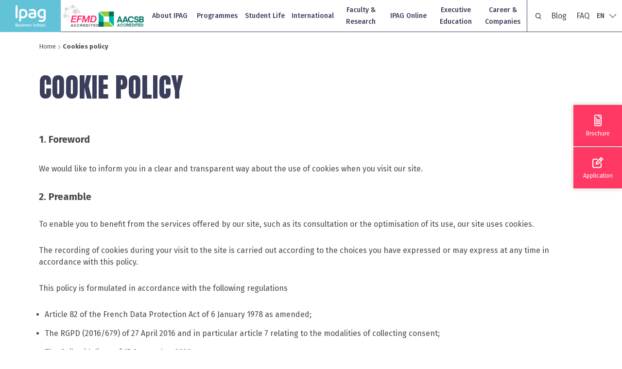

--- FILE ---
content_type: text/html; charset=UTF-8
request_url: https://www.ipag.edu/en/cookie-policy
body_size: 16340
content:
<!DOCTYPE html>
<html lang="en" dir="ltr">
  <head>
    <!-- Google Tag Manager -->
    <script>(function(w,d,s,l,i){w[l]=w[l]||[];w[l].push({'gtm.start':
          new Date().getTime(),event:'gtm.js'});var f=d.getElementsByTagName(s)[0],
        j=d.createElement(s),dl=l!='dataLayer'?'&l='+l:'';j.async=true;j.src=
        'https://analytics.ipag.edu/6pjkd47dzne9oxt.js?id='+i+dl;f.parentNode.insertBefore(j,f);
    })(window,document,'script','dataLayer','GTM-MWSNW7S');</script>
    <!-- End Google Tag Manager -->

    <meta charset="utf-8" />
<style>body #backtotop {left: 50%; margin-left: -50px;}</style>
<meta name="description" content="We would like to inform you in a clear and transparent way about the use of cookies when you visit our site. To enable you to benefit from the services offered by our site, such as its consultation or the optimisation of its use, our site uses cookies. The recording of cookies during your visit to the site is carried out according to the choices you have expressed or may express at any time, in accordance with this policy." />
<meta name="keywords" content="We would like to inform you in a clear and transparent way about the use of cookies when you visit our site. To enable you to benefit from the services offered by our site, such as its consultation or the optimisation of its use, our site uses cookies. The recording of cookies during your visit to the site is carried out according to the choices you have expressed or may express at any time, in accordance with this policy." />
<link rel="canonical" href="https://www.ipag.edu/en/cookie-policy" />
<meta name="MobileOptimized" content="width" />
<meta name="HandheldFriendly" content="true" />
<meta name="viewport" content="width=device-width, initial-scale=1.0" />
<script type="application/ld+json">{
    "@context": "https://schema.org",
    "@graph": [
        {
            "@type": "CollegeOrUniversity",
            "@id": "https://ipag.edu/#organization",
            "sameAs": [
                "https://www.facebook.com/IPAGBusinessSchool/",
                "https://twitter.com/IpagBS",
                "https://www.instagram.com/IpagBS/",
                "https://www.youtube.com/user/Ipagcommunication",
                "https://www.linkedin.com/school/ipag-paris"
            ],
            "name": "IPAG Business School",
            "url": "https://ipag.edu/",
            "contactPoint": [
                {
                    "@type": "ContactPoint",
                    "telephone": "+33-153633600",
                    "availableLanguage": "English",
                    "contactType": "customer service",
                    "areaServed": "FR"
                },
                {
                    "@type": "ContactPoint",
                    "telephone": "+33-140796440",
                    "availableLanguage": "English",
                    "contactType": "customer service",
                    "areaServed": "FR"
                },
                {
                    "@type": "ContactPoint",
                    "telephone": "+33-493133900",
                    "availableLanguage": "English",
                    "contactType": "customer service",
                    "areaServed": "FR"
                }
            ],
            "logo": {
                "@type": "ImageObject",
                "url": "https://www.ipag.edu/themes/ipag/logo.svg"
            }
        },
        {
            "@type": "WebSite",
            "@id": "https://www.ipag.edu/en#website",
            "name": "IPAG Business School",
            "url": "https://www.ipag.edu/en",
            "potentialAction": {
                "@type": "SearchAction",
                "target": {
                    "@type": "EntryPoint",
                    "urlTemplate": "https://www.ipag.edu/en/recherche?q={search_term_string}",
                    "inLanguage": "en"
                },
                "query-input": "required name=search_term_string"
            },
            "publisher": {
                "@type": "CollegeOrUniversity",
                "@id": "https://ipag.edu/#organization",
                "name": "IPAG Business School",
                "url": "https://ipag.edu/"
            },
            "inLanguage": "en"
        }
    ]
}</script>
<link rel="alternate" hreflang="x-default" href="https://www.ipag.edu/en/cookie-policy" />
<link rel="icon" href="/themes/ipag/dist/favicon/favicon-16x16.png" type="image/png" />
<link rel="alternate" hreflang="fr" href="https://www.ipag.edu/politique-de-cookies" />
<link rel="alternate" hreflang="en" href="https://www.ipag.edu/en/cookie-policy" />

    <title>Cookie policy | IPAG Business School</title>
    <link rel="stylesheet" media="all" href="https://cdn.jsdelivr.net/npm/@fortawesome/fontawesome-free@6.7.2/css/all.min.css" />
<link rel="stylesheet" media="all" href="/sites/default/files/css/css_X0dEGUuBlIckUU9di3uQagdV1sVhjGHV9EZn5R6ypO8.css?delta=1&amp;language=en&amp;theme=ipag&amp;include=[base64]" />
<link rel="stylesheet" media="all" href="/sites/default/files/css/css_afFulkA5xj6heDezYuZ2-XF8DD0Oq95Rt9byplTogsU.css?delta=2&amp;language=en&amp;theme=ipag&amp;include=[base64]" />

    <script src="https://www.google.com/recaptcha/api.js?hl=en&amp;render=explicit&amp;onload=drupalRecaptchaOnload" async defer></script>


    <meta name="facebook-domain-verification" content="fdhizvd366uayur921zypgtmdgvr6u" />
    <meta charset="utf-8">
    <meta http-equiv="x-ua-compatible" content="ie=edge">
    <meta name="viewport" content="width=device-width, initial-scale=1">

    <link rel="apple-touch-icon" sizes="180x180" href="/themes/ipag/dist/favicon/apple-touch-icon.png?v=2">
    <link rel="icon" type="image/png" sizes="32x32" href="/themes/ipag/dist/favicon/favicon-32x32.png?v=2">
    <link rel="icon" type="image/png" sizes="16x16" href="/themes/ipag/dist/favicon/favicon-16x16.png?v=2">
    <link rel="manifest" href="/themes/ipag/dist/favicon/site.webmanifest?v=2">
    <link rel="mask-icon" href="/themes/ipag/dist/favicon/safari-pinned-tab.svg?v=2" color="#61c2d8">
    <link rel="shortcut icon" href="/themes/ipag/dist/favicon/favicon.ico?v=2">
    <meta name="msapplication-TileColor" content="#61c2d8">
    <meta name="msapplication-config" content="/themes/ipag/dist/favicon/browserconfig.xml?v=2">
    <meta name="theme-color" content="#61c2d8">

  </head>
  <body class="user- page-node-type-page" onload="removeChinese();">
  <!-- Google Tag Manager (noscript) --><noscript><iframe src="https://analytics.ipag.edu/ns.html?id=GTM-MWSNW7S" height="0" width="0" style="display:none;visibility:hidden"></iframe></noscript><!-- End Google Tag Manager (noscript) -->
  <script>
    window.dataLayer.push({
      // variable: valeur (ce que l'on souhaite pousser ?? GTM)
    });
  </script>
  <script>
      function removeChinese(){
        if(document.getElementsByClassName('zh-hans').length > 0) {
          var chineseEl = document.getElementsByClassName('zh-hans')[0].remove();
        }
      }
  </script>

        <a href="#main-content" class="visually-hidden focusable">
      Skip to main content
    </a>
    
      <div class="dialog-off-canvas-main-canvas" data-off-canvas-main-canvas>
    <div class="layout-container">


  <header role="banner" class="header flex">
    <div class="header-left">
      
    
<div id="block-marquedusite" class="block-marquedusite">
  
    
        <a href="/en" rel="home">
      <img src="/themes/ipag/logo.svg" alt="Home" />
    </a>
      
</div>



    </div>
    <div class="btn-menu">
      <div class="burger-menu">
        <div class="burger">
          <span></span>
          <span></span>
          <span></span>
        </div>
      </div>
    </div>
    <div class="accreditation-logos">
      <img src="/themes/ipag/assets/img/LOGO_EFMD.png" alt="EFMD Accredited" class="logo-efmd" />
      <img src="/themes/ipag/assets/img/AACSB_accredited_logo_horizontal_pantone.png" alt="AACSB Accredited" class="logo-aacsb" />
    </div>
    <div class="menu-block flex">
        
    <nav role="navigation" aria-labelledby="block-ipag-main-menu-menu" id="block-ipag-main-menu" class="main-nav block block-menu navigation menu--main">
          
        

    <ul class="menu menu-level-0">
                    
        <li class="menu-item menu-item--expanded menu-item-standard">
          <a href="">About IPAG</a>
          
                      <div class="container-menu container-menu-0">
              
    

              
    <ul class="menu menu-level-1">
                    
        <li class="menu-item">
          <a href="/en/introducing-ipag-business-school-europe" data-drupal-link-system-path="node/1271">Introducing IPAG Business School</a>
          
                      <div class="container-menu container-menu-1">
              
    

              
    



                                        </div>
                  </li>
                      
        <li class="menu-item menu-item--collapsed">
          <a href="/en/our-campuses" data-drupal-link-system-path="node/2389">Our campuses</a>
          
                      <div class="container-menu container-menu-1">
              
    

              
    



                                        </div>
                  </li>
                      
        <li class="menu-item">
          <a href="/en/ipag-pedagogy" data-drupal-link-system-path="node/1275">Pedagogy</a>
          
                      <div class="container-menu container-menu-1">
              
    

              
    



                                        </div>
                  </li>
                      
        <li class="menu-item">
          <a href="/en/ipag-and-csr-commitment-and-eespig-certification" data-drupal-link-system-path="node/164">CSR</a>
          
                      <div class="container-menu container-menu-1">
              
    

              
    



                                        </div>
                  </li>
                      
        <li class="menu-item menu-item-standard">
          <a href="/en/news" data-drupal-link-system-path="node/82">News</a>
          
                      <div class="container-menu container-menu-1">
              
    

              
    



                                        </div>
                  </li>
                      
        <li class="menu-item menu-item-standard">
          <a href="/en/ipag-events-meet-us-and-discover-our-programs" data-drupal-link-system-path="node/81">Events</a>
          
                      <div class="container-menu container-menu-1">
              
    

              
    



                                        </div>
                  </li>
                      
        <li class="menu-item">
          <a href="/en/newsroom" title="Espace Presse" data-drupal-link-system-path="node/2372">Newsroom</a>
          
                      <div class="container-menu container-menu-1">
              
    

              
    



                                        </div>
                  </li>
                      
        <li class="menu-item menu-item-standard">
          <a href="/en/uncover-student-podcast" data-drupal-link-system-path="node/2223">Podcast Uncover</a>
          
                      <div class="container-menu container-menu-1">
              
    

              
    



                                        </div>
                  </li>
        </ul>



    



                                        </div>
                  </li>
                      
        <li class="menu-item menu-item--expanded menu-item-etendu">
          <a href="/en/programmes" data-drupal-link-system-path="programmes">Programmes</a>
          
                      <div class="container-menu container-menu-0">
              
    

              
    <ul class="menu menu-level-1">
                    
        <li class="menu-item menu-item--expanded">
          <a href="">Bachelors</a>
          
                      <div class="container-menu container-menu-1">
              
    

              
    <ul class="menu menu-level-2">
                    
        <li class="menu-item">
          <a href="/en/bachelors-degree-business-and-management" data-drupal-link-system-path="node/2381">Bachelor&#039;s degree (Bac+3)</a>
          
                      <div class="container-menu container-menu-2">
              
    

              
    



                                        </div>
                  </li>
                      
        <li class="menu-item">
          <a href="/en/fast-track-bachelors" data-drupal-link-system-path="node/167">Bachelor Fast Track (3-year degree)</a>
          
                      <div class="container-menu container-menu-2">
              
    

              
    



                                        </div>
                  </li>
                      
        <li class="menu-item">
          <a href="/en/bba-degree" title="The Bachelor in Business Administration (BBA) is an Anglo-Saxon course, which can be 4 years in the United States or 3 years in the United Kingdom, which is the model that IPAG has chosen." data-drupal-link-system-path="node/165">BBA (3-year degree)</a>
          
                      <div class="container-menu container-menu-2">
              
    

              
    



                                        </div>
                  </li>
        </ul>



    



                                        </div>
                  </li>
                      
        <li class="menu-item menu-item--expanded">
          <a href="">Grande Ecole Programme</a>
          
                      <div class="container-menu container-menu-1">
              
    

              
    <ul class="menu menu-level-2">
                    
        <li class="menu-item">
          <a href="/en/grande-ecole-programme-main-track" data-drupal-link-system-path="node/2397">Grande Ecole Programme Main Track</a>
          
                      <div class="container-menu container-menu-2">
              
    

              
    



                                        </div>
                  </li>
                      
        <li class="menu-item">
          <a href="/en/grande-ecole-programme-american-track" data-drupal-link-system-path="node/1538">Grande Ecole Programme American Track</a>
          
                      <div class="container-menu container-menu-2">
              
    

              
    



                                        </div>
                  </li>
                      
        <li class="menu-item menu-item-standard">
          <a href="https://www.ipag.edu/en/grande-ecole-programme-main-track?tab=onglet3" target="_self">Specialisations in the Master&#039;s cycle</a>
          
                      <div class="container-menu container-menu-2">
              
    

              
    



                                        </div>
                  </li>
                      
        <li class="menu-item">
          <a href="/en/grande-ecole-programme-management-engineering" data-drupal-link-system-path="node/166">Grande Ecole Programme Management &amp; Engineering</a>
          
                      <div class="container-menu container-menu-2">
              
    

              
    



                                        </div>
                  </li>
        </ul>



    



                                        </div>
                  </li>
                      
        <li class="menu-item menu-item--expanded">
          <a href="">Programmes post graduate</a>
          
                      <div class="container-menu container-menu-1">
              
    

              
    <ul class="menu menu-level-2">
                    
        <li class="menu-item menu-item--collapsed">
          <a href="/en/msc-master-science-degrees" data-drupal-link-system-path="node/151">MSc Online</a>
          
                      <div class="container-menu container-menu-2">
              
    

              
    



                                        </div>
                  </li>
                      
        <li class="menu-item">
          <a href="/en/mba-master-of-business-administration-ipag" data-drupal-link-system-path="node/169">MBA (Paris)</a>
          
                      <div class="container-menu container-menu-2">
              
    

              
    



                                        </div>
                  </li>
                      
        <li class="menu-item">
          <a href="/en/doctorate-business-administration-dba" data-drupal-link-system-path="node/190">DBA</a>
          
                      <div class="container-menu container-menu-2">
              
    

              
    



                                        </div>
                  </li>
        </ul>



    



                                        </div>
                  </li>
                      
        <li class="menu-item menu-item--expanded">
          <a href="">Other curriculum</a>
          
                      <div class="container-menu container-menu-1">
              
    

              
    <ul class="menu menu-level-2">
                    
        <li class="menu-item">
          <a href="https://abidjan.ipag.fr" target="_blank">Programme préparatoire Abidjan</a>
          
                      <div class="container-menu container-menu-2">
              
    

              
    



                                        </div>
                  </li>
                      
        <li class="menu-item">
          <a href="https://bts.ipag.fr" target="_blank">BTS (Bac+2)</a>
          
                      <div class="container-menu container-menu-2">
              
    

              
    



                                        </div>
                  </li>
        </ul>



    



                                        </div>
                  </li>
        </ul>



    



                                            <a class="bouton" href="/en/programmes">Find your programme</a>
                          </div>
                  </li>
                      
        <li class="menu-item menu-item--expanded menu-item-standard with-quote">
          <a href="">Student Life</a>
          
                      <div class="container-menu container-menu-0">
              
    

              
    <ul class="menu menu-level-1">
                    
        <li class="menu-item">
          <a href="/en/ipag-experience" data-drupal-link-system-path="node/85">The IPAG Experience</a>
          
                      <div class="container-menu container-menu-1">
              
    

              
    



                                        </div>
                  </li>
                      
        <li class="menu-item">
          <a href="/en/students-organisations" data-drupal-link-system-path="node/93">Student Societies</a>
          
                      <div class="container-menu container-menu-1">
              
    

              
    



                                        </div>
                  </li>
                      
        <li class="menu-item">
          <a href="/en/finance-scholarships" data-drupal-link-system-path="node/89">Finance &amp; Scholarships</a>
          
                      <div class="container-menu container-menu-1">
              
    

              
    



                                        </div>
                  </li>
                      
        <li class="menu-item">
          <a href="/en/finding-place-live" data-drupal-link-system-path="node/88">Accommodation</a>
          
                      <div class="container-menu container-menu-1">
              
    

              
    



                                        </div>
                  </li>
                      
        <li class="menu-item">
          <a href="/en/health-wellness-student-mutual-insurance" title="Health &amp; Wellness" data-drupal-link-system-path="node/2378">Health &amp; Wellness</a>
          
                      <div class="container-menu container-menu-1">
              
    

              
    



                                        </div>
                  </li>
        </ul>



    



                              <p class="citation"><span>IPAG is more than a School, it is a family and an adventure!</span></p>
                                        </div>
                  </li>
                      
        <li class="menu-item menu-item--expanded menu-item-standard">
          <a href="">International</a>
          
                      <div class="container-menu container-menu-0">
              
    

              
    <ul class="menu menu-level-1">
                    
        <li class="menu-item with-quote">
          <a href="/en/international-students" data-drupal-link-system-path="node/2484">Welcome</a>
          
                      <div class="container-menu container-menu-1">
              
    

              
    



                              <p class="citation"><span>Un accompagnement sur mesure à l&#039;intenationnal</span></p>
                                        </div>
                  </li>
                      
        <li class="menu-item">
          <a href="/en/internationalisation-ipag" data-drupal-link-system-path="node/2486">Internationalisation at IPAG</a>
          
                      <div class="container-menu container-menu-1">
              
    

              
    



                                        </div>
                  </li>
                      
        <li class="menu-item">
          <a href="/en/study-france-ipag-explore-opportunities" data-drupal-link-system-path="node/1270">International Students</a>
          
                      <div class="container-menu container-menu-1">
              
    

              
    



                                        </div>
                  </li>
                      
        <li class="menu-item">
          <a href="/en/moving-abroad" data-drupal-link-system-path="node/2485">Moving abroad</a>
          
                      <div class="container-menu container-menu-1">
              
    

              
    



                                        </div>
                  </li>
                      
        <li class="menu-item">
          <a href="/en/erasmus" data-drupal-link-system-path="node/1512">Erasmus+</a>
          
                      <div class="container-menu container-menu-1">
              
    

              
    



                                        </div>
                  </li>
                      
        <li class="menu-item">
          <a href="/en/site-internationalisation" data-drupal-link-system-path="node/2487">On-site internationalisation</a>
          
                      <div class="container-menu container-menu-1">
              
    

              
    



                                        </div>
                  </li>
                      
        <li class="menu-item">
          <a href="/en/internationalisation-faculty-and-staff" data-drupal-link-system-path="node/2489">Internationalisation of Faculty and Staff</a>
          
                      <div class="container-menu container-menu-1">
              
    

              
    



                                        </div>
                  </li>
                      
        <li class="menu-item">
          <a href="/en/offshore-programs" data-drupal-link-system-path="node/2520">Offshore programs</a>
          
                      <div class="container-menu container-menu-1">
              
    

              
    



                                        </div>
                  </li>
                      
        <li class="menu-item">
          <a href="/en/node/2563" data-drupal-link-system-path="node/2563">FREE MOVER</a>
          
                      <div class="container-menu container-menu-1">
              
    

              
    



                                        </div>
                  </li>
                      
        <li class="menu-item">
          <a href="/en/our-team-welcomes-you" title="Your Contacts" data-drupal-link-system-path="node/2490">Our team welcomes you</a>
          
                      <div class="container-menu container-menu-1">
              
    

              
    



                                        </div>
                  </li>
        </ul>



    



                                        </div>
                  </li>
                      
        <li class="menu-item menu-item--expanded menu-item-standard">
          <a href="">Faculty &amp; Research</a>
          
                      <div class="container-menu container-menu-0">
              
    

              
    <ul class="menu menu-level-1">
                    
        <li class="menu-item">
          <a href="/en/presentation-faculty-research" data-drupal-link-system-path="node/1529">Welcome &amp; Insights</a>
          
                      <div class="container-menu container-menu-1">
              
    

              
    



                                        </div>
                  </li>
                      
        <li class="menu-item menu-item--collapsed">
          <a href="/en/chairs" data-drupal-link-system-path="node/153">Endowed Chairs</a>
          
                      <div class="container-menu container-menu-1">
              
    

              
    



                                        </div>
                  </li>
                      
        <li class="menu-item">
          <a href="/en/recherche-et-impact" data-drupal-link-system-path="node/1290">Research Impacts</a>
          
                      <div class="container-menu container-menu-1">
              
    

              
    



                                        </div>
                  </li>
                      
        <li class="menu-item">
          <a href="/en/publications" data-drupal-link-system-path="node/83">Researchers Publications</a>
          
                      <div class="container-menu container-menu-1">
              
    

              
    



                                        </div>
                  </li>
                      
        <li class="menu-item">
          <a href="/en/professors" data-drupal-link-system-path="node/96">Faculty Profiles</a>
          
                      <div class="container-menu container-menu-1">
              
    

              
    



                                        </div>
                  </li>
                      
        <li class="menu-item">
          <a href="/en/affiliated-researchers" data-drupal-link-system-path="node/2288">Affiliated Researchers</a>
          
                      <div class="container-menu container-menu-1">
              
    

              
    



                                        </div>
                  </li>
                      
        <li class="menu-item menu-item--collapsed">
          <a href="/en/our-expertise" data-drupal-link-system-path="node/1289">Departments &amp; Expertises</a>
          
                      <div class="container-menu container-menu-1">
              
    

              
    



                                        </div>
                  </li>
                      
        <li class="menu-item">
          <a href="/en/research-axes-expertise" data-drupal-link-system-path="node/2401">Research Axes &amp; Expertise</a>
          
                      <div class="container-menu container-menu-1">
              
    

              
    



                                        </div>
                  </li>
                      
        <li class="menu-item menu-item--collapsed">
          <a href="/en/conferences-events" data-drupal-link-system-path="node/2565">Conferences &amp; events</a>
          
                      <div class="container-menu container-menu-1">
              
    

              
    



                                        </div>
                  </li>
        </ul>



    



                                        </div>
                  </li>
                      
        <li class="menu-item menu-item--expanded menu-item-etendu">
          <a href="">IPAG Online</a>
          
                      <div class="container-menu container-menu-0">
              
    

              
    <ul class="menu menu-level-1">
                    
        <li class="menu-item menu-item--expanded">
          <a href="">IPAG Online</a>
          
                      <div class="container-menu container-menu-1">
              
    

              
    <ul class="menu menu-level-2">
                    
        <li class="menu-item">
          <a href="/en/ipag-online-get-your-baccalaureate5-while-living-your-life-without-constraints" data-drupal-link-system-path="node/1705">Presentation</a>
          
                      <div class="container-menu container-menu-2">
              
    

              
    



                                        </div>
                  </li>
                      
        <li class="menu-item">
          <a href="/en/ipag-online-our-pedagogy-respects-your-life-constraints" data-drupal-link-system-path="node/1722">Our teaching</a>
          
                      <div class="container-menu container-menu-2">
              
    

              
    



                                        </div>
                  </li>
                      
        <li class="menu-item">
          <a href="/en/funding" data-drupal-link-system-path="node/1723">Funding</a>
          
                      <div class="container-menu container-menu-2">
              
    

              
    



                                        </div>
                  </li>
        </ul>



    



                                        </div>
                  </li>
                      
        <li class="menu-item menu-item--expanded">
          <a href="">Le Programme Master of Science (MSc)</a>
          
                      <div class="container-menu container-menu-1">
              
    

              
    <ul class="menu menu-level-2">
                    
        <li class="menu-item menu-item-standard">
          <a href="/en/msc-manager-of-digital-transformation" data-drupal-link-system-path="node/1994">MSc Manager of Digital Transformation</a>
          
                      <div class="container-menu container-menu-2">
              
    

              
    



                                        </div>
                  </li>
                      
        <li class="menu-item menu-item-standard">
          <a href="/en/msc-digital-marketing-data-analysis" data-drupal-link-system-path="node/1706">MSc Digital Marketing &amp; Data Analysis</a>
          
                      <div class="container-menu container-menu-2">
              
    

              
    



                                        </div>
                  </li>
                      
        <li class="menu-item">
          <a href="/en/msc-digital-entrepreneur-project-management" data-drupal-link-system-path="node/1714">MSc Digital Entrepreneur &amp; Project Management</a>
          
                      <div class="container-menu container-menu-2">
              
    

              
    



                                        </div>
                  </li>
        </ul>



    



                                        </div>
                  </li>
        </ul>



    



                                        </div>
                  </li>
                      
        <li class="menu-item menu-item--expanded menu-item-etendu">
          <a href="">Executive Education</a>
          
                      <div class="container-menu container-menu-0">
              
    

              
    <ul class="menu menu-level-1">
                    
        <li class="menu-item menu-item--expanded">
          <a href="">Executive Education</a>
          
                      <div class="container-menu container-menu-1">
              
    

              
    <ul class="menu menu-level-2">
                    
        <li class="menu-item">
          <a href="/en/executive-education" data-drupal-link-system-path="node/1595">Presentation</a>
          
                      <div class="container-menu container-menu-2">
              
    

              
    



                                        </div>
                  </li>
                      
        <li class="menu-item menu-item-standard">
          <a href="/en/Train-your-staff-member" data-drupal-link-system-path="node/1716">Train your staff member</a>
          
                      <div class="container-menu container-menu-2">
              
    

              
    



                                        </div>
                  </li>
        </ul>



    



                                        </div>
                  </li>
                      
        <li class="menu-item menu-item--expanded">
          <a href="">Degrees</a>
          
                      <div class="container-menu container-menu-1">
              
    

              
    <ul class="menu menu-level-2">
                    
        <li class="menu-item">
          <a href="/en/masters-management-and-corporate-social-responsibility" data-drupal-link-system-path="node/150">Master 2 en Management et RSE</a>
          
                      <div class="container-menu container-menu-2">
              
    

              
    



                                        </div>
                  </li>
                      
        <li class="menu-item">
          <a href="/en/master-2-management-and-marketing-business-development" data-drupal-link-system-path="node/2447">Master 2 in Management and Marketing / Business Development</a>
          
                      <div class="container-menu container-menu-2">
              
    

              
    



                                        </div>
                  </li>
                      
        <li class="menu-item">
          <a href="/en/master-2-management-and-energy-ecological-transition" data-drupal-link-system-path="node/1725">Master 2 in Management and TEE</a>
          
                      <div class="container-menu container-menu-2">
              
    

              
    



                                        </div>
                  </li>
        </ul>



    



                                        </div>
                  </li>
                      
        <li class="menu-item menu-item--expanded">
          <a href="">Short Courses</a>
          
                      <div class="container-menu container-menu-1">
              
    

              
    <ul class="menu menu-level-2">
                    
        <li class="menu-item menu-item--collapsed">
          <a href="/en/short-courses-0" data-drupal-link-system-path="node/1582">Short Courses</a>
          
                      <div class="container-menu container-menu-2">
              
    

              
    



                                        </div>
                  </li>
        </ul>



    



                                        </div>
                  </li>
                      
        <li class="menu-item menu-item--expanded">
          <a href="">Certified programs</a>
          
                      <div class="container-menu container-menu-1">
              
    

              
    <ul class="menu menu-level-2">
                    
        <li class="menu-item">
          <a href="/en/entrepreneurial-and-sustainable-leadership" data-drupal-link-system-path="node/2505">Leadership Entrepreneurial et Durable</a>
          
                      <div class="container-menu container-menu-2">
              
    

              
    



                                        </div>
                  </li>
                      
        <li class="menu-item menu-item-standard">
          <a href="/en/boost-your-management-skills-ipag-training" data-drupal-link-system-path="node/1824">operational management</a>
          
                      <div class="container-menu container-menu-2">
              
    

              
    



                                        </div>
                  </li>
        </ul>



    



                                        </div>
                  </li>
        </ul>



    



                                        </div>
                  </li>
                      
        <li class="menu-item menu-item--expanded menu-item-standard">
          <a href="">Career &amp; Companies</a>
          
                      <div class="container-menu container-menu-0">
              
    

              
    <ul class="menu menu-level-1">
                    
        <li class="menu-item">
          <a href="/en/companies" data-drupal-link-system-path="node/2124">Companies</a>
          
                      <div class="container-menu container-menu-1">
              
    

              
    



                                        </div>
                  </li>
                      
        <li class="menu-item">
          <a href="/en/students" data-drupal-link-system-path="node/94">Students</a>
          
                      <div class="container-menu container-menu-1">
              
    

              
    



                                        </div>
                  </li>
                      
        <li class="menu-item">
          <a href="/en/ipag-alumni" data-drupal-link-system-path="node/91">Alumni</a>
          
                      <div class="container-menu container-menu-1">
              
    

              
    



                                        </div>
                  </li>
        </ul>



    



                                        </div>
                  </li>
        </ul>


  </nav>



        <div class="secondary-menu flex">
          
    <div class="views-exposed-form bef-exposed-form search-block-form block block-search container-inline" data-drupal-selector="views-exposed-form-search-result-page" id="block-formulaireexposesearchresult-page">
  <p class="title"><i class="icon-search"></i></p>
  <p class="close-search"><i class="icon-close"></i></p>

  
    
      <form action="/en/recherche" method="get" id="views-exposed-form-search-result-page" accept-charset="UTF-8">
  <div class="ipag-form-element js-form-item form-item js-form-type-search-api-autocomplete form-item-search-api-fulltext js-form-item-search-api-fulltext">
        <label for="edit-search-api-fulltext">Rechercher</label>
        <input placeholder="Rechercher quelque chose…" data-drupal-selector="edit-search-api-fulltext" data-search-api-autocomplete-search="search" class="form-autocomplete form-text" data-autocomplete-path="/en/search_api_autocomplete/search?display=result_page&amp;&amp;filter=search_api_fulltext" type="text" id="edit-search-api-fulltext" name="search_api_fulltext" value="" size="30" maxlength="128" />

        </div>
<div data-drupal-selector="edit-actions" class="form-actions js-form-wrapper form-wrapper" id="edit-actions"><input data-drupal-selector="edit-submit-search" type="submit" id="edit-submit-search" value="OK" class="button js-form-submit form-submit" />
</div>


</form>

  </div>

<div id="block-lienblogheader" class="block-lien-blog">
  
    
      

            <div class="field-body"><p><a href="/en/blog">Blog</a></p><p><a href="/en/faq">FAQ</a></p></div>
      
  </div>

<div class="language-switcher-language-url block-languageswitcher" id="block-selecteurdelangue" role="navigation">
  
    
      <ul class="links"><li hreflang="fr" data-drupal-link-system-path="node/1864" class="fr"><a href="/politique-de-cookies" class="language-link" hreflang="fr" data-drupal-link-system-path="node/1864">Fr</a></li><li hreflang="en" data-drupal-link-system-path="node/1864" class="en is-active" aria-current="page"><a href="/en/cookie-policy" class="language-link is-active" hreflang="en" data-drupal-link-system-path="node/1864" aria-current="page">En</a></li></ul>
  </div>



        </div>
        <div class="close">
          <div class="cross">
            <span></span>
            <span></span>
          </div>
        </div>
    </div>
  </header>

  
    
<div id="block-minkbarredoutils" class="toolbar-site">
  
    
      
  
  
  
  
  

  
<div class="quickedit-field">
    <ul>
        <li><a href="/en/download-brochure"><i class="icon-brochure"></i> <span>Brochure</span></a></li>
        <li><a id="popup-register-oscar"><i class="icon-inscription"></i> <span>Application</span></a></li>
        <li class="chat"><a><i class="icon-chat"></i></a></li>
        <li class="event"><a href="/en/events"><i class="icon-calendar"></i> <span>Events</span></a></li>
    </ul>
</div>

<div class="toolbar-bg"></div>
<div class="toolbox-mobile">
  <img class="open" src="/themes/ipag/dist/img/dots.png" alt="" />
  <img class="close" src="/themes/ipag/dist/img/close.png" alt="" />
</div>

  </div>








  

  
    <div data-drupal-messages-fallback class="hidden"></div>




  

  <main role="main">
    <a id="main-content" tabindex="-1"></a>
    

    
    <div class="layout-content">
      
    
<div id="block-ipag-breadcrumbs" class="block-breadcrumb">
        <nav role="navigation" aria-labelledby="system-breadcrumb">

    <ol>
          <li>
                  <a href="/en">Home</a>
              </li>
          <li>
                  Cookies policy
              </li>
        </ol>
  </nav>

  </div>



      
    
<div id="block-ipag-content">
  
    
      

<section class="content-page">
      <h1 class="title6">Cookie policy</h1>
    <div class="rte">
    
  </div>
  


  <div class="field-contenu-base">
          





  <div class="block-page block-texte">

    
  <div class="rte">
    



      <p><span class="title3">1. Foreword</span><br>
We would like to inform you in a clear and transparent way about the use of cookies when you visit our site.</p>

<p><span class="title3">2. Preamble</span></p>

<p>To enable you to benefit from the services offered by our site, such as its consultation or the optimisation of its use, our site uses cookies.</p>

<p>The recording of cookies during your visit to the site is carried out according to the choices you have expressed or may express at any time in accordance with this policy.</p>

<p>This policy is formulated in accordance with the following regulations</p>

<ul>
	<li>Article 82 of the French Data Protection Act of 6 January 1978 as amended;</li>
	<li>The RGPD (2016/679) of 27 April 2016 and in particular article 7 relating to the modalities of collecting consent;</li>
	<li>The Cnil guidelines of 17 September 2020;</li>
	<li>The recommendations of the CNIL of 17 September 2020.</li>
</ul>

<p><span class="title3">3. Definition</span>When you visit our site, information relating to the browsing of your terminal (computer, tablet, smartphone, etc.) on our site may be recorded in text files called "cookies", installed on your browser. Cookies will be used to recognise your browser for the duration of the validity of the cookie concerned. A cookie is a file that is activated in write or read mode. On telephony equipment, these tracers are equipment identifiers and advertising identifiers.</p>

<p>There are different types of cookies, for example</p>

<ul>
	<li>Technical cookies that are essential for the proper functioning of the site;</li>
	<li>Functional cookies, which allow you to manage the language or the duration of your consent, for example.</li>
</ul>

<p><br>
You are informed that, during your visits to our site, cookies may be installed on your terminal by IPAG Business School and by third parties.</p>

<p><a name="_Toc74815098"></a><a name="_Toc63066873"></a><a name="_Toc63066556"></a><a name="_Toc74815099"></a><span class="title3">4.&nbsp;Purposes</span><span class="txt-wartermelon"><strong>4.1 Introduction</strong></span></p>

<p><a name="_Toc74815099"></a></p>

<ul>
	<li>They are determined according to the nature of the cookies.</li>
</ul>

<p>&nbsp;The cookies used by our site, which are not subject to your consent, are essential for the proper functioning of the site. These are technical cookies used to :</p>

<ul>
	<li>manage the display of the information banner indicating the deposit of technical cookies;</li>
	<li>ensure the analytical monitoring of visits to the ipag.edu website</li>
</ul>

<p>In addition, our site uses cookies subject to your prior consent. These are the following cookies:</p>

<ul>
	<li>advertising cookies</li>
</ul>

<p><span class="txt-wartermelon"><strong>4.2. Cookies techniques</strong></span></p>

<p>These cookies, which are not subject to prior consent, concern the following main functions</p>

<ul>
	<li>Management of the display of the information banner ;</li>
	<li>Recording the opening of the cookie policy</li>
	<li>Recording the absence of the banner being displayed;</li>
	<li>Test to verify the activation of cookies in the browser;</li>
	<li>Analytics tracking.</li>
</ul>

<p><strong><span class="txt-wartermelon">4.3 Cookies advertisement</span></strong></p>

<p>These cookies, subject to prior consent, concern the following functionalities :</p>

<ul>
	<li>Online advertising</li>
	<li>Retargeting</li>
	<li>Media</li>
</ul>

<p><span class="title3">5.&nbsp;Cookies used on our site</span></p>

<p>The cookies used on our site are :</p>

<ul>
	<li>IPAG Business School's technical cookies;</li>
	<li>Advertising cookies</li>
</ul>

<p><a name="_Toc74815103"></a></p>

<p><span class="txt-wartermelon"><strong>5.1 Our cookies techniques</strong></span></p>

<p>Our technical cookies are detailed in the table below:</p>

<table style="width: 672.5px;">
	<tbody>
		<tr>
			<td nowrap="nowrap" style="width: 217px;">
			<p>Cookie name</p>
			</td>
			<td nowrap="nowrap" style="width: 39px;">
			<p>Domain</p>
			</td>
			<td nowrap="nowrap" style="width: 267px;">
			<p>Purpose</p>
			</td>
			<td nowrap="nowrap" style="width: 133px;">
			<p>Duration</p>
			</td>
		</tr>
		<tr>
			<td nowrap="nowrap" style="width: 217px;">
			<p>_cs_c</p>
			</td>
			<td nowrap="nowrap" style="width: 39px;">
			<p>.ipag.edu</p>
			</td>
			<td nowrap="nowrap" style="width: 267px;">
			<p>technique</p>
			</td>
			<td nowrap="nowrap" style="width: 133px;">
			<p>381 days</p>
			</td>
		</tr>
		<tr>
			<td nowrap="nowrap" style="width: 217px;">
			<p>_uetvid</p>
			</td>
			<td nowrap="nowrap" style="width: 39px;">
			<p>.ipag.edu</p>
			</td>
			<td nowrap="nowrap" style="width: 267px;">
			<p>technique</p>
			</td>
			<td nowrap="nowrap" style="width: 133px;">
			<p>390&nbsp; days</p>
			</td>
		</tr>
		<tr>
			<td nowrap="nowrap" style="width: 217px;">
			<p>_cs_id</p>
			</td>
			<td nowrap="nowrap" style="width: 39px;">
			<p>.ipag.edu</p>
			</td>
			<td nowrap="nowrap" style="width: 267px;">
			<p>technique</p>
			</td>
			<td nowrap="nowrap" style="width: 133px;">
			<p>381&nbsp; days</p>
			</td>
		</tr>
		<tr>
			<td nowrap="nowrap" style="width: 217px;">
			<p>_gcl_au</p>
			</td>
			<td nowrap="nowrap" style="width: 39px;">
			<p>.ipag.edu</p>
			</td>
			<td nowrap="nowrap" style="width: 267px;">
			<p>technique</p>
			</td>
			<td nowrap="nowrap" style="width: 133px;">
			<p>90&nbsp; days</p>
			</td>
		</tr>
		<tr>
			<td nowrap="nowrap" style="width: 217px;">
			<p>_uetsid</p>
			</td>
			<td nowrap="nowrap" style="width: 39px;">
			<p>.ipag.edu</p>
			</td>
			<td nowrap="nowrap" style="width: 267px;">
			<p>technique</p>
			</td>
			<td nowrap="nowrap" style="width: 133px;">
			<p>1&nbsp; day</p>
			</td>
		</tr>
		<tr>
			<td nowrap="nowrap" style="width: 217px;">
			<p>_ga</p>
			</td>
			<td nowrap="nowrap" style="width: 39px;">
			<p>.ipag.edu</p>
			</td>
			<td nowrap="nowrap" style="width: 267px;">
			<p>technique</p>
			</td>
			<td nowrap="nowrap" style="width: 133px;">
			<p>730&nbsp; days</p>
			</td>
		</tr>
		<tr>
			<td nowrap="nowrap" style="width: 217px;">
			<p>_ga_VCL5Q8S173</p>
			</td>
			<td nowrap="nowrap" style="width: 39px;">
			<p>.ipag.edu</p>
			</td>
			<td nowrap="nowrap" style="width: 267px;">
			<p>technique</p>
			</td>
			<td nowrap="nowrap" style="width: 133px;">
			<p>717&nbsp; days</p>
			</td>
		</tr>
		<tr>
			<td nowrap="nowrap" style="width: 217px;">
			<p>_gid</p>
			</td>
			<td nowrap="nowrap" style="width: 39px;">
			<p>.ipag.edu</p>
			</td>
			<td nowrap="nowrap" style="width: 267px;">
			<p>technique</p>
			</td>
			<td nowrap="nowrap" style="width: 133px;">
			<p>1&nbsp; day</p>
			</td>
		</tr>
		<tr>
			<td nowrap="nowrap" style="width: 217px;">
			<p>_fbp</p>
			</td>
			<td nowrap="nowrap" style="width: 39px;">
			<p>.ipag.edu</p>
			</td>
			<td nowrap="nowrap" style="width: 267px;">
			<p>technique</p>
			</td>
			<td nowrap="nowrap" style="width: 133px;">
			<p>90&nbsp; days</p>
			</td>
		</tr>
		<tr>
			<td nowrap="nowrap" style="width: 217px;">
			<p>_cs_s</p>
			</td>
			<td nowrap="nowrap" style="width: 39px;">
			<p>.ipag.edu</p>
			</td>
			<td nowrap="nowrap" style="width: 267px;">
			<p>technique</p>
			</td>
			<td nowrap="nowrap" style="width: 133px;">
			<p>0&nbsp; day</p>
			</td>
		</tr>
	</tbody>
</table>

<p>&nbsp;</p>

<p><span class="txt-wartermelon"><strong>5.2 Our cookies ads (cookies third party)</strong></span></p>

<p>&nbsp;</p>

<table>
	<tbody>
		<tr>
			<td nowrap="nowrap">
			<p>Cookie name</p>
			</td>
			<td nowrap="nowrap" style="width: 205.433px;">
			<p>Domain</p>
			</td>
			<td nowrap="nowrap" style="width: 157.867px;">
			<p>Purpose</p>
			</td>
			<td nowrap="nowrap" style="width: 1px;">
			<p>Duration</p>
			</td>
		</tr>
		<tr>
			<td nowrap="nowrap">
			<p>MR</p>
			</td>
			<td nowrap="nowrap" style="width: 205.433px;">
			<p>.bat.bing.com</p>
			</td>
			<td nowrap="nowrap" style="width: 157.867px;">
			<p>advertising</p>
			</td>
			<td nowrap="nowrap" style="width: 1px;">
			<p>7&nbsp;days</p>
			</td>
		</tr>
		<tr>
			<td nowrap="nowrap">
			<p>MUID</p>
			</td>
			<td nowrap="nowrap" style="width: 205.433px;">
			<p>.bing.com</p>
			</td>
			<td nowrap="nowrap" style="width: 157.867px;">
			<p>advertising</p>
			</td>
			<td nowrap="nowrap" style="width: 1px;">
			<p>390&nbsp;days</p>
			</td>
		</tr>
		<tr>
			<td nowrap="nowrap">
			<p>IDE</p>
			</td>
			<td nowrap="nowrap" style="width: 205.433px;">
			<p>.doubleclick.net</p>
			</td>
			<td nowrap="nowrap" style="width: 157.867px;">
			<p>advertising</p>
			</td>
			<td nowrap="nowrap" style="width: 1px;">
			<p>363&nbsp;days</p>
			</td>
		</tr>
		<tr>
			<td nowrap="nowrap">
			<p>DSID</p>
			</td>
			<td nowrap="nowrap" style="width: 205.433px;">
			<p>.doubleclick.net</p>
			</td>
			<td nowrap="nowrap" style="width: 157.867px;">
			<p>advertising</p>
			</td>
			<td nowrap="nowrap" style="width: 1px;">
			<p>8&nbsp;days</p>
			</td>
		</tr>
		<tr>
			<td nowrap="nowrap">
			<p>RUL</p>
			</td>
			<td nowrap="nowrap" style="width: 205.433px;">
			<p>.doubleclick.net</p>
			</td>
			<td nowrap="nowrap" style="width: 157.867px;">
			<p>advertising</p>
			</td>
			<td nowrap="nowrap" style="width: 1px;">
			<p>338&nbsp;days</p>
			</td>
		</tr>
		<tr>
			<td nowrap="nowrap">
			<p>fr</p>
			</td>
			<td nowrap="nowrap" style="width: 205.433px;">
			<p>.facebook.com</p>
			</td>
			<td nowrap="nowrap" style="width: 157.867px;">
			<p>advertising</p>
			</td>
			<td nowrap="nowrap" style="width: 1px;">
			<p>90&nbsp;days</p>
			</td>
		</tr>
		<tr>
			<td nowrap="nowrap">
			<p>xs</p>
			</td>
			<td nowrap="nowrap" style="width: 205.433px;">
			<p>.facebook.com</p>
			</td>
			<td nowrap="nowrap" style="width: 157.867px;">
			<p>advertising</p>
			</td>
			<td nowrap="nowrap" style="width: 1px;">
			<p>365&nbsp;days</p>
			</td>
		</tr>
		<tr>
			<td nowrap="nowrap">
			<p>spin</p>
			</td>
			<td nowrap="nowrap" style="width: 205.433px;">
			<p>.facebook.com</p>
			</td>
			<td nowrap="nowrap" style="width: 157.867px;">
			<p>advertising</p>
			</td>
			<td nowrap="nowrap" style="width: 1px;">
			<p>0&nbsp;day</p>
			</td>
		</tr>
		<tr>
			<td nowrap="nowrap">
			<p>wd</p>
			</td>
			<td nowrap="nowrap" style="width: 205.433px;">
			<p>.facebook.com</p>
			</td>
			<td nowrap="nowrap" style="width: 157.867px;">
			<p>advertising</p>
			</td>
			<td nowrap="nowrap" style="width: 1px;">
			<p>5&nbsp;days</p>
			</td>
		</tr>
		<tr>
			<td nowrap="nowrap">
			<p>c_user</p>
			</td>
			<td nowrap="nowrap" style="width: 205.433px;">
			<p>.facebook.com</p>
			</td>
			<td nowrap="nowrap" style="width: 157.867px;">
			<p>advertising</p>
			</td>
			<td nowrap="nowrap" style="width: 1px;">
			<p>365 days</p>
			</td>
		</tr>
		<tr>
			<td nowrap="nowrap">
			<p>_fbp</p>
			</td>
			<td nowrap="nowrap" style="width: 205.433px;">
			<p>.facebook.com</p>
			</td>
			<td nowrap="nowrap" style="width: 157.867px;">
			<p>advertising</p>
			</td>
			<td nowrap="nowrap" style="width: 1px;">
			<p>88&nbsp;days</p>
			</td>
		</tr>
		<tr>
			<td nowrap="nowrap">
			<p>sb</p>
			</td>
			<td nowrap="nowrap" style="width: 205.433px;">
			<p>.facebook.com</p>
			</td>
			<td nowrap="nowrap" style="width: 157.867px;">
			<p>advertising</p>
			</td>
			<td nowrap="nowrap" style="width: 1px;">
			<p>703&nbsp;days</p>
			</td>
		</tr>
		<tr>
			<td nowrap="nowrap">
			<p>datr</p>
			</td>
			<td nowrap="nowrap" style="width: 205.433px;">
			<p>.facebook.com</p>
			</td>
			<td nowrap="nowrap" style="width: 157.867px;">
			<p>advertising</p>
			</td>
			<td nowrap="nowrap" style="width: 1px;">
			<p>703&nbsp;days</p>
			</td>
		</tr>
		<tr>
			<td nowrap="nowrap">
			<p>OGPC</p>
			</td>
			<td nowrap="nowrap" style="width: 205.433px;">
			<p>.google.com</p>
			</td>
			<td nowrap="nowrap" style="width: 157.867px;">
			<p>advertising</p>
			</td>
			<td nowrap="nowrap" style="width: 1px;">
			<p>55&nbsp;days</p>
			</td>
		</tr>
		<tr>
			<td nowrap="nowrap">
			<p>SID</p>
			</td>
			<td nowrap="nowrap" style="width: 205.433px;">
			<p>.google.com</p>
			</td>
			<td nowrap="nowrap" style="width: 157.867px;">
			<p>advertising</p>
			</td>
			<td nowrap="nowrap" style="width: 1px;">
			<p>730&nbsp;days</p>
			</td>
		</tr>
		<tr>
			<td nowrap="nowrap">
			<p>SIDCC</p>
			</td>
			<td nowrap="nowrap" style="width: 205.433px;">
			<p>.google.com</p>
			</td>
			<td nowrap="nowrap" style="width: 157.867px;">
			<p>advertising</p>
			</td>
			<td nowrap="nowrap" style="width: 1px;">
			<p>365&nbsp;days</p>
			</td>
		</tr>
		<tr>
			<td nowrap="nowrap">
			<p>__Secure-3PSIDCC</p>
			</td>
			<td nowrap="nowrap" style="width: 205.433px;">
			<p>.google.com</p>
			</td>
			<td nowrap="nowrap" style="width: 157.867px;">
			<p>advertising</p>
			</td>
			<td nowrap="nowrap" style="width: 1px;">
			<p>365 days</p>
			</td>
		</tr>
		<tr>
			<td nowrap="nowrap">
			<p>APISID</p>
			</td>
			<td nowrap="nowrap" style="width: 205.433px;">
			<p>.google.com</p>
			</td>
			<td nowrap="nowrap" style="width: 157.867px;">
			<p>advertising</p>
			</td>
			<td nowrap="nowrap" style="width: 1px;">
			<p>730&nbsp;days</p>
			</td>
		</tr>
		<tr>
			<td nowrap="nowrap">
			<p>NID</p>
			</td>
			<td nowrap="nowrap" style="width: 205.433px;">
			<p>.google.com</p>
			</td>
			<td nowrap="nowrap" style="width: 157.867px;">
			<p>advertising</p>
			</td>
			<td nowrap="nowrap" style="width: 1px;">
			<p>183&nbsp;days</p>
			</td>
		</tr>
		<tr>
			<td nowrap="nowrap">
			<p>__Secure-1PSID</p>
			</td>
			<td nowrap="nowrap" style="width: 205.433px;">
			<p>.google.com</p>
			</td>
			<td nowrap="nowrap" style="width: 157.867px;">
			<p>advertising</p>
			</td>
			<td nowrap="nowrap" style="width: 1px;">
			<p>730&nbsp;days</p>
			</td>
		</tr>
		<tr>
			<td nowrap="nowrap">
			<p>__Secure-1PAPISID</p>
			</td>
			<td nowrap="nowrap" style="width: 205.433px;">
			<p>.google.com</p>
			</td>
			<td nowrap="nowrap" style="width: 157.867px;">
			<p>advertising</p>
			</td>
			<td nowrap="nowrap" style="width: 1px;">
			<p>730&nbsp;days</p>
			</td>
		</tr>
		<tr>
			<td nowrap="nowrap">
			<p>SSID</p>
			</td>
			<td nowrap="nowrap" style="width: 205.433px;">
			<p>.google.com</p>
			</td>
			<td nowrap="nowrap" style="width: 157.867px;">
			<p>advertising</p>
			</td>
			<td nowrap="nowrap" style="width: 1px;">
			<p>730&nbsp;days</p>
			</td>
		</tr>
		<tr>
			<td nowrap="nowrap">
			<p>HSID</p>
			</td>
			<td nowrap="nowrap" style="width: 205.433px;">
			<p>.google.com</p>
			</td>
			<td nowrap="nowrap" style="width: 157.867px;">
			<p>advertising</p>
			</td>
			<td nowrap="nowrap" style="width: 1px;">
			<p>730&nbsp;days</p>
			</td>
		</tr>
		<tr>
			<td nowrap="nowrap">
			<p>__Secure-3PSID</p>
			</td>
			<td nowrap="nowrap" style="width: 205.433px;">
			<p>.google.com</p>
			</td>
			<td nowrap="nowrap" style="width: 157.867px;">
			<p>advertising</p>
			</td>
			<td nowrap="nowrap" style="width: 1px;">
			<p>730&nbsp;days</p>
			</td>
		</tr>
		<tr>
			<td nowrap="nowrap">
			<p>__Secure-1PSIDCC</p>
			</td>
			<td nowrap="nowrap" style="width: 205.433px;">
			<p>.google.com</p>
			</td>
			<td nowrap="nowrap" style="width: 157.867px;">
			<p>advertising</p>
			</td>
			<td nowrap="nowrap" style="width: 1px;">
			<p>359&nbsp;days</p>
			</td>
		</tr>
		<tr>
			<td nowrap="nowrap">
			<p>SEARCH_SAMESITE</p>
			</td>
			<td nowrap="nowrap" style="width: 205.433px;">
			<p>.google.com</p>
			</td>
			<td nowrap="nowrap" style="width: 157.867px;">
			<p>advertising</p>
			</td>
			<td nowrap="nowrap" style="width: 1px;">
			<p>153&nbsp;days</p>
			</td>
		</tr>
		<tr>
			<td nowrap="nowrap">
			<p>__Secure-3PAPISID</p>
			</td>
			<td nowrap="nowrap" style="width: 205.433px;">
			<p>.google.com</p>
			</td>
			<td nowrap="nowrap" style="width: 157.867px;">
			<p>advertising</p>
			</td>
			<td nowrap="nowrap" style="width: 1px;">
			<p>730&nbsp;days</p>
			</td>
		</tr>
		<tr>
			<td nowrap="nowrap">
			<p>SAPISID</p>
			</td>
			<td nowrap="nowrap" style="width: 205.433px;">
			<p>.google.com</p>
			</td>
			<td nowrap="nowrap" style="width: 157.867px;">
			<p>advertising</p>
			</td>
			<td nowrap="nowrap" style="width: 1px;">
			<p>730 days</p>
			</td>
		</tr>
		<tr>
			<td nowrap="nowrap">
			<p>OGP</p>
			</td>
			<td nowrap="nowrap" style="width: 205.433px;">
			<p>.google.com</p>
			</td>
			<td nowrap="nowrap" style="width: 157.867px;">
			<p>advertising</p>
			</td>
			<td nowrap="nowrap" style="width: 1px;">
			<p>55&nbsp;days</p>
			</td>
		</tr>
		<tr>
			<td nowrap="nowrap">
			<p>__Secure-3PAPISID</p>
			</td>
			<td nowrap="nowrap" style="width: 205.433px;">
			<p>.google.fr</p>
			</td>
			<td nowrap="nowrap" style="width: 157.867px;">
			<p>advertising</p>
			</td>
			<td nowrap="nowrap" style="width: 1px;">
			<p>730&nbsp;days</p>
			</td>
		</tr>
		<tr>
			<td nowrap="nowrap">
			<p>__Secure-1PAPISID</p>
			</td>
			<td nowrap="nowrap" style="width: 205.433px;">
			<p>.google.fr</p>
			</td>
			<td nowrap="nowrap" style="width: 157.867px;">
			<p>advertising</p>
			</td>
			<td nowrap="nowrap" style="width: 1px;">
			<p>730&nbsp;days</p>
			</td>
		</tr>
		<tr>
			<td nowrap="nowrap">
			<p>SAPISID</p>
			</td>
			<td nowrap="nowrap" style="width: 205.433px;">
			<p>.google.fr</p>
			</td>
			<td nowrap="nowrap" style="width: 157.867px;">
			<p>advertising</p>
			</td>
			<td nowrap="nowrap" style="width: 1px;">
			<p>730&nbsp;days</p>
			</td>
		</tr>
		<tr>
			<td nowrap="nowrap">
			<p>APISID</p>
			</td>
			<td nowrap="nowrap" style="width: 205.433px;">
			<p>.google.fr</p>
			</td>
			<td nowrap="nowrap" style="width: 157.867px;">
			<p>advertising</p>
			</td>
			<td nowrap="nowrap" style="width: 1px;">
			<p>730&nbsp;days</p>
			</td>
		</tr>
		<tr>
			<td nowrap="nowrap">
			<p>HSID</p>
			</td>
			<td nowrap="nowrap" style="width: 205.433px;">
			<p>.google.fr</p>
			</td>
			<td nowrap="nowrap" style="width: 157.867px;">
			<p>advertising</p>
			</td>
			<td nowrap="nowrap" style="width: 1px;">
			<p>730&nbsp;days</p>
			</td>
		</tr>
		<tr>
			<td nowrap="nowrap">
			<p>__Secure-3PSID</p>
			</td>
			<td nowrap="nowrap" style="width: 205.433px;">
			<p>.google.fr</p>
			</td>
			<td nowrap="nowrap" style="width: 157.867px;">
			<p>advertising</p>
			</td>
			<td nowrap="nowrap" style="width: 1px;">
			<p>730&nbsp;days</p>
			</td>
		</tr>
		<tr>
			<td nowrap="nowrap">
			<p>__Secure-1PSID</p>
			</td>
			<td nowrap="nowrap" style="width: 205.433px;">
			<p>.google.fr</p>
			</td>
			<td nowrap="nowrap" style="width: 157.867px;">
			<p>advertising</p>
			</td>
			<td nowrap="nowrap" style="width: 1px;">
			<p>730&nbsp;days</p>
			</td>
		</tr>
		<tr>
			<td nowrap="nowrap">
			<p>SID</p>
			</td>
			<td nowrap="nowrap" style="width: 205.433px;">
			<p>.google.fr</p>
			</td>
			<td nowrap="nowrap" style="width: 157.867px;">
			<p>advertising</p>
			</td>
			<td nowrap="nowrap" style="width: 1px;">
			<p>730&nbsp;days</p>
			</td>
		</tr>
		<tr>
			<td nowrap="nowrap">
			<p>1P_JAR</p>
			</td>
			<td nowrap="nowrap" style="width: 205.433px;">
			<p>.google.fr</p>
			</td>
			<td nowrap="nowrap" style="width: 157.867px;">
			<p>advertising</p>
			</td>
			<td nowrap="nowrap" style="width: 1px;">
			<p>28 days</p>
			</td>
		</tr>
		<tr>
			<td nowrap="nowrap">
			<p>SSID</p>
			</td>
			<td nowrap="nowrap" style="width: 205.433px;">
			<p>.google.fr</p>
			</td>
			<td nowrap="nowrap" style="width: 157.867px;">
			<p>advertising</p>
			</td>
			<td nowrap="nowrap" style="width: 1px;">
			<p>730&nbsp;days</p>
			</td>
		</tr>
		<tr>
			<td nowrap="nowrap">
			<p>NID</p>
			</td>
			<td nowrap="nowrap" style="width: 205.433px;">
			<p>.google.fr</p>
			</td>
			<td nowrap="nowrap" style="width: 157.867px;">
			<p>advertising</p>
			</td>
			<td nowrap="nowrap" style="width: 1px;">
			<p>183 days</p>
			</td>
		</tr>
		<tr>
			<td nowrap="nowrap">
			<p>OGPC</p>
			</td>
			<td nowrap="nowrap" style="width: 205.433px;">
			<p>.google.fr</p>
			</td>
			<td nowrap="nowrap" style="width: 157.867px;">
			<p>advertising</p>
			</td>
			<td nowrap="nowrap" style="width: 1px;">
			<p>54&nbsp;days</p>
			</td>
		</tr>
		<tr>
			<td nowrap="nowrap">
			<p>SEARCH_SAMESITE</p>
			</td>
			<td nowrap="nowrap" style="width: 205.433px;">
			<p>.google.fr</p>
			</td>
			<td nowrap="nowrap" style="width: 157.867px;">
			<p>advertising</p>
			</td>
			<td nowrap="nowrap" style="width: 1px;">
			<p>179&nbsp;days</p>
			</td>
		</tr>
		<tr>
			<td nowrap="nowrap">
			<p>lidc</p>
			</td>
			<td nowrap="nowrap" style="width: 205.433px;">
			<p>.linkedin.com</p>
			</td>
			<td nowrap="nowrap" style="width: 157.867px;">
			<p>advertising</p>
			</td>
			<td nowrap="nowrap" style="width: 1px;">
			<p>1&nbsp;days</p>
			</td>
		</tr>
		<tr>
			<td nowrap="nowrap">
			<p>li_mc</p>
			</td>
			<td nowrap="nowrap" style="width: 205.433px;">
			<p>.linkedin.com</p>
			</td>
			<td nowrap="nowrap" style="width: 157.867px;">
			<p>advertising</p>
			</td>
			<td nowrap="nowrap" style="width: 1px;">
			<p>721&nbsp;days</p>
			</td>
		</tr>
		<tr>
			<td nowrap="nowrap">
			<p>lms_ads</p>
			</td>
			<td nowrap="nowrap" style="width: 205.433px;">
			<p>.linkedin.com</p>
			</td>
			<td nowrap="nowrap" style="width: 157.867px;">
			<p>advertising</p>
			</td>
			<td nowrap="nowrap" style="width: 1px;">
			<p>28&nbsp;days</p>
			</td>
		</tr>
		<tr>
			<td nowrap="nowrap">
			<p>AnalyticsSyncHistory</p>
			</td>
			<td nowrap="nowrap" style="width: 205.433px;">
			<p>.linkedin.com</p>
			</td>
			<td nowrap="nowrap" style="width: 157.867px;">
			<p>advertising</p>
			</td>
			<td nowrap="nowrap" style="width: 1px;">
			<p>28&nbsp;days</p>
			</td>
		</tr>
		<tr>
			<td nowrap="nowrap">
			<p>bcookie</p>
			</td>
			<td nowrap="nowrap" style="width: 205.433px;">
			<p>.linkedin.com</p>
			</td>
			<td nowrap="nowrap" style="width: 157.867px;">
			<p>advertising</p>
			</td>
			<td nowrap="nowrap" style="width: 1px;">
			<p>211&nbsp;days</p>
			</td>
		</tr>
		<tr>
			<td nowrap="nowrap">
			<p>aam_uuid</p>
			</td>
			<td nowrap="nowrap" style="width: 205.433px;">
			<p>.linkedin.com</p>
			</td>
			<td nowrap="nowrap" style="width: 157.867px;">
			<p>advertising</p>
			</td>
			<td nowrap="nowrap" style="width: 1px;">
			<p>2 days</p>
			</td>
		</tr>
		<tr>
			<td nowrap="nowrap">
			<p>liap</p>
			</td>
			<td nowrap="nowrap" style="width: 205.433px;">
			<p>.linkedin.com</p>
			</td>
			<td nowrap="nowrap" style="width: 157.867px;">
			<p>advertising</p>
			</td>
			<td nowrap="nowrap" style="width: 1px;">
			<p>363&nbsp;days</p>
			</td>
		</tr>
		<tr>
			<td nowrap="nowrap">
			<p>org_tcphc</p>
			</td>
			<td nowrap="nowrap" style="width: 205.433px;">
			<p>.linkedin.com</p>
			</td>
			<td nowrap="nowrap" style="width: 157.867px;">
			<p>advertising</p>
			</td>
			<td nowrap="nowrap" style="width: 1px;">
			<p>6021 days</p>
			</td>
		</tr>
		<tr>
			<td nowrap="nowrap">
			<p>_ga</p>
			</td>
			<td nowrap="nowrap" style="width: 205.433px;">
			<p>.linkedin.com</p>
			</td>
			<td nowrap="nowrap" style="width: 157.867px;">
			<p>advertising</p>
			</td>
			<td nowrap="nowrap" style="width: 1px;">
			<p>717&nbsp;days</p>
			</td>
		</tr>
		<tr>
			<td nowrap="nowrap">
			<p>UserMatchHistory</p>
			</td>
			<td nowrap="nowrap" style="width: 205.433px;">
			<p>.linkedin.com</p>
			</td>
			<td nowrap="nowrap" style="width: 157.867px;">
			<p>advertising</p>
			</td>
			<td nowrap="nowrap" style="width: 1px;">
			<p>28&nbsp;days</p>
			</td>
		</tr>
		<tr>
			<td nowrap="nowrap">
			<p>lms_analytics</p>
			</td>
			<td nowrap="nowrap" style="width: 205.433px;">
			<p>.linkedin.com</p>
			</td>
			<td nowrap="nowrap" style="width: 157.867px;">
			<p>advertising</p>
			</td>
			<td nowrap="nowrap" style="width: 1px;">
			<p>28&nbsp;days</p>
			</td>
		</tr>
		<tr>
			<td nowrap="nowrap">
			<p>indxexcg</p>
			</td>
			<td nowrap="nowrap" style="width: 205.433px;">
			<p>.outbrain.com</p>
			</td>
			<td nowrap="nowrap" style="width: 157.867px;">
			<p>advertising</p>
			</td>
			<td nowrap="nowrap" style="width: 1px;">
			<p>29&nbsp;days</p>
			</td>
		</tr>
		<tr>
			<td nowrap="nowrap">
			<p>criteo</p>
			</td>
			<td nowrap="nowrap" style="width: 205.433px;">
			<p>.outbrain.com</p>
			</td>
			<td nowrap="nowrap" style="width: 157.867px;">
			<p>advertising</p>
			</td>
			<td nowrap="nowrap" style="width: 1px;">
			<p>29&nbsp;days</p>
			</td>
		</tr>
		<tr>
			<td nowrap="nowrap">
			<p>zmnta</p>
			</td>
			<td nowrap="nowrap" style="width: 205.433px;">
			<p>.outbrain.com</p>
			</td>
			<td nowrap="nowrap" style="width: 157.867px;">
			<p>advertising</p>
			</td>
			<td nowrap="nowrap" style="width: 1px;">
			<p>29&nbsp;days</p>
			</td>
		</tr>
		<tr>
			<td nowrap="nowrap">
			<p>actvagnt</p>
			</td>
			<td nowrap="nowrap" style="width: 205.433px;">
			<p>.outbrain.com</p>
			</td>
			<td nowrap="nowrap" style="width: 157.867px;">
			<p>advertising</p>
			</td>
			<td nowrap="nowrap" style="width: 1px;">
			<p>29&nbsp;days</p>
			</td>
		</tr>
		<tr>
			<td nowrap="nowrap">
			<p>rtbhs</p>
			</td>
			<td nowrap="nowrap" style="width: 205.433px;">
			<p>.outbrain.com</p>
			</td>
			<td nowrap="nowrap" style="width: 157.867px;">
			<p>advertising</p>
			</td>
			<td nowrap="nowrap" style="width: 1px;">
			<p>29&nbsp;days</p>
			</td>
		</tr>
		<tr>
			<td nowrap="nowrap">
			<p>apnxs</p>
			</td>
			<td nowrap="nowrap" style="width: 205.433px;">
			<p>.outbrain.com</p>
			</td>
			<td nowrap="nowrap" style="width: 157.867px;">
			<p>advertising</p>
			</td>
			<td nowrap="nowrap" style="width: 1px;">
			<p>29&nbsp;days</p>
			</td>
		</tr>
		<tr>
			<td nowrap="nowrap">
			<p>openx</p>
			</td>
			<td nowrap="nowrap" style="width: 205.433px;">
			<p>.outbrain.com</p>
			</td>
			<td nowrap="nowrap" style="width: 157.867px;">
			<p>advertising</p>
			</td>
			<td nowrap="nowrap" style="width: 1px;">
			<p>29&nbsp;days</p>
			</td>
		</tr>
		<tr>
			<td nowrap="nowrap">
			<p>obuid</p>
			</td>
			<td nowrap="nowrap" style="width: 205.433px;">
			<p>.outbrain.com</p>
			</td>
			<td nowrap="nowrap" style="width: 157.867px;">
			<p>advertising</p>
			</td>
			<td nowrap="nowrap" style="width: 1px;">
			<p>89&nbsp;days</p>
			</td>
		</tr>
		<tr>
			<td nowrap="nowrap">
			<p>adot</p>
			</td>
			<td nowrap="nowrap" style="width: 205.433px;">
			<p>.outbrain.com</p>
			</td>
			<td nowrap="nowrap" style="width: 157.867px;">
			<p>advertising</p>
			</td>
			<td nowrap="nowrap" style="width: 1px;">
			<p>29&nbsp;days</p>
			</td>
		</tr>
		<tr>
			<td nowrap="nowrap">
			<p>pubmatic</p>
			</td>
			<td nowrap="nowrap" style="width: 205.433px;">
			<p>.outbrain.com</p>
			</td>
			<td nowrap="nowrap" style="width: 157.867px;">
			<p>advertising</p>
			</td>
			<td nowrap="nowrap" style="width: 1px;">
			<p>29&nbsp;days</p>
			</td>
		</tr>
		<tr>
			<td nowrap="nowrap">
			<p>ttd</p>
			</td>
			<td nowrap="nowrap" style="width: 205.433px;">
			<p>.outbrain.com</p>
			</td>
			<td nowrap="nowrap" style="width: 157.867px;">
			<p>advertising</p>
			</td>
			<td nowrap="nowrap" style="width: 1px;">
			<p>29&nbsp;days</p>
			</td>
		</tr>
		<tr>
			<td nowrap="nowrap">
			<p>bdswch</p>
			</td>
			<td nowrap="nowrap" style="width: 205.433px;">
			<p>.outbrain.com</p>
			</td>
			<td nowrap="nowrap" style="width: 157.867px;">
			<p>advertising</p>
			</td>
			<td nowrap="nowrap" style="width: 1px;">
			<p>29&nbsp;days</p>
			</td>
		</tr>
		<tr>
			<td nowrap="nowrap">
			<p>oath</p>
			</td>
			<td nowrap="nowrap" style="width: 205.433px;">
			<p>.outbrain.com</p>
			</td>
			<td nowrap="nowrap" style="width: 157.867px;">
			<p>advertising</p>
			</td>
			<td nowrap="nowrap" style="width: 1px;">
			<p>29&nbsp;days</p>
			</td>
		</tr>
		<tr>
			<td nowrap="nowrap">
			<p>spotx</p>
			</td>
			<td nowrap="nowrap" style="width: 205.433px;">
			<p>.outbrain.com</p>
			</td>
			<td nowrap="nowrap" style="width: 157.867px;">
			<p>advertising</p>
			</td>
			<td nowrap="nowrap" style="width: 1px;">
			<p>29&nbsp;days</p>
			</td>
		</tr>
		<tr>
			<td nowrap="nowrap">
			<p>rbcn</p>
			</td>
			<td nowrap="nowrap" style="width: 205.433px;">
			<p>.outbrain.com</p>
			</td>
			<td nowrap="nowrap" style="width: 157.867px;">
			<p>advertising</p>
			</td>
			<td nowrap="nowrap" style="width: 1px;">
			<p>29&nbsp;days</p>
			</td>
		</tr>
		<tr>
			<td nowrap="nowrap">
			<p>popin_info</p>
			</td>
			<td nowrap="nowrap" style="width: 205.433px;">
			<p>.www.ipag.edu</p>
			</td>
			<td nowrap="nowrap" style="width: 157.867px;">
			<p>technique</p>
			</td>
			<td nowrap="nowrap" style="width: 1px;">
			<p>7&nbsp;days</p>
			</td>
		</tr>
		<tr>
			<td nowrap="nowrap">
			<p>OTZ</p>
			</td>
			<td nowrap="nowrap" style="width: 205.433px;">
			<p>www.google.com</p>
			</td>
			<td nowrap="nowrap" style="width: 157.867px;">
			<p>advertising</p>
			</td>
			<td nowrap="nowrap" style="width: 1px;">
			<p>23&nbsp;days</p>
			</td>
		</tr>
		<tr>
			<td nowrap="nowrap">
			<p>DV</p>
			</td>
			<td nowrap="nowrap" style="width: 205.433px;">
			<p>www.google.fr</p>
			</td>
			<td nowrap="nowrap" style="width: 157.867px;">
			<p>advertising</p>
			</td>
			<td nowrap="nowrap" style="width: 1px;">
			<p>0 day</p>
			</td>
		</tr>
		<tr>
			<td nowrap="nowrap">
			<p>OTZ</p>
			</td>
			<td nowrap="nowrap" style="width: 205.433px;">
			<p>www.google.fr</p>
			</td>
			<td nowrap="nowrap" style="width: 157.867px;">
			<p>advertising</p>
			</td>
			<td nowrap="nowrap" style="width: 1px;">
			<p>21&nbsp;days</p>
			</td>
		</tr>
	</tbody>
</table>

<p>&nbsp;</p>

<p>IPAG Business School does not use any other cookies or trackers.</p>

<p><span class="title3">6.&nbsp;Consent</span></p>

<p>During your first visit to our site, you will be offered the opportunity to accept or refuse the use of cookies.</p>

<p>If you do not want these cookies to be installed or read on your terminal equipment, a refusal cookie will be placed on your terminal equipment so that IPAG Business School can record the information that you have objected to the use of cookies.</p>

<p>Similarly, when you accept the use of cookies, a consent cookie is installed on your terminal equipment.</p>

<p>Your refusal to install cookies is taken into account by the deposit of a cookie. Therefore, if you deactivate all cookies on your terminal or if you change your terminal, we will no longer know that you have chosen this option.</p>

<p>&nbsp;You can manage your preferences at any time, free of charge, by clicking on "Manage Cookies" at the bottom of any page on the site.</p>

<p>In addition, if your terminal is used by more than one person, and where a single terminal has multiple browsers, we cannot be certain that the service intended for your terminal equipment corresponds to your own use of that terminal equipment and not to that of another user of that terminal equipment.</p>

<p>You are free to choose whether to share your use of your terminal equipment with others and to configure your browser settings with respect to cookies and other tracers.</p>

<p><span class="title3">7. Cookies Management</span>You have several options for deleting and managing cookies.</p>

<p><span class="txt-wartermelon"><strong>7.1&nbsp;Cookies management module</strong></span></p>

<p>This module allows you to choose to accept or refuse the deposit of cookies subject to your consent on our site.</p>

<p>At any time, you can access the module and change your preferences.</p>

<p><span class="txt-wartermelon"><strong>7.2&nbsp;Navigation software settings</strong></span></p>

<p>You can configure your browser so that cookies are saved on your terminal or rejected, either systematically or according to their sender.</p>

<p>You can also regularly delete cookies from your terminal via your browser.</p>

<p>However, do not forget to set the parameters of all the browsers on your various terminals.</p>

<p>For the management of cookies and your choices, the configuration of each browser is different. It is described in the help menu of your browser, which will allow you to know how to modify your choices regarding cookies. For example:</p>

<ul>
	<li>Internet Explorer™ : <a href="https://support.microsoft.com/fr-fr/help/17442/windows-internet-explorer-delete-manage-cookies">https://support.microsoft.com/fr-fr/help/17442/windows-internet-explorer-delete-manage-cookies</a> ;</li>
	<li>Safari™ : <a href="https://support.apple.com/fr-fr/guide/safari/sfri11471/mac">https://support.apple.com/fr-fr/guide/safari/sfri11471/mac</a> ;</li>
	<li>Chrome™ :<a href=" https://support.google.com/chrome/answer/95647?hl=fr&amp;hlrm=en"> https://support.google.com/chrome/answer/95647?hl=fr&amp;hlrm=en</a> ;</li>
	<li>Firefox™ : <a href="https://support.mozilla.org/fr/kb/protection-renforcee-contre-pistage-firefox-ordinateur">https://support.mozilla.org/fr/kb/protection-renforcee-contre-pistage-firefox-ordinateur</a>?redirectlocale=fr&amp;redirectslug=Activer+et+d%C3%A9sactiver+les+cookies ;</li>
	<li>&nbsp;Opera™ : <a href="https://help.opera.com/en/latest/web-preferences/#cookies">https://help.opera.com/en/latest/web-preferences/#cookies</a>.</li>
</ul>

<p>However, we would like to draw your attention to the fact that if you set your browser to refuse cookies, certain features, pages and areas of our site that require the use of cookies will not be accessible, for which we cannot be held responsible.</p>

<p>To find out more about how to set your browser parameters, we invite you to consult the website of the French National Commission for Information Technology and Civil Liberties: <a href="https://www.cnil.fr/fr/cookies-les-outils-pour-les-maitriser.">https://www.cnil.fr/fr/cookies-les-outils-pour-les-maitriser.</a></p>

<p><span class="title3">8.&nbsp;Personal law</span></p>

<p>In the context of the use of cookies, IPAG Business School may be required to process personal data about you, as the controller.</p>

<p>The third party cookies placed on our site depend on an external data controller who may, if you accept their cookies, process personal data about you.</p>

<p>You are invited to visit the pages dedicated to the cookies of our advertising partners for information on the way in which the latter exploit cookies and other tracers :</p>

<table>
	<tbody>
		<tr>
			<td>
			<p>Advertising management</p>
			</td>
			<td>
			<p>Link to cookie policy</p>
			</td>
		</tr>
		<tr>
			<td>
			<p>Google</p>
			</td>
			<td>
			<p>https://policies.google.com/technologies/cookies?hl=fr</p>
			</td>
		</tr>
		<tr>
			<td>
			<p>Bing</p>
			</td>
			<td>
			<p>https://privacy.microsoft.com/fr-fr/privacystatement</p>
			</td>
		</tr>
		<tr>
			<td>
			<p>Linkedin</p>
			</td>
			<td>
			<p>https://fr.linkedin.com/legal/cookie-policy</p>
			</td>
		</tr>
		<tr>
			<td>
			<p>Outbrain</p>
			</td>
			<td>
			<p>https://www.outbrain.com/ligatus/fr/</p>
			</td>
		</tr>
		<tr>
			<td>
			<p>Facebook</p>
			</td>
			<td>
			<p>https://www.facebook.com/policies/cookies/</p>
			</td>
		</tr>
	</tbody>
</table>

<p>When using the services of Google, Bing, Linkedin, OutBrain and Facebook (third party companies), data is transferred to the United States, a country which does not have an equivalent level of protection to that practiced in Europe.</p>

<p>The European Commission's standard contractual clauses have been signed to govern this transfer of data and provide an equivalent level of protection.</p>

<p>In accordance with the applicable regulations on the protection of personal data, you have the right to access, query, rectify and delete information concerning you, to limit processing and to formulate specific and general directives concerning the conservation, deletion and communication of post-mortem data concerning you.</p>

<p>Requests relating to the exercise of your rights should be made to the Data Protection Officer by post with a copy of proof of identity to the address of the registered office: IPAG Business School, Délégué à la Protection des Données, 184 bd St-Germain, 75006 Paris or by e-mail to: <a href="mailto:dpo@ipag.fr">dpo@ipag.fr</a>.</p>

<p>You also have the right to lodge a complaint with the Cnil.</p>

<p><span class="title3">9.&nbsp;Entry into force</span>This policy is effective as of the date it is posted online. The same applies to modifications.</p>

<p>&nbsp;</p>

  
  </div>


  </div>



      </div>

</section>

  </div>



    </div>
    
    
    


  </main>

      <footer role="contentinfo">
      <div class="wrap flex">
        <div class="logo-footer">
          <img class="logo" src="/themes/ipag/dist/img/logo.svg" alt="IPAG - Business School" />
        </div>
        
    
<div id="block-footercontact" class="footer-contact">
  
      <p class="title">Contact</p>
    
      

            <div class="field-body"><ul>
	<li><strong>Paris St-Germain</strong><br>
	184, bd Saint-Germain<br>
	75006 Paris<br>
	<a href="tel:+331 53 63 36 00">+33(0)1 53 63 36 00</a></li>
	<li><strong>Paris</strong><br>
	10/12 rue du Théâtre<br>
	75015 Paris<br>
	<a href="tel:+331 40 79 64 40">+33(0)1 40 79 64 40</a></li>
	<li><strong>Nice</strong><br>
	4, bd Carabacel<br>
	06000 Nice<br>
	<a href="tel:+334 93 13 39 00">+33(0)4 93 13 39 00</a></li>
	<li><strong>Thionville-Luxembourg</strong><br>
	3 Bd Jeanne d'Arc 57100 Thionville<br>
	<a href="tel:+336 70 87 56 40">+33(0)6 70 87 56 40</a></li>
</ul>
</div>
      
  </div>

<div id="block-restezconnectes" class="footer-connected">
  
      <p class="title">Stay Connected</p>
    
      

  
  
<div class="field-body">
  <ul>
    <li><a href="https://www.youtube.com/user/Ipagcommunication" target="_blank" title="Youtube"><i class="icon-youtube-play"></i></a></li>
    <li><a href="https://twitter.com/IpagBS" target="_blank" title="Twitter"><i class="icon-x"></i></a></li>
    <li><a href="https://www.linkedin.com/school/ipag-paris" target="_blank" title="Linkedin"><i class="icon-linkedin"></i></a></li>
    <li><a href="https://www.instagram.com/IpagBS/" target="_blank" title="Instagram"><i class="icon-instagram"></i></a></li>
    <li><a href="https://www.facebook.com/IPAGBusinessSchool/" target="_blank" title="Facebook"><i class="icon-facebook"></i></a></li>
    <li><a href="https://www.tiktok.com/@ipagbusinessschool" target="_blank" title="Tik Tok"><i class="icon-tiktok"></i></a></li>
  </ul>
  <ul class="other-links">
    <li><a href="/en/blog" class="btn-blog btn-square btn-square--rounded btn-square--white">Blog</a></li>
    <li><a href="/en/contact" class="btn-square btn-square--rounded btn-contact">Contact us</a></li>
  </ul>
</div>

  </div>
<nav role="navigation" aria-labelledby="block-pieddepage-menu" id="block-pieddepage" class="footer-liens-info block block-menu navigation menu--footer">
          
        
              <ul>
              <li>
        <a href="/en/faq" data-drupal-link-system-path="node/103">FAQ</a>
              </li>
          <li>
        <a href="/en/legal-notice" data-drupal-link-system-path="node/55">Legal Notice</a>
              </li>
          <li>
        <a href="/en/sitemap" data-drupal-link-system-path="sitemap">Sitemap</a>
              </li>
          <li>
        <a href="/en/recruitment" data-drupal-link-system-path="node/463">Recruitment</a>
              </li>
          <li>
        <a href="/en/cookie-policy" data-drupal-link-system-path="node/1864" class="is-active" aria-current="page">Cookies policy</a>
              </li>
          <li>
        <a href="https://www.ipag.edu/sites/default/files/wysiwyg/Document/IPAG%20Paris%20-%20PGE%20(20930)-combin%C3%A9.pdf" title="Parcoursup Report 2024">Parcoursup Report 2025</a>
              </li>
          <li>
        <a href="/en/protection-personal-data" data-drupal-link-system-path="node/1865">Protection of personal data</a>
              </li>
        </ul>
  


  </nav>



      </div>
    </footer>
  
  
        
        
              
                  
    
  
          <div class="popup popup-register-oscar">
  <div class="popup-content">
    <i class="icon-close"></i>
    <p class="title">Application</p>
    <div>
      <form class="mink-register-form" data-drupal-selector="mink-register-form" action="/en/cookie-policy" method="post" id="mink-register-form" accept-charset="UTF-8">
  <div class="ipag-form-element js-form-item form-item js-form-type-select form-item-programme js-form-item-programme form-no-label">
          <select placeholder="Please select a programme" data-drupal-selector="edit-programme" id="edit-programme" name="programme" class="form-select required" required="required" aria-required="true"><option value="" selected="selected">Please select a programme</option><option value="2397">Main Track</option><option value="1538">American track program in business and management</option><option value="166">Dual degree in management and engineering</option><option value="2381">Bachelor’s degree in business and management</option><option value="1727">BTS 2-year degree in business studies</option><option value="165">BBA degree</option><option value="169">MBA Master of business administration at IPAG</option><option value="162">Preparatory program in business - Abidjan</option><option value="190">Doctorate in business administration (DBA)</option><option value="167">Fast track bachelor’s </option><option value="1714"> MSc Digital Entrepreneur &amp; Project Management</option><option value="1706">MSc Digital Marketing &amp; Data Analysis </option><option value="2505">Entrepreneurial and Sustainable Leadership</option><option value="1994">MSc Digital Transformation manager</option></select>
        </div>
<div id="links-wrapper" data-drupal-selector="edit-links-wrapper" class="js-form-wrapper form-wrapper">
</div>
<input autocomplete="off" data-drupal-selector="form-xhbv04hyqkqebr6zzkuhkzt9j4qv9lm7ps0ul28u0ok" type="hidden" name="form_build_id" value="form-xHBV04HyqkqEbR6zZKUhKZT9J4qV9lM7pS0UL28U0Ok" />
<input data-drupal-selector="edit-mink-register-form" type="hidden" name="form_id" value="mink_register_form" />

</form>

    </div>
  </div>
</div>
  <div class="popup popup-programme-contact">
  <div class="popup-content">
    <i class="icon-close"></i>
    <p class="title">Contact</p>
    <div>
      <span id="webform-submission-contact-programme-node-1864-form-ajax-content"></span><div id="webform-submission-contact-programme-node-1864-form-ajax" class="webform-ajax-form-wrapper" data-effect="fade" data-progress-type="throbber"><form class="webform-submission-form webform-submission-add-form webform-submission-contact-programme-form webform-submission-contact-programme-add-form webform-submission-contact-programme-node-1864-form webform-submission-contact-programme-node-1864-add-form js-webform-details-toggle webform-details-toggle" data-drupal-selector="webform-submission-contact-programme-node-1864-add-form" action="/en/cookie-policy" method="post" id="webform-submission-contact-programme-node-1864-add-form" accept-charset="UTF-8">
  
  <div class="ipag-form-element js-form-item form-item js-form-type-textfield form-item-nom js-form-item-nom form-no-label">
        <label for="edit-nom" class="visually-hidden js-form-required form-required">Lastname</label>
        <input data-drupal-selector="edit-nom" type="text" id="edit-nom" name="nom" value="" size="60" maxlength="255" placeholder="Last name*" class="form-text required" required="required" aria-required="true" />

        </div>
<div class="ipag-form-element js-form-item form-item js-form-type-textfield form-item-prenom js-form-item-prenom form-no-label">
        <label for="edit-prenom" class="visually-hidden js-form-required form-required">Prénom</label>
        <input data-drupal-selector="edit-prenom" type="text" id="edit-prenom" name="prenom" value="" size="60" maxlength="255" placeholder="First name*" class="form-text required" required="required" aria-required="true" />

        </div>
<div class="ipag-form-element js-form-item form-item js-form-type-email form-item-email js-form-item-email form-no-label">
        <label for="edit-email" class="visually-hidden js-form-required form-required">Your Email</label>
        <input data-drupal-selector="edit-email" type="email" id="edit-email" name="email" value="" size="60" maxlength="254" placeholder="Your Email*" class="form-email required" required="required" aria-required="true" />

        </div>
<div class="ipag-form-element js-form-item form-item js-form-type-tel form-item-telephone js-form-item-telephone form-no-label">
        <label for="edit-telephone" class="visually-hidden">Téléphone</label>
        <input data-drupal-selector="edit-telephone" type="tel" id="edit-telephone" name="telephone" value="" size="30" maxlength="128" placeholder="Your phone number" class="form-tel" />

        </div>
<div class="ipag-form-element js-form-item form-item js-form-type-textarea form-item-message js-form-item-message form-no-label">
        <label for="edit-message" class="visually-hidden js-form-required form-required">Message</label>
        <div>
  <textarea data-drupal-selector="edit-message" id="edit-message" name="message" rows="5" cols="60" placeholder="Message*" class="form-textarea required" required="required" aria-required="true"></textarea>
</div>

        </div>


                    <fieldset  data-drupal-selector="edit-captcha" class="captcha captcha-type-challenge--recaptcha" data-nosnippet>
          <legend class="captcha__title js-form-required form-required">
            CAPTCHA
          </legend>
                  <div class="captcha__element">
            <input data-drupal-selector="edit-captcha-sid" type="hidden" name="captcha_sid" value="16575884" />
<input data-drupal-selector="edit-captcha-token" type="hidden" name="captcha_token" value="jCRVNU3nmscjE8mhiE694SbijLkWp6voUM2u0-3N9Yw" />
<input data-drupal-selector="edit-captcha-response" type="hidden" name="captcha_response" value="" />
<div class="g-recaptcha" data-sitekey="6LcPoeMUAAAAACbqpYlys9aKIz8EnXA-suO8W-n0" data-theme="light" data-type="image"></div><input data-drupal-selector="edit-captcha-cacheable" type="hidden" name="captcha_cacheable" value="1" />

          </div>
                              </fieldset>
            <input data-drupal-selector="edit-to-email" type="hidden" name="to_email" value="" />
<div data-drupal-selector="edit-actions" class="form-actions webform-actions js-form-wrapper form-wrapper" id="edit-actions--2"><input class="webform-button--submit button button--primary js-form-submit form-submit" data-drupal-selector="edit-actions-submit" data-disable-refocus="true" type="submit" id="edit-actions-submit" name="op" value="Send message" />

</div>
<div id="edit-processed-text" class="ipag-form-element js-form-item form-item js-form-type-processed-text form-item- js-form-item- form-no-label">
          <p>In accordance with the law n ° 78-17 of January 6, 1978 relating to data processing, files and freedoms (articles 38 and following), Internet users about whom personal data is collected, and are subject to a automated processing, have the right to access, rectify and delete data concerning them, which they canexercise free of charge, at any time and without cause. Consult the conditions forcollecting your personal data.</p>
        </div>
<input autocomplete="off" data-drupal-selector="form-cfvoagzfrtjp1jpdjc2cgoqvbgvzne3qkhsnwyy3-ks" type="hidden" name="form_build_id" value="form-CfvOAGzFRTjP1jPDJc2CGOqvBGVZNE3qKhSNWyY3_Ks" />
<input data-drupal-selector="edit-webform-submission-contact-programme-node-1864-add-form" type="hidden" name="form_id" value="webform_submission_contact_programme_node_1864_add_form" />


  
</form>
</div>
    </div>
  </div>
</div>

</div>
  </div>

    

    
    <!-- BEGIN Cywyc Chat Code -->
  <script>!function(){window.cywyc_app_key="eyJ0ZW5hbnRJZCI6IjY3MjExMzM3ODgxYWI1YjI1ZDc3NjBjYSIsImN1c3RvbWVySWQiOiI2NzQ1NzdhOTNhMGU0MGQ4YTdkY2NlNGMiLCJjaGFubmVsSWQiOiI2NzQ1NzgwMjNhMGU0MGQ4YTdkY2NlNTIifQ==";var c=document.createElement("script");c.type="module",c.crossorigin="anonymous",c.src="https://chat.cywyc.fr/index.js",document.head.appendChild(c)}();</script>
  <!-- END Cywyc Chat Code -->

    <script type="application/json" data-drupal-selector="drupal-settings-json">{"path":{"baseUrl":"\/","pathPrefix":"en\/","currentPath":"node\/1864","currentPathIsAdmin":false,"isFront":false,"currentLanguage":"en"},"pluralDelimiter":"\u0003","suppressDeprecationErrors":true,"ajaxPageState":{"libraries":"[base64]","theme":"ipag","theme_token":null},"ajaxTrustedUrl":{"form_action_p_pvdeGsVG5zNF_XLGPTvYSKCf43t8qZYSwcfZl2uzM":true,"\/en\/cookie-policy?ajax_form=1":true,"\/en\/recherche":true},"back_to_top":{"back_to_top_button_trigger":100,"back_to_top_speed":1200,"back_to_top_prevent_on_mobile":false,"back_to_top_prevent_in_admin":true,"back_to_top_button_type":"image","back_to_top_button_text":"Back to top"},"mink_global":{"gtm_code":"GTM-MWSNW7S"},"ajax":{"edit-actions-submit":{"callback":"::submitAjaxForm","event":"click","effect":"fade","speed":500,"progress":{"type":"throbber","message":""},"disable-refocus":true,"url":"\/en\/cookie-policy?ajax_form=1","httpMethod":"POST","dialogType":"ajax","submit":{"_triggering_element_name":"op","_triggering_element_value":"Send message"}},"edit-programme":{"callback":"::refreshLinks","event":"change","wrapper":"links-wrapper","url":"\/en\/cookie-policy?ajax_form=1","httpMethod":"POST","dialogType":"ajax","submit":{"_triggering_element_name":"programme"}}},"search_api_autocomplete":{"search":{"auto_submit":true}},"language":"en","user":{"uid":0,"permissionsHash":"ef3b189567a34c507443608ca5eebad7b25ceb1ae239056942af216fa242dff3"}}</script>
<script src="/core/assets/vendor/jquery/jquery.min.js?v=3.7.1"></script>
<script src="/core/assets/vendor/once/once.min.js?v=1.0.1"></script>
<script src="/core/misc/drupalSettingsLoader.js?v=10.5.1"></script>
<script src="/core/misc/drupal.js?v=10.5.1"></script>
<script src="/core/misc/drupal.init.js?v=10.5.1"></script>
<script src="/core/assets/vendor/jquery.ui/ui/version-min.js?v=10.5.1"></script>
<script src="/core/assets/vendor/jquery.ui/ui/data-min.js?v=10.5.1"></script>
<script src="/core/assets/vendor/jquery.ui/ui/disable-selection-min.js?v=10.5.1"></script>
<script src="/core/assets/vendor/jquery.ui/ui/jquery-patch-min.js?v=10.5.1"></script>
<script src="/core/assets/vendor/jquery.ui/ui/scroll-parent-min.js?v=10.5.1"></script>
<script src="/core/assets/vendor/jquery.ui/ui/unique-id-min.js?v=10.5.1"></script>
<script src="/core/assets/vendor/jquery.ui/ui/focusable-min.js?v=10.5.1"></script>
<script src="/core/assets/vendor/jquery.ui/ui/keycode-min.js?v=10.5.1"></script>
<script src="/core/assets/vendor/jquery.ui/ui/plugin-min.js?v=10.5.1"></script>
<script src="/core/assets/vendor/jquery.ui/ui/widget-min.js?v=10.5.1"></script>
<script src="/core/assets/vendor/jquery.ui/ui/labels-min.js?v=10.5.1"></script>
<script src="/core/assets/vendor/jquery.ui/ui/widgets/autocomplete-min.js?v=10.5.1"></script>
<script src="/core/assets/vendor/jquery.ui/ui/widgets/menu-min.js?v=10.5.1"></script>
<script src="/core/assets/vendor/tabbable/index.umd.min.js?v=6.2.0"></script>
<script src="/core/misc/autocomplete.js?v=10.5.1"></script>
<script src="/modules/contrib/back_to_top/js/back_to_top.js?v=10.5.1"></script>
<script src="/modules/contrib/better_exposed_filters/js/better_exposed_filters.js?v=6.x"></script>
<script src="/core/misc/jquery.form.js?v=4.3.0"></script>
<script src="/core/misc/progress.js?v=10.5.1"></script>
<script src="/core/assets/vendor/loadjs/loadjs.min.js?v=4.3.0"></script>
<script src="/core/misc/debounce.js?v=10.5.1"></script>
<script src="/core/misc/announce.js?v=10.5.1"></script>
<script src="/core/misc/message.js?v=10.5.1"></script>
<script src="/core/misc/ajax.js?v=10.5.1"></script>
<script src="/themes/contrib/stable/js/ajax.js?v=10.5.1"></script>
<script src="/themes/ipag/dist/js/vendor/hoverIntent.js?v=1"></script>
<script src="/themes/ipag/dist/js/manifest.js?v=1"></script>
<script src="/themes/ipag/dist/js/vendor.js?v=1"></script>
<script src="/themes/ipag/dist/js/scripts.js?v=1"></script>
<script src="/modules/contrib/recaptcha/js/recaptcha.js?t9bdf7"></script>
<script src="/core/misc/jquery.tabbable.shim.js?v=10.5.1"></script>
<script src="/core/misc/position.js?v=10.5.1"></script>
<script src="/modules/contrib/search_api_autocomplete/js/search_api_autocomplete.js?t9bdf7"></script>
<script src="/modules/contrib/webform/js/webform.scroll.js?v=10.5.1"></script>
<script src="/modules/contrib/webform/js/webform.ajax.js?v=10.5.1"></script>
<script src="/modules/contrib/webform/js/webform.element.details.save.js?v=10.5.1"></script>
<script src="/modules/contrib/webform/js/webform.element.details.toggle.js?v=10.5.1"></script>
<script src="/modules/contrib/webform/js/webform.element.message.js?v=10.5.1"></script>
<script src="/core/misc/form.js?v=10.5.1"></script>
<script src="/modules/contrib/webform/js/webform.behaviors.js?v=10.5.1"></script>
<script src="/core/misc/states.js?v=10.5.1"></script>
<script src="/modules/contrib/webform/js/webform.states.js?v=10.5.1"></script>
<script src="/modules/contrib/webform/js/webform.form.js?v=10.5.1"></script>


    <!--<script type="text/javascript" defer async data-chayall-account="c92b17e3-7d75-40d7-8a41-6ce2d25d7e5a" src=https://widgets.greenbureau.com/js/chayall.js>
    </script>-->
  </body>
</html>


--- FILE ---
content_type: text/html; charset=utf-8
request_url: https://www.google.com/recaptcha/api2/anchor?ar=1&k=6LcPoeMUAAAAACbqpYlys9aKIz8EnXA-suO8W-n0&co=aHR0cHM6Ly93d3cuaXBhZy5lZHU6NDQz&hl=en&type=image&v=PoyoqOPhxBO7pBk68S4YbpHZ&theme=light&size=normal&anchor-ms=20000&execute-ms=30000&cb=vb2ydg95e5zy
body_size: 49355
content:
<!DOCTYPE HTML><html dir="ltr" lang="en"><head><meta http-equiv="Content-Type" content="text/html; charset=UTF-8">
<meta http-equiv="X-UA-Compatible" content="IE=edge">
<title>reCAPTCHA</title>
<style type="text/css">
/* cyrillic-ext */
@font-face {
  font-family: 'Roboto';
  font-style: normal;
  font-weight: 400;
  font-stretch: 100%;
  src: url(//fonts.gstatic.com/s/roboto/v48/KFO7CnqEu92Fr1ME7kSn66aGLdTylUAMa3GUBHMdazTgWw.woff2) format('woff2');
  unicode-range: U+0460-052F, U+1C80-1C8A, U+20B4, U+2DE0-2DFF, U+A640-A69F, U+FE2E-FE2F;
}
/* cyrillic */
@font-face {
  font-family: 'Roboto';
  font-style: normal;
  font-weight: 400;
  font-stretch: 100%;
  src: url(//fonts.gstatic.com/s/roboto/v48/KFO7CnqEu92Fr1ME7kSn66aGLdTylUAMa3iUBHMdazTgWw.woff2) format('woff2');
  unicode-range: U+0301, U+0400-045F, U+0490-0491, U+04B0-04B1, U+2116;
}
/* greek-ext */
@font-face {
  font-family: 'Roboto';
  font-style: normal;
  font-weight: 400;
  font-stretch: 100%;
  src: url(//fonts.gstatic.com/s/roboto/v48/KFO7CnqEu92Fr1ME7kSn66aGLdTylUAMa3CUBHMdazTgWw.woff2) format('woff2');
  unicode-range: U+1F00-1FFF;
}
/* greek */
@font-face {
  font-family: 'Roboto';
  font-style: normal;
  font-weight: 400;
  font-stretch: 100%;
  src: url(//fonts.gstatic.com/s/roboto/v48/KFO7CnqEu92Fr1ME7kSn66aGLdTylUAMa3-UBHMdazTgWw.woff2) format('woff2');
  unicode-range: U+0370-0377, U+037A-037F, U+0384-038A, U+038C, U+038E-03A1, U+03A3-03FF;
}
/* math */
@font-face {
  font-family: 'Roboto';
  font-style: normal;
  font-weight: 400;
  font-stretch: 100%;
  src: url(//fonts.gstatic.com/s/roboto/v48/KFO7CnqEu92Fr1ME7kSn66aGLdTylUAMawCUBHMdazTgWw.woff2) format('woff2');
  unicode-range: U+0302-0303, U+0305, U+0307-0308, U+0310, U+0312, U+0315, U+031A, U+0326-0327, U+032C, U+032F-0330, U+0332-0333, U+0338, U+033A, U+0346, U+034D, U+0391-03A1, U+03A3-03A9, U+03B1-03C9, U+03D1, U+03D5-03D6, U+03F0-03F1, U+03F4-03F5, U+2016-2017, U+2034-2038, U+203C, U+2040, U+2043, U+2047, U+2050, U+2057, U+205F, U+2070-2071, U+2074-208E, U+2090-209C, U+20D0-20DC, U+20E1, U+20E5-20EF, U+2100-2112, U+2114-2115, U+2117-2121, U+2123-214F, U+2190, U+2192, U+2194-21AE, U+21B0-21E5, U+21F1-21F2, U+21F4-2211, U+2213-2214, U+2216-22FF, U+2308-230B, U+2310, U+2319, U+231C-2321, U+2336-237A, U+237C, U+2395, U+239B-23B7, U+23D0, U+23DC-23E1, U+2474-2475, U+25AF, U+25B3, U+25B7, U+25BD, U+25C1, U+25CA, U+25CC, U+25FB, U+266D-266F, U+27C0-27FF, U+2900-2AFF, U+2B0E-2B11, U+2B30-2B4C, U+2BFE, U+3030, U+FF5B, U+FF5D, U+1D400-1D7FF, U+1EE00-1EEFF;
}
/* symbols */
@font-face {
  font-family: 'Roboto';
  font-style: normal;
  font-weight: 400;
  font-stretch: 100%;
  src: url(//fonts.gstatic.com/s/roboto/v48/KFO7CnqEu92Fr1ME7kSn66aGLdTylUAMaxKUBHMdazTgWw.woff2) format('woff2');
  unicode-range: U+0001-000C, U+000E-001F, U+007F-009F, U+20DD-20E0, U+20E2-20E4, U+2150-218F, U+2190, U+2192, U+2194-2199, U+21AF, U+21E6-21F0, U+21F3, U+2218-2219, U+2299, U+22C4-22C6, U+2300-243F, U+2440-244A, U+2460-24FF, U+25A0-27BF, U+2800-28FF, U+2921-2922, U+2981, U+29BF, U+29EB, U+2B00-2BFF, U+4DC0-4DFF, U+FFF9-FFFB, U+10140-1018E, U+10190-1019C, U+101A0, U+101D0-101FD, U+102E0-102FB, U+10E60-10E7E, U+1D2C0-1D2D3, U+1D2E0-1D37F, U+1F000-1F0FF, U+1F100-1F1AD, U+1F1E6-1F1FF, U+1F30D-1F30F, U+1F315, U+1F31C, U+1F31E, U+1F320-1F32C, U+1F336, U+1F378, U+1F37D, U+1F382, U+1F393-1F39F, U+1F3A7-1F3A8, U+1F3AC-1F3AF, U+1F3C2, U+1F3C4-1F3C6, U+1F3CA-1F3CE, U+1F3D4-1F3E0, U+1F3ED, U+1F3F1-1F3F3, U+1F3F5-1F3F7, U+1F408, U+1F415, U+1F41F, U+1F426, U+1F43F, U+1F441-1F442, U+1F444, U+1F446-1F449, U+1F44C-1F44E, U+1F453, U+1F46A, U+1F47D, U+1F4A3, U+1F4B0, U+1F4B3, U+1F4B9, U+1F4BB, U+1F4BF, U+1F4C8-1F4CB, U+1F4D6, U+1F4DA, U+1F4DF, U+1F4E3-1F4E6, U+1F4EA-1F4ED, U+1F4F7, U+1F4F9-1F4FB, U+1F4FD-1F4FE, U+1F503, U+1F507-1F50B, U+1F50D, U+1F512-1F513, U+1F53E-1F54A, U+1F54F-1F5FA, U+1F610, U+1F650-1F67F, U+1F687, U+1F68D, U+1F691, U+1F694, U+1F698, U+1F6AD, U+1F6B2, U+1F6B9-1F6BA, U+1F6BC, U+1F6C6-1F6CF, U+1F6D3-1F6D7, U+1F6E0-1F6EA, U+1F6F0-1F6F3, U+1F6F7-1F6FC, U+1F700-1F7FF, U+1F800-1F80B, U+1F810-1F847, U+1F850-1F859, U+1F860-1F887, U+1F890-1F8AD, U+1F8B0-1F8BB, U+1F8C0-1F8C1, U+1F900-1F90B, U+1F93B, U+1F946, U+1F984, U+1F996, U+1F9E9, U+1FA00-1FA6F, U+1FA70-1FA7C, U+1FA80-1FA89, U+1FA8F-1FAC6, U+1FACE-1FADC, U+1FADF-1FAE9, U+1FAF0-1FAF8, U+1FB00-1FBFF;
}
/* vietnamese */
@font-face {
  font-family: 'Roboto';
  font-style: normal;
  font-weight: 400;
  font-stretch: 100%;
  src: url(//fonts.gstatic.com/s/roboto/v48/KFO7CnqEu92Fr1ME7kSn66aGLdTylUAMa3OUBHMdazTgWw.woff2) format('woff2');
  unicode-range: U+0102-0103, U+0110-0111, U+0128-0129, U+0168-0169, U+01A0-01A1, U+01AF-01B0, U+0300-0301, U+0303-0304, U+0308-0309, U+0323, U+0329, U+1EA0-1EF9, U+20AB;
}
/* latin-ext */
@font-face {
  font-family: 'Roboto';
  font-style: normal;
  font-weight: 400;
  font-stretch: 100%;
  src: url(//fonts.gstatic.com/s/roboto/v48/KFO7CnqEu92Fr1ME7kSn66aGLdTylUAMa3KUBHMdazTgWw.woff2) format('woff2');
  unicode-range: U+0100-02BA, U+02BD-02C5, U+02C7-02CC, U+02CE-02D7, U+02DD-02FF, U+0304, U+0308, U+0329, U+1D00-1DBF, U+1E00-1E9F, U+1EF2-1EFF, U+2020, U+20A0-20AB, U+20AD-20C0, U+2113, U+2C60-2C7F, U+A720-A7FF;
}
/* latin */
@font-face {
  font-family: 'Roboto';
  font-style: normal;
  font-weight: 400;
  font-stretch: 100%;
  src: url(//fonts.gstatic.com/s/roboto/v48/KFO7CnqEu92Fr1ME7kSn66aGLdTylUAMa3yUBHMdazQ.woff2) format('woff2');
  unicode-range: U+0000-00FF, U+0131, U+0152-0153, U+02BB-02BC, U+02C6, U+02DA, U+02DC, U+0304, U+0308, U+0329, U+2000-206F, U+20AC, U+2122, U+2191, U+2193, U+2212, U+2215, U+FEFF, U+FFFD;
}
/* cyrillic-ext */
@font-face {
  font-family: 'Roboto';
  font-style: normal;
  font-weight: 500;
  font-stretch: 100%;
  src: url(//fonts.gstatic.com/s/roboto/v48/KFO7CnqEu92Fr1ME7kSn66aGLdTylUAMa3GUBHMdazTgWw.woff2) format('woff2');
  unicode-range: U+0460-052F, U+1C80-1C8A, U+20B4, U+2DE0-2DFF, U+A640-A69F, U+FE2E-FE2F;
}
/* cyrillic */
@font-face {
  font-family: 'Roboto';
  font-style: normal;
  font-weight: 500;
  font-stretch: 100%;
  src: url(//fonts.gstatic.com/s/roboto/v48/KFO7CnqEu92Fr1ME7kSn66aGLdTylUAMa3iUBHMdazTgWw.woff2) format('woff2');
  unicode-range: U+0301, U+0400-045F, U+0490-0491, U+04B0-04B1, U+2116;
}
/* greek-ext */
@font-face {
  font-family: 'Roboto';
  font-style: normal;
  font-weight: 500;
  font-stretch: 100%;
  src: url(//fonts.gstatic.com/s/roboto/v48/KFO7CnqEu92Fr1ME7kSn66aGLdTylUAMa3CUBHMdazTgWw.woff2) format('woff2');
  unicode-range: U+1F00-1FFF;
}
/* greek */
@font-face {
  font-family: 'Roboto';
  font-style: normal;
  font-weight: 500;
  font-stretch: 100%;
  src: url(//fonts.gstatic.com/s/roboto/v48/KFO7CnqEu92Fr1ME7kSn66aGLdTylUAMa3-UBHMdazTgWw.woff2) format('woff2');
  unicode-range: U+0370-0377, U+037A-037F, U+0384-038A, U+038C, U+038E-03A1, U+03A3-03FF;
}
/* math */
@font-face {
  font-family: 'Roboto';
  font-style: normal;
  font-weight: 500;
  font-stretch: 100%;
  src: url(//fonts.gstatic.com/s/roboto/v48/KFO7CnqEu92Fr1ME7kSn66aGLdTylUAMawCUBHMdazTgWw.woff2) format('woff2');
  unicode-range: U+0302-0303, U+0305, U+0307-0308, U+0310, U+0312, U+0315, U+031A, U+0326-0327, U+032C, U+032F-0330, U+0332-0333, U+0338, U+033A, U+0346, U+034D, U+0391-03A1, U+03A3-03A9, U+03B1-03C9, U+03D1, U+03D5-03D6, U+03F0-03F1, U+03F4-03F5, U+2016-2017, U+2034-2038, U+203C, U+2040, U+2043, U+2047, U+2050, U+2057, U+205F, U+2070-2071, U+2074-208E, U+2090-209C, U+20D0-20DC, U+20E1, U+20E5-20EF, U+2100-2112, U+2114-2115, U+2117-2121, U+2123-214F, U+2190, U+2192, U+2194-21AE, U+21B0-21E5, U+21F1-21F2, U+21F4-2211, U+2213-2214, U+2216-22FF, U+2308-230B, U+2310, U+2319, U+231C-2321, U+2336-237A, U+237C, U+2395, U+239B-23B7, U+23D0, U+23DC-23E1, U+2474-2475, U+25AF, U+25B3, U+25B7, U+25BD, U+25C1, U+25CA, U+25CC, U+25FB, U+266D-266F, U+27C0-27FF, U+2900-2AFF, U+2B0E-2B11, U+2B30-2B4C, U+2BFE, U+3030, U+FF5B, U+FF5D, U+1D400-1D7FF, U+1EE00-1EEFF;
}
/* symbols */
@font-face {
  font-family: 'Roboto';
  font-style: normal;
  font-weight: 500;
  font-stretch: 100%;
  src: url(//fonts.gstatic.com/s/roboto/v48/KFO7CnqEu92Fr1ME7kSn66aGLdTylUAMaxKUBHMdazTgWw.woff2) format('woff2');
  unicode-range: U+0001-000C, U+000E-001F, U+007F-009F, U+20DD-20E0, U+20E2-20E4, U+2150-218F, U+2190, U+2192, U+2194-2199, U+21AF, U+21E6-21F0, U+21F3, U+2218-2219, U+2299, U+22C4-22C6, U+2300-243F, U+2440-244A, U+2460-24FF, U+25A0-27BF, U+2800-28FF, U+2921-2922, U+2981, U+29BF, U+29EB, U+2B00-2BFF, U+4DC0-4DFF, U+FFF9-FFFB, U+10140-1018E, U+10190-1019C, U+101A0, U+101D0-101FD, U+102E0-102FB, U+10E60-10E7E, U+1D2C0-1D2D3, U+1D2E0-1D37F, U+1F000-1F0FF, U+1F100-1F1AD, U+1F1E6-1F1FF, U+1F30D-1F30F, U+1F315, U+1F31C, U+1F31E, U+1F320-1F32C, U+1F336, U+1F378, U+1F37D, U+1F382, U+1F393-1F39F, U+1F3A7-1F3A8, U+1F3AC-1F3AF, U+1F3C2, U+1F3C4-1F3C6, U+1F3CA-1F3CE, U+1F3D4-1F3E0, U+1F3ED, U+1F3F1-1F3F3, U+1F3F5-1F3F7, U+1F408, U+1F415, U+1F41F, U+1F426, U+1F43F, U+1F441-1F442, U+1F444, U+1F446-1F449, U+1F44C-1F44E, U+1F453, U+1F46A, U+1F47D, U+1F4A3, U+1F4B0, U+1F4B3, U+1F4B9, U+1F4BB, U+1F4BF, U+1F4C8-1F4CB, U+1F4D6, U+1F4DA, U+1F4DF, U+1F4E3-1F4E6, U+1F4EA-1F4ED, U+1F4F7, U+1F4F9-1F4FB, U+1F4FD-1F4FE, U+1F503, U+1F507-1F50B, U+1F50D, U+1F512-1F513, U+1F53E-1F54A, U+1F54F-1F5FA, U+1F610, U+1F650-1F67F, U+1F687, U+1F68D, U+1F691, U+1F694, U+1F698, U+1F6AD, U+1F6B2, U+1F6B9-1F6BA, U+1F6BC, U+1F6C6-1F6CF, U+1F6D3-1F6D7, U+1F6E0-1F6EA, U+1F6F0-1F6F3, U+1F6F7-1F6FC, U+1F700-1F7FF, U+1F800-1F80B, U+1F810-1F847, U+1F850-1F859, U+1F860-1F887, U+1F890-1F8AD, U+1F8B0-1F8BB, U+1F8C0-1F8C1, U+1F900-1F90B, U+1F93B, U+1F946, U+1F984, U+1F996, U+1F9E9, U+1FA00-1FA6F, U+1FA70-1FA7C, U+1FA80-1FA89, U+1FA8F-1FAC6, U+1FACE-1FADC, U+1FADF-1FAE9, U+1FAF0-1FAF8, U+1FB00-1FBFF;
}
/* vietnamese */
@font-face {
  font-family: 'Roboto';
  font-style: normal;
  font-weight: 500;
  font-stretch: 100%;
  src: url(//fonts.gstatic.com/s/roboto/v48/KFO7CnqEu92Fr1ME7kSn66aGLdTylUAMa3OUBHMdazTgWw.woff2) format('woff2');
  unicode-range: U+0102-0103, U+0110-0111, U+0128-0129, U+0168-0169, U+01A0-01A1, U+01AF-01B0, U+0300-0301, U+0303-0304, U+0308-0309, U+0323, U+0329, U+1EA0-1EF9, U+20AB;
}
/* latin-ext */
@font-face {
  font-family: 'Roboto';
  font-style: normal;
  font-weight: 500;
  font-stretch: 100%;
  src: url(//fonts.gstatic.com/s/roboto/v48/KFO7CnqEu92Fr1ME7kSn66aGLdTylUAMa3KUBHMdazTgWw.woff2) format('woff2');
  unicode-range: U+0100-02BA, U+02BD-02C5, U+02C7-02CC, U+02CE-02D7, U+02DD-02FF, U+0304, U+0308, U+0329, U+1D00-1DBF, U+1E00-1E9F, U+1EF2-1EFF, U+2020, U+20A0-20AB, U+20AD-20C0, U+2113, U+2C60-2C7F, U+A720-A7FF;
}
/* latin */
@font-face {
  font-family: 'Roboto';
  font-style: normal;
  font-weight: 500;
  font-stretch: 100%;
  src: url(//fonts.gstatic.com/s/roboto/v48/KFO7CnqEu92Fr1ME7kSn66aGLdTylUAMa3yUBHMdazQ.woff2) format('woff2');
  unicode-range: U+0000-00FF, U+0131, U+0152-0153, U+02BB-02BC, U+02C6, U+02DA, U+02DC, U+0304, U+0308, U+0329, U+2000-206F, U+20AC, U+2122, U+2191, U+2193, U+2212, U+2215, U+FEFF, U+FFFD;
}
/* cyrillic-ext */
@font-face {
  font-family: 'Roboto';
  font-style: normal;
  font-weight: 900;
  font-stretch: 100%;
  src: url(//fonts.gstatic.com/s/roboto/v48/KFO7CnqEu92Fr1ME7kSn66aGLdTylUAMa3GUBHMdazTgWw.woff2) format('woff2');
  unicode-range: U+0460-052F, U+1C80-1C8A, U+20B4, U+2DE0-2DFF, U+A640-A69F, U+FE2E-FE2F;
}
/* cyrillic */
@font-face {
  font-family: 'Roboto';
  font-style: normal;
  font-weight: 900;
  font-stretch: 100%;
  src: url(//fonts.gstatic.com/s/roboto/v48/KFO7CnqEu92Fr1ME7kSn66aGLdTylUAMa3iUBHMdazTgWw.woff2) format('woff2');
  unicode-range: U+0301, U+0400-045F, U+0490-0491, U+04B0-04B1, U+2116;
}
/* greek-ext */
@font-face {
  font-family: 'Roboto';
  font-style: normal;
  font-weight: 900;
  font-stretch: 100%;
  src: url(//fonts.gstatic.com/s/roboto/v48/KFO7CnqEu92Fr1ME7kSn66aGLdTylUAMa3CUBHMdazTgWw.woff2) format('woff2');
  unicode-range: U+1F00-1FFF;
}
/* greek */
@font-face {
  font-family: 'Roboto';
  font-style: normal;
  font-weight: 900;
  font-stretch: 100%;
  src: url(//fonts.gstatic.com/s/roboto/v48/KFO7CnqEu92Fr1ME7kSn66aGLdTylUAMa3-UBHMdazTgWw.woff2) format('woff2');
  unicode-range: U+0370-0377, U+037A-037F, U+0384-038A, U+038C, U+038E-03A1, U+03A3-03FF;
}
/* math */
@font-face {
  font-family: 'Roboto';
  font-style: normal;
  font-weight: 900;
  font-stretch: 100%;
  src: url(//fonts.gstatic.com/s/roboto/v48/KFO7CnqEu92Fr1ME7kSn66aGLdTylUAMawCUBHMdazTgWw.woff2) format('woff2');
  unicode-range: U+0302-0303, U+0305, U+0307-0308, U+0310, U+0312, U+0315, U+031A, U+0326-0327, U+032C, U+032F-0330, U+0332-0333, U+0338, U+033A, U+0346, U+034D, U+0391-03A1, U+03A3-03A9, U+03B1-03C9, U+03D1, U+03D5-03D6, U+03F0-03F1, U+03F4-03F5, U+2016-2017, U+2034-2038, U+203C, U+2040, U+2043, U+2047, U+2050, U+2057, U+205F, U+2070-2071, U+2074-208E, U+2090-209C, U+20D0-20DC, U+20E1, U+20E5-20EF, U+2100-2112, U+2114-2115, U+2117-2121, U+2123-214F, U+2190, U+2192, U+2194-21AE, U+21B0-21E5, U+21F1-21F2, U+21F4-2211, U+2213-2214, U+2216-22FF, U+2308-230B, U+2310, U+2319, U+231C-2321, U+2336-237A, U+237C, U+2395, U+239B-23B7, U+23D0, U+23DC-23E1, U+2474-2475, U+25AF, U+25B3, U+25B7, U+25BD, U+25C1, U+25CA, U+25CC, U+25FB, U+266D-266F, U+27C0-27FF, U+2900-2AFF, U+2B0E-2B11, U+2B30-2B4C, U+2BFE, U+3030, U+FF5B, U+FF5D, U+1D400-1D7FF, U+1EE00-1EEFF;
}
/* symbols */
@font-face {
  font-family: 'Roboto';
  font-style: normal;
  font-weight: 900;
  font-stretch: 100%;
  src: url(//fonts.gstatic.com/s/roboto/v48/KFO7CnqEu92Fr1ME7kSn66aGLdTylUAMaxKUBHMdazTgWw.woff2) format('woff2');
  unicode-range: U+0001-000C, U+000E-001F, U+007F-009F, U+20DD-20E0, U+20E2-20E4, U+2150-218F, U+2190, U+2192, U+2194-2199, U+21AF, U+21E6-21F0, U+21F3, U+2218-2219, U+2299, U+22C4-22C6, U+2300-243F, U+2440-244A, U+2460-24FF, U+25A0-27BF, U+2800-28FF, U+2921-2922, U+2981, U+29BF, U+29EB, U+2B00-2BFF, U+4DC0-4DFF, U+FFF9-FFFB, U+10140-1018E, U+10190-1019C, U+101A0, U+101D0-101FD, U+102E0-102FB, U+10E60-10E7E, U+1D2C0-1D2D3, U+1D2E0-1D37F, U+1F000-1F0FF, U+1F100-1F1AD, U+1F1E6-1F1FF, U+1F30D-1F30F, U+1F315, U+1F31C, U+1F31E, U+1F320-1F32C, U+1F336, U+1F378, U+1F37D, U+1F382, U+1F393-1F39F, U+1F3A7-1F3A8, U+1F3AC-1F3AF, U+1F3C2, U+1F3C4-1F3C6, U+1F3CA-1F3CE, U+1F3D4-1F3E0, U+1F3ED, U+1F3F1-1F3F3, U+1F3F5-1F3F7, U+1F408, U+1F415, U+1F41F, U+1F426, U+1F43F, U+1F441-1F442, U+1F444, U+1F446-1F449, U+1F44C-1F44E, U+1F453, U+1F46A, U+1F47D, U+1F4A3, U+1F4B0, U+1F4B3, U+1F4B9, U+1F4BB, U+1F4BF, U+1F4C8-1F4CB, U+1F4D6, U+1F4DA, U+1F4DF, U+1F4E3-1F4E6, U+1F4EA-1F4ED, U+1F4F7, U+1F4F9-1F4FB, U+1F4FD-1F4FE, U+1F503, U+1F507-1F50B, U+1F50D, U+1F512-1F513, U+1F53E-1F54A, U+1F54F-1F5FA, U+1F610, U+1F650-1F67F, U+1F687, U+1F68D, U+1F691, U+1F694, U+1F698, U+1F6AD, U+1F6B2, U+1F6B9-1F6BA, U+1F6BC, U+1F6C6-1F6CF, U+1F6D3-1F6D7, U+1F6E0-1F6EA, U+1F6F0-1F6F3, U+1F6F7-1F6FC, U+1F700-1F7FF, U+1F800-1F80B, U+1F810-1F847, U+1F850-1F859, U+1F860-1F887, U+1F890-1F8AD, U+1F8B0-1F8BB, U+1F8C0-1F8C1, U+1F900-1F90B, U+1F93B, U+1F946, U+1F984, U+1F996, U+1F9E9, U+1FA00-1FA6F, U+1FA70-1FA7C, U+1FA80-1FA89, U+1FA8F-1FAC6, U+1FACE-1FADC, U+1FADF-1FAE9, U+1FAF0-1FAF8, U+1FB00-1FBFF;
}
/* vietnamese */
@font-face {
  font-family: 'Roboto';
  font-style: normal;
  font-weight: 900;
  font-stretch: 100%;
  src: url(//fonts.gstatic.com/s/roboto/v48/KFO7CnqEu92Fr1ME7kSn66aGLdTylUAMa3OUBHMdazTgWw.woff2) format('woff2');
  unicode-range: U+0102-0103, U+0110-0111, U+0128-0129, U+0168-0169, U+01A0-01A1, U+01AF-01B0, U+0300-0301, U+0303-0304, U+0308-0309, U+0323, U+0329, U+1EA0-1EF9, U+20AB;
}
/* latin-ext */
@font-face {
  font-family: 'Roboto';
  font-style: normal;
  font-weight: 900;
  font-stretch: 100%;
  src: url(//fonts.gstatic.com/s/roboto/v48/KFO7CnqEu92Fr1ME7kSn66aGLdTylUAMa3KUBHMdazTgWw.woff2) format('woff2');
  unicode-range: U+0100-02BA, U+02BD-02C5, U+02C7-02CC, U+02CE-02D7, U+02DD-02FF, U+0304, U+0308, U+0329, U+1D00-1DBF, U+1E00-1E9F, U+1EF2-1EFF, U+2020, U+20A0-20AB, U+20AD-20C0, U+2113, U+2C60-2C7F, U+A720-A7FF;
}
/* latin */
@font-face {
  font-family: 'Roboto';
  font-style: normal;
  font-weight: 900;
  font-stretch: 100%;
  src: url(//fonts.gstatic.com/s/roboto/v48/KFO7CnqEu92Fr1ME7kSn66aGLdTylUAMa3yUBHMdazQ.woff2) format('woff2');
  unicode-range: U+0000-00FF, U+0131, U+0152-0153, U+02BB-02BC, U+02C6, U+02DA, U+02DC, U+0304, U+0308, U+0329, U+2000-206F, U+20AC, U+2122, U+2191, U+2193, U+2212, U+2215, U+FEFF, U+FFFD;
}

</style>
<link rel="stylesheet" type="text/css" href="https://www.gstatic.com/recaptcha/releases/PoyoqOPhxBO7pBk68S4YbpHZ/styles__ltr.css">
<script nonce="QrkOkyx3b5eSeBcuuN0JkA" type="text/javascript">window['__recaptcha_api'] = 'https://www.google.com/recaptcha/api2/';</script>
<script type="text/javascript" src="https://www.gstatic.com/recaptcha/releases/PoyoqOPhxBO7pBk68S4YbpHZ/recaptcha__en.js" nonce="QrkOkyx3b5eSeBcuuN0JkA">
      
    </script></head>
<body><div id="rc-anchor-alert" class="rc-anchor-alert"></div>
<input type="hidden" id="recaptcha-token" value="[base64]">
<script type="text/javascript" nonce="QrkOkyx3b5eSeBcuuN0JkA">
      recaptcha.anchor.Main.init("[\x22ainput\x22,[\x22bgdata\x22,\x22\x22,\[base64]/[base64]/[base64]/bmV3IHJbeF0oY1swXSk6RT09Mj9uZXcgclt4XShjWzBdLGNbMV0pOkU9PTM/bmV3IHJbeF0oY1swXSxjWzFdLGNbMl0pOkU9PTQ/[base64]/[base64]/[base64]/[base64]/[base64]/[base64]/[base64]/[base64]\x22,\[base64]\\u003d\\u003d\x22,\x22wo07JsK6cVIdEMKeQMO5woYnXsK+QhjCmcKdwrTDr8OaJ8O5RS7Dm8Kmw4TCiyXDscK6w5dhw4opwqvDmsKfw7ktLD8/aMKfw54Fw4XClAMewq44Q8Odw4UYwqwkBsOUWcK4w7bDoMKWSsK2wrABw4/DgcK9Mi8jL8K5DDjCj8O8wrhPw55FwqQ0wq7DrsOIa8KXw5DCtsKLwq0xXl7DkcKNw7TCq8KMFBVWw7DDocKELUHCrMOqwqzDvcOpw6HCqMOuw401w6/[base64]/Dj8OtwrwSXQLDhhw6C8OwSsOQw4UTwrrCi8ObK8ORw7LDgWbDsSbCiFbCtHPDrsKSBF3DgwpnD3rChsOnwp3Dl8Klwq/CoMOnwprDkChXeCxowrHDrxlWWWoSC2EpUsOpwrzClRE3wqXDnz1RwrBHRMKgDsOrwqXCgsOpRgnDrMKHEVISwofDicOHZSMFw49Lc8Oqwp3DgMOpwqc7w6t7w5/Cl8KoIMO0K28YLcOkwocZwrDCucKaZsOXwrfDk3zDtsK7R8KYUcK0w5Rhw4XDhRNQw5LDnsOyw4fDklHClsO3dsK6Cn9UMwoFZxNFw5toc8K+IMO2w4DCg8O7w7PDqybDrsKuAlHCoELCtsO7wp50GwMwwr10w5Zow43CscObw7rDu8KZcsOIE3U9w4gQwrZewqQNw7/DisOxbRzCvsKNfmnChQzDswrDu8OfwqLCsMO4UcKyR8OSw68pP8OCG8KAw4MgbmbDo1rDtcOjw53DtWICN8KZw5YGQ1kDXzMVw6HCq1jCnkgwPnnDqULCj8Kjw5vDhcOGw7rCi3hlwqfDikHDocOFw47DvnVgw7VYIsOxw6LCl0kMwo/DtMKKw7pjwofDrkzDjE3DuE/CoMOfwo/[base64]/Cnh1pwpbCl8OQambCnCgmLzEvwqgIHcKKZicmw6tDw6DDhcONEMKaa8OXXzLDpcKpaRbCr8KYMXQkMsOSw7zDoQjDqW0VF8KBXHfChcK4RWcMSsO5w63DlMOjG1NNwpXDnTbDscKiw4XCqcO8w7hmwoPCkCMOwq9+wodow6wTVxHChcKHwrkAwpRRImtcw5ohMcOkw4/[base64]/w6ofw6zCtS8PScK4MhRwG0nDgMKFHCsWwqjDksKoE8Omw6LCgSo6AsKuP8Ktw4PCsC0kVljCqT1DRsKCC8Ktw5lqeDvCpMOZSyt3WltVfCcYCsONYD7DlAvDix4fw4fDqSsvw5UYwrPCgkTDkyh1MmbDvcKsf2DDkHwcw4LDmjTCscOeVcOhCgd5w6jDpW/CoENwwpzCpsKRAsKUDMOQwpDDjMKufm1aa2DCrcK5RAXDpcK9TcK3Y8KVUAHCqV11wpfDjSDCngfDjTsZwofCl8KbwojCmV9XRMO/wqghMRsKwoRPw4cXAMOzw6Yuwo0GNnZEwpADSsKVw4HDusOzwrkvDsO2w4nDlMO5woovTGbCvcO1FsKAYDTCnCkkw7LCqCbCk1UBworDj8K1VcK/ADLDmsKlwpMZccOTw4XCl3M8wqEDYMOCdsOswqPDg8OmGcOZwolwV8KYZ8O5STFXw5fDklbDtwTDjybCg27CtiBoYWsaWmx1wrvDucOfwrJkccKHbsKRwqbDgHzCosKqwqIqG8K3ZVF/w556w60uDsOfKgU/w6sBNMK9ZcOoej/Crlx4bsOLJU7DphdvA8OORsOAwrxuOMOSfMOySsOHw6sOfiU4URHCq2DCjzPCnF1lIUzDj8KUwpvDhcOJFhvCshbCg8O+w5nDjhLDscO+w71dRy3CtllONnTClMKmX0xJw5HCrsKLeUlDb8KhYn7Dt8Kwbl3DlsKcw7RWDGl1AcOkBcK/KgdnYFDDtm7CvA80w73DosKkwoFmTy7Cq1h4FMK/w7nCnRnCiUPCrMKcXsKiwpAfNsKUFVl9w5lLPcOuEhtJwpPDsUYhVl50w4nCuFIcwooTw7M+UXg0fMKKw5daw5lNfcKjw7wfHsKuLsKWHj/[base64]/DqHTChcKRb8OlwppXw6LCvQ3DhsOeXTIxPsKUaMKQC13Ds8OZNTVcB8OBwqINCk/DqH9xwqsidsKIAnwCw7vDsXzClcOewp14OcOvwofCqnQCw51acMOFPBPDg0PDmm9WNh7DsMKDwqDCiTlffU8OYsKSwqoWw6xKw7bDhGkTBRHClQPDmMK/XQrDiMK3wr0Mw7gLwpI+wqtpcsKwTmR8csOCwqDDrk86w53Cs8Ogwq9JLsKPDMKVwplTwpnCn1bCl8Ozw7nDm8OWwpZ7w4DDi8OhbBcPw4LCo8KawpIQAMOIcQs2w6gEVErDoMONw6JdccKgWipVwr3CjVBjWEtyBsOfwpDDmV0Ew40tesK9DMOQwr/DoHvCqADCmcOvVMOMUhXCj8Kwwq/CjkkKw4h9w5QFNMKKw4I/[base64]/DkMKUwpBpwpcadsKaEcKYPD54wqHDlcOhw7nDoX7Dkx1rwrzCh2Y2GsOrBxAtw5opwqd7KxXDnFFSw4p2wp3DkcOKw4fCvHl3JMK9w7DCpcOfFMOuLMOuwrQ3wr/CvsOsSsOSb8OBcsKYNBDCnxBsw5LDssKiw6TDoBTCn8OYw4NeEH7DhFdsw4dRe13CiwTDgMO4RnxZUsKDL8K4w4zDlwRxwq/CuTrDk1/Dn8OawqkESXXCjcKVVxZ9woo4w7wxw67CuMKWWhk+wonChMK1wrQ+Hn3Du8ORwozDhk5lw7jCksKABRsyJsK6EMKyw5/CjwzCkMOhwrLCqcOaRcOobsKTNcOgw4vCg2DDvUx6wpfCp0VEfSBxwr0Dcm0hwpnCj0nDqMKkMMOSe8KNYMOMwrLCiMKFZcOrwpXCp8OSZsOfwqrDnsKDKBfDji3DuGrDiA1aVwgawpPCsyPCpsOqw6fCsMOrw7M/NMKRw6t1MzEbwpVfw5RcwpDDm0MMwqbClhkrQMOXw43DsMK7WQ/[base64]/DmWHDoMOLWMKkIMOtw4nCvA7CiMKSYCswLHHChcKvUzYCfEgnIsKOw6XDkhfDthXDmhQuwq8YwrXDuC/CoRtpccO9w5vDoGXDmcKLKgrCkztlw6zDuMOGw49Fwr4tH8ODw5nDkcOJCEp/SjXCtA0WwrofwrdHMcK2w4PDj8O4w7Ybw6UMQzlLQX3DksKzPybDqcObc8KkSynCucKZw4DDocO3LMKSw4Icc1UTwq/DosKfRlPCnMKnwofCkcOZwokxAMKNaF8KJVkpNcOAcMKcUMOVWAjClhHDv8OCw4ZHWAfDuMOEw4jDimZcUsOhw6NQw7VAw7gfwr3CsV4JXyDDi0vDrsOAd8O/[base64]/[base64]/GMKFw7DCj3HCk8KYEcOxw6TCr8Oew7huH3DDssKHw75hw4fDqMO/P8KPa8OQwrHDsMOuwokqV8KzesOAccKZwoAAw7whGWB+BgzDksKhIXnDjMOKw6tyw6nDgcOSSVvDqE8uwojCphonKUAHNMKcdMKdRTNMw7/[base64]/wr0fZR3Dg8Kxw7QRwoA/bcOgw4xAN8O6woLDn3rDrm3DtsOKwoV2JG86wrolA8KmQVc7wrMoKsKswo7CnkJkFsKDRcKHVcKkE8OHLy7Dj3rDtsKjZ8K7A0B1w4ZmID7Dg8KCwpsYacK1FcKMw7nDuCbChR/[base64]/[base64]/CtCfDuh7CrnbDusKkDsO1AVQtXRJVcsOnwpBYw7JMAMK/wqnDp399CDoUwqLChhMVWRTCszYZwqLCgxchMMK5bsK1wrLDilFNwrMxw4/ChcKLwo/[base64]/DrEnDuGIOwox0ccKrDDJsw60fwqzDtcO/wqRieVdhw5o4WiDCjcKwXDkiZ1R6SUhkbB12wr9swovCrRIWw4kNw5gRwrIBw6AKw645wqAXw5LDrQrCgEdGw63DoRlIDgUjUmAfwoBjNxYwVGvDncKNw6/[base64]/DoMKNw67Dhg0VPGIjAsO0SgnDpSDCiFQKR1UwXMOEw7vDm8K4YcKrw48wDMK7IMKTw6Nww5MIP8KEwpgew53DvngmAmRew6HDqlHDlMKbOlHCvMO2w6I/wr3Ct1zDmkUAwpEPFMKqw6A4wpg4LzDCrMKEw5sSwpXDugrCr3JOOF7DjcOnMiY/woQlwrRCYSPDmyLDpMKLw6Yhw7nDmUoMw6U1wppJE1HCusKvwpMowoYmwop7w7dtw7h5wqk4VgY3wqfCmh7Dq8Ktw4fDpkUOBcKww5nDlcKqbE0sPBrCsMKxXBnDvsOzNMOQwq/[base64]/FG8wwoLDmGlnwr/DlzNYB0vCk1/[base64]/DklYgXcOZwpkIGcOaSsORw74ww6LDiVXDvhgZw4rDnMKHw6EoBcKuBytHPcOWM3TChRHDmcO3QyccXsKDVTgbwoMXYmnCh0oRPi7CrMOMwrU0TETCu3LCqWrDp3gpw6kIw5/DmsKdw5rClsK/w6HColDCo8KhXlfCicOafsKcwoU2TsKTd8Ozw4kPw6ctK13DoArDiV8LRsKhInzCpjzDqWkEXxRawrwCwphkwpkCw7vDsWrDjMKIw4gmVMK2CFzCpg4TwqHDoMOQVk5EdMOBGMOGclPDtMKQNAlvw5cyM8KMcMKsKVR6EsOgw4rDi3xywrQ/w7vChlLCly7CoGUmZmrCpcOqwrPCh8Kob2PCvMKtVxAVGWBhw7fCo8KoQ8KJCSnCvMOARAxhcHwew7s1d8KRwpPCj8Odw5g7ccO6LWUzwpbCmTx8VcK0wqDCom0gQxJyw7fDmsO0dcOpwrDCnyxkPcK6S0rDoXjCgkUYw4slEcOocMOdw4vCnzvDiHAJMsKvw7N/ZsO6wrvDvMOWw706MmsDw5PCpsOyc1NTUB7DkhIvTcKbecKoIwBVw6jDlV7DssKqWcK2Q8KXEcKKQcKOLcK0wphHwpY/fS/DjQVGF2bDjiDDsw8OwpZqDyBOajobEBfCm8K7UcO8WMK0w7fDuX3ChSXDvcOKwpvCmH1Jw4DDnMK7w4oFesKHaMO7wr3CnzPCtj3DlTEQVMKOYE/CuAtxBsKCw6wcw6l7QsKTZxQcw7fCmjdNXB8Bw7PDtMKFYRPDmMOVw4LDt8Ogw4w7K1Vlwp/CssKewoJWB8Klwr3DocOFJMKNw4rCk8KAwqHCs009EMK9wodew6VjYsKrwp3CqcK+Mi3DhsOsXDnCmcKyAjHCtcKfwqrCq37DmxvCoMOpwr5Ew7zCvsORJ33DszLCmlTDucOawpXDuDzDtV4ow6U1I8OkfcOBw6zDvCfDiBrDoHzDuip/[base64]/Dl3LCtlZaw7xmwo/DvGMLI27Dj07Cs8Kvw5lZw5FTE8K6w6bDkV/DlcOzwoUEw7XDjcOlwrXChz/DvsKzw7cdSMOoXCLCo8OUwppqbGFAw7cETMKtwovCp3jDo8OJw53CnjbCm8O7bFTDgm/CoGPCuhV3OMKEZ8K2PcKQecKxw6NAYsKedElvwqRTZ8KBw5zDrzoCAz9sdl1jw6/[base64]/Cs8KAQwDCt8KuZWkCw6Bcw7hQw6l4csKdeMO7JVLDq8ONF8KWVQorBcK3woYzwp9CH8OdOkk7w4vDjHQWLcOucXfCixHDgsKHwqfDjmEcasOGQ8KJJFDDpcOxECDCs8OrenDCqcK1fWnDgsKaJljCtFLDpVnDuzPDjHrDih0QwqLCrsOPUsKkwr4Xwpdgwr/CssKDSnBtNHB8wr/DiMOdw44swq7DpFLCsD46GXnChcKfbUTDt8KOJlHDtcKbcmPDnDTDhMOTCybCtxzDq8Khwqd/ccOWHmhnw6JowpLCjcKtw4pnBAwGw7DDrcKFBMOPwq3CisO9w4N/[base64]/DvQ9bUsORw4/CoMKuw7IVw51qw7lRwqDDjsOMBMOpNMO1w5w3woEuMMKAJ3Q3w5XCtT8Hw6TCgBomwpvDjH3CpUwpw5jCrsOawqV/JQPDncOUwocnEsOCV8KIw6EJN8OiFlMFVCvDqcKfd8KAIMKmMQwEDMKlFcOHH2g5bzbDtsOswodrRMONHWRSHDdFw6XCrsOoCH7DnTDCqgLDniHDocKWwog0HsOMwpzCkBHCvMOhVFTCo18FVBFxTMKoRMOtQxzDizFaw6ksFi/Dr8K9w5HDkMO6fgZZw5/Dm1ERRjHCrcOnwpLCscOpwpnDjsKAw5HDmMOdwr10bSvCkcK5MHY6FMK5wpFew6PDn8OnwqLDpVPCl8KbwrPCusOfwrIAfMOeBHHDksKwTsKiXsKFw6HDvw9Tw5FUwpMJb8KbC0zDiMKVw6HCjmbDpMOWwrDDhMONSBwJw6bCvMKzwpjDs2JXw4B/dsKuw44dLMKRwqZywqFFc21ZYXDDkj9VSkdNw79Cwq3DpMKIwqHDrg0ewp1yw6MgIAp3wrzDksOQAsOJQMKdbsKiXjEHwpZew7/DngnDtSrDrnM2IsOEwpMoWcKewo9ww7vCnkfDnEBawr7Dj8Kjwo3Cv8OIF8KSwpTDgMK1w6tBOsK3LRJrw4PCi8OBwoDCnXcPBTc8PMKoDX3CkcKrSjrCl8Kaw7zDvMKww6zCssObb8Oaw6nDvcKgQcK3WcKTwqMKHXLCkGJVWcKtw6HDj8OvB8OFW8OZw4I0Dk/[base64]/DpHk5woHDjSxqeGJdHwDDrxliTcO0RBrCksOQwppTJgFTwqkJwow/[base64]/DkwlAXVbDuB/Ctld5bHlbwp/DmgXCqsOLLxnCosO4e8K5VsO/[base64]/DlMOFw7AxWcORVcKuw5twf8Ksw71jw4LCpcO9w4nDisKdwpLCmnLDjSLCi03DgsO+Y8ONbsOtRMOSwpbDmMOQIXjCrEVuwrwqwqIUw5bChcKFwoV/wqfCoVkeXF92wpYfw4LCqwXCkgVfw7/Cv1RiCgHDoGVgw7fDqw7Do8ODeU1aA8OTw63Cp8KTw4YlAcOZw5vCmS/CrgbDiV47w5tbaEUGw4NqwrEdwoQuF8KSWjHDi8OZBA7DjWvDpy/DlsKBZwsbw4LCnMO1djTCjsKaH8KKwp4WLsOSw50YG1pfUlIEwpPClMKyIMKlw4PDu8OHUsOkw4RxK8O/LkLCsG/DqTXDnMKQwo3DmhEZwoteFMKcNcK8JsKzNsO8cBDDqcOswpEVDBLDihc/w7jCngQgw69NOCQSw5YgwoZjw7TCn8OfacKUdG0sw4o/S8KXw4TCpcOwcFvCtX8yw6M9w4PCosOsHXPDr8ObcEfCsMKewrLCtsK+w7nCsMKCd8OBFljClcKxUcKlwqgaFx3Ck8OMw4wgPMKVwr/DgT4rFMO7K8K2w6bDscKlOzLDsMOoOsKpw4fDqCbCpgrDv8O8Gy8IwoXDicKMYAUEwpxJwoUpTcOmwo4Yb8OSw4LDj2jCjyxsQsKfwrrCj3x5wr7CsQldw6Fzw70sw6orC0zDsR7DgnTDscOaOMKrN8K9wpzCpcK/[base64]/DmcOCdGtXw6U2woJiw60kw7EcQcKKw6bCuGB8A8KXLMO/w4jDjcORFw/CuRXCqcOZHcKLJwfCksOZwrzDjMKETVTDvWUuwpouwpDCgX0Ww486TTjCiMKZBsOpw5nCkmVzw7soAzvCmxvCgwwANMKkIwLDmQjDilLDtMO/cMKnVHfDmcOWHxUIb8KSdk7CtcKlccOkcMO5w7FIc17DicKABMOUQMOKwoLDjMKhwpfDnFbCn2U7MsK3Y2fDs8KpwqMXw5PCnsKuwqTCs0omwpsVwrzDsGzDvQltRCd+H8O/w5bDt8OCWsKUfMOAF8OyaBIDejBxXMK7woNvHyDDs8Kww7vCsCQ2wrTCtXVIAsKaaxTCi8K2w6PDtsOGVyF9TMKGSSrCpxQIw4HCn8OSccOow5bCqyvDphXDhnHCg1vClcOzw7zDuMO9w5kjwrjCl1zDicKgKzZCw7gcwq3Du8OtwoXCqcOtwpR6wr/DnMK9JWrCn2TCsQhFTMKuRMKeRmpwIyDDrXMBwqctwoDDv2Qmwq8Xwo1vDxPDsMKkwprDl8OTE8ObEcOQeGnDrk/DhE/Ci8KnEVfCg8KwKjc0wrvCvGXClsKuwq3DkTHCiH0SwqxBacO9bldiwr0TPgLCqMKlw6Z/w7gHYWvDlVBlwqoGwrPDhlLDjsKDw7ZTKR7DinzChcKiAMKVw5hsw6EHF8Ocw6TCiHLDqR3Ds8O0YsOADlbDhQRsCsKLOAIww6PCt8OjcDvDt8K2w79IWzDDicK/w77DicOYw69IWHTCuwfCrsKHFxN3H8O2M8K7w7bCqMKeXHsJwoMjw5DCsMKQRcK8U8O6wqc8WVjDqiYQMMODw4tzw7LDqcOnZ8KQwp3DgXxsZGLDucKjw7bCgTzDlcOPSMOGNsORdTbDt8Okwo/[base64]/Co0p/XjzCiwXDrcKXecKBABQeI1UWL8KXwol5wqrCl3APw4dNwpFMKhV0w7ksEx7CnHjDgy5Iwp9uw5PDosKIQMK7MCQbwpnCssOTBgF7wrksw4d6ZTzDvsObw5wfZMOKwoTCihADNsOtwp7DkGdqw7NHJcOBfnXCrFTCt8KRw5xRw5/Ch8KqwoPCncKPbVbDpMKPwrEwCMO/wpDDkXwXw4A0ajl/[base64]/CocKOIColw4cvchJ4wqvDg8Omw7DDq8OOayFFw6wTwqlgw6nCmRYHwqYswoHCpcObdMKhw73CmnjCpsO2HTsTJ8OVw7fChicQfz/Ch0zDkRkRwpHDsMKYORnDggdtPMOKwo7DmnfDscOkwphNwqdNCUQOLyYOw7HCgcKWwoJaH2HDuTLDqsOvw4rDvwHDtcKyAR/DiMOzHcKkUsOzwoDCiATCs8K1w7zCvyDDr8KBw5rDnsO1w59hw5UnTsOdSzXCgcK1woLCpX3CvMKDw4vDhSYQHMKlw6/ClyfCk3zClsKUIVTDuiDCjMKKHWPCvQcAdcKLw5fDnRoxWjXCgcKyw7oucF8cwr7DtSjCkUl9JwY1w5/CrFoYWFAeKA7CogNVw5rDhA/[base64]/[base64]/UBJmw6QOw5BiBMKfLQ7ChcOKwo/ChSZ8OMKXwrR7wpZZV8OMfMOEw6o8C10aHcKZwpnCtzLCoik4wo1xw73CpsKcw4VBS0/CplJzw5MmwrTDvcK5eUkwwrPCqUwaAiMFw5rDgcOcbsOPw4rDuMOcwrLDqcK4wokswoBBKAF5F8O/wqTDulVpw4DDpMK4QsKZw4HCmMKqw4jCscOvw7nDs8O2wr3CpRfDgmvCmMK+woNfWMO+wpZvHl7DkFg5E07DosOND8OJF8OBw5/[base64]/Co8OZwrlcwpxzwoYLwrfCgizDgMOkeD7DuywCBxbDr8OYw6zCoMK6Ykk7w7TDqMOpwrNMw6Qxw61HGBfDsBLDmMKkw7zDqsKow6sLw5TCgV7CuSxpwqbCqsKLTWlaw7Imw6/Cu0ADWsOQc8OcDcO+c8OvwrvDl1/[base64]/CpU02Si0mJmLCuMOKI8KVRsKFJMOOGsODRcOeDcOdw57DmgEFbMOEcD4jw7jCqkTCv8Kow7XClAfDiS0hw5wPwoTCkEckwr7Dp8KgwpnDhzzDhErDsGXCgFUxw5nCp2ATH8KsXzPDqsOqL8KHw7XDlhkYXcKCHUPCpm/[base64]/wqlya2nDpzjCtMOQQMOINcOywr7CkEMfdsKuDMOWwoE/w4BOw7BPw5lBMMOsVFfCtgZLw4McTVt/EUfCksK/wq4QdMKewr7DpMONw6pQWDoHL8Osw6p1w5BVOScXQU7CqsOcGnTDocOrw5oaVQvDjsKuwojCpWPDjljDgsKIQjbDswMSLW3DicOkw5fCscKcOMOCK0EtwrMEw4LDk8Ojw4/DlXBDXX85IzFTw6txwqAJw48UXMKCwqVdwpgNw4PCq8OBHMOFGD18HjXDqsKqwpIlX8KmwooVasOpwpdMAcODKMOfcsO3AcKMwoXDgTvDhsK2VHh7XMONw5p0w7/CjEhoY8KjwqEIGwfChj4BDkcNHCDCisKlw4zCoyDCjcKLw61CwpgawpB1JsOJwrF/wp4Vw4nDuEZ0HcK3w506w58OwqbCjHRoF3/[base64]/[base64]/wpDDtmLDuEbCi8O2w57DpcK7HsKdD8Kjw5oqJsOWwqFaw6vDq8KSRcOVw4LDrgt2woTDgTMUw6FbwoDCiwoDw5/DrMOZw5paMMOyU8KvXj7ChSVXWUolFMOrX8KLw7MZA0DDlx7CvSTDrcODwpDCjAAIwqrDn1vCninCkcKREcOBc8KSwrrDmcOHUMKmw6bCjcKrC8K2w4ZIw7wXJsKbKMKtXcOzw4AAW1jCmcORw7/DpmRwLEfCkcOXQMOCwqFVCsK6w4TDiMKwwoHCq8Kswo7CmTLCr8KAa8KWJcKjdMOVwo5tFsOQwolfw6tTw4A4f1PDsMKrU8O2CwfDrcK2w5jCpgw7wpx/[base64]/DuQBwDsOuFcKBf35ww7gkw6rDi8K/G8OJw5c0w5IVacOhw6QEQjZbMMKCN8Ktw67DrcOiBcOoR33DvF9lPgEkXk5ZwpPCqcOcN8KqJ8Oow7rDrDTCpl/Coxl4wrlHwrXDgEsGYjFMYcOSbDdYw4TCkn3CucKDw410wq3DmMK7w5PCosKBw74FwoTCqVhdw4/CmMOgw4zCgMOrwqPDm2cVwpxew5LDiMOXwrPDjk/CnMOyw55oMDw3NkTDjFptYDvDnUTDryRfKMK+w6nDnDHClldKY8KFw7xNU8OeDCzDr8K3wo97csOoex/DssOzwo3DhsKPwofCu1fDm0gAWlIww7TCrsK5HMKZRxN4E8Onwrdmw7bCtsKMwp3DjMKuw5rDgMK5NwTCsUQ9w6oWw5LDmsObUyHCnX5Uw7EBwpnDs8O8worDnkUXwobDkg0dwr8tOULDiMOww5DCi8OuUwoWTDdGworCqMK7M2LCrBR1w4LCpW1ewoHDmMO/emrCqgfCoFfDnSTCncKEXMKKwqYiCMK/XcObw5MOSMKAwrF/O8KGwrxiBC7DoMK2XMORw71PwrpjEMKgwq/[base64]/Ch3lMwphKXzlJw59+w5zDl8KaG2TCk1vDvcOBYBLCkRLDpsO9wpE9wpPCt8OMBX7DjWkyMwLDhcODwqDDh8O6wrtbcMOKWcKMwr5fDi5vZMOJwoB8w4Z6O1EXOBkWe8OAw7MWIw8Ud3XCpsO9f8ObwoXDj2DDkcKxWWXCih/ClWx1W8ODw4Y9w57Cj8KYwqZ3w4BcwrVpSG4ZIjgXLnfDrcOlM8KWBQg8DsKnwqgRW8KrwqJhU8KPJwBjwoxEJcOLwpbCqMOTTghfwrpqw6vCqznCgsKCw6VqERDCucKjw6zChTFIBMKQwqLDslfDl8KMw7kCw4pfFGzCosKdw7jCsn/CvsK9VMOYH1JJw7XDtxkZPz8gw5Byw6jCpcOsw5zDm8OEwrvDjFDCu8KswqU/w5smwpgxDMKPwrLCkwbCt1LCmDt/XsK1L8K0fn4Gw60Ie8O4wq50woJqK8OFw6FYw7cFf8OCw6kmCMKtNcKtw7sYwrxnKMOgwppMVTxIKHF8w4AVNTTDhw9dwr/DnRjCj8KMW07Cu8KCwq7DtsOSwrYtw5toBDQGLghWfMK7w4MVGAtXwrUrQ8Oxwp/CocOKbjLCvMKkwqtfPhjCnx83woolwppaE8KowpvCohAfRMOHw5AOwr3DkibCrMOSE8O/N8KJG13DlR7CvcKQw5DDgg0IXcOHw4zChcOePmzDgsOHwrsGwqHDnMOaT8Ouw4TCtsOwwp7DucOcwoPCkMOvScKPw6jCpXc8HmrCtsKhw6jDgMO8IwMWOcKPeURkwp8gw7vDscOVw6nCg0/CpkAnw4RsIcK6OMOyQMKpwqYWw4/[base64]/[base64]/[base64]/CqmrCgmbCixJCCsKywqHCuislwqNjwrLCh0V4L3hwNFoew5PDrQPCmMOqRAvDpMOGQgchwo8zwpIrwrFDwrDDrElJw73DnBfCoMOgJ0PCmCAJwpXClB0JAnfCuRAvaMKSSFvCp34yw5/Dq8Krwoc+ZFnClwIePMK5N8OUwoTDhRHCh1/Dl8ODf8KRw4zDhcOuw7pjKBLDtcKnT8KCw6tZdsO1w7I/w7DCp8KdJ8OVw70Cw6gmfcOwKVbCrcOow5JGw7TCpcOvw4fDr8O2EinDuMKiFy7ClkrCgUnCjMKEw5Uie8OuS253Kg47GE8zw5XCtCcHw5TDmE/DhcOawp8yw7rCtUARBCHDhGw8MWPDhjETw7IjGD/CkcOQwrDCqRB+w7Fpw5jDpMKOw4fCi1LCtcKMwoImwrLCqcONV8KcJj1Xw4U9NcKLecKzbg5GbsKWwrrChy7DpHJ6w5ljLcKgwqnDr8Oyw6MHZMOXw4vCpX7Cq2kYf2kbw4dbNH/DqsKBw6BAdhhNcB8hwrZJw7o4B8KwWB96wqc0w49tRzbDgMOGwoVlwoXDghxsUMK5Ok1PXMK7w7DDqMOoC8KlK8OFEcKIw5MdGVxzwpAWOE3Ck0TCmMOgw6xgwrgswrx5EkDCl8O+KxQ4w4nChsKEwpR1wp/DlMOtwopcNyx7w7o2w5LDtMKOVsOzw7JUNMOrwrlpAcOdwph5Cg/Dh07Ci3rDg8KLSsO0w77DoSl4w4sPw7Y+wo5bwq1Dw5s5wpYJwrfCszPCgTvCljDCqEAcwr9gXcKtw4MzdR1LAz4yw4ZtwrBCwrTCkVdjScK7dcKHA8O8w6bDl1RKCcOUwofCgsK7w4bCt8Oqw5HDpVFVwoEzMivClMKkw5FGDsKpQGpswrN9asO/worDlU4/wp7Cjj7DtcObw7EfNjLDhcK8wqkhXzfDkcKXH8OKVMKzw4YJw607LhPDm8OFBcOgIMK1NWDDtWMTw5jCtsO5NWvCg1/CoXJvw7TCnC0/JMOFP8OTw6bCl1g2wrDDkkPDpUTDuWPDr3TCoDjDncKxwogFRcKNe3nDtC7CpMONUcKXeHzDuwDCimLDsyPCgMO/ejhnw6hzw4nDj8Kfwq7Dg2XCr8OZw4HCrcO6JC/CmRDCvMO1KMOkLMO/HMKRI8Kvw47DtMKCw6BZfBrCqC3DuMKeEcKMwqzDo8OwG1F+A8O+w6Mbaw8OwpE4XhDCncOHGsKQwoQ3XcKKw4oQw7rCjsK/[base64]/Csh/Cs8Kyw7Epw5DDhcKmTcKnCQDDqsO1HGbCv8OgwpvCkMKgwqVCw6rCvMKFe8KsSsKhNXTDn8OJScKwwpAETgJCw6fChMOZJHo0HsOYw4UrwprCpsOfKMOVw4MOw7AsSlpNw793w7BxJy5Iw7MtworCmcKjwoLCicO7L0fDoF/CsMOnw7sdwrt0wqwCw4Ymw4R4wozDvcOiPsOWV8OrVkYewpPDjsK/w4LCosOpwpRKw5rCkMO5U2YgLMKdD8O9MXEAwoLDvMO/BsOTWAtLwrbCrW/DoDVEY8OzThlAw4PCs8Oaw7DCnF0qwrEvwp7DnkLChD/Ci8OEwqTCuSNeEcK5wrbCqFPCrSI0wrxYwrPClcK/Uy1zwp03wrzCrcKbw6wOATPDhsO5W8K6GMKTDDkRTTpNAcOJwq1EEh3Dk8KkX8KnTcKxwrTCqsOJwqt/G8ONCsOeE35Qa8KLd8K2O8KKw4U5EcOfwqrDhMO3XEjDkXnDisKgDMK9wq42w7HDisOaw4rCvsKSKX7DoMKiKWHDmcOsw7DDksKdX0bCpMKyfcKBwr42wqjCscKYTF/CiCRkasK1wqvCjCHCgVl3aHbDrsO1SVHDrmfDj8OHNiowNFrDvgDCtcOPZhrDlVLDtMOseMOBw50Yw5jDisORw4tUwrLDql5Pwo/DoTfCiCvCpMOPw7shLyHCmcOAwobCmQXDp8O8EMOdwq9LJMOCPjLCp8OOwo7Cr2DDnUU5wrphLF8ERHciwq0QwoHCmXN0PsOkwohUdcOhw7bChMOXw6fDuDgXwo4Sw4E2w7VEbjLDtjswHsOxw4/DjjLChgBJBBTChsODFMKdw47Dh0nDs1Jmw6dOwrnDiwnCqwvDgsO6OMOGwrgLJmzCt8OkO8K9TMKxAsOETsOcTMKmw6/CswR+w7dwI24HwoUMwq8manMcKMK1K8OmwoPDksKRFnTCsWtBcjLClTPCvHDDvcKmRMKhCkzDowweacKxwrvCmsKXw4YZCV1BwqlFJyPCiXFLwppXw65mw7jCsn/DnsOawo3Dk27Dq15swrPDosK5UMO/EEnDm8KLw581wq/[base64]/Dr1d7aAvChsKkS8OKw54iemVvwq1DFHnDo8Omw7PDhMOwLl/CghrDjHfClMOIwpsHQgHDqsOWw65/[base64]/ZcOZQcONTcKjwrfDs8OZwqIswofCvUthwp0nwoDCisKbZsKTMnw9wp/CmysDdUdZYAwcwpRrQsOSw6XDghLDi07ComEiLMOLP8K/w5HDkcK5aDXDjsKOV3TDgsOIOcKXDjwCOsORwoDDjsKOwrvCuF3DosOXE8OWw4HDsMKuP8KjFcK1wrVpEmM9w7fCm0TCrsOGTE7Dj3bCrGJjw5jDkW5EHsOUw4/CnnvDuAFFw4oQwqnCkWbCuQTCl33DosKKV8Ogw4FTU8O5N03Cp8Ofw7nDtnomZMOOwpjDi17CkVVqYMKecFLDi8KOfi7CojLDocKQQcK5w7d7MH7CvTrCl2ldwo7Cg0rDs8ORwqIIMgFxXTFZIB8lHsOPw7kFYUXDp8OFw5PDiMOnw4rDtGvDvsKNw43DvcOZw74iWl/DgUU+w5DDucOMBsOMw5DDjADDm2E9w4wcwpNPbMOgw5TCrMO/[base64]/d27Cm8Ozw7dCw5Q0wrI1wq3CkB0QRQdbWB9vWMOTUsO1b8Kbw5jCusK3ZcKBw45gwpYkwq8MJ1jClhYuDA7CnirDrsKVw57Cmi4UfsOIwrrCpsK0e8Olw4/[base64]/[base64]/DszDChg3DqDnCo8OWwojCicO1ZwwXbsOMw7TDtcOqw5/CvcOZD2HCkwrDgMOLYMOTw71kw6LDgMOZw4QDw6VDf24Bw6vCn8KNPcKXw70bwr/[base64]/CjknDrBUzwoErw7PDlsOpwovCmi0hK8OARsOLNRBeQBHDhhDClsKPwobDtBVFwovDiMKuLcKCMMKZYcKlw6rCo3DDnsKZw5krw6w0wqTDqynCsGNnPsOGw4LClcOUwqMEYsOvwobCtsOpNxHDijrDvzjCm38rb2/Dr8OFwoxJAD/[base64]/wozCr8K6N8OKwrDCkTF3woDCjHgDwqrClHwuwpcvwqjDtFsOwpwXw4LCgMODVCPDi2fChDPCijIaw6DDvkrDuF7DhUrCo8Ojw7XDuAUwNcOGw4nDtyRJwrLDtRXCjwvDjsKbRcKtcHfCt8Otw6XDmG7DrUF3wp5BwpjDlMK0EMKaccOUe8Oawq1ew7FgwpkSwoALw6/DsH3DhsKhw67DiMKgw4nDnMOzw4hLJDDCu2pxw7IlbcOYwrdTesO7eGFNwoMIwrpWwpfDh3HDhlPCmUXDvkNHRVtVaMK8X0zDgMO9wqhsc8OTXcKSwofCmXzCm8KFcsOtw71Ow4Q0WVQww60Ww7Y4EcOyOcOKXhE4wqLCuMOowp/Ct8OTJMOew4DDvcOAbcKmBG3DnifDtxbCpnPDv8OgwqLDjsOXw6LCuxltBgQ6eMKBw4zCqyplwo9CSyLDoyfDm8O5wrDCkj7DhFvCq8Kqw7DDhMKNw7PDsz8MfcONZMKRJQ/DuATDkmLDp8OgaCjCrw1rwptPw7jCjMKRCV5Cwqdjw5vCgD/CmQjDsi/[base64]/[base64]/[base64]/CqVnDnzkJw7slEDxBdztgw7lIfBdow4XDqzZ/PsO1UMK/[base64]/[base64]/DhSrChDfCkcKDw7EeMBRdw6hjM8O+XsKHw6zCgh7CvQ/[base64]/[base64]/Cu8KfEBJ6ez4ma8KjwpbCrsK9w7zCggnDgSvDgMK6w6LDu1M0WsK8fsKlbVBQXcO4wpwkw5g7FHfDs8OmbzpyCMK3wqbCpzRKw5tNV14TRm7CskLCqMKHw7LDr8O2OCTDlcKmw6bCmcK1FAcVMlvCm8O3an/Cji8Uwp9/w6RcC1XDksOYw41uITBXBsKAwoNlJMKDw6xPH1AqKwjDk3gQe8Ogw7ZnwpDCjCTCvcKZwqA6EcKcPSVEaUF/w7nDrsOZBcKSw63DmGRMS2nDnHAYwrczw5TDkDxoaDpVw5DCgnQUWmwbMMKgLcOHw5Fgw6zDiwXDv39Aw4nDhRMHw6vChQ04P8OOwphQw4bCnsOswobCt8KkDcOYw7HCgHcbw5d1w4BCBcKQP8OEwp4wVsOwwoQ/wp8yR8OUw5B4GjHDiMOfwp8+woFieMKgZcO0wrfClcOEaUJ8fgfCkQLCuwrDq8KmVMONwojCq8O5PCMbNT3CuigxKQFQM8Kyw5Ubw7AXYHQCGsOdwoV8c8OtwpQzZsObw4cBw5nCgTnChih7OcKbwqjCkMKQw4/Dl8Oiw4/DiMOew7/DnMOHwpdqwpUwAsOtMcKnwopNwr/CggNsdEQHcMKnP2dvS8K1HxjCuxB5XggEwr/Cn8K6w4bCj8O6NcONdMKeJmZCw5MlwpXCqWstZ8KlU0TDn3PCgsKzHF/[base64]/Cnkxhw6vDglQ4TxjDpsOMUj1Vaw4AwpJTw4QpE8KUWMOlbXo5RijCssK+JQxyw5VSwrdIMsKSdVUjw4rDpgR/wrjCi3RLw6zCocKdbFBHWWRBFQMBw5/DocO4wrkbwoHDuXjCnMKSMsKWOA3Dp8KOYMKywqnCux/Co8O6bcK0UE/CiCbDjMOQGirCvAvDtsKRScKZdFEjSgdIYl3CncKNwpEMw7FlMy1JwqTCscKEw5fCsMKAwoLCtXJ+eMO/YgzDggcaw4fDm8OcEcOFwpPDmlPDv8KDwpQlL8Kzw7nCt8K7bCUcTsOUw6DCvlo/Y102w6PDgsKLwpIJfzHDr8Ovw6fDusOowrjCijcNw7Jmw7LDvyPDs8OnP2pLO2ctw6ZKI8KQw5RoTlPDrcKJwp/[base64]/[base64]/w5lqCMKMDQIbw4zDvMK/[base64]/wphGUxctaxDDg8OGRC3DjHM4IGpFJVPDsF7Ds8K3LMOyJsKQXnrDjzfCkhvDllJNwoghX8OEYMOrwrPDlGdJVmrCi8KwLzd5w55xwoIAw4w8BA50wqstDwXDoQzCtUYIwqvCg8Kow4Few5HDsMOpV2c1UcKXecO/[base64]/DrcOiwpNowpHDs8OiEDcUw6rCi1gQdhzCpMOKNcOjCyNe\x22],null,[\x22conf\x22,null,\x226LcPoeMUAAAAACbqpYlys9aKIz8EnXA-suO8W-n0\x22,0,null,null,null,0,[21,125,63,73,95,87,41,43,42,83,102,105,109,121],[1017145,304],0,null,null,null,null,0,null,0,null,700,1,null,0,\[base64]/76lBhmnigkZhAoZnOKMAhnM8xEZ\x22,0,0,null,null,1,null,0,1,null,null,null,0],\x22https://www.ipag.edu:443\x22,null,[1,1,1],null,null,null,0,3600,[\x22https://www.google.com/intl/en/policies/privacy/\x22,\x22https://www.google.com/intl/en/policies/terms/\x22],\x22NDU9m7DO4ihO1VtHV5EwTIXtx+4kt5Ej5SIPKZ8iiz4\\u003d\x22,0,0,null,1,1769416595991,0,0,[158,247],null,[199,116,93,12],\x22RC-jEEHHWXtY_YxWw\x22,null,null,null,null,null,\x220dAFcWeA66J2zarqdUNIQAK7P79jBxnPw7mOiTQh5kqJ_HF5Hv5u7TJutMeaD4igoyQFmasa30X02VXPZAdbJPF6VFF26smGza0w\x22,1769499396035]");
    </script></body></html>

--- FILE ---
content_type: text/css
request_url: https://www.ipag.edu/sites/default/files/css/css_afFulkA5xj6heDezYuZ2-XF8DD0Oq95Rt9byplTogsU.css?delta=2&language=en&theme=ipag&include=eJx1jVEOAiEMRC-EcCRS2JFFCzS0G_X2rlHjx8akmbavM2mifI029pKQfnOseXSXYIYZcZehWOK58r5qKOiYxC6TWF5pzylcFSqh8EjEJ7UH116c0KQySVYNy9yE2P-I37psiauuWJyCZl4jSY202cijCcMQ_nCnDzW09-Mb0nnMFj7d04XuBwhGQze_wKiyehul8DH7tTWoUjneX_IEMQd3_w
body_size: 70610
content:
@import url(https://fonts.googleapis.com/css?family=Anton|Fira+Sans:400,500,600,700,800,900&display=swap);
/* @license GPL-2.0-or-later https://www.drupal.org/licensing/faq */
@font-face{font-family:icomoon;src:url(/themes/ipag/dist/fonts/icomoon.eot?p1qdzu=);src:url(/themes/ipag/dist/fonts/icomoon.eot?p1qdzu=#iefix) format("embedded-opentype"),url(/themes/ipag/dist/fonts/icomoon.ttf?p1qdzu=) format("truetype"),url(/themes/ipag/dist/fonts/icomoon.woff?p1qdzu=) format("woff"),url(/themes/ipag/dist/fonts/icomoon.svg?p1qdzu=#icomoon) format("svg");font-weight:400;font-style:normal;font-display:block}[class*=" icon-"],[class^=icon-]{font-family:icomoon!important;speak:never;font-style:normal;font-weight:400;font-variant:normal;text-transform:none;line-height:1;-webkit-font-smoothing:antialiased;-moz-osx-font-smoothing:grayscale}.icon-quote:before{content:"\E923"}.icon-quote2:before{content:"\E924"}.icon-arrow-right2-3:before{content:"\E920"}.icon-arrow-right2-2:before{content:"\E91F"}.icon-arrow-right2:before{content:"\E91D"}.icon-arrow-down:before{content:"\E900"}.icon-arrow-right:before{content:"\E901"}.icon-bank:before{content:"\E902"}.icon-blog:before{content:"\E903"}.icon-brochure:before{content:"\E904"}.icon-calendar:before{content:"\E905"}.icon-case:before{content:"\E906"}.icon-chat:before{content:"\E907"}.icon-check:before{content:"\E908"}.icon-contact:before{content:"\E909"}.icon-document:before{content:"\E90A"}.icon-download:before{content:"\E90B"}.icon-filter:before{content:"\E90D"}.icon-flag:before{content:"\E90E"}.icon-inscription:before{content:"\E90F"}.icon-location:before{content:"\E910"}.icon-money-bag:before{content:"\E911"}.icon-network:before{content:"\E912"}.icon-pause:before{content:"\E913"}.icon-plane:before{content:"\E914"}.icon-play:before{content:"\E915"}.icon-play2:before{content:"\E916"}.icon-search:before{content:"\E917"}.icon-time:before{content:"\E918"}.icon-document-file-pdf:before{content:"\E921"}.icon-document-file-pdf1:before{content:"\E922"}.icon-close:before{content:"\E91E"}.icon-instagram:before{content:"\E90C"}.icon-linkedin:before{content:"\E919"}.icon-twitter:before{content:"\E91A"}.icon-facebook-f:before,.icon-facebook:before{content:"\E91B"}.icon-youtube-play:before{content:"\E91C"}.icon-x:before{content:"\E925"}.icon-tiktok:before{content:"\E926"}*{box-sizing:border-box}html{font:normal 10px Fira Sans,sans-serif,Arial,Verdana,Helvetica;-ms-text-size-adjust:100%;-webkit-text-size-adjust:100%}body,html{margin:0;padding:0;color:#4a4a4a;height:100%;width:100%}body{font-size:1.6rem;font-family:Fira Sans,sans-serif;background-color:#fff;line-height:2.4rem;letter-spacing:0}h1,h2,h3,h4,h5,h6{font-weight:400}a,div,em,fieldset,form,h1,h2,h3,h4,h5,h6,input,label,li,ol,option,p,select,small,span,strong,table,tbody,td,textarea,tr,u,ul{margin:0;padding:0;text-decoration:none;box-sizing:border-box}b,strong{font-weight:700}a{cursor:pointer}a,a:hover{color:#4a4a4a}a:hover{text-decoration:none}img{margin:0;padding:0;border:none;vertical-align:middle}textarea{resize:vertical}input[type=submit]{cursor:pointer}sub,sup{font-size:75%;line-height:0;position:relative;vertical-align:baseline}sup{top:-.5em}sub{bottom:-.25em}article,aside,details,figcaption,figure,footer,header,hgroup,main,menu,nav,section,summary{display:block;box-sizing:border-box}table{border-collapse:collapse;border-spacing:0}td,th{padding:0}figure{margin:0}.hidden{display:none!important}.visuallyhidden{clip:rect(1px,1px,1px,1px);height:1px;overflow:hidden;position:absolute!important;width:1px;word-wrap:normal}.visuallyhidden.focusable:active,.visuallyhidden.focusable:focus{clip:auto;height:auto;margin:0;overflow:visible;position:static;width:auto}body.preload *{-webkit-transition:none;transition:none}.block-bloc-contact,.block-list-chair .field-directeurs,.block-list-chair .views-infinite-scroll-content-wrapper,.block-list-conference-event .field-directeurs,.block-list-conference-event .views-infinite-scroll-content-wrapper,.field-bulles,.flex,.page-node-type-chaire .field-directeurs,.page-node-type-conference-event .field-directeurs,.program-list-msc .list-items,.sitemap .content>ul{display:-webkit-box;display:flex;-webkit-box-pack:justify;justify-content:space-between;flex-wrap:wrap}.grid{display:grid;gap:30px}.grid--3col{grid-template-columns:repeat(3,1fr)}section{padding:115px 6.25vw}.homepage section,section.nopadding{padding:0}.block-page{position:relative}.block-page+.block-page{margin-top:50px}.block-page.block-titre+.block-page{margin-top:37px}.block-page+.block-destination{margin-top:220px}.videoWrapper{position:relative;padding-bottom:56.25%;height:0;z-index:100;overflow:hidden}.videoWrapper iframe{position:absolute;top:0;left:0;width:100%;height:100%}.wrap{padding:110px 6.25vw}.wrap.noverticalpadding{padding-top:0;padding-bottom:0}.wrap.nopaddingtop{padding-top:0;padding-bottom:80px}.bg-blend:before{content:"";display:block;width:100%;height:100%;position:absolute;top:0;left:0;background-color:rgba(59,62,90,.51);z-index:1;mix-blend-mode:multiply}.bg-blend div,.bg-blend h1,.bg-blend p{position:relative;z-index:2}.title1{font-family:Anton,sans-serif;font-size:11rem;line-height:11rem;color:#3b3e5a}.title2,footer .title{font-family:Anton,sans-serif;font-size:2.5rem;line-height:3.5rem;color:#e6decd;text-transform:uppercase}.liste-resultats .noresult,.title3{font-size:2rem;line-height:3rem;color:#3b3e5a;font-weight:700}.title4{font-size:7.5rem;font-family:Anton,sans-serif;line-height:8rem;color:#3b3e5a}.title5{font-size:4rem;line-height:4.5rem;font-weight:900}#block-formulaireexposesearchresult-page-2 h2,.block-title-page h1,.block-titre .title,.sitemap h1,.title6{font-size:6rem;line-height:7rem;font-family:Anton,sans-serif;color:#3b3e5a}#block-formulaireexposesearchresult-page-2 h2:empty,.block-title-page h1:empty,.block-titre .title:empty,.sitemap h1:empty,.title6:empty{display:none}#block-formulaireexposesearchresult-page-2 body:not(.homepage) h2,.block-title-page body:not(.homepage) h1,.block-titre body:not(.homepage) .title,.sitemap body:not(.homepage) h1,body:not(.homepage) #block-formulaireexposesearchresult-page-2 h2,body:not(.homepage) .block-title-page h1,body:not(.homepage) .block-titre .title,body:not(.homepage) .sitemap h1,body:not(.homepage) .title6{text-transform:uppercase}.rte h2,.sitemap .content>ul>li>a,.title7{font-size:3rem;line-height:3.6rem;color:#3c3c3c;font-weight:700}.rte h2:empty,.sitemap .content>ul>li>a:empty,.title7:empty{display:none}.title8{font-family:Anton,sans-serif;font-size:5rem;line-height:7rem;font-weight:400;color:#3b3e5a;text-transform:uppercase}.txt-wartermelon{color:#ff3864}.txt-uppercase{text-transform:uppercase}.block-views-4-next-events-landing .list-items article:first-of-type .text-date,.block-views-4-next-events .list-items article:first-of-type .text-date,.date,.event-container .text-date{background-color:#ff3864;box-shadow:0 2px 15px 0 rgba(0,0,0,.5);color:#fff;border-radius:50%;font-family:Anton,sans-serif;font-size:3.5rem;line-height:3.6rem;text-align:center;text-transform:uppercase;display:-webkit-box;display:flex;-webkit-box-pack:center;justify-content:center;-webkit-box-align:center;align-items:center;width:144px;height:144px;z-index:1}.timetable{font-size:1.3rem;-webkit-box-pack:start;justify-content:flex-start}.timetable p{display:-webkit-box;display:flex;-webkit-box-align:center;align-items:center}.timetable p:first-child{margin-right:50px}.timetable i{font-size:1.7rem;margin-right:10px}.timetable-date{margin-top:5px}.timetable-date>div{display:-webkit-box;display:flex;-webkit-box-align:center;align-items:center}.block-cursus-presentation-temoignage- .field-rythme li,.block-cursus-presentation .field-rythme li,.block-destination .container .field-label li,.block-image-de-fond-titre-lien .container .field-label li,.block-programme-encart__rythme a,.block-programme-encart__rythme li,.field-tags,.page-node-type-landing-page-programme .header-bottom .field-diplome-fin-etude li,.page-node-type-landing-page-programme .header-bottom .field-programme-rentree li,.page-node-type-landing-page-programme .header-bottom .field-rythme li,.page-node-type-landing-page-programme .header-top .field-duree li,.page-node-type-landing-page-programme .header-top .field-programme-lieu li,.page-node-type-programme-formation-continue .header-bottom .field-diplome-fin-etude li,.page-node-type-programme-formation-continue .header-bottom .field-programme-rentree li,.page-node-type-programme-formation-continue .header-bottom .field-rythme li,.page-node-type-programme-formation-continue .header-top .field-duree li,.page-node-type-programme-formation-continue .header-top .field-programme-lieu li,.program-list-msc .content-bottom .field-diplome-fin-etude li,.program-list-msc .content-bottom .field-programme-rentree li,.program-list-msc .content-bottom .field-rythme li,.program-list-msc .content-top .field-duree li,.program-list-msc .content-top .field-programme-lieu li,.program-list .content-bottom .field-diplome-fin-etude li,.program-list .content-bottom .field-programme-rentree li,.program-list .content-bottom .field-rythme li,.program-list .content-top .field-duree li,.program-list .content-top .field-programme-lieu li{background-color:#3b3e5a;color:#fff;font-weight:700;font-size:1.4rem;line-height:1.4rem;text-transform:uppercase;display:inline-block;border-radius:35px;padding:11px 26px 10px;margin:20px 0}.block-cursus-presentation-temoignage- .field-rythme li a,.block-cursus-presentation .field-rythme li a,.block-destination .container .field-label li a,.block-image-de-fond-titre-lien .container .field-label li a,.block-programme-encart__rythme a a,.block-programme-encart__rythme li a,.field-tags a,.page-node-type-landing-page-programme .header-bottom .field-diplome-fin-etude li a,.page-node-type-landing-page-programme .header-bottom .field-programme-rentree li a,.page-node-type-landing-page-programme .header-bottom .field-rythme li a,.page-node-type-landing-page-programme .header-top .field-duree li a,.page-node-type-landing-page-programme .header-top .field-programme-lieu li a,.page-node-type-programme-formation-continue .header-bottom .field-diplome-fin-etude li a,.page-node-type-programme-formation-continue .header-bottom .field-programme-rentree li a,.page-node-type-programme-formation-continue .header-bottom .field-rythme li a,.page-node-type-programme-formation-continue .header-top .field-duree li a,.page-node-type-programme-formation-continue .header-top .field-programme-lieu li a,.program-list-msc .content-bottom .field-diplome-fin-etude li a,.program-list-msc .content-bottom .field-programme-rentree li a,.program-list-msc .content-bottom .field-rythme li a,.program-list-msc .content-top .field-duree li a,.program-list-msc .content-top .field-programme-lieu li a,.program-list .content-bottom .field-diplome-fin-etude li a,.program-list .content-bottom .field-programme-rentree li a,.program-list .content-bottom .field-rythme li a,.program-list .content-top .field-duree li a,.program-list .content-top .field-programme-lieu li a{color:#fff}.text-intro{color:#ff3864;font-size:4rem;line-height:4.8rem;font-weight:500}.text-intro:empty{display:none}.text-quote{font-size:6rem;line-height:7.1rem;text-transform:uppercase;font-family:Anton,sans-serif;color:#3b3e5a;display:inline-block}.text-quote strong{color:#ff3864}.text-quote p:before{content:"\AB   "}.text-quote p:after{content:" \BB"}.text-2col{-webkit-column-count:2;-moz-column-count:2;column-count:2;-webkit-column-gap:4.6vw;-moz-column-gap:4.6vw;column-gap:4.6vw}.text-bleu{color:#61c2d8;font-size:4.5rem;line-height:5.5rem;position:relative;margin-bottom:60px}.text-bleu:after{content:"";background-color:#3b3e5a;height:13px;width:50px;display:inline-block;position:absolute;left:0;bottom:-25px}.btn{background-color:#fff;color:#3b3e5a;border-radius:40px;text-decoration:none;display:inline-block;font-size:2.1rem;font-weight:500;padding:15px 35px;-webkit-appearance:none;-moz-appearance:none;appearance:none;border-radius:none}.btn.picto-blog:after{content:"\E903";font-family:icomoon,sans-serif;font-size:1.5rem;font-weight:400;margin-left:16px}.btn-square,.page-node-type-brochure .dl-brochure a,.page-node-type-landing-page-programme .dl-brochure a,form input[type=submit]{background-color:#ff3864;color:#fff;text-decoration:none;display:inline-block;text-align:center;font-size:2.2rem;line-height:2.2rem;text-transform:uppercase;font-family:Anton,sans-serif;padding:21px 100px;border:0;border-radius:0;cursor:pointer;width:auto;min-width:85px;-webkit-appearance:none;-moz-appearance:none;appearance:none}.btn-square--rounded{padding:13px 18px;border-radius:8px;font-family:Fira Sans,sans-serif;text-transform:none;list-style-type:none;font-size:1.4rem;line-height:2rem;align-self:flex-start}.btn-square--rounded:hover{color:inherit;text-decoration:none}.btn-square--white{background-color:#fff;color:#000}.btn-square--white:hover{color:#000}.btn-rose{background-color:#ff3864;border-radius:13px;text-decoration:none;font-size:1.7rem;font-weight:500;-webkit-appearance:none;-moz-appearance:none;appearance:none;border-radius:none}.btn-rose,.btn-rose a{color:#fff!important;display:inline-block}.btn-rose a{width:100%;height:100%;text-decoration:none!important;padding:9px 35px}.btn-rose:hover,.btn-rose:hover a{color:#3b3e5a!important;text-decoration:none!important}.block-banner .block-bloc-contact a,.block-banner .block-list-chair .field-directeurs a,.block-banner .block-list-chair .views-infinite-scroll-content-wrapper a,.block-banner .block-list-conference-event .field-directeurs a,.block-banner .block-list-conference-event .views-infinite-scroll-content-wrapper a,.block-banner .field-bulles a,.block-banner .flex a,.block-banner .page-node-type-chaire .field-directeurs a,.block-banner .page-node-type-conference-event .field-directeurs a,.block-banner .program-list-msc .list-items a,.block-banner .sitemap .content>ul a,.block-en-bref .title a,.block-list-chair .block-banner .field-directeurs a,.block-list-chair .block-banner .views-infinite-scroll-content-wrapper a,.block-list-chair .block-presentation-page-lien .field-directeurs .link a,.block-list-chair .block-presentation-page-lien .views-infinite-scroll-content-wrapper .link a,.block-list-conference-event .block-banner .field-directeurs a,.block-list-conference-event .block-banner .views-infinite-scroll-content-wrapper a,.block-list-conference-event .block-presentation-page-lien .field-directeurs .link a,.block-list-conference-event .block-presentation-page-lien .views-infinite-scroll-content-wrapper .link a,.block-presentation-page-lien .block-bloc-contact .link a,.block-presentation-page-lien .block-list-chair .field-directeurs .link a,.block-presentation-page-lien .block-list-chair .views-infinite-scroll-content-wrapper .link a,.block-presentation-page-lien .block-list-conference-event .field-directeurs .link a,.block-presentation-page-lien .block-list-conference-event .views-infinite-scroll-content-wrapper .link a,.block-presentation-page-lien .field-bulles .link a,.block-presentation-page-lien .flex .link a,.block-presentation-page-lien .page-node-type-chaire .field-directeurs .link a,.block-presentation-page-lien .page-node-type-conference-event .field-directeurs .link a,.block-presentation-page-lien .program-list-msc .list-items .link a,.block-presentation-page-lien .sitemap .content>ul .link a,.block-titre-2-blocs-texte-fond-bleu a,.link-arrow,.page-node-type-chaire .block-banner .field-directeurs a,.page-node-type-chaire .block-presentation-page-lien .field-directeurs .link a,.page-node-type-conference-event .block-banner .field-directeurs a,.page-node-type-conference-event .block-presentation-page-lien .field-directeurs .link a,.page-node-type-ecole .block-image-de-fond-titre-lien .container a,.program-list-msc .block-banner .list-items a,.program-list-msc .block-presentation-page-lien .list-items .link a,.sitemap .block-banner .content>ul a,.sitemap .block-presentation-page-lien .content>ul .link a{display:-webkit-box;display:flex;font-size:1.4rem;font-weight:600;-webkit-transition:.2s;transition:.2s;-webkit-box-align:center;align-items:center}.block-banner .block-bloc-contact a:after,.block-banner .block-list-chair .field-directeurs a:after,.block-banner .block-list-chair .views-infinite-scroll-content-wrapper a:after,.block-banner .block-list-conference-event .field-directeurs a:after,.block-banner .block-list-conference-event .views-infinite-scroll-content-wrapper a:after,.block-banner .field-bulles a:after,.block-banner .flex a:after,.block-banner .page-node-type-chaire .field-directeurs a:after,.block-banner .page-node-type-conference-event .field-directeurs a:after,.block-banner .program-list-msc .list-items a:after,.block-banner .sitemap .content>ul a:after,.block-en-bref .title a:after,.block-list-chair .block-banner .field-directeurs a:after,.block-list-chair .block-banner .views-infinite-scroll-content-wrapper a:after,.block-list-chair .block-presentation-page-lien .field-directeurs .link a:after,.block-list-chair .block-presentation-page-lien .views-infinite-scroll-content-wrapper .link a:after,.block-list-conference-event .block-banner .field-directeurs a:after,.block-list-conference-event .block-banner .views-infinite-scroll-content-wrapper a:after,.block-list-conference-event .block-presentation-page-lien .field-directeurs .link a:after,.block-list-conference-event .block-presentation-page-lien .views-infinite-scroll-content-wrapper .link a:after,.block-presentation-page-lien .block-bloc-contact .link a:after,.block-presentation-page-lien .block-list-chair .field-directeurs .link a:after,.block-presentation-page-lien .block-list-chair .views-infinite-scroll-content-wrapper .link a:after,.block-presentation-page-lien .block-list-conference-event .field-directeurs .link a:after,.block-presentation-page-lien .block-list-conference-event .views-infinite-scroll-content-wrapper .link a:after,.block-presentation-page-lien .field-bulles .link a:after,.block-presentation-page-lien .flex .link a:after,.block-presentation-page-lien .page-node-type-chaire .field-directeurs .link a:after,.block-presentation-page-lien .page-node-type-conference-event .field-directeurs .link a:after,.block-presentation-page-lien .program-list-msc .list-items .link a:after,.block-presentation-page-lien .sitemap .content>ul .link a:after,.block-titre-2-blocs-texte-fond-bleu a:after,.link-arrow:after,.page-node-type-chaire .block-banner .field-directeurs a:after,.page-node-type-chaire .block-presentation-page-lien .field-directeurs .link a:after,.page-node-type-conference-event .block-banner .field-directeurs a:after,.page-node-type-conference-event .block-presentation-page-lien .field-directeurs .link a:after,.page-node-type-ecole .block-image-de-fond-titre-lien .container a:after,.program-list-msc .block-banner .list-items a:after,.program-list-msc .block-presentation-page-lien .list-items .link a:after,.sitemap .block-banner .content>ul a:after,.sitemap .block-presentation-page-lien .content>ul .link a:after{content:"\E91D";font-family:icomoon,sans-serif;font-size:.9rem;margin-left:20px;font-weight:400;-webkit-transition:.2s;transition:.2s;left:0;position:relative}.block-banner .block-bloc-contact a:hover,.block-banner .block-list-chair .field-directeurs a:hover,.block-banner .block-list-chair .views-infinite-scroll-content-wrapper a:hover,.block-banner .block-list-conference-event .field-directeurs a:hover,.block-banner .block-list-conference-event .views-infinite-scroll-content-wrapper a:hover,.block-banner .field-bulles a:hover,.block-banner .flex a:hover,.block-banner .page-node-type-chaire .field-directeurs a:hover,.block-banner .page-node-type-conference-event .field-directeurs a:hover,.block-banner .program-list-msc .list-items a:hover,.block-banner .sitemap .content>ul a:hover,.block-en-bref .title a:hover,.block-list-chair .block-banner .field-directeurs a:hover,.block-list-chair .block-banner .views-infinite-scroll-content-wrapper a:hover,.block-list-chair .block-presentation-page-lien .field-directeurs .link a:hover,.block-list-chair .block-presentation-page-lien .views-infinite-scroll-content-wrapper .link a:hover,.block-list-conference-event .block-banner .field-directeurs a:hover,.block-list-conference-event .block-banner .views-infinite-scroll-content-wrapper a:hover,.block-list-conference-event .block-presentation-page-lien .field-directeurs .link a:hover,.block-list-conference-event .block-presentation-page-lien .views-infinite-scroll-content-wrapper .link a:hover,.block-presentation-page-lien .block-bloc-contact .link a:hover,.block-presentation-page-lien .block-list-chair .field-directeurs .link a:hover,.block-presentation-page-lien .block-list-chair .views-infinite-scroll-content-wrapper .link a:hover,.block-presentation-page-lien .block-list-conference-event .field-directeurs .link a:hover,.block-presentation-page-lien .block-list-conference-event .views-infinite-scroll-content-wrapper .link a:hover,.block-presentation-page-lien .field-bulles .link a:hover,.block-presentation-page-lien .flex .link a:hover,.block-presentation-page-lien .page-node-type-chaire .field-directeurs .link a:hover,.block-presentation-page-lien .page-node-type-conference-event .field-directeurs .link a:hover,.block-presentation-page-lien .program-list-msc .list-items .link a:hover,.block-presentation-page-lien .sitemap .content>ul .link a:hover,.block-titre-2-blocs-texte-fond-bleu a:hover,.link-arrow:hover,.page-node-type-chaire .block-banner .field-directeurs a:hover,.page-node-type-chaire .block-presentation-page-lien .field-directeurs .link a:hover,.page-node-type-conference-event .block-banner .field-directeurs a:hover,.page-node-type-conference-event .block-presentation-page-lien .field-directeurs .link a:hover,.page-node-type-ecole .block-image-de-fond-titre-lien .container a:hover,.program-list-msc .block-banner .list-items a:hover,.program-list-msc .block-presentation-page-lien .list-items .link a:hover,.sitemap .block-banner .content>ul a:hover,.sitemap .block-presentation-page-lien .content>ul .link a:hover{color:#ff3864}.block-banner .block-bloc-contact a:hover:after,.block-banner .block-list-chair .field-directeurs a:hover:after,.block-banner .block-list-chair .views-infinite-scroll-content-wrapper a:hover:after,.block-banner .block-list-conference-event .field-directeurs a:hover:after,.block-banner .block-list-conference-event .views-infinite-scroll-content-wrapper a:hover:after,.block-banner .field-bulles a:hover:after,.block-banner .flex a:hover:after,.block-banner .page-node-type-chaire .field-directeurs a:hover:after,.block-banner .page-node-type-conference-event .field-directeurs a:hover:after,.block-banner .program-list-msc .list-items a:hover:after,.block-banner .sitemap .content>ul a:hover:after,.block-en-bref .title a:hover:after,.block-list-chair .block-banner .field-directeurs a:hover:after,.block-list-chair .block-banner .views-infinite-scroll-content-wrapper a:hover:after,.block-list-chair .block-presentation-page-lien .field-directeurs .link a:hover:after,.block-list-chair .block-presentation-page-lien .views-infinite-scroll-content-wrapper .link a:hover:after,.block-list-conference-event .block-banner .field-directeurs a:hover:after,.block-list-conference-event .block-banner .views-infinite-scroll-content-wrapper a:hover:after,.block-list-conference-event .block-presentation-page-lien .field-directeurs .link a:hover:after,.block-list-conference-event .block-presentation-page-lien .views-infinite-scroll-content-wrapper .link a:hover:after,.block-presentation-page-lien .block-bloc-contact .link a:hover:after,.block-presentation-page-lien .block-list-chair .field-directeurs .link a:hover:after,.block-presentation-page-lien .block-list-chair .views-infinite-scroll-content-wrapper .link a:hover:after,.block-presentation-page-lien .block-list-conference-event .field-directeurs .link a:hover:after,.block-presentation-page-lien .block-list-conference-event .views-infinite-scroll-content-wrapper .link a:hover:after,.block-presentation-page-lien .field-bulles .link a:hover:after,.block-presentation-page-lien .flex .link a:hover:after,.block-presentation-page-lien .page-node-type-chaire .field-directeurs .link a:hover:after,.block-presentation-page-lien .page-node-type-conference-event .field-directeurs .link a:hover:after,.block-presentation-page-lien .program-list-msc .list-items .link a:hover:after,.block-presentation-page-lien .sitemap .content>ul .link a:hover:after,.block-titre-2-blocs-texte-fond-bleu a:hover:after,.link-arrow:hover:after,.page-node-type-chaire .block-banner .field-directeurs a:hover:after,.page-node-type-chaire .block-presentation-page-lien .field-directeurs .link a:hover:after,.page-node-type-conference-event .block-banner .field-directeurs a:hover:after,.page-node-type-conference-event .block-presentation-page-lien .field-directeurs .link a:hover:after,.page-node-type-ecole .block-image-de-fond-titre-lien .container a:hover:after,.program-list-msc .block-banner .list-items a:hover:after,.program-list-msc .block-presentation-page-lien .list-items .link a:hover:after,.sitemap .block-banner .content>ul a:hover:after,.sitemap .block-presentation-page-lien .content>ul .link a:hover:after{left:15px}.link-dl{display:-webkit-box;display:flex;font-size:1.4rem;position:relative;text-decoration:underline}.link-dl:before{content:"\E90B";font-family:icomoon,sans-serif;font-size:1.6rem;margin-right:10px;font-weight:400}.link-t-book{font-weight:700}.link-t-book,.link-t-book:hover{text-decoration:underline;color:#ff3864}.field-bulles{-webkit-box-pack:start;justify-content:flex-start}.field-bulles li{background-color:#fff;color:#3b3e5a;list-style-type:none;text-transform:uppercase;font-size:1.4rem;font-weight:500;padding:6px 26px 4px;border-radius:20px;margin-right:30px}@-webkit-keyframes itemLoaded{0%{opacity:0}to{opacity:1}}@keyframes itemLoaded{0%{opacity:0}to{opacity:1}}.item-loaded{opacity:0;-webkit-animation:itemLoaded .7s .3s forwards;animation:itemLoaded .7s .3s forwards}@-webkit-keyframes bounce{0%,10%,30%,50%,to{-webkit-transform:translateX(0);transform:translateX(0)}20%{-webkit-transform:translateX(30px);transform:translateX(30px)}40%{-webkit-transform:translateX(15px);transform:translateX(15px)}}@keyframes bounce{0%,10%,30%,50%,to{-webkit-transform:translateX(0);transform:translateX(0)}20%{-webkit-transform:translateX(30px);transform:translateX(30px)}40%{-webkit-transform:translateX(15px);transform:translateX(15px)}}@media only screen and (max-width:1600px){.title1{font-size:9rem;line-height:9rem}.block-cursus-presentation-temoignage- .field-rythme li,.block-cursus-presentation .field-rythme li,.block-destination .container .field-label li,.block-image-de-fond-titre-lien .container .field-label li,.block-programme-encart__rythme a,.block-programme-encart__rythme li,.field-tags,.page-node-type-landing-page-programme .header-bottom .field-diplome-fin-etude li,.page-node-type-landing-page-programme .header-bottom .field-programme-rentree li,.page-node-type-landing-page-programme .header-bottom .field-rythme li,.page-node-type-landing-page-programme .header-top .field-duree li,.page-node-type-landing-page-programme .header-top .field-programme-lieu li,.page-node-type-programme-formation-continue .header-bottom .field-diplome-fin-etude li,.page-node-type-programme-formation-continue .header-bottom .field-programme-rentree li,.page-node-type-programme-formation-continue .header-bottom .field-rythme li,.page-node-type-programme-formation-continue .header-top .field-duree li,.page-node-type-programme-formation-continue .header-top .field-programme-lieu li,.program-list-msc .content-bottom .field-diplome-fin-etude li,.program-list-msc .content-bottom .field-programme-rentree li,.program-list-msc .content-bottom .field-rythme li,.program-list-msc .content-top .field-duree li,.program-list-msc .content-top .field-programme-lieu li,.program-list .content-bottom .field-diplome-fin-etude li,.program-list .content-bottom .field-programme-rentree li,.program-list .content-bottom .field-rythme li,.program-list .content-top .field-duree li,.program-list .content-top .field-programme-lieu li{font-size:1.2rem;line-height:1.2rem}}@media only screen and (max-width:1400px){.block-banner .block-bloc-contact a,.block-banner .block-list-chair .field-directeurs a,.block-banner .block-list-chair .views-infinite-scroll-content-wrapper a,.block-banner .block-list-conference-event .field-directeurs a,.block-banner .block-list-conference-event .views-infinite-scroll-content-wrapper a,.block-banner .field-bulles a,.block-banner .flex a,.block-banner .page-node-type-chaire .field-directeurs a,.block-banner .page-node-type-conference-event .field-directeurs a,.block-banner .program-list-msc .list-items a,.block-banner .sitemap .content>ul a,.block-en-bref .title a,.block-list-chair .block-banner .field-directeurs a,.block-list-chair .block-banner .views-infinite-scroll-content-wrapper a,.block-list-chair .block-presentation-page-lien .field-directeurs .link a,.block-list-chair .block-presentation-page-lien .views-infinite-scroll-content-wrapper .link a,.block-list-conference-event .block-banner .field-directeurs a,.block-list-conference-event .block-banner .views-infinite-scroll-content-wrapper a,.block-list-conference-event .block-presentation-page-lien .field-directeurs .link a,.block-list-conference-event .block-presentation-page-lien .views-infinite-scroll-content-wrapper .link a,.block-presentation-page-lien .block-bloc-contact .link a,.block-presentation-page-lien .block-list-chair .field-directeurs .link a,.block-presentation-page-lien .block-list-chair .views-infinite-scroll-content-wrapper .link a,.block-presentation-page-lien .block-list-conference-event .field-directeurs .link a,.block-presentation-page-lien .block-list-conference-event .views-infinite-scroll-content-wrapper .link a,.block-presentation-page-lien .field-bulles .link a,.block-presentation-page-lien .flex .link a,.block-presentation-page-lien .page-node-type-chaire .field-directeurs .link a,.block-presentation-page-lien .page-node-type-conference-event .field-directeurs .link a,.block-presentation-page-lien .program-list-msc .list-items .link a,.block-presentation-page-lien .sitemap .content>ul .link a,.block-titre-2-blocs-texte-fond-bleu a,.link-arrow,.page-node-type-chaire .block-banner .field-directeurs a,.page-node-type-chaire .block-presentation-page-lien .field-directeurs .link a,.page-node-type-conference-event .block-banner .field-directeurs a,.page-node-type-conference-event .block-presentation-page-lien .field-directeurs .link a,.page-node-type-ecole .block-image-de-fond-titre-lien .container a,.program-list-msc .block-banner .list-items a,.program-list-msc .block-presentation-page-lien .list-items .link a,.sitemap .block-banner .content>ul a,.sitemap .block-presentation-page-lien .content>ul .link a{-webkit-box-align:center;align-items:center}.block-banner .block-bloc-contact a:after,.block-banner .block-list-chair .field-directeurs a:after,.block-banner .block-list-chair .views-infinite-scroll-content-wrapper a:after,.block-banner .block-list-conference-event .field-directeurs a:after,.block-banner .block-list-conference-event .views-infinite-scroll-content-wrapper a:after,.block-banner .field-bulles a:after,.block-banner .flex a:after,.block-banner .page-node-type-chaire .field-directeurs a:after,.block-banner .page-node-type-conference-event .field-directeurs a:after,.block-banner .program-list-msc .list-items a:after,.block-banner .sitemap .content>ul a:after,.block-en-bref .title a:after,.block-list-chair .block-banner .field-directeurs a:after,.block-list-chair .block-banner .views-infinite-scroll-content-wrapper a:after,.block-list-chair .block-presentation-page-lien .field-directeurs .link a:after,.block-list-chair .block-presentation-page-lien .views-infinite-scroll-content-wrapper .link a:after,.block-list-conference-event .block-banner .field-directeurs a:after,.block-list-conference-event .block-banner .views-infinite-scroll-content-wrapper a:after,.block-list-conference-event .block-presentation-page-lien .field-directeurs .link a:after,.block-list-conference-event .block-presentation-page-lien .views-infinite-scroll-content-wrapper .link a:after,.block-presentation-page-lien .block-bloc-contact .link a:after,.block-presentation-page-lien .block-list-chair .field-directeurs .link a:after,.block-presentation-page-lien .block-list-chair .views-infinite-scroll-content-wrapper .link a:after,.block-presentation-page-lien .block-list-conference-event .field-directeurs .link a:after,.block-presentation-page-lien .block-list-conference-event .views-infinite-scroll-content-wrapper .link a:after,.block-presentation-page-lien .field-bulles .link a:after,.block-presentation-page-lien .flex .link a:after,.block-presentation-page-lien .page-node-type-chaire .field-directeurs .link a:after,.block-presentation-page-lien .page-node-type-conference-event .field-directeurs .link a:after,.block-presentation-page-lien .program-list-msc .list-items .link a:after,.block-presentation-page-lien .sitemap .content>ul .link a:after,.block-titre-2-blocs-texte-fond-bleu a:after,.link-arrow:after,.page-node-type-chaire .block-banner .field-directeurs a:after,.page-node-type-chaire .block-presentation-page-lien .field-directeurs .link a:after,.page-node-type-conference-event .block-banner .field-directeurs a:after,.page-node-type-conference-event .block-presentation-page-lien .field-directeurs .link a:after,.page-node-type-ecole .block-image-de-fond-titre-lien .container a:after,.program-list-msc .block-banner .list-items a:after,.program-list-msc .block-presentation-page-lien .list-items .link a:after,.sitemap .block-banner .content>ul a:after,.sitemap .block-presentation-page-lien .content>ul .link a:after{content:"\E91F"}.title1{font-size:8rem;line-height:8rem}#block-formulaireexposesearchresult-page-2 h2,.block-title-page h1,.block-titre .title,.sitemap h1,.title6{font-size:5.5rem;line-height:6.5rem}.text-intro,.title2,footer .title{font-size:2.3rem;line-height:3.5rem}.rte h2,.sitemap .content>ul>li>a,.title7{font-size:2.7rem;line-height:4rem}.rte h2:empty,.sitemap .content>ul>li>a:empty,.title7:empty{display:none}.text-quote{font-size:5rem;line-height:6rem}.title4{font-size:6.5rem;line-height:7rem}.title5{font-size:3rem;line-height:3.5rem}.block-cursus-presentation-temoignage- .field-rythme li,.block-cursus-presentation .field-rythme li,.block-destination .container .field-label li,.block-image-de-fond-titre-lien .container .field-label li,.block-programme-encart__rythme a,.block-programme-encart__rythme li,.field-tags,.page-node-type-landing-page-programme .header-bottom .field-diplome-fin-etude li,.page-node-type-landing-page-programme .header-bottom .field-programme-rentree li,.page-node-type-landing-page-programme .header-bottom .field-rythme li,.page-node-type-landing-page-programme .header-top .field-duree li,.page-node-type-landing-page-programme .header-top .field-programme-lieu li,.page-node-type-programme-formation-continue .header-bottom .field-diplome-fin-etude li,.page-node-type-programme-formation-continue .header-bottom .field-programme-rentree li,.page-node-type-programme-formation-continue .header-bottom .field-rythme li,.page-node-type-programme-formation-continue .header-top .field-duree li,.page-node-type-programme-formation-continue .header-top .field-programme-lieu li,.program-list-msc .content-bottom .field-diplome-fin-etude li,.program-list-msc .content-bottom .field-programme-rentree li,.program-list-msc .content-bottom .field-rythme li,.program-list-msc .content-top .field-duree li,.program-list-msc .content-top .field-programme-lieu li,.program-list .content-bottom .field-diplome-fin-etude li,.program-list .content-bottom .field-programme-rentree li,.program-list .content-bottom .field-rythme li,.program-list .content-top .field-duree li,.program-list .content-top .field-programme-lieu li{margin-bottom:5px}}@media only screen and (max-width:1100px){.text-quote{font-size:3.5rem;line-height:4.5rem}.title1{font-size:7rem;line-height:7.5rem}#block-formulaireexposesearchresult-page-2 h2,.block-title-page h1,.block-titre .title,.sitemap h1,.title6{font-size:4.5rem;line-height:5.5rem}.rte h2,.sitemap .content>ul>li>a,.text-intro,.title2,.title7,footer .title{font-size:2rem;line-height:3rem}.title4{font-size:5.5rem;line-height:6rem}.title5{font-size:2.5rem;line-height:3rem}.text-bleu{font-size:3.5rem;line-height:4.5rem}}@media only screen and (max-width:1000px){.block-banner .block-bloc-contact a:after,.block-banner .block-list-chair .field-directeurs a:after,.block-banner .block-list-chair .views-infinite-scroll-content-wrapper a:after,.block-banner .block-list-conference-event .field-directeurs a:after,.block-banner .block-list-conference-event .views-infinite-scroll-content-wrapper a:after,.block-banner .field-bulles a:after,.block-banner .flex a:after,.block-banner .page-node-type-chaire .field-directeurs a:after,.block-banner .page-node-type-conference-event .field-directeurs a:after,.block-banner .program-list-msc .list-items a:after,.block-banner .sitemap .content>ul a:after,.block-en-bref .title a:after,.block-list-chair .block-banner .field-directeurs a:after,.block-list-chair .block-banner .views-infinite-scroll-content-wrapper a:after,.block-list-chair .block-presentation-page-lien .field-directeurs .link a:after,.block-list-chair .block-presentation-page-lien .views-infinite-scroll-content-wrapper .link a:after,.block-list-conference-event .block-banner .field-directeurs a:after,.block-list-conference-event .block-banner .views-infinite-scroll-content-wrapper a:after,.block-list-conference-event .block-presentation-page-lien .field-directeurs .link a:after,.block-list-conference-event .block-presentation-page-lien .views-infinite-scroll-content-wrapper .link a:after,.block-presentation-page-lien .block-bloc-contact .link a:after,.block-presentation-page-lien .block-list-chair .field-directeurs .link a:after,.block-presentation-page-lien .block-list-chair .views-infinite-scroll-content-wrapper .link a:after,.block-presentation-page-lien .block-list-conference-event .field-directeurs .link a:after,.block-presentation-page-lien .block-list-conference-event .views-infinite-scroll-content-wrapper .link a:after,.block-presentation-page-lien .field-bulles .link a:after,.block-presentation-page-lien .flex .link a:after,.block-presentation-page-lien .page-node-type-chaire .field-directeurs .link a:after,.block-presentation-page-lien .page-node-type-conference-event .field-directeurs .link a:after,.block-presentation-page-lien .program-list-msc .list-items .link a:after,.block-presentation-page-lien .sitemap .content>ul .link a:after,.block-titre-2-blocs-texte-fond-bleu a:after,.link-arrow:after,.page-node-type-chaire .block-banner .field-directeurs a:after,.page-node-type-chaire .block-presentation-page-lien .field-directeurs .link a:after,.page-node-type-conference-event .block-banner .field-directeurs a:after,.page-node-type-conference-event .block-presentation-page-lien .field-directeurs .link a:after,.page-node-type-ecole .block-image-de-fond-titre-lien .container a:after,.program-list-msc .block-banner .list-items a:after,.program-list-msc .block-presentation-page-lien .list-items .link a:after,.sitemap .block-banner .content>ul a:after,.sitemap .block-presentation-page-lien .content>ul .link a:after{content:"\E920"}.title1{font-size:7rem;line-height:7rem}#block-formulaireexposesearchresult-page-2 h2,.block-title-page h1,.block-titre .title,.sitemap h1,.title6{font-size:4.5rem;line-height:4.5rem}.rte h2,.sitemap .content>ul>li>a,.text-intro,.title2,.title7,footer .title{font-size:2rem;line-height:3rem}.title4{font-size:5.4rem;line-height:5.4rem}.title5{font-size:2.5rem;line-height:3rem}.block-page.block-titre+.block-page{margin-top:20px}}@media only screen and (max-width:700px){.wrap,section{padding-top:40px;padding-bottom:40px}.block-banner .block-bloc-contact a:after,.block-banner .block-list-chair .field-directeurs a:after,.block-banner .block-list-chair .views-infinite-scroll-content-wrapper a:after,.block-banner .block-list-conference-event .field-directeurs a:after,.block-banner .block-list-conference-event .views-infinite-scroll-content-wrapper a:after,.block-banner .field-bulles a:after,.block-banner .flex a:after,.block-banner .page-node-type-chaire .field-directeurs a:after,.block-banner .page-node-type-conference-event .field-directeurs a:after,.block-banner .program-list-msc .list-items a:after,.block-banner .sitemap .content>ul a:after,.block-en-bref .title a:after,.block-list-chair .block-banner .field-directeurs a:after,.block-list-chair .block-banner .views-infinite-scroll-content-wrapper a:after,.block-list-chair .block-presentation-page-lien .field-directeurs .link a:after,.block-list-chair .block-presentation-page-lien .views-infinite-scroll-content-wrapper .link a:after,.block-list-conference-event .block-banner .field-directeurs a:after,.block-list-conference-event .block-banner .views-infinite-scroll-content-wrapper a:after,.block-list-conference-event .block-presentation-page-lien .field-directeurs .link a:after,.block-list-conference-event .block-presentation-page-lien .views-infinite-scroll-content-wrapper .link a:after,.block-presentation-page-lien .block-bloc-contact .link a:after,.block-presentation-page-lien .block-list-chair .field-directeurs .link a:after,.block-presentation-page-lien .block-list-chair .views-infinite-scroll-content-wrapper .link a:after,.block-presentation-page-lien .block-list-conference-event .field-directeurs .link a:after,.block-presentation-page-lien .block-list-conference-event .views-infinite-scroll-content-wrapper .link a:after,.block-presentation-page-lien .field-bulles .link a:after,.block-presentation-page-lien .flex .link a:after,.block-presentation-page-lien .page-node-type-chaire .field-directeurs .link a:after,.block-presentation-page-lien .page-node-type-conference-event .field-directeurs .link a:after,.block-presentation-page-lien .program-list-msc .list-items .link a:after,.block-presentation-page-lien .sitemap .content>ul .link a:after,.block-titre-2-blocs-texte-fond-bleu a:after,.link-arrow:after,.page-node-type-chaire .block-banner .field-directeurs a:after,.page-node-type-chaire .block-presentation-page-lien .field-directeurs .link a:after,.page-node-type-conference-event .block-banner .field-directeurs a:after,.page-node-type-conference-event .block-presentation-page-lien .field-directeurs .link a:after,.page-node-type-ecole .block-image-de-fond-titre-lien .container a:after,.program-list-msc .block-banner .list-items a:after,.program-list-msc .block-presentation-page-lien .list-items .link a:after,.sitemap .block-banner .content>ul a:after,.sitemap .block-presentation-page-lien .content>ul .link a:after{content:"\E920"}.title4{font-size:6rem}.title1,.title4{line-height:6rem}.title1{font-size:5rem}#block-formulaireexposesearchresult-page-2 h2,.block-title-page h1,.block-titre .title,.sitemap h1,.title6{font-size:3rem;line-height:4.5rem}.liste-resultats .noresult,.title3{font-size:2rem;line-height:2.4rem}.title8{font-size:2.5rem;line-height:3.7rem}.block-page+.block-page{margin-top:40px}.text-quote{font-size:2.5rem;line-height:3.5rem}.block-cursus-presentation-temoignage- .field-rythme li,.block-cursus-presentation .field-rythme li,.block-destination .container .field-label li,.block-image-de-fond-titre-lien .container .field-label li,.block-programme-encart__rythme a,.block-programme-encart__rythme li,.field-tags,.page-node-type-landing-page-programme .header-bottom .field-diplome-fin-etude li,.page-node-type-landing-page-programme .header-bottom .field-programme-rentree li,.page-node-type-landing-page-programme .header-bottom .field-rythme li,.page-node-type-landing-page-programme .header-top .field-duree li,.page-node-type-landing-page-programme .header-top .field-programme-lieu li,.page-node-type-programme-formation-continue .header-bottom .field-diplome-fin-etude li,.page-node-type-programme-formation-continue .header-bottom .field-programme-rentree li,.page-node-type-programme-formation-continue .header-bottom .field-rythme li,.page-node-type-programme-formation-continue .header-top .field-duree li,.page-node-type-programme-formation-continue .header-top .field-programme-lieu li,.program-list-msc .content-bottom .field-diplome-fin-etude li,.program-list-msc .content-bottom .field-programme-rentree li,.program-list-msc .content-bottom .field-rythme li,.program-list-msc .content-top .field-duree li,.program-list-msc .content-top .field-programme-lieu li,.program-list .content-bottom .field-diplome-fin-etude li,.program-list .content-bottom .field-programme-rentree li,.program-list .content-bottom .field-rythme li,.program-list .content-top .field-duree li,.program-list .content-top .field-programme-lieu li{padding:7px 19px 6px}}body.toolbar-horizontal,body.toolbar-vertical{padding-top:39px}body.toolbar-horizontal.toolbar-tray-open{padding-top:79px}body.noscroll{overflow:hidden}body #backtotop{height:0;width:0;background-size:0}body.page-node-type-listing #backtotop{height:57px;width:57px;background-size:57px 57px}#toolbar-administration{position:relative;z-index:100000000}.toolbar-oriented .toolbar-bar{position:fixed}.clearfix:after{display:none}.block-onglet-admin{margin:20px 6.25vw;border-bottom:1px solid #3b3e5a}.block-onglet-admin>ul{display:-webkit-box;display:flex;flex-wrap:wrap;gap:10px}.block-onglet-admin>ul li{list-style-type:none}.block-onglet-admin>ul li a{color:#949494;padding:4px 10px;border:1px solid #efefef;border-bottom-color:#3b3e5a;border-radius:5px 5px 0 0;display:inline-block;font-size:1.4rem;top:1px;position:relative;background-color:#efefef}.block-onglet-admin>ul li a.is-active{border-color:#3b3e5a;background-color:#3b3e5a;color:#fff}.ajax-progress-fullscreen{background-image:url(/themes/ipag/dist/img/loader.svg);background-repeat:no-repeat;background-size:contain;width:50px;height:50px;background-color:transparent}.ui-widget.ui-widget-content{z-index:100000000;background-color:#f7f1e4;border-color:#f7f1e4;font-family:Fira Sans,sans-serif;font-size:1.4rem;line-height:2.5rem;padding:10px}.header{position:fixed;-webkit-box-orient:vertical;-webkit-box-direction:normal;flex-direction:column;height:66px;width:100%;z-index:2000;top:0;left:0;border-bottom:1px solid #3b3e5a;background-color:#fff}.toolbar-horizontal .header,.toolbar-vertical .header{top:39px}.toolbar-horizontal.toolbar-tray-open .header{top:79px}.header .btn-menu{display:none}.header .block-marquedusite a{background-color:#61c2d8;width:125px;height:122px;position:relative;display:inline-block;-webkit-transition:.3s;transition:.3s}.header .block-marquedusite a img{position:absolute;top:50%;left:50%;-webkit-transform:translate(-50%,-50%) scale(1);transform:translate(-50%,-50%) scale(1);-webkit-transition:.3s;transition:.3s}.header .block-marquedusite.scroll a,body:not(.homepage) .header .block-marquedusite a{height:66px}.header .block-marquedusite.scroll a img,body:not(.homepage) .header .block-marquedusite a img{-webkit-transform:translate(-50%,-50%) scale(.7);transform:translate(-50%,-50%) scale(.7)}.header .menu-block{-webkit-box-flex:0;flex:0 0 calc(100% - 126px);-webkit-box-pack:start;justify-content:flex-start;height:66px}.header .search-block-form{height:66px;display:-webkit-box;display:flex;-webkit-box-align:center;align-items:center;margin:0 20px;color:#3b3e5a;font-size:1.4rem}.header .search-block-form i{font-size:1.3rem;margin-left:7px}.header .search-block-form .close-search{position:absolute;z-index:-1;left:7px;top:21px;opacity:0;-webkit-transition:.3s;transition:.3s;cursor:pointer}.user-logged-in .header .search-block-form .close-search{left:-14px}.header .search-block-form .close-search.active{opacity:1;-webkit-transition:.3s .3s;transition:.3s .3s;z-index:1000}.header .search-block-form form{position:absolute;top:15px;left:35px;display:-webkit-box;display:flex;width:0;overflow:hidden;-webkit-transition:.3s;transition:.3s}.user-logged-in .header .search-block-form form{left:10px}.header .search-block-form form p{margin-bottom:0}.header .search-block-form form .form-item{-webkit-box-flex:1;flex-grow:1}.header .search-block-form form .form-action{-webkit-box-flex:0;flex:0 0 36px}.header .search-block-form form label{display:none}.header .search-block-form form input{background-color:#f5eddc;border:1px solid #f5eddc;color:#949494;font-size:1.4rem;padding:8px 31px}.header .search-block-form form input[type=search],.header .search-block-form form input[type=text]{background-image:url(/themes/ipag/dist/img/picto/search.svg);background-repeat:no-repeat;background-position:12px;background-size:auto 13px;width:100%;height:35px}.header .search-block-form form input[type=submit]{background-color:#3b3e5a;color:#fff;padding:6px 7px;height:35px;border:1px solid #3b3e5a}.header .search-block-form .title{-webkit-transition:.3s .3s;transition:.3s .3s;cursor:pointer}.header .search-block-form.active{-webkit-transition:0s;transition:0s}.header .search-block-form.active .title{opacity:0;-webkit-transition:none;transition:none}.header .search-block-form.active form{width:275px;-webkit-transition:.3s;transition:.3s;z-index:100}.header .block-search{height:66px}.header .block-search .icon-search{display:block;color:#3c3c3c}.secondary-menu{position:relative}.block-languageswitcher,.block-lien-blog{-webkit-transition:.3s .3s;transition:.3s .3s;opacity:1}.block-languageswitcher.active,.block-lien-blog.active{opacity:0;-webkit-transition:none;transition:none}.block-lien-blog{height:66px;-webkit-box-align:center;align-items:center;-webkit-box-pack:center;justify-content:center}.block-lien-blog,.block-lien-blog .field-body{display:-webkit-box;display:flex}.block-lien-blog .field-body p{margin:0 25px}.block-languageswitcher{margin:0 20px 0 0;height:66px;display:-webkit-box;display:flex;-webkit-box-align:center;align-items:center;-webkit-box-pack:center;justify-content:center}.block-languageswitcher>ul{background-image:url(/themes/ipag/dist/img/picto/arrow-down.svg);background-position:calc(100% - 5px) 8px;background-repeat:no-repeat;width:50px;background-color:#fff;padding:0 5px}.block-languageswitcher>ul li{list-style-type:none;font-size:1.4rem;text-transform:uppercase;font-weight:500;display:none;cursor:pointer}.block-languageswitcher>ul li.is-active{display:block}.block-languageswitcher>ul.active{background-color:#f5eddc}main{padding-top:66px}.block-title-page{padding:0 6.25vw}.block-title-page h1{margin-bottom:60px}.container-news,.container-video__title{-webkit-box-flex:0;flex:0 0 40%;position:relative;background-color:#f5eddc}.container-events,.container-video__videos{-webkit-box-flex:0;flex:0 0 60%;position:relative}.banner-region{position:relative}footer{background-color:#3b3e5a;color:#fff}footer .logo-footer{background-color:#61c2d8;width:87px;height:87px;position:relative;display:inline-block}footer .logo-footer img{position:absolute;top:50%;left:50%;-webkit-transform:translate(-50%,-50%) scale(.9);transform:translate(-50%,-50%) scale(.9);-webkit-transition:.3s;transition:.3s}.block-list-chair footer .field-directeurs,.block-list-chair footer .views-infinite-scroll-content-wrapper,.block-list-conference-event footer .field-directeurs,.block-list-conference-event footer .views-infinite-scroll-content-wrapper,.page-node-type-chaire footer .field-directeurs,.page-node-type-conference-event footer .field-directeurs,.program-list-msc footer .list-items,.sitemap footer .content>ul,footer .block-bloc-contact,footer .block-list-chair .field-directeurs,footer .block-list-chair .views-infinite-scroll-content-wrapper,footer .block-list-conference-event .field-directeurs,footer .block-list-conference-event .views-infinite-scroll-content-wrapper,footer .field-bulles,footer .flex,footer .page-node-type-chaire .field-directeurs,footer .page-node-type-conference-event .field-directeurs,footer .program-list-msc .list-items,footer .sitemap .content>ul{-webkit-box-align:end;align-items:flex-end;gap:40px 0}footer .title{max-width:145px;top:4px;margin-bottom:30px;position:relative}footer a{color:#fff;-webkit-transition:.3s;transition:.3s}footer a,footer a:hover{text-decoration:underline}footer a:hover{color:#ff3864}footer .logo{width:87px;height:87px}footer .footer-connected,footer .footer-contact,footer .footer-liens-info{display:-webkit-box;display:flex;-webkit-box-orient:vertical;-webkit-box-direction:normal;flex-direction:column;-webkit-box-align:start;align-items:flex-start}footer .footer-connected .field-body ul,footer .footer-contact .field-body ul,footer .footer-liens-info .field-body ul{display:-webkit-box;display:flex;-webkit-box-pack:justify;justify-content:space-between}footer .footer-connected .field-body ul li,footer .footer-contact .field-body ul li,footer .footer-liens-info .field-body ul li{list-style-type:none;font-size:1.4rem;line-height:2rem}footer .footer-connected .field-body ul strong,footer .footer-contact .field-body ul strong,footer .footer-liens-info .field-body ul strong{font-weight:700;font-size:1.6rem;line-height:2.2rem;display:block;margin-bottom:5px}footer .footer-connected .field-body ul strong+br,footer .footer-contact .field-body ul strong+br,footer .footer-liens-info .field-body ul strong+br{display:none}footer .footer-contact{width:46%}footer .footer-contact .field-body{width:100%}footer .footer-contact ul{flex-wrap:wrap;-webkit-box-align:end;align-items:flex-end}footer .footer-contact li{-webkit-box-flex:0;flex:0 0 21%}footer .footer-contact li:last-child{display:-webkit-box;display:flex;-webkit-box-orient:vertical;-webkit-box-direction:normal;flex-direction:column;-webkit-box-pack:end;justify-content:flex-end;-webkit-transform:translateX(-35px);transform:translateX(-35px)}footer .footer-contact .btn-contact{white-space:nowrap;font-size:1.8rem;line-height:2.2rem}footer .footer-liens-info ul:not(.contextual-links){-webkit-box-orient:vertical;-webkit-box-direction:normal;flex-direction:column;-webkit-box-pack:justify;justify-content:space-between;height:100%;display:-webkit-box;display:flex}footer .footer-liens-info ul:not(.contextual-links) li{margin-left:0;list-style-type:none}footer .footer-connected .field-body ul{flex-wrap:wrap;gap:15px 26px;-webkit-box-align:end;align-items:flex-end}footer .footer-connected .field-body ul li{font-size:2.4rem}footer .footer-connected .field-body ul li a{text-decoration:none}.page-node-type-brochure .dl-brochure footer .footer-connected .field-body a,.page-node-type-landing-page-programme .dl-brochure footer .footer-connected .field-body a,footer .footer-connected .field-body .btn-square,footer .footer-connected .field-body .page-node-type-brochure .dl-brochure a,footer .footer-connected .field-body .page-node-type-landing-page-programme .dl-brochure a,footer .footer-connected .field-body form input[type=submit],form footer .footer-connected .field-body input[type=submit]{-webkit-transform:translateY(8px);transform:translateY(8px)}footer .footer-connected .field-body .other-links{margin-top:10px}footer .footer-connected .field-body .other-links .btn-contact{font-size:1.8rem}footer .footer-connected .btn-blog{font-size:1.6rem;line-height:1.9rem}.homepage h1{opacity:0;font-size:0;color:transparent;height:0;overflow:hidden;width:0}.iframe-inscription body{background-image:none}.user-login-form{padding:110px 6.25vw;max-width:800px;margin:0 auto}.user-login-form .description{display:none}.user-login-form p{margin-bottom:40px}.user-login-form input[type=submit]{margin:0 auto;display:block}@media only screen and (max-width:1600px){.block-list-chair footer .field-directeurs,.block-list-chair footer .views-infinite-scroll-content-wrapper,.block-list-conference-event footer .field-directeurs,.block-list-conference-event footer .views-infinite-scroll-content-wrapper,.page-node-type-chaire footer .field-directeurs,.page-node-type-conference-event footer .field-directeurs,.program-list-msc footer .list-items,.sitemap footer .content>ul,footer .block-bloc-contact,footer .block-list-chair .field-directeurs,footer .block-list-chair .views-infinite-scroll-content-wrapper,footer .block-list-conference-event .field-directeurs,footer .block-list-conference-event .views-infinite-scroll-content-wrapper,footer .field-bulles,footer .flex,footer .page-node-type-chaire .field-directeurs,footer .page-node-type-conference-event .field-directeurs,footer .program-list-msc .list-items,footer .sitemap .content>ul{-webkit-box-align:unset;align-items:unset}footer .logo,footer .logo-footer{-webkit-transform:translateY(141px);transform:translateY(141px)}footer .footer-contact{width:auto;padding:0 10px}footer .footer-contact .field-body ul li{-webkit-box-flex:0;flex:0 0 33%}footer .footer-contact .field-body ul li:last-child{margin-top:15px;margin-left:35px}footer .footer-connected{padding:0 10px}footer .footer-connected .field-body ul{gap:15px 13px}footer .footer-connected .field-body ul li:last-child{width:100%}}@media only screen and (max-width:1400px){footer .footer-contact li:last-child{-webkit-transform:translateX(0);transform:translateX(0)}footer .footer-contact .field-body ul li:last-child{margin-left:0}}@media only screen and (max-width:1300px){.header .search-block-form,.header .secondary-menu .block-lien-blog .field-body p,header .search-block-form,header .secondary-menu .block-lien-blog .field-body p{margin:0 10px}.header .search-block-form.active form,header .search-block-form.active form{width:calc(100% - 40px)}.header .search-block-form.active form input[type=submit],header .search-block-form.active form input[type=submit]{min-width:auto}.header .block-languageswitcher,header .block-languageswitcher{margin:0 10px 0 0}footer .logo,footer .logo-footer{-webkit-transform:unset;transform:unset}.block-list-chair footer .field-directeurs,.block-list-chair footer .views-infinite-scroll-content-wrapper,.block-list-conference-event footer .field-directeurs,.block-list-conference-event footer .views-infinite-scroll-content-wrapper,.page-node-type-chaire footer .field-directeurs,.page-node-type-conference-event footer .field-directeurs,.program-list-msc footer .list-items,.sitemap footer .content>ul,footer .block-bloc-contact,footer .block-list-chair .field-directeurs,footer .block-list-chair .views-infinite-scroll-content-wrapper,footer .block-list-conference-event .field-directeurs,footer .block-list-conference-event .views-infinite-scroll-content-wrapper,footer .field-bulles,footer .flex,footer .page-node-type-chaire .field-directeurs,footer .page-node-type-conference-event .field-directeurs,footer .program-list-msc .list-items,footer .sitemap .content>ul{-webkit-box-align:start;align-items:flex-start}footer .title{top:0}footer .footer-connected,footer .footer-contact,footer .footer-liens-info{display:block}footer .footer-connected h2,footer .footer-contact h2,footer .footer-liens-info h2{max-width:300px}footer .footer-contact{width:100%}footer .footer-contact .field-body ul li{margin-right:0;margin-left:0}footer .footer-contact .field-body ul li:last-child{-webkit-transform:translateX(0);transform:translateX(0)}footer .footer-connected .field-body ul li{margin-right:25px;margin-left:0}footer .footer-connected .field-body .btn{margin:15px 0}}@media only screen and (max-width:1100px){.header,.header .block-marquedusite.scroll a,body:not(.homepage) .header .block-marquedusite a{height:60px}.header{position:fixed;top:0;left:0;width:100vw;border-color:#c8cad1}.header .btn-menu{display:-webkit-box;display:flex}.header .close{position:absolute;top:0;right:0;border-left:1px solid #c8cad1;width:60px;height:60px;opacity:0;z-index:-1;cursor:pointer}.header .close.active{opacity:1;z-index:100}.header .block-marquedusite a{width:65px;height:60px}.header .block-marquedusite a img{width:40px;height:auto;-webkit-transform:translate(-50%,-50%) scale(1)!important;transform:translate(-50%,-50%) scale(1)!important}.header .menu-block{height:60px;-webkit-box-flex:0;flex:0 0 calc(100% - 80px);-webkit-box-pack:justify;justify-content:space-between}.header .menu-block .block-lien-blog{display:-webkit-box;display:flex;height:60px}.header .secondary-menu{-webkit-box-pack:end;justify-content:flex-end;-webkit-box-flex:0;flex:0 0 100%;opacity:1;-webkit-transition:opacity .3s;transition:opacity .3s}.header .secondary-menu.hide{opacity:0}.header .secondary-menu .block-lien-blog .field-body p{margin:0 20px}.header .block-search{color:transparent;font-size:0;height:60px;position:relative;margin-right:0}.header .block-search .close-search{display:none}.header .search-block-form form{left:75px;-webkit-transition:.5s;transition:.5s;width:0;position:fixed;overflow:hidden;top:0}.header .search-block-form form input[type=text]{background-color:#fff;border-color:#fff;height:59px;background-size:auto 21px;padding-left:44px;font-size:1.6rem}.header .search-block-form form input[type=submit]{height:60px;padding-right:20px;padding-left:20px;font-size:1.6rem}.header .search-block-form.active form{width:calc(100vw - 124px);left:65px;z-index:1000;-webkit-transition:.5s;transition:.5s}.header .block-languageswitcher{margin:0 20px 0 10px;height:60px}main{padding-top:60px}.ui-widget.ui-widget-content{background-color:#fff;padding:0;border-top:1px solid #c8cad1}.ui-widget.ui-widget-content li{border-bottom:1px solid #c8cad1;padding-top:10px;padding-bottom:10px;padding-left:20px}.container-events,.container-news,.container-video__title,.container-video__videos{-webkit-box-flex:0;flex:0 0 100%}footer .wrap{padding-top:20px;padding-bottom:60px}}@media only screen and (max-width:1000px){.body-sticky-element--sticky footer .wrap{padding-bottom:125px}footer .footer-contact .field-body ul li{-webkit-box-flex:0;flex:0 0 42%}footer .footer-contact .field-body ul li:nth-child(n+3){margin-top:20px}footer .footer-contact .field-body ul li:last-child{-webkit-box-flex:100%;flex:100%;-webkit-transform:translateX(0);transform:translateX(0)}footer .footer-contact .btn-contact{font-size:1.4rem;line-height:1.7rem}footer .footer-connected .field-body ul{-webkit-box-pack:start;justify-content:flex-start}footer .footer-connected .field-body ul li{margin-right:0}footer .footer-connected .field-body ul li:last-child{width:100%}footer .footer-connected .btn-blog{font-size:1.4rem;line-height:1.7rem}}@media only screen and (max-width:700px){.hidden-mobile{display:none!important}.header .menu-block .block-lien-blog{display:none}.header .menu-block .block-search{margin-right:15px}.header .block-languageswitcher{height:60px}footer .title{font-size:3.5rem;line-height:4rem;margin-bottom:20px}footer .footer-contact{margin-top:5px;margin-bottom:30px;width:100%}footer .footer-contact .field-body ul{-webkit-box-pack:justify;justify-content:space-between;flex-wrap:wrap}footer .footer-contact .field-body ul li{-webkit-box-flex:0;flex:0 0 48%;margin-right:0}}form label{font-size:1.4rem;font-weight:500;color:#3b3e5a;width:100%;display:inline-block;margin-bottom:11px}form label.form-required:after{content:"*";color:#ff3864;margin-left:2px}form p{margin-bottom:10px}form .js-form-type-checkbox{position:relative}form .js-form-type-checkbox label{font-size:1.6rem;color:#3b3e5a;margin-bottom:0;display:-webkit-box;display:flex;-webkit-box-align:center;align-items:center;cursor:pointer;display:table}form .js-form-type-checkbox label:before{content:"\E908";display:inline-block;border:2px solid #c8cad1;border-radius:3px;width:18px;height:18px;margin-right:8px;font-family:icomoon,sans-serif;color:transparent;font-size:1.4rem;text-align:center;line-height:19px}form .js-form-type-checkbox input{width:auto;position:absolute;left:4px;top:5px;opacity:0;cursor:pointer}form .js-form-type-checkbox input:checked+label:before,form .js-form-type-checkbox input[checked=checked]+label:before{color:#3b3e5a}form .form-checkboxes{display:-webkit-box;display:flex;-webkit-box-align:center;align-items:center;flex-wrap:wrap;position:relative}form .form-checkboxes label{border:1px solid #3b3e5a;text-transform:uppercase;padding:8px 40px;color:#3b3e5a;font-size:1.4rem;display:inline-block;border-radius:26px;margin-right:30px;cursor:pointer;width:auto;margin-bottom:10px;margin-top:10px;-webkit-transition:.2s;transition:.2s}form .form-checkboxes label:before{display:none}form .form-checkboxes input{width:auto;position:absolute;left:4px;top:5px;opacity:0;cursor:pointer}form .form-checkboxes input:checked+label,form .form-checkboxes input:hover+label,form .form-checkboxes input[checked=checked]+label{background-color:#3b3e5a;color:#fff;font-weight:700}form .form-checkboxes p{margin-bottom:0}form .js-form-type-radio{width:auto;position:relative}form .js-form-type-radio label{font-size:1.6rem;color:#3b3e5a;margin-bottom:0;display:-webkit-box;display:flex;-webkit-box-align:center;align-items:center;cursor:pointer}form .js-form-type-radio label:before{content:"";display:inline-block;border:2px solid #c8cad1;border-radius:3px;width:18px;height:18px;margin-right:8px;font-family:icomoon,sans-serif;color:transparent;font-size:1.4rem;text-align:center;line-height:19px;border-radius:100%}form .js-form-type-radio input{width:auto;position:absolute;left:4px;top:5px;opacity:0;cursor:pointer}form .js-form-type-radio input:checked+label:before,form .js-form-type-radio input[checked=checked]+label:before{background-color:#3b3e5a}form input,form select,form textarea{width:100%;font-size:1.6rem;color:#949494;padding:10px 18px;border:2px solid #c8cad1;border-radius:3px;font-family:Fira Sans,sans-serif;-webkit-transition:.3s;transition:.3s}form input.error,form select.error,form textarea.error{background-color:rgba(255,56,100,.05);border-color:#ff3864}form input:focus,form select:focus,form textarea:focus{background-color:rgba(200,202,209,.05);border-color:rgba(200,202,209,.5)}form select{-webkit-appearance:none;-moz-appearance:none;appearance:none;background-image:url(/themes/ipag/dist/img/arrow-down.svg);background-repeat:no-repeat;background-position:calc(100% - 10px) 50%;padding:9px 34px 9px 18px;color:#3c3c3c}form input[type=submit]:focus{background-color:#ff3864;border-color:#ff3864}form div[data-drupal-messages=""]{color:#ff3864;width:100%;border-bottom:1px solid #ff3864;margin-bottom:30px;padding-bottom:20px}form div[data-drupal-messages=""] li{margin-bottom:0;list-style-position:inside}form .captcha{width:100%;margin-top:55px}form .captcha .g-recaptcha>div{margin:0 auto 60px}form .form-item-field-password{position:relative}form .form-item-field-password .icone-pwd img{position:absolute;right:10px;top:11px}form .form-item-field-password .icone-pwd img.hide{display:none}form .form-item-field-password .icone-pwd.active img.hide{display:block}form .form-item-field-password .icone-pwd.active img.show{display:none}@media only screen and (max-width:700px){form .form-checkboxes label{padding:6px 15px;margin-right:10px}}@media only screen and (min-width:1100px){.main-nav{-webkit-box-flex:0;flex:0 0 60%}.main-nav li.menu-item.menu-item--expanded{width:100%}.main-nav>ul{height:66px;-webkit-box-pack:justify;justify-content:space-between;border-right:1px solid #3b3e5a}.main-nav>ul,.main-nav>ul>li{display:-webkit-box;display:flex;-webkit-box-align:center;align-items:center}.main-nav>ul>li{list-style-type:none;font-weight:500;font-size:1.4rem;-webkit-box-pack:center;justify-content:center;height:64px;padding:0 7px;-webkit-transition:.3s;transition:.3s;text-align:center}.main-nav>ul>li>a{color:#3b3e5a;position:relative;cursor:default}.main-nav>ul>li>a:after{content:"";position:absolute;width:100%;height:1px;display:block;background-color:transparent;bottom:0;left:0}.main-nav>ul>li.is-active,.main-nav>ul>li.menu-item--active-trail{background-color:#f5eddc}.main-nav>ul>li.is-active a:after,.main-nav>ul>li.menu-item--active-trail a:after{background-color:#3b3e5a}.main-nav>ul>li:hover{background-color:#f5eddc}.main-nav>ul>li:hover a:after{background-color:transparent}.menu-item-standard{position:relative}.menu-item-standard.with-quote .container-menu{width:410px}.menu-item-standard .container-menu{position:absolute;top:64px;left:-40px;background-color:#fff;z-index:100;display:-webkit-box;display:flex;-webkit-box-pack:justify;justify-content:space-between;box-shadow:0 20px 40px 0 rgba(0,0,0,.5);width:250px}.menu-item-standard .container-menu.container-menu-0{display:none}.menu-item-standard .citation{background-color:#3b3e5a;color:#fff;-webkit-box-flex:0;flex:0 0 160px;font-family:Anton,sans-serif;font-size:1.6rem;padding:17px;display:-webkit-inline-box;display:inline-flex;-webkit-box-align:center;align-items:center}.menu-item-standard .citation span{opacity:0;-webkit-transition:.3s .3s;transition:.3s .3s}.menu-item-standard .citation span:before{content:"\AB   "}.menu-item-standard .citation span:after{content:" \BB"}.menu-item-standard .citation span.active{opacity:1}.menu-item-standard .menu-level-1{-webkit-box-flex:0;flex:0 0 250px;background-color:#fff;padding:30px 0}.menu-item-standard .menu-level-1 li{list-style-type:none;width:100%;margin-bottom:15px;text-align:left}.menu-item-standard .menu-level-1 li a{font-weight:400;display:-webkit-inline-box;display:inline-flex;-webkit-box-pack:justify;justify-content:space-between;width:100%;font-size:1.4rem;-webkit-box-align:center;align-items:center;padding:2px 30px;-webkit-transition:.3s;transition:.3s;text-align:left}.menu-item-standard .menu-level-1 li a:after{content:"\E901";font-family:icomoon,sans-serif;color:#ff3864;font-size:1rem;margin-left:30px}.menu-item-standard .menu-level-1 li a:hover{background-color:rgba(59,62,90,.05)}.menu-item-standard .menu-level-1 li:last-child{margin-bottom:0}.menu-item-standard .menu-level-1 .container-menu{display:none}.menu-item-etendu{position:relative}.menu-item-etendu>.container-menu{position:absolute;top:64px;left:-40px;background-color:#fff;z-index:100;display:-webkit-box;display:flex;-webkit-box-pack:justify;justify-content:space-between;box-shadow:0 20px 40px 0 rgba(0,0,0,.5);width:800px}.menu-item-etendu>.container-menu:after,.menu-item-etendu>.container-menu:before{content:"";height:calc(100% - 60px);width:1px;display:block;background-color:#3b3e5a;position:absolute;top:30px;left:266px}.menu-item-etendu>.container-menu:after{left:532px}.menu-item-etendu .container-menu.container-menu-0{display:none}.menu-item-etendu .menu-level-1{display:-webkit-box;display:flex;-webkit-box-pack:justify;justify-content:space-between;flex-wrap:wrap;padding:30px 30px 30px 0;width:100%}.menu-item-etendu .menu-level-1:after{content:"";-webkit-box-flex:0;flex:0 0 31%}.menu-item-etendu .menu-level-1>li{padding-bottom:20px;-webkit-box-flex:0;flex:0 0 31%;list-style-type:none;position:relative;text-align:left}.menu-item-etendu .menu-level-1>li:nth-of-type(4){top:-140px;height:50px}.menu-item-etendu .menu-level-1>li>a{color:#3b3e5a;font-size:1.6rem;font-weight:700;margin-bottom:10px;display:inline-block;cursor:default;padding:2px 0 2px 30px}.menu-item-etendu .menu-level-1>li li{list-style-type:none;width:100%;margin-bottom:15px;text-align:left}.menu-item-etendu .menu-level-1>li li a{font-weight:400;display:-webkit-inline-box;display:inline-flex;-webkit-box-pack:justify;justify-content:space-between;width:100%;font-size:1.4rem;-webkit-box-align:center;align-items:center;cursor:pointer;-webkit-transition:.3s;transition:.3s;padding:2px 10px 2px 30px}.menu-item-etendu .menu-level-1>li li a:after{content:"\E901";font-family:icomoon,sans-serif;color:#ff3864;font-size:1rem;margin-left:30px}.menu-item-etendu .menu-level-1>li li a:hover{background-color:rgba(59,62,90,.05)}.menu-item-etendu .menu-level-1>li li:last-child{margin-bottom:0}.menu-item-etendu .menu-level-3{display:none}.menu-item-etendu .bouton{position:absolute;bottom:190px;right:30px;background-color:#3b3e5a;color:#fff;font-size:1.4rem;font-weight:700;display:inline-block;padding:15px 24px;border-radius:9px;line-height:1.7rem;width:27%;text-align:center;opacity:0;-webkit-transition:.3s .3s;transition:.3s .3s}.menu-item-etendu .bouton.active{opacity:1}.menu-item-etendu:nth-child(4)>.container-menu{width:533px}.menu-item-etendu:nth-child(4)>.container-menu:after,.menu-item-etendu:nth-child(4)>.container-menu:before{content:"";height:calc(100% - 60px);width:1px;display:block;background-color:#3b3e5a;position:absolute;top:30px;left:266px}.menu-item-etendu:nth-child(4)>.container-menu:after{left:532px;display:none}.menu-item-etendu:nth-child(4) .menu-level-1:after{content:"";-webkit-box-flex:0;flex:0 0 48%}.menu-item-etendu:nth-child(4) .menu-level-1>li{-webkit-box-flex:0;flex:0 0 48%}}@media only screen and (max-width:2000px){.main-nav>ul>.menu-item-etendu:nth-child(5)>.container-menu{left:-10vw}}@media only screen and (max-width:1600px){.main-nav{-webkit-box-flex:0;flex:0 0 calc(100% - 320px)}}@media only screen and (max-width:1280px){.main-nav>ul>.menu-item-etendu:nth-child(5)>.container-menu{left:-15vw}}@media only screen and (max-width:1150px){.main-nav>ul>.menu-item-etendu:nth-child(5)>.container-menu{left:-20vw}}@media only screen and (max-width:1100px){.btn-menu{position:absolute;z-index:1000;cursor:pointer;display:-webkit-box;display:flex;text-transform:uppercase;font-size:1.7rem;width:75px;color:#3b3e5a;-webkit-box-align:center;align-items:center;-webkit-box-pack:justify;justify-content:space-between;height:60px;opacity:1;-webkit-transition:opacity .3s .5s;transition:opacity .3s .5s}.btn-menu .burger-menu{width:24px;height:24px;position:relative}.btn-menu span{display:block;background:#3b3e5a;border-radius:2px;-webkit-transition:.25s ease-in-out;transition:.25s ease-in-out}.btn-menu .burger{position:absolute;top:1px}.btn-menu .burger span{width:18px;height:2px;position:relative;top:2px;left:3px;margin:3px 0}.btn-menu .burger span:first-child{-webkit-transition-delay:.5s;transition-delay:.5s}.btn-menu .burger span:nth-child(2){-webkit-transition-delay:.625s;transition-delay:.625s}.btn-menu .burger span:nth-child(3){-webkit-transition-delay:.75s;transition-delay:.75s}.btn-menu.hide{opacity:0;-webkit-transition:.7s;transition:.7s}.btn-menu.open .burger span{width:0}.btn-menu.open .burger span:first-child{-webkit-transition-delay:0s;transition-delay:0s}.btn-menu.open .burger span:nth-child(2){-webkit-transition-delay:.125s;transition-delay:.125s}.btn-menu.open .burger span:nth-child(3){-webkit-transition-delay:.25s;transition-delay:.25s}.close .cross{position:absolute;height:30px;width:30px;-webkit-transform:rotate(45deg);transform:rotate(45deg);top:14px;left:15px;cursor:pointer}.close .cross span{position:absolute;display:block;background:#3b3e5a;border-radius:2px;-webkit-transition:.25s ease-in-out;transition:.25s ease-in-out}.close .cross span:nth-child(2){top:14px;left:0;width:0;height:2px;-webkit-transition-delay:0s;transition-delay:0s}.close .cross span:first-child{left:14px;top:0;width:2px;height:0%;-webkit-transition-delay:.25s;transition-delay:.25s}.close.active .cross span:first-child{height:30px;-webkit-transition-delay:.625s;transition-delay:.625s}.close.active .cross span:nth-child(2){width:30px;-webkit-transition-delay:.375s;transition-delay:.375s}.main-nav{background-color:#fff;position:absolute;top:60px;left:0;height:100vh;width:100vw;z-index:1000;overflow:auto;display:none}.main-nav .btn{background-color:#3b3e5a;width:calc(100% - 60px);margin:30px auto;display:-webkit-box;display:flex;text-align:center;border-radius:4px;color:#fff;-webkit-box-pack:center;justify-content:center;-webkit-box-align:center;align-items:center}.main-nav .btn:after{content:"\E903";font-family:icomoon,sans-serif;margin-left:10px;font-size:1.6rem}.main-nav .menu-level-0>li{border-bottom:1px solid #3b3e5a}.main-nav .menu-level-0>li>a{font-size:1.6rem;font-weight:500;color:#3b3e5a;padding:30px 25px;width:100%;display:-webkit-box;display:flex;-webkit-box-pack:justify;justify-content:space-between}.main-nav .menu-level-0>li>a:after{content:"\E900";font-family:icomoon,sans-serif;color:#ff3864;font-size:1.6rem;display:inline-block}.main-nav .menu-level-0>li>a.open:after{-webkit-transform:scale(-1);transform:scale(-1)}.main-nav .menu-level-0>li ul{display:none;padding-bottom:20px}.main-nav .menu-level-0>li ul a{width:100%;display:-webkit-box;display:flex;-webkit-box-pack:justify;justify-content:space-between;font-size:1.6rem;color:#4a4a4a;padding:10px 25px 10px 40px}.main-nav .menu-level-0>li ul a:after{content:"\E901";font-family:icomoon,sans-serif;color:#ff3864;font-size:1rem}.main-nav .menu-level-0 .menu-item-etendu .menu-item--expanded>a{padding-bottom:10px;font-weight:500}.main-nav .menu-level-0 .menu-item-etendu .menu-item--expanded>a:after{display:none}.main-nav .menu-level-0 .menu-item-etendu .container-menu-1 a{padding-top:10px;padding-bottom:10px;padding-left:55px}.main-nav .menu-level-0 .menu-item-standard .menu-level-2{display:none!important}.main-nav .menu-level-0 .bouton,.main-nav .menu-level-0 .citation{display:none}}@media only screen and (max-width:700px){.main-nav .menu-level-0>li>a{padding-bottom:28px;padding-top:28px}}.toolbar-site ul{position:fixed;right:0;top:30vh;z-index:1000;text-align:center}.toolbar-site span{color:#fff;font-size:1.2rem;-webkit-transition:.3s;transition:.3s}.toolbar-site li{list-style-type:none;font-size:2.3rem;margin-bottom:2px;box-shadow:0 0 10px rgba(0,0,0,.2);width:100px}.toolbar-site li,.toolbar-site li a{background-color:#ff3864;position:relative}.toolbar-site li a{color:#fff;display:inline-block;padding:20px 0 14px}.toolbar-site li a:hover span{color:#3b3e5a}.toolbar-site li i{display:block}.toolbar-site li.event{display:none}.page-node-type-landing-page-programme .toolbar-site li.event{display:block}.toolbar-site li.chat{display:none}.toolbar-site li.chat a{background-color:#ff3864;padding-top:35px;padding-bottom:35px}.toolbox-mobile{background-color:#ff3864;border-radius:100%;height:50px;width:50px;position:fixed;bottom:16px;left:5px;z-index:200;display:none;cursor:pointer}.toolbox-mobile img{position:absolute;left:50%;top:50%;-webkit-transform:translate(-50%,-50%);transform:translate(-50%,-50%)}@media only screen and (max-width:1100px) and (min-width:700px){.toolbar-site li{font-size:2rem}.toolbar-site li a{padding:10px 17px}.toolbar-site li.chat a{padding-top:17px;padding-bottom:17px}}@media only screen and (max-width:700px){.toolbar-site ul{left:-100%;right:auto;-webkit-transition:.2s;transition:.2s;top:auto;bottom:80px}.toolbar-site ul.active{top:40%;left:0;right:auto;z-index:3000;-webkit-transition:.2s .3s;transition:.2s .3s}.toolbox-mobile{display:block;bottom:85px;left:23px}.toolbox-mobile img{-webkit-transition:.2s .2s;transition:.2s .2s}.toolbox-mobile .close{opacity:0}.toolbox-mobile.active{z-index:3000}.toolbox-mobile.active .close{opacity:1}.toolbox-mobile.active .open{opacity:0}.toolbar-bg{position:fixed;top:0;left:0;width:0;height:100%;z-index:2000;background-color:rgba(0,0,0,.85);-webkit-transition:.3s .2s;transition:.3s .2s}.toolbar-bg.active{width:100%;-webkit-transition:.3s;transition:.3s}}.header-left{display:-webkit-box;display:flex;-webkit-box-align:center;align-items:center;gap:20px}@media (max-width:1100px){.btn-menu{margin-left:75px}}@media (max-width:450px){.header .block-languageswitcher{margin:0}}.accreditation-logos{display:-webkit-box;display:flex;height:70%;gap:10px;margin-top:10px}@media (max-width:450px){.accreditation-logos{margin-left:13%;height:50%}}@media (min-width:1100px){.accreditation-logos{margin-top:0;padding:5px;-webkit-box-align:center;align-items:center;gap:20px;height:100%}.accreditation-logos img{height:45px;width:auto;display:block;-o-object-fit:contain;object-fit:contain}}.block-breadcrumb{margin-top:42px;margin-bottom:38px;padding:0 6.25vw;z-index:10;position:relative}.block-breadcrumb ol{display:-webkit-box;display:flex}.block-breadcrumb ol li{list-style-type:none;font-size:1.4rem}.block-breadcrumb ol li:after{content:"\E901";font-family:icomoon,sans-serif;font-size:.8rem;margin-right:3px}.block-breadcrumb ol li:last-child{font-weight:700}.block-breadcrumb ol li:last-child:after{display:none}.page-node-type-ecole .block-breadcrumb,.page-node-type-faq .block-breadcrumb,.page-node-type-programme-formation-continue .block-breadcrumb{position:absolute;color:#fff}.page-node-type-ecole .block-breadcrumb a,.page-node-type-faq .block-breadcrumb a,.page-node-type-programme-formation-continue .block-breadcrumb a{color:#fff}.page-node-type-ecole.user-logged-in .block-breadcrumb,.page-node-type-faq.user-logged-in .block-breadcrumb,.page-node-type-programme-formation-continue.user-logged-in .block-breadcrumb{top:200px}.page-node-type-page .breadcrumb-absolute{position:absolute;color:#fff}.page-node-type-page .breadcrumb-absolute a{color:#fff}.page-node-type-page.user-logged-in .breadcrumb-absolute{top:200px}@media only screen and (max-width:1600px){.block-breadcrumb{margin-top:18px}.block-breadcrumb ol li{font-size:1.3rem}}@media only screen and (max-width:700px){.block-breadcrumb ol{flex-wrap:nowrap;white-space:nowrap;overflow:auto;padding-bottom:8px;width:87.5vw}.block-breadcrumb ol::-webkit-scrollbar{display:none}}.accordeon .title-accordeon{font-size:1.8rem;font-weight:500;color:#3b3e5a;padding:28px 0;border-bottom:1px solid #3b3e5a;display:-webkit-box;display:flex;-webkit-box-pack:justify;justify-content:space-between;-webkit-box-align:center;align-items:center;cursor:pointer}.accordeon .title-accordeon__text{padding-right:10rem}.accordeon .title-accordeon__icon{background-color:#3b3e5a;color:#fff;border-radius:100%;display:inline-block;min-width:25px;width:25px;height:25px;position:relative}.accordeon .title-accordeon__icon:after{-webkit-transform:rotate(90deg);transform:rotate(90deg)}.accordeon .title-accordeon__icon i{font-size:1.1rem;position:absolute;top:50%;left:51%;-webkit-transform:translate(-50%,-50%);transform:translate(-50%,-50%)}.accordeon .title-accordeon__icon i:before{display:block;-webkit-transform:rotate(90deg);transform:rotate(90deg)}.accordeon .title-accordeon__icon i.unfold-text{display:none;white-space:nowrap;right:10px;left:auto;-webkit-transform:translate(-25px,-50%);transform:translate(-25px,-50%);font-size:1.6rem;font-weight:400;color:#3b3e5a;font-style:normal}.accordeon .title-accordeon__icon i.unfold-text--folded{display:block}.accordeon .title-accordeon.active .title-accordeon__icon i:before{-webkit-transform:rotate(-90deg);transform:rotate(-90deg)}.accordeon .title-accordeon.active .title-accordeon__icon i.unfold-text--folded{display:none}.accordeon .title-accordeon.active .title-accordeon__icon i.unfold-text--unfolded{display:block}.accordeon .content-accordeon{padding:35px 0;display:none;border-bottom:1px solid #3b3e5a}@media only screen and (max-width:700px){.accordeon .title-accordeon,.accordeon .title-accordeon__icon i.unfold-text{font-size:1.2rem}}.rte img{max-width:100%;height:auto}.rte p+ol,.rte p+p,.rte p+ul{margin-top:30px}.rte p+h2{margin-top:50px}.rte h2{margin-bottom:23px}.rte ol,.rte ul{margin-bottom:30px}.rte ol li,.rte ul li{margin-bottom:15px;margin-left:12px}.liste-resultats .rte .noresult,.rte .liste-resultats .noresult,.rte .title3{display:block;margin-bottom:10px;color:#4a4a4a}.rte .sitemap .content>ul>li>a,.rte .title7,.rte h2,.sitemap .rte .content>ul>li>a{display:block;margin-bottom:10px}.rte a{text-decoration:underline;-webkit-transition:.2s;transition:.2s}.rte a:hover{color:#ff3864}.rte u{text-decoration:underline}@-webkit-keyframes spin{0%{-webkit-transform:rotate(0);transform:rotate(0)}to{-webkit-transform:rotate(1turn);transform:rotate(1turn)}}@keyframes spin{0%{-webkit-transform:rotate(0);transform:rotate(0)}to{-webkit-transform:rotate(1turn);transform:rotate(1turn)}}.green-audio-player{width:400px;min-width:300px;height:56px;box-shadow:0 4px 16px 0 rgba(0,0,0,.07);display:-webkit-box;display:flex;-webkit-box-pack:justify;justify-content:space-between;-webkit-box-align:center;align-items:center;padding-left:24px;padding-right:24px;border-radius:4px;-webkit-user-select:none;-moz-user-select:none;-ms-user-select:none;user-select:none;background-color:#fff}.green-audio-player img,.green-audio-player svg{display:block}.green-audio-player .play-pause-btn{display:none;cursor:pointer}.green-audio-player .loading .loading__spinner{width:16px;height:16px;border:2px solid #b0b0b0;border-right-color:transparent;border-radius:50%;-webkit-animation:spin .4s linear infinite;animation:spin .4s linear infinite}.green-audio-player .slider{-webkit-box-flex:1;flex-grow:1;background-color:#d8d8d8;cursor:pointer;position:relative}.green-audio-player .slider .gap-progress{background-color:#44bfa3;border-radius:inherit;position:absolute;pointer-events:none}.green-audio-player .slider .gap-progress .pin{height:16px;width:16px;border-radius:8px;background-color:#44bfa3;position:absolute;pointer-events:all;box-shadow:0 1px 1px 0 rgba(0,0,0,.32)}.green-audio-player .slider .gap-progress .pin:after{content:"";display:block;background:transparent;width:200%;height:200%;margin-left:-50%;margin-top:-50%;border-radius:50%}.green-audio-player .controls{font-family:Roboto,sans-serif;font-size:16px;line-height:18px;color:#55606e;display:-webkit-box;display:flex;-webkit-box-flex:1;flex-grow:1;-webkit-box-pack:justify;justify-content:space-between;-webkit-box-align:center;align-items:center;margin-left:24px;margin-right:24px}.green-audio-player .controls .controls__slider{margin-left:16px;margin-right:16px;border-radius:2px;height:4px}.green-audio-player .controls .controls__slider .controls__progress{width:0;height:100%}.green-audio-player .controls .controls__slider .controls__progress .progress__pin{right:-8px;top:-6px}.green-audio-player .controls span{cursor:default}.green-audio-player .volume{position:relative}.green-audio-player .volume .volume__button{cursor:pointer}.green-audio-player .volume .volume__button.open path{fill:#44bfa3}.green-audio-player .volume .volume__controls{width:30px;height:135px;background-color:rgba(0,0,0,.62);border-radius:7px;position:absolute;left:-3px;bottom:52px;-webkit-box-orient:vertical;-webkit-box-direction:normal;flex-direction:column;-webkit-box-align:center;align-items:center;display:-webkit-box;display:flex;z-index:2}.green-audio-player .volume .volume__controls.hidden{display:none}.green-audio-player .volume .volume__controls.top{bottom:52px;left:-3px}.green-audio-player .volume .volume__controls.middle{bottom:-54px;left:54px}.green-audio-player .volume .volume__controls.bottom{bottom:-164px;left:-3px}.green-audio-player .volume .volume__controls .volume__slider{margin-top:12px;margin-bottom:12px;width:6px;border-radius:3px}.green-audio-player .volume .volume__controls .volume__slider .volume__progress{bottom:0;height:100%;width:6px}.green-audio-player .volume .volume__controls .volume__slider .volume__progress .volume__pin{left:-5px;top:-8px}.onglet-title{padding:60px 6.25vw;position:relative}.onglet-title,.onglet-title:before{-webkit-transition:.3s;transition:.3s}.onglet-title:before{content:attr(data-title);position:absolute;left:6.25vw;top:13px;font-size:2rem;font-weight:500;color:#949494;opacity:0}.onglet-title .ui-selectmenu-button{display:none;position:relative}.onglet-title .onglet-title-container{position:relative}.onglet-title .onglet-title-container__select{display:none}.onglet-title li{list-style-type:none;padding:8px;text-align:center;position:relative;font-weight:500;-webkit-box-flex:1;flex-grow:1;cursor:pointer;display:inline-block}.onglet-title li h3{font-size:1.6rem;font-weight:500}.onglet-title li.active,.onglet-title li.active h3{font-weight:700}.onglet-title.sticky{position:fixed;top:66px;left:0;width:100%;background-color:#fff;box-sizing:border-box;z-index:1000;margin:0;box-shadow:0 10px 40px 0 rgba(59,62,90,.5)}.toolbar-horizontal .onglet-title.sticky,.toolbar-vertical .onglet-title.sticky{top:105px}.toolbar-horizontal.toolbar-tray-open .onglet-title.sticky{top:145px}.onglet-title.sticky:before{opacity:1}.line{margin:0 auto;width:87.5vw;border-bottom:1px solid #3b3e5a;position:relative}.line .cursor{height:3px;width:0;background-color:#ff3864;display:inline-block;position:absolute;bottom:-2px;left:0;-webkit-transition:.5s cubic-bezier(.25,.75,.5,1.25);transition:.5s cubic-bezier(.25,.75,.5,1.25)}.line.sticky{top:167px;position:fixed;margin:0 6.25vw;width:87.5vw;z-index:200;left:0}.toolbar-horizontal .line.sticky,.toolbar-vertical .line.sticky{top:201px}.toolbar-horizontal.toolbar-tray-open .line.sticky{top:241px}.onglet-container{padding:0 0 62px;margin:0 6.25vw;border-bottom:1px solid #3b3e5a}.onglet-container .onglet-content{display:none}.onglet-container .onglet-content.active{display:block}.onglet-container.sticky{padding-top:201px}.page-node-type-landing-page-programme.toolbar-horizontal .onglet-title.sticky,.page-node-type-landing-page-programme.toolbar-vertical .onglet-title.sticky{top:39px}.page-node-type-landing-page-programme.toolbar-horizontal .line.sticky,.page-node-type-landing-page-programme.toolbar-vertical .line.sticky{top:139px}.page-node-type-landing-page-programme.toolbar-horizontal.toolbar-tray-open .onglet-title.sticky{top:79px}.page-node-type-landing-page-programme.toolbar-horizontal.toolbar-tray-open .line.sticky{top:179px}.page-node-type-landing-page-programme .onglet-container{border-bottom:0;padding-bottom:0}.page-node-type-landing-page-programme .onglet-title.sticky{top:0}.page-node-type-landing-page-programme .line.sticky{top:100px}@media only screen and (max-width:1100px){.onglet-title.sticky{top:60px}.toolbar-horizontal .onglet-title.sticky,.toolbar-vertical .onglet-title.sticky{top:99px}.toolbar-horizontal.toolbar-tray-open .onglet-title.sticky{top:139px}}@media only screen and (max-width:1000px){.onglet-container{padding-bottom:30px}.onglet-title .onglet-title-container{flex-wrap:nowrap;overflow:auto}.onglet-title .onglet-title-container::-webkit-scrollbar{display:none}.onglet-title .onglet-title-container li{white-space:nowrap}}@media only screen and (max-width:700px){.onglet-container{padding-bottom:30px}.onglet-title{margin:0;padding:20px 6.25vw}.onglet-title.sticky{padding-top:5px;padding-bottom:10px}.onglet-title.sticky .ui-selectmenu-button{margin-top:5px}.onglet-title:before{position:relative;top:0;left:0;font-size:1.2rem;line-height:1.4rem;font-weight:400;color:#4a4a4a;opacity:1}.onglet-title .line{display:none}.onglet-title .onglet-title-container{display:none;-webkit-box-orient:vertical;-webkit-box-direction:normal;flex-direction:column;-webkit-box-align:start;align-items:flex-start}.onglet-title .onglet-title-container li{margin:0}.onglet-title .onglet-title-container li:before{content:"";width:100%;height:3px;background-color:transparent;position:absolute;bottom:0;left:0;display:block;z-index:201}.onglet-title .onglet-title-container li.active:before{background-color:#ff3864}.onglet-title .ipag-form-element__helper{display:none}.onglet-title .onglet-title-container__select{display:block;border:1px solid #979797;width:100%;height:50px;margin-top:10px;padding:15px 50px 15px 15px;font-size:1.4rem;font-weight:700;color:#3b3e5a}.onglet-title .ui-selectmenu-button{display:-webkit-box;display:flex;margin-top:10px}.onglet-title .ui-selectmenu-button.ui-button{border:1px solid #979797}.onglet-title .ui-selectmenu-button .ui-selectmenu-text{display:-webkit-box;display:flex;align-content:center;flex-wrap:wrap;height:50px;padding:15px 50px 15px 15px;font-size:1.4rem;font-weight:700;color:#3b3e5a}.onglet-title .ui-selectmenu-button .ui-selectmenu-icon{margin-top:0!important;position:absolute;top:50%;right:18px;-webkit-transform:translateY(-50%);transform:translateY(-50%)}.onglet-title .ui-selectmenu-button:focus .ui-selectmenu-icon,.onglet-title .ui-selectmenu-button:hover .ui-selectmenu-icon{margin-top:0!important}.onglet-title .ui-selectmenu-button.ui-selectmenu-button-open .ui-selectmenu-icon{-webkit-transform:translateY(-50%) rotate(180deg);transform:translateY(-50%) rotate(180deg)}.onglet-title .ui-selectmenu-menu .ui-menu{display:-webkit-box;display:flex;-webkit-box-orient:vertical;-webkit-box-direction:normal;flex-direction:column}.onglet-title .ui-selectmenu-menu .ui-menu .ui-menu-item{padding:10px 15px;border-color:#979797}.onglet-title .ui-selectmenu-menu .ui-menu .ui-menu-item-wrapper{padding:5px 50px 5px 15px;font-weight:400}.onglet-title .ui-selectmenu-menu .ui-menu .ui-menu-item-wrapper.ui-state-active{font-weight:400}.onglet-title .ui-selectmenu-menu .ui-menu .ui-menu-item-wrapper:after{display:none}.onglet-container.sticky{padding-top:83px}.page-node-type-landing-page-programme.toolbar-horizontal .onglet-title.sticky,.page-node-type-landing-page-programme.toolbar-vertical .onglet-title.sticky{top:39px}.page-node-type-landing-page-programme.toolbar-horizontal .line.sticky,.page-node-type-landing-page-programme.toolbar-vertical .line.sticky{top:97px}.page-node-type-landing-page-programme.toolbar-horizontal.toolbar-tray-open .onglet-title.sticky{top:79px}.page-node-type-landing-page-programme.toolbar-horizontal.toolbar-tray-open .line.sticky{top:137px}.page-node-type-landing-page-programme .line.sticky{top:58px}.page-node-type-landing-page-programme .onglet-container.sticky{top:80px}}.popup{background-color:rgba(59,62,90,.5);position:fixed;top:0;left:0;width:100%;height:100%;z-index:5000;display:none}.popup .popup-content{position:absolute;top:50%;left:50%;-webkit-transform:translate(-50%,-50%);transform:translate(-50%,-50%);background-color:#fff;padding:4.6vw;max-width:800px;width:90%;box-shadow:0 0 50px rgba(59,62,90,.5);height:60vh}.popup .popup-content>div{overflow:auto;height:33vh}.popup .title{color:#3b3e5a;margin-bottom:30px;font-size:3rem;line-height:4rem}.popup .icon-close{position:absolute;top:20px;right:20px;cursor:pointer;font-size:2rem;color:#ff3864}.popup-register-oscar .popup-content{height:auto;max-width:550px}.popup-register-oscar .popup-content>div{height:auto}.popup-register-oscar .popup-content .title{color:#3b3e5a;margin-bottom:30px;font-size:3rem;line-height:4rem}.popup-register-oscar .popup-content p{margin-bottom:20px}.popup-register-oscar .popup-content .programme-intro{font-style:italic;color:#3b3e5a;font-size:1.4rem}.popup-register-oscar .popup-content ul{list-style-type:none}.popup-register-oscar .popup-content ul li a{display:-webkit-box;display:flex;-webkit-box-pack:justify;justify-content:space-between;-webkit-box-align:center;align-items:center;margin-bottom:5px;-webkit-transition:.2s;transition:.2s;padding:3px 10px}.popup-register-oscar .popup-content ul li a:after{content:"\E901";font-family:icomoon,sans-serif;color:#ff3864;font-size:1.2rem}.popup-register-oscar .popup-content ul li a:hover{background-color:rgba(59,62,90,.05)}.popup-register-oscar .popup-content ul li a.texte:after{display:none}.popup-programme-contact .popup-content{height:80vh;max-width:550px;overflow-y:auto}.popup-programme-contact .popup-content>div{height:auto}.popup-programme-contact .popup-content .form-actions{text-align:center}.popup-programme-contact form p{margin-bottom:20px;font-size:1.2rem;line-height:1.7rem}.popin{display:none;position:fixed;bottom:0;left:0;width:350px;height:460px;background-color:#3b3e5a;color:#fff;z-index:1000;padding:50px 0 30px;box-shadow:0 0 10px rgba(0,0,0,.2)}.popin .icon{position:absolute;top:-24px;left:44%;background-color:#ff3864;border-radius:30px;width:50px;height:50px;padding:14px 15px 15px 17px}.page-node-type-brochure .dl-brochure .popin a,.page-node-type-landing-page-programme .dl-brochure .popin a,.popin .btn-square,.popin .page-node-type-brochure .dl-brochure a,.popin .page-node-type-landing-page-programme .dl-brochure a,.popin form input[type=submit],form .popin input[type=submit]{padding-left:20px;padding-right:20px;width:calc(100% - 100px);margin:0 50px;-webkit-transition:.3s;transition:.3s}.page-node-type-brochure .dl-brochure .popin a:hover,.page-node-type-landing-page-programme .dl-brochure .popin a:hover,.popin .btn-square:hover,.popin .page-node-type-brochure .dl-brochure a:hover,.popin .page-node-type-landing-page-programme .dl-brochure a:hover,.popin form input[type=submit]:hover,form .popin input[type=submit]:hover{color:#3b3e5a;background-color:#fff}.popin .rte{text-align:center;font-size:2.5rem;line-height:3rem;-webkit-box-flex:0;flex:0 0 285px;overflow-x:hidden;overflow-y:auto;padding:0 30px}.block-list-chair .popin .field-directeurs,.block-list-chair .popin .views-infinite-scroll-content-wrapper,.block-list-conference-event .popin .field-directeurs,.block-list-conference-event .popin .views-infinite-scroll-content-wrapper,.page-node-type-chaire .popin .field-directeurs,.page-node-type-conference-event .popin .field-directeurs,.popin .block-bloc-contact,.popin .block-list-chair .field-directeurs,.popin .block-list-chair .views-infinite-scroll-content-wrapper,.popin .block-list-conference-event .field-directeurs,.popin .block-list-conference-event .views-infinite-scroll-content-wrapper,.popin .field-bulles,.popin .flex,.popin .page-node-type-chaire .field-directeurs,.popin .page-node-type-conference-event .field-directeurs,.popin .program-list-msc .list-items,.popin .sitemap .content>ul,.program-list-msc .popin .list-items,.sitemap .popin .content>ul{height:100%;-webkit-box-orient:vertical;-webkit-box-direction:normal;flex-direction:column;-webkit-box-pack:justify;justify-content:space-between}.popin .close{position:absolute;top:15px;right:15px;color:#fff;-webkit-transition:.2s;transition:.2s}.popin .close:hover{color:#ff3864}@media only screen and (max-width:1000px) and (max-width:700px){.popin{width:100%;height:auto;padding-top:30px}.block-list-chair .popin .field-directeurs,.block-list-chair .popin .views-infinite-scroll-content-wrapper,.block-list-conference-event .popin .field-directeurs,.block-list-conference-event .popin .views-infinite-scroll-content-wrapper,.page-node-type-chaire .popin .field-directeurs,.page-node-type-conference-event .popin .field-directeurs,.popin .block-bloc-contact,.popin .block-list-chair .field-directeurs,.popin .block-list-chair .views-infinite-scroll-content-wrapper,.popin .block-list-conference-event .field-directeurs,.popin .block-list-conference-event .views-infinite-scroll-content-wrapper,.popin .field-bulles,.popin .flex,.popin .page-node-type-chaire .field-directeurs,.popin .page-node-type-conference-event .field-directeurs,.popin .program-list-msc .list-items,.popin .sitemap .content>ul,.program-list-msc .popin .list-items,.sitemap .popin .content>ul{display:block;text-align:center}.popin .rte{margin-bottom:30px;font-size:2rem;line-height:2.5rem;padding:0 60px}.page-node-type-brochure .dl-brochure .popin a,.page-node-type-landing-page-programme .dl-brochure .popin a,.popin .btn-square,.popin .page-node-type-brochure .dl-brochure a,.popin .page-node-type-landing-page-programme .dl-brochure a,.popin form input[type=submit],form .popin input[type=submit]{width:auto;padding-right:70px;padding-left:70px}}@media only screen and (max-width:700px){.popin{width:100%;height:auto;padding-top:30px}.block-list-chair .popin .field-directeurs,.block-list-chair .popin .views-infinite-scroll-content-wrapper,.block-list-conference-event .popin .field-directeurs,.block-list-conference-event .popin .views-infinite-scroll-content-wrapper,.page-node-type-chaire .popin .field-directeurs,.page-node-type-conference-event .popin .field-directeurs,.popin .block-bloc-contact,.popin .block-list-chair .field-directeurs,.popin .block-list-chair .views-infinite-scroll-content-wrapper,.popin .block-list-conference-event .field-directeurs,.popin .block-list-conference-event .views-infinite-scroll-content-wrapper,.popin .field-bulles,.popin .flex,.popin .page-node-type-chaire .field-directeurs,.popin .page-node-type-conference-event .field-directeurs,.popin .program-list-msc .list-items,.popin .sitemap .content>ul,.program-list-msc .popin .list-items,.sitemap .popin .content>ul{display:block;text-align:center}.popin .rte{margin-bottom:30px;font-size:1.6rem;line-height:2rem;padding:0 10px}.popin .close{top:10px;right:10px}}.ui-selectmenu-button{display:block}.ui-selectmenu-button.ui-button{border:0;background-color:#fff;cursor:pointer}.ui-selectmenu-button .ui-selectmenu-text{padding:29px 18px;font-size:1.8rem;outline:none!important}.ui-selectmenu-button .ui-icon-triangle-1-s{background-position:50%;outline:none!important}.ui-button:focus .ui-icon,.ui-button:hover .ui-icon,.ui-icon,.ui-state-focus .ui-icon,.ui-state-hover .ui-icon{background-image:url(/themes/ipag/dist/img/arrow-down2.svg)!important;margin-top:34px!important;outline:none!important}.ui-selectmenu-menu .ui-menu{background-color:#fff;border:0;border-radius:0;box-shadow:0 20px 20px rgba(0,0,0,.18);top:0;list-style-type:none}.ui-menu .ui-menu-item-wrapper{padding-left:30px;font-size:1.6rem;display:-webkit-inline-box;display:inline-flex;-webkit-box-align:center;align-items:center;-webkit-box-pack:justify;justify-content:space-between;width:100%}.ui-menu .ui-menu-item-wrapper:after{content:"\E901";font-family:icomoon,sans-serif;color:#ff3864;font-size:1rem;margin-left:30px}.ui-button.ui-state-active:hover,.ui-button:active,.ui-state-active,.ui-widget-content .ui-state-active,.ui-widget-header .ui-state-active,a.ui-button:active{background-color:rgba(59,62,90,.05);color:#4a4a4a;border:0}.ui-menu .ui-state-active,.ui-menu .ui-state-focus{margin:0}:focus{outline-style:none}.ui-selectmenu-button.ui-button{width:100%!important;padding:0}.axeptio_mount--hidden{display:none;visibility:hidden;opacity:0;top:-9999px;left:-9999px}.ipag-slider-block__slider--mobile .slick-list{margin-right:-6.25vw;padding-right:6.25vw}.ipag-slider-block__slider--mobile .slick-slide{margin-right:15px}.ipag-slider-block__controls{display:none;position:relative;-webkit-box-pack:center;justify-content:center;min-height:30px;margin:15px 6.25vw 0;z-index:1}.slick-initialized .ipag-slider-block__controls{display:-webkit-box;display:flex}.ipag-slider-block__controls--mobile{display:none}.ipag-slider-block__controls .slick-arrow,.ipag-slider-block__controls .slick-dots{position:relative;top:auto;bottom:auto;right:auto;left:auto;z-index:1}.ipag-slider-block__controls .slick-arrow{position:absolute;top:50%;width:30px;height:30px;background-color:#fff;overflow:hidden;border-radius:50%;z-index:2}.ipag-slider-block__controls .slick-arrow:before{content:"";display:block;position:absolute;top:50%;left:50%;-webkit-transform:translate(calc(-50% - -1px),-50%);transform:translate(calc(-50% - -1px),-50%);width:8px;height:14px;background-image:url(/themes/ipag/dist/img/arrow-right--dark.svg);background-repeat:no-repeat;background-size:8px 14px;background-position:50% 50%}.ipag-slider-block__controls .slick-arrow:focus{background-color:#fff}.ipag-slider-block__controls .slick-arrow:focus:before{background-image:url(/themes/ipag/dist/img/arrow-right--dark.svg)}.ipag-slider-block__controls .slick-arrow:hover{background-color:#ff3864}.ipag-slider-block__controls .slick-arrow:hover:before{background-image:url(/themes/ipag/dist/img/arrow-right.svg)}.ipag-slider-block__controls .slick-prev{left:-6.25vw}.ipag-slider-block__controls .slick-prev:before{-webkit-transform:rotateY(180deg) translate(calc(50% + 1px),-50%);transform:rotateY(180deg) translate(calc(50% + 1px),-50%)}.ipag-slider-block__controls .slick-next{right:-6.25vw}.ipag-slider-block__controls .slick-dots{display:-webkit-box;display:flex;-webkit-box-orient:horizontal;-webkit-box-direction:normal;flex-direction:row;flex-wrap:wrap;-webkit-box-pack:center;justify-content:center;-webkit-box-align:center;align-items:center;gap:9px}.ipag-slider-block__controls .slick-dots button{background-color:transparent;padding:0;border-radius:50%;height:13px;width:13px;border:2px solid #fff}.ipag-slider-block__controls .slick-dots button:before{display:none}.ipag-slider-block__controls .slick-dots li{width:auto;height:auto;margin:0}.ipag-slider-block__controls .slick-dots li.slick-active button{background-color:#ff3864;border-color:#ff3864}.ipag-slider-block__controls .slick-play-pause{position:relative;width:30px;min-width:30px;height:30px;min-height:30px;margin-right:14px;background-color:#fff;border-radius:50%;overflow:hidden;cursor:pointer}.ipag-slider-block__controls .slick-play-pause:before{font-family:icomoon,sans-serif;content:"";display:block;position:absolute;top:50%;left:50%;-webkit-transform:translate(-50%,-50%);transform:translate(-50%,-50%);width:12px;height:14px;background-image:url(/themes/ipag/dist/img/controls-pause--dark.svg);background-repeat:no-repeat;background-size:12px 14px;background-position:50% 50%}.ipag-slider-block__controls .slick-play-pause--paused{background-color:#ff3864}.ipag-slider-block__controls .slick-play-pause--paused:before{background-image:none;content:"\E915";font-size:1.5rem;line-height:1;color:#fff}.ipag-slider-block__controls--dark .slick-arrow{background-color:#3b3e5a}.ipag-slider-block__controls--dark .slick-arrow:before{background-image:url(/themes/ipag/dist/img/arrow-right.svg)}.ipag-slider-block__controls--dark .slick-arrow:focus{background-color:#3b3e5a}.ipag-slider-block__controls--dark .slick-arrow:focus:before{background-image:url(/themes/ipag/dist/img/arrow-right.svg)}.ipag-slider-block__controls--dark .slick-arrow:hover{background-color:#ff3864}.ipag-slider-block__controls--dark .slick-dots button{border-color:#3b3e5a}@media only screen and (max-width:1100px){.ipag-slider-block__controls--mobile{display:-webkit-box;display:flex}.ipag-slider-block__controls .slick-dots{width:auto;max-width:80%}.ipag-slider-block__controls .slick-prev{left:0}.ipag-slider-block__controls .slick-next{right:0}}.sticky-element--sticky .sticky-element__sticky{position:fixed;width:100%;z-index:1000}.sticky-element--position-bottom .sticky-element__sticky{left:0;bottom:0}.block-views-3-news{background-color:#f5eddc;padding:77px 3.6vw 60px 6.25vw}.block-views-3-news article{margin-bottom:90px}.block-views-3-news article:last-child{margin-bottom:0}.block-views-3-news .title{-webkit-box-align:center;align-items:center;-webkit-box-pack:start;justify-content:flex-start;margin-bottom:50px}.block-views-3-news .title .title1{width:269px}.block-banner .block-bloc-contact .block-views-3-news .title a,.block-banner .block-list-chair .field-directeurs .block-views-3-news .title a,.block-banner .block-list-chair .views-infinite-scroll-content-wrapper .block-views-3-news .title a,.block-banner .block-list-conference-event .field-directeurs .block-views-3-news .title a,.block-banner .block-list-conference-event .views-infinite-scroll-content-wrapper .block-views-3-news .title a,.block-banner .field-bulles .block-views-3-news .title a,.block-banner .flex .block-views-3-news .title a,.block-banner .page-node-type-chaire .field-directeurs .block-views-3-news .title a,.block-banner .page-node-type-conference-event .field-directeurs .block-views-3-news .title a,.block-banner .program-list-msc .list-items .block-views-3-news .title a,.block-banner .sitemap .content>ul .block-views-3-news .title a,.block-en-bref .block-views-3-news .title a,.block-list-chair .block-banner .field-directeurs .block-views-3-news .title a,.block-list-chair .block-banner .views-infinite-scroll-content-wrapper .block-views-3-news .title a,.block-list-chair .block-presentation-page-lien .field-directeurs .link .block-views-3-news .title a,.block-list-chair .block-presentation-page-lien .views-infinite-scroll-content-wrapper .link .block-views-3-news .title a,.block-list-chair .block-views-3-news .title .block-banner .field-directeurs a,.block-list-chair .block-views-3-news .title .block-banner .views-infinite-scroll-content-wrapper a,.block-list-chair .block-views-3-news .title .block-presentation-page-lien .field-directeurs .link a,.block-list-chair .block-views-3-news .title .block-presentation-page-lien .views-infinite-scroll-content-wrapper .link a,.block-list-conference-event .block-banner .field-directeurs .block-views-3-news .title a,.block-list-conference-event .block-banner .views-infinite-scroll-content-wrapper .block-views-3-news .title a,.block-list-conference-event .block-presentation-page-lien .field-directeurs .link .block-views-3-news .title a,.block-list-conference-event .block-presentation-page-lien .views-infinite-scroll-content-wrapper .link .block-views-3-news .title a,.block-list-conference-event .block-views-3-news .title .block-banner .field-directeurs a,.block-list-conference-event .block-views-3-news .title .block-banner .views-infinite-scroll-content-wrapper a,.block-list-conference-event .block-views-3-news .title .block-presentation-page-lien .field-directeurs .link a,.block-list-conference-event .block-views-3-news .title .block-presentation-page-lien .views-infinite-scroll-content-wrapper .link a,.block-presentation-page-lien .block-bloc-contact .link .block-views-3-news .title a,.block-presentation-page-lien .block-list-chair .field-directeurs .link .block-views-3-news .title a,.block-presentation-page-lien .block-list-chair .views-infinite-scroll-content-wrapper .link .block-views-3-news .title a,.block-presentation-page-lien .block-list-conference-event .field-directeurs .link .block-views-3-news .title a,.block-presentation-page-lien .block-list-conference-event .views-infinite-scroll-content-wrapper .link .block-views-3-news .title a,.block-presentation-page-lien .field-bulles .link .block-views-3-news .title a,.block-presentation-page-lien .flex .link .block-views-3-news .title a,.block-presentation-page-lien .page-node-type-chaire .field-directeurs .link .block-views-3-news .title a,.block-presentation-page-lien .page-node-type-conference-event .field-directeurs .link .block-views-3-news .title a,.block-presentation-page-lien .program-list-msc .list-items .link .block-views-3-news .title a,.block-presentation-page-lien .sitemap .content>ul .link .block-views-3-news .title a,.block-titre-2-blocs-texte-fond-bleu .block-views-3-news .title a,.block-views-3-news .block-en-bref .title a,.block-views-3-news .title .block-banner .block-bloc-contact a,.block-views-3-news .title .block-banner .block-list-chair .field-directeurs a,.block-views-3-news .title .block-banner .block-list-chair .views-infinite-scroll-content-wrapper a,.block-views-3-news .title .block-banner .block-list-conference-event .field-directeurs a,.block-views-3-news .title .block-banner .block-list-conference-event .views-infinite-scroll-content-wrapper a,.block-views-3-news .title .block-banner .field-bulles a,.block-views-3-news .title .block-banner .flex a,.block-views-3-news .title .block-banner .page-node-type-chaire .field-directeurs a,.block-views-3-news .title .block-banner .page-node-type-conference-event .field-directeurs a,.block-views-3-news .title .block-banner .program-list-msc .list-items a,.block-views-3-news .title .block-banner .sitemap .content>ul a,.block-views-3-news .title .block-presentation-page-lien .block-bloc-contact .link a,.block-views-3-news .title .block-presentation-page-lien .block-list-chair .field-directeurs .link a,.block-views-3-news .title .block-presentation-page-lien .block-list-chair .views-infinite-scroll-content-wrapper .link a,.block-views-3-news .title .block-presentation-page-lien .block-list-conference-event .field-directeurs .link a,.block-views-3-news .title .block-presentation-page-lien .block-list-conference-event .views-infinite-scroll-content-wrapper .link a,.block-views-3-news .title .block-presentation-page-lien .field-bulles .link a,.block-views-3-news .title .block-presentation-page-lien .flex .link a,.block-views-3-news .title .block-presentation-page-lien .page-node-type-chaire .field-directeurs .link a,.block-views-3-news .title .block-presentation-page-lien .page-node-type-conference-event .field-directeurs .link a,.block-views-3-news .title .block-presentation-page-lien .program-list-msc .list-items .link a,.block-views-3-news .title .block-presentation-page-lien .sitemap .content>ul .link a,.block-views-3-news .title .block-titre-2-blocs-texte-fond-bleu a,.block-views-3-news .title .link-arrow,.block-views-3-news .title .page-node-type-ecole .block-image-de-fond-titre-lien .container a,.page-node-type-chaire .block-banner .field-directeurs .block-views-3-news .title a,.page-node-type-chaire .block-presentation-page-lien .field-directeurs .link .block-views-3-news .title a,.page-node-type-chaire .block-views-3-news .title .block-banner .field-directeurs a,.page-node-type-chaire .block-views-3-news .title .block-presentation-page-lien .field-directeurs .link a,.page-node-type-conference-event .block-banner .field-directeurs .block-views-3-news .title a,.page-node-type-conference-event .block-presentation-page-lien .field-directeurs .link .block-views-3-news .title a,.page-node-type-conference-event .block-views-3-news .title .block-banner .field-directeurs a,.page-node-type-conference-event .block-views-3-news .title .block-presentation-page-lien .field-directeurs .link a,.page-node-type-ecole .block-image-de-fond-titre-lien .container .block-views-3-news .title a,.program-list-msc .block-banner .list-items .block-views-3-news .title a,.program-list-msc .block-presentation-page-lien .list-items .link .block-views-3-news .title a,.program-list-msc .block-views-3-news .title .block-banner .list-items a,.program-list-msc .block-views-3-news .title .block-presentation-page-lien .list-items .link a,.sitemap .block-banner .content>ul .block-views-3-news .title a,.sitemap .block-presentation-page-lien .content>ul .link .block-views-3-news .title a,.sitemap .block-views-3-news .title .block-banner .content>ul a,.sitemap .block-views-3-news .title .block-presentation-page-lien .content>ul .link a{font-size:1.8rem}.block-views-3-news .content-news{-webkit-box-align:start;align-items:flex-start}.block-views-3-news .content-news>div{-webkit-box-flex:0;flex:0 0 46%}.block-views-3-news .content-news img{-webkit-box-flex:0;flex:0 0 42%;width:100%;height:auto;word-break:break-all}.block-views-3-news .content-news .liste-resultats .noresult,.block-views-3-news .content-news .title3,.liste-resultats .block-views-3-news .content-news .noresult{margin-bottom:15px}.block-banner .block-bloc-contact .block-views-3-news .content-news a,.block-banner .block-list-chair .field-directeurs .block-views-3-news .content-news a,.block-banner .block-list-chair .views-infinite-scroll-content-wrapper .block-views-3-news .content-news a,.block-banner .block-list-conference-event .field-directeurs .block-views-3-news .content-news a,.block-banner .block-list-conference-event .views-infinite-scroll-content-wrapper .block-views-3-news .content-news a,.block-banner .field-bulles .block-views-3-news .content-news a,.block-banner .flex .block-views-3-news .content-news a,.block-banner .page-node-type-chaire .field-directeurs .block-views-3-news .content-news a,.block-banner .page-node-type-conference-event .field-directeurs .block-views-3-news .content-news a,.block-banner .program-list-msc .list-items .block-views-3-news .content-news a,.block-banner .sitemap .content>ul .block-views-3-news .content-news a,.block-en-bref .title .block-views-3-news .content-news a,.block-list-chair .block-banner .field-directeurs .block-views-3-news .content-news a,.block-list-chair .block-banner .views-infinite-scroll-content-wrapper .block-views-3-news .content-news a,.block-list-chair .block-presentation-page-lien .field-directeurs .link .block-views-3-news .content-news a,.block-list-chair .block-presentation-page-lien .views-infinite-scroll-content-wrapper .link .block-views-3-news .content-news a,.block-list-chair .block-views-3-news .content-news .block-banner .field-directeurs a,.block-list-chair .block-views-3-news .content-news .block-banner .views-infinite-scroll-content-wrapper a,.block-list-chair .block-views-3-news .content-news .block-presentation-page-lien .field-directeurs .link a,.block-list-chair .block-views-3-news .content-news .block-presentation-page-lien .views-infinite-scroll-content-wrapper .link a,.block-list-conference-event .block-banner .field-directeurs .block-views-3-news .content-news a,.block-list-conference-event .block-banner .views-infinite-scroll-content-wrapper .block-views-3-news .content-news a,.block-list-conference-event .block-presentation-page-lien .field-directeurs .link .block-views-3-news .content-news a,.block-list-conference-event .block-presentation-page-lien .views-infinite-scroll-content-wrapper .link .block-views-3-news .content-news a,.block-list-conference-event .block-views-3-news .content-news .block-banner .field-directeurs a,.block-list-conference-event .block-views-3-news .content-news .block-banner .views-infinite-scroll-content-wrapper a,.block-list-conference-event .block-views-3-news .content-news .block-presentation-page-lien .field-directeurs .link a,.block-list-conference-event .block-views-3-news .content-news .block-presentation-page-lien .views-infinite-scroll-content-wrapper .link a,.block-presentation-page-lien .block-bloc-contact .link .block-views-3-news .content-news a,.block-presentation-page-lien .block-list-chair .field-directeurs .link .block-views-3-news .content-news a,.block-presentation-page-lien .block-list-chair .views-infinite-scroll-content-wrapper .link .block-views-3-news .content-news a,.block-presentation-page-lien .block-list-conference-event .field-directeurs .link .block-views-3-news .content-news a,.block-presentation-page-lien .block-list-conference-event .views-infinite-scroll-content-wrapper .link .block-views-3-news .content-news a,.block-presentation-page-lien .field-bulles .link .block-views-3-news .content-news a,.block-presentation-page-lien .flex .link .block-views-3-news .content-news a,.block-presentation-page-lien .page-node-type-chaire .field-directeurs .link .block-views-3-news .content-news a,.block-presentation-page-lien .page-node-type-conference-event .field-directeurs .link .block-views-3-news .content-news a,.block-presentation-page-lien .program-list-msc .list-items .link .block-views-3-news .content-news a,.block-presentation-page-lien .sitemap .content>ul .link .block-views-3-news .content-news a,.block-titre-2-blocs-texte-fond-bleu .block-views-3-news .content-news a,.block-views-3-news .content-news .block-banner .block-bloc-contact a,.block-views-3-news .content-news .block-banner .block-list-chair .field-directeurs a,.block-views-3-news .content-news .block-banner .block-list-chair .views-infinite-scroll-content-wrapper a,.block-views-3-news .content-news .block-banner .block-list-conference-event .field-directeurs a,.block-views-3-news .content-news .block-banner .block-list-conference-event .views-infinite-scroll-content-wrapper a,.block-views-3-news .content-news .block-banner .field-bulles a,.block-views-3-news .content-news .block-banner .flex a,.block-views-3-news .content-news .block-banner .page-node-type-chaire .field-directeurs a,.block-views-3-news .content-news .block-banner .page-node-type-conference-event .field-directeurs a,.block-views-3-news .content-news .block-banner .program-list-msc .list-items a,.block-views-3-news .content-news .block-banner .sitemap .content>ul a,.block-views-3-news .content-news .block-en-bref .title a,.block-views-3-news .content-news .block-presentation-page-lien .block-bloc-contact .link a,.block-views-3-news .content-news .block-presentation-page-lien .block-list-chair .field-directeurs .link a,.block-views-3-news .content-news .block-presentation-page-lien .block-list-chair .views-infinite-scroll-content-wrapper .link a,.block-views-3-news .content-news .block-presentation-page-lien .block-list-conference-event .field-directeurs .link a,.block-views-3-news .content-news .block-presentation-page-lien .block-list-conference-event .views-infinite-scroll-content-wrapper .link a,.block-views-3-news .content-news .block-presentation-page-lien .field-bulles .link a,.block-views-3-news .content-news .block-presentation-page-lien .flex .link a,.block-views-3-news .content-news .block-presentation-page-lien .page-node-type-chaire .field-directeurs .link a,.block-views-3-news .content-news .block-presentation-page-lien .page-node-type-conference-event .field-directeurs .link a,.block-views-3-news .content-news .block-presentation-page-lien .program-list-msc .list-items .link a,.block-views-3-news .content-news .block-presentation-page-lien .sitemap .content>ul .link a,.block-views-3-news .content-news .block-titre-2-blocs-texte-fond-bleu a,.block-views-3-news .content-news .link-arrow,.block-views-3-news .content-news .page-node-type-ecole .block-image-de-fond-titre-lien .container a,.page-node-type-chaire .block-banner .field-directeurs .block-views-3-news .content-news a,.page-node-type-chaire .block-presentation-page-lien .field-directeurs .link .block-views-3-news .content-news a,.page-node-type-chaire .block-views-3-news .content-news .block-banner .field-directeurs a,.page-node-type-chaire .block-views-3-news .content-news .block-presentation-page-lien .field-directeurs .link a,.page-node-type-conference-event .block-banner .field-directeurs .block-views-3-news .content-news a,.page-node-type-conference-event .block-presentation-page-lien .field-directeurs .link .block-views-3-news .content-news a,.page-node-type-conference-event .block-views-3-news .content-news .block-banner .field-directeurs a,.page-node-type-conference-event .block-views-3-news .content-news .block-presentation-page-lien .field-directeurs .link a,.page-node-type-ecole .block-image-de-fond-titre-lien .container .block-views-3-news .content-news a,.program-list-msc .block-banner .list-items .block-views-3-news .content-news a,.program-list-msc .block-presentation-page-lien .list-items .link .block-views-3-news .content-news a,.program-list-msc .block-views-3-news .content-news .block-banner .list-items a,.program-list-msc .block-views-3-news .content-news .block-presentation-page-lien .list-items .link a,.sitemap .block-banner .content>ul .block-views-3-news .content-news a,.sitemap .block-presentation-page-lien .content>ul .link .block-views-3-news .content-news a,.sitemap .block-views-3-news .content-news .block-banner .content>ul a,.sitemap .block-views-3-news .content-news .block-presentation-page-lien .content>ul .link a{margin-top:48px}@media only screen and (max-width:1600px){.block-views-3-news .content-news img{-webkit-box-flex:0;flex:0 0 100%;margin-bottom:30px}.block-views-3-news .content-news>div{-webkit-box-flex:0;flex:0 0 100%}}@media only screen and (max-width:1300px){.block-views-3-news .title .title1{width:221px;font-size:8rem;line-height:8rem}}@media only screen and (max-width:1100px){.block-views-3-news .list-items{display:-webkit-box;display:flex;-webkit-box-pack:justify;justify-content:space-between}.block-views-3-news article{margin-bottom:0;-webkit-box-flex:0;flex:0 40vw}.block-views-3-news article:nth-child(3){display:none}}@media only screen and (max-width:700px){.block-views-3-news{padding-top:35px;padding-bottom:20px;padding-right:6.25vw}.block-views-3-news article{-webkit-box-flex:0;flex:0 0 100%}.block-views-3-news article:nth-child(2){display:none}.block-views-3-news .title{-webkit-box-pack:justify;justify-content:space-between}.block-views-3-news .title .title1{width:140px;font-size:5rem;line-height:6rem}.block-banner .block-bloc-contact .block-views-3-news .content-news a,.block-banner .block-list-chair .field-directeurs .block-views-3-news .content-news a,.block-banner .block-list-chair .views-infinite-scroll-content-wrapper .block-views-3-news .content-news a,.block-banner .block-list-conference-event .field-directeurs .block-views-3-news .content-news a,.block-banner .block-list-conference-event .views-infinite-scroll-content-wrapper .block-views-3-news .content-news a,.block-banner .field-bulles .block-views-3-news .content-news a,.block-banner .flex .block-views-3-news .content-news a,.block-banner .page-node-type-chaire .field-directeurs .block-views-3-news .content-news a,.block-banner .page-node-type-conference-event .field-directeurs .block-views-3-news .content-news a,.block-banner .program-list-msc .list-items .block-views-3-news .content-news a,.block-banner .sitemap .content>ul .block-views-3-news .content-news a,.block-en-bref .title .block-views-3-news .content-news a,.block-list-chair .block-banner .field-directeurs .block-views-3-news .content-news a,.block-list-chair .block-banner .views-infinite-scroll-content-wrapper .block-views-3-news .content-news a,.block-list-chair .block-presentation-page-lien .field-directeurs .link .block-views-3-news .content-news a,.block-list-chair .block-presentation-page-lien .views-infinite-scroll-content-wrapper .link .block-views-3-news .content-news a,.block-list-chair .block-views-3-news .content-news .block-banner .field-directeurs a,.block-list-chair .block-views-3-news .content-news .block-banner .views-infinite-scroll-content-wrapper a,.block-list-chair .block-views-3-news .content-news .block-presentation-page-lien .field-directeurs .link a,.block-list-chair .block-views-3-news .content-news .block-presentation-page-lien .views-infinite-scroll-content-wrapper .link a,.block-list-conference-event .block-banner .field-directeurs .block-views-3-news .content-news a,.block-list-conference-event .block-banner .views-infinite-scroll-content-wrapper .block-views-3-news .content-news a,.block-list-conference-event .block-presentation-page-lien .field-directeurs .link .block-views-3-news .content-news a,.block-list-conference-event .block-presentation-page-lien .views-infinite-scroll-content-wrapper .link .block-views-3-news .content-news a,.block-list-conference-event .block-views-3-news .content-news .block-banner .field-directeurs a,.block-list-conference-event .block-views-3-news .content-news .block-banner .views-infinite-scroll-content-wrapper a,.block-list-conference-event .block-views-3-news .content-news .block-presentation-page-lien .field-directeurs .link a,.block-list-conference-event .block-views-3-news .content-news .block-presentation-page-lien .views-infinite-scroll-content-wrapper .link a,.block-presentation-page-lien .block-bloc-contact .link .block-views-3-news .content-news a,.block-presentation-page-lien .block-list-chair .field-directeurs .link .block-views-3-news .content-news a,.block-presentation-page-lien .block-list-chair .views-infinite-scroll-content-wrapper .link .block-views-3-news .content-news a,.block-presentation-page-lien .block-list-conference-event .field-directeurs .link .block-views-3-news .content-news a,.block-presentation-page-lien .block-list-conference-event .views-infinite-scroll-content-wrapper .link .block-views-3-news .content-news a,.block-presentation-page-lien .field-bulles .link .block-views-3-news .content-news a,.block-presentation-page-lien .flex .link .block-views-3-news .content-news a,.block-presentation-page-lien .page-node-type-chaire .field-directeurs .link .block-views-3-news .content-news a,.block-presentation-page-lien .page-node-type-conference-event .field-directeurs .link .block-views-3-news .content-news a,.block-presentation-page-lien .program-list-msc .list-items .link .block-views-3-news .content-news a,.block-presentation-page-lien .sitemap .content>ul .link .block-views-3-news .content-news a,.block-titre-2-blocs-texte-fond-bleu .block-views-3-news .content-news a,.block-views-3-news .content-news .block-banner .block-bloc-contact a,.block-views-3-news .content-news .block-banner .block-list-chair .field-directeurs a,.block-views-3-news .content-news .block-banner .block-list-chair .views-infinite-scroll-content-wrapper a,.block-views-3-news .content-news .block-banner .block-list-conference-event .field-directeurs a,.block-views-3-news .content-news .block-banner .block-list-conference-event .views-infinite-scroll-content-wrapper a,.block-views-3-news .content-news .block-banner .field-bulles a,.block-views-3-news .content-news .block-banner .flex a,.block-views-3-news .content-news .block-banner .page-node-type-chaire .field-directeurs a,.block-views-3-news .content-news .block-banner .page-node-type-conference-event .field-directeurs a,.block-views-3-news .content-news .block-banner .program-list-msc .list-items a,.block-views-3-news .content-news .block-banner .sitemap .content>ul a,.block-views-3-news .content-news .block-en-bref .title a,.block-views-3-news .content-news .block-presentation-page-lien .block-bloc-contact .link a,.block-views-3-news .content-news .block-presentation-page-lien .block-list-chair .field-directeurs .link a,.block-views-3-news .content-news .block-presentation-page-lien .block-list-chair .views-infinite-scroll-content-wrapper .link a,.block-views-3-news .content-news .block-presentation-page-lien .block-list-conference-event .field-directeurs .link a,.block-views-3-news .content-news .block-presentation-page-lien .block-list-conference-event .views-infinite-scroll-content-wrapper .link a,.block-views-3-news .content-news .block-presentation-page-lien .field-bulles .link a,.block-views-3-news .content-news .block-presentation-page-lien .flex .link a,.block-views-3-news .content-news .block-presentation-page-lien .page-node-type-chaire .field-directeurs .link a,.block-views-3-news .content-news .block-presentation-page-lien .page-node-type-conference-event .field-directeurs .link a,.block-views-3-news .content-news .block-presentation-page-lien .program-list-msc .list-items .link a,.block-views-3-news .content-news .block-presentation-page-lien .sitemap .content>ul .link a,.block-views-3-news .content-news .block-titre-2-blocs-texte-fond-bleu a,.block-views-3-news .content-news .link-arrow,.block-views-3-news .content-news .page-node-type-ecole .block-image-de-fond-titre-lien .container a,.page-node-type-chaire .block-banner .field-directeurs .block-views-3-news .content-news a,.page-node-type-chaire .block-presentation-page-lien .field-directeurs .link .block-views-3-news .content-news a,.page-node-type-chaire .block-views-3-news .content-news .block-banner .field-directeurs a,.page-node-type-chaire .block-views-3-news .content-news .block-presentation-page-lien .field-directeurs .link a,.page-node-type-conference-event .block-banner .field-directeurs .block-views-3-news .content-news a,.page-node-type-conference-event .block-presentation-page-lien .field-directeurs .link .block-views-3-news .content-news a,.page-node-type-conference-event .block-views-3-news .content-news .block-banner .field-directeurs a,.page-node-type-conference-event .block-views-3-news .content-news .block-presentation-page-lien .field-directeurs .link a,.page-node-type-ecole .block-image-de-fond-titre-lien .container .block-views-3-news .content-news a,.program-list-msc .block-banner .list-items .block-views-3-news .content-news a,.program-list-msc .block-presentation-page-lien .list-items .link .block-views-3-news .content-news a,.program-list-msc .block-views-3-news .content-news .block-banner .list-items a,.program-list-msc .block-views-3-news .content-news .block-presentation-page-lien .list-items .link a,.sitemap .block-banner .content>ul .block-views-3-news .content-news a,.sitemap .block-presentation-page-lien .content>ul .link .block-views-3-news .content-news a,.sitemap .block-views-3-news .content-news .block-banner .content>ul a,.sitemap .block-views-3-news .content-news .block-presentation-page-lien .content>ul .link a{margin-top:18px;color:#3b3e5a;font-size:1.6rem}.block-banner .block-bloc-contact .block-views-3-news .content-news a:after,.block-banner .block-list-chair .field-directeurs .block-views-3-news .content-news a:after,.block-banner .block-list-chair .views-infinite-scroll-content-wrapper .block-views-3-news .content-news a:after,.block-banner .block-list-conference-event .field-directeurs .block-views-3-news .content-news a:after,.block-banner .block-list-conference-event .views-infinite-scroll-content-wrapper .block-views-3-news .content-news a:after,.block-banner .field-bulles .block-views-3-news .content-news a:after,.block-banner .flex .block-views-3-news .content-news a:after,.block-banner .page-node-type-chaire .field-directeurs .block-views-3-news .content-news a:after,.block-banner .page-node-type-conference-event .field-directeurs .block-views-3-news .content-news a:after,.block-banner .program-list-msc .list-items .block-views-3-news .content-news a:after,.block-banner .sitemap .content>ul .block-views-3-news .content-news a:after,.block-en-bref .title .block-views-3-news .content-news a:after,.block-list-chair .block-banner .field-directeurs .block-views-3-news .content-news a:after,.block-list-chair .block-banner .views-infinite-scroll-content-wrapper .block-views-3-news .content-news a:after,.block-list-chair .block-presentation-page-lien .field-directeurs .link .block-views-3-news .content-news a:after,.block-list-chair .block-presentation-page-lien .views-infinite-scroll-content-wrapper .link .block-views-3-news .content-news a:after,.block-list-chair .block-views-3-news .content-news .block-banner .field-directeurs a:after,.block-list-chair .block-views-3-news .content-news .block-banner .views-infinite-scroll-content-wrapper a:after,.block-list-chair .block-views-3-news .content-news .block-presentation-page-lien .field-directeurs .link a:after,.block-list-chair .block-views-3-news .content-news .block-presentation-page-lien .views-infinite-scroll-content-wrapper .link a:after,.block-list-conference-event .block-banner .field-directeurs .block-views-3-news .content-news a:after,.block-list-conference-event .block-banner .views-infinite-scroll-content-wrapper .block-views-3-news .content-news a:after,.block-list-conference-event .block-presentation-page-lien .field-directeurs .link .block-views-3-news .content-news a:after,.block-list-conference-event .block-presentation-page-lien .views-infinite-scroll-content-wrapper .link .block-views-3-news .content-news a:after,.block-list-conference-event .block-views-3-news .content-news .block-banner .field-directeurs a:after,.block-list-conference-event .block-views-3-news .content-news .block-banner .views-infinite-scroll-content-wrapper a:after,.block-list-conference-event .block-views-3-news .content-news .block-presentation-page-lien .field-directeurs .link a:after,.block-list-conference-event .block-views-3-news .content-news .block-presentation-page-lien .views-infinite-scroll-content-wrapper .link a:after,.block-presentation-page-lien .block-bloc-contact .link .block-views-3-news .content-news a:after,.block-presentation-page-lien .block-list-chair .field-directeurs .link .block-views-3-news .content-news a:after,.block-presentation-page-lien .block-list-chair .views-infinite-scroll-content-wrapper .link .block-views-3-news .content-news a:after,.block-presentation-page-lien .block-list-conference-event .field-directeurs .link .block-views-3-news .content-news a:after,.block-presentation-page-lien .block-list-conference-event .views-infinite-scroll-content-wrapper .link .block-views-3-news .content-news a:after,.block-presentation-page-lien .field-bulles .link .block-views-3-news .content-news a:after,.block-presentation-page-lien .flex .link .block-views-3-news .content-news a:after,.block-presentation-page-lien .page-node-type-chaire .field-directeurs .link .block-views-3-news .content-news a:after,.block-presentation-page-lien .page-node-type-conference-event .field-directeurs .link .block-views-3-news .content-news a:after,.block-presentation-page-lien .program-list-msc .list-items .link .block-views-3-news .content-news a:after,.block-presentation-page-lien .sitemap .content>ul .link .block-views-3-news .content-news a:after,.block-titre-2-blocs-texte-fond-bleu .block-views-3-news .content-news a:after,.block-views-3-news .content-news .block-banner .block-bloc-contact a:after,.block-views-3-news .content-news .block-banner .block-list-chair .field-directeurs a:after,.block-views-3-news .content-news .block-banner .block-list-chair .views-infinite-scroll-content-wrapper a:after,.block-views-3-news .content-news .block-banner .block-list-conference-event .field-directeurs a:after,.block-views-3-news .content-news .block-banner .block-list-conference-event .views-infinite-scroll-content-wrapper a:after,.block-views-3-news .content-news .block-banner .field-bulles a:after,.block-views-3-news .content-news .block-banner .flex a:after,.block-views-3-news .content-news .block-banner .page-node-type-chaire .field-directeurs a:after,.block-views-3-news .content-news .block-banner .page-node-type-conference-event .field-directeurs a:after,.block-views-3-news .content-news .block-banner .program-list-msc .list-items a:after,.block-views-3-news .content-news .block-banner .sitemap .content>ul a:after,.block-views-3-news .content-news .block-en-bref .title a:after,.block-views-3-news .content-news .block-presentation-page-lien .block-bloc-contact .link a:after,.block-views-3-news .content-news .block-presentation-page-lien .block-list-chair .field-directeurs .link a:after,.block-views-3-news .content-news .block-presentation-page-lien .block-list-chair .views-infinite-scroll-content-wrapper .link a:after,.block-views-3-news .content-news .block-presentation-page-lien .block-list-conference-event .field-directeurs .link a:after,.block-views-3-news .content-news .block-presentation-page-lien .block-list-conference-event .views-infinite-scroll-content-wrapper .link a:after,.block-views-3-news .content-news .block-presentation-page-lien .field-bulles .link a:after,.block-views-3-news .content-news .block-presentation-page-lien .flex .link a:after,.block-views-3-news .content-news .block-presentation-page-lien .page-node-type-chaire .field-directeurs .link a:after,.block-views-3-news .content-news .block-presentation-page-lien .page-node-type-conference-event .field-directeurs .link a:after,.block-views-3-news .content-news .block-presentation-page-lien .program-list-msc .list-items .link a:after,.block-views-3-news .content-news .block-presentation-page-lien .sitemap .content>ul .link a:after,.block-views-3-news .content-news .block-titre-2-blocs-texte-fond-bleu a:after,.block-views-3-news .content-news .link-arrow:after,.block-views-3-news .content-news .page-node-type-ecole .block-image-de-fond-titre-lien .container a:after,.page-node-type-chaire .block-banner .field-directeurs .block-views-3-news .content-news a:after,.page-node-type-chaire .block-presentation-page-lien .field-directeurs .link .block-views-3-news .content-news a:after,.page-node-type-chaire .block-views-3-news .content-news .block-banner .field-directeurs a:after,.page-node-type-chaire .block-views-3-news .content-news .block-presentation-page-lien .field-directeurs .link a:after,.page-node-type-conference-event .block-banner .field-directeurs .block-views-3-news .content-news a:after,.page-node-type-conference-event .block-presentation-page-lien .field-directeurs .link .block-views-3-news .content-news a:after,.page-node-type-conference-event .block-views-3-news .content-news .block-banner .field-directeurs a:after,.page-node-type-conference-event .block-views-3-news .content-news .block-presentation-page-lien .field-directeurs .link a:after,.page-node-type-ecole .block-image-de-fond-titre-lien .container .block-views-3-news .content-news a:after,.program-list-msc .block-banner .list-items .block-views-3-news .content-news a:after,.program-list-msc .block-presentation-page-lien .list-items .link .block-views-3-news .content-news a:after,.program-list-msc .block-views-3-news .content-news .block-banner .list-items a:after,.program-list-msc .block-views-3-news .content-news .block-presentation-page-lien .list-items .link a:after,.sitemap .block-banner .content>ul .block-views-3-news .content-news a:after,.sitemap .block-presentation-page-lien .content>ul .link .block-views-3-news .content-news a:after,.sitemap .block-views-3-news .content-news .block-banner .content>ul a:after,.sitemap .block-views-3-news .content-news .block-presentation-page-lien .content>ul .link a:after{content:"\E91D"}}.block-views-4-next-events,.block-views-4-next-events-landing{background-color:#fff;padding:250px 6.25vw 77px 3.6vw}.block-views-4-next-events-landing .title,.block-views-4-next-events .title{-webkit-box-align:center;align-items:center;-webkit-box-pack:end;justify-content:flex-end;margin-bottom:50px;position:absolute;right:6.25vw;top:77px;z-index:1;mix-blend-mode:multiply}.block-views-4-next-events-landing .title .title1,.block-views-4-next-events .title .title1{width:317px;margin-right:96px}.block-banner .block-bloc-contact .block-views-4-next-events-landing .title a,.block-banner .block-bloc-contact .block-views-4-next-events .title a,.block-banner .block-list-chair .field-directeurs .block-views-4-next-events-landing .title a,.block-banner .block-list-chair .field-directeurs .block-views-4-next-events .title a,.block-banner .block-list-chair .views-infinite-scroll-content-wrapper .block-views-4-next-events-landing .title a,.block-banner .block-list-chair .views-infinite-scroll-content-wrapper .block-views-4-next-events .title a,.block-banner .block-list-conference-event .field-directeurs .block-views-4-next-events-landing .title a,.block-banner .block-list-conference-event .field-directeurs .block-views-4-next-events .title a,.block-banner .block-list-conference-event .views-infinite-scroll-content-wrapper .block-views-4-next-events-landing .title a,.block-banner .block-list-conference-event .views-infinite-scroll-content-wrapper .block-views-4-next-events .title a,.block-banner .field-bulles .block-views-4-next-events-landing .title a,.block-banner .field-bulles .block-views-4-next-events .title a,.block-banner .flex .block-views-4-next-events-landing .title a,.block-banner .flex .block-views-4-next-events .title a,.block-banner .page-node-type-chaire .field-directeurs .block-views-4-next-events-landing .title a,.block-banner .page-node-type-chaire .field-directeurs .block-views-4-next-events .title a,.block-banner .page-node-type-conference-event .field-directeurs .block-views-4-next-events-landing .title a,.block-banner .page-node-type-conference-event .field-directeurs .block-views-4-next-events .title a,.block-banner .program-list-msc .list-items .block-views-4-next-events-landing .title a,.block-banner .program-list-msc .list-items .block-views-4-next-events .title a,.block-banner .sitemap .content>ul .block-views-4-next-events-landing .title a,.block-banner .sitemap .content>ul .block-views-4-next-events .title a,.block-en-bref .block-views-4-next-events-landing .title a,.block-en-bref .block-views-4-next-events .title a,.block-list-chair .block-banner .field-directeurs .block-views-4-next-events-landing .title a,.block-list-chair .block-banner .field-directeurs .block-views-4-next-events .title a,.block-list-chair .block-banner .views-infinite-scroll-content-wrapper .block-views-4-next-events-landing .title a,.block-list-chair .block-banner .views-infinite-scroll-content-wrapper .block-views-4-next-events .title a,.block-list-chair .block-presentation-page-lien .field-directeurs .link .block-views-4-next-events-landing .title a,.block-list-chair .block-presentation-page-lien .field-directeurs .link .block-views-4-next-events .title a,.block-list-chair .block-presentation-page-lien .views-infinite-scroll-content-wrapper .link .block-views-4-next-events-landing .title a,.block-list-chair .block-presentation-page-lien .views-infinite-scroll-content-wrapper .link .block-views-4-next-events .title a,.block-list-chair .block-views-4-next-events-landing .title .block-banner .field-directeurs a,.block-list-chair .block-views-4-next-events-landing .title .block-banner .views-infinite-scroll-content-wrapper a,.block-list-chair .block-views-4-next-events-landing .title .block-presentation-page-lien .field-directeurs .link a,.block-list-chair .block-views-4-next-events-landing .title .block-presentation-page-lien .views-infinite-scroll-content-wrapper .link a,.block-list-chair .block-views-4-next-events .title .block-banner .field-directeurs a,.block-list-chair .block-views-4-next-events .title .block-banner .views-infinite-scroll-content-wrapper a,.block-list-chair .block-views-4-next-events .title .block-presentation-page-lien .field-directeurs .link a,.block-list-chair .block-views-4-next-events .title .block-presentation-page-lien .views-infinite-scroll-content-wrapper .link a,.block-list-conference-event .block-banner .field-directeurs .block-views-4-next-events-landing .title a,.block-list-conference-event .block-banner .field-directeurs .block-views-4-next-events .title a,.block-list-conference-event .block-banner .views-infinite-scroll-content-wrapper .block-views-4-next-events-landing .title a,.block-list-conference-event .block-banner .views-infinite-scroll-content-wrapper .block-views-4-next-events .title a,.block-list-conference-event .block-presentation-page-lien .field-directeurs .link .block-views-4-next-events-landing .title a,.block-list-conference-event .block-presentation-page-lien .field-directeurs .link .block-views-4-next-events .title a,.block-list-conference-event .block-presentation-page-lien .views-infinite-scroll-content-wrapper .link .block-views-4-next-events-landing .title a,.block-list-conference-event .block-presentation-page-lien .views-infinite-scroll-content-wrapper .link .block-views-4-next-events .title a,.block-list-conference-event .block-views-4-next-events-landing .title .block-banner .field-directeurs a,.block-list-conference-event .block-views-4-next-events-landing .title .block-banner .views-infinite-scroll-content-wrapper a,.block-list-conference-event .block-views-4-next-events-landing .title .block-presentation-page-lien .field-directeurs .link a,.block-list-conference-event .block-views-4-next-events-landing .title .block-presentation-page-lien .views-infinite-scroll-content-wrapper .link a,.block-list-conference-event .block-views-4-next-events .title .block-banner .field-directeurs a,.block-list-conference-event .block-views-4-next-events .title .block-banner .views-infinite-scroll-content-wrapper a,.block-list-conference-event .block-views-4-next-events .title .block-presentation-page-lien .field-directeurs .link a,.block-list-conference-event .block-views-4-next-events .title .block-presentation-page-lien .views-infinite-scroll-content-wrapper .link a,.block-presentation-page-lien .block-bloc-contact .link .block-views-4-next-events-landing .title a,.block-presentation-page-lien .block-bloc-contact .link .block-views-4-next-events .title a,.block-presentation-page-lien .block-list-chair .field-directeurs .link .block-views-4-next-events-landing .title a,.block-presentation-page-lien .block-list-chair .field-directeurs .link .block-views-4-next-events .title a,.block-presentation-page-lien .block-list-chair .views-infinite-scroll-content-wrapper .link .block-views-4-next-events-landing .title a,.block-presentation-page-lien .block-list-chair .views-infinite-scroll-content-wrapper .link .block-views-4-next-events .title a,.block-presentation-page-lien .block-list-conference-event .field-directeurs .link .block-views-4-next-events-landing .title a,.block-presentation-page-lien .block-list-conference-event .field-directeurs .link .block-views-4-next-events .title a,.block-presentation-page-lien .block-list-conference-event .views-infinite-scroll-content-wrapper .link .block-views-4-next-events-landing .title a,.block-presentation-page-lien .block-list-conference-event .views-infinite-scroll-content-wrapper .link .block-views-4-next-events .title a,.block-presentation-page-lien .field-bulles .link .block-views-4-next-events-landing .title a,.block-presentation-page-lien .field-bulles .link .block-views-4-next-events .title a,.block-presentation-page-lien .flex .link .block-views-4-next-events-landing .title a,.block-presentation-page-lien .flex .link .block-views-4-next-events .title a,.block-presentation-page-lien .page-node-type-chaire .field-directeurs .link .block-views-4-next-events-landing .title a,.block-presentation-page-lien .page-node-type-chaire .field-directeurs .link .block-views-4-next-events .title a,.block-presentation-page-lien .page-node-type-conference-event .field-directeurs .link .block-views-4-next-events-landing .title a,.block-presentation-page-lien .page-node-type-conference-event .field-directeurs .link .block-views-4-next-events .title a,.block-presentation-page-lien .program-list-msc .list-items .link .block-views-4-next-events-landing .title a,.block-presentation-page-lien .program-list-msc .list-items .link .block-views-4-next-events .title a,.block-presentation-page-lien .sitemap .content>ul .link .block-views-4-next-events-landing .title a,.block-presentation-page-lien .sitemap .content>ul .link .block-views-4-next-events .title a,.block-titre-2-blocs-texte-fond-bleu .block-views-4-next-events-landing .title a,.block-titre-2-blocs-texte-fond-bleu .block-views-4-next-events .title a,.block-views-4-next-events-landing .block-en-bref .title a,.block-views-4-next-events-landing .title .block-banner .block-bloc-contact a,.block-views-4-next-events-landing .title .block-banner .block-list-chair .field-directeurs a,.block-views-4-next-events-landing .title .block-banner .block-list-chair .views-infinite-scroll-content-wrapper a,.block-views-4-next-events-landing .title .block-banner .block-list-conference-event .field-directeurs a,.block-views-4-next-events-landing .title .block-banner .block-list-conference-event .views-infinite-scroll-content-wrapper a,.block-views-4-next-events-landing .title .block-banner .field-bulles a,.block-views-4-next-events-landing .title .block-banner .flex a,.block-views-4-next-events-landing .title .block-banner .page-node-type-chaire .field-directeurs a,.block-views-4-next-events-landing .title .block-banner .page-node-type-conference-event .field-directeurs a,.block-views-4-next-events-landing .title .block-banner .program-list-msc .list-items a,.block-views-4-next-events-landing .title .block-banner .sitemap .content>ul a,.block-views-4-next-events-landing .title .block-presentation-page-lien .block-bloc-contact .link a,.block-views-4-next-events-landing .title .block-presentation-page-lien .block-list-chair .field-directeurs .link a,.block-views-4-next-events-landing .title .block-presentation-page-lien .block-list-chair .views-infinite-scroll-content-wrapper .link a,.block-views-4-next-events-landing .title .block-presentation-page-lien .block-list-conference-event .field-directeurs .link a,.block-views-4-next-events-landing .title .block-presentation-page-lien .block-list-conference-event .views-infinite-scroll-content-wrapper .link a,.block-views-4-next-events-landing .title .block-presentation-page-lien .field-bulles .link a,.block-views-4-next-events-landing .title .block-presentation-page-lien .flex .link a,.block-views-4-next-events-landing .title .block-presentation-page-lien .page-node-type-chaire .field-directeurs .link a,.block-views-4-next-events-landing .title .block-presentation-page-lien .page-node-type-conference-event .field-directeurs .link a,.block-views-4-next-events-landing .title .block-presentation-page-lien .program-list-msc .list-items .link a,.block-views-4-next-events-landing .title .block-presentation-page-lien .sitemap .content>ul .link a,.block-views-4-next-events-landing .title .block-titre-2-blocs-texte-fond-bleu a,.block-views-4-next-events-landing .title .link-arrow,.block-views-4-next-events-landing .title .page-node-type-ecole .block-image-de-fond-titre-lien .container a,.block-views-4-next-events .block-en-bref .title a,.block-views-4-next-events .title .block-banner .block-bloc-contact a,.block-views-4-next-events .title .block-banner .block-list-chair .field-directeurs a,.block-views-4-next-events .title .block-banner .block-list-chair .views-infinite-scroll-content-wrapper a,.block-views-4-next-events .title .block-banner .block-list-conference-event .field-directeurs a,.block-views-4-next-events .title .block-banner .block-list-conference-event .views-infinite-scroll-content-wrapper a,.block-views-4-next-events .title .block-banner .field-bulles a,.block-views-4-next-events .title .block-banner .flex a,.block-views-4-next-events .title .block-banner .page-node-type-chaire .field-directeurs a,.block-views-4-next-events .title .block-banner .page-node-type-conference-event .field-directeurs a,.block-views-4-next-events .title .block-banner .program-list-msc .list-items a,.block-views-4-next-events .title .block-banner .sitemap .content>ul a,.block-views-4-next-events .title .block-presentation-page-lien .block-bloc-contact .link a,.block-views-4-next-events .title .block-presentation-page-lien .block-list-chair .field-directeurs .link a,.block-views-4-next-events .title .block-presentation-page-lien .block-list-chair .views-infinite-scroll-content-wrapper .link a,.block-views-4-next-events .title .block-presentation-page-lien .block-list-conference-event .field-directeurs .link a,.block-views-4-next-events .title .block-presentation-page-lien .block-list-conference-event .views-infinite-scroll-content-wrapper .link a,.block-views-4-next-events .title .block-presentation-page-lien .field-bulles .link a,.block-views-4-next-events .title .block-presentation-page-lien .flex .link a,.block-views-4-next-events .title .block-presentation-page-lien .page-node-type-chaire .field-directeurs .link a,.block-views-4-next-events .title .block-presentation-page-lien .page-node-type-conference-event .field-directeurs .link a,.block-views-4-next-events .title .block-presentation-page-lien .program-list-msc .list-items .link a,.block-views-4-next-events .title .block-presentation-page-lien .sitemap .content>ul .link a,.block-views-4-next-events .title .block-titre-2-blocs-texte-fond-bleu a,.block-views-4-next-events .title .link-arrow,.block-views-4-next-events .title .page-node-type-ecole .block-image-de-fond-titre-lien .container a,.page-node-type-chaire .block-banner .field-directeurs .block-views-4-next-events-landing .title a,.page-node-type-chaire .block-banner .field-directeurs .block-views-4-next-events .title a,.page-node-type-chaire .block-presentation-page-lien .field-directeurs .link .block-views-4-next-events-landing .title a,.page-node-type-chaire .block-presentation-page-lien .field-directeurs .link .block-views-4-next-events .title a,.page-node-type-chaire .block-views-4-next-events-landing .title .block-banner .field-directeurs a,.page-node-type-chaire .block-views-4-next-events-landing .title .block-presentation-page-lien .field-directeurs .link a,.page-node-type-chaire .block-views-4-next-events .title .block-banner .field-directeurs a,.page-node-type-chaire .block-views-4-next-events .title .block-presentation-page-lien .field-directeurs .link a,.page-node-type-conference-event .block-banner .field-directeurs .block-views-4-next-events-landing .title a,.page-node-type-conference-event .block-banner .field-directeurs .block-views-4-next-events .title a,.page-node-type-conference-event .block-presentation-page-lien .field-directeurs .link .block-views-4-next-events-landing .title a,.page-node-type-conference-event .block-presentation-page-lien .field-directeurs .link .block-views-4-next-events .title a,.page-node-type-conference-event .block-views-4-next-events-landing .title .block-banner .field-directeurs a,.page-node-type-conference-event .block-views-4-next-events-landing .title .block-presentation-page-lien .field-directeurs .link a,.page-node-type-conference-event .block-views-4-next-events .title .block-banner .field-directeurs a,.page-node-type-conference-event .block-views-4-next-events .title .block-presentation-page-lien .field-directeurs .link a,.page-node-type-ecole .block-image-de-fond-titre-lien .container .block-views-4-next-events-landing .title a,.page-node-type-ecole .block-image-de-fond-titre-lien .container .block-views-4-next-events .title a,.program-list-msc .block-banner .list-items .block-views-4-next-events-landing .title a,.program-list-msc .block-banner .list-items .block-views-4-next-events .title a,.program-list-msc .block-presentation-page-lien .list-items .link .block-views-4-next-events-landing .title a,.program-list-msc .block-presentation-page-lien .list-items .link .block-views-4-next-events .title a,.program-list-msc .block-views-4-next-events-landing .title .block-banner .list-items a,.program-list-msc .block-views-4-next-events-landing .title .block-presentation-page-lien .list-items .link a,.program-list-msc .block-views-4-next-events .title .block-banner .list-items a,.program-list-msc .block-views-4-next-events .title .block-presentation-page-lien .list-items .link a,.sitemap .block-banner .content>ul .block-views-4-next-events-landing .title a,.sitemap .block-banner .content>ul .block-views-4-next-events .title a,.sitemap .block-presentation-page-lien .content>ul .link .block-views-4-next-events-landing .title a,.sitemap .block-presentation-page-lien .content>ul .link .block-views-4-next-events .title a,.sitemap .block-views-4-next-events-landing .title .block-banner .content>ul a,.sitemap .block-views-4-next-events-landing .title .block-presentation-page-lien .content>ul .link a,.sitemap .block-views-4-next-events .title .block-banner .content>ul a,.sitemap .block-views-4-next-events .title .block-presentation-page-lien .content>ul .link a{font-size:1.8rem}.block-views-4-next-events-landing .list-items,.block-views-4-next-events .list-items{display:grid;grid-template-columns:50% 1fr;grid-template-areas:"main other-1" "main other-2" "main other-3" "main other-4" "main other-5" "main other-6";position:relative}.block-views-4-next-events-landing .list-items article,.block-views-4-next-events .list-items article{position:relative}.block-views-4-next-events-landing .list-items article:first-of-type,.block-views-4-next-events .list-items article:first-of-type{grid-area:main}.block-views-4-next-events-landing .list-items article:first-of-type .text-date,.block-views-4-next-events .list-items article:first-of-type .text-date{position:absolute;top:0;left:90px;-webkit-transform:translateY(-50%);transform:translateY(-50%)}.block-views-4-next-events-landing .list-items article:first-of-type img,.block-views-4-next-events .list-items article:first-of-type img{width:100%;height:auto}.block-views-4-next-events-landing .list-items article:first-of-type .liste-resultats .noresult,.block-views-4-next-events-landing .list-items article:first-of-type .title3,.block-views-4-next-events .list-items article:first-of-type .liste-resultats .noresult,.block-views-4-next-events .list-items article:first-of-type .title3,.liste-resultats .block-views-4-next-events-landing .list-items article:first-of-type .noresult,.liste-resultats .block-views-4-next-events .list-items article:first-of-type .noresult{margin-bottom:18px}.block-views-4-next-events-landing .list-items article:first-of-type .timetable2,.block-views-4-next-events .list-items article:first-of-type .timetable2{display:none}.block-views-4-next-events-landing .list-items article:nth-of-type(n+2),.block-views-4-next-events .list-items article:nth-of-type(n+2){border-bottom:1px solid #3b3e5a;padding-top:20px;margin-left:20%;align-self:flex-end}.block-views-4-next-events-landing .list-items article:nth-of-type(n+2) .content,.block-views-4-next-events-landing .list-items article:nth-of-type(n+2) .timetable1,.block-views-4-next-events-landing .list-items article:nth-of-type(n+2) img,.block-views-4-next-events .list-items article:nth-of-type(n+2) .content,.block-views-4-next-events .list-items article:nth-of-type(n+2) .timetable1,.block-views-4-next-events .list-items article:nth-of-type(n+2) img{display:none}.block-views-4-next-events-landing .list-items article:nth-of-type(n+2) .text-date,.block-views-4-next-events .list-items article:nth-of-type(n+2) .text-date{font-family:Anton,sans-serif;font-size:3.5rem;line-height:3.6rem;color:#3b3e5a;margin-bottom:19px}.block-cursus-presentation-temoignage- .field-rythme .block-views-4-next-events-landing .list-items article:nth-of-type(n+2) li,.block-cursus-presentation-temoignage- .field-rythme .block-views-4-next-events .list-items article:nth-of-type(n+2) li,.block-cursus-presentation .field-rythme .block-views-4-next-events-landing .list-items article:nth-of-type(n+2) li,.block-cursus-presentation .field-rythme .block-views-4-next-events .list-items article:nth-of-type(n+2) li,.block-destination .container .field-label .block-views-4-next-events-landing .list-items article:nth-of-type(n+2) li,.block-destination .container .field-label .block-views-4-next-events .list-items article:nth-of-type(n+2) li,.block-image-de-fond-titre-lien .container .field-label .block-views-4-next-events-landing .list-items article:nth-of-type(n+2) li,.block-image-de-fond-titre-lien .container .field-label .block-views-4-next-events .list-items article:nth-of-type(n+2) li,.block-programme-encart__rythme .block-views-4-next-events-landing .list-items article:nth-of-type(n+2) a,.block-programme-encart__rythme .block-views-4-next-events-landing .list-items article:nth-of-type(n+2) li,.block-programme-encart__rythme .block-views-4-next-events .list-items article:nth-of-type(n+2) a,.block-programme-encart__rythme .block-views-4-next-events .list-items article:nth-of-type(n+2) li,.block-views-4-next-events-landing .list-items article:nth-of-type(n+2) .block-cursus-presentation-temoignage- .field-rythme li,.block-views-4-next-events-landing .list-items article:nth-of-type(n+2) .block-cursus-presentation .field-rythme li,.block-views-4-next-events-landing .list-items article:nth-of-type(n+2) .block-destination .container .field-label li,.block-views-4-next-events-landing .list-items article:nth-of-type(n+2) .block-image-de-fond-titre-lien .container .field-label li,.block-views-4-next-events-landing .list-items article:nth-of-type(n+2) .block-programme-encart__rythme a,.block-views-4-next-events-landing .list-items article:nth-of-type(n+2) .block-programme-encart__rythme li,.block-views-4-next-events-landing .list-items article:nth-of-type(n+2) .field-tags,.block-views-4-next-events-landing .list-items article:nth-of-type(n+2) .page-node-type-landing-page-programme .header-bottom .field-diplome-fin-etude li,.block-views-4-next-events-landing .list-items article:nth-of-type(n+2) .page-node-type-landing-page-programme .header-bottom .field-programme-rentree li,.block-views-4-next-events-landing .list-items article:nth-of-type(n+2) .page-node-type-landing-page-programme .header-bottom .field-rythme li,.block-views-4-next-events-landing .list-items article:nth-of-type(n+2) .page-node-type-landing-page-programme .header-top .field-duree li,.block-views-4-next-events-landing .list-items article:nth-of-type(n+2) .page-node-type-landing-page-programme .header-top .field-programme-lieu li,.block-views-4-next-events-landing .list-items article:nth-of-type(n+2) .page-node-type-programme-formation-continue .header-bottom .field-diplome-fin-etude li,.block-views-4-next-events-landing .list-items article:nth-of-type(n+2) .page-node-type-programme-formation-continue .header-bottom .field-programme-rentree li,.block-views-4-next-events-landing .list-items article:nth-of-type(n+2) .page-node-type-programme-formation-continue .header-bottom .field-rythme li,.block-views-4-next-events-landing .list-items article:nth-of-type(n+2) .page-node-type-programme-formation-continue .header-top .field-duree li,.block-views-4-next-events-landing .list-items article:nth-of-type(n+2) .page-node-type-programme-formation-continue .header-top .field-programme-lieu li,.block-views-4-next-events-landing .list-items article:nth-of-type(n+2) .program-list-msc .content-bottom .field-diplome-fin-etude li,.block-views-4-next-events-landing .list-items article:nth-of-type(n+2) .program-list-msc .content-bottom .field-programme-rentree li,.block-views-4-next-events-landing .list-items article:nth-of-type(n+2) .program-list-msc .content-bottom .field-rythme li,.block-views-4-next-events-landing .list-items article:nth-of-type(n+2) .program-list-msc .content-top .field-duree li,.block-views-4-next-events-landing .list-items article:nth-of-type(n+2) .program-list-msc .content-top .field-programme-lieu li,.block-views-4-next-events-landing .list-items article:nth-of-type(n+2) .program-list .content-bottom .field-diplome-fin-etude li,.block-views-4-next-events-landing .list-items article:nth-of-type(n+2) .program-list .content-bottom .field-programme-rentree li,.block-views-4-next-events-landing .list-items article:nth-of-type(n+2) .program-list .content-bottom .field-rythme li,.block-views-4-next-events-landing .list-items article:nth-of-type(n+2) .program-list .content-top .field-duree li,.block-views-4-next-events-landing .list-items article:nth-of-type(n+2) .program-list .content-top .field-programme-lieu li,.block-views-4-next-events .list-items article:nth-of-type(n+2) .block-cursus-presentation-temoignage- .field-rythme li,.block-views-4-next-events .list-items article:nth-of-type(n+2) .block-cursus-presentation .field-rythme li,.block-views-4-next-events .list-items article:nth-of-type(n+2) .block-destination .container .field-label li,.block-views-4-next-events .list-items article:nth-of-type(n+2) .block-image-de-fond-titre-lien .container .field-label li,.block-views-4-next-events .list-items article:nth-of-type(n+2) .block-programme-encart__rythme a,.block-views-4-next-events .list-items article:nth-of-type(n+2) .block-programme-encart__rythme li,.block-views-4-next-events .list-items article:nth-of-type(n+2) .field-tags,.block-views-4-next-events .list-items article:nth-of-type(n+2) .page-node-type-landing-page-programme .header-bottom .field-diplome-fin-etude li,.block-views-4-next-events .list-items article:nth-of-type(n+2) .page-node-type-landing-page-programme .header-bottom .field-programme-rentree li,.block-views-4-next-events .list-items article:nth-of-type(n+2) .page-node-type-landing-page-programme .header-bottom .field-rythme li,.block-views-4-next-events .list-items article:nth-of-type(n+2) .page-node-type-landing-page-programme .header-top .field-duree li,.block-views-4-next-events .list-items article:nth-of-type(n+2) .page-node-type-landing-page-programme .header-top .field-programme-lieu li,.block-views-4-next-events .list-items article:nth-of-type(n+2) .page-node-type-programme-formation-continue .header-bottom .field-diplome-fin-etude li,.block-views-4-next-events .list-items article:nth-of-type(n+2) .page-node-type-programme-formation-continue .header-bottom .field-programme-rentree li,.block-views-4-next-events .list-items article:nth-of-type(n+2) .page-node-type-programme-formation-continue .header-bottom .field-rythme li,.block-views-4-next-events .list-items article:nth-of-type(n+2) .page-node-type-programme-formation-continue .header-top .field-duree li,.block-views-4-next-events .list-items article:nth-of-type(n+2) .page-node-type-programme-formation-continue .header-top .field-programme-lieu li,.block-views-4-next-events .list-items article:nth-of-type(n+2) .program-list-msc .content-bottom .field-diplome-fin-etude li,.block-views-4-next-events .list-items article:nth-of-type(n+2) .program-list-msc .content-bottom .field-programme-rentree li,.block-views-4-next-events .list-items article:nth-of-type(n+2) .program-list-msc .content-bottom .field-rythme li,.block-views-4-next-events .list-items article:nth-of-type(n+2) .program-list-msc .content-top .field-duree li,.block-views-4-next-events .list-items article:nth-of-type(n+2) .program-list-msc .content-top .field-programme-lieu li,.block-views-4-next-events .list-items article:nth-of-type(n+2) .program-list .content-bottom .field-diplome-fin-etude li,.block-views-4-next-events .list-items article:nth-of-type(n+2) .program-list .content-bottom .field-programme-rentree li,.block-views-4-next-events .list-items article:nth-of-type(n+2) .program-list .content-bottom .field-rythme li,.block-views-4-next-events .list-items article:nth-of-type(n+2) .program-list .content-top .field-duree li,.block-views-4-next-events .list-items article:nth-of-type(n+2) .program-list .content-top .field-programme-lieu li,.page-node-type-landing-page-programme .header-bottom .field-diplome-fin-etude .block-views-4-next-events-landing .list-items article:nth-of-type(n+2) li,.page-node-type-landing-page-programme .header-bottom .field-diplome-fin-etude .block-views-4-next-events .list-items article:nth-of-type(n+2) li,.page-node-type-landing-page-programme .header-bottom .field-programme-rentree .block-views-4-next-events-landing .list-items article:nth-of-type(n+2) li,.page-node-type-landing-page-programme .header-bottom .field-programme-rentree .block-views-4-next-events .list-items article:nth-of-type(n+2) li,.page-node-type-landing-page-programme .header-bottom .field-rythme .block-views-4-next-events-landing .list-items article:nth-of-type(n+2) li,.page-node-type-landing-page-programme .header-bottom .field-rythme .block-views-4-next-events .list-items article:nth-of-type(n+2) li,.page-node-type-landing-page-programme .header-top .field-duree .block-views-4-next-events-landing .list-items article:nth-of-type(n+2) li,.page-node-type-landing-page-programme .header-top .field-duree .block-views-4-next-events .list-items article:nth-of-type(n+2) li,.page-node-type-landing-page-programme .header-top .field-programme-lieu .block-views-4-next-events-landing .list-items article:nth-of-type(n+2) li,.page-node-type-landing-page-programme .header-top .field-programme-lieu .block-views-4-next-events .list-items article:nth-of-type(n+2) li,.page-node-type-programme-formation-continue .header-bottom .field-diplome-fin-etude .block-views-4-next-events-landing .list-items article:nth-of-type(n+2) li,.page-node-type-programme-formation-continue .header-bottom .field-diplome-fin-etude .block-views-4-next-events .list-items article:nth-of-type(n+2) li,.page-node-type-programme-formation-continue .header-bottom .field-programme-rentree .block-views-4-next-events-landing .list-items article:nth-of-type(n+2) li,.page-node-type-programme-formation-continue .header-bottom .field-programme-rentree .block-views-4-next-events .list-items article:nth-of-type(n+2) li,.page-node-type-programme-formation-continue .header-bottom .field-rythme .block-views-4-next-events-landing .list-items article:nth-of-type(n+2) li,.page-node-type-programme-formation-continue .header-bottom .field-rythme .block-views-4-next-events .list-items article:nth-of-type(n+2) li,.page-node-type-programme-formation-continue .header-top .field-duree .block-views-4-next-events-landing .list-items article:nth-of-type(n+2) li,.page-node-type-programme-formation-continue .header-top .field-duree .block-views-4-next-events .list-items article:nth-of-type(n+2) li,.page-node-type-programme-formation-continue .header-top .field-programme-lieu .block-views-4-next-events-landing .list-items article:nth-of-type(n+2) li,.page-node-type-programme-formation-continue .header-top .field-programme-lieu .block-views-4-next-events .list-items article:nth-of-type(n+2) li,.program-list-msc .content-bottom .field-diplome-fin-etude .block-views-4-next-events-landing .list-items article:nth-of-type(n+2) li,.program-list-msc .content-bottom .field-diplome-fin-etude .block-views-4-next-events .list-items article:nth-of-type(n+2) li,.program-list-msc .content-bottom .field-programme-rentree .block-views-4-next-events-landing .list-items article:nth-of-type(n+2) li,.program-list-msc .content-bottom .field-programme-rentree .block-views-4-next-events .list-items article:nth-of-type(n+2) li,.program-list-msc .content-bottom .field-rythme .block-views-4-next-events-landing .list-items article:nth-of-type(n+2) li,.program-list-msc .content-bottom .field-rythme .block-views-4-next-events .list-items article:nth-of-type(n+2) li,.program-list-msc .content-top .field-duree .block-views-4-next-events-landing .list-items article:nth-of-type(n+2) li,.program-list-msc .content-top .field-duree .block-views-4-next-events .list-items article:nth-of-type(n+2) li,.program-list-msc .content-top .field-programme-lieu .block-views-4-next-events-landing .list-items article:nth-of-type(n+2) li,.program-list-msc .content-top .field-programme-lieu .block-views-4-next-events .list-items article:nth-of-type(n+2) li,.program-list .content-bottom .field-diplome-fin-etude .block-views-4-next-events-landing .list-items article:nth-of-type(n+2) li,.program-list .content-bottom .field-diplome-fin-etude .block-views-4-next-events .list-items article:nth-of-type(n+2) li,.program-list .content-bottom .field-programme-rentree .block-views-4-next-events-landing .list-items article:nth-of-type(n+2) li,.program-list .content-bottom .field-programme-rentree .block-views-4-next-events .list-items article:nth-of-type(n+2) li,.program-list .content-bottom .field-rythme .block-views-4-next-events-landing .list-items article:nth-of-type(n+2) li,.program-list .content-bottom .field-rythme .block-views-4-next-events .list-items article:nth-of-type(n+2) li,.program-list .content-top .field-duree .block-views-4-next-events-landing .list-items article:nth-of-type(n+2) li,.program-list .content-top .field-duree .block-views-4-next-events .list-items article:nth-of-type(n+2) li,.program-list .content-top .field-programme-lieu .block-views-4-next-events-landing .list-items article:nth-of-type(n+2) li,.program-list .content-top .field-programme-lieu .block-views-4-next-events .list-items article:nth-of-type(n+2) li{margin-top:10px}.block-views-4-next-events-landing .list-items article:nth-of-type(2),.block-views-4-next-events .list-items article:nth-of-type(2){margin-top:108px;grid-area:other-1}.block-views-4-next-events-landing .list-items article:nth-of-type(3),.block-views-4-next-events .list-items article:nth-of-type(3){grid-area:other-2}.block-views-4-next-events-landing .list-items article:nth-of-type(4),.block-views-4-next-events .list-items article:nth-of-type(4){grid-area:other-3}.block-views-4-next-events-landing .list-items article:nth-of-type(5),.block-views-4-next-events .list-items article:nth-of-type(5){grid-area:other-4}.block-views-4-next-events-landing .list-items article:nth-of-type(6),.block-views-4-next-events .list-items article:nth-of-type(6){grid-area:other-5}.block-views-4-next-events-landing .list-items article:nth-of-type(7),.block-views-4-next-events .list-items article:nth-of-type(7){grid-area:other-6}.block-views-4-next-events-landing .list-items article:last-child,.block-views-4-next-events .list-items article:last-child{border-bottom:0}.block-banner .block-bloc-contact .block-views-4-next-events-landing .list-items a,.block-banner .block-bloc-contact .block-views-4-next-events .list-items a,.block-banner .block-list-chair .field-directeurs .block-views-4-next-events-landing .list-items a,.block-banner .block-list-chair .field-directeurs .block-views-4-next-events .list-items a,.block-banner .block-list-chair .views-infinite-scroll-content-wrapper .block-views-4-next-events-landing .list-items a,.block-banner .block-list-chair .views-infinite-scroll-content-wrapper .block-views-4-next-events .list-items a,.block-banner .block-list-conference-event .field-directeurs .block-views-4-next-events-landing .list-items a,.block-banner .block-list-conference-event .field-directeurs .block-views-4-next-events .list-items a,.block-banner .block-list-conference-event .views-infinite-scroll-content-wrapper .block-views-4-next-events-landing .list-items a,.block-banner .block-list-conference-event .views-infinite-scroll-content-wrapper .block-views-4-next-events .list-items a,.block-banner .field-bulles .block-views-4-next-events-landing .list-items a,.block-banner .field-bulles .block-views-4-next-events .list-items a,.block-banner .flex .block-views-4-next-events-landing .list-items a,.block-banner .flex .block-views-4-next-events .list-items a,.block-banner .page-node-type-chaire .field-directeurs .block-views-4-next-events-landing .list-items a,.block-banner .page-node-type-chaire .field-directeurs .block-views-4-next-events .list-items a,.block-banner .page-node-type-conference-event .field-directeurs .block-views-4-next-events-landing .list-items a,.block-banner .page-node-type-conference-event .field-directeurs .block-views-4-next-events .list-items a,.block-banner .program-list-msc .list-items .block-views-4-next-events-landing .list-items a,.block-banner .program-list-msc .list-items .block-views-4-next-events .list-items a,.block-banner .sitemap .content>ul .block-views-4-next-events-landing .list-items a,.block-banner .sitemap .content>ul .block-views-4-next-events .list-items a,.block-en-bref .title .block-views-4-next-events-landing .list-items a,.block-en-bref .title .block-views-4-next-events .list-items a,.block-list-chair .block-banner .field-directeurs .block-views-4-next-events-landing .list-items a,.block-list-chair .block-banner .field-directeurs .block-views-4-next-events .list-items a,.block-list-chair .block-banner .views-infinite-scroll-content-wrapper .block-views-4-next-events-landing .list-items a,.block-list-chair .block-banner .views-infinite-scroll-content-wrapper .block-views-4-next-events .list-items a,.block-list-chair .block-presentation-page-lien .field-directeurs .link .block-views-4-next-events-landing .list-items a,.block-list-chair .block-presentation-page-lien .field-directeurs .link .block-views-4-next-events .list-items a,.block-list-chair .block-presentation-page-lien .views-infinite-scroll-content-wrapper .link .block-views-4-next-events-landing .list-items a,.block-list-chair .block-presentation-page-lien .views-infinite-scroll-content-wrapper .link .block-views-4-next-events .list-items a,.block-list-chair .block-views-4-next-events-landing .list-items .block-banner .field-directeurs a,.block-list-chair .block-views-4-next-events-landing .list-items .block-banner .views-infinite-scroll-content-wrapper a,.block-list-chair .block-views-4-next-events-landing .list-items .block-presentation-page-lien .field-directeurs .link a,.block-list-chair .block-views-4-next-events-landing .list-items .block-presentation-page-lien .views-infinite-scroll-content-wrapper .link a,.block-list-chair .block-views-4-next-events .list-items .block-banner .field-directeurs a,.block-list-chair .block-views-4-next-events .list-items .block-banner .views-infinite-scroll-content-wrapper a,.block-list-chair .block-views-4-next-events .list-items .block-presentation-page-lien .field-directeurs .link a,.block-list-chair .block-views-4-next-events .list-items .block-presentation-page-lien .views-infinite-scroll-content-wrapper .link a,.block-list-conference-event .block-banner .field-directeurs .block-views-4-next-events-landing .list-items a,.block-list-conference-event .block-banner .field-directeurs .block-views-4-next-events .list-items a,.block-list-conference-event .block-banner .views-infinite-scroll-content-wrapper .block-views-4-next-events-landing .list-items a,.block-list-conference-event .block-banner .views-infinite-scroll-content-wrapper .block-views-4-next-events .list-items a,.block-list-conference-event .block-presentation-page-lien .field-directeurs .link .block-views-4-next-events-landing .list-items a,.block-list-conference-event .block-presentation-page-lien .field-directeurs .link .block-views-4-next-events .list-items a,.block-list-conference-event .block-presentation-page-lien .views-infinite-scroll-content-wrapper .link .block-views-4-next-events-landing .list-items a,.block-list-conference-event .block-presentation-page-lien .views-infinite-scroll-content-wrapper .link .block-views-4-next-events .list-items a,.block-list-conference-event .block-views-4-next-events-landing .list-items .block-banner .field-directeurs a,.block-list-conference-event .block-views-4-next-events-landing .list-items .block-banner .views-infinite-scroll-content-wrapper a,.block-list-conference-event .block-views-4-next-events-landing .list-items .block-presentation-page-lien .field-directeurs .link a,.block-list-conference-event .block-views-4-next-events-landing .list-items .block-presentation-page-lien .views-infinite-scroll-content-wrapper .link a,.block-list-conference-event .block-views-4-next-events .list-items .block-banner .field-directeurs a,.block-list-conference-event .block-views-4-next-events .list-items .block-banner .views-infinite-scroll-content-wrapper a,.block-list-conference-event .block-views-4-next-events .list-items .block-presentation-page-lien .field-directeurs .link a,.block-list-conference-event .block-views-4-next-events .list-items .block-presentation-page-lien .views-infinite-scroll-content-wrapper .link a,.block-presentation-page-lien .block-bloc-contact .link .block-views-4-next-events-landing .list-items a,.block-presentation-page-lien .block-bloc-contact .link .block-views-4-next-events .list-items a,.block-presentation-page-lien .block-list-chair .field-directeurs .link .block-views-4-next-events-landing .list-items a,.block-presentation-page-lien .block-list-chair .field-directeurs .link .block-views-4-next-events .list-items a,.block-presentation-page-lien .block-list-chair .views-infinite-scroll-content-wrapper .link .block-views-4-next-events-landing .list-items a,.block-presentation-page-lien .block-list-chair .views-infinite-scroll-content-wrapper .link .block-views-4-next-events .list-items a,.block-presentation-page-lien .block-list-conference-event .field-directeurs .link .block-views-4-next-events-landing .list-items a,.block-presentation-page-lien .block-list-conference-event .field-directeurs .link .block-views-4-next-events .list-items a,.block-presentation-page-lien .block-list-conference-event .views-infinite-scroll-content-wrapper .link .block-views-4-next-events-landing .list-items a,.block-presentation-page-lien .block-list-conference-event .views-infinite-scroll-content-wrapper .link .block-views-4-next-events .list-items a,.block-presentation-page-lien .field-bulles .link .block-views-4-next-events-landing .list-items a,.block-presentation-page-lien .field-bulles .link .block-views-4-next-events .list-items a,.block-presentation-page-lien .flex .link .block-views-4-next-events-landing .list-items a,.block-presentation-page-lien .flex .link .block-views-4-next-events .list-items a,.block-presentation-page-lien .page-node-type-chaire .field-directeurs .link .block-views-4-next-events-landing .list-items a,.block-presentation-page-lien .page-node-type-chaire .field-directeurs .link .block-views-4-next-events .list-items a,.block-presentation-page-lien .page-node-type-conference-event .field-directeurs .link .block-views-4-next-events-landing .list-items a,.block-presentation-page-lien .page-node-type-conference-event .field-directeurs .link .block-views-4-next-events .list-items a,.block-presentation-page-lien .program-list-msc .list-items .link .block-views-4-next-events-landing .list-items a,.block-presentation-page-lien .program-list-msc .list-items .link .block-views-4-next-events .list-items a,.block-presentation-page-lien .sitemap .content>ul .link .block-views-4-next-events-landing .list-items a,.block-presentation-page-lien .sitemap .content>ul .link .block-views-4-next-events .list-items a,.block-titre-2-blocs-texte-fond-bleu .block-views-4-next-events-landing .list-items a,.block-titre-2-blocs-texte-fond-bleu .block-views-4-next-events .list-items a,.block-views-4-next-events-landing .list-items .block-banner .block-bloc-contact a,.block-views-4-next-events-landing .list-items .block-banner .block-list-chair .field-directeurs a,.block-views-4-next-events-landing .list-items .block-banner .block-list-chair .views-infinite-scroll-content-wrapper a,.block-views-4-next-events-landing .list-items .block-banner .block-list-conference-event .field-directeurs a,.block-views-4-next-events-landing .list-items .block-banner .block-list-conference-event .views-infinite-scroll-content-wrapper a,.block-views-4-next-events-landing .list-items .block-banner .field-bulles a,.block-views-4-next-events-landing .list-items .block-banner .flex a,.block-views-4-next-events-landing .list-items .block-banner .page-node-type-chaire .field-directeurs a,.block-views-4-next-events-landing .list-items .block-banner .page-node-type-conference-event .field-directeurs a,.block-views-4-next-events-landing .list-items .block-banner .program-list-msc .list-items a,.block-views-4-next-events-landing .list-items .block-banner .sitemap .content>ul a,.block-views-4-next-events-landing .list-items .block-en-bref .title a,.block-views-4-next-events-landing .list-items .block-presentation-page-lien .block-bloc-contact .link a,.block-views-4-next-events-landing .list-items .block-presentation-page-lien .block-list-chair .field-directeurs .link a,.block-views-4-next-events-landing .list-items .block-presentation-page-lien .block-list-chair .views-infinite-scroll-content-wrapper .link a,.block-views-4-next-events-landing .list-items .block-presentation-page-lien .block-list-conference-event .field-directeurs .link a,.block-views-4-next-events-landing .list-items .block-presentation-page-lien .block-list-conference-event .views-infinite-scroll-content-wrapper .link a,.block-views-4-next-events-landing .list-items .block-presentation-page-lien .field-bulles .link a,.block-views-4-next-events-landing .list-items .block-presentation-page-lien .flex .link a,.block-views-4-next-events-landing .list-items .block-presentation-page-lien .page-node-type-chaire .field-directeurs .link a,.block-views-4-next-events-landing .list-items .block-presentation-page-lien .page-node-type-conference-event .field-directeurs .link a,.block-views-4-next-events-landing .list-items .block-presentation-page-lien .program-list-msc .list-items .link a,.block-views-4-next-events-landing .list-items .block-presentation-page-lien .sitemap .content>ul .link a,.block-views-4-next-events-landing .list-items .block-titre-2-blocs-texte-fond-bleu a,.block-views-4-next-events-landing .list-items .link-arrow,.block-views-4-next-events-landing .list-items .page-node-type-ecole .block-image-de-fond-titre-lien .container a,.block-views-4-next-events-landing .list-items .timetable,.block-views-4-next-events .list-items .block-banner .block-bloc-contact a,.block-views-4-next-events .list-items .block-banner .block-list-chair .field-directeurs a,.block-views-4-next-events .list-items .block-banner .block-list-chair .views-infinite-scroll-content-wrapper a,.block-views-4-next-events .list-items .block-banner .block-list-conference-event .field-directeurs a,.block-views-4-next-events .list-items .block-banner .block-list-conference-event .views-infinite-scroll-content-wrapper a,.block-views-4-next-events .list-items .block-banner .field-bulles a,.block-views-4-next-events .list-items .block-banner .flex a,.block-views-4-next-events .list-items .block-banner .page-node-type-chaire .field-directeurs a,.block-views-4-next-events .list-items .block-banner .page-node-type-conference-event .field-directeurs a,.block-views-4-next-events .list-items .block-banner .program-list-msc .list-items a,.block-views-4-next-events .list-items .block-banner .sitemap .content>ul a,.block-views-4-next-events .list-items .block-en-bref .title a,.block-views-4-next-events .list-items .block-presentation-page-lien .block-bloc-contact .link a,.block-views-4-next-events .list-items .block-presentation-page-lien .block-list-chair .field-directeurs .link a,.block-views-4-next-events .list-items .block-presentation-page-lien .block-list-chair .views-infinite-scroll-content-wrapper .link a,.block-views-4-next-events .list-items .block-presentation-page-lien .block-list-conference-event .field-directeurs .link a,.block-views-4-next-events .list-items .block-presentation-page-lien .block-list-conference-event .views-infinite-scroll-content-wrapper .link a,.block-views-4-next-events .list-items .block-presentation-page-lien .field-bulles .link a,.block-views-4-next-events .list-items .block-presentation-page-lien .flex .link a,.block-views-4-next-events .list-items .block-presentation-page-lien .page-node-type-chaire .field-directeurs .link a,.block-views-4-next-events .list-items .block-presentation-page-lien .page-node-type-conference-event .field-directeurs .link a,.block-views-4-next-events .list-items .block-presentation-page-lien .program-list-msc .list-items .link a,.block-views-4-next-events .list-items .block-presentation-page-lien .sitemap .content>ul .link a,.block-views-4-next-events .list-items .block-titre-2-blocs-texte-fond-bleu a,.block-views-4-next-events .list-items .link-arrow,.block-views-4-next-events .list-items .page-node-type-ecole .block-image-de-fond-titre-lien .container a,.block-views-4-next-events .list-items .timetable,.page-node-type-chaire .block-banner .field-directeurs .block-views-4-next-events-landing .list-items a,.page-node-type-chaire .block-banner .field-directeurs .block-views-4-next-events .list-items a,.page-node-type-chaire .block-presentation-page-lien .field-directeurs .link .block-views-4-next-events-landing .list-items a,.page-node-type-chaire .block-presentation-page-lien .field-directeurs .link .block-views-4-next-events .list-items a,.page-node-type-chaire .block-views-4-next-events-landing .list-items .block-banner .field-directeurs a,.page-node-type-chaire .block-views-4-next-events-landing .list-items .block-presentation-page-lien .field-directeurs .link a,.page-node-type-chaire .block-views-4-next-events .list-items .block-banner .field-directeurs a,.page-node-type-chaire .block-views-4-next-events .list-items .block-presentation-page-lien .field-directeurs .link a,.page-node-type-conference-event .block-banner .field-directeurs .block-views-4-next-events-landing .list-items a,.page-node-type-conference-event .block-banner .field-directeurs .block-views-4-next-events .list-items a,.page-node-type-conference-event .block-presentation-page-lien .field-directeurs .link .block-views-4-next-events-landing .list-items a,.page-node-type-conference-event .block-presentation-page-lien .field-directeurs .link .block-views-4-next-events .list-items a,.page-node-type-conference-event .block-views-4-next-events-landing .list-items .block-banner .field-directeurs a,.page-node-type-conference-event .block-views-4-next-events-landing .list-items .block-presentation-page-lien .field-directeurs .link a,.page-node-type-conference-event .block-views-4-next-events .list-items .block-banner .field-directeurs a,.page-node-type-conference-event .block-views-4-next-events .list-items .block-presentation-page-lien .field-directeurs .link a,.page-node-type-ecole .block-image-de-fond-titre-lien .container .block-views-4-next-events-landing .list-items a,.page-node-type-ecole .block-image-de-fond-titre-lien .container .block-views-4-next-events .list-items a,.program-list-msc .block-banner .list-items .block-views-4-next-events-landing .list-items a,.program-list-msc .block-banner .list-items .block-views-4-next-events .list-items a,.program-list-msc .block-presentation-page-lien .list-items .link .block-views-4-next-events-landing .list-items a,.program-list-msc .block-presentation-page-lien .list-items .link .block-views-4-next-events .list-items a,.program-list-msc .block-views-4-next-events-landing .list-items .block-banner .list-items a,.program-list-msc .block-views-4-next-events-landing .list-items .block-presentation-page-lien .list-items .link a,.program-list-msc .block-views-4-next-events .list-items .block-banner .list-items a,.program-list-msc .block-views-4-next-events .list-items .block-presentation-page-lien .list-items .link a,.sitemap .block-banner .content>ul .block-views-4-next-events-landing .list-items a,.sitemap .block-banner .content>ul .block-views-4-next-events .list-items a,.sitemap .block-presentation-page-lien .content>ul .link .block-views-4-next-events-landing .list-items a,.sitemap .block-presentation-page-lien .content>ul .link .block-views-4-next-events .list-items a,.sitemap .block-views-4-next-events-landing .list-items .block-banner .content>ul a,.sitemap .block-views-4-next-events-landing .list-items .block-presentation-page-lien .content>ul .link a,.sitemap .block-views-4-next-events .list-items .block-banner .content>ul a,.sitemap .block-views-4-next-events .list-items .block-presentation-page-lien .content>ul .link a{margin:20px 0}.block-views-4-next-events-landing{-webkit-box-flex:0;flex:0 0 58vw;padding-left:0;padding-right:0;padding-top:150px}.block-views-4-next-events-landing .title{top:0}@media only screen and (max-width:1600px){.block-views-4-next-events-landing .title .title1,.block-views-4-next-events .title .title1{width:264px;margin-right:0}.block-views-4-next-events-landing .list-items article:nth-of-type(3),.block-views-4-next-events .list-items article:nth-of-type(3){border:0}.block-views-4-next-events-landing .list-items article:nth-of-type(4),.block-views-4-next-events .list-items article:nth-of-type(4){display:none}.block-views-4-next-events-landing .list-items article:first-of-type .text-date,.block-views-4-next-events .list-items article:first-of-type .text-date{left:23px}.block-views-4-next-events-landing .title{right:0}.block-views-4-next-events-landing .title .title1{margin-right:-16px}}@media only screen and (max-width:1400px){.block-views-4-next-events-landing .list-items article:first-of-type .text-date,.block-views-4-next-events .list-items article:first-of-type .text-date{left:0}.block-views-4-next-events-landing .title,.block-views-4-next-events .title{right:5.5vw}.block-banner .block-bloc-contact .block-views-4-next-events-landing .list-items a:after,.block-banner .block-bloc-contact .block-views-4-next-events .list-items a:after,.block-banner .block-list-chair .field-directeurs .block-views-4-next-events-landing .list-items a:after,.block-banner .block-list-chair .field-directeurs .block-views-4-next-events .list-items a:after,.block-banner .block-list-chair .views-infinite-scroll-content-wrapper .block-views-4-next-events-landing .list-items a:after,.block-banner .block-list-chair .views-infinite-scroll-content-wrapper .block-views-4-next-events .list-items a:after,.block-banner .block-list-conference-event .field-directeurs .block-views-4-next-events-landing .list-items a:after,.block-banner .block-list-conference-event .field-directeurs .block-views-4-next-events .list-items a:after,.block-banner .block-list-conference-event .views-infinite-scroll-content-wrapper .block-views-4-next-events-landing .list-items a:after,.block-banner .block-list-conference-event .views-infinite-scroll-content-wrapper .block-views-4-next-events .list-items a:after,.block-banner .field-bulles .block-views-4-next-events-landing .list-items a:after,.block-banner .field-bulles .block-views-4-next-events .list-items a:after,.block-banner .flex .block-views-4-next-events-landing .list-items a:after,.block-banner .flex .block-views-4-next-events .list-items a:after,.block-banner .page-node-type-chaire .field-directeurs .block-views-4-next-events-landing .list-items a:after,.block-banner .page-node-type-chaire .field-directeurs .block-views-4-next-events .list-items a:after,.block-banner .page-node-type-conference-event .field-directeurs .block-views-4-next-events-landing .list-items a:after,.block-banner .page-node-type-conference-event .field-directeurs .block-views-4-next-events .list-items a:after,.block-banner .program-list-msc .list-items .block-views-4-next-events-landing .list-items a:after,.block-banner .program-list-msc .list-items .block-views-4-next-events .list-items a:after,.block-banner .sitemap .content>ul .block-views-4-next-events-landing .list-items a:after,.block-banner .sitemap .content>ul .block-views-4-next-events .list-items a:after,.block-en-bref .title .block-views-4-next-events-landing .list-items a:after,.block-en-bref .title .block-views-4-next-events .list-items a:after,.block-list-chair .block-banner .field-directeurs .block-views-4-next-events-landing .list-items a:after,.block-list-chair .block-banner .field-directeurs .block-views-4-next-events .list-items a:after,.block-list-chair .block-banner .views-infinite-scroll-content-wrapper .block-views-4-next-events-landing .list-items a:after,.block-list-chair .block-banner .views-infinite-scroll-content-wrapper .block-views-4-next-events .list-items a:after,.block-list-chair .block-presentation-page-lien .field-directeurs .link .block-views-4-next-events-landing .list-items a:after,.block-list-chair .block-presentation-page-lien .field-directeurs .link .block-views-4-next-events .list-items a:after,.block-list-chair .block-presentation-page-lien .views-infinite-scroll-content-wrapper .link .block-views-4-next-events-landing .list-items a:after,.block-list-chair .block-presentation-page-lien .views-infinite-scroll-content-wrapper .link .block-views-4-next-events .list-items a:after,.block-list-chair .block-views-4-next-events-landing .list-items .block-banner .field-directeurs a:after,.block-list-chair .block-views-4-next-events-landing .list-items .block-banner .views-infinite-scroll-content-wrapper a:after,.block-list-chair .block-views-4-next-events-landing .list-items .block-presentation-page-lien .field-directeurs .link a:after,.block-list-chair .block-views-4-next-events-landing .list-items .block-presentation-page-lien .views-infinite-scroll-content-wrapper .link a:after,.block-list-chair .block-views-4-next-events .list-items .block-banner .field-directeurs a:after,.block-list-chair .block-views-4-next-events .list-items .block-banner .views-infinite-scroll-content-wrapper a:after,.block-list-chair .block-views-4-next-events .list-items .block-presentation-page-lien .field-directeurs .link a:after,.block-list-chair .block-views-4-next-events .list-items .block-presentation-page-lien .views-infinite-scroll-content-wrapper .link a:after,.block-list-conference-event .block-banner .field-directeurs .block-views-4-next-events-landing .list-items a:after,.block-list-conference-event .block-banner .field-directeurs .block-views-4-next-events .list-items a:after,.block-list-conference-event .block-banner .views-infinite-scroll-content-wrapper .block-views-4-next-events-landing .list-items a:after,.block-list-conference-event .block-banner .views-infinite-scroll-content-wrapper .block-views-4-next-events .list-items a:after,.block-list-conference-event .block-presentation-page-lien .field-directeurs .link .block-views-4-next-events-landing .list-items a:after,.block-list-conference-event .block-presentation-page-lien .field-directeurs .link .block-views-4-next-events .list-items a:after,.block-list-conference-event .block-presentation-page-lien .views-infinite-scroll-content-wrapper .link .block-views-4-next-events-landing .list-items a:after,.block-list-conference-event .block-presentation-page-lien .views-infinite-scroll-content-wrapper .link .block-views-4-next-events .list-items a:after,.block-list-conference-event .block-views-4-next-events-landing .list-items .block-banner .field-directeurs a:after,.block-list-conference-event .block-views-4-next-events-landing .list-items .block-banner .views-infinite-scroll-content-wrapper a:after,.block-list-conference-event .block-views-4-next-events-landing .list-items .block-presentation-page-lien .field-directeurs .link a:after,.block-list-conference-event .block-views-4-next-events-landing .list-items .block-presentation-page-lien .views-infinite-scroll-content-wrapper .link a:after,.block-list-conference-event .block-views-4-next-events .list-items .block-banner .field-directeurs a:after,.block-list-conference-event .block-views-4-next-events .list-items .block-banner .views-infinite-scroll-content-wrapper a:after,.block-list-conference-event .block-views-4-next-events .list-items .block-presentation-page-lien .field-directeurs .link a:after,.block-list-conference-event .block-views-4-next-events .list-items .block-presentation-page-lien .views-infinite-scroll-content-wrapper .link a:after,.block-presentation-page-lien .block-bloc-contact .link .block-views-4-next-events-landing .list-items a:after,.block-presentation-page-lien .block-bloc-contact .link .block-views-4-next-events .list-items a:after,.block-presentation-page-lien .block-list-chair .field-directeurs .link .block-views-4-next-events-landing .list-items a:after,.block-presentation-page-lien .block-list-chair .field-directeurs .link .block-views-4-next-events .list-items a:after,.block-presentation-page-lien .block-list-chair .views-infinite-scroll-content-wrapper .link .block-views-4-next-events-landing .list-items a:after,.block-presentation-page-lien .block-list-chair .views-infinite-scroll-content-wrapper .link .block-views-4-next-events .list-items a:after,.block-presentation-page-lien .block-list-conference-event .field-directeurs .link .block-views-4-next-events-landing .list-items a:after,.block-presentation-page-lien .block-list-conference-event .field-directeurs .link .block-views-4-next-events .list-items a:after,.block-presentation-page-lien .block-list-conference-event .views-infinite-scroll-content-wrapper .link .block-views-4-next-events-landing .list-items a:after,.block-presentation-page-lien .block-list-conference-event .views-infinite-scroll-content-wrapper .link .block-views-4-next-events .list-items a:after,.block-presentation-page-lien .field-bulles .link .block-views-4-next-events-landing .list-items a:after,.block-presentation-page-lien .field-bulles .link .block-views-4-next-events .list-items a:after,.block-presentation-page-lien .flex .link .block-views-4-next-events-landing .list-items a:after,.block-presentation-page-lien .flex .link .block-views-4-next-events .list-items a:after,.block-presentation-page-lien .page-node-type-chaire .field-directeurs .link .block-views-4-next-events-landing .list-items a:after,.block-presentation-page-lien .page-node-type-chaire .field-directeurs .link .block-views-4-next-events .list-items a:after,.block-presentation-page-lien .page-node-type-conference-event .field-directeurs .link .block-views-4-next-events-landing .list-items a:after,.block-presentation-page-lien .page-node-type-conference-event .field-directeurs .link .block-views-4-next-events .list-items a:after,.block-presentation-page-lien .program-list-msc .list-items .link .block-views-4-next-events-landing .list-items a:after,.block-presentation-page-lien .program-list-msc .list-items .link .block-views-4-next-events .list-items a:after,.block-presentation-page-lien .sitemap .content>ul .link .block-views-4-next-events-landing .list-items a:after,.block-presentation-page-lien .sitemap .content>ul .link .block-views-4-next-events .list-items a:after,.block-titre-2-blocs-texte-fond-bleu .block-views-4-next-events-landing .list-items a:after,.block-titre-2-blocs-texte-fond-bleu .block-views-4-next-events .list-items a:after,.block-views-4-next-events-landing .list-items .block-banner .block-bloc-contact a:after,.block-views-4-next-events-landing .list-items .block-banner .block-list-chair .field-directeurs a:after,.block-views-4-next-events-landing .list-items .block-banner .block-list-chair .views-infinite-scroll-content-wrapper a:after,.block-views-4-next-events-landing .list-items .block-banner .block-list-conference-event .field-directeurs a:after,.block-views-4-next-events-landing .list-items .block-banner .block-list-conference-event .views-infinite-scroll-content-wrapper a:after,.block-views-4-next-events-landing .list-items .block-banner .field-bulles a:after,.block-views-4-next-events-landing .list-items .block-banner .flex a:after,.block-views-4-next-events-landing .list-items .block-banner .page-node-type-chaire .field-directeurs a:after,.block-views-4-next-events-landing .list-items .block-banner .page-node-type-conference-event .field-directeurs a:after,.block-views-4-next-events-landing .list-items .block-banner .program-list-msc .list-items a:after,.block-views-4-next-events-landing .list-items .block-banner .sitemap .content>ul a:after,.block-views-4-next-events-landing .list-items .block-en-bref .title a:after,.block-views-4-next-events-landing .list-items .block-presentation-page-lien .block-bloc-contact .link a:after,.block-views-4-next-events-landing .list-items .block-presentation-page-lien .block-list-chair .field-directeurs .link a:after,.block-views-4-next-events-landing .list-items .block-presentation-page-lien .block-list-chair .views-infinite-scroll-content-wrapper .link a:after,.block-views-4-next-events-landing .list-items .block-presentation-page-lien .block-list-conference-event .field-directeurs .link a:after,.block-views-4-next-events-landing .list-items .block-presentation-page-lien .block-list-conference-event .views-infinite-scroll-content-wrapper .link a:after,.block-views-4-next-events-landing .list-items .block-presentation-page-lien .field-bulles .link a:after,.block-views-4-next-events-landing .list-items .block-presentation-page-lien .flex .link a:after,.block-views-4-next-events-landing .list-items .block-presentation-page-lien .page-node-type-chaire .field-directeurs .link a:after,.block-views-4-next-events-landing .list-items .block-presentation-page-lien .page-node-type-conference-event .field-directeurs .link a:after,.block-views-4-next-events-landing .list-items .block-presentation-page-lien .program-list-msc .list-items .link a:after,.block-views-4-next-events-landing .list-items .block-presentation-page-lien .sitemap .content>ul .link a:after,.block-views-4-next-events-landing .list-items .block-titre-2-blocs-texte-fond-bleu a:after,.block-views-4-next-events-landing .list-items .link-arrow:after,.block-views-4-next-events-landing .list-items .page-node-type-ecole .block-image-de-fond-titre-lien .container a:after,.block-views-4-next-events .list-items .block-banner .block-bloc-contact a:after,.block-views-4-next-events .list-items .block-banner .block-list-chair .field-directeurs a:after,.block-views-4-next-events .list-items .block-banner .block-list-chair .views-infinite-scroll-content-wrapper a:after,.block-views-4-next-events .list-items .block-banner .block-list-conference-event .field-directeurs a:after,.block-views-4-next-events .list-items .block-banner .block-list-conference-event .views-infinite-scroll-content-wrapper a:after,.block-views-4-next-events .list-items .block-banner .field-bulles a:after,.block-views-4-next-events .list-items .block-banner .flex a:after,.block-views-4-next-events .list-items .block-banner .page-node-type-chaire .field-directeurs a:after,.block-views-4-next-events .list-items .block-banner .page-node-type-conference-event .field-directeurs a:after,.block-views-4-next-events .list-items .block-banner .program-list-msc .list-items a:after,.block-views-4-next-events .list-items .block-banner .sitemap .content>ul a:after,.block-views-4-next-events .list-items .block-en-bref .title a:after,.block-views-4-next-events .list-items .block-presentation-page-lien .block-bloc-contact .link a:after,.block-views-4-next-events .list-items .block-presentation-page-lien .block-list-chair .field-directeurs .link a:after,.block-views-4-next-events .list-items .block-presentation-page-lien .block-list-chair .views-infinite-scroll-content-wrapper .link a:after,.block-views-4-next-events .list-items .block-presentation-page-lien .block-list-conference-event .field-directeurs .link a:after,.block-views-4-next-events .list-items .block-presentation-page-lien .block-list-conference-event .views-infinite-scroll-content-wrapper .link a:after,.block-views-4-next-events .list-items .block-presentation-page-lien .field-bulles .link a:after,.block-views-4-next-events .list-items .block-presentation-page-lien .flex .link a:after,.block-views-4-next-events .list-items .block-presentation-page-lien .page-node-type-chaire .field-directeurs .link a:after,.block-views-4-next-events .list-items .block-presentation-page-lien .page-node-type-conference-event .field-directeurs .link a:after,.block-views-4-next-events .list-items .block-presentation-page-lien .program-list-msc .list-items .link a:after,.block-views-4-next-events .list-items .block-presentation-page-lien .sitemap .content>ul .link a:after,.block-views-4-next-events .list-items .block-titre-2-blocs-texte-fond-bleu a:after,.block-views-4-next-events .list-items .link-arrow:after,.block-views-4-next-events .list-items .page-node-type-ecole .block-image-de-fond-titre-lien .container a:after,.page-node-type-chaire .block-banner .field-directeurs .block-views-4-next-events-landing .list-items a:after,.page-node-type-chaire .block-banner .field-directeurs .block-views-4-next-events .list-items a:after,.page-node-type-chaire .block-presentation-page-lien .field-directeurs .link .block-views-4-next-events-landing .list-items a:after,.page-node-type-chaire .block-presentation-page-lien .field-directeurs .link .block-views-4-next-events .list-items a:after,.page-node-type-chaire .block-views-4-next-events-landing .list-items .block-banner .field-directeurs a:after,.page-node-type-chaire .block-views-4-next-events-landing .list-items .block-presentation-page-lien .field-directeurs .link a:after,.page-node-type-chaire .block-views-4-next-events .list-items .block-banner .field-directeurs a:after,.page-node-type-chaire .block-views-4-next-events .list-items .block-presentation-page-lien .field-directeurs .link a:after,.page-node-type-conference-event .block-banner .field-directeurs .block-views-4-next-events-landing .list-items a:after,.page-node-type-conference-event .block-banner .field-directeurs .block-views-4-next-events .list-items a:after,.page-node-type-conference-event .block-presentation-page-lien .field-directeurs .link .block-views-4-next-events-landing .list-items a:after,.page-node-type-conference-event .block-presentation-page-lien .field-directeurs .link .block-views-4-next-events .list-items a:after,.page-node-type-conference-event .block-views-4-next-events-landing .list-items .block-banner .field-directeurs a:after,.page-node-type-conference-event .block-views-4-next-events-landing .list-items .block-presentation-page-lien .field-directeurs .link a:after,.page-node-type-conference-event .block-views-4-next-events .list-items .block-banner .field-directeurs a:after,.page-node-type-conference-event .block-views-4-next-events .list-items .block-presentation-page-lien .field-directeurs .link a:after,.page-node-type-ecole .block-image-de-fond-titre-lien .container .block-views-4-next-events-landing .list-items a:after,.page-node-type-ecole .block-image-de-fond-titre-lien .container .block-views-4-next-events .list-items a:after,.program-list-msc .block-banner .list-items .block-views-4-next-events-landing .list-items a:after,.program-list-msc .block-banner .list-items .block-views-4-next-events .list-items a:after,.program-list-msc .block-presentation-page-lien .list-items .link .block-views-4-next-events-landing .list-items a:after,.program-list-msc .block-presentation-page-lien .list-items .link .block-views-4-next-events .list-items a:after,.program-list-msc .block-views-4-next-events-landing .list-items .block-banner .list-items a:after,.program-list-msc .block-views-4-next-events-landing .list-items .block-presentation-page-lien .list-items .link a:after,.program-list-msc .block-views-4-next-events .list-items .block-banner .list-items a:after,.program-list-msc .block-views-4-next-events .list-items .block-presentation-page-lien .list-items .link a:after,.sitemap .block-banner .content>ul .block-views-4-next-events-landing .list-items a:after,.sitemap .block-banner .content>ul .block-views-4-next-events .list-items a:after,.sitemap .block-presentation-page-lien .content>ul .link .block-views-4-next-events-landing .list-items a:after,.sitemap .block-presentation-page-lien .content>ul .link .block-views-4-next-events .list-items a:after,.sitemap .block-views-4-next-events-landing .list-items .block-banner .content>ul a:after,.sitemap .block-views-4-next-events-landing .list-items .block-presentation-page-lien .content>ul .link a:after,.sitemap .block-views-4-next-events .list-items .block-banner .content>ul a:after,.sitemap .block-views-4-next-events .list-items .block-presentation-page-lien .content>ul .link a:after{content:"\E91D"}}@media only screen and (max-width:1300px){.block-views-4-next-events-landing .title,.block-views-4-next-events .title{display:block}.block-cursus-presentation-temoignage- .field-rythme .block-views-4-next-events-landing .list-items article:nth-of-type(n+2) li,.block-cursus-presentation-temoignage- .field-rythme .block-views-4-next-events .list-items article:nth-of-type(n+2) li,.block-cursus-presentation .field-rythme .block-views-4-next-events-landing .list-items article:nth-of-type(n+2) li,.block-cursus-presentation .field-rythme .block-views-4-next-events .list-items article:nth-of-type(n+2) li,.block-destination .container .field-label .block-views-4-next-events-landing .list-items article:nth-of-type(n+2) li,.block-destination .container .field-label .block-views-4-next-events .list-items article:nth-of-type(n+2) li,.block-image-de-fond-titre-lien .container .field-label .block-views-4-next-events-landing .list-items article:nth-of-type(n+2) li,.block-image-de-fond-titre-lien .container .field-label .block-views-4-next-events .list-items article:nth-of-type(n+2) li,.block-programme-encart__rythme .block-views-4-next-events-landing .list-items article:nth-of-type(n+2) a,.block-programme-encart__rythme .block-views-4-next-events-landing .list-items article:nth-of-type(n+2) li,.block-programme-encart__rythme .block-views-4-next-events .list-items article:nth-of-type(n+2) a,.block-programme-encart__rythme .block-views-4-next-events .list-items article:nth-of-type(n+2) li,.block-views-4-next-events-landing .list-items article:nth-of-type(n+2) .block-cursus-presentation-temoignage- .field-rythme li,.block-views-4-next-events-landing .list-items article:nth-of-type(n+2) .block-cursus-presentation .field-rythme li,.block-views-4-next-events-landing .list-items article:nth-of-type(n+2) .block-destination .container .field-label li,.block-views-4-next-events-landing .list-items article:nth-of-type(n+2) .block-image-de-fond-titre-lien .container .field-label li,.block-views-4-next-events-landing .list-items article:nth-of-type(n+2) .block-programme-encart__rythme a,.block-views-4-next-events-landing .list-items article:nth-of-type(n+2) .block-programme-encart__rythme li,.block-views-4-next-events-landing .list-items article:nth-of-type(n+2) .field-tags,.block-views-4-next-events-landing .list-items article:nth-of-type(n+2) .page-node-type-landing-page-programme .header-bottom .field-diplome-fin-etude li,.block-views-4-next-events-landing .list-items article:nth-of-type(n+2) .page-node-type-landing-page-programme .header-bottom .field-programme-rentree li,.block-views-4-next-events-landing .list-items article:nth-of-type(n+2) .page-node-type-landing-page-programme .header-bottom .field-rythme li,.block-views-4-next-events-landing .list-items article:nth-of-type(n+2) .page-node-type-landing-page-programme .header-top .field-duree li,.block-views-4-next-events-landing .list-items article:nth-of-type(n+2) .page-node-type-landing-page-programme .header-top .field-programme-lieu li,.block-views-4-next-events-landing .list-items article:nth-of-type(n+2) .page-node-type-programme-formation-continue .header-bottom .field-diplome-fin-etude li,.block-views-4-next-events-landing .list-items article:nth-of-type(n+2) .page-node-type-programme-formation-continue .header-bottom .field-programme-rentree li,.block-views-4-next-events-landing .list-items article:nth-of-type(n+2) .page-node-type-programme-formation-continue .header-bottom .field-rythme li,.block-views-4-next-events-landing .list-items article:nth-of-type(n+2) .page-node-type-programme-formation-continue .header-top .field-duree li,.block-views-4-next-events-landing .list-items article:nth-of-type(n+2) .page-node-type-programme-formation-continue .header-top .field-programme-lieu li,.block-views-4-next-events-landing .list-items article:nth-of-type(n+2) .program-list-msc .content-bottom .field-diplome-fin-etude li,.block-views-4-next-events-landing .list-items article:nth-of-type(n+2) .program-list-msc .content-bottom .field-programme-rentree li,.block-views-4-next-events-landing .list-items article:nth-of-type(n+2) .program-list-msc .content-bottom .field-rythme li,.block-views-4-next-events-landing .list-items article:nth-of-type(n+2) .program-list-msc .content-top .field-duree li,.block-views-4-next-events-landing .list-items article:nth-of-type(n+2) .program-list-msc .content-top .field-programme-lieu li,.block-views-4-next-events-landing .list-items article:nth-of-type(n+2) .program-list .content-bottom .field-diplome-fin-etude li,.block-views-4-next-events-landing .list-items article:nth-of-type(n+2) .program-list .content-bottom .field-programme-rentree li,.block-views-4-next-events-landing .list-items article:nth-of-type(n+2) .program-list .content-bottom .field-rythme li,.block-views-4-next-events-landing .list-items article:nth-of-type(n+2) .program-list .content-top .field-duree li,.block-views-4-next-events-landing .list-items article:nth-of-type(n+2) .program-list .content-top .field-programme-lieu li,.block-views-4-next-events .list-items article:nth-of-type(n+2) .block-cursus-presentation-temoignage- .field-rythme li,.block-views-4-next-events .list-items article:nth-of-type(n+2) .block-cursus-presentation .field-rythme li,.block-views-4-next-events .list-items article:nth-of-type(n+2) .block-destination .container .field-label li,.block-views-4-next-events .list-items article:nth-of-type(n+2) .block-image-de-fond-titre-lien .container .field-label li,.block-views-4-next-events .list-items article:nth-of-type(n+2) .block-programme-encart__rythme a,.block-views-4-next-events .list-items article:nth-of-type(n+2) .block-programme-encart__rythme li,.block-views-4-next-events .list-items article:nth-of-type(n+2) .field-tags,.block-views-4-next-events .list-items article:nth-of-type(n+2) .page-node-type-landing-page-programme .header-bottom .field-diplome-fin-etude li,.block-views-4-next-events .list-items article:nth-of-type(n+2) .page-node-type-landing-page-programme .header-bottom .field-programme-rentree li,.block-views-4-next-events .list-items article:nth-of-type(n+2) .page-node-type-landing-page-programme .header-bottom .field-rythme li,.block-views-4-next-events .list-items article:nth-of-type(n+2) .page-node-type-landing-page-programme .header-top .field-duree li,.block-views-4-next-events .list-items article:nth-of-type(n+2) .page-node-type-landing-page-programme .header-top .field-programme-lieu li,.block-views-4-next-events .list-items article:nth-of-type(n+2) .page-node-type-programme-formation-continue .header-bottom .field-diplome-fin-etude li,.block-views-4-next-events .list-items article:nth-of-type(n+2) .page-node-type-programme-formation-continue .header-bottom .field-programme-rentree li,.block-views-4-next-events .list-items article:nth-of-type(n+2) .page-node-type-programme-formation-continue .header-bottom .field-rythme li,.block-views-4-next-events .list-items article:nth-of-type(n+2) .page-node-type-programme-formation-continue .header-top .field-duree li,.block-views-4-next-events .list-items article:nth-of-type(n+2) .page-node-type-programme-formation-continue .header-top .field-programme-lieu li,.block-views-4-next-events .list-items article:nth-of-type(n+2) .program-list-msc .content-bottom .field-diplome-fin-etude li,.block-views-4-next-events .list-items article:nth-of-type(n+2) .program-list-msc .content-bottom .field-programme-rentree li,.block-views-4-next-events .list-items article:nth-of-type(n+2) .program-list-msc .content-bottom .field-rythme li,.block-views-4-next-events .list-items article:nth-of-type(n+2) .program-list-msc .content-top .field-duree li,.block-views-4-next-events .list-items article:nth-of-type(n+2) .program-list-msc .content-top .field-programme-lieu li,.block-views-4-next-events .list-items article:nth-of-type(n+2) .program-list .content-bottom .field-diplome-fin-etude li,.block-views-4-next-events .list-items article:nth-of-type(n+2) .program-list .content-bottom .field-programme-rentree li,.block-views-4-next-events .list-items article:nth-of-type(n+2) .program-list .content-bottom .field-rythme li,.block-views-4-next-events .list-items article:nth-of-type(n+2) .program-list .content-top .field-duree li,.block-views-4-next-events .list-items article:nth-of-type(n+2) .program-list .content-top .field-programme-lieu li,.page-node-type-landing-page-programme .header-bottom .field-diplome-fin-etude .block-views-4-next-events-landing .list-items article:nth-of-type(n+2) li,.page-node-type-landing-page-programme .header-bottom .field-diplome-fin-etude .block-views-4-next-events .list-items article:nth-of-type(n+2) li,.page-node-type-landing-page-programme .header-bottom .field-programme-rentree .block-views-4-next-events-landing .list-items article:nth-of-type(n+2) li,.page-node-type-landing-page-programme .header-bottom .field-programme-rentree .block-views-4-next-events .list-items article:nth-of-type(n+2) li,.page-node-type-landing-page-programme .header-bottom .field-rythme .block-views-4-next-events-landing .list-items article:nth-of-type(n+2) li,.page-node-type-landing-page-programme .header-bottom .field-rythme .block-views-4-next-events .list-items article:nth-of-type(n+2) li,.page-node-type-landing-page-programme .header-top .field-duree .block-views-4-next-events-landing .list-items article:nth-of-type(n+2) li,.page-node-type-landing-page-programme .header-top .field-duree .block-views-4-next-events .list-items article:nth-of-type(n+2) li,.page-node-type-landing-page-programme .header-top .field-programme-lieu .block-views-4-next-events-landing .list-items article:nth-of-type(n+2) li,.page-node-type-landing-page-programme .header-top .field-programme-lieu .block-views-4-next-events .list-items article:nth-of-type(n+2) li,.page-node-type-programme-formation-continue .header-bottom .field-diplome-fin-etude .block-views-4-next-events-landing .list-items article:nth-of-type(n+2) li,.page-node-type-programme-formation-continue .header-bottom .field-diplome-fin-etude .block-views-4-next-events .list-items article:nth-of-type(n+2) li,.page-node-type-programme-formation-continue .header-bottom .field-programme-rentree .block-views-4-next-events-landing .list-items article:nth-of-type(n+2) li,.page-node-type-programme-formation-continue .header-bottom .field-programme-rentree .block-views-4-next-events .list-items article:nth-of-type(n+2) li,.page-node-type-programme-formation-continue .header-bottom .field-rythme .block-views-4-next-events-landing .list-items article:nth-of-type(n+2) li,.page-node-type-programme-formation-continue .header-bottom .field-rythme .block-views-4-next-events .list-items article:nth-of-type(n+2) li,.page-node-type-programme-formation-continue .header-top .field-duree .block-views-4-next-events-landing .list-items article:nth-of-type(n+2) li,.page-node-type-programme-formation-continue .header-top .field-duree .block-views-4-next-events .list-items article:nth-of-type(n+2) li,.page-node-type-programme-formation-continue .header-top .field-programme-lieu .block-views-4-next-events-landing .list-items article:nth-of-type(n+2) li,.page-node-type-programme-formation-continue .header-top .field-programme-lieu .block-views-4-next-events .list-items article:nth-of-type(n+2) li,.program-list-msc .content-bottom .field-diplome-fin-etude .block-views-4-next-events-landing .list-items article:nth-of-type(n+2) li,.program-list-msc .content-bottom .field-diplome-fin-etude .block-views-4-next-events .list-items article:nth-of-type(n+2) li,.program-list-msc .content-bottom .field-programme-rentree .block-views-4-next-events-landing .list-items article:nth-of-type(n+2) li,.program-list-msc .content-bottom .field-programme-rentree .block-views-4-next-events .list-items article:nth-of-type(n+2) li,.program-list-msc .content-bottom .field-rythme .block-views-4-next-events-landing .list-items article:nth-of-type(n+2) li,.program-list-msc .content-bottom .field-rythme .block-views-4-next-events .list-items article:nth-of-type(n+2) li,.program-list-msc .content-top .field-duree .block-views-4-next-events-landing .list-items article:nth-of-type(n+2) li,.program-list-msc .content-top .field-duree .block-views-4-next-events .list-items article:nth-of-type(n+2) li,.program-list-msc .content-top .field-programme-lieu .block-views-4-next-events-landing .list-items article:nth-of-type(n+2) li,.program-list-msc .content-top .field-programme-lieu .block-views-4-next-events .list-items article:nth-of-type(n+2) li,.program-list .content-bottom .field-diplome-fin-etude .block-views-4-next-events-landing .list-items article:nth-of-type(n+2) li,.program-list .content-bottom .field-diplome-fin-etude .block-views-4-next-events .list-items article:nth-of-type(n+2) li,.program-list .content-bottom .field-programme-rentree .block-views-4-next-events-landing .list-items article:nth-of-type(n+2) li,.program-list .content-bottom .field-programme-rentree .block-views-4-next-events .list-items article:nth-of-type(n+2) li,.program-list .content-bottom .field-rythme .block-views-4-next-events-landing .list-items article:nth-of-type(n+2) li,.program-list .content-bottom .field-rythme .block-views-4-next-events .list-items article:nth-of-type(n+2) li,.program-list .content-top .field-duree .block-views-4-next-events-landing .list-items article:nth-of-type(n+2) li,.program-list .content-top .field-duree .block-views-4-next-events .list-items article:nth-of-type(n+2) li,.program-list .content-top .field-programme-lieu .block-views-4-next-events-landing .list-items article:nth-of-type(n+2) li,.program-list .content-top .field-programme-lieu .block-views-4-next-events .list-items article:nth-of-type(n+2) li{position:relative;top:0;left:0;margin-bottom:20px}}@media only screen and (max-width:1100px){.block-views-4-next-events,.block-views-4-next-events-landing{padding-top:163px;padding-right:6.25vw;padding-left:6.25vw}.block-views-4-next-events-landing .title,.block-views-4-next-events .title{display:-webkit-box;display:flex;top:56px;right:13.25vw}.block-views-4-next-events{padding-top:50px;padding-bottom:40px}.block-views-4-next-events .title{position:relative;top:auto;right:auto;display:-webkit-box;display:flex;-webkit-box-pack:justify;justify-content:space-between}.block-views-4-next-events .list-items{flex-wrap:nowrap;height:auto}.block-views-4-next-events .list-items,.block-views-4-next-events .list-items .event-wrapper-link{display:-webkit-box;display:flex;-webkit-box-orient:vertical;-webkit-box-direction:normal;flex-direction:column}.block-views-4-next-events .list-items .event-wrapper-link{-webkit-box-align:start;align-items:flex-start}.block-views-4-next-events .list-items article{-webkit-box-flex:0;flex:0 0 auto;width:auto}.block-views-4-next-events .list-items article:first-of-type .liste-resultats .noresult,.block-views-4-next-events .list-items article:first-of-type .title3,.liste-resultats .block-views-4-next-events .list-items article:first-of-type .noresult{margin:0}.block-views-4-next-events .list-items article:first-of-type .timetable1{display:none}.block-views-4-next-events .list-items article:first-of-type .timetable2{display:-webkit-box;display:flex}.block-views-4-next-events .list-items article:first-of-type .text-date{display:block;position:static;background-color:transparent;padding:0;color:#3b3e5a;text-align:left;box-shadow:none;width:auto;height:auto}.block-cursus-presentation-temoignage- .field-rythme .block-views-4-next-events .list-items article:first-of-type li,.block-cursus-presentation .field-rythme .block-views-4-next-events .list-items article:first-of-type li,.block-destination .container .field-label .block-views-4-next-events .list-items article:first-of-type li,.block-image-de-fond-titre-lien .container .field-label .block-views-4-next-events .list-items article:first-of-type li,.block-programme-encart__rythme .block-views-4-next-events .list-items article:first-of-type a,.block-programme-encart__rythme .block-views-4-next-events .list-items article:first-of-type li,.block-views-4-next-events .list-items article:first-of-type .block-cursus-presentation-temoignage- .field-rythme li,.block-views-4-next-events .list-items article:first-of-type .block-cursus-presentation .field-rythme li,.block-views-4-next-events .list-items article:first-of-type .block-destination .container .field-label li,.block-views-4-next-events .list-items article:first-of-type .block-image-de-fond-titre-lien .container .field-label li,.block-views-4-next-events .list-items article:first-of-type .block-programme-encart__rythme a,.block-views-4-next-events .list-items article:first-of-type .block-programme-encart__rythme li,.block-views-4-next-events .list-items article:first-of-type .field-tags,.block-views-4-next-events .list-items article:first-of-type .page-node-type-landing-page-programme .header-bottom .field-diplome-fin-etude li,.block-views-4-next-events .list-items article:first-of-type .page-node-type-landing-page-programme .header-bottom .field-programme-rentree li,.block-views-4-next-events .list-items article:first-of-type .page-node-type-landing-page-programme .header-bottom .field-rythme li,.block-views-4-next-events .list-items article:first-of-type .page-node-type-landing-page-programme .header-top .field-duree li,.block-views-4-next-events .list-items article:first-of-type .page-node-type-landing-page-programme .header-top .field-programme-lieu li,.block-views-4-next-events .list-items article:first-of-type .page-node-type-programme-formation-continue .header-bottom .field-diplome-fin-etude li,.block-views-4-next-events .list-items article:first-of-type .page-node-type-programme-formation-continue .header-bottom .field-programme-rentree li,.block-views-4-next-events .list-items article:first-of-type .page-node-type-programme-formation-continue .header-bottom .field-rythme li,.block-views-4-next-events .list-items article:first-of-type .page-node-type-programme-formation-continue .header-top .field-duree li,.block-views-4-next-events .list-items article:first-of-type .page-node-type-programme-formation-continue .header-top .field-programme-lieu li,.block-views-4-next-events .list-items article:first-of-type .program-list-msc .content-bottom .field-diplome-fin-etude li,.block-views-4-next-events .list-items article:first-of-type .program-list-msc .content-bottom .field-programme-rentree li,.block-views-4-next-events .list-items article:first-of-type .program-list-msc .content-bottom .field-rythme li,.block-views-4-next-events .list-items article:first-of-type .program-list-msc .content-top .field-duree li,.block-views-4-next-events .list-items article:first-of-type .program-list-msc .content-top .field-programme-lieu li,.block-views-4-next-events .list-items article:first-of-type .program-list .content-bottom .field-diplome-fin-etude li,.block-views-4-next-events .list-items article:first-of-type .program-list .content-bottom .field-programme-rentree li,.block-views-4-next-events .list-items article:first-of-type .program-list .content-bottom .field-rythme li,.block-views-4-next-events .list-items article:first-of-type .program-list .content-top .field-duree li,.block-views-4-next-events .list-items article:first-of-type .program-list .content-top .field-programme-lieu li,.page-node-type-landing-page-programme .header-bottom .field-diplome-fin-etude .block-views-4-next-events .list-items article:first-of-type li,.page-node-type-landing-page-programme .header-bottom .field-programme-rentree .block-views-4-next-events .list-items article:first-of-type li,.page-node-type-landing-page-programme .header-bottom .field-rythme .block-views-4-next-events .list-items article:first-of-type li,.page-node-type-landing-page-programme .header-top .field-duree .block-views-4-next-events .list-items article:first-of-type li,.page-node-type-landing-page-programme .header-top .field-programme-lieu .block-views-4-next-events .list-items article:first-of-type li,.page-node-type-programme-formation-continue .header-bottom .field-diplome-fin-etude .block-views-4-next-events .list-items article:first-of-type li,.page-node-type-programme-formation-continue .header-bottom .field-programme-rentree .block-views-4-next-events .list-items article:first-of-type li,.page-node-type-programme-formation-continue .header-bottom .field-rythme .block-views-4-next-events .list-items article:first-of-type li,.page-node-type-programme-formation-continue .header-top .field-duree .block-views-4-next-events .list-items article:first-of-type li,.page-node-type-programme-formation-continue .header-top .field-programme-lieu .block-views-4-next-events .list-items article:first-of-type li,.program-list-msc .content-bottom .field-diplome-fin-etude .block-views-4-next-events .list-items article:first-of-type li,.program-list-msc .content-bottom .field-programme-rentree .block-views-4-next-events .list-items article:first-of-type li,.program-list-msc .content-bottom .field-rythme .block-views-4-next-events .list-items article:first-of-type li,.program-list-msc .content-top .field-duree .block-views-4-next-events .list-items article:first-of-type li,.program-list-msc .content-top .field-programme-lieu .block-views-4-next-events .list-items article:first-of-type li,.program-list .content-bottom .field-diplome-fin-etude .block-views-4-next-events .list-items article:first-of-type li,.program-list .content-bottom .field-programme-rentree .block-views-4-next-events .list-items article:first-of-type li,.program-list .content-bottom .field-rythme .block-views-4-next-events .list-items article:first-of-type li,.program-list .content-top .field-duree .block-views-4-next-events .list-items article:first-of-type li,.program-list .content-top .field-programme-lieu .block-views-4-next-events .list-items article:first-of-type li{display:inline-block;position:relative;top:0;left:0;margin-bottom:20px}.block-views-4-next-events .list-items article:first-of-type .content,.block-views-4-next-events .list-items article:first-of-type img{display:none}.block-views-4-next-events .list-items article:nth-of-type(n){-webkit-box-flex:0;flex:0 0 auto;width:100%;border-bottom:1px solid #3b3e5a;margin-top:0}.block-banner .block-bloc-contact .block-views-4-next-events .list-items article a,.block-banner .block-list-chair .field-directeurs .block-views-4-next-events .list-items article a,.block-banner .block-list-chair .views-infinite-scroll-content-wrapper .block-views-4-next-events .list-items article a,.block-banner .block-list-conference-event .field-directeurs .block-views-4-next-events .list-items article a,.block-banner .block-list-conference-event .views-infinite-scroll-content-wrapper .block-views-4-next-events .list-items article a,.block-banner .field-bulles .block-views-4-next-events .list-items article a,.block-banner .flex .block-views-4-next-events .list-items article a,.block-banner .page-node-type-chaire .field-directeurs .block-views-4-next-events .list-items article a,.block-banner .page-node-type-conference-event .field-directeurs .block-views-4-next-events .list-items article a,.block-banner .program-list-msc .list-items .block-views-4-next-events .list-items article a,.block-banner .sitemap .content>ul .block-views-4-next-events .list-items article a,.block-en-bref .title .block-views-4-next-events .list-items article a,.block-list-chair .block-banner .field-directeurs .block-views-4-next-events .list-items article a,.block-list-chair .block-banner .views-infinite-scroll-content-wrapper .block-views-4-next-events .list-items article a,.block-list-chair .block-presentation-page-lien .field-directeurs .link .block-views-4-next-events .list-items article a,.block-list-chair .block-presentation-page-lien .views-infinite-scroll-content-wrapper .link .block-views-4-next-events .list-items article a,.block-list-chair .block-views-4-next-events .list-items article .block-banner .field-directeurs a,.block-list-chair .block-views-4-next-events .list-items article .block-banner .views-infinite-scroll-content-wrapper a,.block-list-chair .block-views-4-next-events .list-items article .block-presentation-page-lien .field-directeurs .link a,.block-list-chair .block-views-4-next-events .list-items article .block-presentation-page-lien .views-infinite-scroll-content-wrapper .link a,.block-list-conference-event .block-banner .field-directeurs .block-views-4-next-events .list-items article a,.block-list-conference-event .block-banner .views-infinite-scroll-content-wrapper .block-views-4-next-events .list-items article a,.block-list-conference-event .block-presentation-page-lien .field-directeurs .link .block-views-4-next-events .list-items article a,.block-list-conference-event .block-presentation-page-lien .views-infinite-scroll-content-wrapper .link .block-views-4-next-events .list-items article a,.block-list-conference-event .block-views-4-next-events .list-items article .block-banner .field-directeurs a,.block-list-conference-event .block-views-4-next-events .list-items article .block-banner .views-infinite-scroll-content-wrapper a,.block-list-conference-event .block-views-4-next-events .list-items article .block-presentation-page-lien .field-directeurs .link a,.block-list-conference-event .block-views-4-next-events .list-items article .block-presentation-page-lien .views-infinite-scroll-content-wrapper .link a,.block-presentation-page-lien .block-bloc-contact .link .block-views-4-next-events .list-items article a,.block-presentation-page-lien .block-list-chair .field-directeurs .link .block-views-4-next-events .list-items article a,.block-presentation-page-lien .block-list-chair .views-infinite-scroll-content-wrapper .link .block-views-4-next-events .list-items article a,.block-presentation-page-lien .block-list-conference-event .field-directeurs .link .block-views-4-next-events .list-items article a,.block-presentation-page-lien .block-list-conference-event .views-infinite-scroll-content-wrapper .link .block-views-4-next-events .list-items article a,.block-presentation-page-lien .field-bulles .link .block-views-4-next-events .list-items article a,.block-presentation-page-lien .flex .link .block-views-4-next-events .list-items article a,.block-presentation-page-lien .page-node-type-chaire .field-directeurs .link .block-views-4-next-events .list-items article a,.block-presentation-page-lien .page-node-type-conference-event .field-directeurs .link .block-views-4-next-events .list-items article a,.block-presentation-page-lien .program-list-msc .list-items .link .block-views-4-next-events .list-items article a,.block-presentation-page-lien .sitemap .content>ul .link .block-views-4-next-events .list-items article a,.block-titre-2-blocs-texte-fond-bleu .block-views-4-next-events .list-items article a,.block-views-4-next-events .list-items article .block-banner .block-bloc-contact a,.block-views-4-next-events .list-items article .block-banner .block-list-chair .field-directeurs a,.block-views-4-next-events .list-items article .block-banner .block-list-chair .views-infinite-scroll-content-wrapper a,.block-views-4-next-events .list-items article .block-banner .block-list-conference-event .field-directeurs a,.block-views-4-next-events .list-items article .block-banner .block-list-conference-event .views-infinite-scroll-content-wrapper a,.block-views-4-next-events .list-items article .block-banner .field-bulles a,.block-views-4-next-events .list-items article .block-banner .flex a,.block-views-4-next-events .list-items article .block-banner .page-node-type-chaire .field-directeurs a,.block-views-4-next-events .list-items article .block-banner .page-node-type-conference-event .field-directeurs a,.block-views-4-next-events .list-items article .block-banner .program-list-msc .list-items a,.block-views-4-next-events .list-items article .block-banner .sitemap .content>ul a,.block-views-4-next-events .list-items article .block-en-bref .title a,.block-views-4-next-events .list-items article .block-presentation-page-lien .block-bloc-contact .link a,.block-views-4-next-events .list-items article .block-presentation-page-lien .block-list-chair .field-directeurs .link a,.block-views-4-next-events .list-items article .block-presentation-page-lien .block-list-chair .views-infinite-scroll-content-wrapper .link a,.block-views-4-next-events .list-items article .block-presentation-page-lien .block-list-conference-event .field-directeurs .link a,.block-views-4-next-events .list-items article .block-presentation-page-lien .block-list-conference-event .views-infinite-scroll-content-wrapper .link a,.block-views-4-next-events .list-items article .block-presentation-page-lien .field-bulles .link a,.block-views-4-next-events .list-items article .block-presentation-page-lien .flex .link a,.block-views-4-next-events .list-items article .block-presentation-page-lien .page-node-type-chaire .field-directeurs .link a,.block-views-4-next-events .list-items article .block-presentation-page-lien .page-node-type-conference-event .field-directeurs .link a,.block-views-4-next-events .list-items article .block-presentation-page-lien .program-list-msc .list-items .link a,.block-views-4-next-events .list-items article .block-presentation-page-lien .sitemap .content>ul .link a,.block-views-4-next-events .list-items article .block-titre-2-blocs-texte-fond-bleu a,.block-views-4-next-events .list-items article .link-arrow,.block-views-4-next-events .list-items article .page-node-type-ecole .block-image-de-fond-titre-lien .container a,.page-node-type-chaire .block-banner .field-directeurs .block-views-4-next-events .list-items article a,.page-node-type-chaire .block-presentation-page-lien .field-directeurs .link .block-views-4-next-events .list-items article a,.page-node-type-chaire .block-views-4-next-events .list-items article .block-banner .field-directeurs a,.page-node-type-chaire .block-views-4-next-events .list-items article .block-presentation-page-lien .field-directeurs .link a,.page-node-type-conference-event .block-banner .field-directeurs .block-views-4-next-events .list-items article a,.page-node-type-conference-event .block-presentation-page-lien .field-directeurs .link .block-views-4-next-events .list-items article a,.page-node-type-conference-event .block-views-4-next-events .list-items article .block-banner .field-directeurs a,.page-node-type-conference-event .block-views-4-next-events .list-items article .block-presentation-page-lien .field-directeurs .link a,.page-node-type-ecole .block-image-de-fond-titre-lien .container .block-views-4-next-events .list-items article a,.program-list-msc .block-banner .list-items .block-views-4-next-events .list-items article a,.program-list-msc .block-presentation-page-lien .list-items .link .block-views-4-next-events .list-items article a,.program-list-msc .block-views-4-next-events .list-items article .block-banner .list-items a,.program-list-msc .block-views-4-next-events .list-items article .block-presentation-page-lien .list-items .link a,.sitemap .block-banner .content>ul .block-views-4-next-events .list-items article a,.sitemap .block-presentation-page-lien .content>ul .link .block-views-4-next-events .list-items article a,.sitemap .block-views-4-next-events .list-items article .block-banner .content>ul a,.sitemap .block-views-4-next-events .list-items article .block-presentation-page-lien .content>ul .link a{margin-top:0}.block-views-4-next-events-landing{padding-top:120px}.block-views-4-next-events-landing .title{right:0;top:0}.block-views-4-next-events-landing .list-items article:nth-of-type(2){margin-top:67px}.block-views-4-next-events-landing .image{-webkit-box-flex:0;flex:0 0 30vw}}@media only screen and (max-width:1000px){.block-views-4-next-events-landing .title,.block-views-4-next-events .title{right:6.25vw}.block-views-4-next-events .title{right:auto}.block-views-4-next-events-landing{-webkit-box-flex:0;flex:0 0 100%;padding-bottom:0}.block-views-4-next-events-landing .list-items{height:800px}}@media only screen and (max-width:700px){.block-views-4-next-events,.block-views-4-next-events-landing{padding-left:6.25vw;padding-top:50px}.block-views-4-next-events-landing .title,.block-views-4-next-events .title{position:relative;right:auto;left:0;top:0;-webkit-box-pack:justify;justify-content:space-between}.block-views-4-next-events-landing .title .title1,.block-views-4-next-events .title .title1{font-size:6rem;line-height:7rem;width:160px}.block-views-4-next-events-landing .list-items article,.block-views-4-next-events .list-items article{-webkit-box-flex:0;flex:0 0 100%;border-bottom:1px solid #3b3e5a}.block-cursus-presentation-temoignage- .field-rythme .block-views-4-next-events-landing .list-items article:first-of-type li,.block-cursus-presentation-temoignage- .field-rythme .block-views-4-next-events .list-items article:first-of-type li,.block-cursus-presentation .field-rythme .block-views-4-next-events-landing .list-items article:first-of-type li,.block-cursus-presentation .field-rythme .block-views-4-next-events .list-items article:first-of-type li,.block-destination .container .field-label .block-views-4-next-events-landing .list-items article:first-of-type li,.block-destination .container .field-label .block-views-4-next-events .list-items article:first-of-type li,.block-image-de-fond-titre-lien .container .field-label .block-views-4-next-events-landing .list-items article:first-of-type li,.block-image-de-fond-titre-lien .container .field-label .block-views-4-next-events .list-items article:first-of-type li,.block-programme-encart__rythme .block-views-4-next-events-landing .list-items article:first-of-type a,.block-programme-encart__rythme .block-views-4-next-events-landing .list-items article:first-of-type li,.block-programme-encart__rythme .block-views-4-next-events .list-items article:first-of-type a,.block-programme-encart__rythme .block-views-4-next-events .list-items article:first-of-type li,.block-views-4-next-events-landing .list-items article:first-of-type .block-cursus-presentation-temoignage- .field-rythme li,.block-views-4-next-events-landing .list-items article:first-of-type .block-cursus-presentation .field-rythme li,.block-views-4-next-events-landing .list-items article:first-of-type .block-destination .container .field-label li,.block-views-4-next-events-landing .list-items article:first-of-type .block-image-de-fond-titre-lien .container .field-label li,.block-views-4-next-events-landing .list-items article:first-of-type .block-programme-encart__rythme a,.block-views-4-next-events-landing .list-items article:first-of-type .block-programme-encart__rythme li,.block-views-4-next-events-landing .list-items article:first-of-type .field-tags,.block-views-4-next-events-landing .list-items article:first-of-type .page-node-type-landing-page-programme .header-bottom .field-diplome-fin-etude li,.block-views-4-next-events-landing .list-items article:first-of-type .page-node-type-landing-page-programme .header-bottom .field-programme-rentree li,.block-views-4-next-events-landing .list-items article:first-of-type .page-node-type-landing-page-programme .header-bottom .field-rythme li,.block-views-4-next-events-landing .list-items article:first-of-type .page-node-type-landing-page-programme .header-top .field-duree li,.block-views-4-next-events-landing .list-items article:first-of-type .page-node-type-landing-page-programme .header-top .field-programme-lieu li,.block-views-4-next-events-landing .list-items article:first-of-type .page-node-type-programme-formation-continue .header-bottom .field-diplome-fin-etude li,.block-views-4-next-events-landing .list-items article:first-of-type .page-node-type-programme-formation-continue .header-bottom .field-programme-rentree li,.block-views-4-next-events-landing .list-items article:first-of-type .page-node-type-programme-formation-continue .header-bottom .field-rythme li,.block-views-4-next-events-landing .list-items article:first-of-type .page-node-type-programme-formation-continue .header-top .field-duree li,.block-views-4-next-events-landing .list-items article:first-of-type .page-node-type-programme-formation-continue .header-top .field-programme-lieu li,.block-views-4-next-events-landing .list-items article:first-of-type .program-list-msc .content-bottom .field-diplome-fin-etude li,.block-views-4-next-events-landing .list-items article:first-of-type .program-list-msc .content-bottom .field-programme-rentree li,.block-views-4-next-events-landing .list-items article:first-of-type .program-list-msc .content-bottom .field-rythme li,.block-views-4-next-events-landing .list-items article:first-of-type .program-list-msc .content-top .field-duree li,.block-views-4-next-events-landing .list-items article:first-of-type .program-list-msc .content-top .field-programme-lieu li,.block-views-4-next-events-landing .list-items article:first-of-type .program-list .content-bottom .field-diplome-fin-etude li,.block-views-4-next-events-landing .list-items article:first-of-type .program-list .content-bottom .field-programme-rentree li,.block-views-4-next-events-landing .list-items article:first-of-type .program-list .content-bottom .field-rythme li,.block-views-4-next-events-landing .list-items article:first-of-type .program-list .content-top .field-duree li,.block-views-4-next-events-landing .list-items article:first-of-type .program-list .content-top .field-programme-lieu li,.block-views-4-next-events .list-items article:first-of-type .block-cursus-presentation-temoignage- .field-rythme li,.block-views-4-next-events .list-items article:first-of-type .block-cursus-presentation .field-rythme li,.block-views-4-next-events .list-items article:first-of-type .block-destination .container .field-label li,.block-views-4-next-events .list-items article:first-of-type .block-image-de-fond-titre-lien .container .field-label li,.block-views-4-next-events .list-items article:first-of-type .block-programme-encart__rythme a,.block-views-4-next-events .list-items article:first-of-type .block-programme-encart__rythme li,.block-views-4-next-events .list-items article:first-of-type .field-tags,.block-views-4-next-events .list-items article:first-of-type .page-node-type-landing-page-programme .header-bottom .field-diplome-fin-etude li,.block-views-4-next-events .list-items article:first-of-type .page-node-type-landing-page-programme .header-bottom .field-programme-rentree li,.block-views-4-next-events .list-items article:first-of-type .page-node-type-landing-page-programme .header-bottom .field-rythme li,.block-views-4-next-events .list-items article:first-of-type .page-node-type-landing-page-programme .header-top .field-duree li,.block-views-4-next-events .list-items article:first-of-type .page-node-type-landing-page-programme .header-top .field-programme-lieu li,.block-views-4-next-events .list-items article:first-of-type .page-node-type-programme-formation-continue .header-bottom .field-diplome-fin-etude li,.block-views-4-next-events .list-items article:first-of-type .page-node-type-programme-formation-continue .header-bottom .field-programme-rentree li,.block-views-4-next-events .list-items article:first-of-type .page-node-type-programme-formation-continue .header-bottom .field-rythme li,.block-views-4-next-events .list-items article:first-of-type .page-node-type-programme-formation-continue .header-top .field-duree li,.block-views-4-next-events .list-items article:first-of-type .page-node-type-programme-formation-continue .header-top .field-programme-lieu li,.block-views-4-next-events .list-items article:first-of-type .program-list-msc .content-bottom .field-diplome-fin-etude li,.block-views-4-next-events .list-items article:first-of-type .program-list-msc .content-bottom .field-programme-rentree li,.block-views-4-next-events .list-items article:first-of-type .program-list-msc .content-bottom .field-rythme li,.block-views-4-next-events .list-items article:first-of-type .program-list-msc .content-top .field-duree li,.block-views-4-next-events .list-items article:first-of-type .program-list-msc .content-top .field-programme-lieu li,.block-views-4-next-events .list-items article:first-of-type .program-list .content-bottom .field-diplome-fin-etude li,.block-views-4-next-events .list-items article:first-of-type .program-list .content-bottom .field-programme-rentree li,.block-views-4-next-events .list-items article:first-of-type .program-list .content-bottom .field-rythme li,.block-views-4-next-events .list-items article:first-of-type .program-list .content-top .field-duree li,.block-views-4-next-events .list-items article:first-of-type .program-list .content-top .field-programme-lieu li,.page-node-type-landing-page-programme .header-bottom .field-diplome-fin-etude .block-views-4-next-events-landing .list-items article:first-of-type li,.page-node-type-landing-page-programme .header-bottom .field-diplome-fin-etude .block-views-4-next-events .list-items article:first-of-type li,.page-node-type-landing-page-programme .header-bottom .field-programme-rentree .block-views-4-next-events-landing .list-items article:first-of-type li,.page-node-type-landing-page-programme .header-bottom .field-programme-rentree .block-views-4-next-events .list-items article:first-of-type li,.page-node-type-landing-page-programme .header-bottom .field-rythme .block-views-4-next-events-landing .list-items article:first-of-type li,.page-node-type-landing-page-programme .header-bottom .field-rythme .block-views-4-next-events .list-items article:first-of-type li,.page-node-type-landing-page-programme .header-top .field-duree .block-views-4-next-events-landing .list-items article:first-of-type li,.page-node-type-landing-page-programme .header-top .field-duree .block-views-4-next-events .list-items article:first-of-type li,.page-node-type-landing-page-programme .header-top .field-programme-lieu .block-views-4-next-events-landing .list-items article:first-of-type li,.page-node-type-landing-page-programme .header-top .field-programme-lieu .block-views-4-next-events .list-items article:first-of-type li,.page-node-type-programme-formation-continue .header-bottom .field-diplome-fin-etude .block-views-4-next-events-landing .list-items article:first-of-type li,.page-node-type-programme-formation-continue .header-bottom .field-diplome-fin-etude .block-views-4-next-events .list-items article:first-of-type li,.page-node-type-programme-formation-continue .header-bottom .field-programme-rentree .block-views-4-next-events-landing .list-items article:first-of-type li,.page-node-type-programme-formation-continue .header-bottom .field-programme-rentree .block-views-4-next-events .list-items article:first-of-type li,.page-node-type-programme-formation-continue .header-bottom .field-rythme .block-views-4-next-events-landing .list-items article:first-of-type li,.page-node-type-programme-formation-continue .header-bottom .field-rythme .block-views-4-next-events .list-items article:first-of-type li,.page-node-type-programme-formation-continue .header-top .field-duree .block-views-4-next-events-landing .list-items article:first-of-type li,.page-node-type-programme-formation-continue .header-top .field-duree .block-views-4-next-events .list-items article:first-of-type li,.page-node-type-programme-formation-continue .header-top .field-programme-lieu .block-views-4-next-events-landing .list-items article:first-of-type li,.page-node-type-programme-formation-continue .header-top .field-programme-lieu .block-views-4-next-events .list-items article:first-of-type li,.program-list-msc .content-bottom .field-diplome-fin-etude .block-views-4-next-events-landing .list-items article:first-of-type li,.program-list-msc .content-bottom .field-diplome-fin-etude .block-views-4-next-events .list-items article:first-of-type li,.program-list-msc .content-bottom .field-programme-rentree .block-views-4-next-events-landing .list-items article:first-of-type li,.program-list-msc .content-bottom .field-programme-rentree .block-views-4-next-events .list-items article:first-of-type li,.program-list-msc .content-bottom .field-rythme .block-views-4-next-events-landing .list-items article:first-of-type li,.program-list-msc .content-bottom .field-rythme .block-views-4-next-events .list-items article:first-of-type li,.program-list-msc .content-top .field-duree .block-views-4-next-events-landing .list-items article:first-of-type li,.program-list-msc .content-top .field-duree .block-views-4-next-events .list-items article:first-of-type li,.program-list-msc .content-top .field-programme-lieu .block-views-4-next-events-landing .list-items article:first-of-type li,.program-list-msc .content-top .field-programme-lieu .block-views-4-next-events .list-items article:first-of-type li,.program-list .content-bottom .field-diplome-fin-etude .block-views-4-next-events-landing .list-items article:first-of-type li,.program-list .content-bottom .field-diplome-fin-etude .block-views-4-next-events .list-items article:first-of-type li,.program-list .content-bottom .field-programme-rentree .block-views-4-next-events-landing .list-items article:first-of-type li,.program-list .content-bottom .field-programme-rentree .block-views-4-next-events .list-items article:first-of-type li,.program-list .content-bottom .field-rythme .block-views-4-next-events-landing .list-items article:first-of-type li,.program-list .content-bottom .field-rythme .block-views-4-next-events .list-items article:first-of-type li,.program-list .content-top .field-duree .block-views-4-next-events-landing .list-items article:first-of-type li,.program-list .content-top .field-duree .block-views-4-next-events .list-items article:first-of-type li,.program-list .content-top .field-programme-lieu .block-views-4-next-events-landing .list-items article:first-of-type li,.program-list .content-top .field-programme-lieu .block-views-4-next-events .list-items article:first-of-type li{margin-top:0;position:absolute;top:0;left:auto;right:0}.block-views-4-next-events-landing .list-items article:first-of-type .text-date,.block-views-4-next-events .list-items article:first-of-type .text-date{position:relative;left:0;top:0;background-color:transparent;color:#3b3e5a;width:auto;height:auto;padding:0;-webkit-transform:translate(0);transform:translate(0)}.block-views-4-next-events-landing .list-items article:first-of-type .timetable2,.block-views-4-next-events .list-items article:first-of-type .timetable2{display:-webkit-box;display:flex}.block-views-4-next-events-landing .list-items article:nth-of-type(n+2),.block-views-4-next-events .list-items article:nth-of-type(n+2){-webkit-box-flex:0;flex:0 0 100%;width:100%;margin:0;align-self:flex-start;padding-top:40px}.block-cursus-presentation-temoignage- .field-rythme .block-views-4-next-events-landing .list-items article:nth-of-type(n+2) li,.block-cursus-presentation-temoignage- .field-rythme .block-views-4-next-events .list-items article:nth-of-type(n+2) li,.block-cursus-presentation .field-rythme .block-views-4-next-events-landing .list-items article:nth-of-type(n+2) li,.block-cursus-presentation .field-rythme .block-views-4-next-events .list-items article:nth-of-type(n+2) li,.block-destination .container .field-label .block-views-4-next-events-landing .list-items article:nth-of-type(n+2) li,.block-destination .container .field-label .block-views-4-next-events .list-items article:nth-of-type(n+2) li,.block-image-de-fond-titre-lien .container .field-label .block-views-4-next-events-landing .list-items article:nth-of-type(n+2) li,.block-image-de-fond-titre-lien .container .field-label .block-views-4-next-events .list-items article:nth-of-type(n+2) li,.block-programme-encart__rythme .block-views-4-next-events-landing .list-items article:nth-of-type(n+2) a,.block-programme-encart__rythme .block-views-4-next-events-landing .list-items article:nth-of-type(n+2) li,.block-programme-encart__rythme .block-views-4-next-events .list-items article:nth-of-type(n+2) a,.block-programme-encart__rythme .block-views-4-next-events .list-items article:nth-of-type(n+2) li,.block-views-4-next-events-landing .list-items article:nth-of-type(n+2) .block-cursus-presentation-temoignage- .field-rythme li,.block-views-4-next-events-landing .list-items article:nth-of-type(n+2) .block-cursus-presentation .field-rythme li,.block-views-4-next-events-landing .list-items article:nth-of-type(n+2) .block-destination .container .field-label li,.block-views-4-next-events-landing .list-items article:nth-of-type(n+2) .block-image-de-fond-titre-lien .container .field-label li,.block-views-4-next-events-landing .list-items article:nth-of-type(n+2) .block-programme-encart__rythme a,.block-views-4-next-events-landing .list-items article:nth-of-type(n+2) .block-programme-encart__rythme li,.block-views-4-next-events-landing .list-items article:nth-of-type(n+2) .field-tags,.block-views-4-next-events-landing .list-items article:nth-of-type(n+2) .page-node-type-landing-page-programme .header-bottom .field-diplome-fin-etude li,.block-views-4-next-events-landing .list-items article:nth-of-type(n+2) .page-node-type-landing-page-programme .header-bottom .field-programme-rentree li,.block-views-4-next-events-landing .list-items article:nth-of-type(n+2) .page-node-type-landing-page-programme .header-bottom .field-rythme li,.block-views-4-next-events-landing .list-items article:nth-of-type(n+2) .page-node-type-landing-page-programme .header-top .field-duree li,.block-views-4-next-events-landing .list-items article:nth-of-type(n+2) .page-node-type-landing-page-programme .header-top .field-programme-lieu li,.block-views-4-next-events-landing .list-items article:nth-of-type(n+2) .page-node-type-programme-formation-continue .header-bottom .field-diplome-fin-etude li,.block-views-4-next-events-landing .list-items article:nth-of-type(n+2) .page-node-type-programme-formation-continue .header-bottom .field-programme-rentree li,.block-views-4-next-events-landing .list-items article:nth-of-type(n+2) .page-node-type-programme-formation-continue .header-bottom .field-rythme li,.block-views-4-next-events-landing .list-items article:nth-of-type(n+2) .page-node-type-programme-formation-continue .header-top .field-duree li,.block-views-4-next-events-landing .list-items article:nth-of-type(n+2) .page-node-type-programme-formation-continue .header-top .field-programme-lieu li,.block-views-4-next-events-landing .list-items article:nth-of-type(n+2) .program-list-msc .content-bottom .field-diplome-fin-etude li,.block-views-4-next-events-landing .list-items article:nth-of-type(n+2) .program-list-msc .content-bottom .field-programme-rentree li,.block-views-4-next-events-landing .list-items article:nth-of-type(n+2) .program-list-msc .content-bottom .field-rythme li,.block-views-4-next-events-landing .list-items article:nth-of-type(n+2) .program-list-msc .content-top .field-duree li,.block-views-4-next-events-landing .list-items article:nth-of-type(n+2) .program-list-msc .content-top .field-programme-lieu li,.block-views-4-next-events-landing .list-items article:nth-of-type(n+2) .program-list .content-bottom .field-diplome-fin-etude li,.block-views-4-next-events-landing .list-items article:nth-of-type(n+2) .program-list .content-bottom .field-programme-rentree li,.block-views-4-next-events-landing .list-items article:nth-of-type(n+2) .program-list .content-bottom .field-rythme li,.block-views-4-next-events-landing .list-items article:nth-of-type(n+2) .program-list .content-top .field-duree li,.block-views-4-next-events-landing .list-items article:nth-of-type(n+2) .program-list .content-top .field-programme-lieu li,.block-views-4-next-events .list-items article:nth-of-type(n+2) .block-cursus-presentation-temoignage- .field-rythme li,.block-views-4-next-events .list-items article:nth-of-type(n+2) .block-cursus-presentation .field-rythme li,.block-views-4-next-events .list-items article:nth-of-type(n+2) .block-destination .container .field-label li,.block-views-4-next-events .list-items article:nth-of-type(n+2) .block-image-de-fond-titre-lien .container .field-label li,.block-views-4-next-events .list-items article:nth-of-type(n+2) .block-programme-encart__rythme a,.block-views-4-next-events .list-items article:nth-of-type(n+2) .block-programme-encart__rythme li,.block-views-4-next-events .list-items article:nth-of-type(n+2) .field-tags,.block-views-4-next-events .list-items article:nth-of-type(n+2) .page-node-type-landing-page-programme .header-bottom .field-diplome-fin-etude li,.block-views-4-next-events .list-items article:nth-of-type(n+2) .page-node-type-landing-page-programme .header-bottom .field-programme-rentree li,.block-views-4-next-events .list-items article:nth-of-type(n+2) .page-node-type-landing-page-programme .header-bottom .field-rythme li,.block-views-4-next-events .list-items article:nth-of-type(n+2) .page-node-type-landing-page-programme .header-top .field-duree li,.block-views-4-next-events .list-items article:nth-of-type(n+2) .page-node-type-landing-page-programme .header-top .field-programme-lieu li,.block-views-4-next-events .list-items article:nth-of-type(n+2) .page-node-type-programme-formation-continue .header-bottom .field-diplome-fin-etude li,.block-views-4-next-events .list-items article:nth-of-type(n+2) .page-node-type-programme-formation-continue .header-bottom .field-programme-rentree li,.block-views-4-next-events .list-items article:nth-of-type(n+2) .page-node-type-programme-formation-continue .header-bottom .field-rythme li,.block-views-4-next-events .list-items article:nth-of-type(n+2) .page-node-type-programme-formation-continue .header-top .field-duree li,.block-views-4-next-events .list-items article:nth-of-type(n+2) .page-node-type-programme-formation-continue .header-top .field-programme-lieu li,.block-views-4-next-events .list-items article:nth-of-type(n+2) .program-list-msc .content-bottom .field-diplome-fin-etude li,.block-views-4-next-events .list-items article:nth-of-type(n+2) .program-list-msc .content-bottom .field-programme-rentree li,.block-views-4-next-events .list-items article:nth-of-type(n+2) .program-list-msc .content-bottom .field-rythme li,.block-views-4-next-events .list-items article:nth-of-type(n+2) .program-list-msc .content-top .field-duree li,.block-views-4-next-events .list-items article:nth-of-type(n+2) .program-list-msc .content-top .field-programme-lieu li,.block-views-4-next-events .list-items article:nth-of-type(n+2) .program-list .content-bottom .field-diplome-fin-etude li,.block-views-4-next-events .list-items article:nth-of-type(n+2) .program-list .content-bottom .field-programme-rentree li,.block-views-4-next-events .list-items article:nth-of-type(n+2) .program-list .content-bottom .field-rythme li,.block-views-4-next-events .list-items article:nth-of-type(n+2) .program-list .content-top .field-duree li,.block-views-4-next-events .list-items article:nth-of-type(n+2) .program-list .content-top .field-programme-lieu li,.page-node-type-landing-page-programme .header-bottom .field-diplome-fin-etude .block-views-4-next-events-landing .list-items article:nth-of-type(n+2) li,.page-node-type-landing-page-programme .header-bottom .field-diplome-fin-etude .block-views-4-next-events .list-items article:nth-of-type(n+2) li,.page-node-type-landing-page-programme .header-bottom .field-programme-rentree .block-views-4-next-events-landing .list-items article:nth-of-type(n+2) li,.page-node-type-landing-page-programme .header-bottom .field-programme-rentree .block-views-4-next-events .list-items article:nth-of-type(n+2) li,.page-node-type-landing-page-programme .header-bottom .field-rythme .block-views-4-next-events-landing .list-items article:nth-of-type(n+2) li,.page-node-type-landing-page-programme .header-bottom .field-rythme .block-views-4-next-events .list-items article:nth-of-type(n+2) li,.page-node-type-landing-page-programme .header-top .field-duree .block-views-4-next-events-landing .list-items article:nth-of-type(n+2) li,.page-node-type-landing-page-programme .header-top .field-duree .block-views-4-next-events .list-items article:nth-of-type(n+2) li,.page-node-type-landing-page-programme .header-top .field-programme-lieu .block-views-4-next-events-landing .list-items article:nth-of-type(n+2) li,.page-node-type-landing-page-programme .header-top .field-programme-lieu .block-views-4-next-events .list-items article:nth-of-type(n+2) li,.page-node-type-programme-formation-continue .header-bottom .field-diplome-fin-etude .block-views-4-next-events-landing .list-items article:nth-of-type(n+2) li,.page-node-type-programme-formation-continue .header-bottom .field-diplome-fin-etude .block-views-4-next-events .list-items article:nth-of-type(n+2) li,.page-node-type-programme-formation-continue .header-bottom .field-programme-rentree .block-views-4-next-events-landing .list-items article:nth-of-type(n+2) li,.page-node-type-programme-formation-continue .header-bottom .field-programme-rentree .block-views-4-next-events .list-items article:nth-of-type(n+2) li,.page-node-type-programme-formation-continue .header-bottom .field-rythme .block-views-4-next-events-landing .list-items article:nth-of-type(n+2) li,.page-node-type-programme-formation-continue .header-bottom .field-rythme .block-views-4-next-events .list-items article:nth-of-type(n+2) li,.page-node-type-programme-formation-continue .header-top .field-duree .block-views-4-next-events-landing .list-items article:nth-of-type(n+2) li,.page-node-type-programme-formation-continue .header-top .field-duree .block-views-4-next-events .list-items article:nth-of-type(n+2) li,.page-node-type-programme-formation-continue .header-top .field-programme-lieu .block-views-4-next-events-landing .list-items article:nth-of-type(n+2) li,.page-node-type-programme-formation-continue .header-top .field-programme-lieu .block-views-4-next-events .list-items article:nth-of-type(n+2) li,.program-list-msc .content-bottom .field-diplome-fin-etude .block-views-4-next-events-landing .list-items article:nth-of-type(n+2) li,.program-list-msc .content-bottom .field-diplome-fin-etude .block-views-4-next-events .list-items article:nth-of-type(n+2) li,.program-list-msc .content-bottom .field-programme-rentree .block-views-4-next-events-landing .list-items article:nth-of-type(n+2) li,.program-list-msc .content-bottom .field-programme-rentree .block-views-4-next-events .list-items article:nth-of-type(n+2) li,.program-list-msc .content-bottom .field-rythme .block-views-4-next-events-landing .list-items article:nth-of-type(n+2) li,.program-list-msc .content-bottom .field-rythme .block-views-4-next-events .list-items article:nth-of-type(n+2) li,.program-list-msc .content-top .field-duree .block-views-4-next-events-landing .list-items article:nth-of-type(n+2) li,.program-list-msc .content-top .field-duree .block-views-4-next-events .list-items article:nth-of-type(n+2) li,.program-list-msc .content-top .field-programme-lieu .block-views-4-next-events-landing .list-items article:nth-of-type(n+2) li,.program-list-msc .content-top .field-programme-lieu .block-views-4-next-events .list-items article:nth-of-type(n+2) li,.program-list .content-bottom .field-diplome-fin-etude .block-views-4-next-events-landing .list-items article:nth-of-type(n+2) li,.program-list .content-bottom .field-diplome-fin-etude .block-views-4-next-events .list-items article:nth-of-type(n+2) li,.program-list .content-bottom .field-programme-rentree .block-views-4-next-events-landing .list-items article:nth-of-type(n+2) li,.program-list .content-bottom .field-programme-rentree .block-views-4-next-events .list-items article:nth-of-type(n+2) li,.program-list .content-bottom .field-rythme .block-views-4-next-events-landing .list-items article:nth-of-type(n+2) li,.program-list .content-bottom .field-rythme .block-views-4-next-events .list-items article:nth-of-type(n+2) li,.program-list .content-top .field-duree .block-views-4-next-events-landing .list-items article:nth-of-type(n+2) li,.program-list .content-top .field-duree .block-views-4-next-events .list-items article:nth-of-type(n+2) li,.program-list .content-top .field-programme-lieu .block-views-4-next-events-landing .list-items article:nth-of-type(n+2) li,.program-list .content-top .field-programme-lieu .block-views-4-next-events .list-items article:nth-of-type(n+2) li{position:absolute;top:40px;left:auto;right:0}.block-views-4-next-events-landing .list-items article:nth-of-type(n+2) .text-date,.block-views-4-next-events .list-items article:nth-of-type(n+2) .text-date{margin-bottom:30px}.block-cursus-presentation-temoignage- .field-rythme .block-views-4-next-events-landing .list-items article li,.block-cursus-presentation-temoignage- .field-rythme .block-views-4-next-events .list-items article li,.block-cursus-presentation .field-rythme .block-views-4-next-events-landing .list-items article li,.block-cursus-presentation .field-rythme .block-views-4-next-events .list-items article li,.block-destination .container .field-label .block-views-4-next-events-landing .list-items article li,.block-destination .container .field-label .block-views-4-next-events .list-items article li,.block-image-de-fond-titre-lien .container .field-label .block-views-4-next-events-landing .list-items article li,.block-image-de-fond-titre-lien .container .field-label .block-views-4-next-events .list-items article li,.block-programme-encart__rythme .block-views-4-next-events-landing .list-items article a,.block-programme-encart__rythme .block-views-4-next-events-landing .list-items article li,.block-programme-encart__rythme .block-views-4-next-events .list-items article a,.block-programme-encart__rythme .block-views-4-next-events .list-items article li,.block-views-4-next-events-landing .list-items article .block-cursus-presentation-temoignage- .field-rythme li,.block-views-4-next-events-landing .list-items article .block-cursus-presentation .field-rythme li,.block-views-4-next-events-landing .list-items article .block-destination .container .field-label li,.block-views-4-next-events-landing .list-items article .block-image-de-fond-titre-lien .container .field-label li,.block-views-4-next-events-landing .list-items article .block-programme-encart__rythme a,.block-views-4-next-events-landing .list-items article .block-programme-encart__rythme li,.block-views-4-next-events-landing .list-items article .field-tags,.block-views-4-next-events-landing .list-items article .page-node-type-landing-page-programme .header-bottom .field-diplome-fin-etude li,.block-views-4-next-events-landing .list-items article .page-node-type-landing-page-programme .header-bottom .field-programme-rentree li,.block-views-4-next-events-landing .list-items article .page-node-type-landing-page-programme .header-bottom .field-rythme li,.block-views-4-next-events-landing .list-items article .page-node-type-landing-page-programme .header-top .field-duree li,.block-views-4-next-events-landing .list-items article .page-node-type-landing-page-programme .header-top .field-programme-lieu li,.block-views-4-next-events-landing .list-items article .page-node-type-programme-formation-continue .header-bottom .field-diplome-fin-etude li,.block-views-4-next-events-landing .list-items article .page-node-type-programme-formation-continue .header-bottom .field-programme-rentree li,.block-views-4-next-events-landing .list-items article .page-node-type-programme-formation-continue .header-bottom .field-rythme li,.block-views-4-next-events-landing .list-items article .page-node-type-programme-formation-continue .header-top .field-duree li,.block-views-4-next-events-landing .list-items article .page-node-type-programme-formation-continue .header-top .field-programme-lieu li,.block-views-4-next-events-landing .list-items article .program-list-msc .content-bottom .field-diplome-fin-etude li,.block-views-4-next-events-landing .list-items article .program-list-msc .content-bottom .field-programme-rentree li,.block-views-4-next-events-landing .list-items article .program-list-msc .content-bottom .field-rythme li,.block-views-4-next-events-landing .list-items article .program-list-msc .content-top .field-duree li,.block-views-4-next-events-landing .list-items article .program-list-msc .content-top .field-programme-lieu li,.block-views-4-next-events-landing .list-items article .program-list .content-bottom .field-diplome-fin-etude li,.block-views-4-next-events-landing .list-items article .program-list .content-bottom .field-programme-rentree li,.block-views-4-next-events-landing .list-items article .program-list .content-bottom .field-rythme li,.block-views-4-next-events-landing .list-items article .program-list .content-top .field-duree li,.block-views-4-next-events-landing .list-items article .program-list .content-top .field-programme-lieu li,.block-views-4-next-events .list-items article .block-cursus-presentation-temoignage- .field-rythme li,.block-views-4-next-events .list-items article .block-cursus-presentation .field-rythme li,.block-views-4-next-events .list-items article .block-destination .container .field-label li,.block-views-4-next-events .list-items article .block-image-de-fond-titre-lien .container .field-label li,.block-views-4-next-events .list-items article .block-programme-encart__rythme a,.block-views-4-next-events .list-items article .block-programme-encart__rythme li,.block-views-4-next-events .list-items article .field-tags,.block-views-4-next-events .list-items article .page-node-type-landing-page-programme .header-bottom .field-diplome-fin-etude li,.block-views-4-next-events .list-items article .page-node-type-landing-page-programme .header-bottom .field-programme-rentree li,.block-views-4-next-events .list-items article .page-node-type-landing-page-programme .header-bottom .field-rythme li,.block-views-4-next-events .list-items article .page-node-type-landing-page-programme .header-top .field-duree li,.block-views-4-next-events .list-items article .page-node-type-landing-page-programme .header-top .field-programme-lieu li,.block-views-4-next-events .list-items article .page-node-type-programme-formation-continue .header-bottom .field-diplome-fin-etude li,.block-views-4-next-events .list-items article .page-node-type-programme-formation-continue .header-bottom .field-programme-rentree li,.block-views-4-next-events .list-items article .page-node-type-programme-formation-continue .header-bottom .field-rythme li,.block-views-4-next-events .list-items article .page-node-type-programme-formation-continue .header-top .field-duree li,.block-views-4-next-events .list-items article .page-node-type-programme-formation-continue .header-top .field-programme-lieu li,.block-views-4-next-events .list-items article .program-list-msc .content-bottom .field-diplome-fin-etude li,.block-views-4-next-events .list-items article .program-list-msc .content-bottom .field-programme-rentree li,.block-views-4-next-events .list-items article .program-list-msc .content-bottom .field-rythme li,.block-views-4-next-events .list-items article .program-list-msc .content-top .field-duree li,.block-views-4-next-events .list-items article .program-list-msc .content-top .field-programme-lieu li,.block-views-4-next-events .list-items article .program-list .content-bottom .field-diplome-fin-etude li,.block-views-4-next-events .list-items article .program-list .content-bottom .field-programme-rentree li,.block-views-4-next-events .list-items article .program-list .content-bottom .field-rythme li,.block-views-4-next-events .list-items article .program-list .content-top .field-duree li,.block-views-4-next-events .list-items article .program-list .content-top .field-programme-lieu li,.page-node-type-landing-page-programme .header-bottom .field-diplome-fin-etude .block-views-4-next-events-landing .list-items article li,.page-node-type-landing-page-programme .header-bottom .field-diplome-fin-etude .block-views-4-next-events .list-items article li,.page-node-type-landing-page-programme .header-bottom .field-programme-rentree .block-views-4-next-events-landing .list-items article li,.page-node-type-landing-page-programme .header-bottom .field-programme-rentree .block-views-4-next-events .list-items article li,.page-node-type-landing-page-programme .header-bottom .field-rythme .block-views-4-next-events-landing .list-items article li,.page-node-type-landing-page-programme .header-bottom .field-rythme .block-views-4-next-events .list-items article li,.page-node-type-landing-page-programme .header-top .field-duree .block-views-4-next-events-landing .list-items article li,.page-node-type-landing-page-programme .header-top .field-duree .block-views-4-next-events .list-items article li,.page-node-type-landing-page-programme .header-top .field-programme-lieu .block-views-4-next-events-landing .list-items article li,.page-node-type-landing-page-programme .header-top .field-programme-lieu .block-views-4-next-events .list-items article li,.page-node-type-programme-formation-continue .header-bottom .field-diplome-fin-etude .block-views-4-next-events-landing .list-items article li,.page-node-type-programme-formation-continue .header-bottom .field-diplome-fin-etude .block-views-4-next-events .list-items article li,.page-node-type-programme-formation-continue .header-bottom .field-programme-rentree .block-views-4-next-events-landing .list-items article li,.page-node-type-programme-formation-continue .header-bottom .field-programme-rentree .block-views-4-next-events .list-items article li,.page-node-type-programme-formation-continue .header-bottom .field-rythme .block-views-4-next-events-landing .list-items article li,.page-node-type-programme-formation-continue .header-bottom .field-rythme .block-views-4-next-events .list-items article li,.page-node-type-programme-formation-continue .header-top .field-duree .block-views-4-next-events-landing .list-items article li,.page-node-type-programme-formation-continue .header-top .field-duree .block-views-4-next-events .list-items article li,.page-node-type-programme-formation-continue .header-top .field-programme-lieu .block-views-4-next-events-landing .list-items article li,.page-node-type-programme-formation-continue .header-top .field-programme-lieu .block-views-4-next-events .list-items article li,.program-list-msc .content-bottom .field-diplome-fin-etude .block-views-4-next-events-landing .list-items article li,.program-list-msc .content-bottom .field-diplome-fin-etude .block-views-4-next-events .list-items article li,.program-list-msc .content-bottom .field-programme-rentree .block-views-4-next-events-landing .list-items article li,.program-list-msc .content-bottom .field-programme-rentree .block-views-4-next-events .list-items article li,.program-list-msc .content-bottom .field-rythme .block-views-4-next-events-landing .list-items article li,.program-list-msc .content-bottom .field-rythme .block-views-4-next-events .list-items article li,.program-list-msc .content-top .field-duree .block-views-4-next-events-landing .list-items article li,.program-list-msc .content-top .field-duree .block-views-4-next-events .list-items article li,.program-list-msc .content-top .field-programme-lieu .block-views-4-next-events-landing .list-items article li,.program-list-msc .content-top .field-programme-lieu .block-views-4-next-events .list-items article li,.program-list .content-bottom .field-diplome-fin-etude .block-views-4-next-events-landing .list-items article li,.program-list .content-bottom .field-diplome-fin-etude .block-views-4-next-events .list-items article li,.program-list .content-bottom .field-programme-rentree .block-views-4-next-events-landing .list-items article li,.program-list .content-bottom .field-programme-rentree .block-views-4-next-events .list-items article li,.program-list .content-bottom .field-rythme .block-views-4-next-events-landing .list-items article li,.program-list .content-bottom .field-rythme .block-views-4-next-events .list-items article li,.program-list .content-top .field-duree .block-views-4-next-events-landing .list-items article li,.program-list .content-top .field-duree .block-views-4-next-events .list-items article li,.program-list .content-top .field-programme-lieu .block-views-4-next-events-landing .list-items article li,.program-list .content-top .field-programme-lieu .block-views-4-next-events .list-items article li{position:absolute;top:40px;left:auto;right:0}.block-views-4-next-events-landing .list-items article .text-date,.block-views-4-next-events .list-items article .text-date{margin-bottom:30px}.block-views-4-next-events-landing{padding-left:0}}.block-banner{height:calc(100vh - 66px);width:100%;background-repeat:no-repeat;background-size:cover;background-position:50%;position:relative;padding:0 285px 0 6.25vw}.block-banner .title{font-size:9.2vw;line-height:10.2vw;font-family:Anton,sans-serif;color:transparent;-webkit-text-stroke:3px #fff;padding-top:150px;width:60vw;margin-bottom:70px;position:relative;z-index:2}.block-banner .block-bloc-contact,.block-banner .block-list-chair .field-directeurs,.block-banner .block-list-chair .views-infinite-scroll-content-wrapper,.block-banner .block-list-conference-event .field-directeurs,.block-banner .block-list-conference-event .views-infinite-scroll-content-wrapper,.block-banner .field-bulles,.block-banner .flex,.block-banner .page-node-type-chaire .field-directeurs,.block-banner .page-node-type-conference-event .field-directeurs,.block-banner .program-list-msc .list-items,.block-banner .sitemap .content>ul,.block-list-chair .block-banner .field-directeurs,.block-list-chair .block-banner .views-infinite-scroll-content-wrapper,.block-list-conference-event .block-banner .field-directeurs,.block-list-conference-event .block-banner .views-infinite-scroll-content-wrapper,.page-node-type-chaire .block-banner .field-directeurs,.page-node-type-conference-event .block-banner .field-directeurs,.program-list-msc .block-banner .list-items,.sitemap .block-banner .content>ul{-webkit-box-pack:justify;justify-content:space-between;position:relative;z-index:2}.block-banner .block-bloc-contact a,.block-banner .block-list-chair .field-directeurs a,.block-banner .block-list-chair .views-infinite-scroll-content-wrapper a,.block-banner .block-list-conference-event .field-directeurs a,.block-banner .block-list-conference-event .views-infinite-scroll-content-wrapper a,.block-banner .field-bulles a,.block-banner .flex a,.block-banner .page-node-type-chaire .field-directeurs a,.block-banner .page-node-type-conference-event .field-directeurs a,.block-banner .program-list-msc .list-items a,.block-banner .sitemap .content>ul a,.block-list-chair .block-banner .field-directeurs a,.block-list-chair .block-banner .views-infinite-scroll-content-wrapper a,.block-list-conference-event .block-banner .field-directeurs a,.block-list-conference-event .block-banner .views-infinite-scroll-content-wrapper a,.page-node-type-chaire .block-banner .field-directeurs a,.page-node-type-conference-event .block-banner .field-directeurs a,.program-list-msc .block-banner .list-items a,.sitemap .block-banner .content>ul a{font-size:3.6rem;color:#fff;-webkit-transition:.2s;transition:.2s;color:#ff3864}.block-banner .block-bloc-contact a:after,.block-banner .block-list-chair .field-directeurs a:after,.block-banner .block-list-chair .views-infinite-scroll-content-wrapper a:after,.block-banner .block-list-conference-event .field-directeurs a:after,.block-banner .block-list-conference-event .views-infinite-scroll-content-wrapper a:after,.block-banner .field-bulles a:after,.block-banner .flex a:after,.block-banner .page-node-type-chaire .field-directeurs a:after,.block-banner .page-node-type-conference-event .field-directeurs a:after,.block-banner .program-list-msc .list-items a:after,.block-banner .sitemap .content>ul a:after,.block-list-chair .block-banner .field-directeurs a:after,.block-list-chair .block-banner .views-infinite-scroll-content-wrapper a:after,.block-list-conference-event .block-banner .field-directeurs a:after,.block-list-conference-event .block-banner .views-infinite-scroll-content-wrapper a:after,.page-node-type-chaire .block-banner .field-directeurs a:after,.page-node-type-conference-event .block-banner .field-directeurs a:after,.program-list-msc .block-banner .list-items a:after,.sitemap .block-banner .content>ul a:after{-webkit-animation:bounce 3.5s infinite;animation:bounce 3.5s infinite}.block-banner .block-bloc-contact a:hover,.block-banner .block-list-chair .field-directeurs a:hover,.block-banner .block-list-chair .views-infinite-scroll-content-wrapper a:hover,.block-banner .block-list-conference-event .field-directeurs a:hover,.block-banner .block-list-conference-event .views-infinite-scroll-content-wrapper a:hover,.block-banner .field-bulles a:hover,.block-banner .flex a:hover,.block-banner .page-node-type-chaire .field-directeurs a:hover,.block-banner .page-node-type-conference-event .field-directeurs a:hover,.block-banner .program-list-msc .list-items a:hover,.block-banner .sitemap .content>ul a:hover,.block-list-chair .block-banner .field-directeurs a:hover,.block-list-chair .block-banner .views-infinite-scroll-content-wrapper a:hover,.block-list-conference-event .block-banner .field-directeurs a:hover,.block-list-conference-event .block-banner .views-infinite-scroll-content-wrapper a:hover,.page-node-type-chaire .block-banner .field-directeurs a:hover,.page-node-type-conference-event .block-banner .field-directeurs a:hover,.program-list-msc .block-banner .list-items a:hover,.sitemap .block-banner .content>ul a:hover{color:#fff}@media only screen and (max-width:1600px) and (max-height:800px){.block-banner .title{padding-top:100px}}@media only screen and (max-width:1600px) and (max-height:700px){.block-banner .title{font-size:7.2vw;line-height:8.2vw;margin-bottom:40px}}@media only screen and (max-width:1100px){.block-banner .title{line-height:12vw;-webkit-text-stroke:2px #fff}}@media only screen and (max-width:1000px){.block-banner{width:100%;padding:0 6.25vw}}@media only screen and (max-width:700px){.block-banner{height:calc(100vh - 60px)}.block-banner .title{width:100%;-webkit-text-stroke:1px #fff;font-size:19vw;line-height:21vw;margin-bottom:13px}.block-banner .field-bulles{-webkit-box-pack:start;justify-content:flex-start}.block-banner .field-bulles li{margin-bottom:10px;margin-right:10px}.block-banner .block-bloc-contact a,.block-banner .block-list-chair .field-directeurs a,.block-banner .block-list-chair .views-infinite-scroll-content-wrapper a,.block-banner .block-list-conference-event .field-directeurs a,.block-banner .block-list-conference-event .views-infinite-scroll-content-wrapper a,.block-banner .field-bulles a,.block-banner .flex a,.block-banner .page-node-type-chaire .field-directeurs a,.block-banner .page-node-type-conference-event .field-directeurs a,.block-banner .program-list-msc .list-items a,.block-banner .sitemap .content>ul a,.block-list-chair .block-banner .field-directeurs a,.block-list-chair .block-banner .views-infinite-scroll-content-wrapper a,.block-list-conference-event .block-banner .field-directeurs a,.block-list-conference-event .block-banner .views-infinite-scroll-content-wrapper a,.page-node-type-chaire .block-banner .field-directeurs a,.page-node-type-conference-event .block-banner .field-directeurs a,.program-list-msc .block-banner .list-items a,.sitemap .block-banner .content>ul a{margin-top:50px}}.block-chiffres-cles,.block-key-numbers{padding:0 6.25vw 0 15px}.block-chiffres-cles>ul,.block-key-numbers>ul{display:-webkit-box;display:flex;-webkit-box-pack:justify;justify-content:space-between}.block-chiffres-cles>ul li,.block-key-numbers>ul li{list-style-type:none;font-size:2rem;font-weight:700;color:#3b3e5a}.block-chiffres-cles>ul li:first-child,.block-key-numbers>ul li:first-child{margin-right:11.5vw}.block-chiffres-cles>ul li:nth-child(2),.block-key-numbers>ul li:nth-child(2){margin-right:5.25vw}.block-chiffres-cles>ul li strong,.block-key-numbers>ul li strong{display:block;font-size:11rem;line-height:14rem;font-family:Anton,sans-serif;font-weight:400;white-space:nowrap}body:not(.homepage) .block-chiffres-cles{padding:218px 0 0}body:not(.homepage) .block-chiffres-cles ul{background-color:#3b3e5a;color:#fff;-webkit-box-orient:vertical;-webkit-box-direction:normal;flex-direction:column;width:27vw;padding:300px calc(35px + 4.6vw) 200px 3.6vw}body:not(.homepage) .block-chiffres-cles ul li{color:#fff;font-size:3rem;line-height:3rem;margin-bottom:100px}body:not(.homepage) .block-chiffres-cles ul li span,body:not(.homepage) .block-chiffres-cles ul li strong{font-size:10rem;line-height:10rem;margin-bottom:20px;display:inline-block;font-weight:700;font-family:Anton,sans-serif}.page-node-type-ecole .block-chiffres-cles{margin-right:-6.25vw}@media only screen and (max-width:1600px){.block-key-numbers>ul li strong{font-size:9rem;line-height:12rem}.homepage .block-key-numbers{width:100%;position:relative;bottom:auto;padding-bottom:40px}.homepage .block-key-numbers ul:not(.contextual-links){display:block}.homepage .block-key-numbers ul:not(.contextual-links) li{display:-webkit-box;display:flex;-webkit-box-align:center;align-items:center;-webkit-box-pack:justify;justify-content:space-between;width:100%;gap:18px}.homepage .block-key-numbers ul:not(.contextual-links) li p:first-child{-webkit-box-flex:0;flex:0 0 65%;text-align:right}.homepage .block-key-numbers ul:not(.contextual-links) li p:nth-child(2){-webkit-box-flex:0;flex:0 0 30%}body:not(.homepage) .block-chiffres-cles{padding:0;margin:0 -6.25vw;display:none}body:not(.homepage) .block-chiffres-cles ul{width:100%;padding-top:0;padding-right:3.4vw}}@media only screen and (max-width:1100px){.homepage .block-key-numbers{width:100%;position:relative;bottom:auto;padding-bottom:40px}.homepage .block-key-numbers ul:not(.contextual-links){display:-webkit-box;display:flex}.homepage .block-key-numbers ul:not(.contextual-links) li{-webkit-box-orient:vertical;-webkit-box-direction:normal;flex-direction:column;-webkit-box-pack:normal;justify-content:normal;width:30%;gap:0}.homepage .block-key-numbers ul:not(.contextual-links) li strong{font-size:5rem;line-height:9rem}.homepage .block-key-numbers ul:not(.contextual-links) li p:first-child{-webkit-box-flex:0;flex:0 0 45%}.homepage .block-key-numbers ul:not(.contextual-links) li p:nth-child(2){text-align:center}body:not(.homepage) .block-chiffres-cles{padding:202px 0 0}body:not(.homepage) .block-chiffres-cles ul li{font-size:2rem;line-height:2rem}body:not(.homepage) .block-chiffres-cles ul li span,body:not(.homepage) .block-chiffres-cles ul li strong{font-size:8rem;line-height:8rem}}@media only screen and (max-width:700px){.block-chiffres-cles,.block-key-numbers{padding-left:0}.block-chiffres-cles>ul li p,.block-key-numbers>ul li p{font-size:1.4rem;line-height:1.6rem}.block-chiffres-cles>ul li strong,.block-key-numbers>ul li strong{font-size:4rem;line-height:4.5rem}.homepage .block-key-numbers ul:not(.contextual-links){display:-webkit-box;display:flex;-webkit-box-orient:horizontal;-webkit-box-direction:normal;flex-direction:row;padding:0 6.25vw}.homepage .block-key-numbers ul:not(.contextual-links) li{-webkit-box-orient:vertical;-webkit-box-direction:normal;flex-direction:column;-webkit-box-pack:normal;justify-content:normal;width:auto}.homepage .block-key-numbers ul:not(.contextual-links) li strong{font-size:3rem;line-height:6rem}}.block-titre-2-blocs-texte-fond-bleu{background-color:#3b3e5a;color:#fff;padding:110px 6.25vw 88px}.block-titre-2-blocs-texte-fond-bleu .title4{-webkit-box-flex:0;flex:0 0 38.5%;color:#f5eddc;padding-right:3.6vw}.homepage .block-titre-2-blocs-texte-fond-bleu .title4{align-self:center}.block-titre-2-blocs-texte-fond-bleu .container{-webkit-box-flex:0;flex:0 0 61.5%}.block-titre-2-blocs-texte-fond-bleu article{-webkit-box-flex:0;flex:0 0 44%;padding-right:40px}.block-titre-2-blocs-texte-fond-bleu .content{-webkit-box-orient:vertical;-webkit-box-direction:normal;flex-direction:column}.block-titre-2-blocs-texte-fond-bleu .rte,.block-titre-2-blocs-texte-fond-bleu .title5{margin-bottom:40px}.block-titre-2-blocs-texte-fond-bleu a{color:#fff;font-size:1.8rem;-webkit-box-pack:justify;justify-content:space-between;text-decoration:none}@media only screen and (max-width:1600px){.block-titre-2-blocs-texte-fond-bleu .title4{-webkit-box-flex:0;flex:0 0 44%}.block-titre-2-blocs-texte-fond-bleu .container{-webkit-box-flex:0;flex:0 0 55%}}@media only screen and (max-width:1100px){.block-titre-2-blocs-texte-fond-bleu .title4{-webkit-box-flex:0;flex:0 0 100%;margin-bottom:60px}.block-titre-2-blocs-texte-fond-bleu .container{-webkit-box-flex:0;flex:0 0 100%}}@media only screen and (max-width:700px){.block-titre-2-blocs-texte-fond-bleu{padding-top:40px;padding-bottom:40px}.block-titre-2-blocs-texte-fond-bleu article{-webkit-box-flex:0;flex:0 0 100%;margin-right:0;margin-bottom:70px;padding-right:0}.block-titre-2-blocs-texte-fond-bleu article:last-child{margin-bottom:0}}.block-list-publications .views-infinite-scroll-content-wrapper,.liste-recherche-impact .views-infinite-scroll-content-wrapper,.two_last_publications{padding:110px 6.25vw;position:relative}.block-list-publications .views-infinite-scroll-content-wrapper .title,.liste-recherche-impact .views-infinite-scroll-content-wrapper .title,.two_last_publications .title{position:absolute;top:60px;left:61.5%;display:-webkit-box;display:flex;-webkit-box-align:center;align-items:center;width:calc(38.5% - 6.25vw)}.block-list-publications .views-infinite-scroll-content-wrapper .title .title1,.liste-recherche-impact .views-infinite-scroll-content-wrapper .title .title1,.two_last_publications .title .title1{width:352px}.block-list-publications .views-infinite-scroll-content-wrapper .title .title1 span,.liste-recherche-impact .views-infinite-scroll-content-wrapper .title .title1 span,.two_last_publications .title .title1 span{font-size:3.5rem;line-height:4.5rem;content:attr(data-titre2Fr);text-align:right;margin-right:52px;display:block}.block-banner .block-bloc-contact .block-list-publications .views-infinite-scroll-content-wrapper .title a,.block-banner .block-bloc-contact .liste-recherche-impact .views-infinite-scroll-content-wrapper .title a,.block-banner .block-bloc-contact .two_last_publications .title a,.block-banner .block-list-chair .field-directeurs .block-list-publications .views-infinite-scroll-content-wrapper .title a,.block-banner .block-list-chair .field-directeurs .liste-recherche-impact .views-infinite-scroll-content-wrapper .title a,.block-banner .block-list-chair .field-directeurs .two_last_publications .title a,.block-banner .block-list-chair .views-infinite-scroll-content-wrapper .block-list-publications .views-infinite-scroll-content-wrapper .title a,.block-banner .block-list-chair .views-infinite-scroll-content-wrapper .liste-recherche-impact .views-infinite-scroll-content-wrapper .title a,.block-banner .block-list-chair .views-infinite-scroll-content-wrapper .two_last_publications .title a,.block-banner .block-list-conference-event .field-directeurs .block-list-publications .views-infinite-scroll-content-wrapper .title a,.block-banner .block-list-conference-event .field-directeurs .liste-recherche-impact .views-infinite-scroll-content-wrapper .title a,.block-banner .block-list-conference-event .field-directeurs .two_last_publications .title a,.block-banner .block-list-conference-event .views-infinite-scroll-content-wrapper .block-list-publications .views-infinite-scroll-content-wrapper .title a,.block-banner .block-list-conference-event .views-infinite-scroll-content-wrapper .liste-recherche-impact .views-infinite-scroll-content-wrapper .title a,.block-banner .block-list-conference-event .views-infinite-scroll-content-wrapper .two_last_publications .title a,.block-banner .field-bulles .block-list-publications .views-infinite-scroll-content-wrapper .title a,.block-banner .field-bulles .liste-recherche-impact .views-infinite-scroll-content-wrapper .title a,.block-banner .field-bulles .two_last_publications .title a,.block-banner .flex .block-list-publications .views-infinite-scroll-content-wrapper .title a,.block-banner .flex .liste-recherche-impact .views-infinite-scroll-content-wrapper .title a,.block-banner .flex .two_last_publications .title a,.block-banner .page-node-type-chaire .field-directeurs .block-list-publications .views-infinite-scroll-content-wrapper .title a,.block-banner .page-node-type-chaire .field-directeurs .liste-recherche-impact .views-infinite-scroll-content-wrapper .title a,.block-banner .page-node-type-chaire .field-directeurs .two_last_publications .title a,.block-banner .page-node-type-conference-event .field-directeurs .block-list-publications .views-infinite-scroll-content-wrapper .title a,.block-banner .page-node-type-conference-event .field-directeurs .liste-recherche-impact .views-infinite-scroll-content-wrapper .title a,.block-banner .page-node-type-conference-event .field-directeurs .two_last_publications .title a,.block-banner .program-list-msc .list-items .block-list-publications .views-infinite-scroll-content-wrapper .title a,.block-banner .program-list-msc .list-items .liste-recherche-impact .views-infinite-scroll-content-wrapper .title a,.block-banner .program-list-msc .list-items .two_last_publications .title a,.block-banner .sitemap .content>ul .block-list-publications .views-infinite-scroll-content-wrapper .title a,.block-banner .sitemap .content>ul .liste-recherche-impact .views-infinite-scroll-content-wrapper .title a,.block-banner .sitemap .content>ul .two_last_publications .title a,.block-en-bref .block-list-publications .views-infinite-scroll-content-wrapper .title a,.block-en-bref .liste-recherche-impact .views-infinite-scroll-content-wrapper .title a,.block-en-bref .two_last_publications .title a,.block-list-chair .block-banner .field-directeurs .block-list-publications .views-infinite-scroll-content-wrapper .title a,.block-list-chair .block-banner .field-directeurs .liste-recherche-impact .views-infinite-scroll-content-wrapper .title a,.block-list-chair .block-banner .field-directeurs .two_last_publications .title a,.block-list-chair .block-banner .views-infinite-scroll-content-wrapper .block-list-publications .views-infinite-scroll-content-wrapper .title a,.block-list-chair .block-banner .views-infinite-scroll-content-wrapper .liste-recherche-impact .views-infinite-scroll-content-wrapper .title a,.block-list-chair .block-banner .views-infinite-scroll-content-wrapper .two_last_publications .title a,.block-list-chair .block-list-publications .views-infinite-scroll-content-wrapper .title .block-banner .field-directeurs a,.block-list-chair .block-list-publications .views-infinite-scroll-content-wrapper .title .block-banner .views-infinite-scroll-content-wrapper a,.block-list-chair .block-list-publications .views-infinite-scroll-content-wrapper .title .block-presentation-page-lien .field-directeurs .link a,.block-list-chair .block-list-publications .views-infinite-scroll-content-wrapper .title .block-presentation-page-lien .views-infinite-scroll-content-wrapper .link a,.block-list-chair .block-presentation-page-lien .field-directeurs .link .block-list-publications .views-infinite-scroll-content-wrapper .title a,.block-list-chair .block-presentation-page-lien .field-directeurs .link .liste-recherche-impact .views-infinite-scroll-content-wrapper .title a,.block-list-chair .block-presentation-page-lien .field-directeurs .link .two_last_publications .title a,.block-list-chair .block-presentation-page-lien .views-infinite-scroll-content-wrapper .link .block-list-publications .views-infinite-scroll-content-wrapper .title a,.block-list-chair .block-presentation-page-lien .views-infinite-scroll-content-wrapper .link .liste-recherche-impact .views-infinite-scroll-content-wrapper .title a,.block-list-chair .block-presentation-page-lien .views-infinite-scroll-content-wrapper .link .two_last_publications .title a,.block-list-chair .liste-recherche-impact .views-infinite-scroll-content-wrapper .title .block-banner .field-directeurs a,.block-list-chair .liste-recherche-impact .views-infinite-scroll-content-wrapper .title .block-banner .views-infinite-scroll-content-wrapper a,.block-list-chair .liste-recherche-impact .views-infinite-scroll-content-wrapper .title .block-presentation-page-lien .field-directeurs .link a,.block-list-chair .liste-recherche-impact .views-infinite-scroll-content-wrapper .title .block-presentation-page-lien .views-infinite-scroll-content-wrapper .link a,.block-list-chair .two_last_publications .title .block-banner .field-directeurs a,.block-list-chair .two_last_publications .title .block-banner .views-infinite-scroll-content-wrapper a,.block-list-chair .two_last_publications .title .block-presentation-page-lien .field-directeurs .link a,.block-list-chair .two_last_publications .title .block-presentation-page-lien .views-infinite-scroll-content-wrapper .link a,.block-list-conference-event .block-banner .field-directeurs .block-list-publications .views-infinite-scroll-content-wrapper .title a,.block-list-conference-event .block-banner .field-directeurs .liste-recherche-impact .views-infinite-scroll-content-wrapper .title a,.block-list-conference-event .block-banner .field-directeurs .two_last_publications .title a,.block-list-conference-event .block-banner .views-infinite-scroll-content-wrapper .block-list-publications .views-infinite-scroll-content-wrapper .title a,.block-list-conference-event .block-banner .views-infinite-scroll-content-wrapper .liste-recherche-impact .views-infinite-scroll-content-wrapper .title a,.block-list-conference-event .block-banner .views-infinite-scroll-content-wrapper .two_last_publications .title a,.block-list-conference-event .block-list-publications .views-infinite-scroll-content-wrapper .title .block-banner .field-directeurs a,.block-list-conference-event .block-list-publications .views-infinite-scroll-content-wrapper .title .block-banner .views-infinite-scroll-content-wrapper a,.block-list-conference-event .block-list-publications .views-infinite-scroll-content-wrapper .title .block-presentation-page-lien .field-directeurs .link a,.block-list-conference-event .block-list-publications .views-infinite-scroll-content-wrapper .title .block-presentation-page-lien .views-infinite-scroll-content-wrapper .link a,.block-list-conference-event .block-presentation-page-lien .field-directeurs .link .block-list-publications .views-infinite-scroll-content-wrapper .title a,.block-list-conference-event .block-presentation-page-lien .field-directeurs .link .liste-recherche-impact .views-infinite-scroll-content-wrapper .title a,.block-list-conference-event .block-presentation-page-lien .field-directeurs .link .two_last_publications .title a,.block-list-conference-event .block-presentation-page-lien .views-infinite-scroll-content-wrapper .link .block-list-publications .views-infinite-scroll-content-wrapper .title a,.block-list-conference-event .block-presentation-page-lien .views-infinite-scroll-content-wrapper .link .liste-recherche-impact .views-infinite-scroll-content-wrapper .title a,.block-list-conference-event .block-presentation-page-lien .views-infinite-scroll-content-wrapper .link .two_last_publications .title a,.block-list-conference-event .liste-recherche-impact .views-infinite-scroll-content-wrapper .title .block-banner .field-directeurs a,.block-list-conference-event .liste-recherche-impact .views-infinite-scroll-content-wrapper .title .block-banner .views-infinite-scroll-content-wrapper a,.block-list-conference-event .liste-recherche-impact .views-infinite-scroll-content-wrapper .title .block-presentation-page-lien .field-directeurs .link a,.block-list-conference-event .liste-recherche-impact .views-infinite-scroll-content-wrapper .title .block-presentation-page-lien .views-infinite-scroll-content-wrapper .link a,.block-list-conference-event .two_last_publications .title .block-banner .field-directeurs a,.block-list-conference-event .two_last_publications .title .block-banner .views-infinite-scroll-content-wrapper a,.block-list-conference-event .two_last_publications .title .block-presentation-page-lien .field-directeurs .link a,.block-list-conference-event .two_last_publications .title .block-presentation-page-lien .views-infinite-scroll-content-wrapper .link a,.block-list-publications .views-infinite-scroll-content-wrapper .block-en-bref .title a,.block-list-publications .views-infinite-scroll-content-wrapper .title .block-banner .block-bloc-contact a,.block-list-publications .views-infinite-scroll-content-wrapper .title .block-banner .block-list-chair .field-directeurs a,.block-list-publications .views-infinite-scroll-content-wrapper .title .block-banner .block-list-chair .views-infinite-scroll-content-wrapper a,.block-list-publications .views-infinite-scroll-content-wrapper .title .block-banner .block-list-conference-event .field-directeurs a,.block-list-publications .views-infinite-scroll-content-wrapper .title .block-banner .block-list-conference-event .views-infinite-scroll-content-wrapper a,.block-list-publications .views-infinite-scroll-content-wrapper .title .block-banner .field-bulles a,.block-list-publications .views-infinite-scroll-content-wrapper .title .block-banner .flex a,.block-list-publications .views-infinite-scroll-content-wrapper .title .block-banner .page-node-type-chaire .field-directeurs a,.block-list-publications .views-infinite-scroll-content-wrapper .title .block-banner .page-node-type-conference-event .field-directeurs a,.block-list-publications .views-infinite-scroll-content-wrapper .title .block-banner .program-list-msc .list-items a,.block-list-publications .views-infinite-scroll-content-wrapper .title .block-banner .sitemap .content>ul a,.block-list-publications .views-infinite-scroll-content-wrapper .title .block-presentation-page-lien .block-bloc-contact .link a,.block-list-publications .views-infinite-scroll-content-wrapper .title .block-presentation-page-lien .block-list-chair .field-directeurs .link a,.block-list-publications .views-infinite-scroll-content-wrapper .title .block-presentation-page-lien .block-list-chair .views-infinite-scroll-content-wrapper .link a,.block-list-publications .views-infinite-scroll-content-wrapper .title .block-presentation-page-lien .block-list-conference-event .field-directeurs .link a,.block-list-publications .views-infinite-scroll-content-wrapper .title .block-presentation-page-lien .block-list-conference-event .views-infinite-scroll-content-wrapper .link a,.block-list-publications .views-infinite-scroll-content-wrapper .title .block-presentation-page-lien .field-bulles .link a,.block-list-publications .views-infinite-scroll-content-wrapper .title .block-presentation-page-lien .flex .link a,.block-list-publications .views-infinite-scroll-content-wrapper .title .block-presentation-page-lien .page-node-type-chaire .field-directeurs .link a,.block-list-publications .views-infinite-scroll-content-wrapper .title .block-presentation-page-lien .page-node-type-conference-event .field-directeurs .link a,.block-list-publications .views-infinite-scroll-content-wrapper .title .block-presentation-page-lien .program-list-msc .list-items .link a,.block-list-publications .views-infinite-scroll-content-wrapper .title .block-presentation-page-lien .sitemap .content>ul .link a,.block-list-publications .views-infinite-scroll-content-wrapper .title .block-titre-2-blocs-texte-fond-bleu a,.block-list-publications .views-infinite-scroll-content-wrapper .title .link-arrow,.block-list-publications .views-infinite-scroll-content-wrapper .title .page-node-type-ecole .block-image-de-fond-titre-lien .container a,.block-presentation-page-lien .block-bloc-contact .link .block-list-publications .views-infinite-scroll-content-wrapper .title a,.block-presentation-page-lien .block-bloc-contact .link .liste-recherche-impact .views-infinite-scroll-content-wrapper .title a,.block-presentation-page-lien .block-bloc-contact .link .two_last_publications .title a,.block-presentation-page-lien .block-list-chair .field-directeurs .link .block-list-publications .views-infinite-scroll-content-wrapper .title a,.block-presentation-page-lien .block-list-chair .field-directeurs .link .liste-recherche-impact .views-infinite-scroll-content-wrapper .title a,.block-presentation-page-lien .block-list-chair .field-directeurs .link .two_last_publications .title a,.block-presentation-page-lien .block-list-chair .views-infinite-scroll-content-wrapper .link .block-list-publications .views-infinite-scroll-content-wrapper .title a,.block-presentation-page-lien .block-list-chair .views-infinite-scroll-content-wrapper .link .liste-recherche-impact .views-infinite-scroll-content-wrapper .title a,.block-presentation-page-lien .block-list-chair .views-infinite-scroll-content-wrapper .link .two_last_publications .title a,.block-presentation-page-lien .block-list-conference-event .field-directeurs .link .block-list-publications .views-infinite-scroll-content-wrapper .title a,.block-presentation-page-lien .block-list-conference-event .field-directeurs .link .liste-recherche-impact .views-infinite-scroll-content-wrapper .title a,.block-presentation-page-lien .block-list-conference-event .field-directeurs .link .two_last_publications .title a,.block-presentation-page-lien .block-list-conference-event .views-infinite-scroll-content-wrapper .link .block-list-publications .views-infinite-scroll-content-wrapper .title a,.block-presentation-page-lien .block-list-conference-event .views-infinite-scroll-content-wrapper .link .liste-recherche-impact .views-infinite-scroll-content-wrapper .title a,.block-presentation-page-lien .block-list-conference-event .views-infinite-scroll-content-wrapper .link .two_last_publications .title a,.block-presentation-page-lien .field-bulles .link .block-list-publications .views-infinite-scroll-content-wrapper .title a,.block-presentation-page-lien .field-bulles .link .liste-recherche-impact .views-infinite-scroll-content-wrapper .title a,.block-presentation-page-lien .field-bulles .link .two_last_publications .title a,.block-presentation-page-lien .flex .link .block-list-publications .views-infinite-scroll-content-wrapper .title a,.block-presentation-page-lien .flex .link .liste-recherche-impact .views-infinite-scroll-content-wrapper .title a,.block-presentation-page-lien .flex .link .two_last_publications .title a,.block-presentation-page-lien .page-node-type-chaire .field-directeurs .link .block-list-publications .views-infinite-scroll-content-wrapper .title a,.block-presentation-page-lien .page-node-type-chaire .field-directeurs .link .liste-recherche-impact .views-infinite-scroll-content-wrapper .title a,.block-presentation-page-lien .page-node-type-chaire .field-directeurs .link .two_last_publications .title a,.block-presentation-page-lien .page-node-type-conference-event .field-directeurs .link .block-list-publications .views-infinite-scroll-content-wrapper .title a,.block-presentation-page-lien .page-node-type-conference-event .field-directeurs .link .liste-recherche-impact .views-infinite-scroll-content-wrapper .title a,.block-presentation-page-lien .page-node-type-conference-event .field-directeurs .link .two_last_publications .title a,.block-presentation-page-lien .program-list-msc .list-items .link .block-list-publications .views-infinite-scroll-content-wrapper .title a,.block-presentation-page-lien .program-list-msc .list-items .link .liste-recherche-impact .views-infinite-scroll-content-wrapper .title a,.block-presentation-page-lien .program-list-msc .list-items .link .two_last_publications .title a,.block-presentation-page-lien .sitemap .content>ul .link .block-list-publications .views-infinite-scroll-content-wrapper .title a,.block-presentation-page-lien .sitemap .content>ul .link .liste-recherche-impact .views-infinite-scroll-content-wrapper .title a,.block-presentation-page-lien .sitemap .content>ul .link .two_last_publications .title a,.block-titre-2-blocs-texte-fond-bleu .block-list-publications .views-infinite-scroll-content-wrapper .title a,.block-titre-2-blocs-texte-fond-bleu .liste-recherche-impact .views-infinite-scroll-content-wrapper .title a,.block-titre-2-blocs-texte-fond-bleu .two_last_publications .title a,.liste-recherche-impact .views-infinite-scroll-content-wrapper .block-en-bref .title a,.liste-recherche-impact .views-infinite-scroll-content-wrapper .title .block-banner .block-bloc-contact a,.liste-recherche-impact .views-infinite-scroll-content-wrapper .title .block-banner .block-list-chair .field-directeurs a,.liste-recherche-impact .views-infinite-scroll-content-wrapper .title .block-banner .block-list-chair .views-infinite-scroll-content-wrapper a,.liste-recherche-impact .views-infinite-scroll-content-wrapper .title .block-banner .block-list-conference-event .field-directeurs a,.liste-recherche-impact .views-infinite-scroll-content-wrapper .title .block-banner .block-list-conference-event .views-infinite-scroll-content-wrapper a,.liste-recherche-impact .views-infinite-scroll-content-wrapper .title .block-banner .field-bulles a,.liste-recherche-impact .views-infinite-scroll-content-wrapper .title .block-banner .flex a,.liste-recherche-impact .views-infinite-scroll-content-wrapper .title .block-banner .page-node-type-chaire .field-directeurs a,.liste-recherche-impact .views-infinite-scroll-content-wrapper .title .block-banner .page-node-type-conference-event .field-directeurs a,.liste-recherche-impact .views-infinite-scroll-content-wrapper .title .block-banner .program-list-msc .list-items a,.liste-recherche-impact .views-infinite-scroll-content-wrapper .title .block-banner .sitemap .content>ul a,.liste-recherche-impact .views-infinite-scroll-content-wrapper .title .block-presentation-page-lien .block-bloc-contact .link a,.liste-recherche-impact .views-infinite-scroll-content-wrapper .title .block-presentation-page-lien .block-list-chair .field-directeurs .link a,.liste-recherche-impact .views-infinite-scroll-content-wrapper .title .block-presentation-page-lien .block-list-chair .views-infinite-scroll-content-wrapper .link a,.liste-recherche-impact .views-infinite-scroll-content-wrapper .title .block-presentation-page-lien .block-list-conference-event .field-directeurs .link a,.liste-recherche-impact .views-infinite-scroll-content-wrapper .title .block-presentation-page-lien .block-list-conference-event .views-infinite-scroll-content-wrapper .link a,.liste-recherche-impact .views-infinite-scroll-content-wrapper .title .block-presentation-page-lien .field-bulles .link a,.liste-recherche-impact .views-infinite-scroll-content-wrapper .title .block-presentation-page-lien .flex .link a,.liste-recherche-impact .views-infinite-scroll-content-wrapper .title .block-presentation-page-lien .page-node-type-chaire .field-directeurs .link a,.liste-recherche-impact .views-infinite-scroll-content-wrapper .title .block-presentation-page-lien .page-node-type-conference-event .field-directeurs .link a,.liste-recherche-impact .views-infinite-scroll-content-wrapper .title .block-presentation-page-lien .program-list-msc .list-items .link a,.liste-recherche-impact .views-infinite-scroll-content-wrapper .title .block-presentation-page-lien .sitemap .content>ul .link a,.liste-recherche-impact .views-infinite-scroll-content-wrapper .title .block-titre-2-blocs-texte-fond-bleu a,.liste-recherche-impact .views-infinite-scroll-content-wrapper .title .link-arrow,.liste-recherche-impact .views-infinite-scroll-content-wrapper .title .page-node-type-ecole .block-image-de-fond-titre-lien .container a,.page-node-type-chaire .block-banner .field-directeurs .block-list-publications .views-infinite-scroll-content-wrapper .title a,.page-node-type-chaire .block-banner .field-directeurs .liste-recherche-impact .views-infinite-scroll-content-wrapper .title a,.page-node-type-chaire .block-banner .field-directeurs .two_last_publications .title a,.page-node-type-chaire .block-list-publications .views-infinite-scroll-content-wrapper .title .block-banner .field-directeurs a,.page-node-type-chaire .block-list-publications .views-infinite-scroll-content-wrapper .title .block-presentation-page-lien .field-directeurs .link a,.page-node-type-chaire .block-presentation-page-lien .field-directeurs .link .block-list-publications .views-infinite-scroll-content-wrapper .title a,.page-node-type-chaire .block-presentation-page-lien .field-directeurs .link .liste-recherche-impact .views-infinite-scroll-content-wrapper .title a,.page-node-type-chaire .block-presentation-page-lien .field-directeurs .link .two_last_publications .title a,.page-node-type-chaire .liste-recherche-impact .views-infinite-scroll-content-wrapper .title .block-banner .field-directeurs a,.page-node-type-chaire .liste-recherche-impact .views-infinite-scroll-content-wrapper .title .block-presentation-page-lien .field-directeurs .link a,.page-node-type-chaire .two_last_publications .title .block-banner .field-directeurs a,.page-node-type-chaire .two_last_publications .title .block-presentation-page-lien .field-directeurs .link a,.page-node-type-conference-event .block-banner .field-directeurs .block-list-publications .views-infinite-scroll-content-wrapper .title a,.page-node-type-conference-event .block-banner .field-directeurs .liste-recherche-impact .views-infinite-scroll-content-wrapper .title a,.page-node-type-conference-event .block-banner .field-directeurs .two_last_publications .title a,.page-node-type-conference-event .block-list-publications .views-infinite-scroll-content-wrapper .title .block-banner .field-directeurs a,.page-node-type-conference-event .block-list-publications .views-infinite-scroll-content-wrapper .title .block-presentation-page-lien .field-directeurs .link a,.page-node-type-conference-event .block-presentation-page-lien .field-directeurs .link .block-list-publications .views-infinite-scroll-content-wrapper .title a,.page-node-type-conference-event .block-presentation-page-lien .field-directeurs .link .liste-recherche-impact .views-infinite-scroll-content-wrapper .title a,.page-node-type-conference-event .block-presentation-page-lien .field-directeurs .link .two_last_publications .title a,.page-node-type-conference-event .liste-recherche-impact .views-infinite-scroll-content-wrapper .title .block-banner .field-directeurs a,.page-node-type-conference-event .liste-recherche-impact .views-infinite-scroll-content-wrapper .title .block-presentation-page-lien .field-directeurs .link a,.page-node-type-conference-event .two_last_publications .title .block-banner .field-directeurs a,.page-node-type-conference-event .two_last_publications .title .block-presentation-page-lien .field-directeurs .link a,.page-node-type-ecole .block-image-de-fond-titre-lien .container .block-list-publications .views-infinite-scroll-content-wrapper .title a,.page-node-type-ecole .block-image-de-fond-titre-lien .container .liste-recherche-impact .views-infinite-scroll-content-wrapper .title a,.page-node-type-ecole .block-image-de-fond-titre-lien .container .two_last_publications .title a,.program-list-msc .block-banner .list-items .block-list-publications .views-infinite-scroll-content-wrapper .title a,.program-list-msc .block-banner .list-items .liste-recherche-impact .views-infinite-scroll-content-wrapper .title a,.program-list-msc .block-banner .list-items .two_last_publications .title a,.program-list-msc .block-list-publications .views-infinite-scroll-content-wrapper .title .block-banner .list-items a,.program-list-msc .block-list-publications .views-infinite-scroll-content-wrapper .title .block-presentation-page-lien .list-items .link a,.program-list-msc .block-presentation-page-lien .list-items .link .block-list-publications .views-infinite-scroll-content-wrapper .title a,.program-list-msc .block-presentation-page-lien .list-items .link .liste-recherche-impact .views-infinite-scroll-content-wrapper .title a,.program-list-msc .block-presentation-page-lien .list-items .link .two_last_publications .title a,.program-list-msc .liste-recherche-impact .views-infinite-scroll-content-wrapper .title .block-banner .list-items a,.program-list-msc .liste-recherche-impact .views-infinite-scroll-content-wrapper .title .block-presentation-page-lien .list-items .link a,.program-list-msc .two_last_publications .title .block-banner .list-items a,.program-list-msc .two_last_publications .title .block-presentation-page-lien .list-items .link a,.sitemap .block-banner .content>ul .block-list-publications .views-infinite-scroll-content-wrapper .title a,.sitemap .block-banner .content>ul .liste-recherche-impact .views-infinite-scroll-content-wrapper .title a,.sitemap .block-banner .content>ul .two_last_publications .title a,.sitemap .block-list-publications .views-infinite-scroll-content-wrapper .title .block-banner .content>ul a,.sitemap .block-list-publications .views-infinite-scroll-content-wrapper .title .block-presentation-page-lien .content>ul .link a,.sitemap .block-presentation-page-lien .content>ul .link .block-list-publications .views-infinite-scroll-content-wrapper .title a,.sitemap .block-presentation-page-lien .content>ul .link .liste-recherche-impact .views-infinite-scroll-content-wrapper .title a,.sitemap .block-presentation-page-lien .content>ul .link .two_last_publications .title a,.sitemap .liste-recherche-impact .views-infinite-scroll-content-wrapper .title .block-banner .content>ul a,.sitemap .liste-recherche-impact .views-infinite-scroll-content-wrapper .title .block-presentation-page-lien .content>ul .link a,.sitemap .two_last_publications .title .block-banner .content>ul a,.sitemap .two_last_publications .title .block-presentation-page-lien .content>ul .link a,.two_last_publications .block-en-bref .title a,.two_last_publications .title .block-banner .block-bloc-contact a,.two_last_publications .title .block-banner .block-list-chair .field-directeurs a,.two_last_publications .title .block-banner .block-list-chair .views-infinite-scroll-content-wrapper a,.two_last_publications .title .block-banner .block-list-conference-event .field-directeurs a,.two_last_publications .title .block-banner .block-list-conference-event .views-infinite-scroll-content-wrapper a,.two_last_publications .title .block-banner .field-bulles a,.two_last_publications .title .block-banner .flex a,.two_last_publications .title .block-banner .page-node-type-chaire .field-directeurs a,.two_last_publications .title .block-banner .page-node-type-conference-event .field-directeurs a,.two_last_publications .title .block-banner .program-list-msc .list-items a,.two_last_publications .title .block-banner .sitemap .content>ul a,.two_last_publications .title .block-presentation-page-lien .block-bloc-contact .link a,.two_last_publications .title .block-presentation-page-lien .block-list-chair .field-directeurs .link a,.two_last_publications .title .block-presentation-page-lien .block-list-chair .views-infinite-scroll-content-wrapper .link a,.two_last_publications .title .block-presentation-page-lien .block-list-conference-event .field-directeurs .link a,.two_last_publications .title .block-presentation-page-lien .block-list-conference-event .views-infinite-scroll-content-wrapper .link a,.two_last_publications .title .block-presentation-page-lien .field-bulles .link a,.two_last_publications .title .block-presentation-page-lien .flex .link a,.two_last_publications .title .block-presentation-page-lien .page-node-type-chaire .field-directeurs .link a,.two_last_publications .title .block-presentation-page-lien .page-node-type-conference-event .field-directeurs .link a,.two_last_publications .title .block-presentation-page-lien .program-list-msc .list-items .link a,.two_last_publications .title .block-presentation-page-lien .sitemap .content>ul .link a,.two_last_publications .title .block-titre-2-blocs-texte-fond-bleu a,.two_last_publications .title .link-arrow,.two_last_publications .title .page-node-type-ecole .block-image-de-fond-titre-lien .container a{color:#ff3864;margin-top:-74px;font-size:1.8rem}.block-list-publications .views-infinite-scroll-content-wrapper .list-items,.liste-recherche-impact .views-infinite-scroll-content-wrapper .list-items,.two_last_publications .list-items{display:-webkit-box;display:flex;width:63%;-webkit-box-pack:justify;justify-content:space-between;-webkit-box-align:start;align-items:flex-start}.block-list-publications .views-infinite-scroll-content-wrapper .list-items article,.liste-recherche-impact .views-infinite-scroll-content-wrapper .list-items article,.two_last_publications .list-items article{-webkit-box-flex:0;flex:0 0 32%;margin-left:15%}.block-list-publications .views-infinite-scroll-content-wrapper .list-items article img,.liste-recherche-impact .views-infinite-scroll-content-wrapper .list-items article img,.two_last_publications .list-items article img{width:100%;height:auto;margin-bottom:32px}.block-list-publications .views-infinite-scroll-content-wrapper .content,.liste-recherche-impact .views-infinite-scroll-content-wrapper .content,.two_last_publications .content{-webkit-box-orient:vertical;-webkit-box-direction:normal;flex-direction:column;-webkit-box-align:start;align-items:flex-start;-webkit-box-pack:justify;justify-content:space-between;display:-webkit-box;display:flex;height:100%}.block-banner .block-bloc-contact .block-list-publications .views-infinite-scroll-content-wrapper .content a,.block-banner .block-bloc-contact .liste-recherche-impact .views-infinite-scroll-content-wrapper .content a,.block-banner .block-bloc-contact .two_last_publications .content a,.block-banner .block-list-chair .field-directeurs .block-list-publications .views-infinite-scroll-content-wrapper .content a,.block-banner .block-list-chair .field-directeurs .liste-recherche-impact .views-infinite-scroll-content-wrapper .content a,.block-banner .block-list-chair .field-directeurs .two_last_publications .content a,.block-banner .block-list-chair .views-infinite-scroll-content-wrapper .block-list-publications .views-infinite-scroll-content-wrapper .content a,.block-banner .block-list-chair .views-infinite-scroll-content-wrapper .liste-recherche-impact .views-infinite-scroll-content-wrapper .content a,.block-banner .block-list-chair .views-infinite-scroll-content-wrapper .two_last_publications .content a,.block-banner .block-list-conference-event .field-directeurs .block-list-publications .views-infinite-scroll-content-wrapper .content a,.block-banner .block-list-conference-event .field-directeurs .liste-recherche-impact .views-infinite-scroll-content-wrapper .content a,.block-banner .block-list-conference-event .field-directeurs .two_last_publications .content a,.block-banner .block-list-conference-event .views-infinite-scroll-content-wrapper .block-list-publications .views-infinite-scroll-content-wrapper .content a,.block-banner .block-list-conference-event .views-infinite-scroll-content-wrapper .liste-recherche-impact .views-infinite-scroll-content-wrapper .content a,.block-banner .block-list-conference-event .views-infinite-scroll-content-wrapper .two_last_publications .content a,.block-banner .field-bulles .block-list-publications .views-infinite-scroll-content-wrapper .content a,.block-banner .field-bulles .liste-recherche-impact .views-infinite-scroll-content-wrapper .content a,.block-banner .field-bulles .two_last_publications .content a,.block-banner .flex .block-list-publications .views-infinite-scroll-content-wrapper .content a,.block-banner .flex .liste-recherche-impact .views-infinite-scroll-content-wrapper .content a,.block-banner .flex .two_last_publications .content a,.block-banner .page-node-type-chaire .field-directeurs .block-list-publications .views-infinite-scroll-content-wrapper .content a,.block-banner .page-node-type-chaire .field-directeurs .liste-recherche-impact .views-infinite-scroll-content-wrapper .content a,.block-banner .page-node-type-chaire .field-directeurs .two_last_publications .content a,.block-banner .page-node-type-conference-event .field-directeurs .block-list-publications .views-infinite-scroll-content-wrapper .content a,.block-banner .page-node-type-conference-event .field-directeurs .liste-recherche-impact .views-infinite-scroll-content-wrapper .content a,.block-banner .page-node-type-conference-event .field-directeurs .two_last_publications .content a,.block-banner .program-list-msc .list-items .block-list-publications .views-infinite-scroll-content-wrapper .content a,.block-banner .program-list-msc .list-items .liste-recherche-impact .views-infinite-scroll-content-wrapper .content a,.block-banner .program-list-msc .list-items .two_last_publications .content a,.block-banner .sitemap .content>ul .block-list-publications .views-infinite-scroll-content-wrapper .content a,.block-banner .sitemap .content>ul .liste-recherche-impact .views-infinite-scroll-content-wrapper .content a,.block-banner .sitemap .content>ul .two_last_publications .content a,.block-en-bref .title .block-list-publications .views-infinite-scroll-content-wrapper .content a,.block-en-bref .title .liste-recherche-impact .views-infinite-scroll-content-wrapper .content a,.block-en-bref .title .two_last_publications .content a,.block-list-chair .block-banner .field-directeurs .block-list-publications .views-infinite-scroll-content-wrapper .content a,.block-list-chair .block-banner .field-directeurs .liste-recherche-impact .views-infinite-scroll-content-wrapper .content a,.block-list-chair .block-banner .field-directeurs .two_last_publications .content a,.block-list-chair .block-banner .views-infinite-scroll-content-wrapper .block-list-publications .views-infinite-scroll-content-wrapper .content a,.block-list-chair .block-banner .views-infinite-scroll-content-wrapper .liste-recherche-impact .views-infinite-scroll-content-wrapper .content a,.block-list-chair .block-banner .views-infinite-scroll-content-wrapper .two_last_publications .content a,.block-list-chair .block-list-publications .views-infinite-scroll-content-wrapper .content .block-banner .field-directeurs a,.block-list-chair .block-list-publications .views-infinite-scroll-content-wrapper .content .block-banner .views-infinite-scroll-content-wrapper a,.block-list-chair .block-list-publications .views-infinite-scroll-content-wrapper .content .block-presentation-page-lien .field-directeurs .link a,.block-list-chair .block-list-publications .views-infinite-scroll-content-wrapper .content .block-presentation-page-lien .views-infinite-scroll-content-wrapper .link a,.block-list-chair .block-presentation-page-lien .field-directeurs .link .block-list-publications .views-infinite-scroll-content-wrapper .content a,.block-list-chair .block-presentation-page-lien .field-directeurs .link .liste-recherche-impact .views-infinite-scroll-content-wrapper .content a,.block-list-chair .block-presentation-page-lien .field-directeurs .link .two_last_publications .content a,.block-list-chair .block-presentation-page-lien .views-infinite-scroll-content-wrapper .link .block-list-publications .views-infinite-scroll-content-wrapper .content a,.block-list-chair .block-presentation-page-lien .views-infinite-scroll-content-wrapper .link .liste-recherche-impact .views-infinite-scroll-content-wrapper .content a,.block-list-chair .block-presentation-page-lien .views-infinite-scroll-content-wrapper .link .two_last_publications .content a,.block-list-chair .liste-recherche-impact .views-infinite-scroll-content-wrapper .content .block-banner .field-directeurs a,.block-list-chair .liste-recherche-impact .views-infinite-scroll-content-wrapper .content .block-banner .views-infinite-scroll-content-wrapper a,.block-list-chair .liste-recherche-impact .views-infinite-scroll-content-wrapper .content .block-presentation-page-lien .field-directeurs .link a,.block-list-chair .liste-recherche-impact .views-infinite-scroll-content-wrapper .content .block-presentation-page-lien .views-infinite-scroll-content-wrapper .link a,.block-list-chair .two_last_publications .content .block-banner .field-directeurs a,.block-list-chair .two_last_publications .content .block-banner .views-infinite-scroll-content-wrapper a,.block-list-chair .two_last_publications .content .block-presentation-page-lien .field-directeurs .link a,.block-list-chair .two_last_publications .content .block-presentation-page-lien .views-infinite-scroll-content-wrapper .link a,.block-list-conference-event .block-banner .field-directeurs .block-list-publications .views-infinite-scroll-content-wrapper .content a,.block-list-conference-event .block-banner .field-directeurs .liste-recherche-impact .views-infinite-scroll-content-wrapper .content a,.block-list-conference-event .block-banner .field-directeurs .two_last_publications .content a,.block-list-conference-event .block-banner .views-infinite-scroll-content-wrapper .block-list-publications .views-infinite-scroll-content-wrapper .content a,.block-list-conference-event .block-banner .views-infinite-scroll-content-wrapper .liste-recherche-impact .views-infinite-scroll-content-wrapper .content a,.block-list-conference-event .block-banner .views-infinite-scroll-content-wrapper .two_last_publications .content a,.block-list-conference-event .block-list-publications .views-infinite-scroll-content-wrapper .content .block-banner .field-directeurs a,.block-list-conference-event .block-list-publications .views-infinite-scroll-content-wrapper .content .block-banner .views-infinite-scroll-content-wrapper a,.block-list-conference-event .block-list-publications .views-infinite-scroll-content-wrapper .content .block-presentation-page-lien .field-directeurs .link a,.block-list-conference-event .block-list-publications .views-infinite-scroll-content-wrapper .content .block-presentation-page-lien .views-infinite-scroll-content-wrapper .link a,.block-list-conference-event .block-presentation-page-lien .field-directeurs .link .block-list-publications .views-infinite-scroll-content-wrapper .content a,.block-list-conference-event .block-presentation-page-lien .field-directeurs .link .liste-recherche-impact .views-infinite-scroll-content-wrapper .content a,.block-list-conference-event .block-presentation-page-lien .field-directeurs .link .two_last_publications .content a,.block-list-conference-event .block-presentation-page-lien .views-infinite-scroll-content-wrapper .link .block-list-publications .views-infinite-scroll-content-wrapper .content a,.block-list-conference-event .block-presentation-page-lien .views-infinite-scroll-content-wrapper .link .liste-recherche-impact .views-infinite-scroll-content-wrapper .content a,.block-list-conference-event .block-presentation-page-lien .views-infinite-scroll-content-wrapper .link .two_last_publications .content a,.block-list-conference-event .liste-recherche-impact .views-infinite-scroll-content-wrapper .content .block-banner .field-directeurs a,.block-list-conference-event .liste-recherche-impact .views-infinite-scroll-content-wrapper .content .block-banner .views-infinite-scroll-content-wrapper a,.block-list-conference-event .liste-recherche-impact .views-infinite-scroll-content-wrapper .content .block-presentation-page-lien .field-directeurs .link a,.block-list-conference-event .liste-recherche-impact .views-infinite-scroll-content-wrapper .content .block-presentation-page-lien .views-infinite-scroll-content-wrapper .link a,.block-list-conference-event .two_last_publications .content .block-banner .field-directeurs a,.block-list-conference-event .two_last_publications .content .block-banner .views-infinite-scroll-content-wrapper a,.block-list-conference-event .two_last_publications .content .block-presentation-page-lien .field-directeurs .link a,.block-list-conference-event .two_last_publications .content .block-presentation-page-lien .views-infinite-scroll-content-wrapper .link a,.block-list-publications .views-infinite-scroll-content-wrapper .content .block-banner .block-bloc-contact a,.block-list-publications .views-infinite-scroll-content-wrapper .content .block-banner .block-list-chair .field-directeurs a,.block-list-publications .views-infinite-scroll-content-wrapper .content .block-banner .block-list-chair .views-infinite-scroll-content-wrapper a,.block-list-publications .views-infinite-scroll-content-wrapper .content .block-banner .block-list-conference-event .field-directeurs a,.block-list-publications .views-infinite-scroll-content-wrapper .content .block-banner .block-list-conference-event .views-infinite-scroll-content-wrapper a,.block-list-publications .views-infinite-scroll-content-wrapper .content .block-banner .field-bulles a,.block-list-publications .views-infinite-scroll-content-wrapper .content .block-banner .flex a,.block-list-publications .views-infinite-scroll-content-wrapper .content .block-banner .page-node-type-chaire .field-directeurs a,.block-list-publications .views-infinite-scroll-content-wrapper .content .block-banner .page-node-type-conference-event .field-directeurs a,.block-list-publications .views-infinite-scroll-content-wrapper .content .block-banner .program-list-msc .list-items a,.block-list-publications .views-infinite-scroll-content-wrapper .content .block-banner .sitemap .content>ul a,.block-list-publications .views-infinite-scroll-content-wrapper .content .block-en-bref .title a,.block-list-publications .views-infinite-scroll-content-wrapper .content .block-presentation-page-lien .block-bloc-contact .link a,.block-list-publications .views-infinite-scroll-content-wrapper .content .block-presentation-page-lien .block-list-chair .field-directeurs .link a,.block-list-publications .views-infinite-scroll-content-wrapper .content .block-presentation-page-lien .block-list-chair .views-infinite-scroll-content-wrapper .link a,.block-list-publications .views-infinite-scroll-content-wrapper .content .block-presentation-page-lien .block-list-conference-event .field-directeurs .link a,.block-list-publications .views-infinite-scroll-content-wrapper .content .block-presentation-page-lien .block-list-conference-event .views-infinite-scroll-content-wrapper .link a,.block-list-publications .views-infinite-scroll-content-wrapper .content .block-presentation-page-lien .field-bulles .link a,.block-list-publications .views-infinite-scroll-content-wrapper .content .block-presentation-page-lien .flex .link a,.block-list-publications .views-infinite-scroll-content-wrapper .content .block-presentation-page-lien .page-node-type-chaire .field-directeurs .link a,.block-list-publications .views-infinite-scroll-content-wrapper .content .block-presentation-page-lien .page-node-type-conference-event .field-directeurs .link a,.block-list-publications .views-infinite-scroll-content-wrapper .content .block-presentation-page-lien .program-list-msc .list-items .link a,.block-list-publications .views-infinite-scroll-content-wrapper .content .block-presentation-page-lien .sitemap .content>ul .link a,.block-list-publications .views-infinite-scroll-content-wrapper .content .block-titre-2-blocs-texte-fond-bleu a,.block-list-publications .views-infinite-scroll-content-wrapper .content .link-arrow,.block-list-publications .views-infinite-scroll-content-wrapper .content .page-node-type-ecole .block-image-de-fond-titre-lien .container a,.block-presentation-page-lien .block-bloc-contact .link .block-list-publications .views-infinite-scroll-content-wrapper .content a,.block-presentation-page-lien .block-bloc-contact .link .liste-recherche-impact .views-infinite-scroll-content-wrapper .content a,.block-presentation-page-lien .block-bloc-contact .link .two_last_publications .content a,.block-presentation-page-lien .block-list-chair .field-directeurs .link .block-list-publications .views-infinite-scroll-content-wrapper .content a,.block-presentation-page-lien .block-list-chair .field-directeurs .link .liste-recherche-impact .views-infinite-scroll-content-wrapper .content a,.block-presentation-page-lien .block-list-chair .field-directeurs .link .two_last_publications .content a,.block-presentation-page-lien .block-list-chair .views-infinite-scroll-content-wrapper .link .block-list-publications .views-infinite-scroll-content-wrapper .content a,.block-presentation-page-lien .block-list-chair .views-infinite-scroll-content-wrapper .link .liste-recherche-impact .views-infinite-scroll-content-wrapper .content a,.block-presentation-page-lien .block-list-chair .views-infinite-scroll-content-wrapper .link .two_last_publications .content a,.block-presentation-page-lien .block-list-conference-event .field-directeurs .link .block-list-publications .views-infinite-scroll-content-wrapper .content a,.block-presentation-page-lien .block-list-conference-event .field-directeurs .link .liste-recherche-impact .views-infinite-scroll-content-wrapper .content a,.block-presentation-page-lien .block-list-conference-event .field-directeurs .link .two_last_publications .content a,.block-presentation-page-lien .block-list-conference-event .views-infinite-scroll-content-wrapper .link .block-list-publications .views-infinite-scroll-content-wrapper .content a,.block-presentation-page-lien .block-list-conference-event .views-infinite-scroll-content-wrapper .link .liste-recherche-impact .views-infinite-scroll-content-wrapper .content a,.block-presentation-page-lien .block-list-conference-event .views-infinite-scroll-content-wrapper .link .two_last_publications .content a,.block-presentation-page-lien .field-bulles .link .block-list-publications .views-infinite-scroll-content-wrapper .content a,.block-presentation-page-lien .field-bulles .link .liste-recherche-impact .views-infinite-scroll-content-wrapper .content a,.block-presentation-page-lien .field-bulles .link .two_last_publications .content a,.block-presentation-page-lien .flex .link .block-list-publications .views-infinite-scroll-content-wrapper .content a,.block-presentation-page-lien .flex .link .liste-recherche-impact .views-infinite-scroll-content-wrapper .content a,.block-presentation-page-lien .flex .link .two_last_publications .content a,.block-presentation-page-lien .page-node-type-chaire .field-directeurs .link .block-list-publications .views-infinite-scroll-content-wrapper .content a,.block-presentation-page-lien .page-node-type-chaire .field-directeurs .link .liste-recherche-impact .views-infinite-scroll-content-wrapper .content a,.block-presentation-page-lien .page-node-type-chaire .field-directeurs .link .two_last_publications .content a,.block-presentation-page-lien .page-node-type-conference-event .field-directeurs .link .block-list-publications .views-infinite-scroll-content-wrapper .content a,.block-presentation-page-lien .page-node-type-conference-event .field-directeurs .link .liste-recherche-impact .views-infinite-scroll-content-wrapper .content a,.block-presentation-page-lien .page-node-type-conference-event .field-directeurs .link .two_last_publications .content a,.block-presentation-page-lien .program-list-msc .list-items .link .block-list-publications .views-infinite-scroll-content-wrapper .content a,.block-presentation-page-lien .program-list-msc .list-items .link .liste-recherche-impact .views-infinite-scroll-content-wrapper .content a,.block-presentation-page-lien .program-list-msc .list-items .link .two_last_publications .content a,.block-presentation-page-lien .sitemap .content>ul .link .block-list-publications .views-infinite-scroll-content-wrapper .content a,.block-presentation-page-lien .sitemap .content>ul .link .liste-recherche-impact .views-infinite-scroll-content-wrapper .content a,.block-presentation-page-lien .sitemap .content>ul .link .two_last_publications .content a,.block-titre-2-blocs-texte-fond-bleu .block-list-publications .views-infinite-scroll-content-wrapper .content a,.block-titre-2-blocs-texte-fond-bleu .liste-recherche-impact .views-infinite-scroll-content-wrapper .content a,.block-titre-2-blocs-texte-fond-bleu .two_last_publications .content a,.liste-recherche-impact .views-infinite-scroll-content-wrapper .content .block-banner .block-bloc-contact a,.liste-recherche-impact .views-infinite-scroll-content-wrapper .content .block-banner .block-list-chair .field-directeurs a,.liste-recherche-impact .views-infinite-scroll-content-wrapper .content .block-banner .block-list-chair .views-infinite-scroll-content-wrapper a,.liste-recherche-impact .views-infinite-scroll-content-wrapper .content .block-banner .block-list-conference-event .field-directeurs a,.liste-recherche-impact .views-infinite-scroll-content-wrapper .content .block-banner .block-list-conference-event .views-infinite-scroll-content-wrapper a,.liste-recherche-impact .views-infinite-scroll-content-wrapper .content .block-banner .field-bulles a,.liste-recherche-impact .views-infinite-scroll-content-wrapper .content .block-banner .flex a,.liste-recherche-impact .views-infinite-scroll-content-wrapper .content .block-banner .page-node-type-chaire .field-directeurs a,.liste-recherche-impact .views-infinite-scroll-content-wrapper .content .block-banner .page-node-type-conference-event .field-directeurs a,.liste-recherche-impact .views-infinite-scroll-content-wrapper .content .block-banner .program-list-msc .list-items a,.liste-recherche-impact .views-infinite-scroll-content-wrapper .content .block-banner .sitemap .content>ul a,.liste-recherche-impact .views-infinite-scroll-content-wrapper .content .block-en-bref .title a,.liste-recherche-impact .views-infinite-scroll-content-wrapper .content .block-presentation-page-lien .block-bloc-contact .link a,.liste-recherche-impact .views-infinite-scroll-content-wrapper .content .block-presentation-page-lien .block-list-chair .field-directeurs .link a,.liste-recherche-impact .views-infinite-scroll-content-wrapper .content .block-presentation-page-lien .block-list-chair .views-infinite-scroll-content-wrapper .link a,.liste-recherche-impact .views-infinite-scroll-content-wrapper .content .block-presentation-page-lien .block-list-conference-event .field-directeurs .link a,.liste-recherche-impact .views-infinite-scroll-content-wrapper .content .block-presentation-page-lien .block-list-conference-event .views-infinite-scroll-content-wrapper .link a,.liste-recherche-impact .views-infinite-scroll-content-wrapper .content .block-presentation-page-lien .field-bulles .link a,.liste-recherche-impact .views-infinite-scroll-content-wrapper .content .block-presentation-page-lien .flex .link a,.liste-recherche-impact .views-infinite-scroll-content-wrapper .content .block-presentation-page-lien .page-node-type-chaire .field-directeurs .link a,.liste-recherche-impact .views-infinite-scroll-content-wrapper .content .block-presentation-page-lien .page-node-type-conference-event .field-directeurs .link a,.liste-recherche-impact .views-infinite-scroll-content-wrapper .content .block-presentation-page-lien .program-list-msc .list-items .link a,.liste-recherche-impact .views-infinite-scroll-content-wrapper .content .block-presentation-page-lien .sitemap .content>ul .link a,.liste-recherche-impact .views-infinite-scroll-content-wrapper .content .block-titre-2-blocs-texte-fond-bleu a,.liste-recherche-impact .views-infinite-scroll-content-wrapper .content .link-arrow,.liste-recherche-impact .views-infinite-scroll-content-wrapper .content .page-node-type-ecole .block-image-de-fond-titre-lien .container a,.page-node-type-chaire .block-banner .field-directeurs .block-list-publications .views-infinite-scroll-content-wrapper .content a,.page-node-type-chaire .block-banner .field-directeurs .liste-recherche-impact .views-infinite-scroll-content-wrapper .content a,.page-node-type-chaire .block-banner .field-directeurs .two_last_publications .content a,.page-node-type-chaire .block-list-publications .views-infinite-scroll-content-wrapper .content .block-banner .field-directeurs a,.page-node-type-chaire .block-list-publications .views-infinite-scroll-content-wrapper .content .block-presentation-page-lien .field-directeurs .link a,.page-node-type-chaire .block-presentation-page-lien .field-directeurs .link .block-list-publications .views-infinite-scroll-content-wrapper .content a,.page-node-type-chaire .block-presentation-page-lien .field-directeurs .link .liste-recherche-impact .views-infinite-scroll-content-wrapper .content a,.page-node-type-chaire .block-presentation-page-lien .field-directeurs .link .two_last_publications .content a,.page-node-type-chaire .liste-recherche-impact .views-infinite-scroll-content-wrapper .content .block-banner .field-directeurs a,.page-node-type-chaire .liste-recherche-impact .views-infinite-scroll-content-wrapper .content .block-presentation-page-lien .field-directeurs .link a,.page-node-type-chaire .two_last_publications .content .block-banner .field-directeurs a,.page-node-type-chaire .two_last_publications .content .block-presentation-page-lien .field-directeurs .link a,.page-node-type-conference-event .block-banner .field-directeurs .block-list-publications .views-infinite-scroll-content-wrapper .content a,.page-node-type-conference-event .block-banner .field-directeurs .liste-recherche-impact .views-infinite-scroll-content-wrapper .content a,.page-node-type-conference-event .block-banner .field-directeurs .two_last_publications .content a,.page-node-type-conference-event .block-list-publications .views-infinite-scroll-content-wrapper .content .block-banner .field-directeurs a,.page-node-type-conference-event .block-list-publications .views-infinite-scroll-content-wrapper .content .block-presentation-page-lien .field-directeurs .link a,.page-node-type-conference-event .block-presentation-page-lien .field-directeurs .link .block-list-publications .views-infinite-scroll-content-wrapper .content a,.page-node-type-conference-event .block-presentation-page-lien .field-directeurs .link .liste-recherche-impact .views-infinite-scroll-content-wrapper .content a,.page-node-type-conference-event .block-presentation-page-lien .field-directeurs .link .two_last_publications .content a,.page-node-type-conference-event .liste-recherche-impact .views-infinite-scroll-content-wrapper .content .block-banner .field-directeurs a,.page-node-type-conference-event .liste-recherche-impact .views-infinite-scroll-content-wrapper .content .block-presentation-page-lien .field-directeurs .link a,.page-node-type-conference-event .two_last_publications .content .block-banner .field-directeurs a,.page-node-type-conference-event .two_last_publications .content .block-presentation-page-lien .field-directeurs .link a,.page-node-type-ecole .block-image-de-fond-titre-lien .container .block-list-publications .views-infinite-scroll-content-wrapper .content a,.page-node-type-ecole .block-image-de-fond-titre-lien .container .liste-recherche-impact .views-infinite-scroll-content-wrapper .content a,.page-node-type-ecole .block-image-de-fond-titre-lien .container .two_last_publications .content a,.program-list-msc .block-banner .list-items .block-list-publications .views-infinite-scroll-content-wrapper .content a,.program-list-msc .block-banner .list-items .liste-recherche-impact .views-infinite-scroll-content-wrapper .content a,.program-list-msc .block-banner .list-items .two_last_publications .content a,.program-list-msc .block-list-publications .views-infinite-scroll-content-wrapper .content .block-banner .list-items a,.program-list-msc .block-list-publications .views-infinite-scroll-content-wrapper .content .block-presentation-page-lien .list-items .link a,.program-list-msc .block-presentation-page-lien .list-items .link .block-list-publications .views-infinite-scroll-content-wrapper .content a,.program-list-msc .block-presentation-page-lien .list-items .link .liste-recherche-impact .views-infinite-scroll-content-wrapper .content a,.program-list-msc .block-presentation-page-lien .list-items .link .two_last_publications .content a,.program-list-msc .liste-recherche-impact .views-infinite-scroll-content-wrapper .content .block-banner .list-items a,.program-list-msc .liste-recherche-impact .views-infinite-scroll-content-wrapper .content .block-presentation-page-lien .list-items .link a,.program-list-msc .two_last_publications .content .block-banner .list-items a,.program-list-msc .two_last_publications .content .block-presentation-page-lien .list-items .link a,.sitemap .block-banner .content>ul .block-list-publications .views-infinite-scroll-content-wrapper .content a,.sitemap .block-banner .content>ul .liste-recherche-impact .views-infinite-scroll-content-wrapper .content a,.sitemap .block-banner .content>ul .two_last_publications .content a,.sitemap .block-list-publications .views-infinite-scroll-content-wrapper .content .block-banner .content>ul a,.sitemap .block-list-publications .views-infinite-scroll-content-wrapper .content .block-presentation-page-lien .content>ul .link a,.sitemap .block-presentation-page-lien .content>ul .link .block-list-publications .views-infinite-scroll-content-wrapper .content a,.sitemap .block-presentation-page-lien .content>ul .link .liste-recherche-impact .views-infinite-scroll-content-wrapper .content a,.sitemap .block-presentation-page-lien .content>ul .link .two_last_publications .content a,.sitemap .liste-recherche-impact .views-infinite-scroll-content-wrapper .content .block-banner .content>ul a,.sitemap .liste-recherche-impact .views-infinite-scroll-content-wrapper .content .block-presentation-page-lien .content>ul .link a,.sitemap .two_last_publications .content .block-banner .content>ul a,.sitemap .two_last_publications .content .block-presentation-page-lien .content>ul .link a,.two_last_publications .content .block-banner .block-bloc-contact a,.two_last_publications .content .block-banner .block-list-chair .field-directeurs a,.two_last_publications .content .block-banner .block-list-chair .views-infinite-scroll-content-wrapper a,.two_last_publications .content .block-banner .block-list-conference-event .field-directeurs a,.two_last_publications .content .block-banner .block-list-conference-event .views-infinite-scroll-content-wrapper a,.two_last_publications .content .block-banner .field-bulles a,.two_last_publications .content .block-banner .flex a,.two_last_publications .content .block-banner .page-node-type-chaire .field-directeurs a,.two_last_publications .content .block-banner .page-node-type-conference-event .field-directeurs a,.two_last_publications .content .block-banner .program-list-msc .list-items a,.two_last_publications .content .block-banner .sitemap .content>ul a,.two_last_publications .content .block-en-bref .title a,.two_last_publications .content .block-presentation-page-lien .block-bloc-contact .link a,.two_last_publications .content .block-presentation-page-lien .block-list-chair .field-directeurs .link a,.two_last_publications .content .block-presentation-page-lien .block-list-chair .views-infinite-scroll-content-wrapper .link a,.two_last_publications .content .block-presentation-page-lien .block-list-conference-event .field-directeurs .link a,.two_last_publications .content .block-presentation-page-lien .block-list-conference-event .views-infinite-scroll-content-wrapper .link a,.two_last_publications .content .block-presentation-page-lien .field-bulles .link a,.two_last_publications .content .block-presentation-page-lien .flex .link a,.two_last_publications .content .block-presentation-page-lien .page-node-type-chaire .field-directeurs .link a,.two_last_publications .content .block-presentation-page-lien .page-node-type-conference-event .field-directeurs .link a,.two_last_publications .content .block-presentation-page-lien .program-list-msc .list-items .link a,.two_last_publications .content .block-presentation-page-lien .sitemap .content>ul .link a,.two_last_publications .content .block-titre-2-blocs-texte-fond-bleu a,.two_last_publications .content .link-arrow,.two_last_publications .content .page-node-type-ecole .block-image-de-fond-titre-lien .container a{color:#ff3864;margin-top:28px;-webkit-box-pack:justify;justify-content:space-between;margin-left:0}.block-list-publications .views-infinite-scroll-content-wrapper .title5,.liste-recherche-impact .views-infinite-scroll-content-wrapper .title5,.two_last_publications .title5{font-weight:700;margin-bottom:26px}.block-list-publications .views-infinite-scroll-content-wrapper .top,.liste-recherche-impact .views-infinite-scroll-content-wrapper .top,.two_last_publications .top{-webkit-box-pack:start;justify-content:flex-start}.block-list-publications .views-infinite-scroll-content-wrapper .top p,.liste-recherche-impact .views-infinite-scroll-content-wrapper .top p,.two_last_publications .top p{-webkit-box-flex:0;flex:0 0 100%;margin-bottom:33px}.block-list-publications .views-infinite-scroll-content-wrapper .field-chercheur,.liste-recherche-impact .views-infinite-scroll-content-wrapper .field-chercheur,.two_last_publications .field-chercheur{margin-bottom:30px}.block-list-publications .views-infinite-scroll-content-wrapper .field-chercheur li,.liste-recherche-impact .views-infinite-scroll-content-wrapper .field-chercheur li,.two_last_publications .field-chercheur li{list-style-type:none}.block-cursus-presentation-temoignage- .field-rythme .block-list-publications .views-infinite-scroll-content-wrapper li,.block-cursus-presentation-temoignage- .field-rythme .liste-recherche-impact .views-infinite-scroll-content-wrapper li,.block-cursus-presentation-temoignage- .field-rythme .two_last_publications li,.block-cursus-presentation .field-rythme .block-list-publications .views-infinite-scroll-content-wrapper li,.block-cursus-presentation .field-rythme .liste-recherche-impact .views-infinite-scroll-content-wrapper li,.block-cursus-presentation .field-rythme .two_last_publications li,.block-destination .container .field-label .block-list-publications .views-infinite-scroll-content-wrapper li,.block-destination .container .field-label .liste-recherche-impact .views-infinite-scroll-content-wrapper li,.block-destination .container .field-label .two_last_publications li,.block-image-de-fond-titre-lien .container .field-label .block-list-publications .views-infinite-scroll-content-wrapper li,.block-image-de-fond-titre-lien .container .field-label .liste-recherche-impact .views-infinite-scroll-content-wrapper li,.block-image-de-fond-titre-lien .container .field-label .two_last_publications li,.block-list-publications .views-infinite-scroll-content-wrapper .block-cursus-presentation-temoignage- .field-rythme li,.block-list-publications .views-infinite-scroll-content-wrapper .block-cursus-presentation .field-rythme li,.block-list-publications .views-infinite-scroll-content-wrapper .block-destination .container .field-label li,.block-list-publications .views-infinite-scroll-content-wrapper .block-image-de-fond-titre-lien .container .field-label li,.block-list-publications .views-infinite-scroll-content-wrapper .block-programme-encart__rythme a,.block-list-publications .views-infinite-scroll-content-wrapper .block-programme-encart__rythme li,.block-list-publications .views-infinite-scroll-content-wrapper .field-tags,.block-list-publications .views-infinite-scroll-content-wrapper .page-node-type-landing-page-programme .header-bottom .field-diplome-fin-etude li,.block-list-publications .views-infinite-scroll-content-wrapper .page-node-type-landing-page-programme .header-bottom .field-programme-rentree li,.block-list-publications .views-infinite-scroll-content-wrapper .page-node-type-landing-page-programme .header-bottom .field-rythme li,.block-list-publications .views-infinite-scroll-content-wrapper .page-node-type-landing-page-programme .header-top .field-duree li,.block-list-publications .views-infinite-scroll-content-wrapper .page-node-type-landing-page-programme .header-top .field-programme-lieu li,.block-list-publications .views-infinite-scroll-content-wrapper .page-node-type-programme-formation-continue .header-bottom .field-diplome-fin-etude li,.block-list-publications .views-infinite-scroll-content-wrapper .page-node-type-programme-formation-continue .header-bottom .field-programme-rentree li,.block-list-publications .views-infinite-scroll-content-wrapper .page-node-type-programme-formation-continue .header-bottom .field-rythme li,.block-list-publications .views-infinite-scroll-content-wrapper .page-node-type-programme-formation-continue .header-top .field-duree li,.block-list-publications .views-infinite-scroll-content-wrapper .page-node-type-programme-formation-continue .header-top .field-programme-lieu li,.block-list-publications .views-infinite-scroll-content-wrapper .program-list-msc .content-bottom .field-diplome-fin-etude li,.block-list-publications .views-infinite-scroll-content-wrapper .program-list-msc .content-bottom .field-programme-rentree li,.block-list-publications .views-infinite-scroll-content-wrapper .program-list-msc .content-bottom .field-rythme li,.block-list-publications .views-infinite-scroll-content-wrapper .program-list-msc .content-top .field-duree li,.block-list-publications .views-infinite-scroll-content-wrapper .program-list-msc .content-top .field-programme-lieu li,.block-list-publications .views-infinite-scroll-content-wrapper .program-list .content-bottom .field-diplome-fin-etude li,.block-list-publications .views-infinite-scroll-content-wrapper .program-list .content-bottom .field-programme-rentree li,.block-list-publications .views-infinite-scroll-content-wrapper .program-list .content-bottom .field-rythme li,.block-list-publications .views-infinite-scroll-content-wrapper .program-list .content-top .field-duree li,.block-list-publications .views-infinite-scroll-content-wrapper .program-list .content-top .field-programme-lieu li,.block-programme-encart__rythme .block-list-publications .views-infinite-scroll-content-wrapper a,.block-programme-encart__rythme .block-list-publications .views-infinite-scroll-content-wrapper li,.block-programme-encart__rythme .liste-recherche-impact .views-infinite-scroll-content-wrapper a,.block-programme-encart__rythme .liste-recherche-impact .views-infinite-scroll-content-wrapper li,.block-programme-encart__rythme .two_last_publications a,.block-programme-encart__rythme .two_last_publications li,.liste-recherche-impact .views-infinite-scroll-content-wrapper .block-cursus-presentation-temoignage- .field-rythme li,.liste-recherche-impact .views-infinite-scroll-content-wrapper .block-cursus-presentation .field-rythme li,.liste-recherche-impact .views-infinite-scroll-content-wrapper .block-destination .container .field-label li,.liste-recherche-impact .views-infinite-scroll-content-wrapper .block-image-de-fond-titre-lien .container .field-label li,.liste-recherche-impact .views-infinite-scroll-content-wrapper .block-programme-encart__rythme a,.liste-recherche-impact .views-infinite-scroll-content-wrapper .block-programme-encart__rythme li,.liste-recherche-impact .views-infinite-scroll-content-wrapper .field-tags,.liste-recherche-impact .views-infinite-scroll-content-wrapper .page-node-type-landing-page-programme .header-bottom .field-diplome-fin-etude li,.liste-recherche-impact .views-infinite-scroll-content-wrapper .page-node-type-landing-page-programme .header-bottom .field-programme-rentree li,.liste-recherche-impact .views-infinite-scroll-content-wrapper .page-node-type-landing-page-programme .header-bottom .field-rythme li,.liste-recherche-impact .views-infinite-scroll-content-wrapper .page-node-type-landing-page-programme .header-top .field-duree li,.liste-recherche-impact .views-infinite-scroll-content-wrapper .page-node-type-landing-page-programme .header-top .field-programme-lieu li,.liste-recherche-impact .views-infinite-scroll-content-wrapper .page-node-type-programme-formation-continue .header-bottom .field-diplome-fin-etude li,.liste-recherche-impact .views-infinite-scroll-content-wrapper .page-node-type-programme-formation-continue .header-bottom .field-programme-rentree li,.liste-recherche-impact .views-infinite-scroll-content-wrapper .page-node-type-programme-formation-continue .header-bottom .field-rythme li,.liste-recherche-impact .views-infinite-scroll-content-wrapper .page-node-type-programme-formation-continue .header-top .field-duree li,.liste-recherche-impact .views-infinite-scroll-content-wrapper .page-node-type-programme-formation-continue .header-top .field-programme-lieu li,.liste-recherche-impact .views-infinite-scroll-content-wrapper .program-list-msc .content-bottom .field-diplome-fin-etude li,.liste-recherche-impact .views-infinite-scroll-content-wrapper .program-list-msc .content-bottom .field-programme-rentree li,.liste-recherche-impact .views-infinite-scroll-content-wrapper .program-list-msc .content-bottom .field-rythme li,.liste-recherche-impact .views-infinite-scroll-content-wrapper .program-list-msc .content-top .field-duree li,.liste-recherche-impact .views-infinite-scroll-content-wrapper .program-list-msc .content-top .field-programme-lieu li,.liste-recherche-impact .views-infinite-scroll-content-wrapper .program-list .content-bottom .field-diplome-fin-etude li,.liste-recherche-impact .views-infinite-scroll-content-wrapper .program-list .content-bottom .field-programme-rentree li,.liste-recherche-impact .views-infinite-scroll-content-wrapper .program-list .content-bottom .field-rythme li,.liste-recherche-impact .views-infinite-scroll-content-wrapper .program-list .content-top .field-duree li,.liste-recherche-impact .views-infinite-scroll-content-wrapper .program-list .content-top .field-programme-lieu li,.page-node-type-landing-page-programme .header-bottom .field-diplome-fin-etude .block-list-publications .views-infinite-scroll-content-wrapper li,.page-node-type-landing-page-programme .header-bottom .field-diplome-fin-etude .liste-recherche-impact .views-infinite-scroll-content-wrapper li,.page-node-type-landing-page-programme .header-bottom .field-diplome-fin-etude .two_last_publications li,.page-node-type-landing-page-programme .header-bottom .field-programme-rentree .block-list-publications .views-infinite-scroll-content-wrapper li,.page-node-type-landing-page-programme .header-bottom .field-programme-rentree .liste-recherche-impact .views-infinite-scroll-content-wrapper li,.page-node-type-landing-page-programme .header-bottom .field-programme-rentree .two_last_publications li,.page-node-type-landing-page-programme .header-bottom .field-rythme .block-list-publications .views-infinite-scroll-content-wrapper li,.page-node-type-landing-page-programme .header-bottom .field-rythme .liste-recherche-impact .views-infinite-scroll-content-wrapper li,.page-node-type-landing-page-programme .header-bottom .field-rythme .two_last_publications li,.page-node-type-landing-page-programme .header-top .field-duree .block-list-publications .views-infinite-scroll-content-wrapper li,.page-node-type-landing-page-programme .header-top .field-duree .liste-recherche-impact .views-infinite-scroll-content-wrapper li,.page-node-type-landing-page-programme .header-top .field-duree .two_last_publications li,.page-node-type-landing-page-programme .header-top .field-programme-lieu .block-list-publications .views-infinite-scroll-content-wrapper li,.page-node-type-landing-page-programme .header-top .field-programme-lieu .liste-recherche-impact .views-infinite-scroll-content-wrapper li,.page-node-type-landing-page-programme .header-top .field-programme-lieu .two_last_publications li,.page-node-type-programme-formation-continue .header-bottom .field-diplome-fin-etude .block-list-publications .views-infinite-scroll-content-wrapper li,.page-node-type-programme-formation-continue .header-bottom .field-diplome-fin-etude .liste-recherche-impact .views-infinite-scroll-content-wrapper li,.page-node-type-programme-formation-continue .header-bottom .field-diplome-fin-etude .two_last_publications li,.page-node-type-programme-formation-continue .header-bottom .field-programme-rentree .block-list-publications .views-infinite-scroll-content-wrapper li,.page-node-type-programme-formation-continue .header-bottom .field-programme-rentree .liste-recherche-impact .views-infinite-scroll-content-wrapper li,.page-node-type-programme-formation-continue .header-bottom .field-programme-rentree .two_last_publications li,.page-node-type-programme-formation-continue .header-bottom .field-rythme .block-list-publications .views-infinite-scroll-content-wrapper li,.page-node-type-programme-formation-continue .header-bottom .field-rythme .liste-recherche-impact .views-infinite-scroll-content-wrapper li,.page-node-type-programme-formation-continue .header-bottom .field-rythme .two_last_publications li,.page-node-type-programme-formation-continue .header-top .field-duree .block-list-publications .views-infinite-scroll-content-wrapper li,.page-node-type-programme-formation-continue .header-top .field-duree .liste-recherche-impact .views-infinite-scroll-content-wrapper li,.page-node-type-programme-formation-continue .header-top .field-duree .two_last_publications li,.page-node-type-programme-formation-continue .header-top .field-programme-lieu .block-list-publications .views-infinite-scroll-content-wrapper li,.page-node-type-programme-formation-continue .header-top .field-programme-lieu .liste-recherche-impact .views-infinite-scroll-content-wrapper li,.page-node-type-programme-formation-continue .header-top .field-programme-lieu .two_last_publications li,.program-list-msc .content-bottom .field-diplome-fin-etude .block-list-publications .views-infinite-scroll-content-wrapper li,.program-list-msc .content-bottom .field-diplome-fin-etude .liste-recherche-impact .views-infinite-scroll-content-wrapper li,.program-list-msc .content-bottom .field-diplome-fin-etude .two_last_publications li,.program-list-msc .content-bottom .field-programme-rentree .block-list-publications .views-infinite-scroll-content-wrapper li,.program-list-msc .content-bottom .field-programme-rentree .liste-recherche-impact .views-infinite-scroll-content-wrapper li,.program-list-msc .content-bottom .field-programme-rentree .two_last_publications li,.program-list-msc .content-bottom .field-rythme .block-list-publications .views-infinite-scroll-content-wrapper li,.program-list-msc .content-bottom .field-rythme .liste-recherche-impact .views-infinite-scroll-content-wrapper li,.program-list-msc .content-bottom .field-rythme .two_last_publications li,.program-list-msc .content-top .field-duree .block-list-publications .views-infinite-scroll-content-wrapper li,.program-list-msc .content-top .field-duree .liste-recherche-impact .views-infinite-scroll-content-wrapper li,.program-list-msc .content-top .field-duree .two_last_publications li,.program-list-msc .content-top .field-programme-lieu .block-list-publications .views-infinite-scroll-content-wrapper li,.program-list-msc .content-top .field-programme-lieu .liste-recherche-impact .views-infinite-scroll-content-wrapper li,.program-list-msc .content-top .field-programme-lieu .two_last_publications li,.program-list .content-bottom .field-diplome-fin-etude .block-list-publications .views-infinite-scroll-content-wrapper li,.program-list .content-bottom .field-diplome-fin-etude .liste-recherche-impact .views-infinite-scroll-content-wrapper li,.program-list .content-bottom .field-diplome-fin-etude .two_last_publications li,.program-list .content-bottom .field-programme-rentree .block-list-publications .views-infinite-scroll-content-wrapper li,.program-list .content-bottom .field-programme-rentree .liste-recherche-impact .views-infinite-scroll-content-wrapper li,.program-list .content-bottom .field-programme-rentree .two_last_publications li,.program-list .content-bottom .field-rythme .block-list-publications .views-infinite-scroll-content-wrapper li,.program-list .content-bottom .field-rythme .liste-recherche-impact .views-infinite-scroll-content-wrapper li,.program-list .content-bottom .field-rythme .two_last_publications li,.program-list .content-top .field-duree .block-list-publications .views-infinite-scroll-content-wrapper li,.program-list .content-top .field-duree .liste-recherche-impact .views-infinite-scroll-content-wrapper li,.program-list .content-top .field-duree .two_last_publications li,.program-list .content-top .field-programme-lieu .block-list-publications .views-infinite-scroll-content-wrapper li,.program-list .content-top .field-programme-lieu .liste-recherche-impact .views-infinite-scroll-content-wrapper li,.program-list .content-top .field-programme-lieu .two_last_publications li,.two_last_publications .block-cursus-presentation-temoignage- .field-rythme li,.two_last_publications .block-cursus-presentation .field-rythme li,.two_last_publications .block-destination .container .field-label li,.two_last_publications .block-image-de-fond-titre-lien .container .field-label li,.two_last_publications .block-programme-encart__rythme a,.two_last_publications .block-programme-encart__rythme li,.two_last_publications .field-tags,.two_last_publications .page-node-type-landing-page-programme .header-bottom .field-diplome-fin-etude li,.two_last_publications .page-node-type-landing-page-programme .header-bottom .field-programme-rentree li,.two_last_publications .page-node-type-landing-page-programme .header-bottom .field-rythme li,.two_last_publications .page-node-type-landing-page-programme .header-top .field-duree li,.two_last_publications .page-node-type-landing-page-programme .header-top .field-programme-lieu li,.two_last_publications .page-node-type-programme-formation-continue .header-bottom .field-diplome-fin-etude li,.two_last_publications .page-node-type-programme-formation-continue .header-bottom .field-programme-rentree li,.two_last_publications .page-node-type-programme-formation-continue .header-bottom .field-rythme li,.two_last_publications .page-node-type-programme-formation-continue .header-top .field-duree li,.two_last_publications .page-node-type-programme-formation-continue .header-top .field-programme-lieu li,.two_last_publications .program-list-msc .content-bottom .field-diplome-fin-etude li,.two_last_publications .program-list-msc .content-bottom .field-programme-rentree li,.two_last_publications .program-list-msc .content-bottom .field-rythme li,.two_last_publications .program-list-msc .content-top .field-duree li,.two_last_publications .program-list-msc .content-top .field-programme-lieu li,.two_last_publications .program-list .content-bottom .field-diplome-fin-etude li,.two_last_publications .program-list .content-bottom .field-programme-rentree li,.two_last_publications .program-list .content-bottom .field-rythme li,.two_last_publications .program-list .content-top .field-duree li,.two_last_publications .program-list .content-top .field-programme-lieu li{margin-bottom:25px}.block-list-publications .views-infinite-scroll-content-wrapper .field-domaine-publication,.liste-recherche-impact .views-infinite-scroll-content-wrapper .field-domaine-publication,.two_last_publications .field-domaine-publication{text-transform:uppercase;font-size:1.8rem;font-weight:700;list-style-type:none;display:-webkit-box;display:flex}.block-list-publications .views-infinite-scroll-content-wrapper .field-domaine-publication li:after,.liste-recherche-impact .views-infinite-scroll-content-wrapper .field-domaine-publication li:after,.two_last_publications .field-domaine-publication li:after{content:",";margin-right:5px}@media only screen and (max-width:1850px){.two_last_publications .title{width:calc(41.3% - 6.25vw);left:58.7%}.two_last_publications .title .title1{width:274px}.two_last_publications .title .title1 span{margin-right:27px}.two_last_publications .list-items{width:60%}.two_last_publications .list-items article{-webkit-box-flex:0;flex:0 0 36%;margin-left:8%}}@media only screen and (max-width:1450px){.block-banner .block-bloc-contact .two_last_publications a,.block-banner .block-list-chair .field-directeurs .two_last_publications a,.block-banner .block-list-chair .views-infinite-scroll-content-wrapper .two_last_publications a,.block-banner .block-list-conference-event .field-directeurs .two_last_publications a,.block-banner .block-list-conference-event .views-infinite-scroll-content-wrapper .two_last_publications a,.block-banner .field-bulles .two_last_publications a,.block-banner .flex .two_last_publications a,.block-banner .page-node-type-chaire .field-directeurs .two_last_publications a,.block-banner .page-node-type-conference-event .field-directeurs .two_last_publications a,.block-banner .program-list-msc .list-items .two_last_publications a,.block-banner .sitemap .content>ul .two_last_publications a,.block-en-bref .title .two_last_publications a,.block-list-chair .block-banner .field-directeurs .two_last_publications a,.block-list-chair .block-banner .views-infinite-scroll-content-wrapper .two_last_publications a,.block-list-chair .block-presentation-page-lien .field-directeurs .link .two_last_publications a,.block-list-chair .block-presentation-page-lien .views-infinite-scroll-content-wrapper .link .two_last_publications a,.block-list-chair .two_last_publications .block-banner .field-directeurs a,.block-list-chair .two_last_publications .block-banner .views-infinite-scroll-content-wrapper a,.block-list-chair .two_last_publications .block-presentation-page-lien .field-directeurs .link a,.block-list-chair .two_last_publications .block-presentation-page-lien .views-infinite-scroll-content-wrapper .link a,.block-list-conference-event .block-banner .field-directeurs .two_last_publications a,.block-list-conference-event .block-banner .views-infinite-scroll-content-wrapper .two_last_publications a,.block-list-conference-event .block-presentation-page-lien .field-directeurs .link .two_last_publications a,.block-list-conference-event .block-presentation-page-lien .views-infinite-scroll-content-wrapper .link .two_last_publications a,.block-list-conference-event .two_last_publications .block-banner .field-directeurs a,.block-list-conference-event .two_last_publications .block-banner .views-infinite-scroll-content-wrapper a,.block-list-conference-event .two_last_publications .block-presentation-page-lien .field-directeurs .link a,.block-list-conference-event .two_last_publications .block-presentation-page-lien .views-infinite-scroll-content-wrapper .link a,.block-presentation-page-lien .block-bloc-contact .link .two_last_publications a,.block-presentation-page-lien .block-list-chair .field-directeurs .link .two_last_publications a,.block-presentation-page-lien .block-list-chair .views-infinite-scroll-content-wrapper .link .two_last_publications a,.block-presentation-page-lien .block-list-conference-event .field-directeurs .link .two_last_publications a,.block-presentation-page-lien .block-list-conference-event .views-infinite-scroll-content-wrapper .link .two_last_publications a,.block-presentation-page-lien .field-bulles .link .two_last_publications a,.block-presentation-page-lien .flex .link .two_last_publications a,.block-presentation-page-lien .page-node-type-chaire .field-directeurs .link .two_last_publications a,.block-presentation-page-lien .page-node-type-conference-event .field-directeurs .link .two_last_publications a,.block-presentation-page-lien .program-list-msc .list-items .link .two_last_publications a,.block-presentation-page-lien .sitemap .content>ul .link .two_last_publications a,.block-titre-2-blocs-texte-fond-bleu .two_last_publications a,.page-node-type-chaire .block-banner .field-directeurs .two_last_publications a,.page-node-type-chaire .block-presentation-page-lien .field-directeurs .link .two_last_publications a,.page-node-type-chaire .two_last_publications .block-banner .field-directeurs a,.page-node-type-chaire .two_last_publications .block-presentation-page-lien .field-directeurs .link a,.page-node-type-conference-event .block-banner .field-directeurs .two_last_publications a,.page-node-type-conference-event .block-presentation-page-lien .field-directeurs .link .two_last_publications a,.page-node-type-conference-event .two_last_publications .block-banner .field-directeurs a,.page-node-type-conference-event .two_last_publications .block-presentation-page-lien .field-directeurs .link a,.page-node-type-ecole .block-image-de-fond-titre-lien .container .two_last_publications a,.program-list-msc .block-banner .list-items .two_last_publications a,.program-list-msc .block-presentation-page-lien .list-items .link .two_last_publications a,.program-list-msc .two_last_publications .block-banner .list-items a,.program-list-msc .two_last_publications .block-presentation-page-lien .list-items .link a,.sitemap .block-banner .content>ul .two_last_publications a,.sitemap .block-presentation-page-lien .content>ul .link .two_last_publications a,.sitemap .two_last_publications .block-banner .content>ul a,.sitemap .two_last_publications .block-presentation-page-lien .content>ul .link a,.two_last_publications .block-banner .block-bloc-contact a,.two_last_publications .block-banner .block-list-chair .field-directeurs a,.two_last_publications .block-banner .block-list-chair .views-infinite-scroll-content-wrapper a,.two_last_publications .block-banner .block-list-conference-event .field-directeurs a,.two_last_publications .block-banner .block-list-conference-event .views-infinite-scroll-content-wrapper a,.two_last_publications .block-banner .field-bulles a,.two_last_publications .block-banner .flex a,.two_last_publications .block-banner .page-node-type-chaire .field-directeurs a,.two_last_publications .block-banner .page-node-type-conference-event .field-directeurs a,.two_last_publications .block-banner .program-list-msc .list-items a,.two_last_publications .block-banner .sitemap .content>ul a,.two_last_publications .block-en-bref .title a,.two_last_publications .block-presentation-page-lien .block-bloc-contact .link a,.two_last_publications .block-presentation-page-lien .block-list-chair .field-directeurs .link a,.two_last_publications .block-presentation-page-lien .block-list-chair .views-infinite-scroll-content-wrapper .link a,.two_last_publications .block-presentation-page-lien .block-list-conference-event .field-directeurs .link a,.two_last_publications .block-presentation-page-lien .block-list-conference-event .views-infinite-scroll-content-wrapper .link a,.two_last_publications .block-presentation-page-lien .field-bulles .link a,.two_last_publications .block-presentation-page-lien .flex .link a,.two_last_publications .block-presentation-page-lien .page-node-type-chaire .field-directeurs .link a,.two_last_publications .block-presentation-page-lien .page-node-type-conference-event .field-directeurs .link a,.two_last_publications .block-presentation-page-lien .program-list-msc .list-items .link a,.two_last_publications .block-presentation-page-lien .sitemap .content>ul .link a,.two_last_publications .block-titre-2-blocs-texte-fond-bleu a,.two_last_publications .link-arrow,.two_last_publications .page-node-type-ecole .block-image-de-fond-titre-lien .container a{margin-left:88px;top:58px;display:block;position:relative}.two_last_publications .title{left:63.7%}}@media only screen and (max-width:1400px){.two_last_publications .title{left:60.7%;width:calc(42.3% - 6.25vw)}.two_last_publications .title .title1{width:249px;font-size:8rem;line-height:8rem}.block-banner .block-bloc-contact .two_last_publications .title a,.block-banner .block-list-chair .field-directeurs .two_last_publications .title a,.block-banner .block-list-chair .views-infinite-scroll-content-wrapper .two_last_publications .title a,.block-banner .block-list-conference-event .field-directeurs .two_last_publications .title a,.block-banner .block-list-conference-event .views-infinite-scroll-content-wrapper .two_last_publications .title a,.block-banner .field-bulles .two_last_publications .title a,.block-banner .flex .two_last_publications .title a,.block-banner .page-node-type-chaire .field-directeurs .two_last_publications .title a,.block-banner .page-node-type-conference-event .field-directeurs .two_last_publications .title a,.block-banner .program-list-msc .list-items .two_last_publications .title a,.block-banner .sitemap .content>ul .two_last_publications .title a,.block-en-bref .two_last_publications .title a,.block-list-chair .block-banner .field-directeurs .two_last_publications .title a,.block-list-chair .block-banner .views-infinite-scroll-content-wrapper .two_last_publications .title a,.block-list-chair .block-presentation-page-lien .field-directeurs .link .two_last_publications .title a,.block-list-chair .block-presentation-page-lien .views-infinite-scroll-content-wrapper .link .two_last_publications .title a,.block-list-chair .two_last_publications .title .block-banner .field-directeurs a,.block-list-chair .two_last_publications .title .block-banner .views-infinite-scroll-content-wrapper a,.block-list-chair .two_last_publications .title .block-presentation-page-lien .field-directeurs .link a,.block-list-chair .two_last_publications .title .block-presentation-page-lien .views-infinite-scroll-content-wrapper .link a,.block-list-conference-event .block-banner .field-directeurs .two_last_publications .title a,.block-list-conference-event .block-banner .views-infinite-scroll-content-wrapper .two_last_publications .title a,.block-list-conference-event .block-presentation-page-lien .field-directeurs .link .two_last_publications .title a,.block-list-conference-event .block-presentation-page-lien .views-infinite-scroll-content-wrapper .link .two_last_publications .title a,.block-list-conference-event .two_last_publications .title .block-banner .field-directeurs a,.block-list-conference-event .two_last_publications .title .block-banner .views-infinite-scroll-content-wrapper a,.block-list-conference-event .two_last_publications .title .block-presentation-page-lien .field-directeurs .link a,.block-list-conference-event .two_last_publications .title .block-presentation-page-lien .views-infinite-scroll-content-wrapper .link a,.block-presentation-page-lien .block-bloc-contact .link .two_last_publications .title a,.block-presentation-page-lien .block-list-chair .field-directeurs .link .two_last_publications .title a,.block-presentation-page-lien .block-list-chair .views-infinite-scroll-content-wrapper .link .two_last_publications .title a,.block-presentation-page-lien .block-list-conference-event .field-directeurs .link .two_last_publications .title a,.block-presentation-page-lien .block-list-conference-event .views-infinite-scroll-content-wrapper .link .two_last_publications .title a,.block-presentation-page-lien .field-bulles .link .two_last_publications .title a,.block-presentation-page-lien .flex .link .two_last_publications .title a,.block-presentation-page-lien .page-node-type-chaire .field-directeurs .link .two_last_publications .title a,.block-presentation-page-lien .page-node-type-conference-event .field-directeurs .link .two_last_publications .title a,.block-presentation-page-lien .program-list-msc .list-items .link .two_last_publications .title a,.block-presentation-page-lien .sitemap .content>ul .link .two_last_publications .title a,.block-titre-2-blocs-texte-fond-bleu .two_last_publications .title a,.page-node-type-chaire .block-banner .field-directeurs .two_last_publications .title a,.page-node-type-chaire .block-presentation-page-lien .field-directeurs .link .two_last_publications .title a,.page-node-type-chaire .two_last_publications .title .block-banner .field-directeurs a,.page-node-type-chaire .two_last_publications .title .block-presentation-page-lien .field-directeurs .link a,.page-node-type-conference-event .block-banner .field-directeurs .two_last_publications .title a,.page-node-type-conference-event .block-presentation-page-lien .field-directeurs .link .two_last_publications .title a,.page-node-type-conference-event .two_last_publications .title .block-banner .field-directeurs a,.page-node-type-conference-event .two_last_publications .title .block-presentation-page-lien .field-directeurs .link a,.page-node-type-ecole .block-image-de-fond-titre-lien .container .two_last_publications .title a,.program-list-msc .block-banner .list-items .two_last_publications .title a,.program-list-msc .block-presentation-page-lien .list-items .link .two_last_publications .title a,.program-list-msc .two_last_publications .title .block-banner .list-items a,.program-list-msc .two_last_publications .title .block-presentation-page-lien .list-items .link a,.sitemap .block-banner .content>ul .two_last_publications .title a,.sitemap .block-presentation-page-lien .content>ul .link .two_last_publications .title a,.sitemap .two_last_publications .title .block-banner .content>ul a,.sitemap .two_last_publications .title .block-presentation-page-lien .content>ul .link a,.two_last_publications .block-en-bref .title a,.two_last_publications .title .block-banner .block-bloc-contact a,.two_last_publications .title .block-banner .block-list-chair .field-directeurs a,.two_last_publications .title .block-banner .block-list-chair .views-infinite-scroll-content-wrapper a,.two_last_publications .title .block-banner .block-list-conference-event .field-directeurs a,.two_last_publications .title .block-banner .block-list-conference-event .views-infinite-scroll-content-wrapper a,.two_last_publications .title .block-banner .field-bulles a,.two_last_publications .title .block-banner .flex a,.two_last_publications .title .block-banner .page-node-type-chaire .field-directeurs a,.two_last_publications .title .block-banner .page-node-type-conference-event .field-directeurs a,.two_last_publications .title .block-banner .program-list-msc .list-items a,.two_last_publications .title .block-banner .sitemap .content>ul a,.two_last_publications .title .block-presentation-page-lien .block-bloc-contact .link a,.two_last_publications .title .block-presentation-page-lien .block-list-chair .field-directeurs .link a,.two_last_publications .title .block-presentation-page-lien .block-list-chair .views-infinite-scroll-content-wrapper .link a,.two_last_publications .title .block-presentation-page-lien .block-list-conference-event .field-directeurs .link a,.two_last_publications .title .block-presentation-page-lien .block-list-conference-event .views-infinite-scroll-content-wrapper .link a,.two_last_publications .title .block-presentation-page-lien .field-bulles .link a,.two_last_publications .title .block-presentation-page-lien .flex .link a,.two_last_publications .title .block-presentation-page-lien .page-node-type-chaire .field-directeurs .link a,.two_last_publications .title .block-presentation-page-lien .page-node-type-conference-event .field-directeurs .link a,.two_last_publications .title .block-presentation-page-lien .program-list-msc .list-items .link a,.two_last_publications .title .block-presentation-page-lien .sitemap .content>ul .link a,.two_last_publications .title .block-titre-2-blocs-texte-fond-bleu a,.two_last_publications .title .link-arrow,.two_last_publications .title .page-node-type-ecole .block-image-de-fond-titre-lien .container a{width:auto;margin-left:0}}@media only screen and (max-width:1000px){.two_last_publications .title{position:relative;top:0;left:0;width:70%;margin-bottom:50px}.block-banner .block-bloc-contact .two_last_publications .title a,.block-banner .block-list-chair .field-directeurs .two_last_publications .title a,.block-banner .block-list-chair .views-infinite-scroll-content-wrapper .two_last_publications .title a,.block-banner .block-list-conference-event .field-directeurs .two_last_publications .title a,.block-banner .block-list-conference-event .views-infinite-scroll-content-wrapper .two_last_publications .title a,.block-banner .field-bulles .two_last_publications .title a,.block-banner .flex .two_last_publications .title a,.block-banner .page-node-type-chaire .field-directeurs .two_last_publications .title a,.block-banner .page-node-type-conference-event .field-directeurs .two_last_publications .title a,.block-banner .program-list-msc .list-items .two_last_publications .title a,.block-banner .sitemap .content>ul .two_last_publications .title a,.block-en-bref .two_last_publications .title a,.block-list-chair .block-banner .field-directeurs .two_last_publications .title a,.block-list-chair .block-banner .views-infinite-scroll-content-wrapper .two_last_publications .title a,.block-list-chair .block-presentation-page-lien .field-directeurs .link .two_last_publications .title a,.block-list-chair .block-presentation-page-lien .views-infinite-scroll-content-wrapper .link .two_last_publications .title a,.block-list-chair .two_last_publications .title .block-banner .field-directeurs a,.block-list-chair .two_last_publications .title .block-banner .views-infinite-scroll-content-wrapper a,.block-list-chair .two_last_publications .title .block-presentation-page-lien .field-directeurs .link a,.block-list-chair .two_last_publications .title .block-presentation-page-lien .views-infinite-scroll-content-wrapper .link a,.block-list-conference-event .block-banner .field-directeurs .two_last_publications .title a,.block-list-conference-event .block-banner .views-infinite-scroll-content-wrapper .two_last_publications .title a,.block-list-conference-event .block-presentation-page-lien .field-directeurs .link .two_last_publications .title a,.block-list-conference-event .block-presentation-page-lien .views-infinite-scroll-content-wrapper .link .two_last_publications .title a,.block-list-conference-event .two_last_publications .title .block-banner .field-directeurs a,.block-list-conference-event .two_last_publications .title .block-banner .views-infinite-scroll-content-wrapper a,.block-list-conference-event .two_last_publications .title .block-presentation-page-lien .field-directeurs .link a,.block-list-conference-event .two_last_publications .title .block-presentation-page-lien .views-infinite-scroll-content-wrapper .link a,.block-presentation-page-lien .block-bloc-contact .link .two_last_publications .title a,.block-presentation-page-lien .block-list-chair .field-directeurs .link .two_last_publications .title a,.block-presentation-page-lien .block-list-chair .views-infinite-scroll-content-wrapper .link .two_last_publications .title a,.block-presentation-page-lien .block-list-conference-event .field-directeurs .link .two_last_publications .title a,.block-presentation-page-lien .block-list-conference-event .views-infinite-scroll-content-wrapper .link .two_last_publications .title a,.block-presentation-page-lien .field-bulles .link .two_last_publications .title a,.block-presentation-page-lien .flex .link .two_last_publications .title a,.block-presentation-page-lien .page-node-type-chaire .field-directeurs .link .two_last_publications .title a,.block-presentation-page-lien .page-node-type-conference-event .field-directeurs .link .two_last_publications .title a,.block-presentation-page-lien .program-list-msc .list-items .link .two_last_publications .title a,.block-presentation-page-lien .sitemap .content>ul .link .two_last_publications .title a,.block-titre-2-blocs-texte-fond-bleu .two_last_publications .title a,.page-node-type-chaire .block-banner .field-directeurs .two_last_publications .title a,.page-node-type-chaire .block-presentation-page-lien .field-directeurs .link .two_last_publications .title a,.page-node-type-chaire .two_last_publications .title .block-banner .field-directeurs a,.page-node-type-chaire .two_last_publications .title .block-presentation-page-lien .field-directeurs .link a,.page-node-type-conference-event .block-banner .field-directeurs .two_last_publications .title a,.page-node-type-conference-event .block-presentation-page-lien .field-directeurs .link .two_last_publications .title a,.page-node-type-conference-event .two_last_publications .title .block-banner .field-directeurs a,.page-node-type-conference-event .two_last_publications .title .block-presentation-page-lien .field-directeurs .link a,.page-node-type-ecole .block-image-de-fond-titre-lien .container .two_last_publications .title a,.program-list-msc .block-banner .list-items .two_last_publications .title a,.program-list-msc .block-presentation-page-lien .list-items .link .two_last_publications .title a,.program-list-msc .two_last_publications .title .block-banner .list-items a,.program-list-msc .two_last_publications .title .block-presentation-page-lien .list-items .link a,.sitemap .block-banner .content>ul .two_last_publications .title a,.sitemap .block-presentation-page-lien .content>ul .link .two_last_publications .title a,.sitemap .two_last_publications .title .block-banner .content>ul a,.sitemap .two_last_publications .title .block-presentation-page-lien .content>ul .link a,.two_last_publications .block-en-bref .title a,.two_last_publications .title .block-banner .block-bloc-contact a,.two_last_publications .title .block-banner .block-list-chair .field-directeurs a,.two_last_publications .title .block-banner .block-list-chair .views-infinite-scroll-content-wrapper a,.two_last_publications .title .block-banner .block-list-conference-event .field-directeurs a,.two_last_publications .title .block-banner .block-list-conference-event .views-infinite-scroll-content-wrapper a,.two_last_publications .title .block-banner .field-bulles a,.two_last_publications .title .block-banner .flex a,.two_last_publications .title .block-banner .page-node-type-chaire .field-directeurs a,.two_last_publications .title .block-banner .page-node-type-conference-event .field-directeurs a,.two_last_publications .title .block-banner .program-list-msc .list-items a,.two_last_publications .title .block-banner .sitemap .content>ul a,.two_last_publications .title .block-presentation-page-lien .block-bloc-contact .link a,.two_last_publications .title .block-presentation-page-lien .block-list-chair .field-directeurs .link a,.two_last_publications .title .block-presentation-page-lien .block-list-chair .views-infinite-scroll-content-wrapper .link a,.two_last_publications .title .block-presentation-page-lien .block-list-conference-event .field-directeurs .link a,.two_last_publications .title .block-presentation-page-lien .block-list-conference-event .views-infinite-scroll-content-wrapper .link a,.two_last_publications .title .block-presentation-page-lien .field-bulles .link a,.two_last_publications .title .block-presentation-page-lien .flex .link a,.two_last_publications .title .block-presentation-page-lien .page-node-type-chaire .field-directeurs .link a,.two_last_publications .title .block-presentation-page-lien .page-node-type-conference-event .field-directeurs .link a,.two_last_publications .title .block-presentation-page-lien .program-list-msc .list-items .link a,.two_last_publications .title .block-presentation-page-lien .sitemap .content>ul .link a,.two_last_publications .title .block-titre-2-blocs-texte-fond-bleu a,.two_last_publications .title .link-arrow,.two_last_publications .title .page-node-type-ecole .block-image-de-fond-titre-lien .container a{margin-left:0;top:15px}.two_last_publications .list-items{width:100%}.two_last_publications .list-items article{margin-left:0;-webkit-box-flex:0;flex:0 0 44%}}@media only screen and (max-width:700px){.two_last_publications{padding-top:40px;padding-bottom:40px;overflow:hidden}.two_last_publications .title{width:100%}.two_last_publications .title .title1{width:151px}.two_last_publications .title .title1 span{font-size:2rem}.two_last_publications .slick-list{margin-left:-15.25vw;margin-right:-6.25vw}.two_last_publications .slick-slide{margin:0 10px}}.block-destination,.block-image-de-fond-titre-lien{position:relative}.block-destination .container,.block-image-de-fond-titre-lien .container{height:100vh;width:100%;background-position:50%;background-size:cover;position:relative}.block-destination .container>div,.block-image-de-fond-titre-lien .container>div{position:absolute;top:50%;left:50%;-webkit-transform:translate(-50%,-50%);transform:translate(-50%,-50%);max-width:1100px;width:80%}.block-destination .container .title1,.block-image-de-fond-titre-lien .container .title1{max-width:850px;width:100%}.block-destination .container .field-label,.block-image-de-fond-titre-lien .container .field-label{margin-top:38px}.block-destination .container .field-label li,.block-image-de-fond-titre-lien .container .field-label li{margin-right:30px}.page-node-type-ecole .block-image-de-fond-titre-lien{margin-left:-6.25vw;margin-right:-6.25vw;margin-bottom:-115px}.page-node-type-ecole .block-image-de-fond-titre-lien .container{height:auto;padding-top:230px;padding-bottom:157px;color:#fff}.page-node-type-ecole .block-image-de-fond-titre-lien .container div{position:relative;-webkit-transform:translateX(-50%);transform:translateX(-50%)}.page-node-type-ecole .block-image-de-fond-titre-lien .container .title1{color:#fff;margin-bottom:17px;max-width:1100px}.page-node-type-ecole .block-image-de-fond-titre-lien .container .txt{font-size:2.4rem;font-weight:500}.page-node-type-ecole .block-image-de-fond-titre-lien .container a{color:#fff;margin-top:60px}@media only screen and (max-width:700px){.block-destination .container>div,.block-image-de-fond-titre-lien .container>div{top:35%}.block-destination .container .title1,.block-image-de-fond-titre-lien .container .title1{font-size:4.2rem;line-height:5.2rem}.block-destination .container .field-label,.block-image-de-fond-titre-lien .container .field-label{width:65%}.block-destination .container .field-label li,.block-image-de-fond-titre-lien .container .field-label li{margin-right:7px;margin-bottom:10px}.page-node-type-ecole .block-image-de-fond-titre-lien{margin-bottom:-40px}}.block-text-yellow-bg{background-color:#fff;padding:60px 6.25vw;font-size:1.2rem}@media only screen and (max-width:700px){.block-text-yellow-bg{padding-top:40px;padding-bottom:40px}}.block-logos-titre{padding:110px 6.25vw 0;display:-webkit-box;display:flex;-webkit-box-align:center;align-items:center;flex-wrap:wrap}.block-logos-titre .title1{-webkit-box-flex:0;flex:0 0 43%}.block-logos-titre .field-logos{display:-webkit-box;display:flex;-webkit-box-pack:justify;justify-content:space-between;flex-wrap:wrap;-webkit-box-align:center;align-items:center;-webkit-box-flex:0;flex:0 0 57%}.block-logos-titre .field-logos li{list-style-type:none;-webkit-box-flex:0;flex:0 0 18%;text-align:center;margin:35px 0}.block-logos-titre .field-logos li img{max-width:100%;max-height:100%;height:auto;width:auto}.block-logos-titre .field-logos:after{content:"";-webkit-box-flex:0;flex:0 0 27%}@media only screen and (max-width:1100px){.block-logos-titre .title1{margin-bottom:60px}.block-logos-titre .field-logos,.block-logos-titre .title1{-webkit-box-flex:0;flex:0 0 100%}.block-logos-titre .field-logos li img{width:100%;height:auto}}@media only screen and (max-width:700px){.block-logos-titre{padding-bottom:40px;padding-top:40px}.block-logos-titre .title1{margin-bottom:20px}.block-logos-titre .field-logos:after,.block-logos-titre .field-logos li{-webkit-box-flex:0;flex:0 0 35%}}#block-formulaireexposesearchresult-page-2 .block-3-news-random h2,.block-3-news-random #block-formulaireexposesearchresult-page-2 h2,.block-3-news-random .block-title-page h1,.block-3-news-random .block-titre .title,.block-3-news-random .sitemap h1,.block-3-news-random .title6,.block-title-page .block-3-news-random h1,.block-titre .block-3-news-random .title,.sitemap .block-3-news-random h1{margin-bottom:83px}#block-formulaireexposesearchresult-page-2 .block-3-news-random h2 span,.block-3-news-random #block-formulaireexposesearchresult-page-2 h2 span,.block-3-news-random .block-title-page h1 span,.block-3-news-random .block-titre .title span,.block-3-news-random .sitemap h1 span,.block-3-news-random .title6 span,.block-title-page .block-3-news-random h1 span,.block-titre .block-3-news-random .title span,.sitemap .block-3-news-random h1 span{display:block;font-size:3.5rem;line-height:4.5rem;text-align:right}@media only screen and (max-width:700px){.block-3-news-random .slick-list{margin-left:-15.25vw;margin-right:-6.25vw}.block-3-news-random .slick-slide{margin:0 10px}}#block-videohomepage .overlay,.block-video-avec-texte .overlay,.block-video-multiple .overlay,.block-video .overlay{position:absolute;top:0;left:0;width:100%;height:100%;z-index:10;background-size:cover;background-position:50%}#block-videohomepage .play,.block-video-avec-texte .play,.block-video-multiple .play,.block-video .play{position:absolute;top:50%;left:50%;-webkit-transform:translate(-50%,-50%);transform:translate(-50%,-50%);color:#fff;font-size:4rem;background-color:#ff3864;width:100px;height:100px;border-radius:100%;cursor:pointer}#block-videohomepage .play i,.block-video-avec-texte .play i,.block-video-multiple .play i,.block-video .play i{display:-webkit-box;display:flex;position:absolute;top:50%;left:50%;-webkit-transform:translate(-50%,-50%);transform:translate(-50%,-50%);z-index:10}#block-videohomepage .play i:before,.block-video-avec-texte .play i:before,.block-video-multiple .play i:before,.block-video .play i:before{font-size:2rem}#block-videohomepage,.block-video-multiple{display:-webkit-box;display:flex;width:100%;-webkit-box-orient:horizontal;-webkit-box-direction:normal;flex-direction:row;flex-wrap:wrap;padding:65px 0;background-color:#3b3e5a}#block-videohomepage .container-video__title,#block-videohomepage .container-video__videos,.block-video-multiple .container-video__title,.block-video-multiple .container-video__videos{background:none;overflow:hidden}#block-videohomepage .container-video__videos,.block-video-multiple .container-video__videos{padding-right:120px}#block-videohomepage .title,.block-video-multiple .title{display:-webkit-box;display:flex;-webkit-box-align:center;align-items:center;-webkit-box-pack:justify;justify-content:space-between;-webkit-box-orient:horizontal;-webkit-box-direction:normal;flex-direction:row;flex-wrap:nowrap;padding-left:120px;padding-right:85px}#block-videohomepage .rte h2,#block-videohomepage .sitemap .content>ul>li>a,#block-videohomepage .title1,#block-videohomepage .title7,#block-videohomepage .title8,.block-video-multiple .rte h2,.block-video-multiple .sitemap .content>ul>li>a,.block-video-multiple .title1,.block-video-multiple .title7,.block-video-multiple .title8,.rte #block-videohomepage h2,.rte .block-video-multiple h2,.sitemap #block-videohomepage .content>ul>li>a,.sitemap .block-video-multiple .content>ul>li>a{color:#fff}#block-videohomepage .title1,.block-video-multiple .title1{padding-right:10px}#block-videohomepage .block-banner .block-bloc-contact a,#block-videohomepage .block-banner .block-list-chair .field-directeurs a,#block-videohomepage .block-banner .block-list-chair .views-infinite-scroll-content-wrapper a,#block-videohomepage .block-banner .block-list-conference-event .field-directeurs a,#block-videohomepage .block-banner .block-list-conference-event .views-infinite-scroll-content-wrapper a,#block-videohomepage .block-banner .field-bulles a,#block-videohomepage .block-banner .flex a,#block-videohomepage .block-banner .page-node-type-chaire .field-directeurs a,#block-videohomepage .block-banner .page-node-type-conference-event .field-directeurs a,#block-videohomepage .block-banner .program-list-msc .list-items a,#block-videohomepage .block-banner .sitemap .content>ul a,#block-videohomepage .block-en-bref .title a,#block-videohomepage .block-presentation-page-lien .block-bloc-contact .link a,#block-videohomepage .block-presentation-page-lien .block-list-chair .field-directeurs .link a,#block-videohomepage .block-presentation-page-lien .block-list-chair .views-infinite-scroll-content-wrapper .link a,#block-videohomepage .block-presentation-page-lien .block-list-conference-event .field-directeurs .link a,#block-videohomepage .block-presentation-page-lien .block-list-conference-event .views-infinite-scroll-content-wrapper .link a,#block-videohomepage .block-presentation-page-lien .field-bulles .link a,#block-videohomepage .block-presentation-page-lien .flex .link a,#block-videohomepage .block-presentation-page-lien .page-node-type-chaire .field-directeurs .link a,#block-videohomepage .block-presentation-page-lien .page-node-type-conference-event .field-directeurs .link a,#block-videohomepage .block-presentation-page-lien .program-list-msc .list-items .link a,#block-videohomepage .block-presentation-page-lien .sitemap .content>ul .link a,#block-videohomepage .block-titre-2-blocs-texte-fond-bleu a,#block-videohomepage .link-arrow,#block-videohomepage .page-node-type-ecole .block-image-de-fond-titre-lien .container a,.block-banner .block-bloc-contact #block-videohomepage a,.block-banner .block-bloc-contact .block-video-multiple a,.block-banner .block-list-chair .field-directeurs #block-videohomepage a,.block-banner .block-list-chair .field-directeurs .block-video-multiple a,.block-banner .block-list-chair .views-infinite-scroll-content-wrapper #block-videohomepage a,.block-banner .block-list-chair .views-infinite-scroll-content-wrapper .block-video-multiple a,.block-banner .block-list-conference-event .field-directeurs #block-videohomepage a,.block-banner .block-list-conference-event .field-directeurs .block-video-multiple a,.block-banner .block-list-conference-event .views-infinite-scroll-content-wrapper #block-videohomepage a,.block-banner .block-list-conference-event .views-infinite-scroll-content-wrapper .block-video-multiple a,.block-banner .field-bulles #block-videohomepage a,.block-banner .field-bulles .block-video-multiple a,.block-banner .flex #block-videohomepage a,.block-banner .flex .block-video-multiple a,.block-banner .page-node-type-chaire .field-directeurs #block-videohomepage a,.block-banner .page-node-type-chaire .field-directeurs .block-video-multiple a,.block-banner .page-node-type-conference-event .field-directeurs #block-videohomepage a,.block-banner .page-node-type-conference-event .field-directeurs .block-video-multiple a,.block-banner .program-list-msc .list-items #block-videohomepage a,.block-banner .program-list-msc .list-items .block-video-multiple a,.block-banner .sitemap .content>ul #block-videohomepage a,.block-banner .sitemap .content>ul .block-video-multiple a,.block-en-bref .title #block-videohomepage a,.block-en-bref .title .block-video-multiple a,.block-list-chair #block-videohomepage .block-banner .field-directeurs a,.block-list-chair #block-videohomepage .block-banner .views-infinite-scroll-content-wrapper a,.block-list-chair #block-videohomepage .block-presentation-page-lien .field-directeurs .link a,.block-list-chair #block-videohomepage .block-presentation-page-lien .views-infinite-scroll-content-wrapper .link a,.block-list-chair .block-banner .field-directeurs #block-videohomepage a,.block-list-chair .block-banner .field-directeurs .block-video-multiple a,.block-list-chair .block-banner .views-infinite-scroll-content-wrapper #block-videohomepage a,.block-list-chair .block-banner .views-infinite-scroll-content-wrapper .block-video-multiple a,.block-list-chair .block-presentation-page-lien .field-directeurs .link #block-videohomepage a,.block-list-chair .block-presentation-page-lien .field-directeurs .link .block-video-multiple a,.block-list-chair .block-presentation-page-lien .views-infinite-scroll-content-wrapper .link #block-videohomepage a,.block-list-chair .block-presentation-page-lien .views-infinite-scroll-content-wrapper .link .block-video-multiple a,.block-list-chair .block-video-multiple .block-banner .field-directeurs a,.block-list-chair .block-video-multiple .block-banner .views-infinite-scroll-content-wrapper a,.block-list-chair .block-video-multiple .block-presentation-page-lien .field-directeurs .link a,.block-list-chair .block-video-multiple .block-presentation-page-lien .views-infinite-scroll-content-wrapper .link a,.block-list-conference-event #block-videohomepage .block-banner .field-directeurs a,.block-list-conference-event #block-videohomepage .block-banner .views-infinite-scroll-content-wrapper a,.block-list-conference-event #block-videohomepage .block-presentation-page-lien .field-directeurs .link a,.block-list-conference-event #block-videohomepage .block-presentation-page-lien .views-infinite-scroll-content-wrapper .link a,.block-list-conference-event .block-banner .field-directeurs #block-videohomepage a,.block-list-conference-event .block-banner .field-directeurs .block-video-multiple a,.block-list-conference-event .block-banner .views-infinite-scroll-content-wrapper #block-videohomepage a,.block-list-conference-event .block-banner .views-infinite-scroll-content-wrapper .block-video-multiple a,.block-list-conference-event .block-presentation-page-lien .field-directeurs .link #block-videohomepage a,.block-list-conference-event .block-presentation-page-lien .field-directeurs .link .block-video-multiple a,.block-list-conference-event .block-presentation-page-lien .views-infinite-scroll-content-wrapper .link #block-videohomepage a,.block-list-conference-event .block-presentation-page-lien .views-infinite-scroll-content-wrapper .link .block-video-multiple a,.block-list-conference-event .block-video-multiple .block-banner .field-directeurs a,.block-list-conference-event .block-video-multiple .block-banner .views-infinite-scroll-content-wrapper a,.block-list-conference-event .block-video-multiple .block-presentation-page-lien .field-directeurs .link a,.block-list-conference-event .block-video-multiple .block-presentation-page-lien .views-infinite-scroll-content-wrapper .link a,.block-presentation-page-lien .block-bloc-contact .link #block-videohomepage a,.block-presentation-page-lien .block-bloc-contact .link .block-video-multiple a,.block-presentation-page-lien .block-list-chair .field-directeurs .link #block-videohomepage a,.block-presentation-page-lien .block-list-chair .field-directeurs .link .block-video-multiple a,.block-presentation-page-lien .block-list-chair .views-infinite-scroll-content-wrapper .link #block-videohomepage a,.block-presentation-page-lien .block-list-chair .views-infinite-scroll-content-wrapper .link .block-video-multiple a,.block-presentation-page-lien .block-list-conference-event .field-directeurs .link #block-videohomepage a,.block-presentation-page-lien .block-list-conference-event .field-directeurs .link .block-video-multiple a,.block-presentation-page-lien .block-list-conference-event .views-infinite-scroll-content-wrapper .link #block-videohomepage a,.block-presentation-page-lien .block-list-conference-event .views-infinite-scroll-content-wrapper .link .block-video-multiple a,.block-presentation-page-lien .field-bulles .link #block-videohomepage a,.block-presentation-page-lien .field-bulles .link .block-video-multiple a,.block-presentation-page-lien .flex .link #block-videohomepage a,.block-presentation-page-lien .flex .link .block-video-multiple a,.block-presentation-page-lien .page-node-type-chaire .field-directeurs .link #block-videohomepage a,.block-presentation-page-lien .page-node-type-chaire .field-directeurs .link .block-video-multiple a,.block-presentation-page-lien .page-node-type-conference-event .field-directeurs .link #block-videohomepage a,.block-presentation-page-lien .page-node-type-conference-event .field-directeurs .link .block-video-multiple a,.block-presentation-page-lien .program-list-msc .list-items .link #block-videohomepage a,.block-presentation-page-lien .program-list-msc .list-items .link .block-video-multiple a,.block-presentation-page-lien .sitemap .content>ul .link #block-videohomepage a,.block-presentation-page-lien .sitemap .content>ul .link .block-video-multiple a,.block-titre-2-blocs-texte-fond-bleu #block-videohomepage a,.block-titre-2-blocs-texte-fond-bleu .block-video-multiple a,.block-video-multiple .block-banner .block-bloc-contact a,.block-video-multiple .block-banner .block-list-chair .field-directeurs a,.block-video-multiple .block-banner .block-list-chair .views-infinite-scroll-content-wrapper a,.block-video-multiple .block-banner .block-list-conference-event .field-directeurs a,.block-video-multiple .block-banner .block-list-conference-event .views-infinite-scroll-content-wrapper a,.block-video-multiple .block-banner .field-bulles a,.block-video-multiple .block-banner .flex a,.block-video-multiple .block-banner .page-node-type-chaire .field-directeurs a,.block-video-multiple .block-banner .page-node-type-conference-event .field-directeurs a,.block-video-multiple .block-banner .program-list-msc .list-items a,.block-video-multiple .block-banner .sitemap .content>ul a,.block-video-multiple .block-en-bref .title a,.block-video-multiple .block-presentation-page-lien .block-bloc-contact .link a,.block-video-multiple .block-presentation-page-lien .block-list-chair .field-directeurs .link a,.block-video-multiple .block-presentation-page-lien .block-list-chair .views-infinite-scroll-content-wrapper .link a,.block-video-multiple .block-presentation-page-lien .block-list-conference-event .field-directeurs .link a,.block-video-multiple .block-presentation-page-lien .block-list-conference-event .views-infinite-scroll-content-wrapper .link a,.block-video-multiple .block-presentation-page-lien .field-bulles .link a,.block-video-multiple .block-presentation-page-lien .flex .link a,.block-video-multiple .block-presentation-page-lien .page-node-type-chaire .field-directeurs .link a,.block-video-multiple .block-presentation-page-lien .page-node-type-conference-event .field-directeurs .link a,.block-video-multiple .block-presentation-page-lien .program-list-msc .list-items .link a,.block-video-multiple .block-presentation-page-lien .sitemap .content>ul .link a,.block-video-multiple .block-titre-2-blocs-texte-fond-bleu a,.block-video-multiple .link-arrow,.block-video-multiple .page-node-type-ecole .block-image-de-fond-titre-lien .container a,.page-node-type-chaire #block-videohomepage .block-banner .field-directeurs a,.page-node-type-chaire #block-videohomepage .block-presentation-page-lien .field-directeurs .link a,.page-node-type-chaire .block-banner .field-directeurs #block-videohomepage a,.page-node-type-chaire .block-banner .field-directeurs .block-video-multiple a,.page-node-type-chaire .block-presentation-page-lien .field-directeurs .link #block-videohomepage a,.page-node-type-chaire .block-presentation-page-lien .field-directeurs .link .block-video-multiple a,.page-node-type-chaire .block-video-multiple .block-banner .field-directeurs a,.page-node-type-chaire .block-video-multiple .block-presentation-page-lien .field-directeurs .link a,.page-node-type-conference-event #block-videohomepage .block-banner .field-directeurs a,.page-node-type-conference-event #block-videohomepage .block-presentation-page-lien .field-directeurs .link a,.page-node-type-conference-event .block-banner .field-directeurs #block-videohomepage a,.page-node-type-conference-event .block-banner .field-directeurs .block-video-multiple a,.page-node-type-conference-event .block-presentation-page-lien .field-directeurs .link #block-videohomepage a,.page-node-type-conference-event .block-presentation-page-lien .field-directeurs .link .block-video-multiple a,.page-node-type-conference-event .block-video-multiple .block-banner .field-directeurs a,.page-node-type-conference-event .block-video-multiple .block-presentation-page-lien .field-directeurs .link a,.page-node-type-ecole .block-image-de-fond-titre-lien .container #block-videohomepage a,.page-node-type-ecole .block-image-de-fond-titre-lien .container .block-video-multiple a,.program-list-msc #block-videohomepage .block-banner .list-items a,.program-list-msc #block-videohomepage .block-presentation-page-lien .list-items .link a,.program-list-msc .block-banner .list-items #block-videohomepage a,.program-list-msc .block-banner .list-items .block-video-multiple a,.program-list-msc .block-presentation-page-lien .list-items .link #block-videohomepage a,.program-list-msc .block-presentation-page-lien .list-items .link .block-video-multiple a,.program-list-msc .block-video-multiple .block-banner .list-items a,.program-list-msc .block-video-multiple .block-presentation-page-lien .list-items .link a,.sitemap #block-videohomepage .block-banner .content>ul a,.sitemap #block-videohomepage .block-presentation-page-lien .content>ul .link a,.sitemap .block-banner .content>ul #block-videohomepage a,.sitemap .block-banner .content>ul .block-video-multiple a,.sitemap .block-presentation-page-lien .content>ul .link #block-videohomepage a,.sitemap .block-presentation-page-lien .content>ul .link .block-video-multiple a,.sitemap .block-video-multiple .block-banner .content>ul a,.sitemap .block-video-multiple .block-presentation-page-lien .content>ul .link a{white-space:nowrap}#block-videohomepage .description,.block-video-multiple .description{padding-left:120px;padding-right:85px;color:#fff}#block-videohomepage .videoWrapper,.block-video-multiple .videoWrapper{margin-bottom:10px}#block-videohomepage .field-video,.block-video-multiple .field-video{display:-webkit-box;display:flex;gap:30px 10%;flex-wrap:wrap;-webkit-box-orient:horizontal;-webkit-box-direction:normal;flex-direction:row;-webkit-box-pack:start;justify-content:flex-start;-webkit-box-align:start;align-items:flex-start;list-style-type:none}#block-videohomepage .field-video li,.block-video-multiple .field-video li{width:45%}#block-videohomepage .ytp-chrome-top,.block-video-multiple .ytp-chrome-top{display:none!important}.block-video-multiple .container-video__video-list{display:-webkit-box;display:flex;-webkit-box-orient:horizontal;-webkit-box-direction:normal;flex-direction:row;flex-wrap:wrap;-webkit-box-pack:justify;justify-content:space-between;gap:60px 0}.block-video-multiple .title{height:auto}.block-video-multiple .title1{font-size:6rem}.block-video-multiple .col{-webkit-box-flex:0;flex:0 0 46%}.block-video-multiple .videoWrapper{margin-bottom:10px}@media only screen and (max-width:1300px){#block-videohomepage .play,.block-video-multiple .play{width:75px;height:75px}#block-videohomepage .play i:before,.block-video-multiple .play i:before{font-size:1.7rem}}@media only screen and (max-width:1100px){#block-videohomepage,.block-video-multiple{padding:30px 0}#block-videohomepage .title,.block-video-multiple .title{-webkit-box-pack:justify;justify-content:space-between;padding:10px 6.25vw 25px}#block-videohomepage .title .title1,.block-video-multiple .title .title1{-webkit-box-flex:0;flex:0 0 50%}#block-videohomepage .description,.block-video-multiple .description{padding:10px 6.25vw 25px}#block-videohomepage .container-video__videos,.block-video-multiple .container-video__videos{padding-right:0}#block-videohomepage .field-video,.block-video-multiple .field-video{padding-left:6.25vw;padding-right:6.25vw}#block-videohomepage .field-video li,.block-video-multiple .field-video li{width:100%}.block-video-multiple .container-video__video-list{padding-left:6.25vw;padding-right:6.25vw}.block-video-multiple .col{-webkit-box-flex:0;flex:0 0 100%}}@media only screen and (max-width:700px){#block-videohomepage .play,.block-video-multiple .play{width:50px;height:50px}#block-videohomepage .play i:before,.block-video-multiple .play i:before{font-size:1.4rem}}.block-text-pink,.block-texte-rose{font-size:4rem;font-weight:500;line-height:4.8rem;color:#ff3864}@media only screen and (max-width:1300px){.block-text-pink,.block-texte-rose{font-size:3rem;line-height:3.5rem}}@media only screen and (max-width:1000px){.block-text-pink,.block-texte-rose{font-size:2rem;line-height:3rem}}.block-texte-2-colonnes .rte{-webkit-box-flex:0;flex:0 0 45%}.block-iframe:has(.rte:nth-of-type(3):last-of-type) .rte{padding:10px}@media only screen and (min-width:1025px){.block-iframe:has(.rte:nth-of-type(3):last-of-type) .rte{-webkit-box-flex:0;flex:0 0 33%}}@media only screen and (max-width:1024px){.block-iframe:has(.rte:nth-of-type(3):last-of-type) .rte{-webkit-box-flex:0;flex:0 0 50%}}@media only screen and (max-width:700px){.block-iframe:has(.rte:nth-of-type(3):last-of-type) .rte{-webkit-box-flex:0;flex:0 0 100%}}.block-iframe:has(.rte:nth-of-type(2):last-of-type) .rte{padding:10px}@media only screen and (min-width:1025px){.block-iframe:has(.rte:nth-of-type(2):last-of-type) .rte{-webkit-box-flex:0;flex:0 0 50%}}@media only screen and (max-width:700px){.block-iframe:has(.rte:nth-of-type(2):last-of-type) .rte{-webkit-box-flex:0;flex:0 0 100%}}.block-iframe:has(.rte:only-of-type) .rte{padding:10px;-webkit-box-flex:0;flex:0 0 100%}.block-3-next-events{padding:110px 6.25vw}.block-3-next-events .title{-webkit-box-pack:start;justify-content:flex-start;-webkit-box-align:center;align-items:center;margin-top:44px}#block-formulaireexposesearchresult-page-2 .block-3-next-events h2,.block-3-next-events #block-formulaireexposesearchresult-page-2 h2,.block-3-next-events .block-title-page h1,.block-3-next-events .block-titre .title,.block-3-next-events .sitemap h1,.block-3-next-events .title6,.block-title-page .block-3-next-events h1,.block-titre .block-3-next-events .title,.sitemap .block-3-next-events h1{margin-right:4vw}#block-formulaireexposesearchresult-page-2 body:not(.homepage) .block-3-next-events h2,.block-title-page body:not(.homepage) .block-3-next-events h1,.block-titre body:not(.homepage) .block-3-next-events .title,.sitemap body:not(.homepage) .block-3-next-events h1,body:not(.homepage) .block-3-next-events #block-formulaireexposesearchresult-page-2 h2,body:not(.homepage) .block-3-next-events .block-title-page h1,body:not(.homepage) .block-3-next-events .block-titre .title,body:not(.homepage) .block-3-next-events .sitemap h1,body:not(.homepage) .block-3-next-events .title6{text-transform:none}#block-formulaireexposesearchresult-page-2 .block-3-next-events h2 span,.block-3-next-events #block-formulaireexposesearchresult-page-2 h2 span,.block-3-next-events .block-title-page h1 span,.block-3-next-events .block-titre .title span,.block-3-next-events .sitemap h1 span,.block-3-next-events .title6 span,.block-title-page .block-3-next-events h1 span,.block-titre .block-3-next-events .title span,.sitemap .block-3-next-events h1 span{font-size:2.5rem;line-height:3.5rem;text-align:right;display:block;margin-right:17px}.block-3-next-events .ipag-slider-block__container{width:100%}.block-3-next-events .ipag-slider-block__slider,.block-3-next-events .list-items{display:-webkit-box;display:flex;-webkit-box-orient:horizontal;-webkit-box-direction:normal;flex-direction:row;flex-wrap:wrap}.block-3-next-events .ipag-slider-block__slider .slide,.block-3-next-events .ipag-slider-block__slider article,.block-3-next-events .list-items .slide,.block-3-next-events .list-items article{-webkit-box-flex:0;flex:0 0 29%;margin-left:6.5%}.block-3-next-events .ipag-slider-block__slider .slide:nth-of-type(3n+1),.block-3-next-events .ipag-slider-block__slider article:nth-of-type(3n+1),.block-3-next-events .list-items .slide:nth-of-type(3n+1),.block-3-next-events .list-items article:nth-of-type(3n+1){margin-left:0}.block-3-next-events .ipag-slider-block__controls{margin:0}.page-node-type-chaire .block-3-next-events .title1 span,.page-node-type-conference-event .block-3-next-events .title1 span{display:none}@media only screen and (max-width:1100px){.block-3-next-events{padding-left:6.25vw;padding-right:6.25vw}#block-formulaireexposesearchresult-page-2 .block-3-next-events h2,.block-3-next-events #block-formulaireexposesearchresult-page-2 h2,.block-3-next-events .block-title-page h1,.block-3-next-events .block-titre .title,.block-3-next-events .sitemap h1,.block-3-next-events .title6,.block-title-page .block-3-next-events h1,.block-titre .block-3-next-events .title,.sitemap .block-3-next-events h1{font-size:4rem}#block-formulaireexposesearchresult-page-2 .block-3-next-events h2 span,.block-3-next-events #block-formulaireexposesearchresult-page-2 h2 span,.block-3-next-events .block-title-page h1 span,.block-3-next-events .block-titre .title span,.block-3-next-events .sitemap h1 span,.block-3-next-events .title6 span,.block-title-page .block-3-next-events h1 span,.block-titre .block-3-next-events .title span,.sitemap .block-3-next-events h1 span{font-size:1.5rem;line-height:2.5rem}.block-3-next-events .ipag-slider-block__slider,.block-3-next-events .list-items{-webkit-box-orient:vertical;-webkit-box-direction:normal;flex-direction:column;flex-wrap:nowrap}.block-3-next-events .ipag-slider-block__slider .slide,.block-3-next-events .ipag-slider-block__slider article,.block-3-next-events .list-items .slide,.block-3-next-events .list-items article{-webkit-box-flex:0;flex:0 0 44%}.block-3-next-events .ipag-slider-block__slider{margin-top:-20px}.block-3-next-events .event-container{margin-bottom:0;padding-top:110px}}#block-formulaireexposesearchresult-page-2 .block-campus-landing-page h2,#block-formulaireexposesearchresult-page-2 .block-campus h2,#block-formulaireexposesearchresult-page-2 .block-titre-texte-image-lien h2,.block-campus #block-formulaireexposesearchresult-page-2 h2,.block-campus-landing-page #block-formulaireexposesearchresult-page-2 h2,.block-campus-landing-page .block-title-page h1,.block-campus-landing-page .block-titre .title,.block-campus-landing-page .sitemap h1,.block-campus-landing-page .title6,.block-campus .block-title-page h1,.block-campus .block-titre .title,.block-campus .sitemap h1,.block-campus .title6,.block-title-page .block-campus-landing-page h1,.block-title-page .block-campus h1,.block-title-page .block-titre-texte-image-lien h1,.block-titre-texte-image-lien #block-formulaireexposesearchresult-page-2 h2,.block-titre-texte-image-lien .block-title-page h1,.block-titre-texte-image-lien .block-titre .title,.block-titre-texte-image-lien .sitemap h1,.block-titre-texte-image-lien .title6,.block-titre .block-campus-landing-page .title,.block-titre .block-campus .title,.block-titre .block-titre-texte-image-lien .title,.sitemap .block-campus-landing-page h1,.sitemap .block-campus h1,.sitemap .block-titre-texte-image-lien h1{margin-bottom:37px}.block-campus-landing-page .container,.block-campus .container,.block-titre-texte-image-lien .container{-webkit-box-align:start;align-items:flex-start;padding-top:50px;-webkit-column-gap:8rem;-moz-column-gap:8rem;column-gap:8rem;row-gap:14rem}.block-campus-landing-page .container article img,.block-campus .container article img,.block-titre-texte-image-lien .container article img{width:100%;margin-bottom:36px}.block-campus-landing-page .container .rte h2,.block-campus-landing-page .container .sitemap .content>ul>li>a,.block-campus-landing-page .container .title7,.block-campus .container .rte h2,.block-campus .container .sitemap .content>ul>li>a,.block-campus .container .title7,.block-titre-texte-image-lien .container .rte h2,.block-titre-texte-image-lien .container .sitemap .content>ul>li>a,.block-titre-texte-image-lien .container .title7,.rte .block-campus-landing-page .container h2,.rte .block-campus .container h2,.rte .block-titre-texte-image-lien .container h2,.sitemap .block-campus-landing-page .container .content>ul>li>a,.sitemap .block-campus .container .content>ul>li>a,.sitemap .block-titre-texte-image-lien .container .content>ul>li>a{color:#3b3e5a;margin-bottom:18px}.block-banner .block-bloc-contact .block-campus-landing-page a,.block-banner .block-bloc-contact .block-campus a,.block-banner .block-bloc-contact .block-titre-texte-image-lien a,.block-banner .block-list-chair .field-directeurs .block-campus-landing-page a,.block-banner .block-list-chair .field-directeurs .block-campus a,.block-banner .block-list-chair .field-directeurs .block-titre-texte-image-lien a,.block-banner .block-list-chair .views-infinite-scroll-content-wrapper .block-campus-landing-page a,.block-banner .block-list-chair .views-infinite-scroll-content-wrapper .block-campus a,.block-banner .block-list-chair .views-infinite-scroll-content-wrapper .block-titre-texte-image-lien a,.block-banner .block-list-conference-event .field-directeurs .block-campus-landing-page a,.block-banner .block-list-conference-event .field-directeurs .block-campus a,.block-banner .block-list-conference-event .field-directeurs .block-titre-texte-image-lien a,.block-banner .block-list-conference-event .views-infinite-scroll-content-wrapper .block-campus-landing-page a,.block-banner .block-list-conference-event .views-infinite-scroll-content-wrapper .block-campus a,.block-banner .block-list-conference-event .views-infinite-scroll-content-wrapper .block-titre-texte-image-lien a,.block-banner .field-bulles .block-campus-landing-page a,.block-banner .field-bulles .block-campus a,.block-banner .field-bulles .block-titre-texte-image-lien a,.block-banner .flex .block-campus-landing-page a,.block-banner .flex .block-campus a,.block-banner .flex .block-titre-texte-image-lien a,.block-banner .page-node-type-chaire .field-directeurs .block-campus-landing-page a,.block-banner .page-node-type-chaire .field-directeurs .block-campus a,.block-banner .page-node-type-chaire .field-directeurs .block-titre-texte-image-lien a,.block-banner .page-node-type-conference-event .field-directeurs .block-campus-landing-page a,.block-banner .page-node-type-conference-event .field-directeurs .block-campus a,.block-banner .page-node-type-conference-event .field-directeurs .block-titre-texte-image-lien a,.block-banner .program-list-msc .list-items .block-campus-landing-page a,.block-banner .program-list-msc .list-items .block-campus a,.block-banner .program-list-msc .list-items .block-titre-texte-image-lien a,.block-banner .sitemap .content>ul .block-campus-landing-page a,.block-banner .sitemap .content>ul .block-campus a,.block-banner .sitemap .content>ul .block-titre-texte-image-lien a,.block-campus-landing-page .block-banner .block-bloc-contact a,.block-campus-landing-page .block-banner .block-list-chair .field-directeurs a,.block-campus-landing-page .block-banner .block-list-chair .views-infinite-scroll-content-wrapper a,.block-campus-landing-page .block-banner .block-list-conference-event .field-directeurs a,.block-campus-landing-page .block-banner .block-list-conference-event .views-infinite-scroll-content-wrapper a,.block-campus-landing-page .block-banner .field-bulles a,.block-campus-landing-page .block-banner .flex a,.block-campus-landing-page .block-banner .page-node-type-chaire .field-directeurs a,.block-campus-landing-page .block-banner .page-node-type-conference-event .field-directeurs a,.block-campus-landing-page .block-banner .program-list-msc .list-items a,.block-campus-landing-page .block-banner .sitemap .content>ul a,.block-campus-landing-page .block-en-bref .title a,.block-campus-landing-page .block-presentation-page-lien .block-bloc-contact .link a,.block-campus-landing-page .block-presentation-page-lien .block-list-chair .field-directeurs .link a,.block-campus-landing-page .block-presentation-page-lien .block-list-chair .views-infinite-scroll-content-wrapper .link a,.block-campus-landing-page .block-presentation-page-lien .block-list-conference-event .field-directeurs .link a,.block-campus-landing-page .block-presentation-page-lien .block-list-conference-event .views-infinite-scroll-content-wrapper .link a,.block-campus-landing-page .block-presentation-page-lien .field-bulles .link a,.block-campus-landing-page .block-presentation-page-lien .flex .link a,.block-campus-landing-page .block-presentation-page-lien .page-node-type-chaire .field-directeurs .link a,.block-campus-landing-page .block-presentation-page-lien .page-node-type-conference-event .field-directeurs .link a,.block-campus-landing-page .block-presentation-page-lien .program-list-msc .list-items .link a,.block-campus-landing-page .block-presentation-page-lien .sitemap .content>ul .link a,.block-campus-landing-page .block-titre-2-blocs-texte-fond-bleu a,.block-campus-landing-page .link-arrow,.block-campus-landing-page .page-node-type-ecole .block-image-de-fond-titre-lien .container a,.block-campus .block-banner .block-bloc-contact a,.block-campus .block-banner .block-list-chair .field-directeurs a,.block-campus .block-banner .block-list-chair .views-infinite-scroll-content-wrapper a,.block-campus .block-banner .block-list-conference-event .field-directeurs a,.block-campus .block-banner .block-list-conference-event .views-infinite-scroll-content-wrapper a,.block-campus .block-banner .field-bulles a,.block-campus .block-banner .flex a,.block-campus .block-banner .page-node-type-chaire .field-directeurs a,.block-campus .block-banner .page-node-type-conference-event .field-directeurs a,.block-campus .block-banner .program-list-msc .list-items a,.block-campus .block-banner .sitemap .content>ul a,.block-campus .block-en-bref .title a,.block-campus .block-presentation-page-lien .block-bloc-contact .link a,.block-campus .block-presentation-page-lien .block-list-chair .field-directeurs .link a,.block-campus .block-presentation-page-lien .block-list-chair .views-infinite-scroll-content-wrapper .link a,.block-campus .block-presentation-page-lien .block-list-conference-event .field-directeurs .link a,.block-campus .block-presentation-page-lien .block-list-conference-event .views-infinite-scroll-content-wrapper .link a,.block-campus .block-presentation-page-lien .field-bulles .link a,.block-campus .block-presentation-page-lien .flex .link a,.block-campus .block-presentation-page-lien .page-node-type-chaire .field-directeurs .link a,.block-campus .block-presentation-page-lien .page-node-type-conference-event .field-directeurs .link a,.block-campus .block-presentation-page-lien .program-list-msc .list-items .link a,.block-campus .block-presentation-page-lien .sitemap .content>ul .link a,.block-campus .block-titre-2-blocs-texte-fond-bleu a,.block-campus .link-arrow,.block-campus .page-node-type-ecole .block-image-de-fond-titre-lien .container a,.block-en-bref .title .block-campus-landing-page a,.block-en-bref .title .block-campus a,.block-en-bref .title .block-titre-texte-image-lien a,.block-list-chair .block-banner .field-directeurs .block-campus-landing-page a,.block-list-chair .block-banner .field-directeurs .block-campus a,.block-list-chair .block-banner .field-directeurs .block-titre-texte-image-lien a,.block-list-chair .block-banner .views-infinite-scroll-content-wrapper .block-campus-landing-page a,.block-list-chair .block-banner .views-infinite-scroll-content-wrapper .block-campus a,.block-list-chair .block-banner .views-infinite-scroll-content-wrapper .block-titre-texte-image-lien a,.block-list-chair .block-campus-landing-page .block-banner .field-directeurs a,.block-list-chair .block-campus-landing-page .block-banner .views-infinite-scroll-content-wrapper a,.block-list-chair .block-campus-landing-page .block-presentation-page-lien .field-directeurs .link a,.block-list-chair .block-campus-landing-page .block-presentation-page-lien .views-infinite-scroll-content-wrapper .link a,.block-list-chair .block-campus .block-banner .field-directeurs a,.block-list-chair .block-campus .block-banner .views-infinite-scroll-content-wrapper a,.block-list-chair .block-campus .block-presentation-page-lien .field-directeurs .link a,.block-list-chair .block-campus .block-presentation-page-lien .views-infinite-scroll-content-wrapper .link a,.block-list-chair .block-presentation-page-lien .field-directeurs .link .block-campus-landing-page a,.block-list-chair .block-presentation-page-lien .field-directeurs .link .block-campus a,.block-list-chair .block-presentation-page-lien .field-directeurs .link .block-titre-texte-image-lien a,.block-list-chair .block-presentation-page-lien .views-infinite-scroll-content-wrapper .link .block-campus-landing-page a,.block-list-chair .block-presentation-page-lien .views-infinite-scroll-content-wrapper .link .block-campus a,.block-list-chair .block-presentation-page-lien .views-infinite-scroll-content-wrapper .link .block-titre-texte-image-lien a,.block-list-chair .block-titre-texte-image-lien .block-banner .field-directeurs a,.block-list-chair .block-titre-texte-image-lien .block-banner .views-infinite-scroll-content-wrapper a,.block-list-chair .block-titre-texte-image-lien .block-presentation-page-lien .field-directeurs .link a,.block-list-chair .block-titre-texte-image-lien .block-presentation-page-lien .views-infinite-scroll-content-wrapper .link a,.block-list-conference-event .block-banner .field-directeurs .block-campus-landing-page a,.block-list-conference-event .block-banner .field-directeurs .block-campus a,.block-list-conference-event .block-banner .field-directeurs .block-titre-texte-image-lien a,.block-list-conference-event .block-banner .views-infinite-scroll-content-wrapper .block-campus-landing-page a,.block-list-conference-event .block-banner .views-infinite-scroll-content-wrapper .block-campus a,.block-list-conference-event .block-banner .views-infinite-scroll-content-wrapper .block-titre-texte-image-lien a,.block-list-conference-event .block-campus-landing-page .block-banner .field-directeurs a,.block-list-conference-event .block-campus-landing-page .block-banner .views-infinite-scroll-content-wrapper a,.block-list-conference-event .block-campus-landing-page .block-presentation-page-lien .field-directeurs .link a,.block-list-conference-event .block-campus-landing-page .block-presentation-page-lien .views-infinite-scroll-content-wrapper .link a,.block-list-conference-event .block-campus .block-banner .field-directeurs a,.block-list-conference-event .block-campus .block-banner .views-infinite-scroll-content-wrapper a,.block-list-conference-event .block-campus .block-presentation-page-lien .field-directeurs .link a,.block-list-conference-event .block-campus .block-presentation-page-lien .views-infinite-scroll-content-wrapper .link a,.block-list-conference-event .block-presentation-page-lien .field-directeurs .link .block-campus-landing-page a,.block-list-conference-event .block-presentation-page-lien .field-directeurs .link .block-campus a,.block-list-conference-event .block-presentation-page-lien .field-directeurs .link .block-titre-texte-image-lien a,.block-list-conference-event .block-presentation-page-lien .views-infinite-scroll-content-wrapper .link .block-campus-landing-page a,.block-list-conference-event .block-presentation-page-lien .views-infinite-scroll-content-wrapper .link .block-campus a,.block-list-conference-event .block-presentation-page-lien .views-infinite-scroll-content-wrapper .link .block-titre-texte-image-lien a,.block-list-conference-event .block-titre-texte-image-lien .block-banner .field-directeurs a,.block-list-conference-event .block-titre-texte-image-lien .block-banner .views-infinite-scroll-content-wrapper a,.block-list-conference-event .block-titre-texte-image-lien .block-presentation-page-lien .field-directeurs .link a,.block-list-conference-event .block-titre-texte-image-lien .block-presentation-page-lien .views-infinite-scroll-content-wrapper .link a,.block-presentation-page-lien .block-bloc-contact .link .block-campus-landing-page a,.block-presentation-page-lien .block-bloc-contact .link .block-campus a,.block-presentation-page-lien .block-bloc-contact .link .block-titre-texte-image-lien a,.block-presentation-page-lien .block-list-chair .field-directeurs .link .block-campus-landing-page a,.block-presentation-page-lien .block-list-chair .field-directeurs .link .block-campus a,.block-presentation-page-lien .block-list-chair .field-directeurs .link .block-titre-texte-image-lien a,.block-presentation-page-lien .block-list-chair .views-infinite-scroll-content-wrapper .link .block-campus-landing-page a,.block-presentation-page-lien .block-list-chair .views-infinite-scroll-content-wrapper .link .block-campus a,.block-presentation-page-lien .block-list-chair .views-infinite-scroll-content-wrapper .link .block-titre-texte-image-lien a,.block-presentation-page-lien .block-list-conference-event .field-directeurs .link .block-campus-landing-page a,.block-presentation-page-lien .block-list-conference-event .field-directeurs .link .block-campus a,.block-presentation-page-lien .block-list-conference-event .field-directeurs .link .block-titre-texte-image-lien a,.block-presentation-page-lien .block-list-conference-event .views-infinite-scroll-content-wrapper .link .block-campus-landing-page a,.block-presentation-page-lien .block-list-conference-event .views-infinite-scroll-content-wrapper .link .block-campus a,.block-presentation-page-lien .block-list-conference-event .views-infinite-scroll-content-wrapper .link .block-titre-texte-image-lien a,.block-presentation-page-lien .field-bulles .link .block-campus-landing-page a,.block-presentation-page-lien .field-bulles .link .block-campus a,.block-presentation-page-lien .field-bulles .link .block-titre-texte-image-lien a,.block-presentation-page-lien .flex .link .block-campus-landing-page a,.block-presentation-page-lien .flex .link .block-campus a,.block-presentation-page-lien .flex .link .block-titre-texte-image-lien a,.block-presentation-page-lien .page-node-type-chaire .field-directeurs .link .block-campus-landing-page a,.block-presentation-page-lien .page-node-type-chaire .field-directeurs .link .block-campus a,.block-presentation-page-lien .page-node-type-chaire .field-directeurs .link .block-titre-texte-image-lien a,.block-presentation-page-lien .page-node-type-conference-event .field-directeurs .link .block-campus-landing-page a,.block-presentation-page-lien .page-node-type-conference-event .field-directeurs .link .block-campus a,.block-presentation-page-lien .page-node-type-conference-event .field-directeurs .link .block-titre-texte-image-lien a,.block-presentation-page-lien .program-list-msc .list-items .link .block-campus-landing-page a,.block-presentation-page-lien .program-list-msc .list-items .link .block-campus a,.block-presentation-page-lien .program-list-msc .list-items .link .block-titre-texte-image-lien a,.block-presentation-page-lien .sitemap .content>ul .link .block-campus-landing-page a,.block-presentation-page-lien .sitemap .content>ul .link .block-campus a,.block-presentation-page-lien .sitemap .content>ul .link .block-titre-texte-image-lien a,.block-titre-2-blocs-texte-fond-bleu .block-campus-landing-page a,.block-titre-2-blocs-texte-fond-bleu .block-campus a,.block-titre-2-blocs-texte-fond-bleu .block-titre-texte-image-lien a,.block-titre-texte-image-lien .block-banner .block-bloc-contact a,.block-titre-texte-image-lien .block-banner .block-list-chair .field-directeurs a,.block-titre-texte-image-lien .block-banner .block-list-chair .views-infinite-scroll-content-wrapper a,.block-titre-texte-image-lien .block-banner .block-list-conference-event .field-directeurs a,.block-titre-texte-image-lien .block-banner .block-list-conference-event .views-infinite-scroll-content-wrapper a,.block-titre-texte-image-lien .block-banner .field-bulles a,.block-titre-texte-image-lien .block-banner .flex a,.block-titre-texte-image-lien .block-banner .page-node-type-chaire .field-directeurs a,.block-titre-texte-image-lien .block-banner .page-node-type-conference-event .field-directeurs a,.block-titre-texte-image-lien .block-banner .program-list-msc .list-items a,.block-titre-texte-image-lien .block-banner .sitemap .content>ul a,.block-titre-texte-image-lien .block-en-bref .title a,.block-titre-texte-image-lien .block-presentation-page-lien .block-bloc-contact .link a,.block-titre-texte-image-lien .block-presentation-page-lien .block-list-chair .field-directeurs .link a,.block-titre-texte-image-lien .block-presentation-page-lien .block-list-chair .views-infinite-scroll-content-wrapper .link a,.block-titre-texte-image-lien .block-presentation-page-lien .block-list-conference-event .field-directeurs .link a,.block-titre-texte-image-lien .block-presentation-page-lien .block-list-conference-event .views-infinite-scroll-content-wrapper .link a,.block-titre-texte-image-lien .block-presentation-page-lien .field-bulles .link a,.block-titre-texte-image-lien .block-presentation-page-lien .flex .link a,.block-titre-texte-image-lien .block-presentation-page-lien .page-node-type-chaire .field-directeurs .link a,.block-titre-texte-image-lien .block-presentation-page-lien .page-node-type-conference-event .field-directeurs .link a,.block-titre-texte-image-lien .block-presentation-page-lien .program-list-msc .list-items .link a,.block-titre-texte-image-lien .block-presentation-page-lien .sitemap .content>ul .link a,.block-titre-texte-image-lien .block-titre-2-blocs-texte-fond-bleu a,.block-titre-texte-image-lien .link-arrow,.block-titre-texte-image-lien .page-node-type-ecole .block-image-de-fond-titre-lien .container a,.page-node-type-chaire .block-banner .field-directeurs .block-campus-landing-page a,.page-node-type-chaire .block-banner .field-directeurs .block-campus a,.page-node-type-chaire .block-banner .field-directeurs .block-titre-texte-image-lien a,.page-node-type-chaire .block-campus-landing-page .block-banner .field-directeurs a,.page-node-type-chaire .block-campus-landing-page .block-presentation-page-lien .field-directeurs .link a,.page-node-type-chaire .block-campus .block-banner .field-directeurs a,.page-node-type-chaire .block-campus .block-presentation-page-lien .field-directeurs .link a,.page-node-type-chaire .block-presentation-page-lien .field-directeurs .link .block-campus-landing-page a,.page-node-type-chaire .block-presentation-page-lien .field-directeurs .link .block-campus a,.page-node-type-chaire .block-presentation-page-lien .field-directeurs .link .block-titre-texte-image-lien a,.page-node-type-chaire .block-titre-texte-image-lien .block-banner .field-directeurs a,.page-node-type-chaire .block-titre-texte-image-lien .block-presentation-page-lien .field-directeurs .link a,.page-node-type-conference-event .block-banner .field-directeurs .block-campus-landing-page a,.page-node-type-conference-event .block-banner .field-directeurs .block-campus a,.page-node-type-conference-event .block-banner .field-directeurs .block-titre-texte-image-lien a,.page-node-type-conference-event .block-campus-landing-page .block-banner .field-directeurs a,.page-node-type-conference-event .block-campus-landing-page .block-presentation-page-lien .field-directeurs .link a,.page-node-type-conference-event .block-campus .block-banner .field-directeurs a,.page-node-type-conference-event .block-campus .block-presentation-page-lien .field-directeurs .link a,.page-node-type-conference-event .block-presentation-page-lien .field-directeurs .link .block-campus-landing-page a,.page-node-type-conference-event .block-presentation-page-lien .field-directeurs .link .block-campus a,.page-node-type-conference-event .block-presentation-page-lien .field-directeurs .link .block-titre-texte-image-lien a,.page-node-type-conference-event .block-titre-texte-image-lien .block-banner .field-directeurs a,.page-node-type-conference-event .block-titre-texte-image-lien .block-presentation-page-lien .field-directeurs .link a,.page-node-type-ecole .block-image-de-fond-titre-lien .container .block-campus-landing-page a,.page-node-type-ecole .block-image-de-fond-titre-lien .container .block-campus a,.page-node-type-ecole .block-image-de-fond-titre-lien .container .block-titre-texte-image-lien a,.program-list-msc .block-banner .list-items .block-campus-landing-page a,.program-list-msc .block-banner .list-items .block-campus a,.program-list-msc .block-banner .list-items .block-titre-texte-image-lien a,.program-list-msc .block-campus-landing-page .block-banner .list-items a,.program-list-msc .block-campus-landing-page .block-presentation-page-lien .list-items .link a,.program-list-msc .block-campus .block-banner .list-items a,.program-list-msc .block-campus .block-presentation-page-lien .list-items .link a,.program-list-msc .block-presentation-page-lien .list-items .link .block-campus-landing-page a,.program-list-msc .block-presentation-page-lien .list-items .link .block-campus a,.program-list-msc .block-presentation-page-lien .list-items .link .block-titre-texte-image-lien a,.program-list-msc .block-titre-texte-image-lien .block-banner .list-items a,.program-list-msc .block-titre-texte-image-lien .block-presentation-page-lien .list-items .link a,.sitemap .block-banner .content>ul .block-campus-landing-page a,.sitemap .block-banner .content>ul .block-campus a,.sitemap .block-banner .content>ul .block-titre-texte-image-lien a,.sitemap .block-campus-landing-page .block-banner .content>ul a,.sitemap .block-campus-landing-page .block-presentation-page-lien .content>ul .link a,.sitemap .block-campus .block-banner .content>ul a,.sitemap .block-campus .block-presentation-page-lien .content>ul .link a,.sitemap .block-presentation-page-lien .content>ul .link .block-campus-landing-page a,.sitemap .block-presentation-page-lien .content>ul .link .block-campus a,.sitemap .block-presentation-page-lien .content>ul .link .block-titre-texte-image-lien a,.sitemap .block-titre-texte-image-lien .block-banner .content>ul a,.sitemap .block-titre-texte-image-lien .block-presentation-page-lien .content>ul .link a{margin-top:14px;margin-bottom:40px;color:#3b3e5a}.block-banner .block-bloc-contact .block-campus-landing-page a a,.block-banner .block-bloc-contact .block-campus a a,.block-banner .block-bloc-contact .block-titre-texte-image-lien a a,.block-banner .block-list-chair .field-directeurs .block-campus-landing-page a a,.block-banner .block-list-chair .field-directeurs .block-campus a a,.block-banner .block-list-chair .field-directeurs .block-titre-texte-image-lien a a,.block-banner .block-list-chair .views-infinite-scroll-content-wrapper .block-campus-landing-page a a,.block-banner .block-list-chair .views-infinite-scroll-content-wrapper .block-campus a a,.block-banner .block-list-chair .views-infinite-scroll-content-wrapper .block-titre-texte-image-lien a a,.block-banner .block-list-conference-event .field-directeurs .block-campus-landing-page a a,.block-banner .block-list-conference-event .field-directeurs .block-campus a a,.block-banner .block-list-conference-event .field-directeurs .block-titre-texte-image-lien a a,.block-banner .block-list-conference-event .views-infinite-scroll-content-wrapper .block-campus-landing-page a a,.block-banner .block-list-conference-event .views-infinite-scroll-content-wrapper .block-campus a a,.block-banner .block-list-conference-event .views-infinite-scroll-content-wrapper .block-titre-texte-image-lien a a,.block-banner .field-bulles .block-campus-landing-page a a,.block-banner .field-bulles .block-campus a a,.block-banner .field-bulles .block-titre-texte-image-lien a a,.block-banner .flex .block-campus-landing-page a a,.block-banner .flex .block-campus a a,.block-banner .flex .block-titre-texte-image-lien a a,.block-banner .page-node-type-chaire .field-directeurs .block-campus-landing-page a a,.block-banner .page-node-type-chaire .field-directeurs .block-campus a a,.block-banner .page-node-type-chaire .field-directeurs .block-titre-texte-image-lien a a,.block-banner .page-node-type-conference-event .field-directeurs .block-campus-landing-page a a,.block-banner .page-node-type-conference-event .field-directeurs .block-campus a a,.block-banner .page-node-type-conference-event .field-directeurs .block-titre-texte-image-lien a a,.block-banner .program-list-msc .list-items .block-campus-landing-page a a,.block-banner .program-list-msc .list-items .block-campus a a,.block-banner .program-list-msc .list-items .block-titre-texte-image-lien a a,.block-banner .sitemap .content>ul .block-campus-landing-page a a,.block-banner .sitemap .content>ul .block-campus a a,.block-banner .sitemap .content>ul .block-titre-texte-image-lien a a,.block-campus-landing-page .block-banner .block-bloc-contact a a,.block-campus-landing-page .block-banner .block-list-chair .field-directeurs a a,.block-campus-landing-page .block-banner .block-list-chair .views-infinite-scroll-content-wrapper a a,.block-campus-landing-page .block-banner .block-list-conference-event .field-directeurs a a,.block-campus-landing-page .block-banner .block-list-conference-event .views-infinite-scroll-content-wrapper a a,.block-campus-landing-page .block-banner .field-bulles a a,.block-campus-landing-page .block-banner .flex a a,.block-campus-landing-page .block-banner .page-node-type-chaire .field-directeurs a a,.block-campus-landing-page .block-banner .page-node-type-conference-event .field-directeurs a a,.block-campus-landing-page .block-banner .program-list-msc .list-items a a,.block-campus-landing-page .block-banner .sitemap .content>ul a a,.block-campus-landing-page .block-en-bref .title a a,.block-campus-landing-page .block-presentation-page-lien .block-bloc-contact .link a a,.block-campus-landing-page .block-presentation-page-lien .block-list-chair .field-directeurs .link a a,.block-campus-landing-page .block-presentation-page-lien .block-list-chair .views-infinite-scroll-content-wrapper .link a a,.block-campus-landing-page .block-presentation-page-lien .block-list-conference-event .field-directeurs .link a a,.block-campus-landing-page .block-presentation-page-lien .block-list-conference-event .views-infinite-scroll-content-wrapper .link a a,.block-campus-landing-page .block-presentation-page-lien .field-bulles .link a a,.block-campus-landing-page .block-presentation-page-lien .flex .link a a,.block-campus-landing-page .block-presentation-page-lien .page-node-type-chaire .field-directeurs .link a a,.block-campus-landing-page .block-presentation-page-lien .page-node-type-conference-event .field-directeurs .link a a,.block-campus-landing-page .block-presentation-page-lien .program-list-msc .list-items .link a a,.block-campus-landing-page .block-presentation-page-lien .sitemap .content>ul .link a a,.block-campus-landing-page .block-titre-2-blocs-texte-fond-bleu a a,.block-campus-landing-page .link-arrow a,.block-campus-landing-page .page-node-type-ecole .block-image-de-fond-titre-lien .container a a,.block-campus .block-banner .block-bloc-contact a a,.block-campus .block-banner .block-list-chair .field-directeurs a a,.block-campus .block-banner .block-list-chair .views-infinite-scroll-content-wrapper a a,.block-campus .block-banner .block-list-conference-event .field-directeurs a a,.block-campus .block-banner .block-list-conference-event .views-infinite-scroll-content-wrapper a a,.block-campus .block-banner .field-bulles a a,.block-campus .block-banner .flex a a,.block-campus .block-banner .page-node-type-chaire .field-directeurs a a,.block-campus .block-banner .page-node-type-conference-event .field-directeurs a a,.block-campus .block-banner .program-list-msc .list-items a a,.block-campus .block-banner .sitemap .content>ul a a,.block-campus .block-en-bref .title a a,.block-campus .block-presentation-page-lien .block-bloc-contact .link a a,.block-campus .block-presentation-page-lien .block-list-chair .field-directeurs .link a a,.block-campus .block-presentation-page-lien .block-list-chair .views-infinite-scroll-content-wrapper .link a a,.block-campus .block-presentation-page-lien .block-list-conference-event .field-directeurs .link a a,.block-campus .block-presentation-page-lien .block-list-conference-event .views-infinite-scroll-content-wrapper .link a a,.block-campus .block-presentation-page-lien .field-bulles .link a a,.block-campus .block-presentation-page-lien .flex .link a a,.block-campus .block-presentation-page-lien .page-node-type-chaire .field-directeurs .link a a,.block-campus .block-presentation-page-lien .page-node-type-conference-event .field-directeurs .link a a,.block-campus .block-presentation-page-lien .program-list-msc .list-items .link a a,.block-campus .block-presentation-page-lien .sitemap .content>ul .link a a,.block-campus .block-titre-2-blocs-texte-fond-bleu a a,.block-campus .link-arrow a,.block-campus .page-node-type-ecole .block-image-de-fond-titre-lien .container a a,.block-en-bref .title .block-campus-landing-page a a,.block-en-bref .title .block-campus a a,.block-en-bref .title .block-titre-texte-image-lien a a,.block-list-chair .block-banner .field-directeurs .block-campus-landing-page a a,.block-list-chair .block-banner .field-directeurs .block-campus a a,.block-list-chair .block-banner .field-directeurs .block-titre-texte-image-lien a a,.block-list-chair .block-banner .views-infinite-scroll-content-wrapper .block-campus-landing-page a a,.block-list-chair .block-banner .views-infinite-scroll-content-wrapper .block-campus a a,.block-list-chair .block-banner .views-infinite-scroll-content-wrapper .block-titre-texte-image-lien a a,.block-list-chair .block-campus-landing-page .block-banner .field-directeurs a a,.block-list-chair .block-campus-landing-page .block-banner .views-infinite-scroll-content-wrapper a a,.block-list-chair .block-campus-landing-page .block-presentation-page-lien .field-directeurs .link a a,.block-list-chair .block-campus-landing-page .block-presentation-page-lien .views-infinite-scroll-content-wrapper .link a a,.block-list-chair .block-campus .block-banner .field-directeurs a a,.block-list-chair .block-campus .block-banner .views-infinite-scroll-content-wrapper a a,.block-list-chair .block-campus .block-presentation-page-lien .field-directeurs .link a a,.block-list-chair .block-campus .block-presentation-page-lien .views-infinite-scroll-content-wrapper .link a a,.block-list-chair .block-presentation-page-lien .field-directeurs .link .block-campus-landing-page a a,.block-list-chair .block-presentation-page-lien .field-directeurs .link .block-campus a a,.block-list-chair .block-presentation-page-lien .field-directeurs .link .block-titre-texte-image-lien a a,.block-list-chair .block-presentation-page-lien .views-infinite-scroll-content-wrapper .link .block-campus-landing-page a a,.block-list-chair .block-presentation-page-lien .views-infinite-scroll-content-wrapper .link .block-campus a a,.block-list-chair .block-presentation-page-lien .views-infinite-scroll-content-wrapper .link .block-titre-texte-image-lien a a,.block-list-chair .block-titre-texte-image-lien .block-banner .field-directeurs a a,.block-list-chair .block-titre-texte-image-lien .block-banner .views-infinite-scroll-content-wrapper a a,.block-list-chair .block-titre-texte-image-lien .block-presentation-page-lien .field-directeurs .link a a,.block-list-chair .block-titre-texte-image-lien .block-presentation-page-lien .views-infinite-scroll-content-wrapper .link a a,.block-list-conference-event .block-banner .field-directeurs .block-campus-landing-page a a,.block-list-conference-event .block-banner .field-directeurs .block-campus a a,.block-list-conference-event .block-banner .field-directeurs .block-titre-texte-image-lien a a,.block-list-conference-event .block-banner .views-infinite-scroll-content-wrapper .block-campus-landing-page a a,.block-list-conference-event .block-banner .views-infinite-scroll-content-wrapper .block-campus a a,.block-list-conference-event .block-banner .views-infinite-scroll-content-wrapper .block-titre-texte-image-lien a a,.block-list-conference-event .block-campus-landing-page .block-banner .field-directeurs a a,.block-list-conference-event .block-campus-landing-page .block-banner .views-infinite-scroll-content-wrapper a a,.block-list-conference-event .block-campus-landing-page .block-presentation-page-lien .field-directeurs .link a a,.block-list-conference-event .block-campus-landing-page .block-presentation-page-lien .views-infinite-scroll-content-wrapper .link a a,.block-list-conference-event .block-campus .block-banner .field-directeurs a a,.block-list-conference-event .block-campus .block-banner .views-infinite-scroll-content-wrapper a a,.block-list-conference-event .block-campus .block-presentation-page-lien .field-directeurs .link a a,.block-list-conference-event .block-campus .block-presentation-page-lien .views-infinite-scroll-content-wrapper .link a a,.block-list-conference-event .block-presentation-page-lien .field-directeurs .link .block-campus-landing-page a a,.block-list-conference-event .block-presentation-page-lien .field-directeurs .link .block-campus a a,.block-list-conference-event .block-presentation-page-lien .field-directeurs .link .block-titre-texte-image-lien a a,.block-list-conference-event .block-presentation-page-lien .views-infinite-scroll-content-wrapper .link .block-campus-landing-page a a,.block-list-conference-event .block-presentation-page-lien .views-infinite-scroll-content-wrapper .link .block-campus a a,.block-list-conference-event .block-presentation-page-lien .views-infinite-scroll-content-wrapper .link .block-titre-texte-image-lien a a,.block-list-conference-event .block-titre-texte-image-lien .block-banner .field-directeurs a a,.block-list-conference-event .block-titre-texte-image-lien .block-banner .views-infinite-scroll-content-wrapper a a,.block-list-conference-event .block-titre-texte-image-lien .block-presentation-page-lien .field-directeurs .link a a,.block-list-conference-event .block-titre-texte-image-lien .block-presentation-page-lien .views-infinite-scroll-content-wrapper .link a a,.block-presentation-page-lien .block-bloc-contact .link .block-campus-landing-page a a,.block-presentation-page-lien .block-bloc-contact .link .block-campus a a,.block-presentation-page-lien .block-bloc-contact .link .block-titre-texte-image-lien a a,.block-presentation-page-lien .block-list-chair .field-directeurs .link .block-campus-landing-page a a,.block-presentation-page-lien .block-list-chair .field-directeurs .link .block-campus a a,.block-presentation-page-lien .block-list-chair .field-directeurs .link .block-titre-texte-image-lien a a,.block-presentation-page-lien .block-list-chair .views-infinite-scroll-content-wrapper .link .block-campus-landing-page a a,.block-presentation-page-lien .block-list-chair .views-infinite-scroll-content-wrapper .link .block-campus a a,.block-presentation-page-lien .block-list-chair .views-infinite-scroll-content-wrapper .link .block-titre-texte-image-lien a a,.block-presentation-page-lien .block-list-conference-event .field-directeurs .link .block-campus-landing-page a a,.block-presentation-page-lien .block-list-conference-event .field-directeurs .link .block-campus a a,.block-presentation-page-lien .block-list-conference-event .field-directeurs .link .block-titre-texte-image-lien a a,.block-presentation-page-lien .block-list-conference-event .views-infinite-scroll-content-wrapper .link .block-campus-landing-page a a,.block-presentation-page-lien .block-list-conference-event .views-infinite-scroll-content-wrapper .link .block-campus a a,.block-presentation-page-lien .block-list-conference-event .views-infinite-scroll-content-wrapper .link .block-titre-texte-image-lien a a,.block-presentation-page-lien .field-bulles .link .block-campus-landing-page a a,.block-presentation-page-lien .field-bulles .link .block-campus a a,.block-presentation-page-lien .field-bulles .link .block-titre-texte-image-lien a a,.block-presentation-page-lien .flex .link .block-campus-landing-page a a,.block-presentation-page-lien .flex .link .block-campus a a,.block-presentation-page-lien .flex .link .block-titre-texte-image-lien a a,.block-presentation-page-lien .page-node-type-chaire .field-directeurs .link .block-campus-landing-page a a,.block-presentation-page-lien .page-node-type-chaire .field-directeurs .link .block-campus a a,.block-presentation-page-lien .page-node-type-chaire .field-directeurs .link .block-titre-texte-image-lien a a,.block-presentation-page-lien .page-node-type-conference-event .field-directeurs .link .block-campus-landing-page a a,.block-presentation-page-lien .page-node-type-conference-event .field-directeurs .link .block-campus a a,.block-presentation-page-lien .page-node-type-conference-event .field-directeurs .link .block-titre-texte-image-lien a a,.block-presentation-page-lien .program-list-msc .list-items .link .block-campus-landing-page a a,.block-presentation-page-lien .program-list-msc .list-items .link .block-campus a a,.block-presentation-page-lien .program-list-msc .list-items .link .block-titre-texte-image-lien a a,.block-presentation-page-lien .sitemap .content>ul .link .block-campus-landing-page a a,.block-presentation-page-lien .sitemap .content>ul .link .block-campus a a,.block-presentation-page-lien .sitemap .content>ul .link .block-titre-texte-image-lien a a,.block-titre-2-blocs-texte-fond-bleu .block-campus-landing-page a a,.block-titre-2-blocs-texte-fond-bleu .block-campus a a,.block-titre-2-blocs-texte-fond-bleu .block-titre-texte-image-lien a a,.block-titre-texte-image-lien .block-banner .block-bloc-contact a a,.block-titre-texte-image-lien .block-banner .block-list-chair .field-directeurs a a,.block-titre-texte-image-lien .block-banner .block-list-chair .views-infinite-scroll-content-wrapper a a,.block-titre-texte-image-lien .block-banner .block-list-conference-event .field-directeurs a a,.block-titre-texte-image-lien .block-banner .block-list-conference-event .views-infinite-scroll-content-wrapper a a,.block-titre-texte-image-lien .block-banner .field-bulles a a,.block-titre-texte-image-lien .block-banner .flex a a,.block-titre-texte-image-lien .block-banner .page-node-type-chaire .field-directeurs a a,.block-titre-texte-image-lien .block-banner .page-node-type-conference-event .field-directeurs a a,.block-titre-texte-image-lien .block-banner .program-list-msc .list-items a a,.block-titre-texte-image-lien .block-banner .sitemap .content>ul a a,.block-titre-texte-image-lien .block-en-bref .title a a,.block-titre-texte-image-lien .block-presentation-page-lien .block-bloc-contact .link a a,.block-titre-texte-image-lien .block-presentation-page-lien .block-list-chair .field-directeurs .link a a,.block-titre-texte-image-lien .block-presentation-page-lien .block-list-chair .views-infinite-scroll-content-wrapper .link a a,.block-titre-texte-image-lien .block-presentation-page-lien .block-list-conference-event .field-directeurs .link a a,.block-titre-texte-image-lien .block-presentation-page-lien .block-list-conference-event .views-infinite-scroll-content-wrapper .link a a,.block-titre-texte-image-lien .block-presentation-page-lien .field-bulles .link a a,.block-titre-texte-image-lien .block-presentation-page-lien .flex .link a a,.block-titre-texte-image-lien .block-presentation-page-lien .page-node-type-chaire .field-directeurs .link a a,.block-titre-texte-image-lien .block-presentation-page-lien .page-node-type-conference-event .field-directeurs .link a a,.block-titre-texte-image-lien .block-presentation-page-lien .program-list-msc .list-items .link a a,.block-titre-texte-image-lien .block-presentation-page-lien .sitemap .content>ul .link a a,.block-titre-texte-image-lien .block-titre-2-blocs-texte-fond-bleu a a,.block-titre-texte-image-lien .link-arrow a,.block-titre-texte-image-lien .page-node-type-ecole .block-image-de-fond-titre-lien .container a a,.page-node-type-chaire .block-banner .field-directeurs .block-campus-landing-page a a,.page-node-type-chaire .block-banner .field-directeurs .block-campus a a,.page-node-type-chaire .block-banner .field-directeurs .block-titre-texte-image-lien a a,.page-node-type-chaire .block-campus-landing-page .block-banner .field-directeurs a a,.page-node-type-chaire .block-campus-landing-page .block-presentation-page-lien .field-directeurs .link a a,.page-node-type-chaire .block-campus .block-banner .field-directeurs a a,.page-node-type-chaire .block-campus .block-presentation-page-lien .field-directeurs .link a a,.page-node-type-chaire .block-presentation-page-lien .field-directeurs .link .block-campus-landing-page a a,.page-node-type-chaire .block-presentation-page-lien .field-directeurs .link .block-campus a a,.page-node-type-chaire .block-presentation-page-lien .field-directeurs .link .block-titre-texte-image-lien a a,.page-node-type-chaire .block-titre-texte-image-lien .block-banner .field-directeurs a a,.page-node-type-chaire .block-titre-texte-image-lien .block-presentation-page-lien .field-directeurs .link a a,.page-node-type-conference-event .block-banner .field-directeurs .block-campus-landing-page a a,.page-node-type-conference-event .block-banner .field-directeurs .block-campus a a,.page-node-type-conference-event .block-banner .field-directeurs .block-titre-texte-image-lien a a,.page-node-type-conference-event .block-campus-landing-page .block-banner .field-directeurs a a,.page-node-type-conference-event .block-campus-landing-page .block-presentation-page-lien .field-directeurs .link a a,.page-node-type-conference-event .block-campus .block-banner .field-directeurs a a,.page-node-type-conference-event .block-campus .block-presentation-page-lien .field-directeurs .link a a,.page-node-type-conference-event .block-presentation-page-lien .field-directeurs .link .block-campus-landing-page a a,.page-node-type-conference-event .block-presentation-page-lien .field-directeurs .link .block-campus a a,.page-node-type-conference-event .block-presentation-page-lien .field-directeurs .link .block-titre-texte-image-lien a a,.page-node-type-conference-event .block-titre-texte-image-lien .block-banner .field-directeurs a a,.page-node-type-conference-event .block-titre-texte-image-lien .block-presentation-page-lien .field-directeurs .link a a,.page-node-type-ecole .block-image-de-fond-titre-lien .container .block-campus-landing-page a a,.page-node-type-ecole .block-image-de-fond-titre-lien .container .block-campus a a,.page-node-type-ecole .block-image-de-fond-titre-lien .container .block-titre-texte-image-lien a a,.program-list-msc .block-banner .list-items .block-campus-landing-page a a,.program-list-msc .block-banner .list-items .block-campus a a,.program-list-msc .block-banner .list-items .block-titre-texte-image-lien a a,.program-list-msc .block-campus-landing-page .block-banner .list-items a a,.program-list-msc .block-campus-landing-page .block-presentation-page-lien .list-items .link a a,.program-list-msc .block-campus .block-banner .list-items a a,.program-list-msc .block-campus .block-presentation-page-lien .list-items .link a a,.program-list-msc .block-presentation-page-lien .list-items .link .block-campus-landing-page a a,.program-list-msc .block-presentation-page-lien .list-items .link .block-campus a a,.program-list-msc .block-presentation-page-lien .list-items .link .block-titre-texte-image-lien a a,.program-list-msc .block-titre-texte-image-lien .block-banner .list-items a a,.program-list-msc .block-titre-texte-image-lien .block-presentation-page-lien .list-items .link a a,.sitemap .block-banner .content>ul .block-campus-landing-page a a,.sitemap .block-banner .content>ul .block-campus a a,.sitemap .block-banner .content>ul .block-titre-texte-image-lien a a,.sitemap .block-campus-landing-page .block-banner .content>ul a a,.sitemap .block-campus-landing-page .block-presentation-page-lien .content>ul .link a a,.sitemap .block-campus .block-banner .content>ul a a,.sitemap .block-campus .block-presentation-page-lien .content>ul .link a a,.sitemap .block-presentation-page-lien .content>ul .link .block-campus-landing-page a a,.sitemap .block-presentation-page-lien .content>ul .link .block-campus a a,.sitemap .block-presentation-page-lien .content>ul .link .block-titre-texte-image-lien a a,.sitemap .block-titre-texte-image-lien .block-banner .content>ul a a,.sitemap .block-titre-texte-image-lien .block-presentation-page-lien .content>ul .link a a{color:#3b3e5a}.block-campus-landing-page{width:100%}.block-campus-landing-page .image{-webkit-box-flex:0;flex:0 0 28vw;background-size:cover;margin-right:-6.25vw}#block-formulaireexposesearchresult-page-2 .block-campus-landing-page h2,.block-campus-landing-page #block-formulaireexposesearchresult-page-2 h2,.block-campus-landing-page .block-title-page h1,.block-campus-landing-page .block-titre .title,.block-campus-landing-page .sitemap h1,.block-campus-landing-page .title6,.block-title-page .block-campus-landing-page h1,.block-titre .block-campus-landing-page .title,.sitemap .block-campus-landing-page h1{-webkit-box-flex:0;flex:0 0 100%}.block-campus-landing-page .container{-webkit-box-flex:0;flex:0 0 58vw}@media only screen and (max-width:1100px){.block-campus .container,.block-titre-texte-image-lien .container{padding-top:0}.block-campus .container article,.block-titre-texte-image-lien .container article{width:100%}.block-campus .container article img,.block-titre-texte-image-lien .container article img{margin-bottom:20px}.block-campus .container .rte h2,.block-campus .container .sitemap .content>ul>li>a,.block-campus .container .title7,.block-titre-texte-image-lien .container .rte h2,.block-titre-texte-image-lien .container .sitemap .content>ul>li>a,.block-titre-texte-image-lien .container .title7,.rte .block-campus .container h2,.rte .block-titre-texte-image-lien .container h2,.sitemap .block-campus .container .content>ul>li>a,.sitemap .block-titre-texte-image-lien .container .content>ul>li>a{margin-bottom:12px}.block-banner .block-bloc-contact .block-campus a,.block-banner .block-bloc-contact .block-titre-texte-image-lien a,.block-banner .block-list-chair .field-directeurs .block-campus a,.block-banner .block-list-chair .field-directeurs .block-titre-texte-image-lien a,.block-banner .block-list-chair .views-infinite-scroll-content-wrapper .block-campus a,.block-banner .block-list-chair .views-infinite-scroll-content-wrapper .block-titre-texte-image-lien a,.block-banner .block-list-conference-event .field-directeurs .block-campus a,.block-banner .block-list-conference-event .field-directeurs .block-titre-texte-image-lien a,.block-banner .block-list-conference-event .views-infinite-scroll-content-wrapper .block-campus a,.block-banner .block-list-conference-event .views-infinite-scroll-content-wrapper .block-titre-texte-image-lien a,.block-banner .field-bulles .block-campus a,.block-banner .field-bulles .block-titre-texte-image-lien a,.block-banner .flex .block-campus a,.block-banner .flex .block-titre-texte-image-lien a,.block-banner .page-node-type-chaire .field-directeurs .block-campus a,.block-banner .page-node-type-chaire .field-directeurs .block-titre-texte-image-lien a,.block-banner .page-node-type-conference-event .field-directeurs .block-campus a,.block-banner .page-node-type-conference-event .field-directeurs .block-titre-texte-image-lien a,.block-banner .program-list-msc .list-items .block-campus a,.block-banner .program-list-msc .list-items .block-titre-texte-image-lien a,.block-banner .sitemap .content>ul .block-campus a,.block-banner .sitemap .content>ul .block-titre-texte-image-lien a,.block-campus .block-banner .block-bloc-contact a,.block-campus .block-banner .block-list-chair .field-directeurs a,.block-campus .block-banner .block-list-chair .views-infinite-scroll-content-wrapper a,.block-campus .block-banner .block-list-conference-event .field-directeurs a,.block-campus .block-banner .block-list-conference-event .views-infinite-scroll-content-wrapper a,.block-campus .block-banner .field-bulles a,.block-campus .block-banner .flex a,.block-campus .block-banner .page-node-type-chaire .field-directeurs a,.block-campus .block-banner .page-node-type-conference-event .field-directeurs a,.block-campus .block-banner .program-list-msc .list-items a,.block-campus .block-banner .sitemap .content>ul a,.block-campus .block-en-bref .title a,.block-campus .block-presentation-page-lien .block-bloc-contact .link a,.block-campus .block-presentation-page-lien .block-list-chair .field-directeurs .link a,.block-campus .block-presentation-page-lien .block-list-chair .views-infinite-scroll-content-wrapper .link a,.block-campus .block-presentation-page-lien .block-list-conference-event .field-directeurs .link a,.block-campus .block-presentation-page-lien .block-list-conference-event .views-infinite-scroll-content-wrapper .link a,.block-campus .block-presentation-page-lien .field-bulles .link a,.block-campus .block-presentation-page-lien .flex .link a,.block-campus .block-presentation-page-lien .page-node-type-chaire .field-directeurs .link a,.block-campus .block-presentation-page-lien .page-node-type-conference-event .field-directeurs .link a,.block-campus .block-presentation-page-lien .program-list-msc .list-items .link a,.block-campus .block-presentation-page-lien .sitemap .content>ul .link a,.block-campus .block-titre-2-blocs-texte-fond-bleu a,.block-campus .link-arrow,.block-campus .page-node-type-ecole .block-image-de-fond-titre-lien .container a,.block-en-bref .title .block-campus a,.block-en-bref .title .block-titre-texte-image-lien a,.block-list-chair .block-banner .field-directeurs .block-campus a,.block-list-chair .block-banner .field-directeurs .block-titre-texte-image-lien a,.block-list-chair .block-banner .views-infinite-scroll-content-wrapper .block-campus a,.block-list-chair .block-banner .views-infinite-scroll-content-wrapper .block-titre-texte-image-lien a,.block-list-chair .block-campus .block-banner .field-directeurs a,.block-list-chair .block-campus .block-banner .views-infinite-scroll-content-wrapper a,.block-list-chair .block-campus .block-presentation-page-lien .field-directeurs .link a,.block-list-chair .block-campus .block-presentation-page-lien .views-infinite-scroll-content-wrapper .link a,.block-list-chair .block-presentation-page-lien .field-directeurs .link .block-campus a,.block-list-chair .block-presentation-page-lien .field-directeurs .link .block-titre-texte-image-lien a,.block-list-chair .block-presentation-page-lien .views-infinite-scroll-content-wrapper .link .block-campus a,.block-list-chair .block-presentation-page-lien .views-infinite-scroll-content-wrapper .link .block-titre-texte-image-lien a,.block-list-chair .block-titre-texte-image-lien .block-banner .field-directeurs a,.block-list-chair .block-titre-texte-image-lien .block-banner .views-infinite-scroll-content-wrapper a,.block-list-chair .block-titre-texte-image-lien .block-presentation-page-lien .field-directeurs .link a,.block-list-chair .block-titre-texte-image-lien .block-presentation-page-lien .views-infinite-scroll-content-wrapper .link a,.block-list-conference-event .block-banner .field-directeurs .block-campus a,.block-list-conference-event .block-banner .field-directeurs .block-titre-texte-image-lien a,.block-list-conference-event .block-banner .views-infinite-scroll-content-wrapper .block-campus a,.block-list-conference-event .block-banner .views-infinite-scroll-content-wrapper .block-titre-texte-image-lien a,.block-list-conference-event .block-campus .block-banner .field-directeurs a,.block-list-conference-event .block-campus .block-banner .views-infinite-scroll-content-wrapper a,.block-list-conference-event .block-campus .block-presentation-page-lien .field-directeurs .link a,.block-list-conference-event .block-campus .block-presentation-page-lien .views-infinite-scroll-content-wrapper .link a,.block-list-conference-event .block-presentation-page-lien .field-directeurs .link .block-campus a,.block-list-conference-event .block-presentation-page-lien .field-directeurs .link .block-titre-texte-image-lien a,.block-list-conference-event .block-presentation-page-lien .views-infinite-scroll-content-wrapper .link .block-campus a,.block-list-conference-event .block-presentation-page-lien .views-infinite-scroll-content-wrapper .link .block-titre-texte-image-lien a,.block-list-conference-event .block-titre-texte-image-lien .block-banner .field-directeurs a,.block-list-conference-event .block-titre-texte-image-lien .block-banner .views-infinite-scroll-content-wrapper a,.block-list-conference-event .block-titre-texte-image-lien .block-presentation-page-lien .field-directeurs .link a,.block-list-conference-event .block-titre-texte-image-lien .block-presentation-page-lien .views-infinite-scroll-content-wrapper .link a,.block-presentation-page-lien .block-bloc-contact .link .block-campus a,.block-presentation-page-lien .block-bloc-contact .link .block-titre-texte-image-lien a,.block-presentation-page-lien .block-list-chair .field-directeurs .link .block-campus a,.block-presentation-page-lien .block-list-chair .field-directeurs .link .block-titre-texte-image-lien a,.block-presentation-page-lien .block-list-chair .views-infinite-scroll-content-wrapper .link .block-campus a,.block-presentation-page-lien .block-list-chair .views-infinite-scroll-content-wrapper .link .block-titre-texte-image-lien a,.block-presentation-page-lien .block-list-conference-event .field-directeurs .link .block-campus a,.block-presentation-page-lien .block-list-conference-event .field-directeurs .link .block-titre-texte-image-lien a,.block-presentation-page-lien .block-list-conference-event .views-infinite-scroll-content-wrapper .link .block-campus a,.block-presentation-page-lien .block-list-conference-event .views-infinite-scroll-content-wrapper .link .block-titre-texte-image-lien a,.block-presentation-page-lien .field-bulles .link .block-campus a,.block-presentation-page-lien .field-bulles .link .block-titre-texte-image-lien a,.block-presentation-page-lien .flex .link .block-campus a,.block-presentation-page-lien .flex .link .block-titre-texte-image-lien a,.block-presentation-page-lien .page-node-type-chaire .field-directeurs .link .block-campus a,.block-presentation-page-lien .page-node-type-chaire .field-directeurs .link .block-titre-texte-image-lien a,.block-presentation-page-lien .page-node-type-conference-event .field-directeurs .link .block-campus a,.block-presentation-page-lien .page-node-type-conference-event .field-directeurs .link .block-titre-texte-image-lien a,.block-presentation-page-lien .program-list-msc .list-items .link .block-campus a,.block-presentation-page-lien .program-list-msc .list-items .link .block-titre-texte-image-lien a,.block-presentation-page-lien .sitemap .content>ul .link .block-campus a,.block-presentation-page-lien .sitemap .content>ul .link .block-titre-texte-image-lien a,.block-titre-2-blocs-texte-fond-bleu .block-campus a,.block-titre-2-blocs-texte-fond-bleu .block-titre-texte-image-lien a,.block-titre-texte-image-lien .block-banner .block-bloc-contact a,.block-titre-texte-image-lien .block-banner .block-list-chair .field-directeurs a,.block-titre-texte-image-lien .block-banner .block-list-chair .views-infinite-scroll-content-wrapper a,.block-titre-texte-image-lien .block-banner .block-list-conference-event .field-directeurs a,.block-titre-texte-image-lien .block-banner .block-list-conference-event .views-infinite-scroll-content-wrapper a,.block-titre-texte-image-lien .block-banner .field-bulles a,.block-titre-texte-image-lien .block-banner .flex a,.block-titre-texte-image-lien .block-banner .page-node-type-chaire .field-directeurs a,.block-titre-texte-image-lien .block-banner .page-node-type-conference-event .field-directeurs a,.block-titre-texte-image-lien .block-banner .program-list-msc .list-items a,.block-titre-texte-image-lien .block-banner .sitemap .content>ul a,.block-titre-texte-image-lien .block-en-bref .title a,.block-titre-texte-image-lien .block-presentation-page-lien .block-bloc-contact .link a,.block-titre-texte-image-lien .block-presentation-page-lien .block-list-chair .field-directeurs .link a,.block-titre-texte-image-lien .block-presentation-page-lien .block-list-chair .views-infinite-scroll-content-wrapper .link a,.block-titre-texte-image-lien .block-presentation-page-lien .block-list-conference-event .field-directeurs .link a,.block-titre-texte-image-lien .block-presentation-page-lien .block-list-conference-event .views-infinite-scroll-content-wrapper .link a,.block-titre-texte-image-lien .block-presentation-page-lien .field-bulles .link a,.block-titre-texte-image-lien .block-presentation-page-lien .flex .link a,.block-titre-texte-image-lien .block-presentation-page-lien .page-node-type-chaire .field-directeurs .link a,.block-titre-texte-image-lien .block-presentation-page-lien .page-node-type-conference-event .field-directeurs .link a,.block-titre-texte-image-lien .block-presentation-page-lien .program-list-msc .list-items .link a,.block-titre-texte-image-lien .block-presentation-page-lien .sitemap .content>ul .link a,.block-titre-texte-image-lien .block-titre-2-blocs-texte-fond-bleu a,.block-titre-texte-image-lien .link-arrow,.block-titre-texte-image-lien .page-node-type-ecole .block-image-de-fond-titre-lien .container a,.page-node-type-chaire .block-banner .field-directeurs .block-campus a,.page-node-type-chaire .block-banner .field-directeurs .block-titre-texte-image-lien a,.page-node-type-chaire .block-campus .block-banner .field-directeurs a,.page-node-type-chaire .block-campus .block-presentation-page-lien .field-directeurs .link a,.page-node-type-chaire .block-presentation-page-lien .field-directeurs .link .block-campus a,.page-node-type-chaire .block-presentation-page-lien .field-directeurs .link .block-titre-texte-image-lien a,.page-node-type-chaire .block-titre-texte-image-lien .block-banner .field-directeurs a,.page-node-type-chaire .block-titre-texte-image-lien .block-presentation-page-lien .field-directeurs .link a,.page-node-type-conference-event .block-banner .field-directeurs .block-campus a,.page-node-type-conference-event .block-banner .field-directeurs .block-titre-texte-image-lien a,.page-node-type-conference-event .block-campus .block-banner .field-directeurs a,.page-node-type-conference-event .block-campus .block-presentation-page-lien .field-directeurs .link a,.page-node-type-conference-event .block-presentation-page-lien .field-directeurs .link .block-campus a,.page-node-type-conference-event .block-presentation-page-lien .field-directeurs .link .block-titre-texte-image-lien a,.page-node-type-conference-event .block-titre-texte-image-lien .block-banner .field-directeurs a,.page-node-type-conference-event .block-titre-texte-image-lien .block-presentation-page-lien .field-directeurs .link a,.page-node-type-ecole .block-image-de-fond-titre-lien .container .block-campus a,.page-node-type-ecole .block-image-de-fond-titre-lien .container .block-titre-texte-image-lien a,.program-list-msc .block-banner .list-items .block-campus a,.program-list-msc .block-banner .list-items .block-titre-texte-image-lien a,.program-list-msc .block-campus .block-banner .list-items a,.program-list-msc .block-campus .block-presentation-page-lien .list-items .link a,.program-list-msc .block-presentation-page-lien .list-items .link .block-campus a,.program-list-msc .block-presentation-page-lien .list-items .link .block-titre-texte-image-lien a,.program-list-msc .block-titre-texte-image-lien .block-banner .list-items a,.program-list-msc .block-titre-texte-image-lien .block-presentation-page-lien .list-items .link a,.sitemap .block-banner .content>ul .block-campus a,.sitemap .block-banner .content>ul .block-titre-texte-image-lien a,.sitemap .block-campus .block-banner .content>ul a,.sitemap .block-campus .block-presentation-page-lien .content>ul .link a,.sitemap .block-presentation-page-lien .content>ul .link .block-campus a,.sitemap .block-presentation-page-lien .content>ul .link .block-titre-texte-image-lien a,.sitemap .block-titre-texte-image-lien .block-banner .content>ul a,.sitemap .block-titre-texte-image-lien .block-presentation-page-lien .content>ul .link a{margin-bottom:14px}.block-campus-landing-page .image{-webkit-box-flex:0;flex:0 0 35vw}.block-campus-landing-page .container{-webkit-box-flex:0;flex:0 0 50vw;-webkit-box-orient:vertical;-webkit-box-direction:normal;flex-direction:column;overflow:hidden}}@media only screen and (max-width:1000px){.block-campus,.block-titre-texte-image-lien{width:100%}}@media only screen and (max-width:1000px){.block-campus-landing-page .container{-webkit-box-flex:0;flex:0 0 100%}.block-campus-landing-page .image{display:none}}#block-formulaireexposesearchresult-page-2 .block-partenaires h2,.block-partenaires #block-formulaireexposesearchresult-page-2 h2,.block-partenaires .block-title-page h1,.block-partenaires .block-titre .title,.block-partenaires .sitemap h1,.block-partenaires .title6,.block-title-page .block-partenaires h1,.block-titre .block-partenaires .title,.sitemap .block-partenaires h1{margin-bottom:37px}.block-partenaires .container{position:relative}.block-partenaires .container article{-webkit-box-flex:0;flex:0 0 43%}.block-partenaires .container article img{width:100%;height:auto;margin-bottom:30px}.block-partenaires .container .rte h2,.block-partenaires .container .sitemap .content>ul>li>a,.block-partenaires .container .title7,.rte .block-partenaires .container h2,.sitemap .block-partenaires .container .content>ul>li>a{color:#3b3e5a;margin-bottom:18px}.block-partenaires .text-intro{margin-bottom:110px}.block-banner .block-bloc-contact .block-partenaires a,.block-banner .block-list-chair .field-directeurs .block-partenaires a,.block-banner .block-list-chair .views-infinite-scroll-content-wrapper .block-partenaires a,.block-banner .block-list-conference-event .field-directeurs .block-partenaires a,.block-banner .block-list-conference-event .views-infinite-scroll-content-wrapper .block-partenaires a,.block-banner .field-bulles .block-partenaires a,.block-banner .flex .block-partenaires a,.block-banner .page-node-type-chaire .field-directeurs .block-partenaires a,.block-banner .page-node-type-conference-event .field-directeurs .block-partenaires a,.block-banner .program-list-msc .list-items .block-partenaires a,.block-banner .sitemap .content>ul .block-partenaires a,.block-en-bref .title .block-partenaires a,.block-list-chair .block-banner .field-directeurs .block-partenaires a,.block-list-chair .block-banner .views-infinite-scroll-content-wrapper .block-partenaires a,.block-list-chair .block-partenaires .block-banner .field-directeurs a,.block-list-chair .block-partenaires .block-banner .views-infinite-scroll-content-wrapper a,.block-list-chair .block-partenaires .block-presentation-page-lien .field-directeurs .link a,.block-list-chair .block-partenaires .block-presentation-page-lien .views-infinite-scroll-content-wrapper .link a,.block-list-chair .block-presentation-page-lien .field-directeurs .link .block-partenaires a,.block-list-chair .block-presentation-page-lien .views-infinite-scroll-content-wrapper .link .block-partenaires a,.block-list-conference-event .block-banner .field-directeurs .block-partenaires a,.block-list-conference-event .block-banner .views-infinite-scroll-content-wrapper .block-partenaires a,.block-list-conference-event .block-partenaires .block-banner .field-directeurs a,.block-list-conference-event .block-partenaires .block-banner .views-infinite-scroll-content-wrapper a,.block-list-conference-event .block-partenaires .block-presentation-page-lien .field-directeurs .link a,.block-list-conference-event .block-partenaires .block-presentation-page-lien .views-infinite-scroll-content-wrapper .link a,.block-list-conference-event .block-presentation-page-lien .field-directeurs .link .block-partenaires a,.block-list-conference-event .block-presentation-page-lien .views-infinite-scroll-content-wrapper .link .block-partenaires a,.block-partenaires .block-banner .block-bloc-contact a,.block-partenaires .block-banner .block-list-chair .field-directeurs a,.block-partenaires .block-banner .block-list-chair .views-infinite-scroll-content-wrapper a,.block-partenaires .block-banner .block-list-conference-event .field-directeurs a,.block-partenaires .block-banner .block-list-conference-event .views-infinite-scroll-content-wrapper a,.block-partenaires .block-banner .field-bulles a,.block-partenaires .block-banner .flex a,.block-partenaires .block-banner .page-node-type-chaire .field-directeurs a,.block-partenaires .block-banner .page-node-type-conference-event .field-directeurs a,.block-partenaires .block-banner .program-list-msc .list-items a,.block-partenaires .block-banner .sitemap .content>ul a,.block-partenaires .block-en-bref .title a,.block-partenaires .block-presentation-page-lien .block-bloc-contact .link a,.block-partenaires .block-presentation-page-lien .block-list-chair .field-directeurs .link a,.block-partenaires .block-presentation-page-lien .block-list-chair .views-infinite-scroll-content-wrapper .link a,.block-partenaires .block-presentation-page-lien .block-list-conference-event .field-directeurs .link a,.block-partenaires .block-presentation-page-lien .block-list-conference-event .views-infinite-scroll-content-wrapper .link a,.block-partenaires .block-presentation-page-lien .field-bulles .link a,.block-partenaires .block-presentation-page-lien .flex .link a,.block-partenaires .block-presentation-page-lien .page-node-type-chaire .field-directeurs .link a,.block-partenaires .block-presentation-page-lien .page-node-type-conference-event .field-directeurs .link a,.block-partenaires .block-presentation-page-lien .program-list-msc .list-items .link a,.block-partenaires .block-presentation-page-lien .sitemap .content>ul .link a,.block-partenaires .block-titre-2-blocs-texte-fond-bleu a,.block-partenaires .link-arrow,.block-partenaires .page-node-type-ecole .block-image-de-fond-titre-lien .container a,.block-presentation-page-lien .block-bloc-contact .link .block-partenaires a,.block-presentation-page-lien .block-list-chair .field-directeurs .link .block-partenaires a,.block-presentation-page-lien .block-list-chair .views-infinite-scroll-content-wrapper .link .block-partenaires a,.block-presentation-page-lien .block-list-conference-event .field-directeurs .link .block-partenaires a,.block-presentation-page-lien .block-list-conference-event .views-infinite-scroll-content-wrapper .link .block-partenaires a,.block-presentation-page-lien .field-bulles .link .block-partenaires a,.block-presentation-page-lien .flex .link .block-partenaires a,.block-presentation-page-lien .page-node-type-chaire .field-directeurs .link .block-partenaires a,.block-presentation-page-lien .page-node-type-conference-event .field-directeurs .link .block-partenaires a,.block-presentation-page-lien .program-list-msc .list-items .link .block-partenaires a,.block-presentation-page-lien .sitemap .content>ul .link .block-partenaires a,.block-titre-2-blocs-texte-fond-bleu .block-partenaires a,.page-node-type-chaire .block-banner .field-directeurs .block-partenaires a,.page-node-type-chaire .block-partenaires .block-banner .field-directeurs a,.page-node-type-chaire .block-partenaires .block-presentation-page-lien .field-directeurs .link a,.page-node-type-chaire .block-presentation-page-lien .field-directeurs .link .block-partenaires a,.page-node-type-conference-event .block-banner .field-directeurs .block-partenaires a,.page-node-type-conference-event .block-partenaires .block-banner .field-directeurs a,.page-node-type-conference-event .block-partenaires .block-presentation-page-lien .field-directeurs .link a,.page-node-type-conference-event .block-presentation-page-lien .field-directeurs .link .block-partenaires a,.page-node-type-ecole .block-image-de-fond-titre-lien .container .block-partenaires a,.program-list-msc .block-banner .list-items .block-partenaires a,.program-list-msc .block-partenaires .block-banner .list-items a,.program-list-msc .block-partenaires .block-presentation-page-lien .list-items .link a,.program-list-msc .block-presentation-page-lien .list-items .link .block-partenaires a,.sitemap .block-banner .content>ul .block-partenaires a,.sitemap .block-partenaires .block-banner .content>ul a,.sitemap .block-partenaires .block-presentation-page-lien .content>ul .link a,.sitemap .block-presentation-page-lien .content>ul .link .block-partenaires a{margin-top:15px}.block-partenaires .grid{-webkit-box-align:start;align-items:flex-start;gap:7%}.page-node-type-ecole .block-partenaires{width:58vw}@media only screen and (max-width:1100px){.block-partenaires{width:auto}#block-formulaireexposesearchresult-page-2 .block-partenaires h2,.block-partenaires #block-formulaireexposesearchresult-page-2 h2,.block-partenaires .block-title-page h1,.block-partenaires .block-titre .title,.block-partenaires .sitemap h1,.block-partenaires .title6,.block-title-page .block-partenaires h1,.block-titre .block-partenaires .title,.sitemap .block-partenaires h1{margin-bottom:20px}}@media only screen and (max-width:1000px){.block-partenaires,.page-node-type-ecole .block-partenaires{width:100%}.block-partenaires .container .rte h2,.block-partenaires .container .sitemap .content>ul>li>a,.block-partenaires .container .title7,.rte .block-partenaires .container h2,.sitemap .block-partenaires .container .content>ul>li>a{margin-bottom:12px}.block-partenaires .text-intro{min-width:auto;width:100%;padding-right:0}}@media only screen and (max-width:700px){.block-partenaires .container{width:100%}.block-partenaires .text-intro{margin-bottom:30px}.block-partenaires .swiper-mobile{margin-bottom:40px}}#block-formulaireexposesearchresult-page-2 .block-accordeon h2,.block-accordeon #block-formulaireexposesearchresult-page-2 h2,.block-accordeon .block-title-page h1,.block-accordeon .block-titre .title,.block-accordeon .sitemap h1,.block-accordeon .title6,.block-title-page .block-accordeon h1,.block-titre .block-accordeon .title,.sitemap .block-accordeon h1{margin-bottom:37px}.block-accordeon .accordeon{margin-top:41px}.block-accordeon .col{-webkit-box-flex:0;flex:0 0 37vw}.page-node-type-ecole .col2 .block-accordeon{width:58vw}@media only screen and (max-width:1600px){.page-node-type-ecole .col2 .block-accordeon{width:50vw}}@media only screen and (max-width:1100px){.block-accordeon .col{-webkit-box-flex:0;flex:0 0 41vw}}@media only screen and (max-width:1000px){.block-accordeon .col{-webkit-box-flex:0;flex:0 0 100%}.page-node-type-ecole .block-accordeon{width:100%}}.block-texte-multiple-fond-jaune{background-color:#f5eddc;padding:70px 6.25vw 0;margin-right:-6.25vw;margin-left:-6.25vw}#block-formulaireexposesearchresult-page-2 .block-texte-multiple-fond-jaune h2,.block-texte-multiple-fond-jaune #block-formulaireexposesearchresult-page-2 h2,.block-texte-multiple-fond-jaune .block-title-page h1,.block-texte-multiple-fond-jaune .block-titre .title,.block-texte-multiple-fond-jaune .sitemap h1,.block-texte-multiple-fond-jaune .title6,.block-title-page .block-texte-multiple-fond-jaune h1,.block-titre .block-texte-multiple-fond-jaune .title,.sitemap .block-texte-multiple-fond-jaune h1{margin-bottom:31px}.block-texte-multiple-fond-jaune .container{margin-top:38px}.block-texte-multiple-fond-jaune .container:after{content:"";-webkit-box-flex:0;flex:0 0 28%}.block-texte-multiple-fond-jaune article{-webkit-box-flex:0;flex:0 0 28%;margin-bottom:67px}.block-texte-multiple-fond-jaune article .rte h2,.block-texte-multiple-fond-jaune article .sitemap .content>ul>li>a,.block-texte-multiple-fond-jaune article .title7,.rte .block-texte-multiple-fond-jaune article h2,.sitemap .block-texte-multiple-fond-jaune article .content>ul>li>a{display:block;margin-bottom:24px;position:relative;z-index:10}.block-texte-multiple-fond-jaune article.with-bullet{position:relative}.block-texte-multiple-fond-jaune article.with-bullet:before{content:"";display:inline-block;width:72px;height:72px;border-radius:72px;background-color:#fff;position:absolute;top:-13px;left:-32px;z-index:1}.block-texte-multiple-fond-jaune article:not(.with-bullet) .rte h2,.block-texte-multiple-fond-jaune article:not(.with-bullet) .sitemap .content>ul>li>a,.block-texte-multiple-fond-jaune article:not(.with-bullet) .title7,.rte .block-texte-multiple-fond-jaune article:not(.with-bullet) h2,.sitemap .block-texte-multiple-fond-jaune article:not(.with-bullet) .content>ul>li>a{font-size:3rem;line-height:3.6rem}.block-texte-multiple-fond-jaune .rte li:last-child,.block-texte-multiple-fond-jaune .rte ul:last-child{margin-bottom:0}#block-formulaireexposesearchresult-page-2 .page-node-type-ecole .block-texte-multiple-fond-jaune h2,.block-title-page .page-node-type-ecole .block-texte-multiple-fond-jaune h1,.block-titre .page-node-type-ecole .block-texte-multiple-fond-jaune .title,.page-node-type-ecole .block-texte-multiple-fond-jaune #block-formulaireexposesearchresult-page-2 h2,.page-node-type-ecole .block-texte-multiple-fond-jaune .block-title-page h1,.page-node-type-ecole .block-texte-multiple-fond-jaune .block-titre .title,.page-node-type-ecole .block-texte-multiple-fond-jaune .sitemap h1,.page-node-type-ecole .block-texte-multiple-fond-jaune .title6,.sitemap .page-node-type-ecole .block-texte-multiple-fond-jaune h1{width:34vw}@media only screen and (max-width:1000px){.block-texte-multiple-fond-jaune{padding-bottom:60px}.block-texte-multiple-fond-jaune article{-webkit-box-flex:0;flex:0 0 40vw;margin-top:60px;margin-bottom:0}.block-texte-multiple-fond-jaune article:nth-child(2){padding-right:0;-webkit-box-flex:0;flex:0 0 40vw}.block-texte-multiple-fond-jaune article .rte h2:empty,.block-texte-multiple-fond-jaune article .sitemap .content>ul>li>a:empty,.block-texte-multiple-fond-jaune article .title7:empty,.rte .block-texte-multiple-fond-jaune article h2:empty,.sitemap .block-texte-multiple-fond-jaune article .content>ul>li>a:empty{display:none}.block-texte-multiple-fond-jaune .container{margin-top:0}.block-texte-multiple-fond-jaune .text-intro{min-width:auto;width:100%}}@media only screen and (max-width:700px){.block-texte-multiple-fond-jaune{padding-top:50px;padding-bottom:20px}#block-formulaireexposesearchresult-page-2 .block-texte-multiple-fond-jaune h2,.block-texte-multiple-fond-jaune #block-formulaireexposesearchresult-page-2 h2,.block-texte-multiple-fond-jaune .block-title-page h1,.block-texte-multiple-fond-jaune .block-titre .title,.block-texte-multiple-fond-jaune .sitemap h1,.block-texte-multiple-fond-jaune .title6,.block-title-page .block-texte-multiple-fond-jaune h1,.block-titre .block-texte-multiple-fond-jaune .title,.sitemap .block-texte-multiple-fond-jaune h1{margin-bottom:17px}.block-texte-multiple-fond-jaune .text-intro{margin-bottom:30px}.block-texte-multiple-fond-jaune article{-webkit-box-flex:0;flex:0 0 100%;margin-top:0;margin-bottom:36px}.block-texte-multiple-fond-jaune article.with-bullet{margin-top:0}.block-texte-multiple-fond-jaune article.with-bullet:before{width:46px;height:46px;left:-16px;top:-11px}.block-texte-multiple-fond-jaune article:not(.with-bullet) .rte h2,.block-texte-multiple-fond-jaune article:not(.with-bullet) .sitemap .content>ul>li>a,.block-texte-multiple-fond-jaune article:not(.with-bullet) .title7,.rte .block-texte-multiple-fond-jaune article:not(.with-bullet) h2,.sitemap .block-texte-multiple-fond-jaune article:not(.with-bullet) .content>ul>li>a{padding-top:0;font-size:1.6rem;line-height:2rem}.block-texte-multiple-fond-jaune article:nth-child(2){-webkit-box-flex:0;flex:0 0 100%}}.block-bloc-son{background-color:#3b3e5a;padding:70px 6.25vw 6px;margin-left:-6.25vw;margin-right:-6.25vw}.block-bloc-son__audio-section{min-height:60px;margin-bottom:40px}.block-bloc-son__audio-section-title{width:230px;padding-right:20px;font-family:Fira Sans,sans-serif;font-size:3rem;font-weight:700;line-height:3.6rem}#block-formulaireexposesearchresult-page-2 .block-bloc-son h2,.block-bloc-son #block-formulaireexposesearchresult-page-2 h2,.block-bloc-son .block-title-page h1,.block-bloc-son .block-titre .title,.block-bloc-son .sitemap h1,.block-bloc-son .title6,.block-title-page .block-bloc-son h1,.block-titre .block-bloc-son .title,.sitemap .block-bloc-son h1{padding:0;position:relative;margin-bottom:50px;color:#fff}.block-bloc-son .container{position:relative;padding:0;color:#fff}.block-bloc-son .container ul{display:-webkit-box;display:flex;flex-wrap:wrap;-webkit-box-pack:justify;justify-content:space-between}.block-bloc-son .container li{width:48%;list-style-type:none;margin-bottom:58px}.block-bloc-son .liste-resultats .noresult,.block-bloc-son .title3,.liste-resultats .block-bloc-son .noresult{margin-bottom:21px;line-height:2.4rem;color:#fff;-webkit-transition:color .25s ease-in;transition:color .25s ease-in}.block-bloc-son .audiofield label{display:none}.block-bloc-son .audiofield audio{width:100%;display:none}.block-bloc-son .green-audio-player{width:100%;min-width:100%;box-shadow:none;border-radius:0;height:60px;padding:0 50px}.block-bloc-son .green-audio-player .slider .gap-progress .pin{background-color:#ff3864;border-radius:50%}.block-bloc-son .green-audio-player .slider .gap-progress .progress__pin{width:30px;height:30px}.block-bloc-son .green-audio-player .controls{margin-right:35px;margin-left:35px}.block-bloc-son .green-audio-player .controls span{font-size:1.6rem;font-family:Fira Sans,sans-serif}.block-bloc-son .green-audio-player .controls__slider{border-radius:4px;height:10px;margin-right:30px;margin-left:30px}.block-bloc-son .green-audio-player .controls__slider .controls__progress .progress__pin{right:-15px;top:-10px}.block-bloc-son .green-audio-player img,.block-bloc-son .green-audio-player svg{width:22px;height:22px;padding:4px}.block-bloc-son .green-audio-player .slider .gap-progress{background-color:rgba(255,56,100,.5)}.block-bloc-son .green-audio-player .volume .volume__controls{margin-bottom:0;bottom:40px}.block-bloc-son .green-audio-player .volume__button{border:2px solid #566574;border-radius:50%;display:-webkit-box;display:flex;-webkit-box-align:center;align-items:center;-webkit-box-pack:center;justify-content:center;width:30px;height:30px}.block-bloc-son .green-audio-player .volume .volume__button.open{border-color:#ff3864}.block-bloc-son .green-audio-player .volume .volume__button.open path{fill:#ff3864}.block-bloc-son .green-audio-player .volume .volume__controls .volume__slider{background-color:#fff}.block-bloc-son .green-audio-player .volume .volume__controls .volume__slider .volume__progress{background-color:rgba(255,56,100,.5)}.block-bloc-son .author{font-weight:500;font-size:1.4rem;color:#949494;margin-bottom:5px}.block-bloc-son .link-dl{margin-top:15px;text-decoration:none}.block-bloc-son a{color:#fff}.bloc-son-item{display:-webkit-box;display:flex;-webkit-box-align:start;align-items:flex-start;gap:30px}.bloc-son-item .audiofield{display:none;position:absolute;top:0;left:230px;width:73%}.bloc-son-item .play-pause-btn{background-image:url(/themes/ipag/dist/img/picto/audio-play-dark.svg);background-repeat:no-repeat;background-size:100%;width:30px;height:30px}.bloc-son-item .play-pause-btn svg{display:none}.bloc-son-item--active .audiofield{display:block}.bloc-son-item--active .liste-resultats .noresult,.bloc-son-item--active .title3,.liste-resultats .bloc-son-item--active .noresult{color:#ff3864}.bloc-son-item--active .bloc-son-item__media:before{opacity:1}.bloc-son-item--audio-playing .bloc-son-item__play{background-image:url(/themes/ipag/dist/img/picto/audio-pause.svg);background-repeat:no-repeat;background-size:100%}.bloc-son-item--audio-playing .play-pause-btn{background-image:url(/themes/ipag/dist/img/picto/audio-pause-dark.svg);background-repeat:no-repeat;background-size:100%}.bloc-son-item__media{position:relative;flex-shrink:0;width:200px;min-height:159px;padding-left:15px}.bloc-son-item__media:before{content:"";background-color:#ff3864;border-radius:4px;position:absolute;top:0;left:0;width:4px;height:100%;opacity:0;-webkit-transition:opacity .25s ease-in;transition:opacity .25s ease-in}.bloc-son-item__media img{display:block;max-width:100%;height:auto}.bloc-son-item__description{margin-bottom:36px}.bloc-son-item__play{border:0;background-color:transparent;background-image:url(/themes/ipag/dist/img/picto/audio-play.svg);background-repeat:no-repeat;background-size:100%;display:block;width:30px;height:30px;font-size:0;cursor:pointer}#block-formulaireexposesearchresult-page-2 .page-node-type-ecole .block-sound h2,.block-title-page .page-node-type-ecole .block-sound h1,.block-titre .page-node-type-ecole .block-sound .title,.page-node-type-ecole .block-sound #block-formulaireexposesearchresult-page-2 h2,.page-node-type-ecole .block-sound .block-title-page h1,.page-node-type-ecole .block-sound .block-titre .title,.page-node-type-ecole .block-sound .sitemap h1,.page-node-type-ecole .block-sound .title6,.sitemap .page-node-type-ecole .block-sound h1{width:100%}.page-node-type-blog .block-bloc-son .container ul,.page-node-type-news .block-bloc-son .container ul{-webkit-box-pack:justify;justify-content:space-between}.page-node-type-blog .block-bloc-son .container ul li,.page-node-type-news .block-bloc-son .container ul li{-webkit-box-flex:0;flex:0 0 48%;margin-right:0}@media only screen and (max-width:1600px){.block-bloc-son .container li{width:42vw}}@media only screen and (max-width:1024px){.bloc-son-item{gap:15px}.bloc-son-item .audiofield{width:65%}.bloc-son-item__media{width:143px;min-height:110px}.bloc-son-item__description{margin-bottom:15px}}@media only screen and (max-width:768px){.block-bloc-son{padding-top:44px;padding-bottom:20px}#block-formulaireexposesearchresult-page-2 .block-bloc-son h2,.block-bloc-son #block-formulaireexposesearchresult-page-2 h2,.block-bloc-son .block-title-page h1,.block-bloc-son .block-titre .title,.block-bloc-son .sitemap h1,.block-bloc-son .title6,.block-title-page .block-bloc-son h1,.block-titre .block-bloc-son .title,.sitemap .block-bloc-son h1{margin-bottom:10px}.block-bloc-son .liste-resultats .noresult,.block-bloc-son .title3,.liste-resultats .block-bloc-son .noresult{margin-bottom:18px}.block-bloc-son .container ul{position:relative}.block-bloc-son .container li{width:100%;margin-bottom:20px}.block-bloc-son .audiofield{top:-60px;left:0;width:100%}.block-bloc-son .green-audio-player{height:40px;padding:0 15px}.block-bloc-son .green-audio-player .controls{margin-right:17px;margin-left:17px}.block-bloc-son .green-audio-player .controls span{font-size:1rem}.block-bloc-son .green-audio-player .controls__slider{border-radius:2px;margin-left:16px;margin-right:16px;height:4px}.block-bloc-son .green-audio-player .controls__slider .controls__progress .progress__pin{right:-8px;top:-6px}.block-bloc-son .green-audio-player .slider .gap-progress .progress__pin{width:16px;height:16px}.block-bloc-son .green-audio-player .volume__button{width:22px;height:22px}.block-bloc-son__audio-section{padding-bottom:60px;margin-bottom:20px}.block-bloc-son__audio-section-title{width:auto;padding-right:0;font-size:2rem;line-height:2.4rem}.bloc-son-item__media{width:85px;min-height:64px;padding-left:10px}.bloc-son-item .play-pause-btn,.bloc-son-item__play{width:22px;height:22px}.page-node-type-blog .block-bloc-son .container li,.page-node-type-news .block-bloc-son .container li{width:100%}}@media only screen and (max-width:640px){.bloc-son-item__description{display:none}}.block-cursus-presentation,.block-cursus-presentation-temoignage-{-webkit-box-align:start;align-items:flex-start}#block-formulaireexposesearchresult-page-2 .block-cursus-presentation-temoignage- h2,#block-formulaireexposesearchresult-page-2 .block-cursus-presentation h2,.block-cursus-presentation #block-formulaireexposesearchresult-page-2 h2,.block-cursus-presentation-temoignage- #block-formulaireexposesearchresult-page-2 h2,.block-cursus-presentation-temoignage- .block-title-page h1,.block-cursus-presentation-temoignage- .block-titre .title,.block-cursus-presentation-temoignage- .sitemap h1,.block-cursus-presentation-temoignage- .title6,.block-cursus-presentation .block-title-page h1,.block-cursus-presentation .block-titre .title,.block-cursus-presentation .sitemap h1,.block-cursus-presentation .title6,.block-title-page .block-cursus-presentation-temoignage- h1,.block-title-page .block-cursus-presentation h1,.block-titre .block-cursus-presentation-temoignage- .title,.block-titre .block-cursus-presentation .title,.sitemap .block-cursus-presentation-temoignage- h1,.sitemap .block-cursus-presentation h1{-webkit-box-flex:0;flex:0 0 100%;padding-right:10vw;margin-bottom:36px}.block-cursus-presentation-temoignage- .container,.block-cursus-presentation .container{-webkit-box-flex:0;flex:0 0 58vw;-webkit-box-align:start;align-items:flex-start}.block-cursus-presentation-temoignage- .col,.block-cursus-presentation .col{-webkit-box-flex:0;flex:0 0 25vw}.block-cursus-presentation-temoignage- .text-intro,.block-cursus-presentation .text-intro{margin-bottom:24px}.block-cursus-presentation-temoignage- .field-rythme,.block-cursus-presentation .field-rythme{margin-bottom:44px}.block-cursus-presentation-temoignage- .field-rythme li,.block-cursus-presentation .field-rythme li{margin-right:10px}.block-cursus-presentation-temoignage- .rte p+h2,.block-cursus-presentation .rte p+h2{margin-top:90px}.block-cursus-presentation-temoignage- .block-text,.block-cursus-presentation .block-text{width:100%}.block-cursus-presentation-temoignage- .block-text .block-page,.block-cursus-presentation .block-text .block-page{-webkit-box-flex:0;flex:0 0 48%;margin-top:0!important}.block-cursus-presentation-temoignage- .block-text .rte h2,.block-cursus-presentation-temoignage- .block-text .sitemap .content>ul>li>a,.block-cursus-presentation-temoignage- .block-text .title7,.block-cursus-presentation .block-text .rte h2,.block-cursus-presentation .block-text .sitemap .content>ul>li>a,.block-cursus-presentation .block-text .title7,.rte .block-cursus-presentation-temoignage- .block-text h2,.rte .block-cursus-presentation .block-text h2,.sitemap .block-cursus-presentation-temoignage- .block-text .content>ul>li>a,.sitemap .block-cursus-presentation .block-text .content>ul>li>a{color:#3b3e5a}@media only screen and (max-width:1000px){.block-cursus-presentation-temoignage- .col,.block-cursus-presentation .col{-webkit-box-flex:0;flex:0 0 100%}.block-cursus-presentation-temoignage- .col:first-of-type,.block-cursus-presentation .col:first-of-type{margin-bottom:50px}.block-cursus-presentation-temoignage- .container,.block-cursus-presentation .container{-webkit-box-flex:0;flex:0 0 49vw}#block-formulaireexposesearchresult-page-2 .block-cursus-presentation-temoignage- h2,#block-formulaireexposesearchresult-page-2 .block-cursus-presentation h2,.block-cursus-presentation #block-formulaireexposesearchresult-page-2 h2,.block-cursus-presentation-temoignage- #block-formulaireexposesearchresult-page-2 h2,.block-cursus-presentation-temoignage- .block-title-page h1,.block-cursus-presentation-temoignage- .block-titre .title,.block-cursus-presentation-temoignage- .sitemap h1,.block-cursus-presentation-temoignage- .title6,.block-cursus-presentation .block-title-page h1,.block-cursus-presentation .block-titre .title,.block-cursus-presentation .sitemap h1,.block-cursus-presentation .title6,.block-title-page .block-cursus-presentation-temoignage- h1,.block-title-page .block-cursus-presentation h1,.block-titre .block-cursus-presentation-temoignage- .title,.block-titre .block-cursus-presentation .title,.sitemap .block-cursus-presentation-temoignage- h1,.sitemap .block-cursus-presentation h1{padding-right:0}.block-cursus-presentation-temoignage- .rte:first-child,.block-cursus-presentation .rte:first-child{margin-bottom:50px}.block-cursus-presentation-temoignage- .block-text .block-page,.block-cursus-presentation .block-text .block-page{-webkit-box-flex:0;flex:0 0 100%}}@media only screen and (max-width:700px){.block-cursus-presentation,.block-cursus-presentation-temoignage-{-webkit-box-orient:vertical;-webkit-box-direction:reverse;flex-direction:column-reverse}.block-cursus-presentation-temoignage- .col:first-of-type,.block-cursus-presentation .col:first-of-type{margin-bottom:40px}.block-cursus-presentation-temoignage- .container,.block-cursus-presentation .container{-webkit-box-flex:0;flex:0 0 100%}}.block-programme{position:relative;border-bottom:1px solid #949494;padding-bottom:20px;margin-top:80px;margin-bottom:20px}.block-programme:first-child{border-top:0;margin-top:0;padding-top:0}.block-programme__intro-cols{display:-webkit-box;display:flex;gap:20px;-webkit-box-pack:justify;justify-content:space-between}.block-programme__intro-col:last-child{flex-shrink:0}.block-programme__head{display:-webkit-box;display:flex;-webkit-box-align:center;align-items:center}.block-programme__head-intro:before{content:"-"}.block-programme__head-title{color:#ff3864;font-size:6rem;margin-bottom:13px;padding-right:20px;white-space:nowrap}.block-programme__head-title sup{font-size:2.5rem;top:-2.5rem;margin-left:5px}.block-programme__description{max-width:470px;margin-bottom:18px}.block-programme-encart{background-color:#f5eddc;padding:18px 25px 47px;width:29vw}.block-programme-encart__head{display:-webkit-box;display:flex;-webkit-box-pack:justify;justify-content:space-between;-webkit-box-align:center;align-items:center}.block-programme-encart__legend{margin:0 0 6px;padding-right:20px;font-size:1.6rem;font-weight:500;line-height:1.9rem;color:#ff3864}.block-programme-encart__rythme{max-width:60%;flex-shrink:0}.block-programme-encart__rythme ul{display:-webkit-box;display:flex;flex-wrap:wrap}.block-programme-encart__rythme li{display:inline-block;margin-right:5px;margin-bottom:6px}.block-programme-encart__items li{border-bottom:2px solid #fff;padding-bottom:31px;margin-bottom:16px;list-style-type:none}.block-programme-encart__items li:last-child{border:0;padding-bottom:0;margin-bottom:0}.block-programme-encart .title{text-transform:uppercase;color:#3b3e5a;font-family:Anton,sans-serif;font-size:2.5rem;margin-bottom:5px}.block-programme__toggle.title-accordeon{background-image:url(/themes/ipag/dist/img/picto/arrow-down.svg);background-color:transparent;background-position:100% 50%;background-repeat:no-repeat;border:0;display:block;position:relative;top:-19px;margin:0 auto -19px;padding:0 22px 0 0;font-size:1.6rem;font-weight:400;line-height:1.9rem;color:#3c3c3c;cursor:pointer}.block-programme__toggle.title-accordeon.active{background-image:url(/themes/ipag/dist/img/picto/arrow-up.svg)}.block-programme__toggle.title-accordeon.active .block-programme__toggle-off{display:none}.block-programme__toggle.title-accordeon.active .block-programme__toggle-on{display:block}.block-programme__toggle.title-accordeon span{background-color:transparent;border-radius:0;width:auto;height:auto;color:#3c3c3c}.block-programme__toggle.title-accordeon .block-programme__toggle-on{display:none}.block-programme-section{margin-bottom:44px}.block-programme-section:last-child{margin-bottom:0}.block-list-chair .block-programme .field-directeurs,.block-list-chair .block-programme .views-infinite-scroll-content-wrapper,.block-list-conference-event .block-programme .field-directeurs,.block-list-conference-event .block-programme .views-infinite-scroll-content-wrapper,.block-programme .block-bloc-contact,.block-programme .block-list-chair .field-directeurs,.block-programme .block-list-chair .views-infinite-scroll-content-wrapper,.block-programme .block-list-conference-event .field-directeurs,.block-programme .block-list-conference-event .views-infinite-scroll-content-wrapper,.block-programme .field-bulles,.block-programme .flex,.block-programme .page-node-type-chaire .field-directeurs,.block-programme .page-node-type-conference-event .field-directeurs,.block-programme .program-list-msc .list-items,.block-programme .sitemap .content>ul,.page-node-type-chaire .block-programme .field-directeurs,.page-node-type-conference-event .block-programme .field-directeurs,.program-list-msc .block-programme .list-items,.sitemap .block-programme .content>ul{margin-bottom:28px}.block-list-chair .block-programme .field-directeurs:after,.block-list-chair .block-programme .views-infinite-scroll-content-wrapper:after,.block-list-conference-event .block-programme .field-directeurs:after,.block-list-conference-event .block-programme .views-infinite-scroll-content-wrapper:after,.block-programme .block-bloc-contact:after,.block-programme .block-list-chair .field-directeurs:after,.block-programme .block-list-chair .views-infinite-scroll-content-wrapper:after,.block-programme .block-list-conference-event .field-directeurs:after,.block-programme .block-list-conference-event .views-infinite-scroll-content-wrapper:after,.block-programme .field-bulles:after,.block-programme .flex:after,.block-programme .page-node-type-chaire .field-directeurs:after,.block-programme .page-node-type-conference-event .field-directeurs:after,.block-programme .program-list-msc .list-items:after,.block-programme .sitemap .content>ul:after,.page-node-type-chaire .block-programme .field-directeurs:after,.page-node-type-conference-event .block-programme .field-directeurs:after,.program-list-msc .block-programme .list-items:after,.sitemap .block-programme .content>ul:after{content:"";-webkit-box-flex:0;flex:0 0 25vw}.block-programme .col{-webkit-box-flex:0;flex:0 0 25vw}.block-programme .rte ul:last-child,.block-programme .rte ul li{margin-bottom:0}.block-programme .block-texte-rose{margin-bottom:25px}.block-programme .content-accordeon{border-bottom:0;padding:20px 0 0}@media only screen and (max-width:1300px){.block-programme-encart{width:32vw}}@media only screen and (max-width:1000px){.block-programme__head,.block-programme__intro-cols{display:block}.block-programme__head-title{font-size:1.5rem;line-height:2.2rem}.block-programme__head-intro{margin-bottom:6px}.block-programme__head-intro:before{display:none}.block-programme-encart{width:100%;margin-bottom:20px;padding:20px 15px}.block-programme-encart__head{display:block}.block-programme-encart__legend{margin-bottom:10px}.block-programme-encart__items li{margin-bottom:15px;padding-bottom:15px}.block-programme-encart .title{font-size:2rem}.block-programme__toggle.title-accordeon{top:auto;margin-bottom:0}.block-programme-section{margin-bottom:0}.block-programme .col{-webkit-box-flex:0;flex:0 0 100%;margin-bottom:20px}.block-programme ul{margin-bottom:0}.block-programme .field-encart{width:100%}#block-formulaireexposesearchresult-page-2 .block-programme h2,.block-programme #block-formulaireexposesearchresult-page-2 h2,.block-programme .block-title-page h1,.block-programme .block-titre .title,.block-programme .sitemap h1,.block-programme .title6,.block-title-page .block-programme h1,.block-titre .block-programme .title,.sitemap .block-programme h1{font-size:3rem;line-height:4rem;margin-bottom:0}#block-formulaireexposesearchresult-page-2 .block-programme h2.active,.block-programme #block-formulaireexposesearchresult-page-2 h2.active,.block-programme .block-title-page h1.active,.block-programme .block-titre .active.title,.block-programme .sitemap h1.active,.block-programme .title6.active,.block-title-page .block-programme h1.active,.block-titre .block-programme .active.title,.sitemap .block-programme h1.active{border-bottom:0}#block-formulaireexposesearchresult-page-2 .block-programme h2.active+.content-accordeon,.block-programme #block-formulaireexposesearchresult-page-2 h2.active+.content-accordeon,.block-programme .block-title-page h1.active+.content-accordeon,.block-programme .block-titre .active.title+.content-accordeon,.block-programme .sitemap h1.active+.content-accordeon,.block-programme .title6.active+.content-accordeon,.block-title-page .block-programme h1.active+.content-accordeon,.block-titre .block-programme .active.title+.content-accordeon,.sitemap .block-programme h1.active+.content-accordeon{margin-top:-25px}#block-formulaireexposesearchresult-page-2 .block-programme h2 sup,.block-programme #block-formulaireexposesearchresult-page-2 h2 sup,.block-programme .block-title-page h1 sup,.block-programme .block-titre .title sup,.block-programme .sitemap h1 sup,.block-programme .title6 sup,.block-title-page .block-programme h1 sup,.block-titre .block-programme .title sup,.sitemap .block-programme h1 sup{font-size:1.5rem;text-transform:none;top:-1.5rem}#block-formulaireexposesearchresult-page-2 .block-programme:last-child h2,.block-programme:last-child #block-formulaireexposesearchresult-page-2 h2,.block-programme:last-child .block-title-page h1,.block-programme:last-child .block-titre .title,.block-programme:last-child .sitemap h1,.block-programme:last-child .title6,.block-title-page .block-programme:last-child h1,.block-titre .block-programme:last-child .title,.sitemap .block-programme:last-child h1{border-bottom:0}.block-programme:last-child .content-accordeon{border:0}.block-programme .content-accordeon{padding:0}.block-list-chair .block-programme .content-accordeon .field-directeurs,.block-list-chair .block-programme .content-accordeon .views-infinite-scroll-content-wrapper,.block-list-conference-event .block-programme .content-accordeon .field-directeurs,.block-list-conference-event .block-programme .content-accordeon .views-infinite-scroll-content-wrapper,.block-programme .content-accordeon .block-bloc-contact,.block-programme .content-accordeon .block-list-chair .field-directeurs,.block-programme .content-accordeon .block-list-chair .views-infinite-scroll-content-wrapper,.block-programme .content-accordeon .block-list-conference-event .field-directeurs,.block-programme .content-accordeon .block-list-conference-event .views-infinite-scroll-content-wrapper,.block-programme .content-accordeon .field-bulles,.block-programme .content-accordeon .flex,.block-programme .content-accordeon .page-node-type-chaire .field-directeurs,.block-programme .content-accordeon .page-node-type-conference-event .field-directeurs,.block-programme .content-accordeon .program-list-msc .list-items,.block-programme .content-accordeon .sitemap .content>ul,.page-node-type-chaire .block-programme .content-accordeon .field-directeurs,.page-node-type-conference-event .block-programme .content-accordeon .field-directeurs,.program-list-msc .block-programme .content-accordeon .list-items,.sitemap .block-programme .content-accordeon .content>ul{margin-bottom:0}}.block-list-chair .block-titre-texte .field-directeurs:after,.block-list-chair .block-titre-texte .views-infinite-scroll-content-wrapper:after,.block-list-conference-event .block-titre-texte .field-directeurs:after,.block-list-conference-event .block-titre-texte .views-infinite-scroll-content-wrapper:after,.block-titre-texte .block-bloc-contact:after,.block-titre-texte .block-list-chair .field-directeurs:after,.block-titre-texte .block-list-chair .views-infinite-scroll-content-wrapper:after,.block-titre-texte .block-list-conference-event .field-directeurs:after,.block-titre-texte .block-list-conference-event .views-infinite-scroll-content-wrapper:after,.block-titre-texte .field-bulles:after,.block-titre-texte .flex:after,.block-titre-texte .page-node-type-chaire .field-directeurs:after,.block-titre-texte .page-node-type-conference-event .field-directeurs:after,.block-titre-texte .program-list-msc .list-items:after,.block-titre-texte .sitemap .content>ul:after,.page-node-type-chaire .block-titre-texte .field-directeurs:after,.page-node-type-conference-event .block-titre-texte .field-directeurs:after,.program-list-msc .block-titre-texte .list-items:after,.sitemap .block-titre-texte .content>ul:after{content:"";-webkit-box-flex:0;flex:0 0 25vw}.block-titre-texte .col{-webkit-box-flex:0;flex:0 0 25vw;margin-bottom:75px}.block-titre-texte .rte h2,.block-titre-texte .sitemap .content>ul>li>a,.block-titre-texte .title7,.rte .block-titre-texte h2,.sitemap .block-titre-texte .content>ul>li>a{margin-bottom:29px}.onglet1 .block-titre-texte .col>.title7,.onglet1 .block-titre-texte .rte .col>h2,.onglet1 .block-titre-texte .sitemap .content>ul>li.col>a,.rte .onglet1 .block-titre-texte .col>h2,.sitemap .onglet1 .block-titre-texte .content>ul>li.col>a{font-size:4rem;line-height:4.5rem}.onglet1 .block-titre-texte .col>.title7:empty,.onglet1 .block-titre-texte .rte .col>h2:empty,.onglet1 .block-titre-texte .sitemap .content>ul>li.col>a:empty,.rte .onglet1 .block-titre-texte .col>h2:empty,.sitemap .onglet1 .block-titre-texte .content>ul>li.col>a:empty{display:block}@media only screen and (max-width:1000px){.block-titre-texte .col{-webkit-box-flex:0;flex:0 0 100%;margin-bottom:50px}.block-titre-texte .col:last-child{margin-bottom:0}.onglet1 .block-titre-texte .col>.title7:empty,.onglet1 .block-titre-texte .rte .col>h2:empty,.onglet1 .block-titre-texte .sitemap .content>ul>li.col>a:empty,.rte .onglet1 .block-titre-texte .col>h2:empty,.sitemap .onglet1 .block-titre-texte .content>ul>li.col>a:empty{display:block}}@media only screen and (max-width:700px){.block-titre-texte .col{margin-bottom:40px}.block-titre-texte .rte h2,.block-titre-texte .sitemap .content>ul>li>a,.block-titre-texte .title7,.rte .block-titre-texte h2,.sitemap .block-titre-texte .content>ul>li>a{margin-bottom:20px}}.block-bloc-contact{color:#fff;margin-bottom:60px}.block-bloc-contact .col{background-color:#3b3e5a;-webkit-box-flex:0;flex:0 0 41vw;padding:33px 3.6vw;-webkit-box-align:center;align-items:center;-webkit-box-pack:start;justify-content:flex-start}.block-bloc-contact .icone{background-color:#fff;display:inline-block;border-radius:100%;height:78px;width:78px;position:relative;margin-right:56px}.block-bloc-contact .icone i{color:#3b3e5a;position:absolute;top:50%;left:50%;-webkit-transform:translate(-50%,-50%);transform:translate(-50%,-50%);font-size:3rem}.block-bloc-contact .title2,.block-bloc-contact footer .title,footer .block-bloc-contact .title{color:#fff;text-transform:none;margin-bottom:8px}.block-bloc-contact a{text-decoration:underline;color:#fff}.block-bloc-contact .txt{-webkit-box-flex:0;flex:0 0 calc(100% - 134px)}@media only screen and (max-width:1300px){.block-bloc-contact .icone{height:60px;width:60px}.block-bloc-contact .txt{-webkit-box-flex:0;flex:0 0 calc(100% - 116px)}}@media only screen and (max-width:1000px){.block-bloc-contact .col{-webkit-box-flex:0;flex:0 0 100%}.block-bloc-contact .col:first-child{margin-bottom:50px}}@media only screen and (max-width:700px){.block-bloc-contact .icone{display:none}.block-bloc-contact .txt{-webkit-box-flex:0;flex:0 0 100%}}.block-video-avec-texte{padding-bottom:80px;-webkit-box-align:start;align-items:flex-start}.block-video-avec-texte .has-block-blog{padding-bottom:180px}.block-video-avec-texte .categorie{padding-bottom:5px;font-size:1.4rem;font-weight:700;color:#3b3e5a;text-transform:uppercase}.block-video-avec-texte .col-left{-webkit-box-flex:0;flex:0 0 33vw;position:relative}.block-video-avec-texte .col-right{-webkit-box-flex:0;flex:0 0 50vw}#block-formulaireexposesearchresult-page-2 .block-video-avec-texte .col-right h2,.block-title-page .block-video-avec-texte .col-right h1,.block-titre .block-video-avec-texte .col-right .title,.block-video-avec-texte .col-right #block-formulaireexposesearchresult-page-2 h2,.block-video-avec-texte .col-right .block-title-page h1,.block-video-avec-texte .col-right .block-titre .title,.block-video-avec-texte .col-right .sitemap h1,.block-video-avec-texte .col-right .title6,.sitemap .block-video-avec-texte .col-right h1{margin-bottom:30px}.block-video-avec-texte .col-right .videoWrapper{margin-bottom:14px}.block-video-avec-texte .col-right .rte h2,.block-video-avec-texte .col-right .sitemap .content>ul>li>a,.block-video-avec-texte .col-right .title7,.rte .block-video-avec-texte .col-right h2,.sitemap .block-video-avec-texte .col-right .content>ul>li>a{color:#3b3e5a}@media only screen and (max-width:1600px){.block-video-avec-texte.has-block-blog{padding-bottom:280px}}@media only screen and (max-width:1000px){.block-video-avec-texte,.block-video-avec-texte.has-block-blog{padding-bottom:0}.block-video-avec-texte .col-left{-webkit-box-flex:0;flex:0 0 100%;margin-bottom:25px}.block-video-avec-texte .col-right{-webkit-box-flex:0;flex:0 0 100%}}@media only screen and (max-width:700px){.block-video-avec-texte .col-left{-webkit-box-flex:0;flex:0 0 100%}}.block-bloc-texte-avec-temoignage{padding-bottom:75px;-webkit-box-align:start;align-items:flex-start}#block-formulaireexposesearchresult-page-2 .block-bloc-texte-avec-temoignage h2,.block-bloc-texte-avec-temoignage #block-formulaireexposesearchresult-page-2 h2,.block-bloc-texte-avec-temoignage .block-title-page h1,.block-bloc-texte-avec-temoignage .block-titre .title,.block-bloc-texte-avec-temoignage .sitemap h1,.block-bloc-texte-avec-temoignage .title6,.block-title-page .block-bloc-texte-avec-temoignage h1,.block-titre .block-bloc-texte-avec-temoignage .title,.sitemap .block-bloc-texte-avec-temoignage h1{padding-right:42vw;-webkit-box-flex:0;flex:0 0 100%;margin-bottom:80px}.block-bloc-texte-avec-temoignage .col{-webkit-box-flex:0;flex:0 0 21vw}.block-bloc-texte-avec-temoignage .col:last-child{-webkit-box-flex:0;flex:0 0 25vw}.block-bloc-texte-avec-temoignage .rte h2,.block-bloc-texte-avec-temoignage .sitemap .content>ul>li>a,.block-bloc-texte-avec-temoignage .title7,.rte .block-bloc-texte-avec-temoignage h2,.sitemap .block-bloc-texte-avec-temoignage .content>ul>li>a{margin-bottom:30px}.block-bloc-texte-avec-temoignage .text-quote{margin-bottom:40px}.block-bloc-texte-avec-temoignage .author{font-weight:500;font-size:1.7rem;color:#3b3e5a}@media only screen and (max-width:1000px){.block-bloc-texte-avec-temoignage{padding-bottom:0}#block-formulaireexposesearchresult-page-2 .block-bloc-texte-avec-temoignage h2,.block-bloc-texte-avec-temoignage #block-formulaireexposesearchresult-page-2 h2,.block-bloc-texte-avec-temoignage .block-title-page h1,.block-bloc-texte-avec-temoignage .block-titre .title,.block-bloc-texte-avec-temoignage .sitemap h1,.block-bloc-texte-avec-temoignage .title6,.block-title-page .block-bloc-texte-avec-temoignage h1,.block-titre .block-bloc-texte-avec-temoignage .title,.sitemap .block-bloc-texte-avec-temoignage h1{padding-right:0}.block-bloc-texte-avec-temoignage .col{-webkit-box-flex:0;flex:0 0 100%;margin-bottom:50px}.block-bloc-texte-avec-temoignage .col:last-child{-webkit-box-flex:0;flex:0 0 100%;margin-bottom:0}.block-bloc-texte-avec-temoignage .text-quote{margin-bottom:20px}}@media only screen and (max-width:700px){#block-formulaireexposesearchresult-page-2 .block-bloc-texte-avec-temoignage h2,.block-bloc-texte-avec-temoignage #block-formulaireexposesearchresult-page-2 h2,.block-bloc-texte-avec-temoignage .block-title-page h1,.block-bloc-texte-avec-temoignage .block-titre .title,.block-bloc-texte-avec-temoignage .sitemap h1,.block-bloc-texte-avec-temoignage .title6,.block-title-page .block-bloc-texte-avec-temoignage h1,.block-titre .block-bloc-texte-avec-temoignage .title,.sitemap .block-bloc-texte-avec-temoignage h1{margin-bottom:40px}}.block-accordeon-avec-image{padding-bottom:50px}.block-accordeon-avec-image+.block-cartes-avec-image{margin-top:0}.block-accordeon-avec-image .content{-webkit-box-flex:0;flex:0 0 53vw}.block-accordeon-avec-image .image{-webkit-box-flex:0;flex:0 0 32vw;margin-right:-6.25vw;background-size:cover;position:relative}.block-accordeon-avec-image .col-reverse{-webkit-box-orient:horizontal;-webkit-box-direction:reverse;flex-direction:row-reverse}.block-accordeon-avec-image .col-reverse .image{-webkit-box-flex:0;flex:0 0 32vw;margin-right:0;margin-left:-6.25vw}.block-accordeon-avec-image iframe{position:relative;right:0;bottom:0;min-width:100%;min-height:100%}.page-node-type-page .block-accordeon-avec-image.block-page{border-bottom:0}#block-formulaireexposesearchresult-page-2 .block-accordeon-avec-image h2,.block-accordeon-avec-image #block-formulaireexposesearchresult-page-2 h2,.block-accordeon-avec-image .block-title-page h1,.block-accordeon-avec-image .block-titre .title,.block-accordeon-avec-image .sitemap h1,.block-accordeon-avec-image .title6,.block-title-page .block-accordeon-avec-image h1,.block-titre .block-accordeon-avec-image .title,.sitemap .block-accordeon-avec-image h1{margin-bottom:50px}.block-accordeon-avec-image .text-intro{margin-bottom:30px}.video-background{background:#000;position:absolute;top:0;right:0;bottom:0;left:0;overflow:hidden}.video-background iframe,.video-foreground{position:absolute;top:0;left:0;width:100%;height:100%}.ipag-avec-paragraph__title{display:block}.ipag-avec-paragraph__title--mobile{display:none;width:100%}.ipag-avec-paragraph__image{align-self:flex-start;-webkit-transition:margin .3s ease-in-out;transition:margin .3s ease-in-out}.ipag-avec-paragraph__image img{width:100%;height:auto}.ipag-avec-paragraph__content-grid{display:grid;gap:0 8.4vw;grid-template:"a c" auto "b c" auto}.ipag-avec-paragraph__content-grid-item{grid-area:a}.ipag-avec-paragraph__content-grid-item:nth-child(2){grid-area:b}.ipag-avec-paragraph__content-grid-item:nth-child(3){grid-area:c}.ipag-avec-paragraph__content-title{margin-bottom:25px;font-size:1.8rem;line-height:2.2rem;font-weight:700;color:#3b3e5a}.ipag-avec-paragraph__content-text ul{list-style:none}.ipag-avec-paragraph__content-text ul li{margin-left:0}.ipag-avec-paragraph__content-text p+p{margin-top:15px}.ipag-avec-paragraph__content-text img{border-radius:50%;width:35px;height:35px;margin-right:3px}.ipag-avec-paragraph__link{margin-top:65px}@media (min-aspect-ratio:16/9){.video-foreground{height:300%;top:-100%}}@media (max-aspect-ratio:16/9){.video-foreground{width:300%;left:-100%}}@media only screen and (max-width:1440px){.block-accordeon-avec-image .content{-webkit-box-flex:0;flex:0 0 58vw}}@media only screen and (max-width:1000px){.ipag-avec-paragraph__title{display:none;-webkit-box-ordinal-group:2;order:1}.ipag-avec-paragraph__title--mobile{display:block}.ipag-avec-paragraph__image{-webkit-box-ordinal-group:5;order:4}.col-reverse .ipag-avec-paragraph__image{-webkit-box-ordinal-group:3;order:2}.ipag-avec-paragraph__image img{max-height:25rem;-o-object-fit:cover;object-fit:cover}.ipag-avec-paragraph__content{-webkit-box-ordinal-group:4;order:3}.ipag-avec-paragraph__content-grid{display:-webkit-box;display:flex;-webkit-box-orient:vertical;-webkit-box-direction:normal;flex-direction:column;gap:40px}.ipag-avec-paragraph__content-text ul li{margin-bottom:10px}.ipag-avec-paragraph__content-text p+p{margin-top:10px}.ipag-avec-paragraph__content-text img{width:25px;height:25px}.ipag-avec-paragraph__link{margin-top:20px}.block-accordeon-avec-image{padding-bottom:0}.block-accordeon-avec-image+.block-cartes-avec-image{margin-top:20px}.block-accordeon-avec-image:last-child{padding-bottom:60px}#block-formulaireexposesearchresult-page-2 .block-accordeon-avec-image h2,.block-accordeon-avec-image #block-formulaireexposesearchresult-page-2 h2,.block-accordeon-avec-image .block-title-page h1,.block-accordeon-avec-image .block-titre .title,.block-accordeon-avec-image .sitemap h1,.block-accordeon-avec-image .title6,.block-title-page .block-accordeon-avec-image h1,.block-titre .block-accordeon-avec-image .title,.sitemap .block-accordeon-avec-image h1{margin-bottom:20px}.block-accordeon-avec-image .content{-webkit-box-flex:0;flex:0 0 100%}.block-accordeon-avec-image .content .text-intro{margin:0}.block-accordeon-avec-image .col-reverse .image,.block-accordeon-avec-image .image{-webkit-box-flex:0;flex:0 0 100%;width:100%;margin:0 0 20px}}.block-accordeon-avec-video{padding-bottom:75px}.block-accordeon-avec-video .content{-webkit-box-flex:0;flex:0 0 48vw}.block-accordeon-avec-video .image{-webkit-box-flex:0;flex:0 0 32vw;background-size:cover;position:relative}.block-accordeon-avec-video .col-reverse{-webkit-box-orient:horizontal;-webkit-box-direction:reverse;flex-direction:row-reverse}.block-accordeon-avec-video .col-reverse .image{-webkit-box-flex:0;flex:0 0 32vw}.page-node-type-page .block-accordeon-avec-video.block-page{border-bottom:0}#block-formulaireexposesearchresult-page-2 .block-accordeon-avec-video h2,.block-accordeon-avec-video #block-formulaireexposesearchresult-page-2 h2,.block-accordeon-avec-video .block-title-page h1,.block-accordeon-avec-video .block-titre .title,.block-accordeon-avec-video .sitemap h1,.block-accordeon-avec-video .title6,.block-title-page .block-accordeon-avec-video h1,.block-titre .block-accordeon-avec-video .title,.sitemap .block-accordeon-avec-video h1{margin-bottom:50px}.block-accordeon-avec-video .text-intro{margin-bottom:30px}.block-accordeon-avec-video .overlay{position:absolute;top:0;left:0;width:100%;height:100%;z-index:10;background-color:#000;background-size:cover;background-position:50%}.block-accordeon-avec-video .overlay .play{color:#fff;font-size:4rem;background-color:#ff3864;width:100px;height:100px;border-radius:100%;cursor:pointer}.block-accordeon-avec-video .overlay .play,.block-accordeon-avec-video .overlay .play i{position:absolute;top:50%;left:50%;-webkit-transform:translate(-50%,-50%);transform:translate(-50%,-50%)}.block-accordeon-avec-video .overlay .play i{z-index:10}@media only screen and (max-width:1000px){.block-accordeon-avec-video .content{-webkit-box-flex:0;flex:0 0 100%}.block-accordeon-avec-video .image{display:none}}@media only screen and (max-width:1000px){.block-accordeon-avec-video{padding-bottom:0}.block-accordeon-avec-video:last-child{padding-bottom:60px}#block-formulaireexposesearchresult-page-2 .block-accordeon-avec-video h2,.block-accordeon-avec-video #block-formulaireexposesearchresult-page-2 h2,.block-accordeon-avec-video .block-title-page h1,.block-accordeon-avec-video .block-titre .title,.block-accordeon-avec-video .sitemap h1,.block-accordeon-avec-video .title6,.block-title-page .block-accordeon-avec-video h1,.block-titre .block-accordeon-avec-video .title,.sitemap .block-accordeon-avec-video h1{margin-bottom:30px}}.block-enbref{background-color:#f5eddc}#block-formulaireexposesearchresult-page-2 .block-enbref h2,.block-enbref #block-formulaireexposesearchresult-page-2 h2,.block-enbref .block-title-page h1,.block-enbref .block-titre .title,.block-enbref .sitemap h1,.block-enbref .title6,.block-title-page .block-enbref h1,.block-titre .block-enbref .title,.sitemap .block-enbref h1{padding-right:0;margin-bottom:60px}.block-enbref .container{list-style-type:none;margin-bottom:45px}.block-enbref .icone{background-color:#fff;display:inline-block;border-radius:100%;height:40px;width:40px;-webkit-box-flex:0;flex:0 0 40px;color:#3b3e5a;position:relative;margin-right:20px}.block-enbref .icone i{position:absolute;top:50%;left:50%;-webkit-transform:translate(-50%,-50%);transform:translate(-50%,-50%);font-size:2rem}.block-enbref a{text-decoration:underline}.block-enbref .item{margin-bottom:38px;-webkit-box-flex:0;flex:0 0 calc(100% - 60px)}.block-enbref .item li{margin-left:12px}.block-enbref .title{font-size:2.5rem;line-height:3rem;text-transform:uppercase;color:#3b3e5a;font-weight:700;margin-bottom:3px}.block-cursus-presentation-temoignage- .item,.block-cursus-presentation .item{display:-webkit-box;display:flex}.block-cursus-presentation-temoignage- .item .icone,.block-cursus-presentation .item .icone{display:table}.block-cursus-presentation-temoignage- .block-enbref,.block-cursus-presentation .block-enbref{-webkit-box-flex:0;flex:0 0 31vw;margin-right:-6.25vw;padding:72px 3.6vw}.block-en-bref .title{-webkit-box-align:center;align-items:center;margin-bottom:50px}.block-en-bref .title a{color:#ff3864}.block-en-bref .field-item-en-bref{padding:70px 70px 20px;display:-webkit-box;display:flex;-webkit-box-pack:justify;justify-content:space-between;flex-wrap:wrap}.block-en-bref .field-item-en-bref>li{list-style-type:none;margin-bottom:50px;-webkit-box-flex:0;flex:0 0 22%;display:-webkit-box;display:flex}.block-en-bref .field-item-en-bref>li .title{margin-bottom:20px}.block-en-bref .field-item-en-bref>li li{list-style-type:disc}@media only screen and (max-width:1300px){.block-enbref .title{font-size:2rem;line-height:2.5rem}}@media only screen and (max-width:1100px){.block-en-bref .field-item-en-bref>li{-webkit-box-flex:0;flex:0 0 30%}}@media only screen and (max-width:1000px){.block-en-bref .field-item-en-bref>li{-webkit-box-flex:0;flex:0 0 100%}.block-cursus-presentation-temoignage- .block-enbref,.block-cursus-presentation .block-enbref{-webkit-box-flex:0;flex:0 0 37vw}.block-cursus-presentation-temoignage- .block-enbref .item,.block-cursus-presentation .block-enbref .item{-webkit-box-flex:0;flex:0 0 100%}}@media only screen and (max-width:700px){.block-cursus-presentation-temoignage- .block-enbref,.block-cursus-presentation .block-enbref{margin-left:-6.25vw;margin-bottom:40px;padding:40px 6.25vw;-webkit-box-flex:0;flex:0 0 100%;width:100vw}.block-cursus-presentation-temoignage- .block-enbref .container,.block-cursus-presentation-temoignage- .block-enbref .item:last-child,.block-cursus-presentation .block-enbref .container,.block-cursus-presentation .block-enbref .item:last-child{margin-bottom:0}.block-en-bref .field-item-en-bref{padding:40px 20px 20px}}.block-list-chair .block-presentation-page-lien .field-directeurs,.block-list-chair .block-presentation-page-lien .views-infinite-scroll-content-wrapper,.block-list-conference-event .block-presentation-page-lien .field-directeurs,.block-list-conference-event .block-presentation-page-lien .views-infinite-scroll-content-wrapper,.block-presentation-page-lien .block-bloc-contact,.block-presentation-page-lien .block-list-chair .field-directeurs,.block-presentation-page-lien .block-list-chair .views-infinite-scroll-content-wrapper,.block-presentation-page-lien .block-list-conference-event .field-directeurs,.block-presentation-page-lien .block-list-conference-event .views-infinite-scroll-content-wrapper,.block-presentation-page-lien .field-bulles,.block-presentation-page-lien .flex,.block-presentation-page-lien .page-node-type-chaire .field-directeurs,.block-presentation-page-lien .page-node-type-conference-event .field-directeurs,.block-presentation-page-lien .program-list-msc .list-items,.block-presentation-page-lien .sitemap .content>ul,.page-node-type-chaire .block-presentation-page-lien .field-directeurs,.page-node-type-conference-event .block-presentation-page-lien .field-directeurs,.program-list-msc .block-presentation-page-lien .list-items,.sitemap .block-presentation-page-lien .content>ul{-webkit-box-align:center;align-items:center;margin-bottom:60px}.block-list-chair .block-presentation-page-lien .field-directeurs .link a,.block-list-chair .block-presentation-page-lien .views-infinite-scroll-content-wrapper .link a,.block-list-conference-event .block-presentation-page-lien .field-directeurs .link a,.block-list-conference-event .block-presentation-page-lien .views-infinite-scroll-content-wrapper .link a,.block-presentation-page-lien .block-bloc-contact .link a,.block-presentation-page-lien .block-list-chair .field-directeurs .link a,.block-presentation-page-lien .block-list-chair .views-infinite-scroll-content-wrapper .link a,.block-presentation-page-lien .block-list-conference-event .field-directeurs .link a,.block-presentation-page-lien .block-list-conference-event .views-infinite-scroll-content-wrapper .link a,.block-presentation-page-lien .field-bulles .link a,.block-presentation-page-lien .flex .link a,.block-presentation-page-lien .page-node-type-chaire .field-directeurs .link a,.block-presentation-page-lien .page-node-type-conference-event .field-directeurs .link a,.block-presentation-page-lien .program-list-msc .list-items .link a,.block-presentation-page-lien .sitemap .content>ul .link a,.page-node-type-chaire .block-presentation-page-lien .field-directeurs .link a,.page-node-type-conference-event .block-presentation-page-lien .field-directeurs .link a,.program-list-msc .block-presentation-page-lien .list-items .link a,.sitemap .block-presentation-page-lien .content>ul .link a{color:#ff3864}.block-presentation-page-lien .text-intro{margin-bottom:50px}.block-separateur{width:100%;height:1px;background-color:#949494;margin:80px 0!important}@media only screen and (max-width:700px){.block-separateur{margin:40px 0!important}}.block-blog-link{background-color:#f5eddc;max-width:320px;width:100%;position:absolute;right:6.25vw;bottom:0}.block-blog-link .title{background-color:#3b3e5a;color:#fff;font-size:3rem;line-height:4rem;font-family:Anton,sans-serif;display:-webkit-box;display:flex;-webkit-box-pack:justify;justify-content:space-between;-webkit-box-align:center;align-items:center;padding:25px}.block-blog-link .title i{font-size:4.6rem}.block-blog-link ul{padding:25px}.block-blog-link ul li{list-style-type:none;font-size:1.4rem;margin-bottom:20px}.block-blog-link ul li:last-child{margin-bottom:0}.block-blog-link ul li a{-webkit-transition:.2s;transition:.2s;text-decoration:underline}.block-blog-link ul li a:hover{color:#ff3864}.block-partenaires .block-blog-link{bottom:auto;top:0;right:0;z-index:10;-webkit-transform:translate(75%,-75%);transform:translate(75%,-75%)}.block-video-avec-texte .block-blog-link{bottom:auto;top:118%;right:-9vw}@media only screen and (max-width:1600px){.block-blog-link{right:2.75vw}}@media only screen and (max-width:1300px){.block-blog-link{right:.75vw}.block-blog-link .title{font-size:2.5rem;line-height:3rem}.block-blog-link ul li{margin-bottom:10px}}@media only screen and (max-width:1000px){.block-partenaires .block-blog-link{bottom:auto;top:0;right:-37px;z-index:10;-webkit-transform:translate(75%,-27%);transform:translate(75%,-27%)}.block-video-avec-texte .block-blog-link{bottom:auto;top:0;right:auto;left:106%}}@media only screen and (max-width:700px){.block-partenaires .block-blog-link{position:relative;right:auto;left:auto;-webkit-transform:translate(0);transform:translate(0)}.block-blog-link{position:relative;margin:0 auto}.block-video-avec-texte .block-blog-link{bottom:auto;top:40px;right:auto;left:auto}}.block-recherche-programme{position:absolute;bottom:0;left:0;z-index:100;background-color:#fff;width:85vw;padding:0 0 0 6.25vw;display:-webkit-box;display:flex;-webkit-box-align:center;align-items:center;flex-wrap:wrap;box-shadow:0 20px 20px rgba(0,0,0,.2)}#block-formulaireexposesearchresult-page-2 .block-recherche-programme h2,.block-recherche-programme #block-formulaireexposesearchresult-page-2 h2,.block-recherche-programme .block-title-page h1,.block-recherche-programme .block-titre .title,.block-recherche-programme .sitemap h1,.block-recherche-programme .title6,.block-title-page .block-recherche-programme h1,.block-titre .block-recherche-programme .title,.sitemap .block-recherche-programme h1{font-size:2.6rem;line-height:3.5rem;color:#3b3e5a;font-family:Anton,sans-serif;-webkit-box-flex:0;flex:0 0 28%;padding-right:15px}#block-formulaireexposesearchresult-page-2 .block-recherche-programme h2:first-letter,.block-recherche-programme #block-formulaireexposesearchresult-page-2 h2:first-letter,.block-recherche-programme .block-title-page h1:first-letter,.block-recherche-programme .block-titre .title:first-letter,.block-recherche-programme .sitemap h1:first-letter,.block-recherche-programme .title6:first-letter,.block-title-page .block-recherche-programme h1:first-letter,.block-titre .block-recherche-programme .title:first-letter,.sitemap .block-recherche-programme h1:first-letter{text-transform:capitalize}#block-formulaireexposesearchresult-page-2 .block-recherche-programme h2 a,.block-recherche-programme #block-formulaireexposesearchresult-page-2 h2 a,.block-recherche-programme .block-title-page h1 a,.block-recherche-programme .block-titre .title a,.block-recherche-programme .sitemap h1 a,.block-recherche-programme .title6 a,.block-title-page .block-recherche-programme h1 a,.block-titre .block-recherche-programme .title a,.sitemap .block-recherche-programme h1 a{color:#3b3e5a}.block-recherche-programme .content{-webkit-box-flex:0;flex:0 0 72%}.block-recherche-programme .content .close,.block-recherche-programme .content>p{display:none}.block-recherche-programme form{display:-webkit-box;display:flex;-webkit-box-align:center;-webkit-box-pack:end;justify-content:flex-end;align-items:center}.block-recherche-programme form label{position:absolute;top:12px;padding:0 20px}.block-recherche-programme form .ipag-form-element,.block-recherche-programme form p{-webkit-box-flex:0;flex:0 0 18.3vw;margin-bottom:0}.block-recherche-programme form .form-actions{-webkit-box-flex:0;flex:0 0 20vw}.block-recherche-programme form input[type=submit]{padding:30px 50px;text-transform:none;font-family:Fira Sans,sans-serif;font-size:1.8rem;background:url(/themes/ipag/dist/img/arrow-right.svg),-webkit-gradient(linear,left top,right top,from(#3b3e5a),color-stop(50%,#3b3e5a),color-stop(50%,#ff3864),to(#ff3864));background:url(/themes/ipag/dist/img/arrow-right.svg),linear-gradient(90deg,#3b3e5a,#3b3e5a 50%,#ff3864 0,#ff3864);background-size:auto,200% auto;background-position:calc(100% - 54px) 50%,100% 100%;background-repeat:no-repeat;width:100%;-webkit-transition:.3s;transition:.3s}.block-recherche-programme form input[type=submit]:hover{background-position:calc(100% - 24px) 50%,0 0}.block-recherche-programme form select{font-family:Fira Sans,sans-serif;width:calc(100% - 24px);border:0;border-radius:0;font-size:1.8rem;background-image:url(/themes/ipag/dist/img/arrow-down2.svg);margin:0 2px;padding-top:41px;padding-bottom:17px;background-position:100% calc(50% + 12px)}.block-recherche-programme form .ipag-form-element__helper{position:relative;width:100%;min-height:40px;margin-top:10px;padding:7px 20px 0;background-color:#fff;font-size:1.4rem;font-weight:700}.block-recherche-programme form .ipag-form-element__helper--empty:after{display:none}.block-recherche-programme form .ipag-form-element__helper:before{content:"";position:absolute;bottom:0;left:20px;width:calc(100% - 40px);height:1px;overflow:hidden;background:#c8cad1}.block-recherche-programme form .ipag-form-element__close{position:absolute;top:0;right:0;width:40px;height:40px;background-image:url(/themes/ipag/dist/img/close--dark.svg);background-repeat:no-repeat;background-size:12px 12px;background-position:8px 50%;cursor:pointer}.block-recherche-programme form .ui-selectmenu-text{font-family:Fira Sans,sans-serif;position:relative;padding:41px 0 17px;max-width:calc(18.3vw - 60px);text-overflow:ellipsis;overflow:hidden}.block-recherche-programme form .ui-selectmenu-icon{-webkit-transform:rotate(180deg) translateY(-12px);transform:rotate(180deg) translateY(-12px)}.block-recherche-programme form .ui-selectmenu-button-open .ui-selectmenu-icon{-webkit-transform:translateY(12px);transform:translateY(12px)}.block-recherche-programme form .ui-selectmenu-button{background-color:transparent;padding:0 20px}.block-recherche-programme form .ui-selectmenu-menu .ui-menu{margin-bottom:10px;padding:0 20px}.block-recherche-programme form .ui-selectmenu-menu .ui-menu-item-wrapper{padding-left:18px;padding-right:18px}.block-recherche-programme form .ui-selectmenu-menu .ui-menu-item-wrapper:after{display:none}.block-recherche-programme form .ui-selectmenu-menu .ui-menu-item{margin:10px 0;border:0;padding:0}.block-recherche-programme form .description{display:none}.block-recherche-programme form .form-item{position:relative}.block-recherche-programme form .form-item:before{content:"";width:2px;height:100%;position:absolute;top:50%;left:-1px;-webkit-transform:translateY(-50%);transform:translateY(-50%);background-color:#c8cad1}.ipag-form-element__overlay{display:none;position:fixed;width:100%;height:100%;top:0;left:0;background-color:#000;opacity:0;z-index:1}.ipag-form-element__overlay--shown{display:none;opacity:.5}@media only screen and (max-width:1300px){.block-recherche-programme{padding-left:3.125vw}}@media only screen and (max-width:1100px){#block-formulaireexposesearchresult-page-2 .block-recherche-programme h2,.block-recherche-programme #block-formulaireexposesearchresult-page-2 h2,.block-recherche-programme .block-title-page h1,.block-recherche-programme .block-titre .title,.block-recherche-programme .sitemap h1,.block-recherche-programme .title6,.block-title-page .block-recherche-programme h1,.block-titre .block-recherche-programme .title,.sitemap .block-recherche-programme h1{-webkit-box-flex:0;flex:0 0 20%;font-size:2rem;line-height:2rem}.block-recherche-programme .content{-webkit-box-flex:0;flex:0 0 80%}.block-recherche-programme form input[type=submit]{padding:30px 0;background-position:calc(100% - 34px) 50%;background-color:#ff3864}.block-recherche-programme form .form-item{-webkit-box-flex:0;flex:0 0 34%}.block-recherche-programme form select{font-size:1.5rem}}@media only screen and (max-width:1000px){.block-recherche-programme{position:relative;bottom:auto;left:auto;padding:20px;width:100%;box-shadow:none;-webkit-box-orient:vertical;-webkit-box-direction:normal;flex-direction:column;-webkit-box-align:start;align-items:flex-start;gap:20px}#block-formulaireexposesearchresult-page-2 .block-recherche-programme h2,.block-recherche-programme #block-formulaireexposesearchresult-page-2 h2,.block-recherche-programme .block-title-page h1,.block-recherche-programme .block-titre .title,.block-recherche-programme .sitemap h1,.block-recherche-programme .title6,.block-title-page .block-recherche-programme h1,.block-titre .block-recherche-programme .title,.sitemap .block-recherche-programme h1{font-size:1.8rem;line-height:1.8rem;text-transform:none}.block-recherche-programme .content{-webkit-box-flex:0;flex:0 0 auto;width:100%}.block-recherche-programme form{-webkit-box-orient:vertical;-webkit-box-direction:normal;flex-direction:column;width:100%;gap:15px}.block-recherche-programme form .form-actions,.block-recherche-programme form .ipag-form-element{-webkit-box-flex:0;flex:0 0 auto;width:100%}.block-recherche-programme form .form-item{box-shadow:0 20px 20px rgba(0,0,0,.1);border:1px solid #c8cad1}.block-recherche-programme form .form-item:before{display:none}.block-recherche-programme form .form-item label{top:5px;padding:0 10px;font-size:1.2rem}.block-recherche-programme form .form-item select{max-width:100%;padding:28px 0 8px;margin:0 10px;font-size:1.2rem}.block-recherche-programme form input[type=submit]{background-position:calc(100% - 10px) 50%;padding:14px 0 14px 10px;text-align:left}.block-recherche-programme form input[type=submit]:hover{background-position:calc(100% - 10px) 50%,0 0}.block-recherche-programme form .ui-selectmenu-text{max-width:100%;padding:28px 0 3px;font-size:1.2rem}.block-recherche-programme form .ui-selectmenu-icon{-webkit-transform:rotate(180deg) translateY(9px);transform:rotate(180deg) translateY(9px)}.block-recherche-programme form .ui-selectmenu-button-open .ui-selectmenu-icon{-webkit-transform:translateY(-9px);transform:translateY(-9px)}.block-recherche-programme form .ui-selectmenu-button{padding:0 10px}.block-recherche-programme form .ui-selectmenu-menu{width:calc(100% - 40px)!important;position:fixed;top:50%!important;left:50%!important;z-index:1;-webkit-transform:translate(-50%,-50%);transform:translate(-50%,-50%);margin:0;padding:0;border-radius:20px;overflow:hidden;z-index:2}.block-recherche-programme form .ui-selectmenu-menu .ipag-form-element__helper{margin:0;padding:13px 10px 13px 11px;font-size:2rem;font-weight:400}.block-recherche-programme form .ui-selectmenu-menu .ipag-form-element__helper:before{left:0;width:100%;background-color:#949494}.block-recherche-programme form .ui-selectmenu-menu .ipag-form-element__close,.block-recherche-programme form .ui-selectmenu-menu .ipag-form-element__helper--empty{display:none}.block-recherche-programme form .ui-selectmenu-menu .ui-menu{width:100%!important;margin:0;padding:0;box-shadow:none}.block-recherche-programme form .ui-selectmenu-menu .ui-menu .ui-menu-item{margin:0;border-bottom:1px solid #949494}.block-recherche-programme form .ui-selectmenu-menu .ui-menu .ui-menu-item:last-child{border:0}.block-recherche-programme form .ui-selectmenu-menu .ui-menu .ui-menu-item-wrapper{padding:13px 39px 13px 11px;font-size:2rem}.block-recherche-programme form .ui-selectmenu-menu .ui-menu .ui-menu-item-wrapper:after{display:block;content:"";position:absolute;top:50%;right:12px;-webkit-transform:translateY(-50%);transform:translateY(-50%);width:17px;height:17px;background-image:url(/themes/ipag/dist/img/radio-check.svg)}.block-recherche-programme form .ui-selectmenu-menu .ui-menu .ui-menu-item-wrapper.ui-state-active{background-color:transparent}.block-recherche-programme form .ui-selectmenu-menu .ui-menu .ui-menu-item-wrapper.ui-state-active:after{background-image:url(/themes/ipag/dist/img/radio-check--checked.svg)}.ipag-form-element__overlay--shown{display:block}}.block-intervenants .text-bleu{text-align:center}.block-intervenants .text-bleu:after{display:none}.block-intervenants .intervenant{-webkit-box-pack:center;justify-content:center}.block-intervenants .intervenant li{list-style-type:none;margin:0 40px 30px;text-align:center;-webkit-box-flex:0;flex:0 0 230px}.block-intervenants .intervenant li img{width:100%;border-radius:100%;margin-bottom:20px}.block-intervenants .intervenant .name{font-size:2.2rem;font-weight:500;color:#61c2d8}.block-intervenants .intervenant .function{color:#61c2d8}.block-intervenants .rte{width:50vw;margin:0 auto;text-align:center}@media only screen and (max-width:1100px){.block-intervenants .intervenant li{-webkit-box-flex:0;flex:0 0 20%}.block-intervenants .rte{width:100%}}@media only screen and (max-width:700px){.block-intervenants .intervenant li{margin-left:0;margin-right:0}.block-intervenants .intervenant li img{width:70%;margin-left:auto;margin-right:auto}}.block-evenements-landing-page .image{-webkit-box-flex:0;flex:0 0 28vw;background-size:cover;margin-left:-6.25vw}@media only screen and (max-width:1000px){.block-evenements-landing-page .image{display:none}}.block-liste-departement{padding-left:6.25vw;padding-right:6.25vw}#block-formulaireexposesearchresult-page-2 .block-liste-departement h2,.block-liste-departement #block-formulaireexposesearchresult-page-2 h2,.block-liste-departement .block-title-page h1,.block-liste-departement .block-titre .title,.block-liste-departement .sitemap h1,.block-liste-departement .title6,.block-title-page .block-liste-departement h1,.block-titre .block-liste-departement .title,.sitemap .block-liste-departement h1{margin-bottom:60px}.block-liste-departement .list-items{display:-webkit-box;display:flex;-webkit-box-pack:justify;justify-content:space-between;flex-wrap:wrap}.block-liste-departement .list-items article{-webkit-box-flex:0;flex:0 0 29%;margin-bottom:77px}.block-liste-departement .list-items img{margin-bottom:20px;width:100%;height:auto}.block-liste-departement .list-items .rte h2,.block-liste-departement .list-items .sitemap .content>ul>li>a,.block-liste-departement .list-items .title7,.rte .block-liste-departement .list-items h2,.sitemap .block-liste-departement .list-items .content>ul>li>a{margin-bottom:19px;color:#3b3e5a;width:100%}.block-banner .block-bloc-contact .block-liste-departement .list-items a,.block-banner .block-list-chair .field-directeurs .block-liste-departement .list-items a,.block-banner .block-list-chair .views-infinite-scroll-content-wrapper .block-liste-departement .list-items a,.block-banner .block-list-conference-event .field-directeurs .block-liste-departement .list-items a,.block-banner .block-list-conference-event .views-infinite-scroll-content-wrapper .block-liste-departement .list-items a,.block-banner .field-bulles .block-liste-departement .list-items a,.block-banner .flex .block-liste-departement .list-items a,.block-banner .page-node-type-chaire .field-directeurs .block-liste-departement .list-items a,.block-banner .page-node-type-conference-event .field-directeurs .block-liste-departement .list-items a,.block-banner .program-list-msc .list-items .block-liste-departement .list-items a,.block-banner .sitemap .content>ul .block-liste-departement .list-items a,.block-en-bref .title .block-liste-departement .list-items a,.block-list-chair .block-banner .field-directeurs .block-liste-departement .list-items a,.block-list-chair .block-banner .views-infinite-scroll-content-wrapper .block-liste-departement .list-items a,.block-list-chair .block-liste-departement .list-items .block-banner .field-directeurs a,.block-list-chair .block-liste-departement .list-items .block-banner .views-infinite-scroll-content-wrapper a,.block-list-chair .block-liste-departement .list-items .block-presentation-page-lien .field-directeurs .link a,.block-list-chair .block-liste-departement .list-items .block-presentation-page-lien .views-infinite-scroll-content-wrapper .link a,.block-list-chair .block-presentation-page-lien .field-directeurs .link .block-liste-departement .list-items a,.block-list-chair .block-presentation-page-lien .views-infinite-scroll-content-wrapper .link .block-liste-departement .list-items a,.block-list-conference-event .block-banner .field-directeurs .block-liste-departement .list-items a,.block-list-conference-event .block-banner .views-infinite-scroll-content-wrapper .block-liste-departement .list-items a,.block-list-conference-event .block-liste-departement .list-items .block-banner .field-directeurs a,.block-list-conference-event .block-liste-departement .list-items .block-banner .views-infinite-scroll-content-wrapper a,.block-list-conference-event .block-liste-departement .list-items .block-presentation-page-lien .field-directeurs .link a,.block-list-conference-event .block-liste-departement .list-items .block-presentation-page-lien .views-infinite-scroll-content-wrapper .link a,.block-list-conference-event .block-presentation-page-lien .field-directeurs .link .block-liste-departement .list-items a,.block-list-conference-event .block-presentation-page-lien .views-infinite-scroll-content-wrapper .link .block-liste-departement .list-items a,.block-liste-departement .list-items .block-banner .block-bloc-contact a,.block-liste-departement .list-items .block-banner .block-list-chair .field-directeurs a,.block-liste-departement .list-items .block-banner .block-list-chair .views-infinite-scroll-content-wrapper a,.block-liste-departement .list-items .block-banner .block-list-conference-event .field-directeurs a,.block-liste-departement .list-items .block-banner .block-list-conference-event .views-infinite-scroll-content-wrapper a,.block-liste-departement .list-items .block-banner .field-bulles a,.block-liste-departement .list-items .block-banner .flex a,.block-liste-departement .list-items .block-banner .page-node-type-chaire .field-directeurs a,.block-liste-departement .list-items .block-banner .page-node-type-conference-event .field-directeurs a,.block-liste-departement .list-items .block-banner .program-list-msc .list-items a,.block-liste-departement .list-items .block-banner .sitemap .content>ul a,.block-liste-departement .list-items .block-en-bref .title a,.block-liste-departement .list-items .block-presentation-page-lien .block-bloc-contact .link a,.block-liste-departement .list-items .block-presentation-page-lien .block-list-chair .field-directeurs .link a,.block-liste-departement .list-items .block-presentation-page-lien .block-list-chair .views-infinite-scroll-content-wrapper .link a,.block-liste-departement .list-items .block-presentation-page-lien .block-list-conference-event .field-directeurs .link a,.block-liste-departement .list-items .block-presentation-page-lien .block-list-conference-event .views-infinite-scroll-content-wrapper .link a,.block-liste-departement .list-items .block-presentation-page-lien .field-bulles .link a,.block-liste-departement .list-items .block-presentation-page-lien .flex .link a,.block-liste-departement .list-items .block-presentation-page-lien .page-node-type-chaire .field-directeurs .link a,.block-liste-departement .list-items .block-presentation-page-lien .page-node-type-conference-event .field-directeurs .link a,.block-liste-departement .list-items .block-presentation-page-lien .program-list-msc .list-items .link a,.block-liste-departement .list-items .block-presentation-page-lien .sitemap .content>ul .link a,.block-liste-departement .list-items .block-titre-2-blocs-texte-fond-bleu a,.block-liste-departement .list-items .link-arrow,.block-liste-departement .list-items .page-node-type-ecole .block-image-de-fond-titre-lien .container a,.block-presentation-page-lien .block-bloc-contact .link .block-liste-departement .list-items a,.block-presentation-page-lien .block-list-chair .field-directeurs .link .block-liste-departement .list-items a,.block-presentation-page-lien .block-list-chair .views-infinite-scroll-content-wrapper .link .block-liste-departement .list-items a,.block-presentation-page-lien .block-list-conference-event .field-directeurs .link .block-liste-departement .list-items a,.block-presentation-page-lien .block-list-conference-event .views-infinite-scroll-content-wrapper .link .block-liste-departement .list-items a,.block-presentation-page-lien .field-bulles .link .block-liste-departement .list-items a,.block-presentation-page-lien .flex .link .block-liste-departement .list-items a,.block-presentation-page-lien .page-node-type-chaire .field-directeurs .link .block-liste-departement .list-items a,.block-presentation-page-lien .page-node-type-conference-event .field-directeurs .link .block-liste-departement .list-items a,.block-presentation-page-lien .program-list-msc .list-items .link .block-liste-departement .list-items a,.block-presentation-page-lien .sitemap .content>ul .link .block-liste-departement .list-items a,.block-titre-2-blocs-texte-fond-bleu .block-liste-departement .list-items a,.page-node-type-chaire .block-banner .field-directeurs .block-liste-departement .list-items a,.page-node-type-chaire .block-liste-departement .list-items .block-banner .field-directeurs a,.page-node-type-chaire .block-liste-departement .list-items .block-presentation-page-lien .field-directeurs .link a,.page-node-type-chaire .block-presentation-page-lien .field-directeurs .link .block-liste-departement .list-items a,.page-node-type-conference-event .block-banner .field-directeurs .block-liste-departement .list-items a,.page-node-type-conference-event .block-liste-departement .list-items .block-banner .field-directeurs a,.page-node-type-conference-event .block-liste-departement .list-items .block-presentation-page-lien .field-directeurs .link a,.page-node-type-conference-event .block-presentation-page-lien .field-directeurs .link .block-liste-departement .list-items a,.page-node-type-ecole .block-image-de-fond-titre-lien .container .block-liste-departement .list-items a,.program-list-msc .block-banner .list-items .block-liste-departement .list-items a,.program-list-msc .block-liste-departement .list-items .block-banner .list-items a,.program-list-msc .block-liste-departement .list-items .block-presentation-page-lien .list-items .link a,.program-list-msc .block-presentation-page-lien .list-items .link .block-liste-departement .list-items a,.sitemap .block-banner .content>ul .block-liste-departement .list-items a,.sitemap .block-liste-departement .list-items .block-banner .content>ul a,.sitemap .block-liste-departement .list-items .block-presentation-page-lien .content>ul .link a,.sitemap .block-presentation-page-lien .content>ul .link .block-liste-departement .list-items a{margin-top:20px;color:#ff3864}.block-banner .block-bloc-contact .block-liste-departement .list-items a a,.block-banner .block-list-chair .field-directeurs .block-liste-departement .list-items a a,.block-banner .block-list-chair .views-infinite-scroll-content-wrapper .block-liste-departement .list-items a a,.block-banner .block-list-conference-event .field-directeurs .block-liste-departement .list-items a a,.block-banner .block-list-conference-event .views-infinite-scroll-content-wrapper .block-liste-departement .list-items a a,.block-banner .field-bulles .block-liste-departement .list-items a a,.block-banner .flex .block-liste-departement .list-items a a,.block-banner .page-node-type-chaire .field-directeurs .block-liste-departement .list-items a a,.block-banner .page-node-type-conference-event .field-directeurs .block-liste-departement .list-items a a,.block-banner .program-list-msc .list-items .block-liste-departement .list-items a a,.block-banner .sitemap .content>ul .block-liste-departement .list-items a a,.block-en-bref .title .block-liste-departement .list-items a a,.block-list-chair .block-banner .field-directeurs .block-liste-departement .list-items a a,.block-list-chair .block-banner .views-infinite-scroll-content-wrapper .block-liste-departement .list-items a a,.block-list-chair .block-liste-departement .list-items .block-banner .field-directeurs a a,.block-list-chair .block-liste-departement .list-items .block-banner .views-infinite-scroll-content-wrapper a a,.block-list-chair .block-liste-departement .list-items .block-presentation-page-lien .field-directeurs .link a a,.block-list-chair .block-liste-departement .list-items .block-presentation-page-lien .views-infinite-scroll-content-wrapper .link a a,.block-list-chair .block-presentation-page-lien .field-directeurs .link .block-liste-departement .list-items a a,.block-list-chair .block-presentation-page-lien .views-infinite-scroll-content-wrapper .link .block-liste-departement .list-items a a,.block-list-conference-event .block-banner .field-directeurs .block-liste-departement .list-items a a,.block-list-conference-event .block-banner .views-infinite-scroll-content-wrapper .block-liste-departement .list-items a a,.block-list-conference-event .block-liste-departement .list-items .block-banner .field-directeurs a a,.block-list-conference-event .block-liste-departement .list-items .block-banner .views-infinite-scroll-content-wrapper a a,.block-list-conference-event .block-liste-departement .list-items .block-presentation-page-lien .field-directeurs .link a a,.block-list-conference-event .block-liste-departement .list-items .block-presentation-page-lien .views-infinite-scroll-content-wrapper .link a a,.block-list-conference-event .block-presentation-page-lien .field-directeurs .link .block-liste-departement .list-items a a,.block-list-conference-event .block-presentation-page-lien .views-infinite-scroll-content-wrapper .link .block-liste-departement .list-items a a,.block-liste-departement .list-items .block-banner .block-bloc-contact a a,.block-liste-departement .list-items .block-banner .block-list-chair .field-directeurs a a,.block-liste-departement .list-items .block-banner .block-list-chair .views-infinite-scroll-content-wrapper a a,.block-liste-departement .list-items .block-banner .block-list-conference-event .field-directeurs a a,.block-liste-departement .list-items .block-banner .block-list-conference-event .views-infinite-scroll-content-wrapper a a,.block-liste-departement .list-items .block-banner .field-bulles a a,.block-liste-departement .list-items .block-banner .flex a a,.block-liste-departement .list-items .block-banner .page-node-type-chaire .field-directeurs a a,.block-liste-departement .list-items .block-banner .page-node-type-conference-event .field-directeurs a a,.block-liste-departement .list-items .block-banner .program-list-msc .list-items a a,.block-liste-departement .list-items .block-banner .sitemap .content>ul a a,.block-liste-departement .list-items .block-en-bref .title a a,.block-liste-departement .list-items .block-presentation-page-lien .block-bloc-contact .link a a,.block-liste-departement .list-items .block-presentation-page-lien .block-list-chair .field-directeurs .link a a,.block-liste-departement .list-items .block-presentation-page-lien .block-list-chair .views-infinite-scroll-content-wrapper .link a a,.block-liste-departement .list-items .block-presentation-page-lien .block-list-conference-event .field-directeurs .link a a,.block-liste-departement .list-items .block-presentation-page-lien .block-list-conference-event .views-infinite-scroll-content-wrapper .link a a,.block-liste-departement .list-items .block-presentation-page-lien .field-bulles .link a a,.block-liste-departement .list-items .block-presentation-page-lien .flex .link a a,.block-liste-departement .list-items .block-presentation-page-lien .page-node-type-chaire .field-directeurs .link a a,.block-liste-departement .list-items .block-presentation-page-lien .page-node-type-conference-event .field-directeurs .link a a,.block-liste-departement .list-items .block-presentation-page-lien .program-list-msc .list-items .link a a,.block-liste-departement .list-items .block-presentation-page-lien .sitemap .content>ul .link a a,.block-liste-departement .list-items .block-titre-2-blocs-texte-fond-bleu a a,.block-liste-departement .list-items .link-arrow a,.block-liste-departement .list-items .page-node-type-ecole .block-image-de-fond-titre-lien .container a a,.block-presentation-page-lien .block-bloc-contact .link .block-liste-departement .list-items a a,.block-presentation-page-lien .block-list-chair .field-directeurs .link .block-liste-departement .list-items a a,.block-presentation-page-lien .block-list-chair .views-infinite-scroll-content-wrapper .link .block-liste-departement .list-items a a,.block-presentation-page-lien .block-list-conference-event .field-directeurs .link .block-liste-departement .list-items a a,.block-presentation-page-lien .block-list-conference-event .views-infinite-scroll-content-wrapper .link .block-liste-departement .list-items a a,.block-presentation-page-lien .field-bulles .link .block-liste-departement .list-items a a,.block-presentation-page-lien .flex .link .block-liste-departement .list-items a a,.block-presentation-page-lien .page-node-type-chaire .field-directeurs .link .block-liste-departement .list-items a a,.block-presentation-page-lien .page-node-type-conference-event .field-directeurs .link .block-liste-departement .list-items a a,.block-presentation-page-lien .program-list-msc .list-items .link .block-liste-departement .list-items a a,.block-presentation-page-lien .sitemap .content>ul .link .block-liste-departement .list-items a a,.block-titre-2-blocs-texte-fond-bleu .block-liste-departement .list-items a a,.page-node-type-chaire .block-banner .field-directeurs .block-liste-departement .list-items a a,.page-node-type-chaire .block-liste-departement .list-items .block-banner .field-directeurs a a,.page-node-type-chaire .block-liste-departement .list-items .block-presentation-page-lien .field-directeurs .link a a,.page-node-type-chaire .block-presentation-page-lien .field-directeurs .link .block-liste-departement .list-items a a,.page-node-type-conference-event .block-banner .field-directeurs .block-liste-departement .list-items a a,.page-node-type-conference-event .block-liste-departement .list-items .block-banner .field-directeurs a a,.page-node-type-conference-event .block-liste-departement .list-items .block-presentation-page-lien .field-directeurs .link a a,.page-node-type-conference-event .block-presentation-page-lien .field-directeurs .link .block-liste-departement .list-items a a,.page-node-type-ecole .block-image-de-fond-titre-lien .container .block-liste-departement .list-items a a,.program-list-msc .block-banner .list-items .block-liste-departement .list-items a a,.program-list-msc .block-liste-departement .list-items .block-banner .list-items a a,.program-list-msc .block-liste-departement .list-items .block-presentation-page-lien .list-items .link a a,.program-list-msc .block-presentation-page-lien .list-items .link .block-liste-departement .list-items a a,.sitemap .block-banner .content>ul .block-liste-departement .list-items a a,.sitemap .block-liste-departement .list-items .block-banner .content>ul a a,.sitemap .block-liste-departement .list-items .block-presentation-page-lien .content>ul .link a a,.sitemap .block-presentation-page-lien .content>ul .link .block-liste-departement .list-items a a{color:#ff3864}@media only screen and (max-width:1000px){.block-liste-departement .list-items article{-webkit-box-flex:0;flex:0 0 44%}}@media only screen and (max-width:700px){.block-liste-departement .list-items article{-webkit-box-flex:0;flex:0 0 100%}}.field-recherche-partenaires,.field-recherche-partenaires2{display:-webkit-box;display:flex;flex-wrap:wrap;-webkit-box-align:center;align-items:center}.field-recherche-partenaires2 li,.field-recherche-partenaires li{list-style-type:none;-webkit-box-flex:0;flex:0 0 17%;margin-bottom:60px;margin-right:3.75%}.field-recherche-partenaires2 li:nth-child(5n),.field-recherche-partenaires li:nth-child(5n){margin-right:0}.field-recherche-partenaires2 li img,.field-recherche-partenaires li img{width:100%}@media only screen and (max-width:700px){.field-recherche-partenaires,.field-recherche-partenaires2{-webkit-box-pack:justify;justify-content:space-between}.field-recherche-partenaires2 li,.field-recherche-partenaires li{-webkit-box-flex:0;flex:0 0 44%;margin-bottom:30px;margin-right:0}}.list-chercheur{background-color:#f5eddc;padding:110px 6.25vw 60px 30px;display:-webkit-box;display:flex;-webkit-box-pack:justify;justify-content:space-between;flex-wrap:wrap}#block-formulaireexposesearchresult-page-2 .list-chercheur h2,.block-title-page .list-chercheur h1,.block-titre .list-chercheur .title,.list-chercheur #block-formulaireexposesearchresult-page-2 h2,.list-chercheur .block-title-page h1,.list-chercheur .block-titre .title,.list-chercheur .sitemap h1,.list-chercheur .title6,.sitemap .list-chercheur h1{-webkit-box-flex:0;flex:0 0 100%;margin-bottom:60px}.list-chercheur .swiper-mobile-chercheurs{display:-webkit-box;display:flex;width:100%;flex-wrap:wrap}.list-chercheur article{-webkit-box-flex:0;flex:0 0 22%;margin-bottom:60px;position:relative;margin-right:4%}.list-chercheur article img{width:100%;height:auto;margin-bottom:20px}.block-banner .block-bloc-contact .list-chercheur article a,.block-banner .block-list-chair .field-directeurs .list-chercheur article a,.block-banner .block-list-chair .views-infinite-scroll-content-wrapper .list-chercheur article a,.block-banner .block-list-conference-event .field-directeurs .list-chercheur article a,.block-banner .block-list-conference-event .views-infinite-scroll-content-wrapper .list-chercheur article a,.block-banner .field-bulles .list-chercheur article a,.block-banner .flex .list-chercheur article a,.block-banner .page-node-type-chaire .field-directeurs .list-chercheur article a,.block-banner .page-node-type-conference-event .field-directeurs .list-chercheur article a,.block-banner .program-list-msc .list-items .list-chercheur article a,.block-banner .sitemap .content>ul .list-chercheur article a,.block-en-bref .title .list-chercheur article a,.block-list-chair .block-banner .field-directeurs .list-chercheur article a,.block-list-chair .block-banner .views-infinite-scroll-content-wrapper .list-chercheur article a,.block-list-chair .block-presentation-page-lien .field-directeurs .link .list-chercheur article a,.block-list-chair .block-presentation-page-lien .views-infinite-scroll-content-wrapper .link .list-chercheur article a,.block-list-chair .list-chercheur article .block-banner .field-directeurs a,.block-list-chair .list-chercheur article .block-banner .views-infinite-scroll-content-wrapper a,.block-list-chair .list-chercheur article .block-presentation-page-lien .field-directeurs .link a,.block-list-chair .list-chercheur article .block-presentation-page-lien .views-infinite-scroll-content-wrapper .link a,.block-list-conference-event .block-banner .field-directeurs .list-chercheur article a,.block-list-conference-event .block-banner .views-infinite-scroll-content-wrapper .list-chercheur article a,.block-list-conference-event .block-presentation-page-lien .field-directeurs .link .list-chercheur article a,.block-list-conference-event .block-presentation-page-lien .views-infinite-scroll-content-wrapper .link .list-chercheur article a,.block-list-conference-event .list-chercheur article .block-banner .field-directeurs a,.block-list-conference-event .list-chercheur article .block-banner .views-infinite-scroll-content-wrapper a,.block-list-conference-event .list-chercheur article .block-presentation-page-lien .field-directeurs .link a,.block-list-conference-event .list-chercheur article .block-presentation-page-lien .views-infinite-scroll-content-wrapper .link a,.block-presentation-page-lien .block-bloc-contact .link .list-chercheur article a,.block-presentation-page-lien .block-list-chair .field-directeurs .link .list-chercheur article a,.block-presentation-page-lien .block-list-chair .views-infinite-scroll-content-wrapper .link .list-chercheur article a,.block-presentation-page-lien .block-list-conference-event .field-directeurs .link .list-chercheur article a,.block-presentation-page-lien .block-list-conference-event .views-infinite-scroll-content-wrapper .link .list-chercheur article a,.block-presentation-page-lien .field-bulles .link .list-chercheur article a,.block-presentation-page-lien .flex .link .list-chercheur article a,.block-presentation-page-lien .page-node-type-chaire .field-directeurs .link .list-chercheur article a,.block-presentation-page-lien .page-node-type-conference-event .field-directeurs .link .list-chercheur article a,.block-presentation-page-lien .program-list-msc .list-items .link .list-chercheur article a,.block-presentation-page-lien .sitemap .content>ul .link .list-chercheur article a,.block-titre-2-blocs-texte-fond-bleu .list-chercheur article a,.list-chercheur article .block-banner .block-bloc-contact a,.list-chercheur article .block-banner .block-list-chair .field-directeurs a,.list-chercheur article .block-banner .block-list-chair .views-infinite-scroll-content-wrapper a,.list-chercheur article .block-banner .block-list-conference-event .field-directeurs a,.list-chercheur article .block-banner .block-list-conference-event .views-infinite-scroll-content-wrapper a,.list-chercheur article .block-banner .field-bulles a,.list-chercheur article .block-banner .flex a,.list-chercheur article .block-banner .page-node-type-chaire .field-directeurs a,.list-chercheur article .block-banner .page-node-type-conference-event .field-directeurs a,.list-chercheur article .block-banner .program-list-msc .list-items a,.list-chercheur article .block-banner .sitemap .content>ul a,.list-chercheur article .block-en-bref .title a,.list-chercheur article .block-presentation-page-lien .block-bloc-contact .link a,.list-chercheur article .block-presentation-page-lien .block-list-chair .field-directeurs .link a,.list-chercheur article .block-presentation-page-lien .block-list-chair .views-infinite-scroll-content-wrapper .link a,.list-chercheur article .block-presentation-page-lien .block-list-conference-event .field-directeurs .link a,.list-chercheur article .block-presentation-page-lien .block-list-conference-event .views-infinite-scroll-content-wrapper .link a,.list-chercheur article .block-presentation-page-lien .field-bulles .link a,.list-chercheur article .block-presentation-page-lien .flex .link a,.list-chercheur article .block-presentation-page-lien .page-node-type-chaire .field-directeurs .link a,.list-chercheur article .block-presentation-page-lien .page-node-type-conference-event .field-directeurs .link a,.list-chercheur article .block-presentation-page-lien .program-list-msc .list-items .link a,.list-chercheur article .block-presentation-page-lien .sitemap .content>ul .link a,.list-chercheur article .block-titre-2-blocs-texte-fond-bleu a,.list-chercheur article .link-arrow,.list-chercheur article .page-node-type-ecole .block-image-de-fond-titre-lien .container a,.page-node-type-chaire .block-banner .field-directeurs .list-chercheur article a,.page-node-type-chaire .block-presentation-page-lien .field-directeurs .link .list-chercheur article a,.page-node-type-chaire .list-chercheur article .block-banner .field-directeurs a,.page-node-type-chaire .list-chercheur article .block-presentation-page-lien .field-directeurs .link a,.page-node-type-conference-event .block-banner .field-directeurs .list-chercheur article a,.page-node-type-conference-event .block-presentation-page-lien .field-directeurs .link .list-chercheur article a,.page-node-type-conference-event .list-chercheur article .block-banner .field-directeurs a,.page-node-type-conference-event .list-chercheur article .block-presentation-page-lien .field-directeurs .link a,.page-node-type-ecole .block-image-de-fond-titre-lien .container .list-chercheur article a,.program-list-msc .block-banner .list-items .list-chercheur article a,.program-list-msc .block-presentation-page-lien .list-items .link .list-chercheur article a,.program-list-msc .list-chercheur article .block-banner .list-items a,.program-list-msc .list-chercheur article .block-presentation-page-lien .list-items .link a,.sitemap .block-banner .content>ul .list-chercheur article a,.sitemap .block-presentation-page-lien .content>ul .link .list-chercheur article a,.sitemap .list-chercheur article .block-banner .content>ul a,.sitemap .list-chercheur article .block-presentation-page-lien .content>ul .link a{margin-top:20px;color:#ff3864}.block-banner .block-bloc-contact .list-chercheur article a:after,.block-banner .block-list-chair .field-directeurs .list-chercheur article a:after,.block-banner .block-list-chair .views-infinite-scroll-content-wrapper .list-chercheur article a:after,.block-banner .block-list-conference-event .field-directeurs .list-chercheur article a:after,.block-banner .block-list-conference-event .views-infinite-scroll-content-wrapper .list-chercheur article a:after,.block-banner .field-bulles .list-chercheur article a:after,.block-banner .flex .list-chercheur article a:after,.block-banner .page-node-type-chaire .field-directeurs .list-chercheur article a:after,.block-banner .page-node-type-conference-event .field-directeurs .list-chercheur article a:after,.block-banner .program-list-msc .list-items .list-chercheur article a:after,.block-banner .sitemap .content>ul .list-chercheur article a:after,.block-en-bref .title .list-chercheur article a:after,.block-list-chair .block-banner .field-directeurs .list-chercheur article a:after,.block-list-chair .block-banner .views-infinite-scroll-content-wrapper .list-chercheur article a:after,.block-list-chair .block-presentation-page-lien .field-directeurs .link .list-chercheur article a:after,.block-list-chair .block-presentation-page-lien .views-infinite-scroll-content-wrapper .link .list-chercheur article a:after,.block-list-chair .list-chercheur article .block-banner .field-directeurs a:after,.block-list-chair .list-chercheur article .block-banner .views-infinite-scroll-content-wrapper a:after,.block-list-chair .list-chercheur article .block-presentation-page-lien .field-directeurs .link a:after,.block-list-chair .list-chercheur article .block-presentation-page-lien .views-infinite-scroll-content-wrapper .link a:after,.block-list-conference-event .block-banner .field-directeurs .list-chercheur article a:after,.block-list-conference-event .block-banner .views-infinite-scroll-content-wrapper .list-chercheur article a:after,.block-list-conference-event .block-presentation-page-lien .field-directeurs .link .list-chercheur article a:after,.block-list-conference-event .block-presentation-page-lien .views-infinite-scroll-content-wrapper .link .list-chercheur article a:after,.block-list-conference-event .list-chercheur article .block-banner .field-directeurs a:after,.block-list-conference-event .list-chercheur article .block-banner .views-infinite-scroll-content-wrapper a:after,.block-list-conference-event .list-chercheur article .block-presentation-page-lien .field-directeurs .link a:after,.block-list-conference-event .list-chercheur article .block-presentation-page-lien .views-infinite-scroll-content-wrapper .link a:after,.block-presentation-page-lien .block-bloc-contact .link .list-chercheur article a:after,.block-presentation-page-lien .block-list-chair .field-directeurs .link .list-chercheur article a:after,.block-presentation-page-lien .block-list-chair .views-infinite-scroll-content-wrapper .link .list-chercheur article a:after,.block-presentation-page-lien .block-list-conference-event .field-directeurs .link .list-chercheur article a:after,.block-presentation-page-lien .block-list-conference-event .views-infinite-scroll-content-wrapper .link .list-chercheur article a:after,.block-presentation-page-lien .field-bulles .link .list-chercheur article a:after,.block-presentation-page-lien .flex .link .list-chercheur article a:after,.block-presentation-page-lien .page-node-type-chaire .field-directeurs .link .list-chercheur article a:after,.block-presentation-page-lien .page-node-type-conference-event .field-directeurs .link .list-chercheur article a:after,.block-presentation-page-lien .program-list-msc .list-items .link .list-chercheur article a:after,.block-presentation-page-lien .sitemap .content>ul .link .list-chercheur article a:after,.block-titre-2-blocs-texte-fond-bleu .list-chercheur article a:after,.list-chercheur article .block-banner .block-bloc-contact a:after,.list-chercheur article .block-banner .block-list-chair .field-directeurs a:after,.list-chercheur article .block-banner .block-list-chair .views-infinite-scroll-content-wrapper a:after,.list-chercheur article .block-banner .block-list-conference-event .field-directeurs a:after,.list-chercheur article .block-banner .block-list-conference-event .views-infinite-scroll-content-wrapper a:after,.list-chercheur article .block-banner .field-bulles a:after,.list-chercheur article .block-banner .flex a:after,.list-chercheur article .block-banner .page-node-type-chaire .field-directeurs a:after,.list-chercheur article .block-banner .page-node-type-conference-event .field-directeurs a:after,.list-chercheur article .block-banner .program-list-msc .list-items a:after,.list-chercheur article .block-banner .sitemap .content>ul a:after,.list-chercheur article .block-en-bref .title a:after,.list-chercheur article .block-presentation-page-lien .block-bloc-contact .link a:after,.list-chercheur article .block-presentation-page-lien .block-list-chair .field-directeurs .link a:after,.list-chercheur article .block-presentation-page-lien .block-list-chair .views-infinite-scroll-content-wrapper .link a:after,.list-chercheur article .block-presentation-page-lien .block-list-conference-event .field-directeurs .link a:after,.list-chercheur article .block-presentation-page-lien .block-list-conference-event .views-infinite-scroll-content-wrapper .link a:after,.list-chercheur article .block-presentation-page-lien .field-bulles .link a:after,.list-chercheur article .block-presentation-page-lien .flex .link a:after,.list-chercheur article .block-presentation-page-lien .page-node-type-chaire .field-directeurs .link a:after,.list-chercheur article .block-presentation-page-lien .page-node-type-conference-event .field-directeurs .link a:after,.list-chercheur article .block-presentation-page-lien .program-list-msc .list-items .link a:after,.list-chercheur article .block-presentation-page-lien .sitemap .content>ul .link a:after,.list-chercheur article .block-titre-2-blocs-texte-fond-bleu a:after,.list-chercheur article .link-arrow:after,.list-chercheur article .page-node-type-ecole .block-image-de-fond-titre-lien .container a:after,.page-node-type-chaire .block-banner .field-directeurs .list-chercheur article a:after,.page-node-type-chaire .block-presentation-page-lien .field-directeurs .link .list-chercheur article a:after,.page-node-type-chaire .list-chercheur article .block-banner .field-directeurs a:after,.page-node-type-chaire .list-chercheur article .block-presentation-page-lien .field-directeurs .link a:after,.page-node-type-conference-event .block-banner .field-directeurs .list-chercheur article a:after,.page-node-type-conference-event .block-presentation-page-lien .field-directeurs .link .list-chercheur article a:after,.page-node-type-conference-event .list-chercheur article .block-banner .field-directeurs a:after,.page-node-type-conference-event .list-chercheur article .block-presentation-page-lien .field-directeurs .link a:after,.page-node-type-ecole .block-image-de-fond-titre-lien .container .list-chercheur article a:after,.program-list-msc .block-banner .list-items .list-chercheur article a:after,.program-list-msc .block-presentation-page-lien .list-items .link .list-chercheur article a:after,.program-list-msc .list-chercheur article .block-banner .list-items a:after,.program-list-msc .list-chercheur article .block-presentation-page-lien .list-items .link a:after,.sitemap .block-banner .content>ul .list-chercheur article a:after,.sitemap .block-presentation-page-lien .content>ul .link .list-chercheur article a:after,.sitemap .list-chercheur article .block-banner .content>ul a:after,.sitemap .list-chercheur article .block-presentation-page-lien .content>ul .link a:after{content:"\E920"}.list-chercheur article:nth-child(4n){margin-right:0}.list-chercheur .liste-resultats .noresult,.list-chercheur .name,.list-chercheur .title3,.liste-resultats .list-chercheur .noresult{font-size:2rem;line-height:3rem;width:100%}.list-chercheur .function,.list-chercheur .rte{width:100%}.list-chercheur .pdf{position:absolute;top:10px;right:10px;color:#fff;font-size:3rem;text-shadow:0 0 10px rgba(0,0,0,.5)}@media only screen and (max-width:1000px){.list-chercheur .swiper-mobile-chercheurs{-webkit-box-pack:justify;justify-content:space-between}.list-chercheur .swiper-mobile-chercheurs:after{content:"";-webkit-box-flex:0;flex:0 0 28%}.list-chercheur article{-webkit-box-flex:0;flex:0 0 28%;margin-right:0}}@media only screen and (max-width:700px){.list-chercheur{padding-top:40px;padding-bottom:0}.list-chercheur article{-webkit-box-flex:0;flex:0 0 100%}#block-formulaireexposesearchresult-page-2 .list-chercheur h2,.block-title-page .list-chercheur h1,.block-titre .list-chercheur .title,.list-chercheur #block-formulaireexposesearchresult-page-2 h2,.list-chercheur .block-title-page h1,.list-chercheur .block-titre .title,.list-chercheur .sitemap h1,.list-chercheur .title6,.sitemap .list-chercheur h1{margin-bottom:40px}}.block-news-insight{margin-top:60px}.block-news-insight .title{-webkit-box-pack:start;justify-content:flex-start;-webkit-box-align:center;align-items:center;margin-bottom:50px}.block-news-insight .title1{margin-right:4.6vw}.block-news-insight.block-list-news .list-items article,.block-news-insight.liste-institute .list-items article,.block-news-insight.liste-news-insight .list-items article{-webkit-box-flex:0;flex:0 0 20%}@media only screen and (min-width:700px) and (max-width:1280px){.block-news-insight.block-list-news .list-items article,.block-news-insight.liste-institute .list-items article,.block-news-insight.liste-news-insight .list-items article{-webkit-box-flex:0;flex:0 0 29%}.block-news-insight.block-list-news .list-items article:last-child,.block-news-insight.liste-institute .list-items article:last-child,.block-news-insight.liste-news-insight .list-items article:last-child{display:none}}.block-temoignage .rte h2,.block-temoignage .sitemap .content>ul>li>a,.block-temoignage .title7,.rte .block-temoignage h2,.sitemap .block-temoignage .content>ul>li>a{margin-bottom:29px;color:#3b3e5a}.block-temoignage .txt{font-style:italic;margin-bottom:15px}.block-temoignage .txt:before{content:"\E923";font-family:icomoon,sans-serif;color:#e6decd;display:block;margin-bottom:20px;font-size:3.6rem;font-style:normal}.block-temoignage .image{-webkit-box-flex:0;flex:0 0 53px}.block-temoignage .image img{width:100%;height:auto;border-radius:100%}.block-temoignage .author:after{content:"\E924";font-family:icomoon,sans-serif;color:#e6decd;font-size:3.6rem}.block-temoignage .author p{font-weight:700;-webkit-box-flex:0;flex:0 0 calc(100% - 110px);color:#3b3e5a}@media only screen and (max-width:1000px){.block-temoignage{padding-top:30px}}.swiper-homepage{height:calc(100vh - 66px);width:100%;margin-bottom:0!important}.swiper-homepage__container{position:relative}.swiper-homepage__controls{display:-webkit-box;display:flex;position:absolute;top:50%;-webkit-transform:translateY(calc(-50% + -45px));transform:translateY(calc(-50% + -45px));left:calc(6.25vw + 44px);margin:0;-webkit-transition:top .1s ease-in-out;transition:top .1s ease-in-out}.swiper-homepage__controls .slick-prev{left:-44px}.swiper-homepage__controls .slick-next{right:-44px}.swiper-homepage__title-block{-webkit-box-flex:0;flex:0 0 58%}.swiper-homepage__cta-link{align-self:flex-end;-webkit-transform:translateY(50px);transform:translateY(50px)}.swiper-homepage .block-slider-homepage{width:100%;height:calc(100vh - 66px)}.swiper-homepage .block-slider-homepage .slide{position:relative;overflow:hidden;width:100%;height:calc(100vh - 66px);background-repeat:no-repeat;background-size:cover;background-position:50%}.swiper-homepage .block-slider-homepage .slide__image,.swiper-homepage .block-slider-homepage .slide__video{position:absolute;top:0;left:0;width:100%;height:100%;-o-object-fit:cover;object-fit:cover;z-index:-1;background-size:cover}.swiper-homepage .block-slider-homepage .rte{min-width:85vw;max-width:85vw;z-index:2;font-size:5rem;color:#fff;font-weight:600;line-height:5.6rem;position:absolute;top:50%;left:0;-webkit-transform:translateY(-50%);transform:translateY(-50%);display:-webkit-box;display:flex;-webkit-box-pack:justify;justify-content:space-between;-webkit-box-align:center;align-items:center;padding:40px 40px 90px 6.25vw;background-color:rgba(0,0,0,.4)}.swiper-homepage .block-slider-homepage .rte>i{font-size:2.5rem;font-weight:400;color:#fff;-webkit-transition:.3s;transition:.3s;margin-left:50px}.swiper-homepage .block-slider-homepage .rte>i:hover{color:#fff}.swiper-homepage .block-slider-homepage .rte a{text-decoration:none;color:#fff;font-size:1.8rem}.swiper-homepage .block-slider-homepage .rte a:hover{color:#fff}@media only screen and (max-width:1300px){.swiper-homepage .block-slider-homepage .rte{-webkit-box-orient:vertical;-webkit-box-direction:normal;flex-direction:column;-webkit-box-align:start;align-items:flex-start}.swiper-homepage .block-slider-homepage .rte .swiper-homepage__cta-link{font-size:1.4rem;margin-top:25px;align-self:flex-start;-webkit-transform:translateY(0);transform:translateY(0)}}@media only screen and (max-width:1100px){.swiper-homepage .block-slider-homepage .rte{font-size:4rem;line-height:4.6rem}}@media only screen and (max-width:1023px){.swiper-homepage .block-slider-homepage .rte{font-size:3.5rem;line-height:4.1rem}}@media only screen and (max-width:1000px){.swiper-homepage{height:auto;min-height:353px}.swiper-homepage__controls{left:20px;-webkit-transform:translateY(calc(-50% + -37.5px));transform:translateY(calc(-50% + -37.5px));width:calc(100% - 42px)}.swiper-homepage__controls .slick-prev{left:0}.swiper-homepage__controls .slick-next{right:0}.swiper-homepage .block-slider-homepage{height:auto}.swiper-homepage .block-slider-homepage .slide{min-height:353px;height:auto}.swiper-homepage .block-slider-homepage .rte{width:100%;max-width:100%;font-size:2.5rem;line-height:3rem;padding-top:18px;padding-bottom:75px;padding-left:20px}.swiper-homepage .block-slider-homepage .rte>div{-webkit-box-flex:0;flex:0 0 calc(100% - 70px)}.swiper-homepage .block-slider-homepage .rte>i{margin:0 20px}}.block-cartes-avec-image{padding-bottom:50px}.block-cartes-avec-image__title{margin-bottom:30px;font-size:1.8rem;font-weight:700;line-height:2.2rem;color:#3b3e5a}.block-cartes-avec-image__cols{display:-webkit-box;display:flex;gap:75px}.block-cartes-avec-image__col{width:28%}.block-cartes-avec-image__col:first-child{width:67%}.block-cartes-avec-image__link-arrow{color:#ff3864;cursor:pointer}.block-cartes-avec-image__link-arrow a{color:#ff3864}.block-cartes-avec-image-items{display:grid;grid-template-columns:repeat(3,1fr);gap:75px}.block-cartes-avec-image img{display:block;width:100%;height:auto;margin-bottom:20px}.block-cartes-avec-image .rte h2,.block-cartes-avec-image .sitemap .content>ul>li>a,.block-cartes-avec-image .title7,.rte .block-cartes-avec-image h2,.sitemap .block-cartes-avec-image .content>ul>li>a{margin-bottom:20px;font-size:2.4rem;line-height:2.8rem;color:#3b3e5a}.block-cartes-avec-image .rte{margin-bottom:18px}@media only screen and (max-width:1440px){.block-cartes-avec-image-items,.block-cartes-avec-image__cols{gap:40px}}@media only screen and (max-width:1240px){.block-cartes-avec-image__cols{display:block}.block-cartes-avec-image__col{width:auto}.block-cartes-avec-image__col:first-child{width:auto;margin-bottom:30px}}@media only screen and (max-width:1100px){.block-cartes-avec-image{padding-bottom:0}.block-cartes-avec-image__link-arrow{display:-webkit-box;display:flex;-webkit-box-pack:end;justify-content:flex-end}.block-cartes-avec-image .rte h2,.block-cartes-avec-image .sitemap .content>ul>li>a,.block-cartes-avec-image .title7,.rte .block-cartes-avec-image h2,.sitemap .block-cartes-avec-image .content>ul>li>a{margin-bottom:12px;font-size:2rem;line-height:2.4rem}.block-cartes-avec-image .ipag-slider-block__controls{margin-right:0;margin-left:0}}.block-title-page .page-node-type-page h1,.block-titre .page-node-type-page h1.title,.page-node-type-page .block-title-page h1,.page-node-type-page .block-titre h1.title,.page-node-type-page .sitemap h1,.page-node-type-page h1.title6,.sitemap .page-node-type-page h1{text-transform:uppercase;margin-bottom:60px}.page-node-type-page section{padding-top:0}.page-node-type-page .content-page{padding-bottom:0}.page-node-type-page .header-image{height:56vh;max-height:586px;background-repeat:no-repeat;background-size:cover;background-position:50%;position:relative;margin-bottom:70px}#block-formulaireexposesearchresult-page-2 .page-node-type-page .header-image h2,.block-title-page .page-node-type-page .header-image h1,.block-titre .page-node-type-page .header-image .title,.page-node-type-page .header-image #block-formulaireexposesearchresult-page-2 h2,.page-node-type-page .header-image .block-title-page h1,.page-node-type-page .header-image .block-titre .title,.page-node-type-page .header-image .sitemap h1,.page-node-type-page .header-image .title6,.sitemap .page-node-type-page .header-image h1{color:#fff;position:absolute;bottom:0;left:6.25vw;font-size:9rem;line-height:10rem}.page-node-type-page .block-3-next-events{padding-top:0}@media only screen and (max-width:1600px){.page-node-type-page .header-image{max-height:375px}#block-formulaireexposesearchresult-page-2 .page-node-type-page .header-image h2,.block-title-page .page-node-type-page .header-image h1,.block-titre .page-node-type-page .header-image .title,.page-node-type-page .header-image #block-formulaireexposesearchresult-page-2 h2,.page-node-type-page .header-image .block-title-page h1,.page-node-type-page .header-image .block-titre .title,.page-node-type-page .header-image .sitemap h1,.page-node-type-page .header-image .title6,.sitemap .page-node-type-page .header-image h1{font-size:8rem;line-height:9rem}}@media only screen and (max-width:1300px){#block-formulaireexposesearchresult-page-2 .page-node-type-page .header-image h2,.block-title-page .page-node-type-page .header-image h1,.block-titre .page-node-type-page .header-image .title,.page-node-type-page .header-image #block-formulaireexposesearchresult-page-2 h2,.page-node-type-page .header-image .block-title-page h1,.page-node-type-page .header-image .block-titre .title,.page-node-type-page .header-image .sitemap h1,.page-node-type-page .header-image .title6,.sitemap .page-node-type-page .header-image h1{font-size:7rem;line-height:8rem}}@media only screen and (max-width:700px){.block-title-page .page-node-type-page h1,.block-titre .page-node-type-page h1.title,.page-node-type-page .block-title-page h1,.page-node-type-page .block-titre h1.title,.page-node-type-page .sitemap h1,.page-node-type-page h1.title6,.sitemap .page-node-type-page h1{margin-bottom:25px}.page-node-type-page .header-image{margin-bottom:40px}#block-formulaireexposesearchresult-page-2 .page-node-type-page .header-image h2,.block-title-page .page-node-type-page .header-image h1,.block-titre .page-node-type-page .header-image .title,.page-node-type-page .header-image #block-formulaireexposesearchresult-page-2 h2,.page-node-type-page .header-image .block-title-page h1,.page-node-type-page .header-image .block-titre .title,.page-node-type-page .header-image .sitemap h1,.page-node-type-page .header-image .title6,.sitemap .page-node-type-page .header-image h1{font-size:3rem;line-height:4.5rem}}.page-news .col-left{-webkit-box-flex:0;flex:0 0 33%}.page-news .col-left img{width:100%;height:auto}.page-news .col-right{-webkit-box-flex:0;flex:0 0 55%}.page-news .info-news{margin-top:25px;margin-bottom:32px}@media only screen and (max-width:1000px){.page-news{padding-top:0}.page-news .col-left{-webkit-box-flex:0;flex:0 0 100%}.page-news .col-left img{width:100%;height:auto;display:none}.page-news .col-right{-webkit-box-flex:0;flex:0 0 100%}}.info-news{line-height:1.9rem;background-color:#fff}.info-news:before{content:"";width:60px;height:2px;background-color:#3b3e5a;display:block;margin-bottom:10px}.info-news p{font-size:1.4rem;color:#3b3e5a;text-transform:uppercase;font-weight:700}.info-news .field-tags-actualite{display:-webkit-box;display:flex}.info-news .field-tags-actualite li{list-style-type:none;font-size:1.4rem;color:#949494}.info-news .field-tags-actualite li:after{content:",";margin-right:3px}.info-news .field-tags-actualite li:last-child:after{display:none}.block-list-news,.liste-institute,.liste-news-insight{padding:0 6.25vw 110px}#block-formulaireexposesearchresult-page-2 .block-list-news h2,#block-formulaireexposesearchresult-page-2 .liste-institute h2,#block-formulaireexposesearchresult-page-2 .liste-news-insight h2,.block-list-news #block-formulaireexposesearchresult-page-2 h2,.block-list-news .block-title-page h1,.block-list-news .block-titre .title,.block-list-news .sitemap h1,.block-list-news .title6,.block-title-page .block-list-news h1,.block-title-page .liste-institute h1,.block-title-page .liste-news-insight h1,.block-titre .block-list-news .title,.block-titre .liste-institute .title,.block-titre .liste-news-insight .title,.liste-institute #block-formulaireexposesearchresult-page-2 h2,.liste-institute .block-title-page h1,.liste-institute .block-titre .title,.liste-institute .sitemap h1,.liste-institute .title6,.liste-news-insight #block-formulaireexposesearchresult-page-2 h2,.liste-news-insight .block-title-page h1,.liste-news-insight .block-titre .title,.liste-news-insight .sitemap h1,.liste-news-insight .title6,.sitemap .block-list-news h1,.sitemap .liste-institute h1,.sitemap .liste-news-insight h1{text-transform:uppercase;margin-bottom:13px}.block-list-news form+p,.liste-institute form+p,.liste-news-insight form+p{font-size:1.8rem;font-weight:700;color:#3b3e5a;margin-bottom:25px}.block-list-news .list-items,.block-list-news .views-infinite-scroll-content-wrapper,.liste-institute .list-items,.liste-institute .views-infinite-scroll-content-wrapper,.liste-news-insight .list-items,.liste-news-insight .views-infinite-scroll-content-wrapper{display:-webkit-box;display:flex;-webkit-box-pack:justify;justify-content:space-between;flex-wrap:wrap}.block-list-news .list-items article,.block-list-news .views-infinite-scroll-content-wrapper article,.liste-institute .list-items article,.liste-institute .views-infinite-scroll-content-wrapper article,.liste-news-insight .list-items article,.liste-news-insight .views-infinite-scroll-content-wrapper article{-webkit-box-flex:0;flex:0 0 29%}.block-list-news .list-items article img,.block-list-news .views-infinite-scroll-content-wrapper article img,.liste-institute .list-items article img,.liste-institute .views-infinite-scroll-content-wrapper article img,.liste-news-insight .list-items article img,.liste-news-insight .views-infinite-scroll-content-wrapper article img{width:100%;height:auto}.block-list-news .list-items article .rte,.block-list-news .views-infinite-scroll-content-wrapper article .rte,.liste-institute .list-items article .rte,.liste-institute .views-infinite-scroll-content-wrapper article .rte,.liste-news-insight .list-items article .rte,.liste-news-insight .views-infinite-scroll-content-wrapper article .rte{width:100%}.block-list-news .list-items:after,.block-list-news .views-infinite-scroll-content-wrapper:after,.liste-institute .list-items:after,.liste-institute .views-infinite-scroll-content-wrapper:after,.liste-news-insight .list-items:after,.liste-news-insight .views-infinite-scroll-content-wrapper:after{content:"";-webkit-box-flex:0;flex:0 0 29%;display:block}.block-list-news .rte h2,.block-list-news .sitemap .content>ul>li>a,.block-list-news .title7,.liste-institute .rte h2,.liste-institute .sitemap .content>ul>li>a,.liste-institute .title7,.liste-news-insight .rte h2,.liste-news-insight .sitemap .content>ul>li>a,.liste-news-insight .title7,.rte .block-list-news h2,.rte .liste-institute h2,.rte .liste-news-insight h2,.sitemap .block-list-news .content>ul>li>a,.sitemap .liste-institute .content>ul>li>a,.sitemap .liste-news-insight .content>ul>li>a{color:#3b3e5a;margin-bottom:19px;width:100%}.block-list-news .image,.liste-institute .image,.liste-news-insight .image{position:relative;margin-bottom:20px;width:100%}.block-list-news .image .info-news,.liste-institute .image .info-news,.liste-news-insight .image .info-news{position:absolute;bottom:0;left:0;padding:16px 15px 10px;min-width:48%}.block-banner .block-bloc-contact .block-list-news a,.block-banner .block-bloc-contact .liste-institute a,.block-banner .block-bloc-contact .liste-news-insight a,.block-banner .block-list-chair .field-directeurs .block-list-news a,.block-banner .block-list-chair .field-directeurs .liste-institute a,.block-banner .block-list-chair .field-directeurs .liste-news-insight a,.block-banner .block-list-chair .views-infinite-scroll-content-wrapper .block-list-news a,.block-banner .block-list-chair .views-infinite-scroll-content-wrapper .liste-institute a,.block-banner .block-list-chair .views-infinite-scroll-content-wrapper .liste-news-insight a,.block-banner .block-list-conference-event .field-directeurs .block-list-news a,.block-banner .block-list-conference-event .field-directeurs .liste-institute a,.block-banner .block-list-conference-event .field-directeurs .liste-news-insight a,.block-banner .block-list-conference-event .views-infinite-scroll-content-wrapper .block-list-news a,.block-banner .block-list-conference-event .views-infinite-scroll-content-wrapper .liste-institute a,.block-banner .block-list-conference-event .views-infinite-scroll-content-wrapper .liste-news-insight a,.block-banner .field-bulles .block-list-news a,.block-banner .field-bulles .liste-institute a,.block-banner .field-bulles .liste-news-insight a,.block-banner .flex .block-list-news a,.block-banner .flex .liste-institute a,.block-banner .flex .liste-news-insight a,.block-banner .page-node-type-chaire .field-directeurs .block-list-news a,.block-banner .page-node-type-chaire .field-directeurs .liste-institute a,.block-banner .page-node-type-chaire .field-directeurs .liste-news-insight a,.block-banner .page-node-type-conference-event .field-directeurs .block-list-news a,.block-banner .page-node-type-conference-event .field-directeurs .liste-institute a,.block-banner .page-node-type-conference-event .field-directeurs .liste-news-insight a,.block-banner .program-list-msc .list-items .block-list-news a,.block-banner .program-list-msc .list-items .liste-institute a,.block-banner .program-list-msc .list-items .liste-news-insight a,.block-banner .sitemap .content>ul .block-list-news a,.block-banner .sitemap .content>ul .liste-institute a,.block-banner .sitemap .content>ul .liste-news-insight a,.block-en-bref .title .block-list-news a,.block-en-bref .title .liste-institute a,.block-en-bref .title .liste-news-insight a,.block-list-chair .block-banner .field-directeurs .block-list-news a,.block-list-chair .block-banner .field-directeurs .liste-institute a,.block-list-chair .block-banner .field-directeurs .liste-news-insight a,.block-list-chair .block-banner .views-infinite-scroll-content-wrapper .block-list-news a,.block-list-chair .block-banner .views-infinite-scroll-content-wrapper .liste-institute a,.block-list-chair .block-banner .views-infinite-scroll-content-wrapper .liste-news-insight a,.block-list-chair .block-list-news .block-banner .field-directeurs a,.block-list-chair .block-list-news .block-banner .views-infinite-scroll-content-wrapper a,.block-list-chair .block-list-news .block-presentation-page-lien .field-directeurs .link a,.block-list-chair .block-list-news .block-presentation-page-lien .views-infinite-scroll-content-wrapper .link a,.block-list-chair .block-presentation-page-lien .field-directeurs .link .block-list-news a,.block-list-chair .block-presentation-page-lien .field-directeurs .link .liste-institute a,.block-list-chair .block-presentation-page-lien .field-directeurs .link .liste-news-insight a,.block-list-chair .block-presentation-page-lien .views-infinite-scroll-content-wrapper .link .block-list-news a,.block-list-chair .block-presentation-page-lien .views-infinite-scroll-content-wrapper .link .liste-institute a,.block-list-chair .block-presentation-page-lien .views-infinite-scroll-content-wrapper .link .liste-news-insight a,.block-list-chair .liste-institute .block-banner .field-directeurs a,.block-list-chair .liste-institute .block-banner .views-infinite-scroll-content-wrapper a,.block-list-chair .liste-institute .block-presentation-page-lien .field-directeurs .link a,.block-list-chair .liste-institute .block-presentation-page-lien .views-infinite-scroll-content-wrapper .link a,.block-list-chair .liste-news-insight .block-banner .field-directeurs a,.block-list-chair .liste-news-insight .block-banner .views-infinite-scroll-content-wrapper a,.block-list-chair .liste-news-insight .block-presentation-page-lien .field-directeurs .link a,.block-list-chair .liste-news-insight .block-presentation-page-lien .views-infinite-scroll-content-wrapper .link a,.block-list-conference-event .block-banner .field-directeurs .block-list-news a,.block-list-conference-event .block-banner .field-directeurs .liste-institute a,.block-list-conference-event .block-banner .field-directeurs .liste-news-insight a,.block-list-conference-event .block-banner .views-infinite-scroll-content-wrapper .block-list-news a,.block-list-conference-event .block-banner .views-infinite-scroll-content-wrapper .liste-institute a,.block-list-conference-event .block-banner .views-infinite-scroll-content-wrapper .liste-news-insight a,.block-list-conference-event .block-list-news .block-banner .field-directeurs a,.block-list-conference-event .block-list-news .block-banner .views-infinite-scroll-content-wrapper a,.block-list-conference-event .block-list-news .block-presentation-page-lien .field-directeurs .link a,.block-list-conference-event .block-list-news .block-presentation-page-lien .views-infinite-scroll-content-wrapper .link a,.block-list-conference-event .block-presentation-page-lien .field-directeurs .link .block-list-news a,.block-list-conference-event .block-presentation-page-lien .field-directeurs .link .liste-institute a,.block-list-conference-event .block-presentation-page-lien .field-directeurs .link .liste-news-insight a,.block-list-conference-event .block-presentation-page-lien .views-infinite-scroll-content-wrapper .link .block-list-news a,.block-list-conference-event .block-presentation-page-lien .views-infinite-scroll-content-wrapper .link .liste-institute a,.block-list-conference-event .block-presentation-page-lien .views-infinite-scroll-content-wrapper .link .liste-news-insight a,.block-list-conference-event .liste-institute .block-banner .field-directeurs a,.block-list-conference-event .liste-institute .block-banner .views-infinite-scroll-content-wrapper a,.block-list-conference-event .liste-institute .block-presentation-page-lien .field-directeurs .link a,.block-list-conference-event .liste-institute .block-presentation-page-lien .views-infinite-scroll-content-wrapper .link a,.block-list-conference-event .liste-news-insight .block-banner .field-directeurs a,.block-list-conference-event .liste-news-insight .block-banner .views-infinite-scroll-content-wrapper a,.block-list-conference-event .liste-news-insight .block-presentation-page-lien .field-directeurs .link a,.block-list-conference-event .liste-news-insight .block-presentation-page-lien .views-infinite-scroll-content-wrapper .link a,.block-list-news .block-banner .block-bloc-contact a,.block-list-news .block-banner .block-list-chair .field-directeurs a,.block-list-news .block-banner .block-list-chair .views-infinite-scroll-content-wrapper a,.block-list-news .block-banner .block-list-conference-event .field-directeurs a,.block-list-news .block-banner .block-list-conference-event .views-infinite-scroll-content-wrapper a,.block-list-news .block-banner .field-bulles a,.block-list-news .block-banner .flex a,.block-list-news .block-banner .page-node-type-chaire .field-directeurs a,.block-list-news .block-banner .page-node-type-conference-event .field-directeurs a,.block-list-news .block-banner .program-list-msc .list-items a,.block-list-news .block-banner .sitemap .content>ul a,.block-list-news .block-en-bref .title a,.block-list-news .block-presentation-page-lien .block-bloc-contact .link a,.block-list-news .block-presentation-page-lien .block-list-chair .field-directeurs .link a,.block-list-news .block-presentation-page-lien .block-list-chair .views-infinite-scroll-content-wrapper .link a,.block-list-news .block-presentation-page-lien .block-list-conference-event .field-directeurs .link a,.block-list-news .block-presentation-page-lien .block-list-conference-event .views-infinite-scroll-content-wrapper .link a,.block-list-news .block-presentation-page-lien .field-bulles .link a,.block-list-news .block-presentation-page-lien .flex .link a,.block-list-news .block-presentation-page-lien .page-node-type-chaire .field-directeurs .link a,.block-list-news .block-presentation-page-lien .page-node-type-conference-event .field-directeurs .link a,.block-list-news .block-presentation-page-lien .program-list-msc .list-items .link a,.block-list-news .block-presentation-page-lien .sitemap .content>ul .link a,.block-list-news .block-titre-2-blocs-texte-fond-bleu a,.block-list-news .link-arrow,.block-list-news .page-node-type-ecole .block-image-de-fond-titre-lien .container a,.block-presentation-page-lien .block-bloc-contact .link .block-list-news a,.block-presentation-page-lien .block-bloc-contact .link .liste-institute a,.block-presentation-page-lien .block-bloc-contact .link .liste-news-insight a,.block-presentation-page-lien .block-list-chair .field-directeurs .link .block-list-news a,.block-presentation-page-lien .block-list-chair .field-directeurs .link .liste-institute a,.block-presentation-page-lien .block-list-chair .field-directeurs .link .liste-news-insight a,.block-presentation-page-lien .block-list-chair .views-infinite-scroll-content-wrapper .link .block-list-news a,.block-presentation-page-lien .block-list-chair .views-infinite-scroll-content-wrapper .link .liste-institute a,.block-presentation-page-lien .block-list-chair .views-infinite-scroll-content-wrapper .link .liste-news-insight a,.block-presentation-page-lien .block-list-conference-event .field-directeurs .link .block-list-news a,.block-presentation-page-lien .block-list-conference-event .field-directeurs .link .liste-institute a,.block-presentation-page-lien .block-list-conference-event .field-directeurs .link .liste-news-insight a,.block-presentation-page-lien .block-list-conference-event .views-infinite-scroll-content-wrapper .link .block-list-news a,.block-presentation-page-lien .block-list-conference-event .views-infinite-scroll-content-wrapper .link .liste-institute a,.block-presentation-page-lien .block-list-conference-event .views-infinite-scroll-content-wrapper .link .liste-news-insight a,.block-presentation-page-lien .field-bulles .link .block-list-news a,.block-presentation-page-lien .field-bulles .link .liste-institute a,.block-presentation-page-lien .field-bulles .link .liste-news-insight a,.block-presentation-page-lien .flex .link .block-list-news a,.block-presentation-page-lien .flex .link .liste-institute a,.block-presentation-page-lien .flex .link .liste-news-insight a,.block-presentation-page-lien .page-node-type-chaire .field-directeurs .link .block-list-news a,.block-presentation-page-lien .page-node-type-chaire .field-directeurs .link .liste-institute a,.block-presentation-page-lien .page-node-type-chaire .field-directeurs .link .liste-news-insight a,.block-presentation-page-lien .page-node-type-conference-event .field-directeurs .link .block-list-news a,.block-presentation-page-lien .page-node-type-conference-event .field-directeurs .link .liste-institute a,.block-presentation-page-lien .page-node-type-conference-event .field-directeurs .link .liste-news-insight a,.block-presentation-page-lien .program-list-msc .list-items .link .block-list-news a,.block-presentation-page-lien .program-list-msc .list-items .link .liste-institute a,.block-presentation-page-lien .program-list-msc .list-items .link .liste-news-insight a,.block-presentation-page-lien .sitemap .content>ul .link .block-list-news a,.block-presentation-page-lien .sitemap .content>ul .link .liste-institute a,.block-presentation-page-lien .sitemap .content>ul .link .liste-news-insight a,.block-titre-2-blocs-texte-fond-bleu .block-list-news a,.block-titre-2-blocs-texte-fond-bleu .liste-institute a,.block-titre-2-blocs-texte-fond-bleu .liste-news-insight a,.liste-institute .block-banner .block-bloc-contact a,.liste-institute .block-banner .block-list-chair .field-directeurs a,.liste-institute .block-banner .block-list-chair .views-infinite-scroll-content-wrapper a,.liste-institute .block-banner .block-list-conference-event .field-directeurs a,.liste-institute .block-banner .block-list-conference-event .views-infinite-scroll-content-wrapper a,.liste-institute .block-banner .field-bulles a,.liste-institute .block-banner .flex a,.liste-institute .block-banner .page-node-type-chaire .field-directeurs a,.liste-institute .block-banner .page-node-type-conference-event .field-directeurs a,.liste-institute .block-banner .program-list-msc .list-items a,.liste-institute .block-banner .sitemap .content>ul a,.liste-institute .block-en-bref .title a,.liste-institute .block-presentation-page-lien .block-bloc-contact .link a,.liste-institute .block-presentation-page-lien .block-list-chair .field-directeurs .link a,.liste-institute .block-presentation-page-lien .block-list-chair .views-infinite-scroll-content-wrapper .link a,.liste-institute .block-presentation-page-lien .block-list-conference-event .field-directeurs .link a,.liste-institute .block-presentation-page-lien .block-list-conference-event .views-infinite-scroll-content-wrapper .link a,.liste-institute .block-presentation-page-lien .field-bulles .link a,.liste-institute .block-presentation-page-lien .flex .link a,.liste-institute .block-presentation-page-lien .page-node-type-chaire .field-directeurs .link a,.liste-institute .block-presentation-page-lien .page-node-type-conference-event .field-directeurs .link a,.liste-institute .block-presentation-page-lien .program-list-msc .list-items .link a,.liste-institute .block-presentation-page-lien .sitemap .content>ul .link a,.liste-institute .block-titre-2-blocs-texte-fond-bleu a,.liste-institute .link-arrow,.liste-institute .page-node-type-ecole .block-image-de-fond-titre-lien .container a,.liste-news-insight .block-banner .block-bloc-contact a,.liste-news-insight .block-banner .block-list-chair .field-directeurs a,.liste-news-insight .block-banner .block-list-chair .views-infinite-scroll-content-wrapper a,.liste-news-insight .block-banner .block-list-conference-event .field-directeurs a,.liste-news-insight .block-banner .block-list-conference-event .views-infinite-scroll-content-wrapper a,.liste-news-insight .block-banner .field-bulles a,.liste-news-insight .block-banner .flex a,.liste-news-insight .block-banner .page-node-type-chaire .field-directeurs a,.liste-news-insight .block-banner .page-node-type-conference-event .field-directeurs a,.liste-news-insight .block-banner .program-list-msc .list-items a,.liste-news-insight .block-banner .sitemap .content>ul a,.liste-news-insight .block-en-bref .title a,.liste-news-insight .block-presentation-page-lien .block-bloc-contact .link a,.liste-news-insight .block-presentation-page-lien .block-list-chair .field-directeurs .link a,.liste-news-insight .block-presentation-page-lien .block-list-chair .views-infinite-scroll-content-wrapper .link a,.liste-news-insight .block-presentation-page-lien .block-list-conference-event .field-directeurs .link a,.liste-news-insight .block-presentation-page-lien .block-list-conference-event .views-infinite-scroll-content-wrapper .link a,.liste-news-insight .block-presentation-page-lien .field-bulles .link a,.liste-news-insight .block-presentation-page-lien .flex .link a,.liste-news-insight .block-presentation-page-lien .page-node-type-chaire .field-directeurs .link a,.liste-news-insight .block-presentation-page-lien .page-node-type-conference-event .field-directeurs .link a,.liste-news-insight .block-presentation-page-lien .program-list-msc .list-items .link a,.liste-news-insight .block-presentation-page-lien .sitemap .content>ul .link a,.liste-news-insight .block-titre-2-blocs-texte-fond-bleu a,.liste-news-insight .link-arrow,.liste-news-insight .page-node-type-ecole .block-image-de-fond-titre-lien .container a,.page-node-type-chaire .block-banner .field-directeurs .block-list-news a,.page-node-type-chaire .block-banner .field-directeurs .liste-institute a,.page-node-type-chaire .block-banner .field-directeurs .liste-news-insight a,.page-node-type-chaire .block-list-news .block-banner .field-directeurs a,.page-node-type-chaire .block-list-news .block-presentation-page-lien .field-directeurs .link a,.page-node-type-chaire .block-presentation-page-lien .field-directeurs .link .block-list-news a,.page-node-type-chaire .block-presentation-page-lien .field-directeurs .link .liste-institute a,.page-node-type-chaire .block-presentation-page-lien .field-directeurs .link .liste-news-insight a,.page-node-type-chaire .liste-institute .block-banner .field-directeurs a,.page-node-type-chaire .liste-institute .block-presentation-page-lien .field-directeurs .link a,.page-node-type-chaire .liste-news-insight .block-banner .field-directeurs a,.page-node-type-chaire .liste-news-insight .block-presentation-page-lien .field-directeurs .link a,.page-node-type-conference-event .block-banner .field-directeurs .block-list-news a,.page-node-type-conference-event .block-banner .field-directeurs .liste-institute a,.page-node-type-conference-event .block-banner .field-directeurs .liste-news-insight a,.page-node-type-conference-event .block-list-news .block-banner .field-directeurs a,.page-node-type-conference-event .block-list-news .block-presentation-page-lien .field-directeurs .link a,.page-node-type-conference-event .block-presentation-page-lien .field-directeurs .link .block-list-news a,.page-node-type-conference-event .block-presentation-page-lien .field-directeurs .link .liste-institute a,.page-node-type-conference-event .block-presentation-page-lien .field-directeurs .link .liste-news-insight a,.page-node-type-conference-event .liste-institute .block-banner .field-directeurs a,.page-node-type-conference-event .liste-institute .block-presentation-page-lien .field-directeurs .link a,.page-node-type-conference-event .liste-news-insight .block-banner .field-directeurs a,.page-node-type-conference-event .liste-news-insight .block-presentation-page-lien .field-directeurs .link a,.page-node-type-ecole .block-image-de-fond-titre-lien .container .block-list-news a,.page-node-type-ecole .block-image-de-fond-titre-lien .container .liste-institute a,.page-node-type-ecole .block-image-de-fond-titre-lien .container .liste-news-insight a,.program-list-msc .block-banner .list-items .block-list-news a,.program-list-msc .block-banner .list-items .liste-institute a,.program-list-msc .block-banner .list-items .liste-news-insight a,.program-list-msc .block-list-news .block-banner .list-items a,.program-list-msc .block-list-news .block-presentation-page-lien .list-items .link a,.program-list-msc .block-presentation-page-lien .list-items .link .block-list-news a,.program-list-msc .block-presentation-page-lien .list-items .link .liste-institute a,.program-list-msc .block-presentation-page-lien .list-items .link .liste-news-insight a,.program-list-msc .liste-institute .block-banner .list-items a,.program-list-msc .liste-institute .block-presentation-page-lien .list-items .link a,.program-list-msc .liste-news-insight .block-banner .list-items a,.program-list-msc .liste-news-insight .block-presentation-page-lien .list-items .link a,.sitemap .block-banner .content>ul .block-list-news a,.sitemap .block-banner .content>ul .liste-institute a,.sitemap .block-banner .content>ul .liste-news-insight a,.sitemap .block-list-news .block-banner .content>ul a,.sitemap .block-list-news .block-presentation-page-lien .content>ul .link a,.sitemap .block-presentation-page-lien .content>ul .link .block-list-news a,.sitemap .block-presentation-page-lien .content>ul .link .liste-institute a,.sitemap .block-presentation-page-lien .content>ul .link .liste-news-insight a,.sitemap .liste-institute .block-banner .content>ul a,.sitemap .liste-institute .block-presentation-page-lien .content>ul .link a,.sitemap .liste-news-insight .block-banner .content>ul a,.sitemap .liste-news-insight .block-presentation-page-lien .content>ul .link a{color:#ff3864;margin-top:20px}.block-list-news .views-infinite-scroll-content-wrapper article,.liste-institute .views-infinite-scroll-content-wrapper article,.liste-news-insight .views-infinite-scroll-content-wrapper article{margin-bottom:77px}.block-list-news .views-infinite-scroll-content-wrapper article:first-child,.liste-institute .views-infinite-scroll-content-wrapper article:first-child,.liste-news-insight .views-infinite-scroll-content-wrapper article:first-child{-webkit-box-flex:0;flex:0 0 67%}.block-list-news .views-infinite-scroll-content-wrapper article:first-child .text,.liste-institute .views-infinite-scroll-content-wrapper article:first-child .text,.liste-news-insight .views-infinite-scroll-content-wrapper article:first-child .text{-webkit-columns:2;-moz-columns:2;column-count:2;-webkit-column-gap:11%;-moz-column-gap:11%;column-gap:11%}.block-list-news form,.liste-institute form,.liste-news-insight form{width:100%;padding:28px 0;margin-bottom:50px}.block-list-news form .form-checkboxes,.liste-institute form .form-checkboxes,.liste-news-insight form .form-checkboxes{-webkit-box-flex:0;flex:0 0 calc(100% - 550px)}.block-list-news form .btn-filters,.liste-institute form .btn-filters,.liste-news-insight form .btn-filters{background-color:#ff3864;color:#fff;font-size:1.4rem;font-weight:700;text-transform:uppercase;display:-webkit-inline-box;display:inline-flex;-webkit-box-align:center;align-items:center;padding:10px 27px 8px}.block-list-news form .btn-filters:before,.liste-institute form .btn-filters:before,.liste-news-insight form .btn-filters:before{content:"\E90D";font-family:icomoon,sans-serif;font-size:1.6rem;margin-right:20px}.block-list-news .wrapper-1,.liste-institute .wrapper-1,.liste-news-insight .wrapper-1{border-bottom:1px solid #3b3e5a;display:-webkit-box;display:flex;flex-wrap:wrap;-webkit-box-pack:justify;justify-content:space-between;-webkit-box-align:center;align-items:center;padding-bottom:28px}.block-list-news .wrapper-1 .js-form-type-textfield input,.liste-institute .wrapper-1 .js-form-type-textfield input,.liste-news-insight .wrapper-1 .js-form-type-textfield input{background-color:#efefef;border-color:#efefef;font-size:1.4rem;border-radius:0;background-image:url(/themes/ipag/dist/img/picto/search.svg);background-repeat:no-repeat;background-position:12px;background-size:auto 13px;padding-left:31px}.block-list-news .wrapper-1 .wrapper-1-bis,.liste-institute .wrapper-1 .wrapper-1-bis,.liste-news-insight .wrapper-1 .wrapper-1-bis{display:-webkit-box;display:flex;-webkit-box-pack:justify;justify-content:space-between;-webkit-box-align:center;align-items:center;-webkit-box-flex:0;flex:0 0 550px;overflow:hidden}.block-list-news .wrapper-1 .wrapper-1-bis-combine,.liste-institute .wrapper-1 .wrapper-1-bis-combine,.liste-news-insight .wrapper-1 .wrapper-1-bis-combine{display:-webkit-box;display:flex;width:320px;margin-right:28px;margin-left:3.6vw;align-self:flex-end}.block-list-news .wrapper-1 .wrapper-1-bis-combine input[type=submit],.liste-institute .wrapper-1 .wrapper-1-bis-combine input[type=submit],.liste-news-insight .wrapper-1 .wrapper-1-bis-combine input[type=submit]{padding:10px 12px 9px;background-color:#3b3e5a;font-size:1.4rem;font-family:Fira Sans,sans-serif}.block-list-news .wrapper-2,.liste-institute .wrapper-2,.liste-news-insight .wrapper-2{padding-top:25px;display:-webkit-box;display:flex;-webkit-box-pack:justify;justify-content:space-between;-webkit-box-align:center;align-items:center}.block-list-news .wrapper-2 .form-item,.liste-institute .wrapper-2 .form-item,.liste-news-insight .wrapper-2 .form-item{-webkit-box-flex:0;flex:0 0 29%}.block-list-news .wrapper-2 label,.liste-institute .wrapper-2 label,.liste-news-insight .wrapper-2 label{font-size:1.4rem}.block-list-news .wrapper-2 .js-form-type-date input,.liste-institute .wrapper-2 .js-form-type-date input,.liste-news-insight .wrapper-2 .js-form-type-date input{width:185px;background-image:url(/themes/ipag/dist/img/calendar.svg);background-repeat:no-repeat;background-position:10px;padding-left:34px;padding-right:0}.block-list-news .filter-tags-blog,.liste-institute .filter-tags-blog,.liste-news-insight .filter-tags-blog{position:relative;width:calc(100% - 550px);padding-bottom:100px}.block-list-news .filter-tags-blog .parent-menu,.liste-institute .filter-tags-blog .parent-menu,.liste-news-insight .filter-tags-blog .parent-menu{list-style:none;-webkit-box-flex:0;flex:0 0 calc(100% - 550px);display:-webkit-box;display:flex;-webkit-box-align:center;align-items:center;flex-wrap:wrap}.block-list-news .filter-tags-blog .parent-menu li a,.liste-institute .filter-tags-blog .parent-menu li a,.liste-news-insight .filter-tags-blog .parent-menu li a{border:1px solid #3b3e5a;text-transform:uppercase;padding:8px 40px;color:#3b3e5a;font-size:1.4rem;display:inline-block;border-radius:26px;margin-right:30px;cursor:pointer;width:auto;margin-bottom:10px;margin-top:10px;-webkit-transition:.2s;transition:.2s;font-weight:500}.block-list-news .filter-tags-blog .parent-menu li a:hover,.liste-institute .filter-tags-blog .parent-menu li a:hover,.liste-news-insight .filter-tags-blog .parent-menu li a:hover{background-color:#3b3e5a;font-weight:700;color:#fff}.block-list-news .filter-tags-blog .parent-menu li .sub-menu,.liste-institute .filter-tags-blog .parent-menu li .sub-menu,.liste-news-insight .filter-tags-blog .parent-menu li .sub-menu{display:none;position:absolute;width:100%;left:0;list-style:none;-webkit-box-flex:0;flex:0 0 calc(100% - 139px);-webkit-box-align:center;align-items:center;flex-wrap:wrap}.block-list-news .filter-tags-blog .parent-menu li.active>a,.block-list-news .filter-tags-blog .parent-menu li:hover>a,.liste-institute .filter-tags-blog .parent-menu li.active>a,.liste-institute .filter-tags-blog .parent-menu li:hover>a,.liste-news-insight .filter-tags-blog .parent-menu li.active>a,.liste-news-insight .filter-tags-blog .parent-menu li:hover>a{background-color:#3b3e5a;font-weight:700;color:#fff}.block-list-news .filter-tags-blog .parent-menu li:hover .sub-menu,.liste-institute .filter-tags-blog .parent-menu li:hover .sub-menu,.liste-news-insight .filter-tags-blog .parent-menu li:hover .sub-menu{display:-webkit-box;display:flex}@media only screen and (max-width:1000px){.block-list-news form .form-checkboxes,.liste-institute form .form-checkboxes,.liste-news-insight form .form-checkboxes{flex-wrap:nowrap;overflow:auto}.block-list-news form .form-checkboxes::-webkit-scrollbar,.liste-institute form .form-checkboxes::-webkit-scrollbar,.liste-news-insight form .form-checkboxes::-webkit-scrollbar{display:none}.block-list-news form .form-checkboxes label,.liste-institute form .form-checkboxes label,.liste-news-insight form .form-checkboxes label{white-space:nowrap}.block-list-news form .form-checkboxes p:last-child label,.liste-institute form .form-checkboxes p:last-child label,.liste-news-insight form .form-checkboxes p:last-child label{margin-right:0}.block-list-news .views-infinite-scroll-content-wrapper article,.liste-institute .views-infinite-scroll-content-wrapper article,.liste-news-insight .views-infinite-scroll-content-wrapper article{-webkit-box-flex:0;flex:0 0 44%}.block-list-news .views-infinite-scroll-content-wrapper article:first-child,.liste-institute .views-infinite-scroll-content-wrapper article:first-child,.liste-news-insight .views-infinite-scroll-content-wrapper article:first-child{-webkit-box-flex:0;flex:0 0 100%}.block-3-news-random .list-items article{-webkit-box-flex:0;flex:0 0 44%}.block-3-news-random .list-items article:last-child{display:none}}@media only screen and (max-width:700px){.block-list-news .views-infinite-scroll-content-wrapper article,.liste-institute .views-infinite-scroll-content-wrapper article,.liste-news-insight .views-infinite-scroll-content-wrapper article{-webkit-box-flex:0;flex:0 0 100%}.block-list-news .views-infinite-scroll-content-wrapper article:first-child .text,.liste-institute .views-infinite-scroll-content-wrapper article:first-child .text,.liste-news-insight .views-infinite-scroll-content-wrapper article:first-child .text{-webkit-columns:1;-moz-columns:1;column-count:1}}.sr-only{position:absolute!important;width:1px!important;height:1px!important;padding:0!important;margin:-1px!important;overflow:hidden!important;clip:rect(0,0,0,0)!important;white-space:nowrap!important;border:0!important}.block-list-events{padding:0 6.25vw 110px}#block-formulaireexposesearchresult-page-2 .block-list-events h2,.block-list-events #block-formulaireexposesearchresult-page-2 h2,.block-list-events .block-title-page h1,.block-list-events .block-titre .title,.block-list-events .sitemap h1,.block-list-events .title6,.block-title-page .block-list-events h1,.block-titre .block-list-events .title,.sitemap .block-list-events h1{text-transform:uppercase;margin-bottom:13px}.block-list-events form+p{font-size:1.8rem;font-weight:700;color:#3b3e5a;margin-bottom:25px}.block-list-events form{width:100%;padding:28px 0 10px;margin-bottom:50px;-webkit-box-flex:0;flex:0 0 100%}.block-list-events form p{margin-bottom:0}.block-list-events form .btn-filters{background-color:#ff3864;color:#fff;font-size:1.4rem;font-weight:700;text-transform:uppercase;display:-webkit-inline-box;display:inline-flex;-webkit-box-align:center;align-items:center;padding:10px 27px 8px}.block-list-events form .btn-filters:before{content:"\E90D";font-family:icomoon,sans-serif;font-size:1.6rem;margin-right:20px}.block-list-events form .form-checkboxes{-webkit-box-flex:0;flex:0 0 calc(100% - 550px)}.block-list-events .wrapper-1{border-bottom:1px solid #3b3e5a;display:-webkit-box;display:flex;flex-wrap:wrap;-webkit-box-pack:justify;justify-content:space-between;-webkit-box-align:center;align-items:center;padding-bottom:28px}.block-list-events .wrapper-1 .js-form-type-textfield input{background-color:#efefef;border-color:#efefef;font-size:1.4rem;border-radius:0;background-image:url(/themes/ipag/dist/img/picto/search.svg);background-repeat:no-repeat;background-position:12px;background-size:auto 13px;padding-left:31px}.block-list-events .wrapper-1 .wrapper-1-bis{display:-webkit-box;display:flex;-webkit-box-pack:justify;justify-content:space-between;-webkit-box-align:center;align-items:center;-webkit-box-flex:0;flex:0 0 550px;overflow:hidden}.block-list-events .wrapper-1 .wrapper-1-bis-combine{display:-webkit-box;display:flex;width:320px;margin-right:28px;margin-left:3.6vw;align-self:flex-end}.block-list-events .wrapper-1 .wrapper-1-bis-combine input[type=submit]{padding:10px 12px 9px;background-color:#3b3e5a;font-size:1.4rem;font-family:Fira Sans,sans-serif}.block-list-events .wrapper-2{padding-top:25px;display:-webkit-box;display:flex;-webkit-box-pack:justify;justify-content:space-between;-webkit-box-align:center;align-items:center}.block-list-events .wrapper-2 .form-item{-webkit-box-flex:0;flex:0 0 29%}.block-list-events .wrapper-2 label{font-size:1.4rem}.block-list-events .wrapper-2 .js-form-type-date input{width:185px;background-image:url(/themes/ipag/dist/img/calendar.svg);background-repeat:no-repeat;background-position:10px;padding-left:34px;padding-right:0}.block-list-events .views-infinite-scroll-content-wrapper{display:-webkit-box;display:flex;flex-wrap:wrap;-webkit-box-pack:start;justify-content:flex-start}.block-list-events .views-infinite-scroll-content-wrapper article{-webkit-box-flex:0;flex:0 0 29%;margin-left:6.5%}.block-list-events .views-infinite-scroll-content-wrapper article:nth-of-type(3n+1){margin-left:0}.event-container{padding-top:110px;margin-bottom:40px}.event-container a{display:inline-block;width:100%}.event-container .image-event{position:relative;margin-bottom:30px}.event-container .image-event img{width:100%;height:auto}.event-container .text-date{position:absolute;top:0;left:4.6vw;-webkit-transform:translateY(-50%);transform:translateY(-50%)}.block-cursus-presentation-temoignage- .field-rythme .event-container li,.block-cursus-presentation .field-rythme .event-container li,.block-destination .container .field-label .event-container li,.block-image-de-fond-titre-lien .container .field-label .event-container li,.block-programme-encart__rythme .event-container a,.block-programme-encart__rythme .event-container li,.event-container .block-cursus-presentation-temoignage- .field-rythme li,.event-container .block-cursus-presentation .field-rythme li,.event-container .block-destination .container .field-label li,.event-container .block-image-de-fond-titre-lien .container .field-label li,.event-container .block-programme-encart__rythme a,.event-container .block-programme-encart__rythme li,.event-container .field-tags,.event-container .page-node-type-landing-page-programme .header-bottom .field-diplome-fin-etude li,.event-container .page-node-type-landing-page-programme .header-bottom .field-programme-rentree li,.event-container .page-node-type-landing-page-programme .header-bottom .field-rythme li,.event-container .page-node-type-landing-page-programme .header-top .field-duree li,.event-container .page-node-type-landing-page-programme .header-top .field-programme-lieu li,.event-container .page-node-type-programme-formation-continue .header-bottom .field-diplome-fin-etude li,.event-container .page-node-type-programme-formation-continue .header-bottom .field-programme-rentree li,.event-container .page-node-type-programme-formation-continue .header-bottom .field-rythme li,.event-container .page-node-type-programme-formation-continue .header-top .field-duree li,.event-container .page-node-type-programme-formation-continue .header-top .field-programme-lieu li,.event-container .program-list-msc .content-bottom .field-diplome-fin-etude li,.event-container .program-list-msc .content-bottom .field-programme-rentree li,.event-container .program-list-msc .content-bottom .field-rythme li,.event-container .program-list-msc .content-top .field-duree li,.event-container .program-list-msc .content-top .field-programme-lieu li,.event-container .program-list .content-bottom .field-diplome-fin-etude li,.event-container .program-list .content-bottom .field-programme-rentree li,.event-container .program-list .content-bottom .field-rythme li,.event-container .program-list .content-top .field-duree li,.event-container .program-list .content-top .field-programme-lieu li,.page-node-type-landing-page-programme .header-bottom .field-diplome-fin-etude .event-container li,.page-node-type-landing-page-programme .header-bottom .field-programme-rentree .event-container li,.page-node-type-landing-page-programme .header-bottom .field-rythme .event-container li,.page-node-type-landing-page-programme .header-top .field-duree .event-container li,.page-node-type-landing-page-programme .header-top .field-programme-lieu .event-container li,.page-node-type-programme-formation-continue .header-bottom .field-diplome-fin-etude .event-container li,.page-node-type-programme-formation-continue .header-bottom .field-programme-rentree .event-container li,.page-node-type-programme-formation-continue .header-bottom .field-rythme .event-container li,.page-node-type-programme-formation-continue .header-top .field-duree .event-container li,.page-node-type-programme-formation-continue .header-top .field-programme-lieu .event-container li,.program-list-msc .content-bottom .field-diplome-fin-etude .event-container li,.program-list-msc .content-bottom .field-programme-rentree .event-container li,.program-list-msc .content-bottom .field-rythme .event-container li,.program-list-msc .content-top .field-duree .event-container li,.program-list-msc .content-top .field-programme-lieu .event-container li,.program-list .content-bottom .field-diplome-fin-etude .event-container li,.program-list .content-bottom .field-programme-rentree .event-container li,.program-list .content-bottom .field-rythme .event-container li,.program-list .content-top .field-duree .event-container li,.program-list .content-top .field-programme-lieu .event-container li{position:absolute;top:30px;right:30px}.event-container .timetable{margin-bottom:30px}.event-container .rte h2,.event-container .sitemap .content>ul>li>a,.event-container .title7,.rte .event-container h2,.sitemap .event-container .content>ul>li>a{color:#3b3e5a;margin-bottom:18px}.block-banner .block-bloc-contact .event-container a,.block-banner .block-list-chair .field-directeurs .event-container a,.block-banner .block-list-chair .views-infinite-scroll-content-wrapper .event-container a,.block-banner .block-list-conference-event .field-directeurs .event-container a,.block-banner .block-list-conference-event .views-infinite-scroll-content-wrapper .event-container a,.block-banner .field-bulles .event-container a,.block-banner .flex .event-container a,.block-banner .page-node-type-chaire .field-directeurs .event-container a,.block-banner .page-node-type-conference-event .field-directeurs .event-container a,.block-banner .program-list-msc .list-items .event-container a,.block-banner .sitemap .content>ul .event-container a,.block-en-bref .title .event-container a,.block-list-chair .block-banner .field-directeurs .event-container a,.block-list-chair .block-banner .views-infinite-scroll-content-wrapper .event-container a,.block-list-chair .block-presentation-page-lien .field-directeurs .link .event-container a,.block-list-chair .block-presentation-page-lien .views-infinite-scroll-content-wrapper .link .event-container a,.block-list-chair .event-container .block-banner .field-directeurs a,.block-list-chair .event-container .block-banner .views-infinite-scroll-content-wrapper a,.block-list-chair .event-container .block-presentation-page-lien .field-directeurs .link a,.block-list-chair .event-container .block-presentation-page-lien .views-infinite-scroll-content-wrapper .link a,.block-list-conference-event .block-banner .field-directeurs .event-container a,.block-list-conference-event .block-banner .views-infinite-scroll-content-wrapper .event-container a,.block-list-conference-event .block-presentation-page-lien .field-directeurs .link .event-container a,.block-list-conference-event .block-presentation-page-lien .views-infinite-scroll-content-wrapper .link .event-container a,.block-list-conference-event .event-container .block-banner .field-directeurs a,.block-list-conference-event .event-container .block-banner .views-infinite-scroll-content-wrapper a,.block-list-conference-event .event-container .block-presentation-page-lien .field-directeurs .link a,.block-list-conference-event .event-container .block-presentation-page-lien .views-infinite-scroll-content-wrapper .link a,.block-presentation-page-lien .block-bloc-contact .link .event-container a,.block-presentation-page-lien .block-list-chair .field-directeurs .link .event-container a,.block-presentation-page-lien .block-list-chair .views-infinite-scroll-content-wrapper .link .event-container a,.block-presentation-page-lien .block-list-conference-event .field-directeurs .link .event-container a,.block-presentation-page-lien .block-list-conference-event .views-infinite-scroll-content-wrapper .link .event-container a,.block-presentation-page-lien .field-bulles .link .event-container a,.block-presentation-page-lien .flex .link .event-container a,.block-presentation-page-lien .page-node-type-chaire .field-directeurs .link .event-container a,.block-presentation-page-lien .page-node-type-conference-event .field-directeurs .link .event-container a,.block-presentation-page-lien .program-list-msc .list-items .link .event-container a,.block-presentation-page-lien .sitemap .content>ul .link .event-container a,.block-titre-2-blocs-texte-fond-bleu .event-container a,.event-container .block-banner .block-bloc-contact a,.event-container .block-banner .block-list-chair .field-directeurs a,.event-container .block-banner .block-list-chair .views-infinite-scroll-content-wrapper a,.event-container .block-banner .block-list-conference-event .field-directeurs a,.event-container .block-banner .block-list-conference-event .views-infinite-scroll-content-wrapper a,.event-container .block-banner .field-bulles a,.event-container .block-banner .flex a,.event-container .block-banner .page-node-type-chaire .field-directeurs a,.event-container .block-banner .page-node-type-conference-event .field-directeurs a,.event-container .block-banner .program-list-msc .list-items a,.event-container .block-banner .sitemap .content>ul a,.event-container .block-en-bref .title a,.event-container .block-presentation-page-lien .block-bloc-contact .link a,.event-container .block-presentation-page-lien .block-list-chair .field-directeurs .link a,.event-container .block-presentation-page-lien .block-list-chair .views-infinite-scroll-content-wrapper .link a,.event-container .block-presentation-page-lien .block-list-conference-event .field-directeurs .link a,.event-container .block-presentation-page-lien .block-list-conference-event .views-infinite-scroll-content-wrapper .link a,.event-container .block-presentation-page-lien .field-bulles .link a,.event-container .block-presentation-page-lien .flex .link a,.event-container .block-presentation-page-lien .page-node-type-chaire .field-directeurs .link a,.event-container .block-presentation-page-lien .page-node-type-conference-event .field-directeurs .link a,.event-container .block-presentation-page-lien .program-list-msc .list-items .link a,.event-container .block-presentation-page-lien .sitemap .content>ul .link a,.event-container .block-titre-2-blocs-texte-fond-bleu a,.event-container .link-arrow,.event-container .page-node-type-ecole .block-image-de-fond-titre-lien .container a,.page-node-type-chaire .block-banner .field-directeurs .event-container a,.page-node-type-chaire .block-presentation-page-lien .field-directeurs .link .event-container a,.page-node-type-chaire .event-container .block-banner .field-directeurs a,.page-node-type-chaire .event-container .block-presentation-page-lien .field-directeurs .link a,.page-node-type-conference-event .block-banner .field-directeurs .event-container a,.page-node-type-conference-event .block-presentation-page-lien .field-directeurs .link .event-container a,.page-node-type-conference-event .event-container .block-banner .field-directeurs a,.page-node-type-conference-event .event-container .block-presentation-page-lien .field-directeurs .link a,.page-node-type-ecole .block-image-de-fond-titre-lien .container .event-container a,.program-list-msc .block-banner .list-items .event-container a,.program-list-msc .block-presentation-page-lien .list-items .link .event-container a,.program-list-msc .event-container .block-banner .list-items a,.program-list-msc .event-container .block-presentation-page-lien .list-items .link a,.sitemap .block-banner .content>ul .event-container a,.sitemap .block-presentation-page-lien .content>ul .link .event-container a,.sitemap .event-container .block-banner .content>ul a,.sitemap .event-container .block-presentation-page-lien .content>ul .link a{margin-top:15px}.search-event-mobile{border:1px solid #3b3e5a;width:50px;height:50px;position:relative;color:#3b3e5a}.search-event-mobile i{font-size:1.8rem;position:absolute;top:50%;left:50%;-webkit-transform:translate(-50%,-50%);transform:translate(-50%,-50%)}@media only screen and (max-width:1600px){.event-container .text-date{left:60px}}@media only screen and (max-width:1400px){.block-banner .block-bloc-contact .event-container a:after,.block-banner .block-list-chair .field-directeurs .event-container a:after,.block-banner .block-list-chair .views-infinite-scroll-content-wrapper .event-container a:after,.block-banner .block-list-conference-event .field-directeurs .event-container a:after,.block-banner .block-list-conference-event .views-infinite-scroll-content-wrapper .event-container a:after,.block-banner .field-bulles .event-container a:after,.block-banner .flex .event-container a:after,.block-banner .page-node-type-chaire .field-directeurs .event-container a:after,.block-banner .page-node-type-conference-event .field-directeurs .event-container a:after,.block-banner .program-list-msc .list-items .event-container a:after,.block-banner .sitemap .content>ul .event-container a:after,.block-en-bref .title .event-container a:after,.block-list-chair .block-banner .field-directeurs .event-container a:after,.block-list-chair .block-banner .views-infinite-scroll-content-wrapper .event-container a:after,.block-list-chair .block-presentation-page-lien .field-directeurs .link .event-container a:after,.block-list-chair .block-presentation-page-lien .views-infinite-scroll-content-wrapper .link .event-container a:after,.block-list-chair .event-container .block-banner .field-directeurs a:after,.block-list-chair .event-container .block-banner .views-infinite-scroll-content-wrapper a:after,.block-list-chair .event-container .block-presentation-page-lien .field-directeurs .link a:after,.block-list-chair .event-container .block-presentation-page-lien .views-infinite-scroll-content-wrapper .link a:after,.block-list-conference-event .block-banner .field-directeurs .event-container a:after,.block-list-conference-event .block-banner .views-infinite-scroll-content-wrapper .event-container a:after,.block-list-conference-event .block-presentation-page-lien .field-directeurs .link .event-container a:after,.block-list-conference-event .block-presentation-page-lien .views-infinite-scroll-content-wrapper .link .event-container a:after,.block-list-conference-event .event-container .block-banner .field-directeurs a:after,.block-list-conference-event .event-container .block-banner .views-infinite-scroll-content-wrapper a:after,.block-list-conference-event .event-container .block-presentation-page-lien .field-directeurs .link a:after,.block-list-conference-event .event-container .block-presentation-page-lien .views-infinite-scroll-content-wrapper .link a:after,.block-presentation-page-lien .block-bloc-contact .link .event-container a:after,.block-presentation-page-lien .block-list-chair .field-directeurs .link .event-container a:after,.block-presentation-page-lien .block-list-chair .views-infinite-scroll-content-wrapper .link .event-container a:after,.block-presentation-page-lien .block-list-conference-event .field-directeurs .link .event-container a:after,.block-presentation-page-lien .block-list-conference-event .views-infinite-scroll-content-wrapper .link .event-container a:after,.block-presentation-page-lien .field-bulles .link .event-container a:after,.block-presentation-page-lien .flex .link .event-container a:after,.block-presentation-page-lien .page-node-type-chaire .field-directeurs .link .event-container a:after,.block-presentation-page-lien .page-node-type-conference-event .field-directeurs .link .event-container a:after,.block-presentation-page-lien .program-list-msc .list-items .link .event-container a:after,.block-presentation-page-lien .sitemap .content>ul .link .event-container a:after,.block-titre-2-blocs-texte-fond-bleu .event-container a:after,.event-container .block-banner .block-bloc-contact a:after,.event-container .block-banner .block-list-chair .field-directeurs a:after,.event-container .block-banner .block-list-chair .views-infinite-scroll-content-wrapper a:after,.event-container .block-banner .block-list-conference-event .field-directeurs a:after,.event-container .block-banner .block-list-conference-event .views-infinite-scroll-content-wrapper a:after,.event-container .block-banner .field-bulles a:after,.event-container .block-banner .flex a:after,.event-container .block-banner .page-node-type-chaire .field-directeurs a:after,.event-container .block-banner .page-node-type-conference-event .field-directeurs a:after,.event-container .block-banner .program-list-msc .list-items a:after,.event-container .block-banner .sitemap .content>ul a:after,.event-container .block-en-bref .title a:after,.event-container .block-presentation-page-lien .block-bloc-contact .link a:after,.event-container .block-presentation-page-lien .block-list-chair .field-directeurs .link a:after,.event-container .block-presentation-page-lien .block-list-chair .views-infinite-scroll-content-wrapper .link a:after,.event-container .block-presentation-page-lien .block-list-conference-event .field-directeurs .link a:after,.event-container .block-presentation-page-lien .block-list-conference-event .views-infinite-scroll-content-wrapper .link a:after,.event-container .block-presentation-page-lien .field-bulles .link a:after,.event-container .block-presentation-page-lien .flex .link a:after,.event-container .block-presentation-page-lien .page-node-type-chaire .field-directeurs .link a:after,.event-container .block-presentation-page-lien .page-node-type-conference-event .field-directeurs .link a:after,.event-container .block-presentation-page-lien .program-list-msc .list-items .link a:after,.event-container .block-presentation-page-lien .sitemap .content>ul .link a:after,.event-container .block-titre-2-blocs-texte-fond-bleu a:after,.event-container .link-arrow:after,.event-container .page-node-type-ecole .block-image-de-fond-titre-lien .container a:after,.page-node-type-chaire .block-banner .field-directeurs .event-container a:after,.page-node-type-chaire .block-presentation-page-lien .field-directeurs .link .event-container a:after,.page-node-type-chaire .event-container .block-banner .field-directeurs a:after,.page-node-type-chaire .event-container .block-presentation-page-lien .field-directeurs .link a:after,.page-node-type-conference-event .block-banner .field-directeurs .event-container a:after,.page-node-type-conference-event .block-presentation-page-lien .field-directeurs .link .event-container a:after,.page-node-type-conference-event .event-container .block-banner .field-directeurs a:after,.page-node-type-conference-event .event-container .block-presentation-page-lien .field-directeurs .link a:after,.page-node-type-ecole .block-image-de-fond-titre-lien .container .event-container a:after,.program-list-msc .block-banner .list-items .event-container a:after,.program-list-msc .block-presentation-page-lien .list-items .link .event-container a:after,.program-list-msc .event-container .block-banner .list-items a:after,.program-list-msc .event-container .block-presentation-page-lien .list-items .link a:after,.sitemap .block-banner .content>ul .event-container a:after,.sitemap .block-presentation-page-lien .content>ul .link .event-container a:after,.sitemap .event-container .block-banner .content>ul a:after,.sitemap .event-container .block-presentation-page-lien .content>ul .link a:after{content:"\E91D"}}@media only screen and (max-width:1300px){.block-list-events .wrapper-1 .wrapper-1-bis-combine{margin-left:0}}@media only screen and (max-width:1100px){.block-list-events form .form-checkboxes{-webkit-box-flex:0;flex:0 0 100%}}@media only screen and (max-width:1000px){.block-list-events form .form-checkboxes{-webkit-box-flex:0;flex:0 0 100%;flex-wrap:nowrap;overflow:auto}.block-list-events form .form-checkboxes::-webkit-scrollbar{display:none}.block-list-events form .form-checkboxes label{white-space:nowrap}.block-list-events .wrapper-1 .wrapper-1-bis{-webkit-box-flex:0;flex:0 0 100%;margin-top:30px}.block-list-events .wrapper-1 .wrapper-1-bis .wrapper-1-bis-combine{margin:0}.block-list-events .views-infinite-scroll-content-wrapper{-webkit-box-pack:justify;justify-content:space-between}.block-list-events .views-infinite-scroll-content-wrapper article{-webkit-box-flex:0;flex:0 0 44%;margin-left:0}.event-container .image-event{margin-bottom:15px}.event-container .timetable{margin-bottom:20px}.event-container .rte h2,.event-container .sitemap .content>ul>li>a,.event-container .title7,.rte .event-container h2,.sitemap .event-container .content>ul>li>a{margin-bottom:10px}}@media only screen and (max-width:700px){.block-list-events .views-infinite-scroll-content-wrapper article{-webkit-box-flex:0;flex:0 0 100%}.block-list-events .wrapper-1 .wrapper-1-bis{flex-wrap:wrap;margin-top:20px}.block-list-events .wrapper-1 .wrapper-1-bis .wrapper-1-bis-combine{margin-bottom:10px}.block-list-events .wrapper-2{flex-wrap:wrap}.block-list-events .wrapper-2 .form-item{-webkit-box-flex:0;flex:0 0 100%}}.page-event .event-top{margin-top:110px;min-height:71vh}.page-event .event-top .image{-webkit-box-flex:0;flex:0 0 60%;background-size:cover;background-position:50%;position:relative}.block-cursus-presentation-temoignage- .field-rythme .page-event .event-top .image li,.block-cursus-presentation .field-rythme .page-event .event-top .image li,.block-destination .container .field-label .page-event .event-top .image li,.block-image-de-fond-titre-lien .container .field-label .page-event .event-top .image li,.block-programme-encart__rythme .page-event .event-top .image a,.block-programme-encart__rythme .page-event .event-top .image li,.page-event .event-top .image .block-cursus-presentation-temoignage- .field-rythme li,.page-event .event-top .image .block-cursus-presentation .field-rythme li,.page-event .event-top .image .block-destination .container .field-label li,.page-event .event-top .image .block-image-de-fond-titre-lien .container .field-label li,.page-event .event-top .image .block-programme-encart__rythme a,.page-event .event-top .image .block-programme-encart__rythme li,.page-event .event-top .image .field-tags,.page-event .event-top .image .page-node-type-landing-page-programme .header-bottom .field-diplome-fin-etude li,.page-event .event-top .image .page-node-type-landing-page-programme .header-bottom .field-programme-rentree li,.page-event .event-top .image .page-node-type-landing-page-programme .header-bottom .field-rythme li,.page-event .event-top .image .page-node-type-landing-page-programme .header-top .field-duree li,.page-event .event-top .image .page-node-type-landing-page-programme .header-top .field-programme-lieu li,.page-event .event-top .image .page-node-type-programme-formation-continue .header-bottom .field-diplome-fin-etude li,.page-event .event-top .image .page-node-type-programme-formation-continue .header-bottom .field-programme-rentree li,.page-event .event-top .image .page-node-type-programme-formation-continue .header-bottom .field-rythme li,.page-event .event-top .image .page-node-type-programme-formation-continue .header-top .field-duree li,.page-event .event-top .image .page-node-type-programme-formation-continue .header-top .field-programme-lieu li,.page-event .event-top .image .program-list-msc .content-bottom .field-diplome-fin-etude li,.page-event .event-top .image .program-list-msc .content-bottom .field-programme-rentree li,.page-event .event-top .image .program-list-msc .content-bottom .field-rythme li,.page-event .event-top .image .program-list-msc .content-top .field-duree li,.page-event .event-top .image .program-list-msc .content-top .field-programme-lieu li,.page-event .event-top .image .program-list .content-bottom .field-diplome-fin-etude li,.page-event .event-top .image .program-list .content-bottom .field-programme-rentree li,.page-event .event-top .image .program-list .content-bottom .field-rythme li,.page-event .event-top .image .program-list .content-top .field-duree li,.page-event .event-top .image .program-list .content-top .field-programme-lieu li,.page-node-type-landing-page-programme .header-bottom .field-diplome-fin-etude .page-event .event-top .image li,.page-node-type-landing-page-programme .header-bottom .field-programme-rentree .page-event .event-top .image li,.page-node-type-landing-page-programme .header-bottom .field-rythme .page-event .event-top .image li,.page-node-type-landing-page-programme .header-top .field-duree .page-event .event-top .image li,.page-node-type-landing-page-programme .header-top .field-programme-lieu .page-event .event-top .image li,.page-node-type-programme-formation-continue .header-bottom .field-diplome-fin-etude .page-event .event-top .image li,.page-node-type-programme-formation-continue .header-bottom .field-programme-rentree .page-event .event-top .image li,.page-node-type-programme-formation-continue .header-bottom .field-rythme .page-event .event-top .image li,.page-node-type-programme-formation-continue .header-top .field-duree .page-event .event-top .image li,.page-node-type-programme-formation-continue .header-top .field-programme-lieu .page-event .event-top .image li,.program-list-msc .content-bottom .field-diplome-fin-etude .page-event .event-top .image li,.program-list-msc .content-bottom .field-programme-rentree .page-event .event-top .image li,.program-list-msc .content-bottom .field-rythme .page-event .event-top .image li,.program-list-msc .content-top .field-duree .page-event .event-top .image li,.program-list-msc .content-top .field-programme-lieu .page-event .event-top .image li,.program-list .content-bottom .field-diplome-fin-etude .page-event .event-top .image li,.program-list .content-bottom .field-programme-rentree .page-event .event-top .image li,.program-list .content-bottom .field-rythme .page-event .event-top .image li,.program-list .content-top .field-duree .page-event .event-top .image li,.program-list .content-top .field-programme-lieu .page-event .event-top .image li{position:absolute;top:40px;right:100px}.block-views-4-next-events-landing .list-items article:first-of-type .page-event .event-top .image .text-date,.block-views-4-next-events .list-items article:first-of-type .page-event .event-top .image .text-date,.event-container .page-event .event-top .image .text-date,.page-event .event-top .image .block-views-4-next-events-landing .list-items article:first-of-type .text-date,.page-event .event-top .image .block-views-4-next-events .list-items article:first-of-type .text-date,.page-event .event-top .image .date,.page-event .event-top .image .event-container .text-date{position:relative;left:6.25vw;top:0;-webkit-transform:translateY(-50%);transform:translateY(-50%)}.page-event .event-top .content{-webkit-box-flex:0;flex:0 0 40%;background-color:#f5eddc;padding:75px;-webkit-box-orient:vertical;-webkit-box-direction:normal;flex-direction:column;-webkit-box-pack:center;justify-content:center}#block-formulaireexposesearchresult-page-2 .page-event .event-top .content h2,.block-title-page .page-event .event-top .content h1,.block-titre .page-event .event-top .content .title,.page-event .event-top .content #block-formulaireexposesearchresult-page-2 h2,.page-event .event-top .content .block-title-page h1,.page-event .event-top .content .block-titre .title,.page-event .event-top .content .sitemap h1,.page-event .event-top .content .title6,.sitemap .page-event .event-top .content h1{margin-bottom:20px}.page-event .event-top .content .btn-square,.page-event .event-top .content .page-node-type-brochure .dl-brochure a,.page-event .event-top .content .page-node-type-landing-page-programme .dl-brochure a,.page-event .event-top .content form input[type=submit],.page-node-type-brochure .dl-brochure .page-event .event-top .content a,.page-node-type-landing-page-programme .dl-brochure .page-event .event-top .content a,form .page-event .event-top .content input[type=submit]{margin-top:100px;width:100%}.page-event .col-left{-webkit-box-flex:0;flex:0 0 57%;padding-right:3.6vw}.page-event .col-right{-webkit-box-flex:0;flex:0 0 43%;padding-left:3.6vw}.page-event .col-right iframe{height:350px;margin-bottom:21px}.page-event .col-right .rte h2,.page-event .col-right .sitemap .content>ul>li>a,.page-event .col-right .title7,.rte .page-event .col-right h2,.sitemap .page-event .col-right .content>ul>li>a{font-weight:400;color:#3b3e5a;font-family:Anton,sans-serif;margin-bottom:8px}.page-event .col-right .address{font-size:1.4rem}.page-event .accordeon{margin-top:50px}.page-event .title-accordeon{font-size:3rem}.page-event .content-accordeon{display:block}.page-event .title-form{font-size:3rem;margin-bottom:40px;line-height:3rem}.page-event .title-form span{display:block;font-size:1.4rem;font-weight:700;margin-bottom:10px}.page-event .col2>div{-webkit-box-flex:0;flex:0 0 43%}.page-event hr{border:0;border-bottom:1px solid #949494;margin-bottom:10px;margin-top:10px}.page-event .form-item-accepte-donnees{margin-top:55px}.page-event .form-item-accepte-donnees label{font-weight:400;font-size:1.4rem}.page-event .mention{margin-top:30px;font-size:1.4rem}.page-event .mention a{text-decoration:underline}.page-event .form-submit{margin:55px auto 30px;display:block}.page-event .radio strong{font-size:1.4rem;margin-bottom:10px;display:inline-block}.page-event #edit-civilite-ref-id,.page-event #edit-contact-civilite,.page-event #edit-reside-france,.page-event div[id^=edit-civilite-ref-id],.page-event div[id^=edit-contact-civilite],.page-event div[id^=edit-reside-france]{display:-webkit-box;display:flex;-webkit-box-align:center;align-items:center;margin-bottom:10px}.page-event #edit-civilite-ref-id p,.page-event #edit-contact-civilite p,.page-event #edit-reside-france p,.page-event div[id^=edit-civilite-ref-id] p,.page-event div[id^=edit-contact-civilite] p,.page-event div[id^=edit-reside-france] p{margin:0 20px 0 0}.page-event #edit-civilite-ref-id label,.page-event #edit-contact-civilite label,.page-event #edit-reside-france label,.page-event div[id^=edit-civilite-ref-id] label,.page-event div[id^=edit-contact-civilite] label,.page-event div[id^=edit-reside-france] label{font-weight:400}@media only screen and (max-width:1750px){#block-formulaireexposesearchresult-page-2 .page-event .event-top h2,.block-title-page .page-event .event-top h1,.block-titre .page-event .event-top .title,.page-event .event-top #block-formulaireexposesearchresult-page-2 h2,.page-event .event-top .block-title-page h1,.page-event .event-top .block-titre .title,.page-event .event-top .sitemap h1,.page-event .event-top .title6,.sitemap .page-event .event-top h1{font-size:7rem;line-height:8rem}}@media only screen and (max-width:1600px){#block-formulaireexposesearchresult-page-2 .page-event .event-top h2,.block-title-page .page-event .event-top h1,.block-titre .page-event .event-top .title,.page-event .event-top #block-formulaireexposesearchresult-page-2 h2,.page-event .event-top .block-title-page h1,.page-event .event-top .block-titre .title,.page-event .event-top .sitemap h1,.page-event .event-top .title6,.sitemap .page-event .event-top h1{font-size:6rem;line-height:7rem}}@media only screen and (max-width:1400px){#block-formulaireexposesearchresult-page-2 .page-event .event-top h2,.block-title-page .page-event .event-top h1,.block-titre .page-event .event-top .title,.page-event .event-top #block-formulaireexposesearchresult-page-2 h2,.page-event .event-top .block-title-page h1,.page-event .event-top .block-titre .title,.page-event .event-top .sitemap h1,.page-event .event-top .title6,.sitemap .page-event .event-top h1{font-size:5rem;line-height:6rem}.page-event .event-top .content{padding-left:3vw;padding-right:3vw}}@media only screen and (max-width:1100px){.page-event .event-top .content{padding-left:3vw;padding-right:3vw}#block-formulaireexposesearchresult-page-2 .page-event .event-top h2,.block-title-page .page-event .event-top h1,.block-titre .page-event .event-top .title,.page-event .event-top #block-formulaireexposesearchresult-page-2 h2,.page-event .event-top .block-title-page h1,.page-event .event-top .block-titre .title,.page-event .event-top .sitemap h1,.page-event .event-top .title6,.sitemap .page-event .event-top h1{font-size:4.5rem;line-height:5.5rem}.page-event .event-top .btn-square,.page-event .event-top .page-node-type-brochure .dl-brochure a,.page-event .event-top .page-node-type-landing-page-programme .dl-brochure a,.page-event .event-top form input[type=submit],.page-node-type-brochure .dl-brochure .page-event .event-top a,.page-node-type-landing-page-programme .dl-brochure .page-event .event-top a,form .page-event .event-top input[type=submit]{padding-right:0;padding-left:0}}@media only screen and (max-width:1000px){.page-event .event-top .image{height:30vh}.page-event .event-top .bottom,.page-event .event-top .content,.page-event .event-top .image{-webkit-box-flex:0;flex:0 0 100%}.page-event .col-left,.page-event .col-right{-webkit-box-flex:0;flex:0 0 100%;padding:0}.page-event .col-left .accordeon .content-accordeon,.page-event .col-right .accordeon .content-accordeon{padding-bottom:50px}.page-event .col-right{margin-top:50px;border-bottom:1px solid #3b3e5a;padding-bottom:50px}.page-event .wrap{padding-bottom:0}}@media only screen and (max-width:700px){.block-cursus-presentation-temoignage- .field-rythme .page-event .event-top .image li,.block-cursus-presentation .field-rythme .page-event .event-top .image li,.block-destination .container .field-label .page-event .event-top .image li,.block-image-de-fond-titre-lien .container .field-label .page-event .event-top .image li,.block-programme-encart__rythme .page-event .event-top .image a,.block-programme-encart__rythme .page-event .event-top .image li,.page-event .event-top .image .block-cursus-presentation-temoignage- .field-rythme li,.page-event .event-top .image .block-cursus-presentation .field-rythme li,.page-event .event-top .image .block-destination .container .field-label li,.page-event .event-top .image .block-image-de-fond-titre-lien .container .field-label li,.page-event .event-top .image .block-programme-encart__rythme a,.page-event .event-top .image .block-programme-encart__rythme li,.page-event .event-top .image .field-tags,.page-event .event-top .image .page-node-type-landing-page-programme .header-bottom .field-diplome-fin-etude li,.page-event .event-top .image .page-node-type-landing-page-programme .header-bottom .field-programme-rentree li,.page-event .event-top .image .page-node-type-landing-page-programme .header-bottom .field-rythme li,.page-event .event-top .image .page-node-type-landing-page-programme .header-top .field-duree li,.page-event .event-top .image .page-node-type-landing-page-programme .header-top .field-programme-lieu li,.page-event .event-top .image .page-node-type-programme-formation-continue .header-bottom .field-diplome-fin-etude li,.page-event .event-top .image .page-node-type-programme-formation-continue .header-bottom .field-programme-rentree li,.page-event .event-top .image .page-node-type-programme-formation-continue .header-bottom .field-rythme li,.page-event .event-top .image .page-node-type-programme-formation-continue .header-top .field-duree li,.page-event .event-top .image .page-node-type-programme-formation-continue .header-top .field-programme-lieu li,.page-event .event-top .image .program-list-msc .content-bottom .field-diplome-fin-etude li,.page-event .event-top .image .program-list-msc .content-bottom .field-programme-rentree li,.page-event .event-top .image .program-list-msc .content-bottom .field-rythme li,.page-event .event-top .image .program-list-msc .content-top .field-duree li,.page-event .event-top .image .program-list-msc .content-top .field-programme-lieu li,.page-event .event-top .image .program-list .content-bottom .field-diplome-fin-etude li,.page-event .event-top .image .program-list .content-bottom .field-programme-rentree li,.page-event .event-top .image .program-list .content-bottom .field-rythme li,.page-event .event-top .image .program-list .content-top .field-duree li,.page-event .event-top .image .program-list .content-top .field-programme-lieu li,.page-node-type-landing-page-programme .header-bottom .field-diplome-fin-etude .page-event .event-top .image li,.page-node-type-landing-page-programme .header-bottom .field-programme-rentree .page-event .event-top .image li,.page-node-type-landing-page-programme .header-bottom .field-rythme .page-event .event-top .image li,.page-node-type-landing-page-programme .header-top .field-duree .page-event .event-top .image li,.page-node-type-landing-page-programme .header-top .field-programme-lieu .page-event .event-top .image li,.page-node-type-programme-formation-continue .header-bottom .field-diplome-fin-etude .page-event .event-top .image li,.page-node-type-programme-formation-continue .header-bottom .field-programme-rentree .page-event .event-top .image li,.page-node-type-programme-formation-continue .header-bottom .field-rythme .page-event .event-top .image li,.page-node-type-programme-formation-continue .header-top .field-duree .page-event .event-top .image li,.page-node-type-programme-formation-continue .header-top .field-programme-lieu .page-event .event-top .image li,.program-list-msc .content-bottom .field-diplome-fin-etude .page-event .event-top .image li,.program-list-msc .content-bottom .field-programme-rentree .page-event .event-top .image li,.program-list-msc .content-bottom .field-rythme .page-event .event-top .image li,.program-list-msc .content-top .field-duree .page-event .event-top .image li,.program-list-msc .content-top .field-programme-lieu .page-event .event-top .image li,.program-list .content-bottom .field-diplome-fin-etude .page-event .event-top .image li,.program-list .content-bottom .field-programme-rentree .page-event .event-top .image li,.program-list .content-bottom .field-rythme .page-event .event-top .image li,.program-list .content-top .field-duree .page-event .event-top .image li,.program-list .content-top .field-programme-lieu .page-event .event-top .image li{right:10px}.page-event .event-top .content{padding-left:6.25vw;padding-right:6.25vw}.page-event .title-form{font-size:2rem;line-height:2.5rem}.page-event .col2>div{-webkit-box-flex:0;flex:0 0 100%}}.page-node-type-ecole h1{display:none}.page-node-type-ecole .top .image{-webkit-box-flex:0;flex:0 0 48%;background-size:cover;background-position:50%;position:relative}.page-node-type-ecole .top .content{-webkit-box-flex:0;flex:0 0 52%;padding:67px 6.25vw 30px 3.6vw;position:relative}#block-formulaireexposesearchresult-page-2 .page-node-type-ecole .top h2,.block-title-page .page-node-type-ecole .top h1,.block-titre .page-node-type-ecole .top .title,.page-node-type-ecole .top #block-formulaireexposesearchresult-page-2 h2,.page-node-type-ecole .top .block-title-page h1,.page-node-type-ecole .top .block-titre .title,.page-node-type-ecole .top .sitemap h1,.page-node-type-ecole .top .title6,.sitemap .page-node-type-ecole .top h1{margin-bottom:26px}.page-node-type-ecole .top .block-text-pink{margin-bottom:30px}.page-node-type-ecole .top .block-text{width:22vw;min-height:250px}.page-node-type-ecole .top .block-text.full{width:100%}.page-node-type-ecole .block-page+.block-page{margin-top:90px}.page-node-type-ecole .block-page.block-titre+.block-page{margin-top:37px}.page-node-type-ecole .block-page+.block-destination{margin-top:0}.field-contenu-ecole:not(.mobile).col2{display:grid;grid-template-columns:2fr 1fr}.field-contenu-ecole:not(.mobile).col2 .block-page{grid-column-start:1;grid-column-end:3}.field-contenu-ecole:not(.mobile).col2 .block-chiffres-cles{grid-column-start:2;grid-column-end:3;justify-self:end;margin-top:0!important}.block-page.block-texte-multiple-fond-jaune+.block-page.block-image-de-fond-titre-lien{margin-top:0}@media only screen and (max-width:1000px){.page-node-type-ecole .top{margin-bottom:50px}.page-node-type-ecole .top .image{-webkit-box-flex:0;flex:0 0 100%;height:30vh}.page-node-type-ecole .top .content{-webkit-box-flex:0;flex:0 0 100%;padding-left:6.25vw}#block-formulaireexposesearchresult-page-2 .page-node-type-ecole .top h2,.block-title-page .page-node-type-ecole .top h1,.block-titre .page-node-type-ecole .top .title,.page-node-type-ecole .top #block-formulaireexposesearchresult-page-2 h2,.page-node-type-ecole .top .block-title-page h1,.page-node-type-ecole .top .block-titre .title,.page-node-type-ecole .top .sitemap h1,.page-node-type-ecole .top .title6,.sitemap .page-node-type-ecole .top h1{width:100%}.page-node-type-ecole .top .block-text{min-height:auto}.page-node-type-ecole section{padding-top:0}}@media only screen and (max-width:1000px){#block-formulaireexposesearchresult-page-2 .page-node-type-ecole .mobile h2,.block-title-page .page-node-type-ecole .mobile h1,.block-titre .page-node-type-ecole .mobile .title,.page-node-type-ecole .mobile #block-formulaireexposesearchresult-page-2 h2,.page-node-type-ecole .mobile .block-title-page h1,.page-node-type-ecole .mobile .block-titre .title,.page-node-type-ecole .mobile .sitemap h1,.page-node-type-ecole .mobile .title6,.page-node-type-ecole .top .block-text,.sitemap .page-node-type-ecole .mobile h1{width:100%}}@media only screen and (max-width:700px){.page-node-type-ecole .top{margin-bottom:0}.page-node-type-ecole .top .content{padding-top:40px}.page-node-type-ecole .block-page+.block-page{margin-top:40px}}.block-list-publications{padding:0 6.25vw}#block-formulaireexposesearchresult-page-2 .block-list-publications h2,.block-list-publications #block-formulaireexposesearchresult-page-2 h2,.block-list-publications .block-title-page h1,.block-list-publications .block-titre .title,.block-list-publications .sitemap h1,.block-list-publications .title6,.block-title-page .block-list-publications h1,.block-titre .block-list-publications .title,.sitemap .block-list-publications h1{text-transform:uppercase;margin-bottom:13px}.block-list-publications form+p{font-size:1.8rem;font-weight:700;color:#3b3e5a;margin-bottom:25px}.block-list-publications form{width:100%;padding:28px 0 10px;margin-bottom:50px;-webkit-box-flex:0;flex:0 0 100%}.block-list-publications form p{margin-bottom:0}.block-list-publications form .btn-filters{background-color:#ff3864;color:#fff;font-size:1.4rem;font-weight:700;text-transform:uppercase;display:-webkit-inline-box;display:inline-flex;-webkit-box-align:center;align-items:center;padding:10px 27px 8px}.block-list-publications form .btn-filters:before{content:"\E90D";font-family:icomoon,sans-serif;font-size:1.6rem;margin-right:20px}.block-list-publications form .form-checkboxes{-webkit-box-flex:0;flex:0 0 calc(100% - 550px)}.block-list-publications .wrapper-1{border-bottom:1px solid #3b3e5a;display:-webkit-box;display:flex;-webkit-box-pack:justify;justify-content:space-between;-webkit-box-align:center;align-items:center;padding-bottom:28px;flex-wrap:wrap}.block-list-publications .wrapper-1 .js-form-type-textfield input{background-color:#efefef;border-color:#efefef;font-size:1.4rem;border-radius:0;background-image:url(/themes/ipag/dist/img/picto/search.svg);background-repeat:no-repeat;background-position:12px;background-size:auto 13px;padding-left:31px}.block-list-publications .wrapper-1 .wrapper-1-bis{display:-webkit-box;display:flex;-webkit-box-pack:justify;justify-content:space-between;-webkit-box-align:center;align-items:center;-webkit-box-flex:0;flex:0 0 550px;overflow:hidden}.block-list-publications .wrapper-1 .wrapper-1-bis-combine{display:-webkit-box;display:flex;width:320px;margin-right:28px;margin-left:3.6vw;align-self:flex-end}.block-list-publications .wrapper-1 .wrapper-1-bis-combine input[type=submit]{padding:10px 12px 9px;background-color:#3b3e5a;font-size:1.4rem;font-family:Fira Sans,sans-serif}.block-list-publications .wrapper-2{padding-top:25px;display:-webkit-box;display:flex;-webkit-box-pack:justify;justify-content:space-between;-webkit-box-align:center;align-items:center}.block-list-publications .wrapper-2 .form-item{-webkit-box-flex:0;flex:0 0 29%}.block-list-publications .wrapper-2 label{font-size:1.4rem}.block-list-publications .wrapper-2 .js-form-type-date input{width:160px;background-image:url(/themes/ipag/dist/img/calendar.svg);background-repeat:no-repeat;background-position:calc(100% - 10px) 50%;padding-right:0}.block-list-publications .views-infinite-scroll-content-wrapper{display:-webkit-box;display:flex;flex-wrap:wrap;-webkit-box-pack:start;justify-content:flex-start;padding:0}.block-list-publications .views-infinite-scroll-content-wrapper article{-webkit-box-flex:0;flex:0 0 30%;background-color:rgba(59,62,90,.07);padding:30px;margin-bottom:80px;margin-left:5%}.block-list-publications .views-infinite-scroll-content-wrapper article:nth-of-type(3n+1){margin-left:0}.block-list-publications .views-infinite-scroll-content-wrapper article img{width:100%;height:auto;margin-bottom:28px}.block-list-publications .views-infinite-scroll-content-wrapper article .title5{color:#3b3e5a;font-size:3.5rem;line-height:4.5rem}.block-cursus-presentation-temoignage- .field-rythme .block-list-publications .views-infinite-scroll-content-wrapper .event-container li,.block-cursus-presentation .field-rythme .block-list-publications .views-infinite-scroll-content-wrapper .event-container li,.block-destination .container .field-label .block-list-publications .views-infinite-scroll-content-wrapper .event-container li,.block-image-de-fond-titre-lien .container .field-label .block-list-publications .views-infinite-scroll-content-wrapper .event-container li,.block-list-publications .views-infinite-scroll-content-wrapper .event-container .block-cursus-presentation-temoignage- .field-rythme li,.block-list-publications .views-infinite-scroll-content-wrapper .event-container .block-cursus-presentation .field-rythme li,.block-list-publications .views-infinite-scroll-content-wrapper .event-container .block-destination .container .field-label li,.block-list-publications .views-infinite-scroll-content-wrapper .event-container .block-image-de-fond-titre-lien .container .field-label li,.block-list-publications .views-infinite-scroll-content-wrapper .event-container .block-programme-encart__rythme a,.block-list-publications .views-infinite-scroll-content-wrapper .event-container .block-programme-encart__rythme li,.block-list-publications .views-infinite-scroll-content-wrapper .event-container .field-tags,.block-list-publications .views-infinite-scroll-content-wrapper .event-container .page-node-type-landing-page-programme .header-bottom .field-diplome-fin-etude li,.block-list-publications .views-infinite-scroll-content-wrapper .event-container .page-node-type-landing-page-programme .header-bottom .field-programme-rentree li,.block-list-publications .views-infinite-scroll-content-wrapper .event-container .page-node-type-landing-page-programme .header-bottom .field-rythme li,.block-list-publications .views-infinite-scroll-content-wrapper .event-container .page-node-type-landing-page-programme .header-top .field-duree li,.block-list-publications .views-infinite-scroll-content-wrapper .event-container .page-node-type-landing-page-programme .header-top .field-programme-lieu li,.block-list-publications .views-infinite-scroll-content-wrapper .event-container .page-node-type-programme-formation-continue .header-bottom .field-diplome-fin-etude li,.block-list-publications .views-infinite-scroll-content-wrapper .event-container .page-node-type-programme-formation-continue .header-bottom .field-programme-rentree li,.block-list-publications .views-infinite-scroll-content-wrapper .event-container .page-node-type-programme-formation-continue .header-bottom .field-rythme li,.block-list-publications .views-infinite-scroll-content-wrapper .event-container .page-node-type-programme-formation-continue .header-top .field-duree li,.block-list-publications .views-infinite-scroll-content-wrapper .event-container .page-node-type-programme-formation-continue .header-top .field-programme-lieu li,.block-list-publications .views-infinite-scroll-content-wrapper .event-container .program-list-msc .content-bottom .field-diplome-fin-etude li,.block-list-publications .views-infinite-scroll-content-wrapper .event-container .program-list-msc .content-bottom .field-programme-rentree li,.block-list-publications .views-infinite-scroll-content-wrapper .event-container .program-list-msc .content-bottom .field-rythme li,.block-list-publications .views-infinite-scroll-content-wrapper .event-container .program-list-msc .content-top .field-duree li,.block-list-publications .views-infinite-scroll-content-wrapper .event-container .program-list-msc .content-top .field-programme-lieu li,.block-list-publications .views-infinite-scroll-content-wrapper .event-container .program-list .content-bottom .field-diplome-fin-etude li,.block-list-publications .views-infinite-scroll-content-wrapper .event-container .program-list .content-bottom .field-programme-rentree li,.block-list-publications .views-infinite-scroll-content-wrapper .event-container .program-list .content-bottom .field-rythme li,.block-list-publications .views-infinite-scroll-content-wrapper .event-container .program-list .content-top .field-duree li,.block-list-publications .views-infinite-scroll-content-wrapper .event-container .program-list .content-top .field-programme-lieu li,.block-programme-encart__rythme .block-list-publications .views-infinite-scroll-content-wrapper .event-container a,.block-programme-encart__rythme .block-list-publications .views-infinite-scroll-content-wrapper .event-container li,.page-node-type-landing-page-programme .header-bottom .field-diplome-fin-etude .block-list-publications .views-infinite-scroll-content-wrapper .event-container li,.page-node-type-landing-page-programme .header-bottom .field-programme-rentree .block-list-publications .views-infinite-scroll-content-wrapper .event-container li,.page-node-type-landing-page-programme .header-bottom .field-rythme .block-list-publications .views-infinite-scroll-content-wrapper .event-container li,.page-node-type-landing-page-programme .header-top .field-duree .block-list-publications .views-infinite-scroll-content-wrapper .event-container li,.page-node-type-landing-page-programme .header-top .field-programme-lieu .block-list-publications .views-infinite-scroll-content-wrapper .event-container li,.page-node-type-programme-formation-continue .header-bottom .field-diplome-fin-etude .block-list-publications .views-infinite-scroll-content-wrapper .event-container li,.page-node-type-programme-formation-continue .header-bottom .field-programme-rentree .block-list-publications .views-infinite-scroll-content-wrapper .event-container li,.page-node-type-programme-formation-continue .header-bottom .field-rythme .block-list-publications .views-infinite-scroll-content-wrapper .event-container li,.page-node-type-programme-formation-continue .header-top .field-duree .block-list-publications .views-infinite-scroll-content-wrapper .event-container li,.page-node-type-programme-formation-continue .header-top .field-programme-lieu .block-list-publications .views-infinite-scroll-content-wrapper .event-container li,.program-list-msc .content-bottom .field-diplome-fin-etude .block-list-publications .views-infinite-scroll-content-wrapper .event-container li,.program-list-msc .content-bottom .field-programme-rentree .block-list-publications .views-infinite-scroll-content-wrapper .event-container li,.program-list-msc .content-bottom .field-rythme .block-list-publications .views-infinite-scroll-content-wrapper .event-container li,.program-list-msc .content-top .field-duree .block-list-publications .views-infinite-scroll-content-wrapper .event-container li,.program-list-msc .content-top .field-programme-lieu .block-list-publications .views-infinite-scroll-content-wrapper .event-container li,.program-list .content-bottom .field-diplome-fin-etude .block-list-publications .views-infinite-scroll-content-wrapper .event-container li,.program-list .content-bottom .field-programme-rentree .block-list-publications .views-infinite-scroll-content-wrapper .event-container li,.program-list .content-bottom .field-rythme .block-list-publications .views-infinite-scroll-content-wrapper .event-container li,.program-list .content-top .field-duree .block-list-publications .views-infinite-scroll-content-wrapper .event-container li,.program-list .content-top .field-programme-lieu .block-list-publications .views-infinite-scroll-content-wrapper .event-container li{position:relative;right:0;top:0}.block-list-publications article .information{display:-webkit-box;display:flex;-webkit-box-orient:vertical;-webkit-box-direction:normal;flex-direction:column;height:100%;-webkit-box-pack:justify;justify-content:space-between}.block-list-publications article .information .liste-resultats .noresult,.block-list-publications article .information .title3,.liste-resultats .block-list-publications article .information .noresult{font-size:1.7rem}.block-list-publications article .information picture{margin-top:20px;max-width:100px}@media only screen and (max-width:1300px){.block-list-publications .views-infinite-scroll-content-wrapper article{padding-right:30px;padding-left:30px;-webkit-box-flex:0;flex:0 0 30%}.block-list-publications .views-infinite-scroll-content-wrapper article:after{-webkit-box-flex:0;flex:0 0 30%}}@media only screen and (max-width:1100px){.block-list-publications form .form-checkboxes{-webkit-box-flex:0;flex:0 0 100%;flex-wrap:nowrap;overflow:auto}.block-list-publications form .form-checkboxes::-webkit-scrollbar{display:none}.block-list-publications form .form-checkboxes label{white-space:nowrap}.block-list-publications .wrapper-1 .wrapper-1-bis{-webkit-box-flex:0;flex:0 0 100%;margin-top:30px}.block-list-publications .wrapper-1 .wrapper-1-bis .wrapper-1-bis-combine{margin:0}.block-list-publications .views-infinite-scroll-content-wrapper{-webkit-box-pack:justify;justify-content:space-between}.block-list-publications .views-infinite-scroll-content-wrapper article{-webkit-box-flex:0;flex:0 0 46%;margin-left:0}}@media only screen and (max-width:700px){.block-list-publications .views-infinite-scroll-content-wrapper article{-webkit-box-flex:0;flex:0 0 100%}.block-list-publications .wrapper-1 .wrapper-1-bis{flex-wrap:wrap;margin-top:20px}.block-list-publications .wrapper-1 .wrapper-1-bis .wrapper-1-bis-combine{margin-bottom:10px}.block-list-publications .wrapper-2{flex-wrap:wrap}.block-list-publications .wrapper-2 .form-item{-webkit-box-flex:0;flex:0 0 100%}}.block-list-media-publications .wrapper-1{-webkit-box-align:end;align-items:flex-end}.block-list-media-publications .date-filter-container{display:-webkit-box;display:flex;gap:10px;margin-top:10px}.block-list-media-publications .form-actions{margin-top:10px}.page-node-type-publication .col-left{margin-top:-50px}.block-cursus-presentation-temoignage- .field-rythme .page-node-type-publication li,.block-cursus-presentation .field-rythme .page-node-type-publication li,.block-destination .container .field-label .page-node-type-publication li,.block-image-de-fond-titre-lien .container .field-label .page-node-type-publication li,.block-programme-encart__rythme .page-node-type-publication a,.block-programme-encart__rythme .page-node-type-publication li,.page-node-type-landing-page-programme .header-bottom .field-diplome-fin-etude .page-node-type-publication li,.page-node-type-landing-page-programme .header-bottom .field-programme-rentree .page-node-type-publication li,.page-node-type-landing-page-programme .header-bottom .field-rythme .page-node-type-publication li,.page-node-type-landing-page-programme .header-top .field-duree .page-node-type-publication li,.page-node-type-landing-page-programme .header-top .field-programme-lieu .page-node-type-publication li,.page-node-type-programme-formation-continue .header-bottom .field-diplome-fin-etude .page-node-type-publication li,.page-node-type-programme-formation-continue .header-bottom .field-programme-rentree .page-node-type-publication li,.page-node-type-programme-formation-continue .header-bottom .field-rythme .page-node-type-publication li,.page-node-type-programme-formation-continue .header-top .field-duree .page-node-type-publication li,.page-node-type-programme-formation-continue .header-top .field-programme-lieu .page-node-type-publication li,.page-node-type-publication .block-cursus-presentation-temoignage- .field-rythme li,.page-node-type-publication .block-cursus-presentation .field-rythme li,.page-node-type-publication .block-destination .container .field-label li,.page-node-type-publication .block-image-de-fond-titre-lien .container .field-label li,.page-node-type-publication .block-programme-encart__rythme a,.page-node-type-publication .block-programme-encart__rythme li,.page-node-type-publication .field-tags,.page-node-type-publication .page-node-type-landing-page-programme .header-bottom .field-diplome-fin-etude li,.page-node-type-publication .page-node-type-landing-page-programme .header-bottom .field-programme-rentree li,.page-node-type-publication .page-node-type-landing-page-programme .header-bottom .field-rythme li,.page-node-type-publication .page-node-type-landing-page-programme .header-top .field-duree li,.page-node-type-publication .page-node-type-landing-page-programme .header-top .field-programme-lieu li,.page-node-type-publication .page-node-type-programme-formation-continue .header-bottom .field-diplome-fin-etude li,.page-node-type-publication .page-node-type-programme-formation-continue .header-bottom .field-programme-rentree li,.page-node-type-publication .page-node-type-programme-formation-continue .header-bottom .field-rythme li,.page-node-type-publication .page-node-type-programme-formation-continue .header-top .field-duree li,.page-node-type-publication .page-node-type-programme-formation-continue .header-top .field-programme-lieu li,.page-node-type-publication .program-list-msc .content-bottom .field-diplome-fin-etude li,.page-node-type-publication .program-list-msc .content-bottom .field-programme-rentree li,.page-node-type-publication .program-list-msc .content-bottom .field-rythme li,.page-node-type-publication .program-list-msc .content-top .field-duree li,.page-node-type-publication .program-list-msc .content-top .field-programme-lieu li,.page-node-type-publication .program-list .content-bottom .field-diplome-fin-etude li,.page-node-type-publication .program-list .content-bottom .field-programme-rentree li,.page-node-type-publication .program-list .content-bottom .field-rythme li,.page-node-type-publication .program-list .content-top .field-duree li,.page-node-type-publication .program-list .content-top .field-programme-lieu li,.program-list-msc .content-bottom .field-diplome-fin-etude .page-node-type-publication li,.program-list-msc .content-bottom .field-programme-rentree .page-node-type-publication li,.program-list-msc .content-bottom .field-rythme .page-node-type-publication li,.program-list-msc .content-top .field-duree .page-node-type-publication li,.program-list-msc .content-top .field-programme-lieu .page-node-type-publication li,.program-list .content-bottom .field-diplome-fin-etude .page-node-type-publication li,.program-list .content-bottom .field-programme-rentree .page-node-type-publication li,.program-list .content-bottom .field-rythme .page-node-type-publication li,.program-list .content-top .field-duree .page-node-type-publication li,.program-list .content-top .field-programme-lieu .page-node-type-publication li{margin-bottom:10px}.page-node-type-publication .field-chercheur li{list-style-type:none;margin-bottom:5px}.page-node-type-publication .field-chercheur li a{display:-webkit-box;display:flex;-webkit-box-align:center;align-items:center;-webkit-transition:.2s;transition:.2s}.page-node-type-publication .field-chercheur li a:before{content:"\E901";font-family:icomoon,sans-serif;font-size:1rem;color:#ff3864;margin-right:5px}.page-node-type-publication .field-chercheur li a:hover{color:#ff3864}@media only screen and (max-width:1100px){.page-node-type-publication section{padding-top:0}.page-node-type-publication section .col-left{margin-top:0}}.page-node-type-landing-page-programme .header-top,.page-node-type-programme-formation-continue .header-top{height:57vh;position:relative;background-size:cover;background-position:50%}.page-node-type-landing-page-programme .header-top .content,.page-node-type-programme-formation-continue .header-top .content{background-color:#3b3e5a;position:absolute;bottom:0;left:6.25vw;width:44vw;color:#fff;padding:32px 32px 10px;z-index:20}.page-node-type-landing-page-programme .header-top .title2,.page-node-type-landing-page-programme .header-top footer .title,.page-node-type-programme-formation-continue .header-top .title2,.page-node-type-programme-formation-continue .header-top footer .title,footer .page-node-type-landing-page-programme .header-top .title,footer .page-node-type-programme-formation-continue .header-top .title{color:#fff;font-size:6rem;line-height:7.1rem;margin-bottom:15px}.liste-resultats .page-node-type-landing-page-programme .header-top .noresult,.liste-resultats .page-node-type-programme-formation-continue .header-top .noresult,.page-node-type-landing-page-programme .header-top .liste-resultats .noresult,.page-node-type-landing-page-programme .header-top .title3,.page-node-type-programme-formation-continue .header-top .liste-resultats .noresult,.page-node-type-programme-formation-continue .header-top .title3{color:#fff;margin-bottom:10px;text-transform:uppercase}.page-node-type-landing-page-programme .header-top .field-duree li,.page-node-type-landing-page-programme .header-top .field-programme-lieu li,.page-node-type-programme-formation-continue .header-top .field-duree li,.page-node-type-programme-formation-continue .header-top .field-programme-lieu li{list-style-type:none;background-color:#f5eddc;color:#3b3e5a;margin-right:10px;margin-bottom:15px}.page-node-type-landing-page-programme .header-bottom,.page-node-type-programme-formation-continue .header-bottom{padding:0 6.25vw}.page-node-type-landing-page-programme .header-bottom .col,.page-node-type-programme-formation-continue .header-bottom .col{-webkit-box-flex:0;flex:0 0 25vw;padding:30px 0}.page-node-type-landing-page-programme .header-bottom .col:first-child,.page-node-type-programme-formation-continue .header-bottom .col:first-child{background-color:#f5eddc;padding-left:30px;padding-right:30px;align-self:flex-start;-webkit-box-flex:0;flex:0 0 28vw}.page-node-type-landing-page-programme .header-bottom .col:first-child ol,.page-node-type-landing-page-programme .header-bottom .col:first-child p,.page-node-type-landing-page-programme .header-bottom .col:first-child ul,.page-node-type-programme-formation-continue .header-bottom .col:first-child ol,.page-node-type-programme-formation-continue .header-bottom .col:first-child p,.page-node-type-programme-formation-continue .header-bottom .col:first-child ul{font-size:1.4rem;line-height:1.7rem;margin-bottom:10px}.page-node-type-landing-page-programme .header-bottom .field-diplome-fin-etude,.page-node-type-landing-page-programme .header-bottom .field-programme-rentree,.page-node-type-landing-page-programme .header-bottom .field-rythme,.page-node-type-programme-formation-continue .header-bottom .field-diplome-fin-etude,.page-node-type-programme-formation-continue .header-bottom .field-programme-rentree,.page-node-type-programme-formation-continue .header-bottom .field-rythme{margin-bottom:28px}.page-node-type-landing-page-programme .header-bottom .field-diplome-fin-etude li,.page-node-type-landing-page-programme .header-bottom .field-programme-rentree li,.page-node-type-landing-page-programme .header-bottom .field-rythme li,.page-node-type-programme-formation-continue .header-bottom .field-diplome-fin-etude li,.page-node-type-programme-formation-continue .header-bottom .field-programme-rentree li,.page-node-type-programme-formation-continue .header-bottom .field-rythme li{list-style-type:none;margin-right:10px;text-transform:none;margin-bottom:5px}.page-node-type-landing-page-programme .header-bottom .field-diplome-fin-etude li:last-child,.page-node-type-landing-page-programme .header-bottom .field-programme-rentree li:last-child,.page-node-type-landing-page-programme .header-bottom .field-rythme li:last-child,.page-node-type-programme-formation-continue .header-bottom .field-diplome-fin-etude li:last-child,.page-node-type-programme-formation-continue .header-bottom .field-programme-rentree li:last-child,.page-node-type-programme-formation-continue .header-bottom .field-rythme li:last-child{margin-right:0}.page-node-type-landing-page-programme .header-bottom p.langue,.page-node-type-programme-formation-continue .header-bottom p.langue{padding-top:27px}.page-node-type-landing-page-programme .header-bottom .field-langues-acquises,.page-node-type-programme-formation-continue .header-bottom .field-langues-acquises{display:-webkit-box;display:flex;flex-wrap:wrap}.page-node-type-landing-page-programme .header-bottom .field-langues-acquises li,.page-node-type-programme-formation-continue .header-bottom .field-langues-acquises li{list-style-type:none;margin-right:20px;font-size:1.4rem;display:-webkit-box;display:flex;-webkit-box-align:center;align-items:center}.page-node-type-landing-page-programme .header-bottom .field-langues-acquises li:last-child,.page-node-type-programme-formation-continue .header-bottom .field-langues-acquises li:last-child{margin-right:0}.page-node-type-landing-page-programme .header-bottom .field-langues-acquises li img,.page-node-type-programme-formation-continue .header-bottom .field-langues-acquises li img{width:27px;height:auto;margin-right:7px}.page-node-type-landing-page-programme .header-bottom h2,.page-node-type-programme-formation-continue .header-bottom h2{color:#3b3e5a}.page-node-type-landing-page-programme .header-bottom__inner,.page-node-type-programme-formation-continue .header-bottom__inner{background-color:#f5eddc;padding:37px 30px 20px}.page-node-type-landing-page-programme .header-bottom__inner .col,.page-node-type-landing-page-programme .header-bottom__inner .col:first-child,.page-node-type-programme-formation-continue .header-bottom__inner .col,.page-node-type-programme-formation-continue .header-bottom__inner .col:first-child{padding:0}.page-node-type-landing-page-programme .header-bottom__grid,.page-node-type-programme-formation-continue .header-bottom__grid{display:grid;grid-template-columns:repeat(3,1fr) 330px;gap:60px}.page-node-type-landing-page-programme .header-bottom__grid .rte ol:last-child,.page-node-type-landing-page-programme .header-bottom__grid .rte ul:last-child,.page-node-type-programme-formation-continue .header-bottom__grid .rte ol:last-child,.page-node-type-programme-formation-continue .header-bottom__grid .rte ul:last-child{margin-bottom:0}.page-node-type-landing-page-programme .header-bottom__title,.page-node-type-programme-formation-continue .header-bottom__title{margin-bottom:8px}.page-node-type-landing-page-programme .block-titre .title,.page-node-type-programme-formation-continue .block-titre .title{font-family:Anton,sans-serif;font-size:6rem;line-height:7.8rem;text-transform:uppercase;color:#3b3e5a}.page-node-type-landing-page-programme .block-titre+.block-page,.page-node-type-programme-formation-continue .block-titre+.block-page{margin-top:15px}.page-node-type-landing-page-programme .block-page+.block-page,.page-node-type-programme-formation-continue .block-page+.block-page{margin-top:20px}.page-node-type-landing-page-programme .block-titre-texte .rte h2,.page-node-type-landing-page-programme .block-titre-texte .sitemap .content>ul>li>a,.page-node-type-landing-page-programme .block-titre-texte .title7,.page-node-type-programme-formation-continue .block-titre-texte .rte h2,.page-node-type-programme-formation-continue .block-titre-texte .sitemap .content>ul>li>a,.page-node-type-programme-formation-continue .block-titre-texte .title7,.rte .page-node-type-landing-page-programme .block-titre-texte h2,.rte .page-node-type-programme-formation-continue .block-titre-texte h2,.sitemap .page-node-type-landing-page-programme .block-titre-texte .content>ul>li>a,.sitemap .page-node-type-programme-formation-continue .block-titre-texte .content>ul>li>a{margin-bottom:26px}.page-node-type-landing-page-programme .block-titre-texte .rte strong,.page-node-type-programme-formation-continue .block-titre-texte .rte strong{font-size:1.8rem}.page-node-type-landing-page-programme .block-titre-texte .rte p+p,.page-node-type-programme-formation-continue .block-titre-texte .rte p+p{margin-top:14px}.page-node-type-landing-page-programme .block-titre-texte .rte .sitemap .content>ul>li>p+a,.page-node-type-landing-page-programme .block-titre-texte .rte p+.title7,.page-node-type-landing-page-programme .block-titre-texte .rte p+h2,.page-node-type-programme-formation-continue .block-titre-texte .rte .sitemap .content>ul>li>p+a,.page-node-type-programme-formation-continue .block-titre-texte .rte p+.title7,.page-node-type-programme-formation-continue .block-titre-texte .rte p+h2,.sitemap .page-node-type-landing-page-programme .block-titre-texte .rte .content>ul>li>p+a,.sitemap .page-node-type-programme-formation-continue .block-titre-texte .rte .content>ul>li>p+a{margin-top:10px}.page-node-type-landing-page-programme .block-titre-texte .rte p+ul,.page-node-type-programme-formation-continue .block-titre-texte .rte p+ul{margin-top:20px;margin-bottom:5px}.page-node-type-landing-page-programme .block-titre-texte .rte .sitemap .content>ul>li>a,.page-node-type-landing-page-programme .block-titre-texte .rte .title7,.page-node-type-landing-page-programme .block-titre-texte .rte h2,.page-node-type-programme-formation-continue .block-titre-texte .rte .sitemap .content>ul>li>a,.page-node-type-programme-formation-continue .block-titre-texte .rte .title7,.page-node-type-programme-formation-continue .block-titre-texte .rte h2,.sitemap .page-node-type-landing-page-programme .block-titre-texte .rte .content>ul>li>a,.sitemap .page-node-type-programme-formation-continue .block-titre-texte .rte .content>ul>li>a{margin-bottom:0}.page-node-type-landing-page-programme .block-titre-texte .col,.page-node-type-programme-formation-continue .block-titre-texte .col{margin-bottom:20px}.page-node-type-landing-page-programme .block-3-next-events,.page-node-type-programme-formation-continue .block-3-next-events{padding-top:0;padding-bottom:75px}.page-node-type-landing-page-programme .block-3-next-events .title,.page-node-type-programme-formation-continue .block-3-next-events .title{margin-top:66px}#block-formulaireexposesearchresult-page-2 .page-node-type-landing-page-programme .block-3-next-events h2 span,#block-formulaireexposesearchresult-page-2 .page-node-type-programme-formation-continue .block-3-next-events h2 span,.block-title-page .page-node-type-landing-page-programme .block-3-next-events h1 span,.block-title-page .page-node-type-programme-formation-continue .block-3-next-events h1 span,.block-titre .page-node-type-landing-page-programme .block-3-next-events .title span,.block-titre .page-node-type-programme-formation-continue .block-3-next-events .title span,.page-node-type-landing-page-programme .block-3-next-events #block-formulaireexposesearchresult-page-2 h2 span,.page-node-type-landing-page-programme .block-3-next-events .block-title-page h1 span,.page-node-type-landing-page-programme .block-3-next-events .block-titre .title span,.page-node-type-landing-page-programme .block-3-next-events .sitemap h1 span,.page-node-type-landing-page-programme .block-3-next-events .title6 span,.page-node-type-programme-formation-continue .block-3-next-events #block-formulaireexposesearchresult-page-2 h2 span,.page-node-type-programme-formation-continue .block-3-next-events .block-title-page h1 span,.page-node-type-programme-formation-continue .block-3-next-events .block-titre .title span,.page-node-type-programme-formation-continue .block-3-next-events .sitemap h1 span,.page-node-type-programme-formation-continue .block-3-next-events .title6 span,.sitemap .page-node-type-landing-page-programme .block-3-next-events h1 span,.sitemap .page-node-type-programme-formation-continue .block-3-next-events h1 span{display:none}.page-node-type-landing-page-programme .block-video-multiple,.page-node-type-programme-formation-continue .block-video-multiple{margin-left:-6.25vw;margin-right:-6.25vw;width:auto}.page-node-type-landing-page-programme .block-page+.block-video-multiple,.page-node-type-programme-formation-continue .block-page+.block-video-multiple{margin-top:60px}.page-node-type-landing-page-programme .onglet5 .block-texte,.page-node-type-programme-formation-continue .onglet5 .block-texte{display:-webkit-box;display:flex;-webkit-box-pack:justify;justify-content:space-between;flex-wrap:wrap}.page-node-type-landing-page-programme .onglet5 .block-texte .rte,.page-node-type-programme-formation-continue .onglet5 .block-texte .rte{-webkit-box-flex:0;flex:0 0 25vw}.header-top-tags{flex-wrap:wrap;-webkit-box-pack:justify;justify-content:space-between}.header-top-tags__title{margin-bottom:10px;font-size:1.4rem;line-height:1.7rem}.header-info-section{display:-webkit-box;display:flex;margin-bottom:40px}.header-info-section:last-child{margin-bottom:0}.header-info-section__title{margin-bottom:6px;font-size:2.5rem;text-transform:uppercase}.header-info-section__icon{flex-shrink:0;background-color:#fff;background-repeat:no-repeat;background-position:50% 50%;border-radius:50%;display:-webkit-box;display:flex;-webkit-box-align:center;align-items:center;-webkit-box-pack:center;justify-content:center;width:39px;height:39px;margin-right:15px;font-size:2rem}.header-info-section__icon--messages-bubble{background-image:url(/themes/ipag/dist/img/picto/messages-bubble.svg);background-size:18px 18px}.header-info-section__icon--calculator{background-image:url(/themes/ipag/dist/img/picto/calculator.svg);background-size:14px 18px}.header-info-section__icon--at{background-image:url(/themes/ipag/dist/img/picto/at.svg);background-size:16px 16px}.header-buttons__inner{display:-webkit-box;display:flex;-webkit-box-orient:vertical;-webkit-box-direction:normal;flex-direction:column;gap:20px}.header-buttons__button{box-shadow:0 3px 6px 0 rgba(0,0,0,.15);background-color:#ff3864;display:-webkit-box;display:flex;-webkit-box-align:center;align-items:center;gap:7px;white-space:nowrap;overflow:hidden;padding:18px 15px;font-family:Fira Sans,sans-serif;font-size:1.8rem;font-weight:700;line-height:2.2rem;color:#fff;-webkit-transition:background-color .25s ease-in;transition:background-color .25s ease-in}.header-buttons__button:hover{background-color:#3b3e5a;color:#fff}.header-buttons__button span{text-overflow:ellipsis;overflow:hidden;white-space:nowrap}.header-buttons i{font-size:2.2rem}.block-en-savoir-plus{width:58vw;margin-top:120px}.block-en-savoir-plus .rte h2,.block-en-savoir-plus .sitemap .content>ul>li>a,.block-en-savoir-plus .title7,.rte .block-en-savoir-plus h2,.sitemap .block-en-savoir-plus .content>ul>li>a{margin-bottom:30px}.block-en-savoir-plus .content{display:none}.block-banner .block-bloc-contact .block-en-savoir-plus a,.block-banner .block-list-chair .field-directeurs .block-en-savoir-plus a,.block-banner .block-list-chair .views-infinite-scroll-content-wrapper .block-en-savoir-plus a,.block-banner .block-list-conference-event .field-directeurs .block-en-savoir-plus a,.block-banner .block-list-conference-event .views-infinite-scroll-content-wrapper .block-en-savoir-plus a,.block-banner .field-bulles .block-en-savoir-plus a,.block-banner .flex .block-en-savoir-plus a,.block-banner .page-node-type-chaire .field-directeurs .block-en-savoir-plus a,.block-banner .page-node-type-conference-event .field-directeurs .block-en-savoir-plus a,.block-banner .program-list-msc .list-items .block-en-savoir-plus a,.block-banner .sitemap .content>ul .block-en-savoir-plus a,.block-en-bref .title .block-en-savoir-plus a,.block-en-savoir-plus .block-banner .block-bloc-contact a,.block-en-savoir-plus .block-banner .block-list-chair .field-directeurs a,.block-en-savoir-plus .block-banner .block-list-chair .views-infinite-scroll-content-wrapper a,.block-en-savoir-plus .block-banner .block-list-conference-event .field-directeurs a,.block-en-savoir-plus .block-banner .block-list-conference-event .views-infinite-scroll-content-wrapper a,.block-en-savoir-plus .block-banner .field-bulles a,.block-en-savoir-plus .block-banner .flex a,.block-en-savoir-plus .block-banner .page-node-type-chaire .field-directeurs a,.block-en-savoir-plus .block-banner .page-node-type-conference-event .field-directeurs a,.block-en-savoir-plus .block-banner .program-list-msc .list-items a,.block-en-savoir-plus .block-banner .sitemap .content>ul a,.block-en-savoir-plus .block-en-bref .title a,.block-en-savoir-plus .block-presentation-page-lien .block-bloc-contact .link a,.block-en-savoir-plus .block-presentation-page-lien .block-list-chair .field-directeurs .link a,.block-en-savoir-plus .block-presentation-page-lien .block-list-chair .views-infinite-scroll-content-wrapper .link a,.block-en-savoir-plus .block-presentation-page-lien .block-list-conference-event .field-directeurs .link a,.block-en-savoir-plus .block-presentation-page-lien .block-list-conference-event .views-infinite-scroll-content-wrapper .link a,.block-en-savoir-plus .block-presentation-page-lien .field-bulles .link a,.block-en-savoir-plus .block-presentation-page-lien .flex .link a,.block-en-savoir-plus .block-presentation-page-lien .page-node-type-chaire .field-directeurs .link a,.block-en-savoir-plus .block-presentation-page-lien .page-node-type-conference-event .field-directeurs .link a,.block-en-savoir-plus .block-presentation-page-lien .program-list-msc .list-items .link a,.block-en-savoir-plus .block-presentation-page-lien .sitemap .content>ul .link a,.block-en-savoir-plus .block-titre-2-blocs-texte-fond-bleu a,.block-en-savoir-plus .link-arrow,.block-en-savoir-plus .page-node-type-ecole .block-image-de-fond-titre-lien .container a,.block-list-chair .block-banner .field-directeurs .block-en-savoir-plus a,.block-list-chair .block-banner .views-infinite-scroll-content-wrapper .block-en-savoir-plus a,.block-list-chair .block-en-savoir-plus .block-banner .field-directeurs a,.block-list-chair .block-en-savoir-plus .block-banner .views-infinite-scroll-content-wrapper a,.block-list-chair .block-en-savoir-plus .block-presentation-page-lien .field-directeurs .link a,.block-list-chair .block-en-savoir-plus .block-presentation-page-lien .views-infinite-scroll-content-wrapper .link a,.block-list-chair .block-presentation-page-lien .field-directeurs .link .block-en-savoir-plus a,.block-list-chair .block-presentation-page-lien .views-infinite-scroll-content-wrapper .link .block-en-savoir-plus a,.block-list-conference-event .block-banner .field-directeurs .block-en-savoir-plus a,.block-list-conference-event .block-banner .views-infinite-scroll-content-wrapper .block-en-savoir-plus a,.block-list-conference-event .block-en-savoir-plus .block-banner .field-directeurs a,.block-list-conference-event .block-en-savoir-plus .block-banner .views-infinite-scroll-content-wrapper a,.block-list-conference-event .block-en-savoir-plus .block-presentation-page-lien .field-directeurs .link a,.block-list-conference-event .block-en-savoir-plus .block-presentation-page-lien .views-infinite-scroll-content-wrapper .link a,.block-list-conference-event .block-presentation-page-lien .field-directeurs .link .block-en-savoir-plus a,.block-list-conference-event .block-presentation-page-lien .views-infinite-scroll-content-wrapper .link .block-en-savoir-plus a,.block-presentation-page-lien .block-bloc-contact .link .block-en-savoir-plus a,.block-presentation-page-lien .block-list-chair .field-directeurs .link .block-en-savoir-plus a,.block-presentation-page-lien .block-list-chair .views-infinite-scroll-content-wrapper .link .block-en-savoir-plus a,.block-presentation-page-lien .block-list-conference-event .field-directeurs .link .block-en-savoir-plus a,.block-presentation-page-lien .block-list-conference-event .views-infinite-scroll-content-wrapper .link .block-en-savoir-plus a,.block-presentation-page-lien .field-bulles .link .block-en-savoir-plus a,.block-presentation-page-lien .flex .link .block-en-savoir-plus a,.block-presentation-page-lien .page-node-type-chaire .field-directeurs .link .block-en-savoir-plus a,.block-presentation-page-lien .page-node-type-conference-event .field-directeurs .link .block-en-savoir-plus a,.block-presentation-page-lien .program-list-msc .list-items .link .block-en-savoir-plus a,.block-presentation-page-lien .sitemap .content>ul .link .block-en-savoir-plus a,.block-titre-2-blocs-texte-fond-bleu .block-en-savoir-plus a,.page-node-type-chaire .block-banner .field-directeurs .block-en-savoir-plus a,.page-node-type-chaire .block-en-savoir-plus .block-banner .field-directeurs a,.page-node-type-chaire .block-en-savoir-plus .block-presentation-page-lien .field-directeurs .link a,.page-node-type-chaire .block-presentation-page-lien .field-directeurs .link .block-en-savoir-plus a,.page-node-type-conference-event .block-banner .field-directeurs .block-en-savoir-plus a,.page-node-type-conference-event .block-en-savoir-plus .block-banner .field-directeurs a,.page-node-type-conference-event .block-en-savoir-plus .block-presentation-page-lien .field-directeurs .link a,.page-node-type-conference-event .block-presentation-page-lien .field-directeurs .link .block-en-savoir-plus a,.page-node-type-ecole .block-image-de-fond-titre-lien .container .block-en-savoir-plus a,.program-list-msc .block-banner .list-items .block-en-savoir-plus a,.program-list-msc .block-en-savoir-plus .block-banner .list-items a,.program-list-msc .block-en-savoir-plus .block-presentation-page-lien .list-items .link a,.program-list-msc .block-presentation-page-lien .list-items .link .block-en-savoir-plus a,.sitemap .block-banner .content>ul .block-en-savoir-plus a,.sitemap .block-en-savoir-plus .block-banner .content>ul a,.sitemap .block-en-savoir-plus .block-presentation-page-lien .content>ul .link a,.sitemap .block-presentation-page-lien .content>ul .link .block-en-savoir-plus a{color:#ff3864}.page-node-type-landing-page-programme .header-top .content{width:52vw}.page-node-type-landing-page-programme .header-bottom .logo{-webkit-box-flex:0;flex:0 0 30vw}.page-node-type-landing-page-programme .header-bottom .logo ul{display:-webkit-box;display:flex;flex-wrap:wrap;-webkit-box-pack:justify;justify-content:space-between;-webkit-box-align:center;align-items:center}.page-node-type-landing-page-programme .header-bottom .logo ul:after{content:"";-webkit-box-flex:0;flex:0 0 29%}.page-node-type-landing-page-programme .header-bottom .logo ul li{-webkit-box-flex:0;flex:0 0 29%;list-style-type:none}.page-node-type-landing-page-programme .header-bottom .logo ul li img{max-width:100%;max-height:100px;width:auto;height:auto}.page-node-type-landing-page-programme .header-bottom .col:first-child{-webkit-box-flex:0;flex:0 0 52vw}.page-node-type-landing-page-programme .header-bottom .col:first-child ul{margin-left:20px}@media only screen and (max-width:1600px){.page-node-type-landing-page-programme .header-top,.page-node-type-programme-formation-continue .header-top{height:65vh}.page-node-type-landing-page-programme .header-top .title2,.page-node-type-landing-page-programme .header-top footer .title,.page-node-type-programme-formation-continue .header-top .title2,.page-node-type-programme-formation-continue .header-top footer .title,footer .page-node-type-landing-page-programme .header-top .title,footer .page-node-type-programme-formation-continue .header-top .title{font-size:5rem;line-height:6rem}.page-node-type-landing-page-programme .header-bottom__grid,.page-node-type-programme-formation-continue .header-bottom__grid{display:-webkit-box;display:flex;flex-wrap:wrap;gap:5%;row-gap:20px}.page-node-type-landing-page-programme .header-bottom__grid .col,.page-node-type-programme-formation-continue .header-bottom__grid .col{width:30%;-webkit-box-flex:0;flex:0 0 auto}.page-node-type-landing-page-programme .header-bottom__grid .col:first-child,.page-node-type-programme-formation-continue .header-bottom__grid .col:first-child{-webkit-box-flex:0;flex:0 0 auto}.header-buttons__button{width:100%}}@media only screen and (max-width:1300px){.page-node-type-programme-formation-continue .header-top .content{-webkit-box-flex:0;flex:0 0 32vw;width:32vw}.page-node-type-programme-formation-continue .header-bottom__grid{gap:6%;row-gap:30px}.page-node-type-programme-formation-continue .header-bottom__grid .col{-webkit-box-flex:0;flex:0 0 auto;width:47%}.page-node-type-landing-page-programme .header-top{height:65vh}.header-info-section{margin-bottom:30px}}@media only screen and (max-width:1100px){.page-node-type-programme-formation-continue .block-3-next-events{padding-bottom:40px}.page-node-type-programme-formation-continue .block-3-next-events .title{-webkit-box-pack:justify;justify-content:space-between}.page-node-type-programme-formation-continue .block-3-next-events .text-date{left:59px}}@media only screen and (max-width:1000px){.page-node-type-landing-page-programme .header-bottom .col,.page-node-type-landing-page-programme .header-top .content,.page-node-type-programme-formation-continue .header-bottom .col,.page-node-type-programme-formation-continue .header-top .content{-webkit-box-flex:0;flex:0 0 87.5vw;width:87.5vw}.page-node-type-landing-page-programme .header-bottom .col.rte,.page-node-type-landing-page-programme .header-top .content.rte,.page-node-type-programme-formation-continue .header-bottom .col.rte,.page-node-type-programme-formation-continue .header-top .content.rte{-webkit-box-flex:0;flex:0 0 100%}.page-node-type-landing-page-programme .header-bottom,.page-node-type-programme-formation-continue .header-bottom{margin-bottom:0}.page-node-type-landing-page-programme .header-bottom__grid .col,.page-node-type-programme-formation-continue .header-bottom__grid .col{-webkit-box-flex:0;flex:0 0 auto;width:100%}.page-node-type-landing-page-programme .header-top,.page-node-type-programme-formation-continue .header-top{height:50vh}.page-node-type-landing-page-programme .onglet5 .block-texte .rte,.page-node-type-programme-formation-continue .onglet5 .block-texte .rte{-webkit-box-flex:0;flex:0 0 100%}.block-en-savoir-plus{width:100%}.page-node-type-programme-formation-continue .block-titre .title{font-size:3rem;line-height:4.5rem}.page-node-type-landing-page-programme .header-top{height:52vh}.page-node-type-landing-page-programme .header-top .content{width:calc(100% - 12.5vw)}.page-node-type-landing-page-programme .header-bottom{display:block}.page-node-type-landing-page-programme .header-bottom .logo ul li{-webkit-box-flex:0;flex:0 0 14%}.page-node-type-landing-page-programme .header-bottom{margin-bottom:50px}.page-node-type-landing-page-programme .header-bottom .col:first-child{margin-bottom:0}.page-node-type-landing-page-programme .header-bottom .logo{margin-bottom:30px}.header-buttons__button{padding:14px 15px}.sticky-element--sticky .header-buttons__inner{background-color:#fff;-webkit-box-orient:horizontal;-webkit-box-direction:normal;flex-direction:row;gap:10px;padding:10px 81px 10px 20px}}@media only screen and (max-width:700px){.page-node-type-landing-page-programme .header-top .content,.page-node-type-programme-formation-continue .header-top .content{padding:20px 15px 5px}.page-node-type-landing-page-programme .header-top .title2,.page-node-type-landing-page-programme .header-top footer .title,.page-node-type-programme-formation-continue .header-top .title2,.page-node-type-programme-formation-continue .header-top footer .title,footer .page-node-type-landing-page-programme .header-top .title,footer .page-node-type-programme-formation-continue .header-top .title{font-size:3rem;line-height:4rem}.page-node-type-landing-page-programme .block-titre,.page-node-type-programme-formation-continue .block-titre{font-size:6rem;line-height:7rem}.page-node-type-landing-page-programme .header-bottom,.page-node-type-programme-formation-continue .header-bottom{font-size:1.2rem;line-height:1.4rem}.page-node-type-landing-page-programme .header-bottom__grid,.page-node-type-programme-formation-continue .header-bottom__grid{row-gap:20px}.page-node-type-landing-page-programme .header-bottom .col:first-child p,.page-node-type-landing-page-programme .header-bottom .field-langues-acquises li,.page-node-type-programme-formation-continue .header-bottom .col:first-child p,.page-node-type-programme-formation-continue .header-bottom .field-langues-acquises li{font-size:1.2rem;line-height:1.4rem}.page-node-type-landing-page-programme .header-bottom .logo ul li,.page-node-type-programme-formation-continue .header-bottom .logo ul li{-webkit-box-flex:0;flex:0 0 30%}.page-node-type-landing-page-programme .header-bottom__inner,.page-node-type-programme-formation-continue .header-bottom__inner{padding:15px 15px 20px}.page-node-type-landing-page-programme .header-bottom__title,.page-node-type-programme-formation-continue .header-bottom__title{font-size:2rem;line-height:2.3rem;margin-bottom:17px}.header-info-section,.page-node-type-landing-page-programme .header-bottom .col:first-child{margin-bottom:20px}.header-info-section__icon{width:29px;height:29px}.header-info-section__icon--messages-bubble{background-image:url(/themes/ipag/dist/img/picto/messages-bubble.svg);background-size:13px 13px}.header-info-section__icon--calculator{background-image:url(/themes/ipag/dist/img/picto/calculator.svg);background-size:12px 14px}.header-info-section__icon--at{background-image:url(/themes/ipag/dist/img/picto/at.svg);background-size:13px 13px}.header-info-section__title{font-size:1.4rem;line-height:1.6rem}.header-buttons__inner{gap:10px}.header-buttons__button{font-size:1.6rem;line-height:1.9rem}}.sitemap{padding:0 6.25vw 110px}.sitemap h1{text-transform:uppercase;margin-bottom:50px}.sitemap .content>ul>li{-webkit-box-flex:0;flex:0 0 23vw}.sitemap .content>ul>li:first-child{-webkit-box-flex:0;flex:0 0 100%}.sitemap .content>ul>li>a{margin-top:30px;margin-bottom:10px;display:inline-block;color:#3b3e5a}.sitemap .content>ul>li>ul>li{margin-left:0;margin-bottom:10px}.sitemap .content>ul>li>ul>li a{display:-webkit-box;display:flex;-webkit-box-align:center;align-items:center}.sitemap .content>ul>li>ul>li a:before{content:"\E901";font-family:icomoon,sans-serif;font-size:1rem;color:#ff3864;margin-right:5px}.sitemap .content>ul>li>ul>li>ul{margin-bottom:20px}.sitemap .content>ul>li>ul>li>ul>li{margin-left:30px;font-size:1.4rem}.sitemap .content>ul>li>ul>li>ul>li a:before{font-size:.8rem}.sitemap .content>ul li{list-style-type:none}.sitemap-html h2{margin-bottom:20px;margin-top:20px}.sitemap-html li,.sitemap-html ul{padding:revert}.page-node-type-vie-etudiante .col-left{-webkit-box-flex:0;flex:0 0 68.5%}#block-formulaireexposesearchresult-page-2 .page-node-type-vie-etudiante .col-left h2,.block-title-page .page-node-type-vie-etudiante .col-left h1,.block-titre .page-node-type-vie-etudiante .col-left .title,.page-node-type-vie-etudiante .col-left #block-formulaireexposesearchresult-page-2 h2,.page-node-type-vie-etudiante .col-left .block-title-page h1,.page-node-type-vie-etudiante .col-left .block-titre .title,.page-node-type-vie-etudiante .col-left .sitemap h1,.page-node-type-vie-etudiante .col-left .title6,.sitemap .page-node-type-vie-etudiante .col-left h1{margin-bottom:60px;padding-left:6.25vw;padding-right:6.25vw}.page-node-type-vie-etudiante .col-left .text-intro{margin-bottom:25px;padding-left:6.25vw;padding-right:6.25vw}.page-node-type-vie-etudiante .col-left .text-intro p{margin-bottom:30px}.page-node-type-vie-etudiante .col-left .block-enbref{padding:45px 9.2vw 45px 6.25vw}#block-formulaireexposesearchresult-page-2 .page-node-type-vie-etudiante .col-left .block-enbref h2,.block-title-page .page-node-type-vie-etudiante .col-left .block-enbref h1,.block-titre .page-node-type-vie-etudiante .col-left .block-enbref .title,.page-node-type-vie-etudiante .col-left .block-enbref #block-formulaireexposesearchresult-page-2 h2,.page-node-type-vie-etudiante .col-left .block-enbref .block-title-page h1,.page-node-type-vie-etudiante .col-left .block-enbref .block-titre .title,.page-node-type-vie-etudiante .col-left .block-enbref .sitemap h1,.page-node-type-vie-etudiante .col-left .block-enbref .title6,.sitemap .page-node-type-vie-etudiante .col-left .block-enbref h1{padding-right:20vw;padding-left:0}.page-node-type-vie-etudiante .col-left .block-enbref .field-liste-en-bref{display:-webkit-box;display:flex;-webkit-box-pack:justify;justify-content:space-between;flex-wrap:wrap}.page-node-type-vie-etudiante .col-left .block-enbref .item{display:block;-webkit-box-flex:0;flex:0 0 20.5vw}.page-node-type-vie-etudiante .col-left .block-enbref .item .icone{width:47px;height:47px;margin-bottom:7px}.page-node-type-vie-etudiante .col-right{-webkit-box-flex:0;flex:0 0 31.5%;background-color:#3b3e5a;background-size:cover;padding:53px 35px 53px 4.6vw}.page-node-type-vie-etudiante .col-right.temoignage{display:-webkit-box;display:flex;-webkit-box-align:center;align-items:center;flex-wrap:wrap;position:relative}.page-node-type-vie-etudiante .col-right.temoignage:before{content:"";display:block;width:100%;height:100%;position:absolute;top:0;left:0;background-color:rgba(59,62,90,.51);z-index:1;mix-blend-mode:multiply}.page-node-type-vie-etudiante .col-right.temoignage .text-quote{color:#fff;text-transform:none;-webkit-box-flex:0;flex:0 0 100%;position:relative;z-index:2}.page-node-type-vie-etudiante .col-right.temoignage .author{-webkit-box-flex:0;flex:0 0 100%;color:#fff;font-size:1.7rem;font-family:Fira Sans,sans-serif;margin-top:10px}.page-node-type-vie-etudiante .col-right.temoignage .author:after,.page-node-type-vie-etudiante .col-right.temoignage .author:before{display:none}.page-node-type-vie-etudiante .col-right.col-right2{padding-right:6.25vw}.page-node-type-vie-etudiante .content2 .col-left2{-webkit-box-flex:0;flex:0 0 100%;padding:82px 6.25vw 0}.page-node-type-vie-etudiante .content2 .col-left2 .block-page+.block-page{margin-top:100px}#block-formulaireexposesearchresult-page-2 .page-node-type-vie-etudiante .content2 .col-left2 .block-presentation-page-lien h2,.block-title-page .page-node-type-vie-etudiante .content2 .col-left2 .block-presentation-page-lien h1,.block-titre .page-node-type-vie-etudiante .content2 .col-left2 .block-presentation-page-lien .title,.page-node-type-vie-etudiante .content2 .col-left2 .block-presentation-page-lien #block-formulaireexposesearchresult-page-2 h2,.page-node-type-vie-etudiante .content2 .col-left2 .block-presentation-page-lien .block-title-page h1,.page-node-type-vie-etudiante .content2 .col-left2 .block-presentation-page-lien .block-titre .title,.page-node-type-vie-etudiante .content2 .col-left2 .block-presentation-page-lien .sitemap h1,.page-node-type-vie-etudiante .content2 .col-left2 .block-presentation-page-lien .title6,.sitemap .page-node-type-vie-etudiante .content2 .col-left2 .block-presentation-page-lien h1{margin-bottom:0}.page-node-type-vie-etudiante .content2 .col-right2{-webkit-box-flex:0;flex:0 0 31.5%;background-color:#3b3e5a;padding:53px 6.25vw 53px 4.6vw}#block-formulaireexposesearchresult-page-2 .page-node-type-vie-etudiante .content2 .col-right2 h2,.block-title-page .page-node-type-vie-etudiante .content2 .col-right2 h1,.block-titre .page-node-type-vie-etudiante .content2 .col-right2 .title,.page-node-type-vie-etudiante .content2 .col-right2 #block-formulaireexposesearchresult-page-2 h2,.page-node-type-vie-etudiante .content2 .col-right2 .block-title-page h1,.page-node-type-vie-etudiante .content2 .col-right2 .block-titre .title,.page-node-type-vie-etudiante .content2 .col-right2 .sitemap h1,.page-node-type-vie-etudiante .content2 .col-right2 .title6,.sitemap .page-node-type-vie-etudiante .content2 .col-right2 h1{width:150px}.page-node-type-vie-etudiante .content2.has-column .col-left2{-webkit-box-flex:0;flex:0 0 68.5%}.page-node-type-vie-etudiante .block-list-news,.page-node-type-vie-etudiante .liste-institute,.page-node-type-vie-etudiante .liste-news-insight{padding:0;margin-bottom:88px}#block-formulaireexposesearchresult-page-2 .page-node-type-vie-etudiante .block-list-news h2,#block-formulaireexposesearchresult-page-2 .page-node-type-vie-etudiante .liste-institute h2,#block-formulaireexposesearchresult-page-2 .page-node-type-vie-etudiante .liste-news-insight h2,.block-title-page .page-node-type-vie-etudiante .block-list-news h1,.block-title-page .page-node-type-vie-etudiante .liste-institute h1,.block-title-page .page-node-type-vie-etudiante .liste-news-insight h1,.block-titre .page-node-type-vie-etudiante .block-list-news .title,.block-titre .page-node-type-vie-etudiante .liste-institute .title,.block-titre .page-node-type-vie-etudiante .liste-news-insight .title,.page-node-type-vie-etudiante .block-list-news #block-formulaireexposesearchresult-page-2 h2,.page-node-type-vie-etudiante .block-list-news .block-title-page h1,.page-node-type-vie-etudiante .block-list-news .block-titre .title,.page-node-type-vie-etudiante .block-list-news .sitemap h1,.page-node-type-vie-etudiante .block-list-news .title6,.page-node-type-vie-etudiante .liste-institute #block-formulaireexposesearchresult-page-2 h2,.page-node-type-vie-etudiante .liste-institute .block-title-page h1,.page-node-type-vie-etudiante .liste-institute .block-titre .title,.page-node-type-vie-etudiante .liste-institute .sitemap h1,.page-node-type-vie-etudiante .liste-institute .title6,.page-node-type-vie-etudiante .liste-news-insight #block-formulaireexposesearchresult-page-2 h2,.page-node-type-vie-etudiante .liste-news-insight .block-title-page h1,.page-node-type-vie-etudiante .liste-news-insight .block-titre .title,.page-node-type-vie-etudiante .liste-news-insight .sitemap h1,.page-node-type-vie-etudiante .liste-news-insight .title6,.sitemap .page-node-type-vie-etudiante .block-list-news h1,.sitemap .page-node-type-vie-etudiante .liste-institute h1,.sitemap .page-node-type-vie-etudiante .liste-news-insight h1{color:#fff;margin-bottom:60px}.page-node-type-vie-etudiante .block-list-news .content-news,.page-node-type-vie-etudiante .liste-institute .content-news,.page-node-type-vie-etudiante .liste-news-insight .content-news{display:block}.page-node-type-vie-etudiante .block-list-news .list-items article,.page-node-type-vie-etudiante .liste-institute .list-items article,.page-node-type-vie-etudiante .liste-news-insight .list-items article{-webkit-box-flex:0;flex:0 0 100%;color:#fff}.page-node-type-vie-etudiante .block-list-news .list-items article .rte h2,.page-node-type-vie-etudiante .block-list-news .list-items article .sitemap .content>ul>li>a,.page-node-type-vie-etudiante .block-list-news .list-items article .title7,.page-node-type-vie-etudiante .liste-institute .list-items article .rte h2,.page-node-type-vie-etudiante .liste-institute .list-items article .sitemap .content>ul>li>a,.page-node-type-vie-etudiante .liste-institute .list-items article .title7,.page-node-type-vie-etudiante .liste-news-insight .list-items article .rte h2,.page-node-type-vie-etudiante .liste-news-insight .list-items article .sitemap .content>ul>li>a,.page-node-type-vie-etudiante .liste-news-insight .list-items article .title7,.rte .page-node-type-vie-etudiante .block-list-news .list-items article h2,.rte .page-node-type-vie-etudiante .liste-institute .list-items article h2,.rte .page-node-type-vie-etudiante .liste-news-insight .list-items article h2,.sitemap .page-node-type-vie-etudiante .block-list-news .list-items article .content>ul>li>a,.sitemap .page-node-type-vie-etudiante .liste-institute .list-items article .content>ul>li>a,.sitemap .page-node-type-vie-etudiante .liste-news-insight .list-items article .content>ul>li>a{color:#fff;font-size:2.5rem;line-height:3rem}.page-node-type-vie-etudiante .block-list-news .list-items article .info-news,.page-node-type-vie-etudiante .liste-institute .list-items article .info-news,.page-node-type-vie-etudiante .liste-news-insight .list-items article .info-news{display:none}.block-banner .block-bloc-contact .page-node-type-vie-etudiante .block-list-news a,.block-banner .block-bloc-contact .page-node-type-vie-etudiante .liste-institute a,.block-banner .block-bloc-contact .page-node-type-vie-etudiante .liste-news-insight a,.block-banner .block-list-chair .field-directeurs .page-node-type-vie-etudiante .block-list-news a,.block-banner .block-list-chair .field-directeurs .page-node-type-vie-etudiante .liste-institute a,.block-banner .block-list-chair .field-directeurs .page-node-type-vie-etudiante .liste-news-insight a,.block-banner .block-list-chair .views-infinite-scroll-content-wrapper .page-node-type-vie-etudiante .block-list-news a,.block-banner .block-list-chair .views-infinite-scroll-content-wrapper .page-node-type-vie-etudiante .liste-institute a,.block-banner .block-list-chair .views-infinite-scroll-content-wrapper .page-node-type-vie-etudiante .liste-news-insight a,.block-banner .block-list-conference-event .field-directeurs .page-node-type-vie-etudiante .block-list-news a,.block-banner .block-list-conference-event .field-directeurs .page-node-type-vie-etudiante .liste-institute a,.block-banner .block-list-conference-event .field-directeurs .page-node-type-vie-etudiante .liste-news-insight a,.block-banner .block-list-conference-event .views-infinite-scroll-content-wrapper .page-node-type-vie-etudiante .block-list-news a,.block-banner .block-list-conference-event .views-infinite-scroll-content-wrapper .page-node-type-vie-etudiante .liste-institute a,.block-banner .block-list-conference-event .views-infinite-scroll-content-wrapper .page-node-type-vie-etudiante .liste-news-insight a,.block-banner .field-bulles .page-node-type-vie-etudiante .block-list-news a,.block-banner .field-bulles .page-node-type-vie-etudiante .liste-institute a,.block-banner .field-bulles .page-node-type-vie-etudiante .liste-news-insight a,.block-banner .flex .page-node-type-vie-etudiante .block-list-news a,.block-banner .flex .page-node-type-vie-etudiante .liste-institute a,.block-banner .flex .page-node-type-vie-etudiante .liste-news-insight a,.block-banner .page-node-type-chaire .field-directeurs .page-node-type-vie-etudiante .block-list-news a,.block-banner .page-node-type-chaire .field-directeurs .page-node-type-vie-etudiante .liste-institute a,.block-banner .page-node-type-chaire .field-directeurs .page-node-type-vie-etudiante .liste-news-insight a,.block-banner .page-node-type-conference-event .field-directeurs .page-node-type-vie-etudiante .block-list-news a,.block-banner .page-node-type-conference-event .field-directeurs .page-node-type-vie-etudiante .liste-institute a,.block-banner .page-node-type-conference-event .field-directeurs .page-node-type-vie-etudiante .liste-news-insight a,.block-banner .program-list-msc .list-items .page-node-type-vie-etudiante .block-list-news a,.block-banner .program-list-msc .list-items .page-node-type-vie-etudiante .liste-institute a,.block-banner .program-list-msc .list-items .page-node-type-vie-etudiante .liste-news-insight a,.block-banner .sitemap .content>ul .page-node-type-vie-etudiante .block-list-news a,.block-banner .sitemap .content>ul .page-node-type-vie-etudiante .liste-institute a,.block-banner .sitemap .content>ul .page-node-type-vie-etudiante .liste-news-insight a,.block-en-bref .title .page-node-type-vie-etudiante .block-list-news a,.block-en-bref .title .page-node-type-vie-etudiante .liste-institute a,.block-en-bref .title .page-node-type-vie-etudiante .liste-news-insight a,.block-list-chair .block-banner .field-directeurs .page-node-type-vie-etudiante .block-list-news a,.block-list-chair .block-banner .field-directeurs .page-node-type-vie-etudiante .liste-institute a,.block-list-chair .block-banner .field-directeurs .page-node-type-vie-etudiante .liste-news-insight a,.block-list-chair .block-banner .views-infinite-scroll-content-wrapper .page-node-type-vie-etudiante .block-list-news a,.block-list-chair .block-banner .views-infinite-scroll-content-wrapper .page-node-type-vie-etudiante .liste-institute a,.block-list-chair .block-banner .views-infinite-scroll-content-wrapper .page-node-type-vie-etudiante .liste-news-insight a,.block-list-chair .block-presentation-page-lien .field-directeurs .link .page-node-type-vie-etudiante .block-list-news a,.block-list-chair .block-presentation-page-lien .field-directeurs .link .page-node-type-vie-etudiante .liste-institute a,.block-list-chair .block-presentation-page-lien .field-directeurs .link .page-node-type-vie-etudiante .liste-news-insight a,.block-list-chair .block-presentation-page-lien .views-infinite-scroll-content-wrapper .link .page-node-type-vie-etudiante .block-list-news a,.block-list-chair .block-presentation-page-lien .views-infinite-scroll-content-wrapper .link .page-node-type-vie-etudiante .liste-institute a,.block-list-chair .block-presentation-page-lien .views-infinite-scroll-content-wrapper .link .page-node-type-vie-etudiante .liste-news-insight a,.block-list-chair .page-node-type-vie-etudiante .block-list-news .block-banner .field-directeurs a,.block-list-chair .page-node-type-vie-etudiante .block-list-news .block-banner .views-infinite-scroll-content-wrapper a,.block-list-chair .page-node-type-vie-etudiante .block-list-news .block-presentation-page-lien .field-directeurs .link a,.block-list-chair .page-node-type-vie-etudiante .block-list-news .block-presentation-page-lien .views-infinite-scroll-content-wrapper .link a,.block-list-chair .page-node-type-vie-etudiante .liste-institute .block-banner .field-directeurs a,.block-list-chair .page-node-type-vie-etudiante .liste-institute .block-banner .views-infinite-scroll-content-wrapper a,.block-list-chair .page-node-type-vie-etudiante .liste-institute .block-presentation-page-lien .field-directeurs .link a,.block-list-chair .page-node-type-vie-etudiante .liste-institute .block-presentation-page-lien .views-infinite-scroll-content-wrapper .link a,.block-list-chair .page-node-type-vie-etudiante .liste-news-insight .block-banner .field-directeurs a,.block-list-chair .page-node-type-vie-etudiante .liste-news-insight .block-banner .views-infinite-scroll-content-wrapper a,.block-list-chair .page-node-type-vie-etudiante .liste-news-insight .block-presentation-page-lien .field-directeurs .link a,.block-list-chair .page-node-type-vie-etudiante .liste-news-insight .block-presentation-page-lien .views-infinite-scroll-content-wrapper .link a,.block-list-conference-event .block-banner .field-directeurs .page-node-type-vie-etudiante .block-list-news a,.block-list-conference-event .block-banner .field-directeurs .page-node-type-vie-etudiante .liste-institute a,.block-list-conference-event .block-banner .field-directeurs .page-node-type-vie-etudiante .liste-news-insight a,.block-list-conference-event .block-banner .views-infinite-scroll-content-wrapper .page-node-type-vie-etudiante .block-list-news a,.block-list-conference-event .block-banner .views-infinite-scroll-content-wrapper .page-node-type-vie-etudiante .liste-institute a,.block-list-conference-event .block-banner .views-infinite-scroll-content-wrapper .page-node-type-vie-etudiante .liste-news-insight a,.block-list-conference-event .block-presentation-page-lien .field-directeurs .link .page-node-type-vie-etudiante .block-list-news a,.block-list-conference-event .block-presentation-page-lien .field-directeurs .link .page-node-type-vie-etudiante .liste-institute a,.block-list-conference-event .block-presentation-page-lien .field-directeurs .link .page-node-type-vie-etudiante .liste-news-insight a,.block-list-conference-event .block-presentation-page-lien .views-infinite-scroll-content-wrapper .link .page-node-type-vie-etudiante .block-list-news a,.block-list-conference-event .block-presentation-page-lien .views-infinite-scroll-content-wrapper .link .page-node-type-vie-etudiante .liste-institute a,.block-list-conference-event .block-presentation-page-lien .views-infinite-scroll-content-wrapper .link .page-node-type-vie-etudiante .liste-news-insight a,.block-list-conference-event .page-node-type-vie-etudiante .block-list-news .block-banner .field-directeurs a,.block-list-conference-event .page-node-type-vie-etudiante .block-list-news .block-banner .views-infinite-scroll-content-wrapper a,.block-list-conference-event .page-node-type-vie-etudiante .block-list-news .block-presentation-page-lien .field-directeurs .link a,.block-list-conference-event .page-node-type-vie-etudiante .block-list-news .block-presentation-page-lien .views-infinite-scroll-content-wrapper .link a,.block-list-conference-event .page-node-type-vie-etudiante .liste-institute .block-banner .field-directeurs a,.block-list-conference-event .page-node-type-vie-etudiante .liste-institute .block-banner .views-infinite-scroll-content-wrapper a,.block-list-conference-event .page-node-type-vie-etudiante .liste-institute .block-presentation-page-lien .field-directeurs .link a,.block-list-conference-event .page-node-type-vie-etudiante .liste-institute .block-presentation-page-lien .views-infinite-scroll-content-wrapper .link a,.block-list-conference-event .page-node-type-vie-etudiante .liste-news-insight .block-banner .field-directeurs a,.block-list-conference-event .page-node-type-vie-etudiante .liste-news-insight .block-banner .views-infinite-scroll-content-wrapper a,.block-list-conference-event .page-node-type-vie-etudiante .liste-news-insight .block-presentation-page-lien .field-directeurs .link a,.block-list-conference-event .page-node-type-vie-etudiante .liste-news-insight .block-presentation-page-lien .views-infinite-scroll-content-wrapper .link a,.block-presentation-page-lien .block-bloc-contact .link .page-node-type-vie-etudiante .block-list-news a,.block-presentation-page-lien .block-bloc-contact .link .page-node-type-vie-etudiante .liste-institute a,.block-presentation-page-lien .block-bloc-contact .link .page-node-type-vie-etudiante .liste-news-insight a,.block-presentation-page-lien .block-list-chair .field-directeurs .link .page-node-type-vie-etudiante .block-list-news a,.block-presentation-page-lien .block-list-chair .field-directeurs .link .page-node-type-vie-etudiante .liste-institute a,.block-presentation-page-lien .block-list-chair .field-directeurs .link .page-node-type-vie-etudiante .liste-news-insight a,.block-presentation-page-lien .block-list-chair .views-infinite-scroll-content-wrapper .link .page-node-type-vie-etudiante .block-list-news a,.block-presentation-page-lien .block-list-chair .views-infinite-scroll-content-wrapper .link .page-node-type-vie-etudiante .liste-institute a,.block-presentation-page-lien .block-list-chair .views-infinite-scroll-content-wrapper .link .page-node-type-vie-etudiante .liste-news-insight a,.block-presentation-page-lien .block-list-conference-event .field-directeurs .link .page-node-type-vie-etudiante .block-list-news a,.block-presentation-page-lien .block-list-conference-event .field-directeurs .link .page-node-type-vie-etudiante .liste-institute a,.block-presentation-page-lien .block-list-conference-event .field-directeurs .link .page-node-type-vie-etudiante .liste-news-insight a,.block-presentation-page-lien .block-list-conference-event .views-infinite-scroll-content-wrapper .link .page-node-type-vie-etudiante .block-list-news a,.block-presentation-page-lien .block-list-conference-event .views-infinite-scroll-content-wrapper .link .page-node-type-vie-etudiante .liste-institute a,.block-presentation-page-lien .block-list-conference-event .views-infinite-scroll-content-wrapper .link .page-node-type-vie-etudiante .liste-news-insight a,.block-presentation-page-lien .field-bulles .link .page-node-type-vie-etudiante .block-list-news a,.block-presentation-page-lien .field-bulles .link .page-node-type-vie-etudiante .liste-institute a,.block-presentation-page-lien .field-bulles .link .page-node-type-vie-etudiante .liste-news-insight a,.block-presentation-page-lien .flex .link .page-node-type-vie-etudiante .block-list-news a,.block-presentation-page-lien .flex .link .page-node-type-vie-etudiante .liste-institute a,.block-presentation-page-lien .flex .link .page-node-type-vie-etudiante .liste-news-insight a,.block-presentation-page-lien .page-node-type-chaire .field-directeurs .link .page-node-type-vie-etudiante .block-list-news a,.block-presentation-page-lien .page-node-type-chaire .field-directeurs .link .page-node-type-vie-etudiante .liste-institute a,.block-presentation-page-lien .page-node-type-chaire .field-directeurs .link .page-node-type-vie-etudiante .liste-news-insight a,.block-presentation-page-lien .page-node-type-conference-event .field-directeurs .link .page-node-type-vie-etudiante .block-list-news a,.block-presentation-page-lien .page-node-type-conference-event .field-directeurs .link .page-node-type-vie-etudiante .liste-institute a,.block-presentation-page-lien .page-node-type-conference-event .field-directeurs .link .page-node-type-vie-etudiante .liste-news-insight a,.block-presentation-page-lien .program-list-msc .list-items .link .page-node-type-vie-etudiante .block-list-news a,.block-presentation-page-lien .program-list-msc .list-items .link .page-node-type-vie-etudiante .liste-institute a,.block-presentation-page-lien .program-list-msc .list-items .link .page-node-type-vie-etudiante .liste-news-insight a,.block-presentation-page-lien .sitemap .content>ul .link .page-node-type-vie-etudiante .block-list-news a,.block-presentation-page-lien .sitemap .content>ul .link .page-node-type-vie-etudiante .liste-institute a,.block-presentation-page-lien .sitemap .content>ul .link .page-node-type-vie-etudiante .liste-news-insight a,.block-titre-2-blocs-texte-fond-bleu .page-node-type-vie-etudiante .block-list-news a,.block-titre-2-blocs-texte-fond-bleu .page-node-type-vie-etudiante .liste-institute a,.block-titre-2-blocs-texte-fond-bleu .page-node-type-vie-etudiante .liste-news-insight a,.page-node-type-chaire .block-banner .field-directeurs .page-node-type-vie-etudiante .block-list-news a,.page-node-type-chaire .block-banner .field-directeurs .page-node-type-vie-etudiante .liste-institute a,.page-node-type-chaire .block-banner .field-directeurs .page-node-type-vie-etudiante .liste-news-insight a,.page-node-type-chaire .block-presentation-page-lien .field-directeurs .link .page-node-type-vie-etudiante .block-list-news a,.page-node-type-chaire .block-presentation-page-lien .field-directeurs .link .page-node-type-vie-etudiante .liste-institute a,.page-node-type-chaire .block-presentation-page-lien .field-directeurs .link .page-node-type-vie-etudiante .liste-news-insight a,.page-node-type-chaire .page-node-type-vie-etudiante .block-list-news .block-banner .field-directeurs a,.page-node-type-chaire .page-node-type-vie-etudiante .block-list-news .block-presentation-page-lien .field-directeurs .link a,.page-node-type-chaire .page-node-type-vie-etudiante .liste-institute .block-banner .field-directeurs a,.page-node-type-chaire .page-node-type-vie-etudiante .liste-institute .block-presentation-page-lien .field-directeurs .link a,.page-node-type-chaire .page-node-type-vie-etudiante .liste-news-insight .block-banner .field-directeurs a,.page-node-type-chaire .page-node-type-vie-etudiante .liste-news-insight .block-presentation-page-lien .field-directeurs .link a,.page-node-type-conference-event .block-banner .field-directeurs .page-node-type-vie-etudiante .block-list-news a,.page-node-type-conference-event .block-banner .field-directeurs .page-node-type-vie-etudiante .liste-institute a,.page-node-type-conference-event .block-banner .field-directeurs .page-node-type-vie-etudiante .liste-news-insight a,.page-node-type-conference-event .block-presentation-page-lien .field-directeurs .link .page-node-type-vie-etudiante .block-list-news a,.page-node-type-conference-event .block-presentation-page-lien .field-directeurs .link .page-node-type-vie-etudiante .liste-institute a,.page-node-type-conference-event .block-presentation-page-lien .field-directeurs .link .page-node-type-vie-etudiante .liste-news-insight a,.page-node-type-conference-event .page-node-type-vie-etudiante .block-list-news .block-banner .field-directeurs a,.page-node-type-conference-event .page-node-type-vie-etudiante .block-list-news .block-presentation-page-lien .field-directeurs .link a,.page-node-type-conference-event .page-node-type-vie-etudiante .liste-institute .block-banner .field-directeurs a,.page-node-type-conference-event .page-node-type-vie-etudiante .liste-institute .block-presentation-page-lien .field-directeurs .link a,.page-node-type-conference-event .page-node-type-vie-etudiante .liste-news-insight .block-banner .field-directeurs a,.page-node-type-conference-event .page-node-type-vie-etudiante .liste-news-insight .block-presentation-page-lien .field-directeurs .link a,.page-node-type-ecole .block-image-de-fond-titre-lien .container .page-node-type-vie-etudiante .block-list-news a,.page-node-type-ecole .block-image-de-fond-titre-lien .container .page-node-type-vie-etudiante .liste-institute a,.page-node-type-ecole .block-image-de-fond-titre-lien .container .page-node-type-vie-etudiante .liste-news-insight a,.page-node-type-vie-etudiante .block-list-news .block-banner .block-bloc-contact a,.page-node-type-vie-etudiante .block-list-news .block-banner .block-list-chair .field-directeurs a,.page-node-type-vie-etudiante .block-list-news .block-banner .block-list-chair .views-infinite-scroll-content-wrapper a,.page-node-type-vie-etudiante .block-list-news .block-banner .block-list-conference-event .field-directeurs a,.page-node-type-vie-etudiante .block-list-news .block-banner .block-list-conference-event .views-infinite-scroll-content-wrapper a,.page-node-type-vie-etudiante .block-list-news .block-banner .field-bulles a,.page-node-type-vie-etudiante .block-list-news .block-banner .flex a,.page-node-type-vie-etudiante .block-list-news .block-banner .page-node-type-chaire .field-directeurs a,.page-node-type-vie-etudiante .block-list-news .block-banner .page-node-type-conference-event .field-directeurs a,.page-node-type-vie-etudiante .block-list-news .block-banner .program-list-msc .list-items a,.page-node-type-vie-etudiante .block-list-news .block-banner .sitemap .content>ul a,.page-node-type-vie-etudiante .block-list-news .block-en-bref .title a,.page-node-type-vie-etudiante .block-list-news .block-presentation-page-lien .block-bloc-contact .link a,.page-node-type-vie-etudiante .block-list-news .block-presentation-page-lien .block-list-chair .field-directeurs .link a,.page-node-type-vie-etudiante .block-list-news .block-presentation-page-lien .block-list-chair .views-infinite-scroll-content-wrapper .link a,.page-node-type-vie-etudiante .block-list-news .block-presentation-page-lien .block-list-conference-event .field-directeurs .link a,.page-node-type-vie-etudiante .block-list-news .block-presentation-page-lien .block-list-conference-event .views-infinite-scroll-content-wrapper .link a,.page-node-type-vie-etudiante .block-list-news .block-presentation-page-lien .field-bulles .link a,.page-node-type-vie-etudiante .block-list-news .block-presentation-page-lien .flex .link a,.page-node-type-vie-etudiante .block-list-news .block-presentation-page-lien .page-node-type-chaire .field-directeurs .link a,.page-node-type-vie-etudiante .block-list-news .block-presentation-page-lien .page-node-type-conference-event .field-directeurs .link a,.page-node-type-vie-etudiante .block-list-news .block-presentation-page-lien .program-list-msc .list-items .link a,.page-node-type-vie-etudiante .block-list-news .block-presentation-page-lien .sitemap .content>ul .link a,.page-node-type-vie-etudiante .block-list-news .block-titre-2-blocs-texte-fond-bleu a,.page-node-type-vie-etudiante .block-list-news .link-arrow,.page-node-type-vie-etudiante .block-list-news .list-items article p,.page-node-type-vie-etudiante .block-list-news .page-node-type-ecole .block-image-de-fond-titre-lien .container a,.page-node-type-vie-etudiante .block-list-news .sitemap .block-banner .content>ul a,.page-node-type-vie-etudiante .block-list-news .sitemap .block-presentation-page-lien .content>ul .link a,.page-node-type-vie-etudiante .liste-institute .block-banner .block-bloc-contact a,.page-node-type-vie-etudiante .liste-institute .block-banner .block-list-chair .field-directeurs a,.page-node-type-vie-etudiante .liste-institute .block-banner .block-list-chair .views-infinite-scroll-content-wrapper a,.page-node-type-vie-etudiante .liste-institute .block-banner .block-list-conference-event .field-directeurs a,.page-node-type-vie-etudiante .liste-institute .block-banner .block-list-conference-event .views-infinite-scroll-content-wrapper a,.page-node-type-vie-etudiante .liste-institute .block-banner .field-bulles a,.page-node-type-vie-etudiante .liste-institute .block-banner .flex a,.page-node-type-vie-etudiante .liste-institute .block-banner .page-node-type-chaire .field-directeurs a,.page-node-type-vie-etudiante .liste-institute .block-banner .page-node-type-conference-event .field-directeurs a,.page-node-type-vie-etudiante .liste-institute .block-banner .program-list-msc .list-items a,.page-node-type-vie-etudiante .liste-institute .block-banner .sitemap .content>ul a,.page-node-type-vie-etudiante .liste-institute .block-en-bref .title a,.page-node-type-vie-etudiante .liste-institute .block-presentation-page-lien .block-bloc-contact .link a,.page-node-type-vie-etudiante .liste-institute .block-presentation-page-lien .block-list-chair .field-directeurs .link a,.page-node-type-vie-etudiante .liste-institute .block-presentation-page-lien .block-list-chair .views-infinite-scroll-content-wrapper .link a,.page-node-type-vie-etudiante .liste-institute .block-presentation-page-lien .block-list-conference-event .field-directeurs .link a,.page-node-type-vie-etudiante .liste-institute .block-presentation-page-lien .block-list-conference-event .views-infinite-scroll-content-wrapper .link a,.page-node-type-vie-etudiante .liste-institute .block-presentation-page-lien .field-bulles .link a,.page-node-type-vie-etudiante .liste-institute .block-presentation-page-lien .flex .link a,.page-node-type-vie-etudiante .liste-institute .block-presentation-page-lien .page-node-type-chaire .field-directeurs .link a,.page-node-type-vie-etudiante .liste-institute .block-presentation-page-lien .page-node-type-conference-event .field-directeurs .link a,.page-node-type-vie-etudiante .liste-institute .block-presentation-page-lien .program-list-msc .list-items .link a,.page-node-type-vie-etudiante .liste-institute .block-presentation-page-lien .sitemap .content>ul .link a,.page-node-type-vie-etudiante .liste-institute .block-titre-2-blocs-texte-fond-bleu a,.page-node-type-vie-etudiante .liste-institute .link-arrow,.page-node-type-vie-etudiante .liste-institute .list-items article p,.page-node-type-vie-etudiante .liste-institute .page-node-type-ecole .block-image-de-fond-titre-lien .container a,.page-node-type-vie-etudiante .liste-institute .sitemap .block-banner .content>ul a,.page-node-type-vie-etudiante .liste-institute .sitemap .block-presentation-page-lien .content>ul .link a,.page-node-type-vie-etudiante .liste-news-insight .block-banner .block-bloc-contact a,.page-node-type-vie-etudiante .liste-news-insight .block-banner .block-list-chair .field-directeurs a,.page-node-type-vie-etudiante .liste-news-insight .block-banner .block-list-chair .views-infinite-scroll-content-wrapper a,.page-node-type-vie-etudiante .liste-news-insight .block-banner .block-list-conference-event .field-directeurs a,.page-node-type-vie-etudiante .liste-news-insight .block-banner .block-list-conference-event .views-infinite-scroll-content-wrapper a,.page-node-type-vie-etudiante .liste-news-insight .block-banner .field-bulles a,.page-node-type-vie-etudiante .liste-news-insight .block-banner .flex a,.page-node-type-vie-etudiante .liste-news-insight .block-banner .page-node-type-chaire .field-directeurs a,.page-node-type-vie-etudiante .liste-news-insight .block-banner .page-node-type-conference-event .field-directeurs a,.page-node-type-vie-etudiante .liste-news-insight .block-banner .program-list-msc .list-items a,.page-node-type-vie-etudiante .liste-news-insight .block-banner .sitemap .content>ul a,.page-node-type-vie-etudiante .liste-news-insight .block-en-bref .title a,.page-node-type-vie-etudiante .liste-news-insight .block-presentation-page-lien .block-bloc-contact .link a,.page-node-type-vie-etudiante .liste-news-insight .block-presentation-page-lien .block-list-chair .field-directeurs .link a,.page-node-type-vie-etudiante .liste-news-insight .block-presentation-page-lien .block-list-chair .views-infinite-scroll-content-wrapper .link a,.page-node-type-vie-etudiante .liste-news-insight .block-presentation-page-lien .block-list-conference-event .field-directeurs .link a,.page-node-type-vie-etudiante .liste-news-insight .block-presentation-page-lien .block-list-conference-event .views-infinite-scroll-content-wrapper .link a,.page-node-type-vie-etudiante .liste-news-insight .block-presentation-page-lien .field-bulles .link a,.page-node-type-vie-etudiante .liste-news-insight .block-presentation-page-lien .flex .link a,.page-node-type-vie-etudiante .liste-news-insight .block-presentation-page-lien .page-node-type-chaire .field-directeurs .link a,.page-node-type-vie-etudiante .liste-news-insight .block-presentation-page-lien .page-node-type-conference-event .field-directeurs .link a,.page-node-type-vie-etudiante .liste-news-insight .block-presentation-page-lien .program-list-msc .list-items .link a,.page-node-type-vie-etudiante .liste-news-insight .block-presentation-page-lien .sitemap .content>ul .link a,.page-node-type-vie-etudiante .liste-news-insight .block-titre-2-blocs-texte-fond-bleu a,.page-node-type-vie-etudiante .liste-news-insight .link-arrow,.page-node-type-vie-etudiante .liste-news-insight .list-items article p,.page-node-type-vie-etudiante .liste-news-insight .page-node-type-ecole .block-image-de-fond-titre-lien .container a,.page-node-type-vie-etudiante .liste-news-insight .sitemap .block-banner .content>ul a,.page-node-type-vie-etudiante .liste-news-insight .sitemap .block-presentation-page-lien .content>ul .link a,.program-list-msc .block-banner .list-items .page-node-type-vie-etudiante .block-list-news a,.program-list-msc .block-banner .list-items .page-node-type-vie-etudiante .liste-institute a,.program-list-msc .block-banner .list-items .page-node-type-vie-etudiante .liste-news-insight a,.program-list-msc .block-presentation-page-lien .list-items .link .page-node-type-vie-etudiante .block-list-news a,.program-list-msc .block-presentation-page-lien .list-items .link .page-node-type-vie-etudiante .liste-institute a,.program-list-msc .block-presentation-page-lien .list-items .link .page-node-type-vie-etudiante .liste-news-insight a,.program-list-msc .page-node-type-vie-etudiante .block-list-news .block-banner .list-items a,.program-list-msc .page-node-type-vie-etudiante .block-list-news .block-presentation-page-lien .list-items .link a,.program-list-msc .page-node-type-vie-etudiante .liste-institute .block-banner .list-items a,.program-list-msc .page-node-type-vie-etudiante .liste-institute .block-presentation-page-lien .list-items .link a,.program-list-msc .page-node-type-vie-etudiante .liste-news-insight .block-banner .list-items a,.program-list-msc .page-node-type-vie-etudiante .liste-news-insight .block-presentation-page-lien .list-items .link a,.sitemap .block-banner .content>ul .page-node-type-vie-etudiante .block-list-news a,.sitemap .block-banner .content>ul .page-node-type-vie-etudiante .liste-institute a,.sitemap .block-banner .content>ul .page-node-type-vie-etudiante .liste-news-insight a,.sitemap .block-presentation-page-lien .content>ul .link .page-node-type-vie-etudiante .block-list-news a,.sitemap .block-presentation-page-lien .content>ul .link .page-node-type-vie-etudiante .liste-institute a,.sitemap .block-presentation-page-lien .content>ul .link .page-node-type-vie-etudiante .liste-news-insight a{color:#fff}.page-node-type-vie-etudiante .block-list-events{padding:0}#block-formulaireexposesearchresult-page-2 .page-node-type-vie-etudiante .block-list-events h2,.block-title-page .page-node-type-vie-etudiante .block-list-events h1,.block-titre .page-node-type-vie-etudiante .block-list-events .title,.page-node-type-vie-etudiante .block-list-events #block-formulaireexposesearchresult-page-2 h2,.page-node-type-vie-etudiante .block-list-events .block-title-page h1,.page-node-type-vie-etudiante .block-list-events .block-titre .title,.page-node-type-vie-etudiante .block-list-events .sitemap h1,.page-node-type-vie-etudiante .block-list-events .title6,.page-node-type-vie-etudiante .block-list-events div,.page-node-type-vie-etudiante .block-list-events p,.sitemap .page-node-type-vie-etudiante .block-list-events h1{color:#fff}.page-node-type-vie-etudiante .block-list-events .event-container{padding-top:80px}.page-node-type-vie-etudiante .block-list-events .event-container .text-date{left:3.6vw}.block-cursus-presentation-temoignage- .field-rythme .page-node-type-vie-etudiante .block-list-events .event-container li,.block-cursus-presentation .field-rythme .page-node-type-vie-etudiante .block-list-events .event-container li,.block-destination .container .field-label .page-node-type-vie-etudiante .block-list-events .event-container li,.block-image-de-fond-titre-lien .container .field-label .page-node-type-vie-etudiante .block-list-events .event-container li,.block-programme-encart__rythme .page-node-type-vie-etudiante .block-list-events .event-container a,.block-programme-encart__rythme .page-node-type-vie-etudiante .block-list-events .event-container li,.page-node-type-landing-page-programme .header-bottom .field-diplome-fin-etude .page-node-type-vie-etudiante .block-list-events .event-container li,.page-node-type-landing-page-programme .header-bottom .field-programme-rentree .page-node-type-vie-etudiante .block-list-events .event-container li,.page-node-type-landing-page-programme .header-bottom .field-rythme .page-node-type-vie-etudiante .block-list-events .event-container li,.page-node-type-landing-page-programme .header-top .field-duree .page-node-type-vie-etudiante .block-list-events .event-container li,.page-node-type-landing-page-programme .header-top .field-programme-lieu .page-node-type-vie-etudiante .block-list-events .event-container li,.page-node-type-programme-formation-continue .header-bottom .field-diplome-fin-etude .page-node-type-vie-etudiante .block-list-events .event-container li,.page-node-type-programme-formation-continue .header-bottom .field-programme-rentree .page-node-type-vie-etudiante .block-list-events .event-container li,.page-node-type-programme-formation-continue .header-bottom .field-rythme .page-node-type-vie-etudiante .block-list-events .event-container li,.page-node-type-programme-formation-continue .header-top .field-duree .page-node-type-vie-etudiante .block-list-events .event-container li,.page-node-type-programme-formation-continue .header-top .field-programme-lieu .page-node-type-vie-etudiante .block-list-events .event-container li,.page-node-type-vie-etudiante .block-list-events .event-container .block-cursus-presentation-temoignage- .field-rythme li,.page-node-type-vie-etudiante .block-list-events .event-container .block-cursus-presentation .field-rythme li,.page-node-type-vie-etudiante .block-list-events .event-container .block-destination .container .field-label li,.page-node-type-vie-etudiante .block-list-events .event-container .block-image-de-fond-titre-lien .container .field-label li,.page-node-type-vie-etudiante .block-list-events .event-container .block-programme-encart__rythme a,.page-node-type-vie-etudiante .block-list-events .event-container .block-programme-encart__rythme li,.page-node-type-vie-etudiante .block-list-events .event-container .field-tags,.page-node-type-vie-etudiante .block-list-events .event-container .page-node-type-landing-page-programme .header-bottom .field-diplome-fin-etude li,.page-node-type-vie-etudiante .block-list-events .event-container .page-node-type-landing-page-programme .header-bottom .field-programme-rentree li,.page-node-type-vie-etudiante .block-list-events .event-container .page-node-type-landing-page-programme .header-bottom .field-rythme li,.page-node-type-vie-etudiante .block-list-events .event-container .page-node-type-landing-page-programme .header-top .field-duree li,.page-node-type-vie-etudiante .block-list-events .event-container .page-node-type-landing-page-programme .header-top .field-programme-lieu li,.page-node-type-vie-etudiante .block-list-events .event-container .page-node-type-programme-formation-continue .header-bottom .field-diplome-fin-etude li,.page-node-type-vie-etudiante .block-list-events .event-container .page-node-type-programme-formation-continue .header-bottom .field-programme-rentree li,.page-node-type-vie-etudiante .block-list-events .event-container .page-node-type-programme-formation-continue .header-bottom .field-rythme li,.page-node-type-vie-etudiante .block-list-events .event-container .page-node-type-programme-formation-continue .header-top .field-duree li,.page-node-type-vie-etudiante .block-list-events .event-container .page-node-type-programme-formation-continue .header-top .field-programme-lieu li,.page-node-type-vie-etudiante .block-list-events .event-container .program-list-msc .content-bottom .field-diplome-fin-etude li,.page-node-type-vie-etudiante .block-list-events .event-container .program-list-msc .content-bottom .field-programme-rentree li,.page-node-type-vie-etudiante .block-list-events .event-container .program-list-msc .content-bottom .field-rythme li,.page-node-type-vie-etudiante .block-list-events .event-container .program-list-msc .content-top .field-duree li,.page-node-type-vie-etudiante .block-list-events .event-container .program-list-msc .content-top .field-programme-lieu li,.page-node-type-vie-etudiante .block-list-events .event-container .program-list .content-bottom .field-diplome-fin-etude li,.page-node-type-vie-etudiante .block-list-events .event-container .program-list .content-bottom .field-programme-rentree li,.page-node-type-vie-etudiante .block-list-events .event-container .program-list .content-bottom .field-rythme li,.page-node-type-vie-etudiante .block-list-events .event-container .program-list .content-top .field-duree li,.page-node-type-vie-etudiante .block-list-events .event-container .program-list .content-top .field-programme-lieu li,.program-list-msc .content-bottom .field-diplome-fin-etude .page-node-type-vie-etudiante .block-list-events .event-container li,.program-list-msc .content-bottom .field-programme-rentree .page-node-type-vie-etudiante .block-list-events .event-container li,.program-list-msc .content-bottom .field-rythme .page-node-type-vie-etudiante .block-list-events .event-container li,.program-list-msc .content-top .field-duree .page-node-type-vie-etudiante .block-list-events .event-container li,.program-list-msc .content-top .field-programme-lieu .page-node-type-vie-etudiante .block-list-events .event-container li,.program-list .content-bottom .field-diplome-fin-etude .page-node-type-vie-etudiante .block-list-events .event-container li,.program-list .content-bottom .field-programme-rentree .page-node-type-vie-etudiante .block-list-events .event-container li,.program-list .content-bottom .field-rythme .page-node-type-vie-etudiante .block-list-events .event-container li,.program-list .content-top .field-duree .page-node-type-vie-etudiante .block-list-events .event-container li,.program-list .content-top .field-programme-lieu .page-node-type-vie-etudiante .block-list-events .event-container li{top:20px;right:20px}.page-node-type-vie-etudiante .block-list-events .rte h2,.page-node-type-vie-etudiante .block-list-events .sitemap .content>ul>li>a,.page-node-type-vie-etudiante .block-list-events .title7,.rte .page-node-type-vie-etudiante .block-list-events h2,.sitemap .page-node-type-vie-etudiante .block-list-events .content>ul>li>a{color:#fff;font-size:2.5rem;line-height:3rem}@media only screen and (max-width:1600px){.page-node-type-vie-etudiante .col-right2{padding:53px 4.6vw}#block-formulaireexposesearchresult-page-2 .page-node-type-vie-etudiante .col-right2 h2,.block-title-page .page-node-type-vie-etudiante .col-right2 h1,.block-titre .page-node-type-vie-etudiante .col-right2 .title,.page-node-type-vie-etudiante .col-right2 #block-formulaireexposesearchresult-page-2 h2,.page-node-type-vie-etudiante .col-right2 .block-title-page h1,.page-node-type-vie-etudiante .col-right2 .block-titre .title,.page-node-type-vie-etudiante .col-right2 .sitemap h1,.page-node-type-vie-etudiante .col-right2 .title6,.sitemap .page-node-type-vie-etudiante .col-right2 h1{font-size:7rem}}@media only screen and (max-width:1300px){#block-formulaireexposesearchresult-page-2 .page-node-type-vie-etudiante .col-right2 h2,.block-title-page .page-node-type-vie-etudiante .col-right2 h1,.block-titre .page-node-type-vie-etudiante .col-right2 .title,.page-node-type-vie-etudiante .col-right2 #block-formulaireexposesearchresult-page-2 h2,.page-node-type-vie-etudiante .col-right2 .block-title-page h1,.page-node-type-vie-etudiante .col-right2 .block-titre .title,.page-node-type-vie-etudiante .col-right2 .sitemap h1,.page-node-type-vie-etudiante .col-right2 .title6,.sitemap .page-node-type-vie-etudiante .col-right2 h1{font-size:6rem}.page-node-type-vie-etudiante .block-list-events .event-container .text-date{left:0}}@media only screen and (max-width:1100px){#block-formulaireexposesearchresult-page-2 .page-node-type-vie-etudiante .col-left .block-enbref h2,.block-title-page .page-node-type-vie-etudiante .col-left .block-enbref h1,.block-titre .page-node-type-vie-etudiante .col-left .block-enbref .title,.page-node-type-vie-etudiante .col-left .block-enbref #block-formulaireexposesearchresult-page-2 h2,.page-node-type-vie-etudiante .col-left .block-enbref .block-title-page h1,.page-node-type-vie-etudiante .col-left .block-enbref .block-titre .title,.page-node-type-vie-etudiante .col-left .block-enbref .sitemap h1,.page-node-type-vie-etudiante .col-left .block-enbref .title6,.sitemap .page-node-type-vie-etudiante .col-left .block-enbref h1{padding-right:0}#block-formulaireexposesearchresult-page-2 .page-node-type-vie-etudiante .col-right2 h2,.block-title-page .page-node-type-vie-etudiante .col-right2 h1,.block-titre .page-node-type-vie-etudiante .col-right2 .title,.page-node-type-vie-etudiante .col-right2 #block-formulaireexposesearchresult-page-2 h2,.page-node-type-vie-etudiante .col-right2 .block-title-page h1,.page-node-type-vie-etudiante .col-right2 .block-titre .title,.page-node-type-vie-etudiante .col-right2 .sitemap h1,.page-node-type-vie-etudiante .col-right2 .title6,.sitemap .page-node-type-vie-etudiante .col-right2 h1{font-size:4rem;line-height:5rem}}@media only screen and (max-width:1000px){.page-node-type-vie-etudiante .col-left{-webkit-box-flex:0;flex:0 0 100%}.page-node-type-vie-etudiante .col-left .block-enbref .item{-webkit-box-flex:0;flex:0 0 44%}.page-node-type-vie-etudiante .col-left2,.page-node-type-vie-etudiante .col-right{-webkit-box-flex:0;flex:0 0 100%}.page-node-type-vie-etudiante .col-right2{display:none}}@media only screen and (max-width:700px){#block-formulaireexposesearchresult-page-2 .page-node-type-vie-etudiante .col-left h2,.block-title-page .page-node-type-vie-etudiante .col-left h1,.block-titre .page-node-type-vie-etudiante .col-left .title,.page-node-type-vie-etudiante .col-left #block-formulaireexposesearchresult-page-2 h2,.page-node-type-vie-etudiante .col-left .block-title-page h1,.page-node-type-vie-etudiante .col-left .block-titre .title,.page-node-type-vie-etudiante .col-left .sitemap h1,.page-node-type-vie-etudiante .col-left .title6,.sitemap .page-node-type-vie-etudiante .col-left h1{margin-bottom:30px}.page-node-type-vie-etudiante .col-left .block-enbref .container{margin-bottom:0}.page-node-type-vie-etudiante .col-left .block-enbref .item{-webkit-box-flex:0;flex:0 0 100%;display:-webkit-box;display:flex}.page-node-type-vie-etudiante .col-left .block-enbref .item:last-child{margin-bottom:0}.page-node-type-vie-etudiante .col-left .block-enbref .item .icone{display:table}.page-node-type-vie-etudiante .col-right{padding-left:6.25vw;padding-right:6.25vw}.page-node-type-vie-etudiante .col-left2{padding-top:40px}}.page-node-type-faq-listing section{padding-top:0}.page-node-type-faq-listing .views-element-container{margin-top:60px}#block-formulaireexposesearchresult-page-2 .page-node-type-faq-listing h2,.block-title-page .page-node-type-faq-listing h1,.block-titre .page-node-type-faq-listing .title,.page-node-type-faq-listing #block-formulaireexposesearchresult-page-2 h2,.page-node-type-faq-listing .block-title-page h1,.page-node-type-faq-listing .block-titre .title,.page-node-type-faq-listing .sitemap h1,.page-node-type-faq-listing .title6,.sitemap .page-node-type-faq-listing h1{margin-bottom:40px}.page-node-type-faq-listing .list-items{display:-webkit-box;display:flex;-webkit-box-pack:justify;justify-content:space-between;flex-wrap:wrap}.page-node-type-faq-listing .list-items:after{content:"";-webkit-box-flex:0;flex:0 0 25vw}.page-node-type-faq-listing .list-items article{-webkit-box-flex:0;flex:0 0 25vw;margin-bottom:60px}.page-node-type-faq-listing .list-items article img{width:100%;height:auto}.page-node-type-faq-listing .rte h2,.page-node-type-faq-listing .sitemap .content>ul>li>a,.page-node-type-faq-listing .title7,.rte .page-node-type-faq-listing h2,.sitemap .page-node-type-faq-listing .content>ul>li>a{margin-top:30px;color:#3b3e5a}@media only screen and (max-width:1023px){.page-node-type-faq-listing .list-items:after{content:"";-webkit-box-flex:0;flex:0 0 48%}.page-node-type-faq-listing .list-items article{-webkit-box-flex:0;flex:0 0 48%}}@media only screen and (max-width:755px){.page-node-type-faq-listing .list-items{display:block}}.page-node-type-faq section{padding-top:0}.page-node-type-faq .header-image{height:56vh;max-height:586px;background-repeat:no-repeat;background-size:cover;position:relative;margin-bottom:70px}#block-formulaireexposesearchresult-page-2 .page-node-type-faq .header-image h2,.block-title-page .page-node-type-faq .header-image h1,.block-titre .page-node-type-faq .header-image .title,.page-node-type-faq .header-image #block-formulaireexposesearchresult-page-2 h2,.page-node-type-faq .header-image .block-title-page h1,.page-node-type-faq .header-image .block-titre .title,.page-node-type-faq .header-image .sitemap h1,.page-node-type-faq .header-image .title6,.sitemap .page-node-type-faq .header-image h1{color:#fff;position:absolute;bottom:0;left:6.25vw;margin-bottom:60px}.block-list-chair .page-node-type-faq .field-directeurs,.block-list-chair .page-node-type-faq .views-infinite-scroll-content-wrapper,.block-list-conference-event .page-node-type-faq .field-directeurs,.block-list-conference-event .page-node-type-faq .views-infinite-scroll-content-wrapper,.page-node-type-chaire .page-node-type-faq .field-directeurs,.page-node-type-conference-event .page-node-type-faq .field-directeurs,.page-node-type-faq .block-bloc-contact,.page-node-type-faq .block-list-chair .field-directeurs,.page-node-type-faq .block-list-chair .views-infinite-scroll-content-wrapper,.page-node-type-faq .block-list-conference-event .field-directeurs,.page-node-type-faq .block-list-conference-event .views-infinite-scroll-content-wrapper,.page-node-type-faq .field-bulles,.page-node-type-faq .flex,.page-node-type-faq .page-node-type-chaire .field-directeurs,.page-node-type-faq .page-node-type-conference-event .field-directeurs,.page-node-type-faq .program-list-msc .list-items,.page-node-type-faq .sitemap .content>ul,.program-list-msc .page-node-type-faq .list-items,.sitemap .page-node-type-faq .content>ul{-webkit-box-align:start;align-items:flex-start}.page-node-type-faq .content{-webkit-box-flex:0;flex:0 0 53vw}.page-node-type-faq .nav-faq{-webkit-box-flex:0;flex:0 0 32vw;background-color:#f5eddc;margin-right:-6.25vw;padding:60px 6.25vw 60px 4.6vw}.page-node-type-faq .nav-faq .rte h2,.page-node-type-faq .nav-faq .sitemap .content>ul>li>a,.page-node-type-faq .nav-faq .title7,.rte .page-node-type-faq .nav-faq h2,.sitemap .page-node-type-faq .nav-faq .content>ul>li>a{margin-bottom:30px}.page-node-type-faq .nav-faq li{list-style-type:none;margin-bottom:10px}.page-node-type-faq .nav-faq li a{display:-webkit-inline-box;display:inline-flex;-webkit-box-align:center;align-items:center}.page-node-type-faq .nav-faq li a:before{content:"\E901";font-family:icomoon,sans-serif;font-size:1rem;margin-right:10px;color:#ff3864}.page-node-type-faq .nav-faq li a.is-active{font-weight:600}.page-node-type-faq .nav-faq li a.is-active:before{font-weight:400}@media only screen and (max-width:700px){.page-node-type-faq .header-image{height:35vh;margin-bottom:0}.page-node-type-faq .content{-webkit-box-flex:0;flex:0 0 100%}.page-node-type-faq .nav-faq{display:none}}#block-formulaireexposesearchresult-page-2 h2{padding:0 6.25vw}#block-formulaireexposesearchresult-page-2 form{background-color:#f5eddc;padding:60px 6.25vw;display:-webkit-box;display:flex;-webkit-box-pack:start;justify-content:flex-start;flex-wrap:wrap;-webkit-box-align:end;align-items:flex-end;margin-top:-11px}#block-formulaireexposesearchresult-page-2 form p{-webkit-box-flex:0;flex:0 0 30%;margin-bottom:0;margin-right:20px}#block-formulaireexposesearchresult-page-2 form .form-actions{-webkit-box-flex:0;flex:0 0 20%}#block-formulaireexposesearchresult-page-2 form input[type=submit]{height:43px;padding:11px 40px;background-color:#3b3e5a}.liste-resultats .nb-results{padding:0 6.25vw;margin-top:90px;margin-bottom:30px;font-weight:700}.liste-resultats .list-search li{list-style-type:none;margin-bottom:30px;border-bottom:1px solid #c8cad1;padding-bottom:30px}.liste-resultats .noresult,.liste-resultats .title3{margin-bottom:10px}.liste-resultats section{padding-top:30px;padding-bottom:30px}.liste-resultats .noresult{padding:110px 6.25vw}.pager{padding:0 6.25vw;margin:60px 0}.pager ul{-webkit-box-pack:center;justify-content:center}.pager ul,.pager ul li{display:-webkit-box;display:flex}.pager ul li{list-style-type:none;-webkit-box-align:center;align-items:center}.pager ul li:before{content:"";background-color:#3b3e5a;display:block;width:5px;height:5px;border-radius:100%;margin:0 10px}.pager ul li.pager__item--first:before,.pager ul li.pager__item--last:before,.pager ul li.pager__item--next:before,.pager ul li.pager__item--previous:before,.pager ul li:first-child:before{display:none}.pager ul li.pager__item--previous{margin-right:20px}.pager ul li.pager__item--previous+.pager__item:before{display:none}.pager ul li.pager__item--first{margin-right:10px}.pager ul li.pager__item--next{margin-left:20px}.pager ul li.pager__item--last{margin-left:10px}.pager ul li.is-active a{color:#ff3864}@media only screen and (max-width:1000px){#block-formulaireexposesearchresult-page-2 form p{-webkit-box-flex:0;flex:0 0 36.5%}}.page-node-type-contact section{padding-top:0}.page-node-type-contact form{display:-webkit-box;display:flex;flex-wrap:wrap;width:53vw;-webkit-box-pack:justify;justify-content:space-between;margin-top:60px}.page-node-type-contact form p{-webkit-box-flex:0;flex:0 43%;margin-top:0;margin-bottom:20px}.page-node-type-contact form p.form-item-accepte-donnes,.page-node-type-contact form p.form-item-markup{-webkit-box-flex:0;flex:0 0 100%}.page-node-type-contact form p:empty{display:none}.page-node-type-contact form .form-item-sujet{-webkit-box-flex:0;flex:0 0 100%}.page-node-type-contact form .form-item-message{margin-bottom:0}.page-node-type-contact form .form-item-message+div{-webkit-box-flex:0;flex:0 0 100%}.page-node-type-contact form .form-actions{width:100%;text-align:center}.page-node-type-contact form textarea{margin-bottom:30px}@media only screen and (max-width:1000px){.page-node-type-contact form{width:100%}}@media only screen and (max-width:700px){.page-node-type-contact form{margin-top:40px}.page-node-type-contact form p{-webkit-box-flex:0;flex:0 0 100%;margin-bottom:30px}}.page-node-type-inscription section{padding-top:0}.page-node-type-inscription h1{margin-bottom:60px}.program-list,.program-list-msc{padding:0 6.25vw;display:-webkit-box;display:flex;flex-wrap:wrap;-webkit-box-pack:justify;justify-content:space-between}.program-list-msc:after,.program-list:after{content:"";-webkit-box-flex:0;flex:0 0 25vw}.program-list-msc article,.program-list article{-webkit-box-flex:0;flex:0 0 25vw;margin-bottom:60px;background-color:#f5eddc}.program-list-msc .content-top,.program-list .content-top{background-color:#3b3e5a;color:#fff;padding:30px}.program-list-msc .content-top .title2,.program-list-msc .content-top footer .title,.program-list .content-top .title2,.program-list .content-top footer .title,footer .program-list-msc .content-top .title,footer .program-list .content-top .title{color:#fff;font-size:4rem;line-height:5.1rem;margin-bottom:15px}.liste-resultats .program-list-msc .content-top .noresult,.liste-resultats .program-list .content-top .noresult,.program-list-msc .content-top .liste-resultats .noresult,.program-list-msc .content-top .title3,.program-list .content-top .liste-resultats .noresult,.program-list .content-top .title3{color:#fff;margin-bottom:27px;text-transform:uppercase;font-size:2rem;line-height:2.4rem}.program-list-msc .content-top .field-duree li,.program-list-msc .content-top .field-programme-lieu li,.program-list .content-top .field-duree li,.program-list .content-top .field-programme-lieu li{list-style-type:none;background-color:#f5eddc;color:#3b3e5a;margin-right:10px;margin-bottom:10px}.program-list-msc .content-top .field-duree li:last-child,.program-list-msc .content-top .field-programme-lieu li:last-child,.program-list .content-top .field-duree li:last-child,.program-list .content-top .field-programme-lieu li:last-child{margin-right:0}.program-list-msc .content-bottom,.program-list .content-bottom{background-color:#f5eddc;padding:30px}.program-list-msc .content-bottom p,.program-list .content-bottom p{font-size:1.4rem;line-height:1.7rem;margin-bottom:10px}.program-list-msc .content-bottom .field-diplome-fin-etude,.program-list-msc .content-bottom .field-programme-rentree,.program-list-msc .content-bottom .field-rythme,.program-list .content-bottom .field-diplome-fin-etude,.program-list .content-bottom .field-programme-rentree,.program-list .content-bottom .field-rythme{margin-bottom:18px}.program-list-msc .content-bottom .field-diplome-fin-etude li,.program-list-msc .content-bottom .field-programme-rentree li,.program-list-msc .content-bottom .field-rythme li,.program-list .content-bottom .field-diplome-fin-etude li,.program-list .content-bottom .field-programme-rentree li,.program-list .content-bottom .field-rythme li{list-style-type:none;margin-right:10px;text-transform:none;margin-bottom:10px}.program-list-msc .content-bottom .field-diplome-fin-etude li:last-child,.program-list-msc .content-bottom .field-programme-rentree li:last-child,.program-list-msc .content-bottom .field-rythme li:last-child,.program-list .content-bottom .field-diplome-fin-etude li:last-child,.program-list .content-bottom .field-programme-rentree li:last-child,.program-list .content-bottom .field-rythme li:last-child{margin-right:0}.program-list-msc .content-bottom p.langue,.program-list .content-bottom p.langue{border-top:3px solid #fff;padding-top:27px}.program-list-msc .content-bottom .field-langues-acquises,.program-list .content-bottom .field-langues-acquises{display:-webkit-box;display:flex;flex-wrap:wrap}.program-list-msc .content-bottom .field-langues-acquises li,.program-list .content-bottom .field-langues-acquises li{list-style-type:none;margin-right:24px;font-size:1.4rem;display:-webkit-box;display:flex;-webkit-box-align:center;align-items:center}.program-list-msc .content-bottom .field-langues-acquises li:last-child,.program-list .content-bottom .field-langues-acquises li:last-child{margin-right:0}.program-list-msc .content-bottom .field-langues-acquises li img,.program-list .content-bottom .field-langues-acquises li img{width:27px;height:auto;margin-right:7px}#block-formulaireexposeprogrammesall-programmes-2{padding:0 6.25vw 110px}#block-formulaireexposeprogrammesall-programmes-2 form{display:-webkit-box;display:flex;-webkit-box-pack:justify;justify-content:space-between;-webkit-box-align:center;align-items:center;border-bottom:1px solid #3b3e5a;width:100%;padding-bottom:40px;flex-wrap:wrap}#block-formulaireexposeprogrammesall-programmes-2 form .ipag-form-element,#block-formulaireexposeprogrammesall-programmes-2 form p{-webkit-box-flex:0;flex:0 0 42%;margin-bottom:0}#block-formulaireexposeprogrammesall-programmes-2 form .ipag-form-element .description,#block-formulaireexposeprogrammesall-programmes-2 form label,#block-formulaireexposeprogrammesall-programmes-2 form p .description{display:none}#block-formulaireexposeprogrammesall-programmes-2 form input[type=submit]{padding:10px 20px;background-color:#3b3e5a;font-size:1.4rem;text-transform:none;font-family:Fira Sans,sans-serif;-webkit-transform:.2s;transform:.2s}#block-formulaireexposeprogrammesall-programmes-2 form input[type=submit]:hover{background-color:#ff3864}@media only screen and (max-width:1000px){.program-list-msc article,.program-list article{-webkit-box-flex:0;flex:0 0 40vw}#block-formulaireexposeprogrammesall-programmes-2{padding-bottom:60px}#block-formulaireexposeprogrammesall-programmes-2 form .ipag-form-element,#block-formulaireexposeprogrammesall-programmes-2 form p{-webkit-box-flex:0;flex:0 0 38%}}@media only screen and (max-width:700px){.program-list-msc article,.program-list article{-webkit-box-flex:0;flex:0 0 100%}.program-list-msc .content-top .title2,.program-list-msc .content-top footer .title,.program-list .content-top .title2,.program-list .content-top footer .title,footer .program-list-msc .content-top .title,footer .program-list .content-top .title{font-size:3rem;line-height:4rem}#block-formulaireexposeprogrammesall-programmes-2{padding-bottom:60px}#block-formulaireexposeprogrammesall-programmes-2 form .ipag-form-element,#block-formulaireexposeprogrammesall-programmes-2 form p{-webkit-box-flex:0;flex:0 0 100%;margin-bottom:20px}#block-formulaireexposeprogrammesall-programmes-2 form .form-actions,#block-formulaireexposeprogrammesall-programmes-2 form input[type=submit]{width:100%}}.program-list-msc{display:block}#block-formulaireexposesearchresult-page-2 .program-list-msc h2,.block-title-page .program-list-msc h1,.block-titre .program-list-msc .title,.program-list-msc #block-formulaireexposesearchresult-page-2 h2,.program-list-msc .block-title-page h1,.program-list-msc .block-titre .title,.program-list-msc .sitemap h1,.program-list-msc .title6,.sitemap .program-list-msc h1{margin-bottom:60px}.program-list-msc .list-items:after{content:"";-webkit-box-flex:0;flex:0 0 25vw}.block-list-chair,.block-list-conference-event{padding:0 6.25vw 50px}#block-formulaireexposesearchresult-page-2 .block-list-chair h2,#block-formulaireexposesearchresult-page-2 .block-list-conference-event h2,.block-list-chair #block-formulaireexposesearchresult-page-2 h2,.block-list-chair .block-title-page h1,.block-list-chair .block-titre .title,.block-list-chair .sitemap h1,.block-list-chair .title6,.block-list-conference-event #block-formulaireexposesearchresult-page-2 h2,.block-list-conference-event .block-title-page h1,.block-list-conference-event .block-titre .title,.block-list-conference-event .sitemap h1,.block-list-conference-event .title6,.block-title-page .block-list-chair h1,.block-title-page .block-list-conference-event h1,.block-titre .block-list-chair .title,.block-titre .block-list-conference-event .title,.sitemap .block-list-chair h1,.sitemap .block-list-conference-event h1{margin-bottom:60px}.block-list-chair .rte h2,.block-list-chair .sitemap .content>ul>li>a,.block-list-chair .title7,.block-list-conference-event .rte h2,.block-list-conference-event .sitemap .content>ul>li>a,.block-list-conference-event .title7,.rte .block-list-chair h2,.rte .block-list-conference-event h2,.sitemap .block-list-chair .content>ul>li>a,.sitemap .block-list-conference-event .content>ul>li>a{margin-bottom:30px}.block-list-chair .program-list-msc a.list-items,.block-list-chair a.block-bloc-contact,.block-list-chair a.field-bulles,.block-list-chair a.field-directeurs,.block-list-chair a.flex,.block-list-chair a.views-infinite-scroll-content-wrapper,.block-list-conference-event .program-list-msc a.list-items,.block-list-conference-event a.block-bloc-contact,.block-list-conference-event a.field-bulles,.block-list-conference-event a.field-directeurs,.block-list-conference-event a.flex,.block-list-conference-event a.views-infinite-scroll-content-wrapper,.program-list-msc .block-list-chair a.list-items,.program-list-msc .block-list-conference-event a.list-items{-webkit-box-align:start;align-items:flex-start}.block-list-chair article,.block-list-conference-event article{padding-bottom:30px;margin-bottom:60px;-webkit-box-flex:0;flex:0 0 40vw}.block-list-chair article article,.block-list-conference-event article article{margin:0;padding:0}.block-list-chair article article .function,.block-list-conference-event article article .function{margin-top:5px;font-size:1.4rem;line-height:1.6rem}.block-list-chair article article .name,.block-list-conference-event article article .name{color:#3b3e5a;line-height:2rem}.block-list-chair img,.block-list-conference-event img{-webkit-box-flex:0;flex:0 0 150px;width:150px;height:auto;margin-right:20px}.block-list-chair .image,.block-list-conference-event .image{-webkit-box-align:start;align-items:flex-start;-webkit-box-pack:start;justify-content:flex-start;margin-top:30px}.block-list-chair .field-directeurs,.block-list-conference-event .field-directeurs{-webkit-box-pack:start;justify-content:flex-start;margin-bottom:0}.block-list-chair .field-directeurs:before,.block-list-conference-event .field-directeurs:before{content:"";width:1px;height:150px;display:block;margin-right:30px;margin-left:10px;background-color:#c8cad1}.block-list-chair .field-directeurs li,.block-list-conference-event .field-directeurs li{list-style-type:none;margin-right:20px;width:150px}.block-list-chair .field-directeurs li img,.block-list-conference-event .field-directeurs li img{width:100%;height:auto;margin-bottom:15px}.block-banner .block-bloc-contact .block-list-chair a,.block-banner .block-bloc-contact .block-list-conference-event a,.block-banner .block-list-chair .field-directeurs a,.block-banner .block-list-chair .views-infinite-scroll-content-wrapper .block-list-chair a,.block-banner .block-list-chair .views-infinite-scroll-content-wrapper .block-list-conference-event a,.block-banner .block-list-conference-event .field-directeurs a,.block-banner .block-list-conference-event .views-infinite-scroll-content-wrapper .block-list-chair a,.block-banner .block-list-conference-event .views-infinite-scroll-content-wrapper .block-list-conference-event a,.block-banner .field-bulles .block-list-chair a,.block-banner .field-bulles .block-list-conference-event a,.block-banner .flex .block-list-chair a,.block-banner .flex .block-list-conference-event a,.block-banner .page-node-type-chaire .field-directeurs .block-list-chair a,.block-banner .page-node-type-chaire .field-directeurs .block-list-conference-event a,.block-banner .page-node-type-conference-event .field-directeurs .block-list-chair a,.block-banner .page-node-type-conference-event .field-directeurs .block-list-conference-event a,.block-banner .program-list-msc .list-items .block-list-chair a,.block-banner .program-list-msc .list-items .block-list-conference-event a,.block-banner .sitemap .content>ul .block-list-chair a,.block-banner .sitemap .content>ul .block-list-conference-event a,.block-en-bref .title .block-list-chair a,.block-en-bref .title .block-list-conference-event a,.block-list-chair .block-banner .block-bloc-contact a,.block-list-chair .block-banner .block-list-conference-event .views-infinite-scroll-content-wrapper a,.block-list-chair .block-banner .field-bulles a,.block-list-chair .block-banner .field-directeurs a,.block-list-chair .block-banner .flex a,.block-list-chair .block-banner .page-node-type-chaire .field-directeurs a,.block-list-chair .block-banner .page-node-type-conference-event .field-directeurs a,.block-list-chair .block-banner .program-list-msc .list-items a,.block-list-chair .block-banner .sitemap .content>ul a,.block-list-chair .block-banner .views-infinite-scroll-content-wrapper .block-list-chair a,.block-list-chair .block-banner .views-infinite-scroll-content-wrapper .block-list-conference-event a,.block-list-chair .block-banner .views-infinite-scroll-content-wrapper a,.block-list-chair .block-en-bref .title a,.block-list-chair .block-list-conference-event .block-banner .views-infinite-scroll-content-wrapper a,.block-list-chair .block-list-conference-event .block-presentation-page-lien .views-infinite-scroll-content-wrapper .link a,.block-list-chair .block-presentation-page-lien .block-bloc-contact .link a,.block-list-chair .block-presentation-page-lien .block-list-conference-event .views-infinite-scroll-content-wrapper .link a,.block-list-chair .block-presentation-page-lien .field-bulles .link a,.block-list-chair .block-presentation-page-lien .field-directeurs .link a,.block-list-chair .block-presentation-page-lien .flex .link a,.block-list-chair .block-presentation-page-lien .page-node-type-chaire .field-directeurs .link a,.block-list-chair .block-presentation-page-lien .page-node-type-conference-event .field-directeurs .link a,.block-list-chair .block-presentation-page-lien .program-list-msc .list-items .link a,.block-list-chair .block-presentation-page-lien .sitemap .content>ul .link a,.block-list-chair .block-presentation-page-lien .views-infinite-scroll-content-wrapper .link .block-list-chair a,.block-list-chair .block-presentation-page-lien .views-infinite-scroll-content-wrapper .link .block-list-conference-event a,.block-list-chair .block-presentation-page-lien .views-infinite-scroll-content-wrapper .link a,.block-list-chair .block-titre-2-blocs-texte-fond-bleu a,.block-list-chair .link-arrow,.block-list-chair .page-node-type-ecole .block-image-de-fond-titre-lien .container a,.block-list-chair .program-list-msc .block-banner .list-items a,.block-list-chair .program-list-msc .block-presentation-page-lien .list-items .link a,.block-list-chair .sitemap .block-banner .content>ul a,.block-list-chair .sitemap .block-presentation-page-lien .content>ul .link a,.block-list-conference-event .block-banner .block-bloc-contact a,.block-list-conference-event .block-banner .block-list-chair .views-infinite-scroll-content-wrapper a,.block-list-conference-event .block-banner .field-bulles a,.block-list-conference-event .block-banner .field-directeurs a,.block-list-conference-event .block-banner .flex a,.block-list-conference-event .block-banner .page-node-type-chaire .field-directeurs a,.block-list-conference-event .block-banner .page-node-type-conference-event .field-directeurs a,.block-list-conference-event .block-banner .program-list-msc .list-items a,.block-list-conference-event .block-banner .sitemap .content>ul a,.block-list-conference-event .block-banner .views-infinite-scroll-content-wrapper .block-list-chair a,.block-list-conference-event .block-banner .views-infinite-scroll-content-wrapper .block-list-conference-event a,.block-list-conference-event .block-banner .views-infinite-scroll-content-wrapper a,.block-list-conference-event .block-en-bref .title a,.block-list-conference-event .block-list-chair .block-banner .views-infinite-scroll-content-wrapper a,.block-list-conference-event .block-list-chair .block-presentation-page-lien .views-infinite-scroll-content-wrapper .link a,.block-list-conference-event .block-presentation-page-lien .block-bloc-contact .link a,.block-list-conference-event .block-presentation-page-lien .block-list-chair .views-infinite-scroll-content-wrapper .link a,.block-list-conference-event .block-presentation-page-lien .field-bulles .link a,.block-list-conference-event .block-presentation-page-lien .field-directeurs .link a,.block-list-conference-event .block-presentation-page-lien .flex .link a,.block-list-conference-event .block-presentation-page-lien .page-node-type-chaire .field-directeurs .link a,.block-list-conference-event .block-presentation-page-lien .page-node-type-conference-event .field-directeurs .link a,.block-list-conference-event .block-presentation-page-lien .program-list-msc .list-items .link a,.block-list-conference-event .block-presentation-page-lien .sitemap .content>ul .link a,.block-list-conference-event .block-presentation-page-lien .views-infinite-scroll-content-wrapper .link .block-list-chair a,.block-list-conference-event .block-presentation-page-lien .views-infinite-scroll-content-wrapper .link .block-list-conference-event a,.block-list-conference-event .block-presentation-page-lien .views-infinite-scroll-content-wrapper .link a,.block-list-conference-event .block-titre-2-blocs-texte-fond-bleu a,.block-list-conference-event .link-arrow,.block-list-conference-event .page-node-type-ecole .block-image-de-fond-titre-lien .container a,.block-list-conference-event .program-list-msc .block-banner .list-items a,.block-list-conference-event .program-list-msc .block-presentation-page-lien .list-items .link a,.block-list-conference-event .sitemap .block-banner .content>ul a,.block-list-conference-event .sitemap .block-presentation-page-lien .content>ul .link a,.block-presentation-page-lien .block-bloc-contact .link .block-list-chair a,.block-presentation-page-lien .block-bloc-contact .link .block-list-conference-event a,.block-presentation-page-lien .block-list-chair .field-directeurs .link a,.block-presentation-page-lien .block-list-chair .views-infinite-scroll-content-wrapper .link .block-list-chair a,.block-presentation-page-lien .block-list-chair .views-infinite-scroll-content-wrapper .link .block-list-conference-event a,.block-presentation-page-lien .block-list-conference-event .field-directeurs .link a,.block-presentation-page-lien .block-list-conference-event .views-infinite-scroll-content-wrapper .link .block-list-chair a,.block-presentation-page-lien .block-list-conference-event .views-infinite-scroll-content-wrapper .link .block-list-conference-event a,.block-presentation-page-lien .field-bulles .link .block-list-chair a,.block-presentation-page-lien .field-bulles .link .block-list-conference-event a,.block-presentation-page-lien .flex .link .block-list-chair a,.block-presentation-page-lien .flex .link .block-list-conference-event a,.block-presentation-page-lien .page-node-type-chaire .field-directeurs .link .block-list-chair a,.block-presentation-page-lien .page-node-type-chaire .field-directeurs .link .block-list-conference-event a,.block-presentation-page-lien .page-node-type-conference-event .field-directeurs .link .block-list-chair a,.block-presentation-page-lien .page-node-type-conference-event .field-directeurs .link .block-list-conference-event a,.block-presentation-page-lien .program-list-msc .list-items .link .block-list-chair a,.block-presentation-page-lien .program-list-msc .list-items .link .block-list-conference-event a,.block-presentation-page-lien .sitemap .content>ul .link .block-list-chair a,.block-presentation-page-lien .sitemap .content>ul .link .block-list-conference-event a,.block-titre-2-blocs-texte-fond-bleu .block-list-chair a,.block-titre-2-blocs-texte-fond-bleu .block-list-conference-event a,.page-node-type-chaire .block-banner .field-directeurs .block-list-chair a,.page-node-type-chaire .block-banner .field-directeurs .block-list-conference-event a,.page-node-type-chaire .block-list-chair .block-banner .field-directeurs a,.page-node-type-chaire .block-list-chair .block-presentation-page-lien .field-directeurs .link a,.page-node-type-chaire .block-list-conference-event .block-banner .field-directeurs a,.page-node-type-chaire .block-list-conference-event .block-presentation-page-lien .field-directeurs .link a,.page-node-type-chaire .block-presentation-page-lien .field-directeurs .link .block-list-chair a,.page-node-type-chaire .block-presentation-page-lien .field-directeurs .link .block-list-conference-event a,.page-node-type-conference-event .block-banner .field-directeurs .block-list-chair a,.page-node-type-conference-event .block-banner .field-directeurs .block-list-conference-event a,.page-node-type-conference-event .block-list-chair .block-banner .field-directeurs a,.page-node-type-conference-event .block-list-chair .block-presentation-page-lien .field-directeurs .link a,.page-node-type-conference-event .block-list-conference-event .block-banner .field-directeurs a,.page-node-type-conference-event .block-list-conference-event .block-presentation-page-lien .field-directeurs .link a,.page-node-type-conference-event .block-presentation-page-lien .field-directeurs .link .block-list-chair a,.page-node-type-conference-event .block-presentation-page-lien .field-directeurs .link .block-list-conference-event a,.page-node-type-ecole .block-image-de-fond-titre-lien .container .block-list-chair a,.page-node-type-ecole .block-image-de-fond-titre-lien .container .block-list-conference-event a,.program-list-msc .block-banner .list-items .block-list-chair a,.program-list-msc .block-banner .list-items .block-list-conference-event a,.program-list-msc .block-presentation-page-lien .list-items .link .block-list-chair a,.program-list-msc .block-presentation-page-lien .list-items .link .block-list-conference-event a,.sitemap .block-banner .content>ul .block-list-chair a,.sitemap .block-banner .content>ul .block-list-conference-event a,.sitemap .block-presentation-page-lien .content>ul .link .block-list-chair a,.sitemap .block-presentation-page-lien .content>ul .link .block-list-conference-event a{color:#ff3864;margin-top:30px}@media only screen and (max-width:1300px){.block-list-chair article,.block-list-conference-event article{-webkit-box-flex:0;flex:0 0 45vw}}@media only screen and (max-width:1100px){.block-list-chair img,.block-list-conference-event img{width:100px;-webkit-box-flex:0;flex:0 0 100px}.block-list-chair .field-directeurs li,.block-list-conference-event .field-directeurs li{width:100px}}@media only screen and (max-width:1000px){.block-list-chair article,.block-list-conference-event article{-webkit-box-flex:0;flex:0 0 100%}}.page-node-type-chaire section,.page-node-type-conference-event section{padding-top:0;padding-bottom:0}.page-node-type-chaire .col-left,.page-node-type-conference-event .col-left{-webkit-box-flex:0;flex:0 0 33%}.page-node-type-chaire .col-right,.page-node-type-conference-event .col-right{-webkit-box-flex:0;flex:0 0 55%}#block-formulaireexposesearchresult-page-2 .page-node-type-chaire h2,#block-formulaireexposesearchresult-page-2 .page-node-type-conference-event h2,.block-title-page .page-node-type-chaire h1,.block-title-page .page-node-type-conference-event h1,.block-titre .page-node-type-chaire .title,.block-titre .page-node-type-conference-event .title,.page-node-type-chaire #block-formulaireexposesearchresult-page-2 h2,.page-node-type-chaire .block-title-page h1,.page-node-type-chaire .block-titre .title,.page-node-type-chaire .sitemap h1,.page-node-type-chaire .title6,.page-node-type-conference-event #block-formulaireexposesearchresult-page-2 h2,.page-node-type-conference-event .block-title-page h1,.page-node-type-conference-event .block-titre .title,.page-node-type-conference-event .sitemap h1,.page-node-type-conference-event .title6,.sitemap .page-node-type-chaire h1,.sitemap .page-node-type-conference-event h1{margin-bottom:60px}.page-node-type-chaire .field-directeurs,.page-node-type-conference-event .field-directeurs{-webkit-box-pack:start;justify-content:flex-start}.page-node-type-chaire .field-directeurs li,.page-node-type-conference-event .field-directeurs li{list-style-type:none;-webkit-box-flex:0;flex:0 0 44%;margin-right:20px}.page-node-type-chaire .field-directeurs li img,.page-node-type-conference-event .field-directeurs li img{width:100%;margin-bottom:10px}.page-node-type-chaire .field-directeurs li .name,.page-node-type-conference-event .field-directeurs li .name{color:#3b3e5a;font-weight:500}.page-node-type-chaire .field-directeurs li .function,.page-node-type-conference-event .field-directeurs li .function{font-size:1.3rem;line-height:1.6rem}.page-node-type-chaire .block-content,.page-node-type-conference-event .block-content{padding:110px 6.25vw}#block-formulaireexposesearchresult-page-2 .page-node-type-chaire .block-content h2,#block-formulaireexposesearchresult-page-2 .page-node-type-conference-event .block-content h2,.block-title-page .page-node-type-chaire .block-content h1,.block-title-page .page-node-type-conference-event .block-content h1,.block-titre .page-node-type-chaire .block-content .title,.block-titre .page-node-type-conference-event .block-content .title,.page-node-type-chaire .block-content #block-formulaireexposesearchresult-page-2 h2,.page-node-type-chaire .block-content .block-title-page h1,.page-node-type-chaire .block-content .block-titre .title,.page-node-type-chaire .block-content .sitemap h1,.page-node-type-chaire .block-content .title6,.page-node-type-conference-event .block-content #block-formulaireexposesearchresult-page-2 h2,.page-node-type-conference-event .block-content .block-title-page h1,.page-node-type-conference-event .block-content .block-titre .title,.page-node-type-conference-event .block-content .sitemap h1,.page-node-type-conference-event .block-content .title6,.sitemap .page-node-type-chaire .block-content h1,.sitemap .page-node-type-conference-event .block-content h1{margin-bottom:40px}.page-node-type-chaire .block-content:nth-child(2n),.page-node-type-conference-event .block-content:nth-child(2n){background-color:#f5eddc}@media only screen and (max-width:1000px){.page-node-type-chaire .block-content,.page-node-type-conference-event .block-content{padding:40px 6.25vw}}@media only screen and (max-width:700px){.page-node-type-chaire .col-left,.page-node-type-conference-event .col-left{-webkit-box-flex:0;flex:0 0 100%;margin-bottom:40px}.page-node-type-chaire .col-right,.page-node-type-conference-event .col-right{-webkit-box-flex:0;flex:0 0 100%}}.page-node-type-landing-page{padding-top:0}.page-node-type-landing-page.toolbar-horizontal .header,.page-node-type-landing-page.toolbar-horizontal.toolbar-tray-open .header,.page-node-type-landing-page.toolbar-vertical .header{top:0}.page-node-type-landing-page .header{height:0}.page-node-type-landing-page main{padding-top:0}.page-node-type-landing-page .block-page+.block-page{margin-top:90px}.page-node-type-landing-page .layout-content{margin-top:-142px}.page-node-type-landing-page .block-onglet-admin{top:230px}.page-node-type-landing-page .wrap{margin:0 auto;max-width:1300px;width:100%;padding:0}.page-node-type-landing-page .secondary-menu{display:none}.page-node-type-landing-page .header{background-color:transparent;border:0;position:relative}.page-node-type-landing-page .header .block-marquedusite{margin:0 auto;width:170px;height:170px}.page-node-type-landing-page .header .block-marquedusite a{height:122px!important}.page-node-type-landing-page .header .block-marquedusite a img{-webkit-transform:translate(-50%,-50%) scale(1)!important;transform:translate(-50%,-50%) scale(1)!important}.page-node-type-landing-page .top{background-color:#f8f8f8;background-image:url(/themes/ipag/dist/img/bg-landing.jpg);background-repeat:no-repeat;background-position:bottom;background-size:cover;padding-top:244px}.page-node-type-landing-page .top .rte{-webkit-box-flex:0;flex:0 0 53%}.page-node-type-landing-page .top .rte li{list-style-type:none}.page-node-type-landing-page .top .rte li:before{content:"";display:inline-block;width:8px;height:8px;border-radius:8px;background-color:#61c2d8;top:-2px;position:relative;margin-right:10px}.page-node-type-landing-page .top .form-content{-webkit-box-flex:0;flex:0 0 31.5%;background-color:#fff;border-radius:10px;box-shadow:0 0 30px rgba(0,0,0,.25);padding:45px;position:relative;box-sizing:border-box}.page-node-type-landing-page .top .form-content .laurier{position:absolute;top:0;left:50%;-webkit-transform:translate(-50%,-50%);transform:translate(-50%,-50%)}.page-node-type-landing-page .top .form-content .text-intro{font-size:2.6rem;font-weight:500;text-align:center;margin-bottom:10px}.page-node-type-landing-page .top .form-content label:not(.option){display:none}.page-node-type-landing-page .top .form-content p{margin-bottom:10px}.page-node-type-landing-page .top .form-content .js-form-type-checkbox{margin-bottom:30px}.page-node-type-landing-page .top .form-content input[type=submit]{display:block;margin:0 auto}.page-node-type-landing-page .top .form-content .mention{text-align:center;font-size:1rem;line-height:1.4rem;font-weight:300;margin-top:60px;color:#949494}.page-node-type-landing-page .top .form-content .mention a{color:#949494;text-decoration:underline}.page-node-type-landing-page .field-logos{display:-webkit-box;display:flex;-webkit-box-align:center;align-items:center;margin-top:30px}.page-node-type-landing-page .field-logos li{list-style-type:none;margin-right:30px}.page-node-type-landing-page .field-logos li:before{display:none!important}.page-node-type-landing-page .footer{text-align:center;padding:30px;font-weight:700}@media only screen and (max-width:1100px){.page-node-type-landing-page .top .form-content input[type=submit]{padding-left:10px;padding-right:10px;width:100%}.page-node-type-landing-page .header .block-marquedusite{width:120px;height:120px}}@media only screen and (max-width:1000px){.page-node-type-landing-page .top .rte{-webkit-box-flex:0;flex:0 0 47%}.page-node-type-landing-page .top .form-content{padding-right:20px;padding-left:20px}}@media only screen and (max-width:700px){.page-node-type-landing-page .top .rte{-webkit-box-flex:0;flex:0 0 100%;margin-bottom:40px}.page-node-type-landing-page .top .form-content{-webkit-box-flex:0;flex:0 0 100%;margin-left:-4.25vw}.page-node-type-landing-page .block-page+.block-page{margin-top:40px}}.page-node-type-brochure-formulaire section,.page-node-type-landing-page-programme section{padding-top:0}#block-formulaireexposesearchresult-page-2 .page-node-type-brochure-formulaire h2,#block-formulaireexposesearchresult-page-2 .page-node-type-landing-page-programme h2,.block-title-page .page-node-type-brochure-formulaire h1,.block-title-page .page-node-type-landing-page-programme h1,.block-titre .page-node-type-brochure-formulaire .title,.block-titre .page-node-type-landing-page-programme .title,.page-node-type-brochure-formulaire #block-formulaireexposesearchresult-page-2 h2,.page-node-type-brochure-formulaire .block-title-page h1,.page-node-type-brochure-formulaire .block-titre .title,.page-node-type-brochure-formulaire .sitemap h1,.page-node-type-brochure-formulaire .title6,.page-node-type-landing-page-programme #block-formulaireexposesearchresult-page-2 h2,.page-node-type-landing-page-programme .block-title-page h1,.page-node-type-landing-page-programme .block-titre .title,.page-node-type-landing-page-programme .sitemap h1,.page-node-type-landing-page-programme .title6,.sitemap .page-node-type-brochure-formulaire h1,.sitemap .page-node-type-landing-page-programme h1{margin-bottom:30px}.page-node-type-brochure-formulaire form.mink-brochure-regiter-form,.page-node-type-brochure-formulaire form.mink-guide-form,.page-node-type-landing-page-programme form.mink-brochure-regiter-form,.page-node-type-landing-page-programme form.mink-guide-form{width:57%;margin-top:20px}.page-node-type-brochure-formulaire .col2>div,.page-node-type-landing-page-programme .col2>div{-webkit-box-flex:0;flex:0 0 43%}.page-node-type-brochure-formulaire hr,.page-node-type-landing-page-programme hr{border:0;border-bottom:1px solid #949494;margin-bottom:27px;margin-top:0;display:table;width:100%}.page-node-type-brochure-formulaire .form-item-accepte-donnees,.page-node-type-landing-page-programme .form-item-accepte-donnees{margin-top:30px}.page-node-type-brochure-formulaire .form-item-accepte-donnees label,.page-node-type-landing-page-programme .form-item-accepte-donnees label{font-weight:400;font-size:1.4rem}.page-node-type-brochure-formulaire .mention,.page-node-type-landing-page-programme .mention{margin-top:30px;font-size:1.3rem;line-height:1.5rem}.page-node-type-brochure-formulaire .mention a,.page-node-type-landing-page-programme .mention a{text-decoration:underline}.page-node-type-brochure-formulaire .form-submit,.page-node-type-landing-page-programme .form-submit{margin:0 auto;display:block}.page-node-type-brochure-formulaire .radio strong,.page-node-type-landing-page-programme .radio strong{font-size:1.4rem;margin-bottom:10px;display:inline-block}.page-node-type-brochure-formulaire #edit-civilite-ref-id,.page-node-type-brochure-formulaire #edit-contact-civilite,.page-node-type-brochure-formulaire #edit-reside-france,.page-node-type-brochure-formulaire div[id^=edit-civilite-ref-id],.page-node-type-brochure-formulaire div[id^=edit-contact-civilite],.page-node-type-brochure-formulaire div[id^=edit-reside-france],.page-node-type-landing-page-programme #edit-civilite-ref-id,.page-node-type-landing-page-programme #edit-contact-civilite,.page-node-type-landing-page-programme #edit-reside-france,.page-node-type-landing-page-programme div[id^=edit-civilite-ref-id],.page-node-type-landing-page-programme div[id^=edit-contact-civilite],.page-node-type-landing-page-programme div[id^=edit-reside-france]{display:-webkit-box;display:flex;-webkit-box-align:center;align-items:center;margin-bottom:20px}.page-node-type-brochure-formulaire #edit-civilite-ref-id p,.page-node-type-brochure-formulaire #edit-contact-civilite p,.page-node-type-brochure-formulaire #edit-reside-france p,.page-node-type-brochure-formulaire div[id^=edit-civilite-ref-id] p,.page-node-type-brochure-formulaire div[id^=edit-contact-civilite] p,.page-node-type-brochure-formulaire div[id^=edit-reside-france] p,.page-node-type-landing-page-programme #edit-civilite-ref-id p,.page-node-type-landing-page-programme #edit-contact-civilite p,.page-node-type-landing-page-programme #edit-reside-france p,.page-node-type-landing-page-programme div[id^=edit-civilite-ref-id] p,.page-node-type-landing-page-programme div[id^=edit-contact-civilite] p,.page-node-type-landing-page-programme div[id^=edit-reside-france] p{margin:0 20px 0 0}.page-node-type-brochure-formulaire #edit-civilite-ref-id label,.page-node-type-brochure-formulaire #edit-contact-civilite label,.page-node-type-brochure-formulaire #edit-reside-france label,.page-node-type-brochure-formulaire div[id^=edit-civilite-ref-id] label,.page-node-type-brochure-formulaire div[id^=edit-contact-civilite] label,.page-node-type-brochure-formulaire div[id^=edit-reside-france] label,.page-node-type-landing-page-programme #edit-civilite-ref-id label,.page-node-type-landing-page-programme #edit-contact-civilite label,.page-node-type-landing-page-programme #edit-reside-france label,.page-node-type-landing-page-programme div[id^=edit-civilite-ref-id] label,.page-node-type-landing-page-programme div[id^=edit-contact-civilite] label,.page-node-type-landing-page-programme div[id^=edit-reside-france] label{font-weight:400}.page-node-type-brochure-formulaire form .captcha .g-recaptcha>div,.page-node-type-brochure-formulaire form p,.page-node-type-landing-page-programme form .captcha .g-recaptcha>div,.page-node-type-landing-page-programme form p{margin-bottom:20px}#block-formulaireexposesearchresult-page-2 .page-node-type-brochure h2,#block-formulaireexposesearchresult-page-2 .page-node-type-landing-page-programme h2,.block-title-page .page-node-type-brochure h1,.block-title-page .page-node-type-landing-page-programme h1,.block-titre .page-node-type-brochure .title,.block-titre .page-node-type-landing-page-programme .title,.page-node-type-brochure #block-formulaireexposesearchresult-page-2 h2,.page-node-type-brochure .block-title-page h1,.page-node-type-brochure .block-titre .title,.page-node-type-brochure .sitemap h1,.page-node-type-brochure .title6,.page-node-type-landing-page-programme #block-formulaireexposesearchresult-page-2 h2,.page-node-type-landing-page-programme .block-title-page h1,.page-node-type-landing-page-programme .block-titre .title,.page-node-type-landing-page-programme .sitemap h1,.page-node-type-landing-page-programme .title6,.sitemap .page-node-type-brochure h1,.sitemap .page-node-type-landing-page-programme h1{margin-bottom:60px}.page-node-type-brochure .dl-brochure,.page-node-type-landing-page-programme .dl-brochure{margin-top:20px}.page-node-type-brochure .dl-brochure a,.page-node-type-landing-page-programme .dl-brochure a{color:#fff;background:-webkit-gradient(linear,left top,right top,from(#3b3e5a),color-stop(50%,#3b3e5a),color-stop(50%,#ff3864),to(#ff3864));background:linear-gradient(90deg,#3b3e5a,#3b3e5a 50%,#ff3864 0,#ff3864);background-size:200% auto;background-position:100% 100%;background-repeat:no-repeat;-webkit-transition:.3s;transition:.3s}.page-node-type-brochure .dl-brochure a:hover,.page-node-type-landing-page-programme .dl-brochure a:hover{background-position:0 0}@media only screen and (max-width:1000px){.page-node-type-brochure-formulaire form,.page-node-type-landing-page-programme form{width:100%}}@media only screen and (max-width:700px){#block-formulaireexposesearchresult-page-2 .page-node-type-brochure-formulaire h2,#block-formulaireexposesearchresult-page-2 .page-node-type-landing-page-programme h2,.block-title-page .page-node-type-brochure-formulaire h1,.block-title-page .page-node-type-landing-page-programme h1,.block-titre .page-node-type-brochure-formulaire .title,.block-titre .page-node-type-landing-page-programme .title,.page-node-type-brochure-formulaire #block-formulaireexposesearchresult-page-2 h2,.page-node-type-brochure-formulaire .block-title-page h1,.page-node-type-brochure-formulaire .block-titre .title,.page-node-type-brochure-formulaire .sitemap h1,.page-node-type-brochure-formulaire .title6,.page-node-type-landing-page-programme #block-formulaireexposesearchresult-page-2 h2,.page-node-type-landing-page-programme .block-title-page h1,.page-node-type-landing-page-programme .block-titre .title,.page-node-type-landing-page-programme .sitemap h1,.page-node-type-landing-page-programme .title6,.sitemap .page-node-type-brochure-formulaire h1,.sitemap .page-node-type-landing-page-programme h1{margin-bottom:40px}.page-node-type-brochure-formulaire .col2>div,.page-node-type-landing-page-programme .col2>div{-webkit-box-flex:0;flex:0 0 100%}}.page-node-type-offre-emploi section{padding-top:0}#block-formulaireexposesearchresult-page-2 .page-node-type-offre-emploi h2,.block-title-page .page-node-type-offre-emploi h1,.block-titre .page-node-type-offre-emploi .title,.page-node-type-offre-emploi #block-formulaireexposesearchresult-page-2 h2,.page-node-type-offre-emploi .block-title-page h1,.page-node-type-offre-emploi .block-titre .title,.page-node-type-offre-emploi .sitemap h1,.page-node-type-offre-emploi .title6,.sitemap .page-node-type-offre-emploi h1{margin-bottom:40px}.page-node-type-offre-emploi form{display:-webkit-box;display:flex;flex-wrap:wrap;width:53vw;-webkit-box-pack:justify;justify-content:space-between;margin-top:60px}.page-node-type-offre-emploi form p{-webkit-box-flex:0;flex:0 0 43%;margin-top:0}.page-node-type-offre-emploi form p.form-item-accepte-donnes,.page-node-type-offre-emploi form p.form-item-markup{-webkit-box-flex:0;flex:0 0 100%}.page-node-type-offre-emploi form p:empty{display:none}.page-node-type-offre-emploi form p.form-item-j-ai-lu-et-j-accepte-les-conditions-de-recueil-de-mes-donnees-pe{-webkit-box-flex:0;flex:0 0 100%}.page-node-type-offre-emploi form p.form-item-cv,.page-node-type-offre-emploi form p.form-item-lettre-de-motivation{margin-bottom:0}.page-node-type-offre-emploi form .description{margin-bottom:60px}.page-node-type-offre-emploi form #ajax-wrapper--1,.page-node-type-offre-emploi form #ajax-wrapper--2{-webkit-box-flex:0;flex:0 0 43%}.page-node-type-offre-emploi form .form-item-sujet{-webkit-box-flex:0;flex:0 0 100%}.page-node-type-offre-emploi form .form-item-message{margin-bottom:0}.page-node-type-offre-emploi form .form-item-message+div{-webkit-box-flex:0;flex:0 0 100%}.page-node-type-offre-emploi form .form-actions{width:100%;text-align:center}.page-node-type-offre-emploi form textarea{margin-bottom:30px}@media only screen and (max-width:1000px){.page-node-type-offre-emploi form{width:100%}}@media only screen and (max-width:700px){#block-formulaireexposesearchresult-page-2 .page-node-type-offre-emploi h2,.block-title-page .page-node-type-offre-emploi h1,.block-titre .page-node-type-offre-emploi .title,.page-node-type-offre-emploi #block-formulaireexposesearchresult-page-2 h2,.page-node-type-offre-emploi .block-title-page h1,.page-node-type-offre-emploi .block-titre .title,.page-node-type-offre-emploi .sitemap h1,.page-node-type-offre-emploi .title6,.sitemap .page-node-type-offre-emploi h1{margin-bottom:40px}.page-node-type-offre-emploi form p{-webkit-box-flex:0;flex:0 0 100%;margin-bottom:30px}.page-node-type-offre-emploi form #ajax-wrapper--1,.page-node-type-offre-emploi form #ajax-wrapper--2{-webkit-box-flex:0;flex:0 0 100%}}.liste-offre-emploi{padding:0 6.25vw 110px}#block-formulaireexposesearchresult-page-2 .liste-offre-emploi h2,.block-title-page .liste-offre-emploi h1,.block-titre .liste-offre-emploi .title,.liste-offre-emploi #block-formulaireexposesearchresult-page-2 h2,.liste-offre-emploi .block-title-page h1,.liste-offre-emploi .block-titre .title,.liste-offre-emploi .sitemap h1,.liste-offre-emploi .title6,.sitemap .liste-offre-emploi h1{margin-bottom:60px}.liste-offre-emploi .list-items{display:-webkit-box;display:flex;flex-wrap:wrap;-webkit-box-pack:justify;justify-content:space-between}.liste-offre-emploi .list-items:after{content:"";-webkit-box-flex:0;flex:0 0 25vw}.liste-offre-emploi .list-items article{-webkit-box-flex:0;flex:0 0 25vw;margin-bottom:60px;background-color:#f5eddc}.liste-offre-emploi .list-items .liste-resultats .noresult,.liste-offre-emploi .list-items .title3,.liste-resultats .liste-offre-emploi .list-items .noresult{margin-bottom:30px;background-color:#3b3e5a;color:#fff;width:100%;padding:20px}.liste-offre-emploi .list-items .rte{margin-bottom:30px;padding:0 20px}.block-banner .block-bloc-contact .liste-offre-emploi .list-items a,.block-banner .block-list-chair .field-directeurs .liste-offre-emploi .list-items a,.block-banner .block-list-chair .views-infinite-scroll-content-wrapper .liste-offre-emploi .list-items a,.block-banner .block-list-conference-event .field-directeurs .liste-offre-emploi .list-items a,.block-banner .block-list-conference-event .views-infinite-scroll-content-wrapper .liste-offre-emploi .list-items a,.block-banner .field-bulles .liste-offre-emploi .list-items a,.block-banner .flex .liste-offre-emploi .list-items a,.block-banner .page-node-type-chaire .field-directeurs .liste-offre-emploi .list-items a,.block-banner .page-node-type-conference-event .field-directeurs .liste-offre-emploi .list-items a,.block-banner .program-list-msc .liste-offre-emploi .list-items a,.block-banner .sitemap .content>ul .liste-offre-emploi .list-items a,.block-en-bref .title .liste-offre-emploi .list-items a,.block-list-chair .block-banner .field-directeurs .liste-offre-emploi .list-items a,.block-list-chair .block-banner .views-infinite-scroll-content-wrapper .liste-offre-emploi .list-items a,.block-list-chair .block-presentation-page-lien .field-directeurs .link .liste-offre-emploi .list-items a,.block-list-chair .block-presentation-page-lien .views-infinite-scroll-content-wrapper .link .liste-offre-emploi .list-items a,.block-list-conference-event .block-banner .field-directeurs .liste-offre-emploi .list-items a,.block-list-conference-event .block-banner .views-infinite-scroll-content-wrapper .liste-offre-emploi .list-items a,.block-list-conference-event .block-presentation-page-lien .field-directeurs .link .liste-offre-emploi .list-items a,.block-list-conference-event .block-presentation-page-lien .views-infinite-scroll-content-wrapper .link .liste-offre-emploi .list-items a,.block-presentation-page-lien .block-bloc-contact .link .liste-offre-emploi .list-items a,.block-presentation-page-lien .block-list-chair .field-directeurs .link .liste-offre-emploi .list-items a,.block-presentation-page-lien .block-list-chair .views-infinite-scroll-content-wrapper .link .liste-offre-emploi .list-items a,.block-presentation-page-lien .block-list-conference-event .field-directeurs .link .liste-offre-emploi .list-items a,.block-presentation-page-lien .block-list-conference-event .views-infinite-scroll-content-wrapper .link .liste-offre-emploi .list-items a,.block-presentation-page-lien .field-bulles .link .liste-offre-emploi .list-items a,.block-presentation-page-lien .flex .link .liste-offre-emploi .list-items a,.block-presentation-page-lien .page-node-type-chaire .field-directeurs .link .liste-offre-emploi .list-items a,.block-presentation-page-lien .page-node-type-conference-event .field-directeurs .link .liste-offre-emploi .list-items a,.block-presentation-page-lien .program-list-msc .liste-offre-emploi .list-items .link a,.block-presentation-page-lien .sitemap .content>ul .link .liste-offre-emploi .list-items a,.block-titre-2-blocs-texte-fond-bleu .liste-offre-emploi .list-items a,.liste-offre-emploi .block-banner .program-list-msc .list-items a,.liste-offre-emploi .block-presentation-page-lien .program-list-msc .list-items .link a,.liste-offre-emploi .list-items .block-banner .block-bloc-contact a,.liste-offre-emploi .list-items .block-banner .block-list-chair .field-directeurs a,.liste-offre-emploi .list-items .block-banner .block-list-chair .views-infinite-scroll-content-wrapper a,.liste-offre-emploi .list-items .block-banner .block-list-conference-event .field-directeurs a,.liste-offre-emploi .list-items .block-banner .block-list-conference-event .views-infinite-scroll-content-wrapper a,.liste-offre-emploi .list-items .block-banner .field-bulles a,.liste-offre-emploi .list-items .block-banner .flex a,.liste-offre-emploi .list-items .block-banner .page-node-type-chaire .field-directeurs a,.liste-offre-emploi .list-items .block-banner .page-node-type-conference-event .field-directeurs a,.liste-offre-emploi .list-items .block-banner .sitemap .content>ul a,.liste-offre-emploi .list-items .block-en-bref .title a,.liste-offre-emploi .list-items .block-list-chair .block-banner .field-directeurs a,.liste-offre-emploi .list-items .block-list-chair .block-banner .views-infinite-scroll-content-wrapper a,.liste-offre-emploi .list-items .block-list-chair .block-presentation-page-lien .field-directeurs .link a,.liste-offre-emploi .list-items .block-list-chair .block-presentation-page-lien .views-infinite-scroll-content-wrapper .link a,.liste-offre-emploi .list-items .block-list-conference-event .block-banner .field-directeurs a,.liste-offre-emploi .list-items .block-list-conference-event .block-banner .views-infinite-scroll-content-wrapper a,.liste-offre-emploi .list-items .block-list-conference-event .block-presentation-page-lien .field-directeurs .link a,.liste-offre-emploi .list-items .block-list-conference-event .block-presentation-page-lien .views-infinite-scroll-content-wrapper .link a,.liste-offre-emploi .list-items .block-presentation-page-lien .block-bloc-contact .link a,.liste-offre-emploi .list-items .block-presentation-page-lien .block-list-chair .field-directeurs .link a,.liste-offre-emploi .list-items .block-presentation-page-lien .block-list-chair .views-infinite-scroll-content-wrapper .link a,.liste-offre-emploi .list-items .block-presentation-page-lien .block-list-conference-event .field-directeurs .link a,.liste-offre-emploi .list-items .block-presentation-page-lien .block-list-conference-event .views-infinite-scroll-content-wrapper .link a,.liste-offre-emploi .list-items .block-presentation-page-lien .field-bulles .link a,.liste-offre-emploi .list-items .block-presentation-page-lien .flex .link a,.liste-offre-emploi .list-items .block-presentation-page-lien .page-node-type-chaire .field-directeurs .link a,.liste-offre-emploi .list-items .block-presentation-page-lien .page-node-type-conference-event .field-directeurs .link a,.liste-offre-emploi .list-items .block-presentation-page-lien .sitemap .content>ul .link a,.liste-offre-emploi .list-items .block-titre-2-blocs-texte-fond-bleu a,.liste-offre-emploi .list-items .link-arrow,.liste-offre-emploi .list-items .page-node-type-chaire .block-banner .field-directeurs a,.liste-offre-emploi .list-items .page-node-type-chaire .block-presentation-page-lien .field-directeurs .link a,.liste-offre-emploi .list-items .page-node-type-conference-event .block-banner .field-directeurs a,.liste-offre-emploi .list-items .page-node-type-conference-event .block-presentation-page-lien .field-directeurs .link a,.liste-offre-emploi .list-items .page-node-type-ecole .block-image-de-fond-titre-lien .container a,.liste-offre-emploi .list-items .sitemap .block-banner .content>ul a,.liste-offre-emploi .list-items .sitemap .block-presentation-page-lien .content>ul .link a,.liste-offre-emploi .program-list-msc .block-banner .list-items a,.liste-offre-emploi .program-list-msc .block-presentation-page-lien .list-items .link a,.page-node-type-chaire .block-banner .field-directeurs .liste-offre-emploi .list-items a,.page-node-type-chaire .block-presentation-page-lien .field-directeurs .link .liste-offre-emploi .list-items a,.page-node-type-conference-event .block-banner .field-directeurs .liste-offre-emploi .list-items a,.page-node-type-conference-event .block-presentation-page-lien .field-directeurs .link .liste-offre-emploi .list-items a,.page-node-type-ecole .block-image-de-fond-titre-lien .container .liste-offre-emploi .list-items a,.program-list-msc .block-banner .liste-offre-emploi .list-items a,.program-list-msc .block-presentation-page-lien .liste-offre-emploi .list-items .link a,.sitemap .block-banner .content>ul .liste-offre-emploi .list-items a,.sitemap .block-presentation-page-lien .content>ul .link .liste-offre-emploi .list-items a{padding:0 20px 20px;display:inline-block;width:100%;color:#ff3864}@media only screen and (max-width:1000px){.liste-offre-emploi{padding-bottom:30px}#block-formulaireexposesearchresult-page-2 .liste-offre-emploi h2,.block-title-page .liste-offre-emploi h1,.block-titre .liste-offre-emploi .title,.liste-offre-emploi #block-formulaireexposesearchresult-page-2 h2,.liste-offre-emploi .block-title-page h1,.liste-offre-emploi .block-titre .title,.liste-offre-emploi .sitemap h1,.liste-offre-emploi .title6,.sitemap .liste-offre-emploi h1{margin-bottom:40px}.liste-offre-emploi .list-items article{-webkit-box-flex:0;flex:0 0 46%}}@media only screen and (max-width:700px){.liste-offre-emploi{padding-bottom:0}.liste-offre-emploi .list-items article{-webkit-box-flex:0;flex:0 0 100%}}.page-node-type-departement section,.page-node-type-research-areas-expertise section{padding-top:0}.page-node-type-departement .col-left,.page-node-type-research-areas-expertise .col-left{-webkit-box-flex:0;flex:0 0 33%}.page-node-type-departement .col-right,.page-node-type-research-areas-expertise .col-right{-webkit-box-flex:0;flex:0 0 55%}.page-node-type-departement .field-directeurs li,.page-node-type-research-areas-expertise .field-directeurs li{list-style-type:none;margin-bottom:60px}.page-node-type-departement .field-directeurs li img,.page-node-type-research-areas-expertise .field-directeurs li img{width:100%;height:auto;margin-top:40px;margin-bottom:20px}.page-node-type-departement .field-directeurs .name,.page-node-type-research-areas-expertise .field-directeurs .name{color:#3b3e5a;font-size:2rem;font-weight:500}.page-node-type-departement .academic-program,.page-node-type-research-areas-expertise .academic-program{padding:110px 6.25vw}#block-formulaireexposesearchresult-page-2 .page-node-type-departement .academic-program h2,#block-formulaireexposesearchresult-page-2 .page-node-type-research-areas-expertise .academic-program h2,.block-title-page .page-node-type-departement .academic-program h1,.block-title-page .page-node-type-research-areas-expertise .academic-program h1,.block-titre .page-node-type-departement .academic-program .title,.block-titre .page-node-type-research-areas-expertise .academic-program .title,.page-node-type-departement .academic-program #block-formulaireexposesearchresult-page-2 h2,.page-node-type-departement .academic-program .block-title-page h1,.page-node-type-departement .academic-program .block-titre .title,.page-node-type-departement .academic-program .sitemap h1,.page-node-type-departement .academic-program .title6,.page-node-type-research-areas-expertise .academic-program #block-formulaireexposesearchresult-page-2 h2,.page-node-type-research-areas-expertise .academic-program .block-title-page h1,.page-node-type-research-areas-expertise .academic-program .block-titre .title,.page-node-type-research-areas-expertise .academic-program .sitemap h1,.page-node-type-research-areas-expertise .academic-program .title6,.sitemap .page-node-type-departement .academic-program h1,.sitemap .page-node-type-research-areas-expertise .academic-program h1{margin-bottom:40px}.page-node-type-departement .conference-seminar,.page-node-type-research-areas-expertise .conference-seminar{padding:110px 6.25vw;background-color:#f5eddc}#block-formulaireexposesearchresult-page-2 .page-node-type-departement .conference-seminar h2,#block-formulaireexposesearchresult-page-2 .page-node-type-research-areas-expertise .conference-seminar h2,.block-title-page .page-node-type-departement .conference-seminar h1,.block-title-page .page-node-type-research-areas-expertise .conference-seminar h1,.block-titre .page-node-type-departement .conference-seminar .title,.block-titre .page-node-type-research-areas-expertise .conference-seminar .title,.page-node-type-departement .conference-seminar #block-formulaireexposesearchresult-page-2 h2,.page-node-type-departement .conference-seminar .block-title-page h1,.page-node-type-departement .conference-seminar .block-titre .title,.page-node-type-departement .conference-seminar .sitemap h1,.page-node-type-departement .conference-seminar .title6,.page-node-type-research-areas-expertise .conference-seminar #block-formulaireexposesearchresult-page-2 h2,.page-node-type-research-areas-expertise .conference-seminar .block-title-page h1,.page-node-type-research-areas-expertise .conference-seminar .block-titre .title,.page-node-type-research-areas-expertise .conference-seminar .sitemap h1,.page-node-type-research-areas-expertise .conference-seminar .title6,.sitemap .page-node-type-departement .conference-seminar h1,.sitemap .page-node-type-research-areas-expertise .conference-seminar h1{margin-bottom:40px}@media only screen and (max-width:700px){.page-node-type-departement .col-left,.page-node-type-departement .col-right,.page-node-type-research-areas-expertise .col-left,.page-node-type-research-areas-expertise .col-right{-webkit-box-flex:0;flex:0 0 100%}.page-node-type-departement .academic-program,.page-node-type-departement .conference-seminar,.page-node-type-research-areas-expertise .academic-program,.page-node-type-research-areas-expertise .conference-seminar{padding:40px 6.25vw}}.page-node-type-affiliated-researcher section,.page-node-type-chercheur section{padding-top:0}.page-node-type-affiliated-researcher .specialisation,.page-node-type-chercheur .specialisation{font-size:2rem;color:#3b3e5a;font-weight:700;margin-bottom:40px;display:-webkit-inline-box;display:inline-flex;-webkit-box-align:center;align-items:center;-webkit-box-pack:justify;justify-content:space-between;width:100%}.page-node-type-affiliated-researcher .pdf,.page-node-type-chercheur .pdf{position:relative;-webkit-box-flex:0;flex:0 0 40px}.page-node-type-affiliated-researcher .pdf i,.page-node-type-chercheur .pdf i{position:absolute;top:50%;left:50%;-webkit-transform:translate(-50%,-50%);transform:translate(-50%,-50%);font-size:2.5rem;color:#ff3864}.page-node-type-affiliated-researcher .col-left,.page-node-type-chercheur .col-left{-webkit-box-flex:0;flex:0 0 33%}.page-node-type-affiliated-researcher .col-left img,.page-node-type-chercheur .col-left img{margin-bottom:40px;width:100%}.page-node-type-affiliated-researcher .col-left .rte,.page-node-type-chercheur .col-left .rte{margin-bottom:40px}.page-node-type-affiliated-researcher .col-left .rte p+p,.page-node-type-chercheur .col-left .rte p+p{margin-bottom:15px;margin-top:15px}.page-node-type-affiliated-researcher .col-right,.page-node-type-chercheur .col-right{-webkit-box-flex:0;flex:0 0 55%}.page-node-type-affiliated-researcher .col-right .line,.page-node-type-chercheur .col-right .line{width:100%}.page-node-type-affiliated-researcher .onglet-title,.page-node-type-chercheur .onglet-title{padding:0}.page-node-type-affiliated-researcher .onglet-container,.page-node-type-chercheur .onglet-container{margin-left:0;margin-right:0;margin-bottom:50px}.page-node-type-affiliated-researcher .info .rte,.page-node-type-chercheur .info .rte{margin-bottom:40px}@media only screen and (max-width:1000px){.page-node-type-affiliated-researcher section,.page-node-type-chercheur section{display:block}.page-node-type-affiliated-researcher .col-left,.page-node-type-chercheur .col-left{-webkit-box-flex:0;flex:0 0 100%;margin-bottom:40px}.page-node-type-affiliated-researcher .col-right,.page-node-type-chercheur .col-right{-webkit-box-flex:0;flex:0 0 100%}.page-node-type-affiliated-researcher .onglet-title,.page-node-type-chercheur .onglet-title{width:100vw;margin-left:-6.25vw}.page-node-type-affiliated-researcher .onglet-container,.page-node-type-chercheur .onglet-container{padding-bottom:40px;padding-top:20px}}.liste-chercheur{padding:0 6.25vw 110px}#block-formulaireexposesearchresult-page-2 .liste-chercheur h2,.block-title-page .liste-chercheur h1,.block-titre .liste-chercheur .title,.liste-chercheur #block-formulaireexposesearchresult-page-2 h2,.liste-chercheur .block-title-page h1,.liste-chercheur .block-titre .title,.liste-chercheur .sitemap h1,.liste-chercheur .title6,.sitemap .liste-chercheur h1{margin-bottom:60px}.liste-chercheur .wrapper-1{display:-webkit-box;display:flex;-webkit-box-pack:justify;justify-content:space-between;-webkit-box-align:center;align-items:center;flex-wrap:wrap;border-bottom:1px solid #3b3e5a;padding-bottom:40px;margin-bottom:40px}.liste-chercheur .wrapper-1 p{margin-bottom:0;-webkit-box-flex:1;flex-grow:1}.liste-chercheur .wrapper-1>p{-webkit-box-flex:0;flex:0 0 30%}.liste-chercheur .views-infinite-scroll-content-wrapper{display:-webkit-box;display:flex;-webkit-box-pack:justify;justify-content:space-between;flex-wrap:wrap;margin-top:90px}.liste-chercheur .views-infinite-scroll-content-wrapper article{-webkit-box-flex:0;flex:0 0 25vw;margin-bottom:90px;position:relative}.liste-chercheur .views-infinite-scroll-content-wrapper article .liste-resultats .noresult,.liste-chercheur .views-infinite-scroll-content-wrapper article .title3,.liste-chercheur .views-infinite-scroll-content-wrapper article img,.liste-resultats .liste-chercheur .views-infinite-scroll-content-wrapper article .noresult{width:100%;margin-bottom:20px}.block-banner .block-bloc-contact .liste-chercheur .views-infinite-scroll-content-wrapper article a,.block-banner .block-list-chair .liste-chercheur .views-infinite-scroll-content-wrapper article a,.block-banner .block-list-conference-event .liste-chercheur .views-infinite-scroll-content-wrapper article a,.block-banner .field-bulles .liste-chercheur .views-infinite-scroll-content-wrapper article a,.block-banner .flex .liste-chercheur .views-infinite-scroll-content-wrapper article a,.block-banner .page-node-type-chaire .field-directeurs .liste-chercheur .views-infinite-scroll-content-wrapper article a,.block-banner .page-node-type-conference-event .field-directeurs .liste-chercheur .views-infinite-scroll-content-wrapper article a,.block-banner .program-list-msc .list-items .liste-chercheur .views-infinite-scroll-content-wrapper article a,.block-banner .sitemap .content>ul .liste-chercheur .views-infinite-scroll-content-wrapper article a,.block-en-bref .title .liste-chercheur .views-infinite-scroll-content-wrapper article a,.block-list-chair .block-banner .liste-chercheur .views-infinite-scroll-content-wrapper article a,.block-list-chair .block-presentation-page-lien .field-directeurs .link .liste-chercheur .views-infinite-scroll-content-wrapper article a,.block-list-chair .block-presentation-page-lien .liste-chercheur .views-infinite-scroll-content-wrapper .link article a,.block-list-chair .block-presentation-page-lien .liste-chercheur .views-infinite-scroll-content-wrapper article .link a,.block-list-conference-event .block-banner .liste-chercheur .views-infinite-scroll-content-wrapper article a,.block-list-conference-event .block-presentation-page-lien .field-directeurs .link .liste-chercheur .views-infinite-scroll-content-wrapper article a,.block-list-conference-event .block-presentation-page-lien .liste-chercheur .views-infinite-scroll-content-wrapper .link article a,.block-list-conference-event .block-presentation-page-lien .liste-chercheur .views-infinite-scroll-content-wrapper article .link a,.block-presentation-page-lien .block-bloc-contact .link .liste-chercheur .views-infinite-scroll-content-wrapper article a,.block-presentation-page-lien .block-list-chair .field-directeurs .link .liste-chercheur .views-infinite-scroll-content-wrapper article a,.block-presentation-page-lien .block-list-chair .liste-chercheur .views-infinite-scroll-content-wrapper .link article a,.block-presentation-page-lien .block-list-chair .liste-chercheur .views-infinite-scroll-content-wrapper article .link a,.block-presentation-page-lien .block-list-conference-event .field-directeurs .link .liste-chercheur .views-infinite-scroll-content-wrapper article a,.block-presentation-page-lien .block-list-conference-event .liste-chercheur .views-infinite-scroll-content-wrapper .link article a,.block-presentation-page-lien .block-list-conference-event .liste-chercheur .views-infinite-scroll-content-wrapper article .link a,.block-presentation-page-lien .field-bulles .link .liste-chercheur .views-infinite-scroll-content-wrapper article a,.block-presentation-page-lien .flex .link .liste-chercheur .views-infinite-scroll-content-wrapper article a,.block-presentation-page-lien .page-node-type-chaire .field-directeurs .link .liste-chercheur .views-infinite-scroll-content-wrapper article a,.block-presentation-page-lien .page-node-type-conference-event .field-directeurs .link .liste-chercheur .views-infinite-scroll-content-wrapper article a,.block-presentation-page-lien .program-list-msc .list-items .link .liste-chercheur .views-infinite-scroll-content-wrapper article a,.block-presentation-page-lien .sitemap .content>ul .link .liste-chercheur .views-infinite-scroll-content-wrapper article a,.block-titre-2-blocs-texte-fond-bleu .liste-chercheur .views-infinite-scroll-content-wrapper article a,.liste-chercheur .block-banner .block-list-chair .views-infinite-scroll-content-wrapper article a,.liste-chercheur .block-banner .block-list-conference-event .views-infinite-scroll-content-wrapper article a,.liste-chercheur .block-list-chair .block-banner .views-infinite-scroll-content-wrapper article a,.liste-chercheur .block-list-chair .block-presentation-page-lien .views-infinite-scroll-content-wrapper .link article a,.liste-chercheur .block-list-chair .block-presentation-page-lien .views-infinite-scroll-content-wrapper article .link a,.liste-chercheur .block-list-conference-event .block-banner .views-infinite-scroll-content-wrapper article a,.liste-chercheur .block-list-conference-event .block-presentation-page-lien .views-infinite-scroll-content-wrapper .link article a,.liste-chercheur .block-list-conference-event .block-presentation-page-lien .views-infinite-scroll-content-wrapper article .link a,.liste-chercheur .block-presentation-page-lien .block-list-chair .views-infinite-scroll-content-wrapper .link article a,.liste-chercheur .block-presentation-page-lien .block-list-chair .views-infinite-scroll-content-wrapper article .link a,.liste-chercheur .block-presentation-page-lien .block-list-conference-event .views-infinite-scroll-content-wrapper .link article a,.liste-chercheur .block-presentation-page-lien .block-list-conference-event .views-infinite-scroll-content-wrapper article .link a,.liste-chercheur .views-infinite-scroll-content-wrapper article .block-banner .block-bloc-contact a,.liste-chercheur .views-infinite-scroll-content-wrapper article .block-banner .block-list-chair .field-directeurs a,.liste-chercheur .views-infinite-scroll-content-wrapper article .block-banner .block-list-conference-event .field-directeurs a,.liste-chercheur .views-infinite-scroll-content-wrapper article .block-banner .field-bulles a,.liste-chercheur .views-infinite-scroll-content-wrapper article .block-banner .flex a,.liste-chercheur .views-infinite-scroll-content-wrapper article .block-banner .page-node-type-chaire .field-directeurs a,.liste-chercheur .views-infinite-scroll-content-wrapper article .block-banner .page-node-type-conference-event .field-directeurs a,.liste-chercheur .views-infinite-scroll-content-wrapper article .block-banner .program-list-msc .list-items a,.liste-chercheur .views-infinite-scroll-content-wrapper article .block-banner .sitemap .content>ul a,.liste-chercheur .views-infinite-scroll-content-wrapper article .block-en-bref .title a,.liste-chercheur .views-infinite-scroll-content-wrapper article .block-list-chair .block-banner .field-directeurs a,.liste-chercheur .views-infinite-scroll-content-wrapper article .block-list-chair .block-presentation-page-lien .field-directeurs .link a,.liste-chercheur .views-infinite-scroll-content-wrapper article .block-list-conference-event .block-banner .field-directeurs a,.liste-chercheur .views-infinite-scroll-content-wrapper article .block-list-conference-event .block-presentation-page-lien .field-directeurs .link a,.liste-chercheur .views-infinite-scroll-content-wrapper article .block-presentation-page-lien .block-bloc-contact .link a,.liste-chercheur .views-infinite-scroll-content-wrapper article .block-presentation-page-lien .block-list-chair .field-directeurs .link a,.liste-chercheur .views-infinite-scroll-content-wrapper article .block-presentation-page-lien .block-list-conference-event .field-directeurs .link a,.liste-chercheur .views-infinite-scroll-content-wrapper article .block-presentation-page-lien .field-bulles .link a,.liste-chercheur .views-infinite-scroll-content-wrapper article .block-presentation-page-lien .flex .link a,.liste-chercheur .views-infinite-scroll-content-wrapper article .block-presentation-page-lien .page-node-type-chaire .field-directeurs .link a,.liste-chercheur .views-infinite-scroll-content-wrapper article .block-presentation-page-lien .page-node-type-conference-event .field-directeurs .link a,.liste-chercheur .views-infinite-scroll-content-wrapper article .block-presentation-page-lien .program-list-msc .list-items .link a,.liste-chercheur .views-infinite-scroll-content-wrapper article .block-presentation-page-lien .sitemap .content>ul .link a,.liste-chercheur .views-infinite-scroll-content-wrapper article .block-titre-2-blocs-texte-fond-bleu a,.liste-chercheur .views-infinite-scroll-content-wrapper article .link-arrow,.liste-chercheur .views-infinite-scroll-content-wrapper article .page-node-type-chaire .block-banner .field-directeurs a,.liste-chercheur .views-infinite-scroll-content-wrapper article .page-node-type-chaire .block-presentation-page-lien .field-directeurs .link a,.liste-chercheur .views-infinite-scroll-content-wrapper article .page-node-type-conference-event .block-banner .field-directeurs a,.liste-chercheur .views-infinite-scroll-content-wrapper article .page-node-type-conference-event .block-presentation-page-lien .field-directeurs .link a,.liste-chercheur .views-infinite-scroll-content-wrapper article .page-node-type-ecole .block-image-de-fond-titre-lien .container a,.liste-chercheur .views-infinite-scroll-content-wrapper article .program-list-msc .block-banner .list-items a,.liste-chercheur .views-infinite-scroll-content-wrapper article .program-list-msc .block-presentation-page-lien .list-items .link a,.liste-chercheur .views-infinite-scroll-content-wrapper article .sitemap .block-banner .content>ul a,.liste-chercheur .views-infinite-scroll-content-wrapper article .sitemap .block-presentation-page-lien .content>ul .link a,.page-node-type-chaire .block-banner .field-directeurs .liste-chercheur .views-infinite-scroll-content-wrapper article a,.page-node-type-chaire .block-presentation-page-lien .field-directeurs .link .liste-chercheur .views-infinite-scroll-content-wrapper article a,.page-node-type-conference-event .block-banner .field-directeurs .liste-chercheur .views-infinite-scroll-content-wrapper article a,.page-node-type-conference-event .block-presentation-page-lien .field-directeurs .link .liste-chercheur .views-infinite-scroll-content-wrapper article a,.page-node-type-ecole .block-image-de-fond-titre-lien .container .liste-chercheur .views-infinite-scroll-content-wrapper article a,.program-list-msc .block-banner .list-items .liste-chercheur .views-infinite-scroll-content-wrapper article a,.program-list-msc .block-presentation-page-lien .list-items .link .liste-chercheur .views-infinite-scroll-content-wrapper article a,.sitemap .block-banner .content>ul .liste-chercheur .views-infinite-scroll-content-wrapper article a,.sitemap .block-presentation-page-lien .content>ul .link .liste-chercheur .views-infinite-scroll-content-wrapper article a{margin-top:20px;width:100%}.liste-chercheur .views-infinite-scroll-content-wrapper .pdf{position:absolute;top:10px;right:10px;color:#fff;font-size:3rem;text-shadow:0 0 10px rgba(0,0,0,.5)}.liste-chercheur .wrapper-1-bis-combine{display:-webkit-box;display:flex}.liste-chercheur .wrapper-1-bis{-webkit-box-flex:0;flex:0 0 25%}.liste-chercheur .btn-filters{background-color:#ff3864;color:#fff;font-size:1.4rem;font-weight:700;text-transform:uppercase;display:-webkit-inline-box;display:inline-flex;-webkit-box-align:center;align-items:center;padding:10px 27px 8px}.liste-chercheur .btn-filters:before{content:"\E90D";font-family:icomoon,sans-serif;font-size:1.6rem;margin-right:20px}.liste-chercheur input{background-color:#efefef;border-color:#efefef;font-size:1.4rem;border-radius:0;background-image:url(/themes/ipag/dist/img/picto/search.svg);background-repeat:no-repeat;background-position:12px;background-size:auto 13px;padding-left:31px}.liste-chercheur input[type=submit]{padding:10px 12px 9px;background-color:#3b3e5a;font-size:1.4rem;font-family:Fira Sans,sans-serif}.liste-chercheur .wrapper-2{margin-bottom:40px;display:-webkit-box;display:flex}.liste-chercheur .wrapper-2 .form-item{width:100%}.liste-chercheur .wrapper-2 p{width:30%}.liste-chercheur .wrapper-2 .form-item:nth-child(2){margin-left:10px}@media only screen and (max-width:1100px){.liste-chercheur .wrapper-1-bis{-webkit-box-flex:0;flex:0 0 30%}.liste-chercheur .btn-filters{margin-top:30px}.liste-chercheur .views-infinite-scroll-content-wrapper article{-webkit-box-flex:0;flex:0 0 44%;margin-bottom:60px}}@media only screen and (max-width:1100px){#block-formulaireexposesearchresult-page-2 .liste-chercheur h2,.block-title-page .liste-chercheur h1,.block-titre .liste-chercheur .title,.liste-chercheur #block-formulaireexposesearchresult-page-2 h2,.liste-chercheur .block-title-page h1,.liste-chercheur .block-titre .title,.liste-chercheur .sitemap h1,.liste-chercheur .title6,.sitemap .liste-chercheur h1{margin-bottom:40px}.liste-chercheur .views-infinite-scroll-content-wrapper article,.liste-chercheur .wrapper-1>p{-webkit-box-flex:0;flex:0 0 100%}.liste-chercheur .wrapper-1>p{margin-bottom:20px}.liste-chercheur .wrapper-1-bis{-webkit-box-flex:0;flex:0 0 100%}.liste-chercheur .wrapper-2 p{width:100%}.liste-chercheur .wrapper-2{display:block}.liste-chercheur .wrapper-2 .form-item:nth-child(2){margin:10px 0 0}}.liste-news-insight{padding:0 6.25vw 110px}#block-formulaireexposesearchresult-page-2 .liste-news-insight h2,.block-title-page .liste-news-insight h1,.block-titre .liste-news-insight .title,.liste-news-insight #block-formulaireexposesearchresult-page-2 h2,.liste-news-insight .block-title-page h1,.liste-news-insight .block-titre .title,.liste-news-insight .sitemap h1,.liste-news-insight .title6,.sitemap .liste-news-insight h1{margin-bottom:60px}.liste-news-insight .list-items article{margin-bottom:90px}@media only screen and (max-width:1100px){.liste-news-insight .list-items article{-webkit-box-flex:0;flex:0 0 44%;margin-bottom:60px}}@media only screen and (max-width:1000px){.liste-news-insight .list-items article{-webkit-box-flex:0;flex:0 0 100%}}.liste-institute{padding:0 6.25vw 110px}#block-formulaireexposesearchresult-page-2 .liste-institute h2,.block-title-page .liste-institute h1,.block-titre .liste-institute .title,.liste-institute #block-formulaireexposesearchresult-page-2 h2,.liste-institute .block-title-page h1,.liste-institute .block-titre .title,.liste-institute .sitemap h1,.liste-institute .title6,.sitemap .liste-institute h1{margin-bottom:60px}.liste-institute .list-items article{margin-bottom:90px}.liste-institute img{margin-bottom:20px}@media only screen and (max-width:1100px){.liste-institute .list-items article{-webkit-box-flex:0;flex:0 0 44%;margin-bottom:60px}}@media only screen and (max-width:1000px){.liste-institute .list-items article{-webkit-box-flex:0;flex:0 0 100%}}.page-node-type-institute section{padding-top:0}.page-node-type-institute .col-left{-webkit-box-flex:0;flex:0 0 33%}.page-node-type-institute .col-right{-webkit-box-flex:0;flex:0 0 55%}#block-formulaireexposesearchresult-page-2 .page-node-type-institute h2,.block-title-page .page-node-type-institute h1,.block-titre .page-node-type-institute .title,.page-node-type-institute #block-formulaireexposesearchresult-page-2 h2,.page-node-type-institute .block-title-page h1,.page-node-type-institute .block-titre .title,.page-node-type-institute .sitemap h1,.page-node-type-institute .title6,.sitemap .page-node-type-institute h1{margin-bottom:60px;-webkit-hyphens:auto;-ms-hyphens:auto;hyphens:auto;word-break:break-word}.page-node-type-institute .field-directeurs li{list-style-type:none;margin-bottom:60px}.page-node-type-institute .field-directeurs li img{width:100%;height:auto;margin-top:40px;margin-bottom:20px}.page-node-type-institute .field-directeurs .name{color:#3b3e5a;font-size:2rem;font-weight:500}.page-node-type-institute .block-content{padding:110px 6.25vw}#block-formulaireexposesearchresult-page-2 .page-node-type-institute .block-content h2,.block-title-page .page-node-type-institute .block-content h1,.block-titre .page-node-type-institute .block-content .title,.page-node-type-institute .block-content #block-formulaireexposesearchresult-page-2 h2,.page-node-type-institute .block-content .block-title-page h1,.page-node-type-institute .block-content .block-titre .title,.page-node-type-institute .block-content .sitemap h1,.page-node-type-institute .block-content .title6,.sitemap .page-node-type-institute .block-content h1{margin-bottom:40px}.page-node-type-institute .block-content:nth-child(2n){background-color:#f5eddc}@media only screen and (max-width:1000px){.page-node-type-institute .block-content{padding:40px 6.25vw}}@media only screen and (max-width:700px){.page-node-type-institute .col-left,.page-node-type-institute .col-right{-webkit-box-flex:0;flex:0 0 100%}}.liste-recherche-impact{padding:0 6.25vw}#block-formulaireexposesearchresult-page-2 .liste-recherche-impact h2,.block-title-page .liste-recherche-impact h1,.block-titre .liste-recherche-impact .title,.liste-recherche-impact #block-formulaireexposesearchresult-page-2 h2,.liste-recherche-impact .block-title-page h1,.liste-recherche-impact .block-titre .title,.liste-recherche-impact .sitemap h1,.liste-recherche-impact .title6,.sitemap .liste-recherche-impact h1{text-transform:uppercase;margin-bottom:13px}.liste-recherche-impact form+p{font-size:1.8rem;font-weight:700;color:#3b3e5a;margin-bottom:25px}.liste-recherche-impact form{width:100%;padding:28px 0 10px;margin-bottom:50px;-webkit-box-flex:0;flex:0 0 100%}.liste-recherche-impact form p{margin-bottom:0}.liste-recherche-impact form .btn-filters{background-color:#ff3864;color:#fff;font-size:1.4rem;font-weight:700;text-transform:uppercase;display:-webkit-inline-box;display:inline-flex;-webkit-box-align:center;align-items:center;padding:10px 27px 8px}.liste-recherche-impact form .btn-filters:before{content:"\E90D";font-family:icomoon,sans-serif;font-size:1.6rem;margin-right:20px}.liste-recherche-impact form .form-checkboxes{-webkit-box-flex:0;flex:0 0 calc(100% - 550px)}.liste-recherche-impact .wrapper-1{border-bottom:1px solid #3b3e5a;display:-webkit-box;display:flex;-webkit-box-pack:justify;justify-content:space-between;-webkit-box-align:center;align-items:center;padding-bottom:28px;flex-wrap:wrap}.liste-recherche-impact .wrapper-1 .js-form-type-textfield input{background-color:#efefef;border-color:#efefef;font-size:1.4rem;border-radius:0;background-image:url(/themes/ipag/dist/img/picto/search.svg);background-repeat:no-repeat;background-position:12px;background-size:auto 13px;padding-left:31px}.liste-recherche-impact .wrapper-1 .wrapper-1-bis{display:-webkit-box;display:flex;-webkit-box-pack:justify;justify-content:space-between;-webkit-box-align:center;align-items:center;-webkit-box-flex:0;flex:0 0 550px;overflow:hidden}.liste-recherche-impact .wrapper-1 .wrapper-1-bis-combine{display:-webkit-box;display:flex;width:320px;margin-right:28px;margin-left:3.6vw;align-self:flex-end}.liste-recherche-impact .wrapper-1 .wrapper-1-bis-combine input[type=submit]{padding:10px 12px 9px;background-color:#3b3e5a;font-size:1.4rem;font-family:Fira Sans,sans-serif}.liste-recherche-impact .wrapper-2{padding-top:25px;display:-webkit-box;display:flex;-webkit-box-pack:justify;justify-content:space-between;-webkit-box-align:center;align-items:center}.liste-recherche-impact .wrapper-2 .form-item{-webkit-box-flex:0;flex:0 0 29%}.liste-recherche-impact .wrapper-2 label{font-size:1.4rem}.liste-recherche-impact .wrapper-2 .js-form-type-date input{width:160px;background-image:url(/themes/ipag/dist/img/calendar.svg);background-repeat:no-repeat;background-position:calc(100% - 10px) 50%;padding-right:0}.liste-recherche-impact .views-infinite-scroll-content-wrapper{display:-webkit-box;display:flex;flex-wrap:wrap;-webkit-box-pack:start;justify-content:flex-start;padding:0}.liste-recherche-impact .views-infinite-scroll-content-wrapper article{-webkit-box-flex:0;flex:0 0 30%;background-color:rgba(59,62,90,.07);padding:45px 70px;margin-bottom:80px;margin-left:5%}.liste-recherche-impact .views-infinite-scroll-content-wrapper article:nth-of-type(3n+1){margin-left:0}.liste-recherche-impact .views-infinite-scroll-content-wrapper article .content{height:auto}.liste-recherche-impact .views-infinite-scroll-content-wrapper article img{width:100%;height:auto;margin-bottom:28px}.liste-recherche-impact .views-infinite-scroll-content-wrapper article .title5{color:#3b3e5a;font-size:3.5rem;line-height:4.5rem}.block-cursus-presentation-temoignage- .field-rythme .liste-recherche-impact .views-infinite-scroll-content-wrapper .event-container li,.block-cursus-presentation .field-rythme .liste-recherche-impact .views-infinite-scroll-content-wrapper .event-container li,.block-destination .container .field-label .liste-recherche-impact .views-infinite-scroll-content-wrapper .event-container li,.block-image-de-fond-titre-lien .container .field-label .liste-recherche-impact .views-infinite-scroll-content-wrapper .event-container li,.block-programme-encart__rythme .liste-recherche-impact .views-infinite-scroll-content-wrapper .event-container a,.block-programme-encart__rythme .liste-recherche-impact .views-infinite-scroll-content-wrapper .event-container li,.liste-recherche-impact .views-infinite-scroll-content-wrapper .event-container .block-cursus-presentation-temoignage- .field-rythme li,.liste-recherche-impact .views-infinite-scroll-content-wrapper .event-container .block-cursus-presentation .field-rythme li,.liste-recherche-impact .views-infinite-scroll-content-wrapper .event-container .block-destination .container .field-label li,.liste-recherche-impact .views-infinite-scroll-content-wrapper .event-container .block-image-de-fond-titre-lien .container .field-label li,.liste-recherche-impact .views-infinite-scroll-content-wrapper .event-container .block-programme-encart__rythme a,.liste-recherche-impact .views-infinite-scroll-content-wrapper .event-container .block-programme-encart__rythme li,.liste-recherche-impact .views-infinite-scroll-content-wrapper .event-container .field-tags,.liste-recherche-impact .views-infinite-scroll-content-wrapper .event-container .page-node-type-landing-page-programme .header-bottom .field-diplome-fin-etude li,.liste-recherche-impact .views-infinite-scroll-content-wrapper .event-container .page-node-type-landing-page-programme .header-bottom .field-programme-rentree li,.liste-recherche-impact .views-infinite-scroll-content-wrapper .event-container .page-node-type-landing-page-programme .header-bottom .field-rythme li,.liste-recherche-impact .views-infinite-scroll-content-wrapper .event-container .page-node-type-landing-page-programme .header-top .field-duree li,.liste-recherche-impact .views-infinite-scroll-content-wrapper .event-container .page-node-type-landing-page-programme .header-top .field-programme-lieu li,.liste-recherche-impact .views-infinite-scroll-content-wrapper .event-container .page-node-type-programme-formation-continue .header-bottom .field-diplome-fin-etude li,.liste-recherche-impact .views-infinite-scroll-content-wrapper .event-container .page-node-type-programme-formation-continue .header-bottom .field-programme-rentree li,.liste-recherche-impact .views-infinite-scroll-content-wrapper .event-container .page-node-type-programme-formation-continue .header-bottom .field-rythme li,.liste-recherche-impact .views-infinite-scroll-content-wrapper .event-container .page-node-type-programme-formation-continue .header-top .field-duree li,.liste-recherche-impact .views-infinite-scroll-content-wrapper .event-container .page-node-type-programme-formation-continue .header-top .field-programme-lieu li,.liste-recherche-impact .views-infinite-scroll-content-wrapper .event-container .program-list-msc .content-bottom .field-diplome-fin-etude li,.liste-recherche-impact .views-infinite-scroll-content-wrapper .event-container .program-list-msc .content-bottom .field-programme-rentree li,.liste-recherche-impact .views-infinite-scroll-content-wrapper .event-container .program-list-msc .content-bottom .field-rythme li,.liste-recherche-impact .views-infinite-scroll-content-wrapper .event-container .program-list-msc .content-top .field-duree li,.liste-recherche-impact .views-infinite-scroll-content-wrapper .event-container .program-list-msc .content-top .field-programme-lieu li,.liste-recherche-impact .views-infinite-scroll-content-wrapper .event-container .program-list .content-bottom .field-diplome-fin-etude li,.liste-recherche-impact .views-infinite-scroll-content-wrapper .event-container .program-list .content-bottom .field-programme-rentree li,.liste-recherche-impact .views-infinite-scroll-content-wrapper .event-container .program-list .content-bottom .field-rythme li,.liste-recherche-impact .views-infinite-scroll-content-wrapper .event-container .program-list .content-top .field-duree li,.liste-recherche-impact .views-infinite-scroll-content-wrapper .event-container .program-list .content-top .field-programme-lieu li,.page-node-type-landing-page-programme .header-bottom .field-diplome-fin-etude .liste-recherche-impact .views-infinite-scroll-content-wrapper .event-container li,.page-node-type-landing-page-programme .header-bottom .field-programme-rentree .liste-recherche-impact .views-infinite-scroll-content-wrapper .event-container li,.page-node-type-landing-page-programme .header-bottom .field-rythme .liste-recherche-impact .views-infinite-scroll-content-wrapper .event-container li,.page-node-type-landing-page-programme .header-top .field-duree .liste-recherche-impact .views-infinite-scroll-content-wrapper .event-container li,.page-node-type-landing-page-programme .header-top .field-programme-lieu .liste-recherche-impact .views-infinite-scroll-content-wrapper .event-container li,.page-node-type-programme-formation-continue .header-bottom .field-diplome-fin-etude .liste-recherche-impact .views-infinite-scroll-content-wrapper .event-container li,.page-node-type-programme-formation-continue .header-bottom .field-programme-rentree .liste-recherche-impact .views-infinite-scroll-content-wrapper .event-container li,.page-node-type-programme-formation-continue .header-bottom .field-rythme .liste-recherche-impact .views-infinite-scroll-content-wrapper .event-container li,.page-node-type-programme-formation-continue .header-top .field-duree .liste-recherche-impact .views-infinite-scroll-content-wrapper .event-container li,.page-node-type-programme-formation-continue .header-top .field-programme-lieu .liste-recherche-impact .views-infinite-scroll-content-wrapper .event-container li,.program-list-msc .content-bottom .field-diplome-fin-etude .liste-recherche-impact .views-infinite-scroll-content-wrapper .event-container li,.program-list-msc .content-bottom .field-programme-rentree .liste-recherche-impact .views-infinite-scroll-content-wrapper .event-container li,.program-list-msc .content-bottom .field-rythme .liste-recherche-impact .views-infinite-scroll-content-wrapper .event-container li,.program-list-msc .content-top .field-duree .liste-recherche-impact .views-infinite-scroll-content-wrapper .event-container li,.program-list-msc .content-top .field-programme-lieu .liste-recherche-impact .views-infinite-scroll-content-wrapper .event-container li,.program-list .content-bottom .field-diplome-fin-etude .liste-recherche-impact .views-infinite-scroll-content-wrapper .event-container li,.program-list .content-bottom .field-programme-rentree .liste-recherche-impact .views-infinite-scroll-content-wrapper .event-container li,.program-list .content-bottom .field-rythme .liste-recherche-impact .views-infinite-scroll-content-wrapper .event-container li,.program-list .content-top .field-duree .liste-recherche-impact .views-infinite-scroll-content-wrapper .event-container li,.program-list .content-top .field-programme-lieu .liste-recherche-impact .views-infinite-scroll-content-wrapper .event-container li{position:relative;right:0;top:0}@media only screen and (max-width:1300px){.liste-recherche-impact .views-infinite-scroll-content-wrapper article{padding-right:40px;padding-left:40px;-webkit-box-flex:0;flex:0 0 30%}.liste-recherche-impact .views-infinite-scroll-content-wrapper article:after{-webkit-box-flex:0;flex:0 0 30%}}@media only screen and (max-width:1100px){.liste-recherche-impact form .form-checkboxes{-webkit-box-flex:0;flex:0 0 100%;flex-wrap:nowrap;overflow:auto}.liste-recherche-impact form .form-checkboxes::-webkit-scrollbar{display:none}.liste-recherche-impact form .form-checkboxes label{white-space:nowrap}.liste-recherche-impact .wrapper-1 .wrapper-1-bis{-webkit-box-flex:0;flex:0 0 100%;margin-top:30px}.liste-recherche-impact .wrapper-1 .wrapper-1-bis .wrapper-1-bis-combine{margin:0}.liste-recherche-impact .views-infinite-scroll-content-wrapper{-webkit-box-pack:justify;justify-content:space-between}.liste-recherche-impact .views-infinite-scroll-content-wrapper article{-webkit-box-flex:0;flex:0 0 46%;margin-left:0}}@media only screen and (max-width:700px){.liste-recherche-impact .views-infinite-scroll-content-wrapper article{-webkit-box-flex:0;flex:0 0 100%}.liste-recherche-impact .wrapper-1 .wrapper-1-bis{flex-wrap:wrap;margin-top:20px}.liste-recherche-impact .wrapper-1 .wrapper-1-bis .wrapper-1-bis-combine{margin-bottom:10px}.liste-recherche-impact .wrapper-2{flex-wrap:wrap}.liste-recherche-impact .wrapper-2 .form-item{-webkit-box-flex:0;flex:0 0 100%}}.page-node-type-landing-page-programme{padding-top:0}.page-node-type-landing-page-programme.toolbar-horizontal .header,.page-node-type-landing-page-programme.toolbar-horizontal.toolbar-tray-open .header,.page-node-type-landing-page-programme.toolbar-vertical .header{top:0}.page-node-type-landing-page-programme .header{height:0}.page-node-type-landing-page-programme main{padding-top:0}.page-node-type-landing-page-programme .block-page+.block-page{margin-top:90px}.page-node-type-landing-page-programme .block-onglet-admin{top:0;margin:20px 9.25vw}.page-node-type-landing-page-programme .wrap{margin:0 auto;max-width:100%;width:100%;padding:0}.page-node-type-landing-page-programme .secondary-menu{display:none}.page-node-type-landing-page-programme .header{background-color:transparent;border:0;position:relative}.page-node-type-landing-page-programme .header .block-marquedusite{margin:0;width:138px;height:138px}.page-node-type-landing-page-programme .header .block-marquedusite a{height:122px!important}.page-node-type-landing-page-programme .header .block-marquedusite a img{-webkit-transform:translate(-50%,-50%) scale(1)!important;transform:translate(-50%,-50%) scale(1)!important}.page-node-type-landing-page-programme .title-section-onglet{padding:0 6.25vw}.page-node-type-landing-page-programme .footer{text-align:center;padding:55px 30px;background-color:#3b3e5a;color:#fff}@media only screen and (max-width:700px){.page-node-type-landing-page-programme .top .rte{-webkit-box-flex:0;flex:0 0 100%;margin-bottom:40px}.page-node-type-landing-page-programme .block-page+.block-page{margin-top:40px}.page-node-type-landing-page-programme .header .block-marquedusite{width:60px;height:60px}}


--- FILE ---
content_type: image/svg+xml
request_url: https://www.ipag.edu/themes/ipag/dist/img/logo.svg
body_size: 6869
content:
<svg xmlns="http://www.w3.org/2000/svg" xmlns:xlink="http://www.w3.org/1999/xlink" width="89" height="63" viewBox="0 0 89 63">
    <defs>
        <path id="a" d="M.072.029h2.436v9.919H.072z"/>
        <path id="c" d="M.044.02h5.632v9.316H.044z"/>
        <path id="e" d="M.037.046h4.697v6.841H.037z"/>
        <path id="g" d="M.017.046h4.708v6.841H.017z"/>
        <path id="i" d="M.036.046H5.55v6.841H.036z"/>
        <path id="k" d="M0 62.616h89.002V0H0z"/>
    </defs>
    <g fill="none" fill-rule="evenodd">
        <g transform="translate(86.494 52.669)">
            <mask id="b" fill="#fff">
                <use xlink:href="#a"/>
            </mask>
            <path fill="#FEFEFE" d="M1.464 7.954c0 .526.109.694.457.694.098 0 .229 0 .413-.056l.174 1.064c-.403.212-.75.292-1.109.292-.957 0-1.327-.595-1.327-1.379V.03h1.392v7.925z" mask="url(#b)"/>
        </g>
        <path fill="#FEFEFE" d="M85.142 59.19c0 1.018-.326 1.914-.902 2.518-.544.571-1.295.908-2.197.908-.87 0-1.598-.28-2.12-.806-.61-.604-.946-1.535-.946-2.587 0-1.03.337-1.924.913-2.53.533-.582 1.283-.917 2.153-.917.925 0 1.685.335 2.23.928.553.595.869 1.478.869 2.486m-1.435.012c0-1.367-.62-2.262-1.675-2.262-1.076 0-1.63.918-1.63 2.262 0 1.353.619 2.26 1.652 2.26 1.077 0 1.653-.94 1.653-2.26M83.206 16.612s-2.522-.526-5.251-.526c-4.154 0-7.504 3.918-7.504 8.362s3.296 8.15 6.992 8.15c2.882 0 5.763-1.064 5.763-1.064V16.612zm5.655 20.957c0 6.347-4.372 11.217-10.493 11.217-4.524 0-8.689-1.165-11.309-2.172.675-2.272 2.262-3.649 4.426-3.649 2.098 0 2.98.368 6.22.368 2.881 0 5.501-2.271 5.501-5.339v-1.22c-1.696.581-3.86 1.163-6.067 1.163-6.894 0-12.548-5.877-12.548-13.49 0-7.622 5.817-13.768 13.211-13.768 2.577 0 4.839.168 6.634.75 2.468.795 4.425 2.374 4.425 5.765V37.57zM77.857 59.19c0 1.018-.315 1.914-.903 2.518-.543.571-1.294.908-2.196.908-.87 0-1.588-.28-2.121-.806-.608-.604-.946-1.535-.946-2.587 0-1.03.338-1.924.913-2.53.533-.582 1.283-.917 2.154-.917.924 0 1.696.335 2.229.928.565.595.87 1.478.87 2.486m-3.078 2.273c1.066 0 1.642-.94 1.642-2.261 0-1.367-.62-2.262-1.674-2.262-1.077 0-1.63.918-1.63 2.262 0 1.353.63 2.26 1.662 2.26M70.267 58.182v4.288h-1.392v-3.895c0-.75-.141-1.512-1.022-1.512-.631 0-1.219.413-1.675.817v4.59h-1.391v-9.773h1.391v3.975c.63-.504 1.283-.896 2.142-.896.946 0 1.947.526 1.947 2.406M59.74 59.19c0 1.22.654 2.25 1.926 2.25.63 0 1.109-.213 1.533-.47l.38.952a3.9 3.9 0 0 1-2.174.694c-2.023 0-3.056-1.557-3.056-3.359 0-1.937 1.272-3.481 3.24-3.481.762 0 1.338.213 1.73.448l-.012 1.22c-.435-.314-.956-.504-1.61-.504-1.173 0-1.957.94-1.957 2.25"/>
        <g transform="translate(51.553 53.28)">
            <mask id="d" fill="#fff">
                <use xlink:href="#c"/>
            </mask>
            <path fill="#FEFEFE" d="M5.676 6.806c0 1.532-1.316 2.53-3.012 2.53-1.228 0-2.055-.427-2.62-.795l.598-1.087c.434.315 1.13.671 1.968.671.718 0 1.565-.324 1.565-1.152 0-1.399-2.13-1.68-3.208-2.9C.61 3.66.37 3.146.37 2.44c0-1.322.99-2.42 2.773-2.42.935 0 1.632.237 2.088.494L5.22 1.868c-.599-.38-1.284-.637-2.012-.637-.76 0-1.392.324-1.392 1.04 0 1.803 3.86 1.747 3.86 4.535" mask="url(#d)"/>
        </g>
        <g transform="translate(42.35 55.73)">
            <mask id="f" fill="#fff">
                <use xlink:href="#e"/>
            </mask>
            <path fill="#FEFEFE" d="M3.332 4.982c0-1.298-2.915-.805-2.915-3.065 0-1.064.805-1.87 2.294-1.87.773 0 1.306.156 1.773.347v1.208C3.984 1.39 3.45 1.2 2.766 1.2c-.577 0-.99.19-.99.648 0 1.165 2.958.83 2.958 3.035 0 1.432-1.174 2.004-2.5 2.004-1.012 0-1.697-.257-2.197-.583L.504 5.24c.414.291 1 .538 1.664.538.696 0 1.164-.29 1.164-.796" mask="url(#f)"/>
        </g>
        <path fill="#FEFEFE" d="M49.769 16.13c-3.24 0-4.11.37-6.219.37-2.164 0-3.752-1.365-4.426-3.649 2.62-1.007 6.786-2.172 11.32-2.172 6.11 0 10.482 4.87 10.482 11.228v9.47c0 3.38-1.957 4.926-4.426 5.765-1.794.639-4.621 1.064-9.09 1.064-6.231 0-9.624-3.706-9.624-8.362 0-4.657 3.654-8.363 9.21-8.363h8.276c0-3.067-2.621-5.35-5.503-5.35zm-2.316 10.221c-2.566 0-3.805 1.534-3.805 3.124 0 1.577 1.293 3.38 4.577 3.38 3.6 0 5.557-.47 7.047-.84v-5.664h-7.819z"/>
        <g transform="translate(36.813 55.73)">
            <mask id="h" fill="#fff">
                <use xlink:href="#g"/>
            </mask>
            <path fill="#FEFEFE" d="M4.725 4.883c0 1.432-1.185 2.004-2.512 2.004-1 0-1.685-.257-2.196-.583L.484 5.24c.414.292 1 .538 1.664.538.696 0 1.164-.29 1.164-.796 0-1.298-2.904-.805-2.904-3.065 0-1.064.805-1.87 2.295-1.87.761 0 1.293.156 1.762.347v1.208C3.975 1.39 3.431 1.2 2.746 1.2c-.565 0-.989.19-.989.648 0 1.165 2.968.83 2.968 3.035" mask="url(#h)"/>
        </g>
        <g transform="translate(30.378 55.73)">
            <mask id="j" fill="#fff">
                <use xlink:href="#i"/>
            </mask>
            <path fill="#FEFEFE" d="M2.787 1.166c-.826 0-1.327.772-1.327 1.59h2.643c-.011-.761-.435-1.59-1.316-1.59zM1.472 3.819c.021 1.074.76 1.869 1.902 1.869.565 0 1.098-.156 1.599-.448l.359.93c-.63.469-1.468.717-2.208.717-2.131 0-3.088-1.68-3.088-3.46C.036 1.57 1.102.047 2.82.047c1.685 0 2.73 1.343 2.73 3.368v.404H1.471z" mask="url(#j)"/>
        </g>
        <path fill="#FEFEFE" d="M29.022 58.115v4.355h-1.403v-3.907c0-.705-.13-1.5-.99-1.5-.63 0-1.228.381-1.728.783v4.624h-1.392v-6.526h1.164l.163.728c.706-.549 1.38-.896 2.25-.896.935 0 1.936.638 1.936 2.34M22.552 16.086c-2.87 0-5.752 1.265-5.752 1.265v14.978s2.512.269 5.24.269c4.166 0 7.505-3.706 7.505-8.15 0-4.444-3.285-8.362-6.993-8.362m-6.992-4.075c1.805-.693 4.578-1.332 7.35-1.332 6.84 0 12.495 6.146 12.495 13.769 0 7.612-5.807 13.758-13.212 13.758-2 0-3.86-.212-5.393-.538v5.665c0 2.967-2.316 5.352-5.198 5.352h-.457V17.094c0-2.922 2.154-4.187 4.415-5.083"/>
        <mask id="l" fill="#fff">
            <use xlink:href="#k"/>
        </mask>
        <path fill="#FEFEFE" d="M20.182 62.47h1.392v-6.526h-1.392zM20.877 53.023c.5 0 .893.38.893.894a.898.898 0 0 1-1.796 0c0-.503.392-.894.903-.894M15.647 57.578c0 1.165 2.957.828 2.957 3.034 0 1.433-1.173 2.004-2.5 2.004-1.012 0-1.685-.257-2.197-.583l.468-1.064a2.933 2.933 0 0 0 1.663.538c.697 0 1.164-.29 1.164-.795 0-1.298-2.914-.805-2.914-3.066 0-1.064.804-1.87 2.305-1.87.761 0 1.294.156 1.762.347v1.209c-.5-.212-1.033-.403-1.718-.403-.576 0-.99.19-.99.649M12.614 60.344c0 1.365.02 1.824.12 2.126H11.58l-.261-.648c-.446.401-1.142.794-1.979.794-.837 0-2.077-.448-2.077-2.463v-4.21h1.392v4.12c0 .906.403 1.377 1.186 1.377.597 0 1.098-.358 1.38-.65v-4.846h1.393v4.4zM6.175 0v37.668H0V5.34C0 2.373 2.316 0 5.197 0h.978zM5.828 59.772c0 1.266-.848 2.698-3.11 2.698H.12v-9.09h2.675c1.696 0 2.469 1.153 2.469 2.228 0 .85-.392 1.59-1.131 1.937v.011c.935.212 1.696 1.074 1.696 2.216zm-3.175 1.455c1.13 0 1.707-.582 1.707-1.444 0-.772-.61-1.332-1.642-1.332H1.522v2.776h1.13zm1.175-5.339c0-.762-.446-1.254-1.404-1.254h-.902v2.575h1c.664 0 1.306-.493 1.306-1.32z" mask="url(#l)"/>
    </g>
</svg>


--- FILE ---
content_type: application/javascript
request_url: https://www.ipag.edu/themes/ipag/dist/js/vendor.js?v=1
body_size: 85
content:
(window["webpackJsonp"] = window["webpackJsonp"] || []).push([["/dist/js/vendor"],[]]);

--- FILE ---
content_type: image/svg+xml
request_url: https://www.ipag.edu/themes/ipag/dist/img/picto/arrow-down.svg
body_size: 279
content:
<svg xmlns="http://www.w3.org/2000/svg" width="14" height="8" viewBox="0 0 14 8">
    <path fill="#3B3E5A" fill-rule="evenodd" d="M13.846.991a.6.6 0 0 0-.015-.818.566.566 0 0 0-.799-.015l-6.14 6.286L.969.158a.566.566 0 0 0-.8.015.6.6 0 0 0-.014.818L6.893 8 13.846.991z"/>
</svg>


--- FILE ---
content_type: application/javascript
request_url: https://www.ipag.edu/themes/ipag/dist/js/scripts.js?v=1
body_size: 121169
content:
/*! For license information please see scripts.js.LICENSE */
!function(t){var e={};function i(n){if(e[n])return e[n].exports;var o=e[n]={i:n,l:!1,exports:{}};return t[n].call(o.exports,o,o.exports,i),o.l=!0,o.exports}i.m=t,i.c=e,i.d=function(t,e,n){i.o(t,e)||Object.defineProperty(t,e,{enumerable:!0,get:n})},i.r=function(t){"undefined"!=typeof Symbol&&Symbol.toStringTag&&Object.defineProperty(t,Symbol.toStringTag,{value:"Module"}),Object.defineProperty(t,"__esModule",{value:!0})},i.t=function(t,e){if(1&e&&(t=i(t)),8&e)return t;if(4&e&&"object"==typeof t&&t&&t.__esModule)return t;var n=Object.create(null);if(i.r(n),Object.defineProperty(n,"default",{enumerable:!0,value:t}),2&e&&"string"!=typeof t)for(var o in t)i.d(n,o,function(e){return t[e]}.bind(null,o));return n},i.n=function(t){var e=t&&t.__esModule?function(){return t.default}:function(){return t};return i.d(e,"a",e),e},i.o=function(t,e){return Object.prototype.hasOwnProperty.call(t,e)},i.p="/",i(i.s=0)}({"+gbc":function(t,e,i){"use strict";(function(t){var i={init:function(){t(".block-campus img").each((function(){t(this).removeAttr("height"),t(this).removeAttr("width");var e=t(this).width();t(this).height(e+"px")}))}};e.a=i}).call(this,i("eBtS"))},0:function(t,e,i){i("aual"),i("mgzR"),i("94B5"),t.exports=i("UtgP")},"121P":function(t,e,i){var n,o,r;o=[i("EVdn"),i("Qwlt")],void 0===(r="function"==typeof(n=function(t){return t.fn.form=function(){return"string"==typeof this[0].form?this.closest("form"):t(this[0].form)}})?n.apply(e,o):n)||(t.exports=r)},"3UD+":function(t,e){t.exports=function(t){if(!t.webpackPolyfill){var e=Object.create(t);e.children||(e.children=[]),Object.defineProperty(e,"loaded",{enumerable:!0,get:function(){return e.l}}),Object.defineProperty(e,"id",{enumerable:!0,get:function(){return e.i}}),Object.defineProperty(e,"exports",{enumerable:!0}),e.webpackPolyfill=1}return e}},"4QSN":function(t,e){t.exports="/images/vendor/slick-carousel/slick/ajax-loader.gif?c5cd7f5300576ab4c88202b42f6ded62"},"6qc1":function(t,e){t.exports="/fonts/vendor/slick-carousel/slick/slick.eot?ced611daf7709cc778da928fec876475"},"7bfH":function(t,e,i){var n,o,r;o=[i("EVdn"),i("wCe6"),i("GC/X"),i("N6cA"),i("vBzC"),i("r15H"),i("Jchv"),i("y6ec"),i("Qwlt"),i("MIQu")],void 0===(r="function"==typeof(n=function(t){return t.widget("ui.selectmenu",[t.ui.formResetMixin,{version:"1.12.1",defaultElement:"<select>",options:{appendTo:null,classes:{"ui-selectmenu-button-open":"ui-corner-top","ui-selectmenu-button-closed":"ui-corner-all"},disabled:null,icons:{button:"ui-icon-triangle-1-s"},position:{my:"left top",at:"left bottom",collision:"none"},width:!1,change:null,close:null,focus:null,open:null,select:null},_create:function(){var e=this.element.uniqueId().attr("id");this.ids={element:e,button:e+"-button",menu:e+"-menu"},this._drawButton(),this._drawMenu(),this._bindFormResetHandler(),this._rendered=!1,this.menuItems=t()},_drawButton:function(){var e,i=this,n=this._parseOption(this.element.find("option:selected"),this.element[0].selectedIndex);this.labels=this.element.labels().attr("for",this.ids.button),this._on(this.labels,{click:function(t){this.button.focus(),t.preventDefault()}}),this.element.hide(),this.button=t("<span>",{tabindex:this.options.disabled?-1:0,id:this.ids.button,role:"combobox","aria-expanded":"false","aria-autocomplete":"list","aria-owns":this.ids.menu,"aria-haspopup":"true",title:this.element.attr("title")}).insertAfter(this.element),this._addClass(this.button,"ui-selectmenu-button ui-selectmenu-button-closed","ui-button ui-widget"),e=t("<span>").appendTo(this.button),this._addClass(e,"ui-selectmenu-icon","ui-icon "+this.options.icons.button),this.buttonItem=this._renderButtonItem(n).appendTo(this.button),!1!==this.options.width&&this._resizeButton(),this._on(this.button,this._buttonEvents),this.button.one("focusin",(function(){i._rendered||i._refreshMenu()}))},_drawMenu:function(){var e=this;this.menu=t("<ul>",{"aria-hidden":"true","aria-labelledby":this.ids.button,id:this.ids.menu}),this.menuWrap=t("<div>").append(this.menu),this._addClass(this.menuWrap,"ui-selectmenu-menu","ui-front"),this.menuWrap.appendTo(this._appendTo()),this.menuInstance=this.menu.menu({classes:{"ui-menu":"ui-corner-bottom"},role:"listbox",select:function(t,i){t.preventDefault(),e._setSelection(),e._select(i.item.data("ui-selectmenu-item"),t)},focus:function(t,i){var n=i.item.data("ui-selectmenu-item");null!=e.focusIndex&&n.index!==e.focusIndex&&(e._trigger("focus",t,{item:n}),e.isOpen||e._select(n,t)),e.focusIndex=n.index,e.button.attr("aria-activedescendant",e.menuItems.eq(n.index).attr("id"))}}).menu("instance"),this.menuInstance._off(this.menu,"mouseleave"),this.menuInstance._closeOnDocumentClick=function(){return!1},this.menuInstance._isDivider=function(){return!1}},refresh:function(){this._refreshMenu(),this.buttonItem.replaceWith(this.buttonItem=this._renderButtonItem(this._getSelectedItem().data("ui-selectmenu-item")||{})),null===this.options.width&&this._resizeButton()},_refreshMenu:function(){var t,e=this.element.find("option");this.menu.empty(),this._parseOptions(e),this._renderMenu(this.menu,this.items),this.menuInstance.refresh(),this.menuItems=this.menu.find("li").not(".ui-selectmenu-optgroup").find(".ui-menu-item-wrapper"),this._rendered=!0,e.length&&(t=this._getSelectedItem(),this.menuInstance.focus(null,t),this._setAria(t.data("ui-selectmenu-item")),this._setOption("disabled",this.element.prop("disabled")))},open:function(t){this.options.disabled||(this._rendered?(this._removeClass(this.menu.find(".ui-state-active"),null,"ui-state-active"),this.menuInstance.focus(null,this._getSelectedItem())):this._refreshMenu(),this.menuItems.length&&(this.isOpen=!0,this._toggleAttr(),this._resizeMenu(),this._position(),this._on(this.document,this._documentClick),this._trigger("open",t)))},_position:function(){this.menuWrap.position(t.extend({of:this.button},this.options.position))},close:function(t){this.isOpen&&(this.isOpen=!1,this._toggleAttr(),this.range=null,this._off(this.document),this._trigger("close",t))},widget:function(){return this.button},menuWidget:function(){return this.menu},_renderButtonItem:function(e){var i=t("<span>");return this._setText(i,e.label),this._addClass(i,"ui-selectmenu-text"),i},_renderMenu:function(e,i){var n=this,o="";t.each(i,(function(i,r){var s;r.optgroup!==o&&(s=t("<li>",{text:r.optgroup}),n._addClass(s,"ui-selectmenu-optgroup","ui-menu-divider"+(r.element.parent("optgroup").prop("disabled")?" ui-state-disabled":"")),s.appendTo(e),o=r.optgroup),n._renderItemData(e,r)}))},_renderItemData:function(t,e){return this._renderItem(t,e).data("ui-selectmenu-item",e)},_renderItem:function(e,i){var n=t("<li>"),o=t("<div>",{title:i.element.attr("title")});return i.disabled&&this._addClass(n,null,"ui-state-disabled"),this._setText(o,i.label),n.append(o).appendTo(e)},_setText:function(t,e){e?t.text(e):t.html("&#160;")},_move:function(t,e){var i,n,o=".ui-menu-item";this.isOpen?i=this.menuItems.eq(this.focusIndex).parent("li"):(i=this.menuItems.eq(this.element[0].selectedIndex).parent("li"),o+=":not(.ui-state-disabled)"),(n="first"===t||"last"===t?i["first"===t?"prevAll":"nextAll"](o).eq(-1):i[t+"All"](o).eq(0)).length&&this.menuInstance.focus(e,n)},_getSelectedItem:function(){return this.menuItems.eq(this.element[0].selectedIndex).parent("li")},_toggle:function(t){this[this.isOpen?"close":"open"](t)},_setSelection:function(){var t;this.range&&(window.getSelection?((t=window.getSelection()).removeAllRanges(),t.addRange(this.range)):this.range.select(),this.button.focus())},_documentClick:{mousedown:function(e){this.isOpen&&(t(e.target).closest(".ui-selectmenu-menu, #"+t.ui.escapeSelector(this.ids.button)).length||this.close(e))}},_buttonEvents:{mousedown:function(){var t;window.getSelection?(t=window.getSelection()).rangeCount&&(this.range=t.getRangeAt(0)):this.range=document.selection.createRange()},click:function(t){this._setSelection(),this._toggle(t)},keydown:function(e){var i=!0;switch(e.keyCode){case t.ui.keyCode.TAB:case t.ui.keyCode.ESCAPE:this.close(e),i=!1;break;case t.ui.keyCode.ENTER:this.isOpen&&this._selectFocusedItem(e);break;case t.ui.keyCode.UP:e.altKey?this._toggle(e):this._move("prev",e);break;case t.ui.keyCode.DOWN:e.altKey?this._toggle(e):this._move("next",e);break;case t.ui.keyCode.SPACE:this.isOpen?this._selectFocusedItem(e):this._toggle(e);break;case t.ui.keyCode.LEFT:this._move("prev",e);break;case t.ui.keyCode.RIGHT:this._move("next",e);break;case t.ui.keyCode.HOME:case t.ui.keyCode.PAGE_UP:this._move("first",e);break;case t.ui.keyCode.END:case t.ui.keyCode.PAGE_DOWN:this._move("last",e);break;default:this.menu.trigger(e),i=!1}i&&e.preventDefault()}},_selectFocusedItem:function(t){var e=this.menuItems.eq(this.focusIndex).parent("li");e.hasClass("ui-state-disabled")||this._select(e.data("ui-selectmenu-item"),t)},_select:function(t,e){var i=this.element[0].selectedIndex;this.element[0].selectedIndex=t.index,this.buttonItem.replaceWith(this.buttonItem=this._renderButtonItem(t)),this._setAria(t),this._trigger("select",e,{item:t}),t.index!==i&&this._trigger("change",e,{item:t}),this.close(e)},_setAria:function(t){var e=this.menuItems.eq(t.index).attr("id");this.button.attr({"aria-labelledby":e,"aria-activedescendant":e}),this.menu.attr("aria-activedescendant",e)},_setOption:function(t,e){if("icons"===t){var i=this.button.find("span.ui-icon");this._removeClass(i,null,this.options.icons.button)._addClass(i,null,e.button)}this._super(t,e),"appendTo"===t&&this.menuWrap.appendTo(this._appendTo()),"width"===t&&this._resizeButton()},_setOptionDisabled:function(t){this._super(t),this.menuInstance.option("disabled",t),this.button.attr("aria-disabled",t),this._toggleClass(this.button,null,"ui-state-disabled",t),this.element.prop("disabled",t),t?(this.button.attr("tabindex",-1),this.close()):this.button.attr("tabindex",0)},_appendTo:function(){var e=this.options.appendTo;return e&&(e=e.jquery||e.nodeType?t(e):this.document.find(e).eq(0)),e&&e[0]||(e=this.element.closest(".ui-front, dialog")),e.length||(e=this.document[0].body),e},_toggleAttr:function(){this.button.attr("aria-expanded",this.isOpen),this._removeClass(this.button,"ui-selectmenu-button-"+(this.isOpen?"closed":"open"))._addClass(this.button,"ui-selectmenu-button-"+(this.isOpen?"open":"closed"))._toggleClass(this.menuWrap,"ui-selectmenu-open",null,this.isOpen),this.menu.attr("aria-hidden",!this.isOpen)},_resizeButton:function(){var t=this.options.width;!1!==t?(null===t&&(t=this.element.show().outerWidth(),this.element.hide()),this.button.outerWidth(t)):this.button.css("width","")},_resizeMenu:function(){this.menu.outerWidth(Math.max(this.button.outerWidth(),this.menu.width("").outerWidth()+1))},_getCreateOptions:function(){var t=this._super();return t.disabled=this.element.prop("disabled"),t},_parseOptions:function(e){var i=this,n=[];e.each((function(e,o){n.push(i._parseOption(t(o),e))})),this.items=n},_parseOption:function(t,e){var i=t.parent("optgroup");return{element:t,index:e,value:t.val(),label:t.text(),optgroup:i.attr("label")||"",disabled:i.prop("disabled")||t.prop("disabled")}},_destroy:function(){this._unbindFormResetHandler(),this.menuWrap.remove(),this.button.remove(),this.element.show(),this.element.removeUniqueId(),this.labels.attr("for",this.ids.element)}}])})?n.apply(e,o):n)||(t.exports=r)},"7smw":function(t,e,i){"use strict";var n={init:function(){var t=document.querySelectorAll(".block-bloc-son"),e="bloc-son-item--audio-playing";window.hasTracking={};var i=function(t,i,n,o){var r=t.querySelector(".block-bloc-son__audio-section-title"),s=n.querySelector(".title3"),a=n.querySelector("audio");a&&(n.classList.contains("bloc-son-item--active")||(!function(t){t.forEach((function(t){var i=t.querySelector("audio");t.classList.remove("bloc-son-item--active"),t.classList.remove(e),i&&i.pause()}))}(i),n.classList.add("bloc-son-item--active")),n.classList.contains(e)||!0!==o?(n.classList.remove(e),a.pause()):(n.classList.add(e),a.play()),r&&s&&(r.innerText=s.innerText),a.addEventListener("ended",(function(){n.classList.contains(e)&&n.classList.remove(e)})))};t.forEach((function(t){if(!t.classList.contains("block-bloc-son--processed")){t.classList.add("block-bloc-son--processed");var n=Array.prototype.slice.call(t.querySelectorAll(".bloc-son-item"));n.forEach((function(o,r){var s=o.querySelector(".bloc-son-item__play"),a=o.querySelector(".play-pause-btn");s&&a&&(0===r&&i(t,n,o),a.addEventListener("click",(function(){var t=o.classList.contains(e),i=!1;window.hasTracking.audioPlayBtn&&t||(i=!0),o.classList.toggle(e),i&&(window.dataLayer.push({event:"Pages_Podcast_Action",EventName:"Pages Podcast - Clic_Play",Podcast_Title:o.querySelector(".title3").innerText}),window.hasTracking.audioPlayBtn=!0)})),s.addEventListener("click",(function(){var r=o.classList.contains(e),s=!1;window.hasTracking.playBtn&&r||(s=!0),i(t,n,o,!0),s&&(window.dataLayer.push({event:"Pages_Podcast_Action",EventName:"Pages Podcast - Clic_Play",Podcast_Title:o.querySelector(".title3").innerText}),window.hasTracking.playBtn=!0)})))}))}}))}};e.a=n},"94B5":function(t,e){},"9tPo":function(t,e){t.exports=function(t){var e="undefined"!=typeof window&&window.location;if(!e)throw new Error("fixUrls requires window.location");if(!t||"string"!=typeof t)return t;var i=e.protocol+"//"+e.host,n=i+e.pathname.replace(/\/[^\/]*$/,"/");return t.replace(/url\s*\(((?:[^)(]|\((?:[^)(]+|\([^)(]*\))*\))*)\)/gi,(function(t,e){var o,r=e.trim().replace(/^"(.*)"$/,(function(t,e){return e})).replace(/^'(.*)'$/,(function(t,e){return e}));return/^(#|data:|http:\/\/|https:\/\/|file:\/\/\/|\s*$)/i.test(r)?t:(o=0===r.indexOf("//")?r:0===r.indexOf("/")?i+r:n+r.replace(/^\.\//,""),"url("+JSON.stringify(o)+")")}))}},EJyy:function(t,e,i){"use strict";var n=i("LiCP");n.e._gsDefine("TweenMax",["core.Animation","core.SimpleTimeline","TweenLite"],(function(){var t=function(t){var e,i=[],n=t.length;for(e=0;e!==n;i.push(t[e++]));return i},e=function(t,e,i){var n,o,r=t.cycle;for(n in r)o=r[n],t[n]="function"==typeof o?o(i,e[i],e):o[i%o.length];delete t.cycle},i=function(t){if("function"==typeof t)return t;var e="object"==typeof t?t:{each:t},i=e.ease,n=e.from||0,o=e.base||0,r={},s=isNaN(n),a=e.axis,l={center:.5,end:1}[n]||0;return function(t,c,u){var h,d,p,f,m,g,v,y,_,b=(u||e).length,w=r[b];if(!w){if(!(_="auto"===e.grid?0:(e.grid||[1/0])[0])){for(v=-1/0;v<(v=u[_++].getBoundingClientRect().left)&&_<b;);_--}for(w=r[b]=[],h=s?Math.min(_,b)*l-.5:n%_,d=s?b*l/_-.5:n/_|0,v=0,y=1/0,g=0;g<b;g++)p=g%_-h,f=d-(g/_|0),w[g]=m=a?Math.abs("y"===a?f:p):Math.sqrt(p*p+f*f),m>v&&(v=m),m<y&&(y=m);w.max=v-y,w.min=y,w.v=b=e.amount||e.each*(_>b?b-1:a?"y"===a?b/_:_:Math.max(_,b/_))||0,w.b=b<0?o-b:o}return b=(w[t]-w.min)/w.max,w.b+(i?i.getRatio(b):b)*w.v}},o=function(t,e,i){n.f.call(this,t,e,i),this._cycle=0,this._yoyo=!0===this.vars.yoyo||!!this.vars.yoyoEase,this._repeat=this.vars.repeat||0,this._repeatDelay=this.vars.repeatDelay||0,this._repeat&&this._uncache(!0),this.render=o.prototype.render},r=n.f._internals,s=r.isSelector,a=r.isArray,l=o.prototype=n.f.to({},.1,{}),c=[];o.version="2.1.3",l.constructor=o,l.kill()._gc=!1,o.killTweensOf=o.killDelayedCallsTo=n.f.killTweensOf,o.getTweensOf=n.f.getTweensOf,o.lagSmoothing=n.f.lagSmoothing,o.ticker=n.f.ticker,o.render=n.f.render,o.distribute=i,l.invalidate=function(){return this._yoyo=!0===this.vars.yoyo||!!this.vars.yoyoEase,this._repeat=this.vars.repeat||0,this._repeatDelay=this.vars.repeatDelay||0,this._yoyoEase=null,this._uncache(!0),n.f.prototype.invalidate.call(this)},l.updateTo=function(t,e){var i,o=this.ratio,r=this.vars.immediateRender||t.immediateRender;for(i in e&&this._startTime<this._timeline._time&&(this._startTime=this._timeline._time,this._uncache(!1),this._gc?this._enabled(!0,!1):this._timeline.insert(this,this._startTime-this._delay)),t)this.vars[i]=t[i];if(this._initted||r)if(e)this._initted=!1,r&&this.render(0,!0,!0);else if(this._gc&&this._enabled(!0,!1),this._notifyPluginsOfEnabled&&this._firstPT&&n.f._onPluginEvent("_onDisable",this),this._time/this._duration>.998){var s=this._totalTime;this.render(0,!0,!1),this._initted=!1,this.render(s,!0,!1)}else if(this._initted=!1,this._init(),this._time>0||r)for(var a,l=1/(1-o),c=this._firstPT;c;)a=c.s+c.c,c.c*=l,c.s=a-c.c,c=c._next;return this},l.render=function(t,e,i){this._initted||0===this._duration&&this.vars.repeat&&this.invalidate();var o,s,a,l,c,u,h,d,p,f=this._dirty?this.totalDuration():this._totalDuration,m=this._time,g=this._totalTime,v=this._cycle,y=this._duration,_=this._rawPrevTime;if(t>=f-1e-8&&t>=0?(this._totalTime=f,this._cycle=this._repeat,this._yoyo&&0!=(1&this._cycle)?(this._time=0,this.ratio=this._ease._calcEnd?this._ease.getRatio(0):0):(this._time=y,this.ratio=this._ease._calcEnd?this._ease.getRatio(1):1),this._reversed||(o=!0,s="onComplete",i=i||this._timeline.autoRemoveChildren),0===y&&(this._initted||!this.vars.lazy||i)&&(this._startTime===this._timeline._duration&&(t=0),(_<0||t<=0&&t>=-1e-8||1e-8===_&&"isPause"!==this.data)&&_!==t&&(i=!0,_>1e-8&&(s="onReverseComplete")),this._rawPrevTime=d=!e||t||_===t?t:1e-8)):t<1e-8?(this._totalTime=this._time=this._cycle=0,this.ratio=this._ease._calcEnd?this._ease.getRatio(0):0,(0!==g||0===y&&_>0)&&(s="onReverseComplete",o=this._reversed),t>-1e-8?t=0:t<0&&(this._active=!1,0===y&&(this._initted||!this.vars.lazy||i)&&(_>=0&&(i=!0),this._rawPrevTime=d=!e||t||_===t?t:1e-8)),this._initted||(i=!0)):(this._totalTime=this._time=t,0!==this._repeat&&(l=y+this._repeatDelay,this._cycle=this._totalTime/l>>0,0!==this._cycle&&this._cycle===this._totalTime/l&&g<=t&&this._cycle--,this._time=this._totalTime-this._cycle*l,this._yoyo&&0!=(1&this._cycle)&&(this._time=y-this._time,(p=this._yoyoEase||this.vars.yoyoEase)&&(this._yoyoEase||(!0!==p||this._initted?this._yoyoEase=p=!0===p?this._ease:p instanceof n.b?p:n.b.map[p]:(p=this.vars.ease,this._yoyoEase=p=p?p instanceof n.b?p:"function"==typeof p?new n.b(p,this.vars.easeParams):n.b.map[p]||n.f.defaultEase:n.f.defaultEase)),this.ratio=p?1-p.getRatio((y-this._time)/y):0)),this._time>y?this._time=y:this._time<0&&(this._time=0)),this._easeType&&!p?(c=this._time/y,(1===(u=this._easeType)||3===u&&c>=.5)&&(c=1-c),3===u&&(c*=2),1===(h=this._easePower)?c*=c:2===h?c*=c*c:3===h?c*=c*c*c:4===h&&(c*=c*c*c*c),this.ratio=1===u?1-c:2===u?c:this._time/y<.5?c/2:1-c/2):p||(this.ratio=this._ease.getRatio(this._time/y))),m!==this._time||i||v!==this._cycle){if(!this._initted){if(this._init(),!this._initted||this._gc)return;if(!i&&this._firstPT&&(!1!==this.vars.lazy&&this._duration||this.vars.lazy&&!this._duration))return this._time=m,this._totalTime=g,this._rawPrevTime=_,this._cycle=v,r.lazyTweens.push(this),void(this._lazy=[t,e]);!this._time||o||p?o&&this._ease._calcEnd&&!p&&(this.ratio=this._ease.getRatio(0===this._time?0:1)):this.ratio=this._ease.getRatio(this._time/y)}for(!1!==this._lazy&&(this._lazy=!1),this._active||!this._paused&&this._time!==m&&t>=0&&(this._active=!0),0===g&&(2===this._initted&&t>0&&this._init(),this._startAt&&(t>=0?this._startAt.render(t,!0,i):s||(s="_dummyGS")),this.vars.onStart&&(0===this._totalTime&&0!==y||e||this._callback("onStart"))),a=this._firstPT;a;)a.f?a.t[a.p](a.c*this.ratio+a.s):a.t[a.p]=a.c*this.ratio+a.s,a=a._next;this._onUpdate&&(t<0&&this._startAt&&this._startTime&&this._startAt.render(t,!0,i),e||(this._totalTime!==g||s)&&this._callback("onUpdate")),this._cycle!==v&&(e||this._gc||this.vars.onRepeat&&this._callback("onRepeat")),s&&(this._gc&&!i||(t<0&&this._startAt&&!this._onUpdate&&this._startTime&&this._startAt.render(t,!0,i),o&&(this._timeline.autoRemoveChildren&&this._enabled(!1,!1),this._active=!1),!e&&this.vars[s]&&this._callback(s),0===y&&1e-8===this._rawPrevTime&&1e-8!==d&&(this._rawPrevTime=0)))}else g!==this._totalTime&&this._onUpdate&&(e||this._callback("onUpdate"))},o.to=function(t,e,i){return new o(t,e,i)},o.from=function(t,e,i){return i.runBackwards=!0,i.immediateRender=0!=i.immediateRender,new o(t,e,i)},o.fromTo=function(t,e,i,n){return n.startAt=i,n.immediateRender=0!=n.immediateRender&&0!=i.immediateRender,new o(t,e,n)},o.staggerTo=o.allTo=function(r,l,u,h,d,p,f){var m,g,v,y,_=[],b=i(u.stagger||h),w=u.cycle,x=(u.startAt||c).cycle;for(a(r)||("string"==typeof r&&(r=n.f.selector(r)||r),s(r)&&(r=t(r))),m=(r=r||[]).length-1,v=0;v<=m;v++){for(y in g={},u)g[y]=u[y];if(w&&(e(g,r,v),null!=g.duration&&(l=g.duration,delete g.duration)),x){for(y in x=g.startAt={},u.startAt)x[y]=u.startAt[y];e(g.startAt,r,v)}g.delay=b(v,r[v],r)+(g.delay||0),v===m&&d&&(g.onComplete=function(){u.onComplete&&u.onComplete.apply(u.onCompleteScope||this,arguments),d.apply(f||u.callbackScope||this,p||c)}),_[v]=new o(r[v],l,g)}return _},o.staggerFrom=o.allFrom=function(t,e,i,n,r,s,a){return i.runBackwards=!0,i.immediateRender=0!=i.immediateRender,o.staggerTo(t,e,i,n,r,s,a)},o.staggerFromTo=o.allFromTo=function(t,e,i,n,r,s,a,l){return n.startAt=i,n.immediateRender=0!=n.immediateRender&&0!=i.immediateRender,o.staggerTo(t,e,n,r,s,a,l)},o.delayedCall=function(t,e,i,n,r){return new o(e,0,{delay:t,onComplete:e,onCompleteParams:i,callbackScope:n,onReverseComplete:e,onReverseCompleteParams:i,immediateRender:!1,useFrames:r,overwrite:0})},o.set=function(t,e){return new o(t,0,e)},o.isTweening=function(t){return n.f.getTweensOf(t,!0).length>0};var u=function(t,e){for(var i=[],o=0,r=t._first;r;)r instanceof n.f?i[o++]=r:(e&&(i[o++]=r),o=(i=i.concat(u(r,e))).length),r=r._next;return i},h=o.getAllTweens=function(t){return u(n.a._rootTimeline,t).concat(u(n.a._rootFramesTimeline,t))};o.killAll=function(t,e,i,o){null==e&&(e=!0),null==i&&(i=!0);var r,s,a,l=h(0!=o),c=l.length,u=e&&i&&o;for(a=0;a<c;a++)s=l[a],(u||s instanceof n.c||(r=s.target===s.vars.onComplete)&&i||e&&!r)&&(t?s.totalTime(s._reversed?0:s.totalDuration()):s._enabled(!1,!1))},o.killChildTweensOf=function(e,i){if(null!=e){var l,c,u,h,d,p=r.tweenLookup;if("string"==typeof e&&(e=n.f.selector(e)||e),s(e)&&(e=t(e)),a(e))for(h=e.length;--h>-1;)o.killChildTweensOf(e[h],i);else{for(u in l=[],p)for(c=p[u].target.parentNode;c;)c===e&&(l=l.concat(p[u].tweens)),c=c.parentNode;for(d=l.length,h=0;h<d;h++)i&&l[h].totalTime(l[h].totalDuration()),l[h]._enabled(!1,!1)}}};var d=function(t,e,i,o){e=!1!==e,i=!1!==i;for(var r,s,a=h(o=!1!==o),l=e&&i&&o,c=a.length;--c>-1;)s=a[c],(l||s instanceof n.c||(r=s.target===s.vars.onComplete)&&i||e&&!r)&&s.paused(t)};return o.pauseAll=function(t,e,i){d(!0,t,e,i)},o.resumeAll=function(t,e,i){d(!1,t,e,i)},o.globalTimeScale=function(t){var e=n.a._rootTimeline,i=n.f.ticker.time;return arguments.length?(t=t||1e-8,e._startTime=i-(i-e._startTime)*e._timeScale/t,e=n.a._rootFramesTimeline,i=n.f.ticker.frame,e._startTime=i-(i-e._startTime)*e._timeScale/t,e._timeScale=n.a._rootTimeline._timeScale=t,t):e._timeScale},l.progress=function(t,e){return arguments.length?this.totalTime(this.duration()*(this._yoyo&&0!=(1&this._cycle)?1-t:t)+this._cycle*(this._duration+this._repeatDelay),e):this.duration()?this._time/this._duration:this.ratio},l.totalProgress=function(t,e){return arguments.length?this.totalTime(this.totalDuration()*t,e):this._totalTime/this.totalDuration()},l.time=function(t,e){if(!arguments.length)return this._time;this._dirty&&this.totalDuration();var i=this._duration,n=this._cycle,o=n*(i+this._repeatDelay);return t>i&&(t=i),this.totalTime(this._yoyo&&1&n?i-t+o:this._repeat?t+o:t,e)},l.duration=function(t){return arguments.length?n.a.prototype.duration.call(this,t):this._duration},l.totalDuration=function(t){return arguments.length?-1===this._repeat?this:this.duration((t-this._repeat*this._repeatDelay)/(this._repeat+1)):(this._dirty&&(this._totalDuration=-1===this._repeat?999999999999:this._duration*(this._repeat+1)+this._repeatDelay*this._repeat,this._dirty=!1),this._totalDuration)},l.repeat=function(t){return arguments.length?(this._repeat=t,this._uncache(!0)):this._repeat},l.repeatDelay=function(t){return arguments.length?(this._repeatDelay=t,this._uncache(!0)):this._repeatDelay},l.yoyo=function(t){return arguments.length?(this._yoyo=t,this):this._yoyo},o}),!0);var o=n.g.TweenMax;n.e._gsDefine("plugins.CSSPlugin",["plugins.TweenPlugin","TweenLite"],(function(){var t,e,i,o,r=function(){n.d.call(this,"css"),this._overwriteProps.length=0,this.setRatio=r.prototype.setRatio},s=n.e._gsDefine.globals,a={},l=r.prototype=new n.d("css");l.constructor=r,r.version="2.1.3",r.API=2,r.defaultTransformPerspective=0,r.defaultSkewType="compensated",r.defaultSmoothOrigin=!0,l="px",r.suffixMap={top:l,right:l,bottom:l,left:l,width:l,height:l,fontSize:l,padding:l,margin:l,perspective:l,lineHeight:""};var c,u,h,d,p,f,m,g,v=/(?:\-|\.|\b)(\d|\.|e\-)+/g,y=/(?:\d|\-\d|\.\d|\-\.\d|\+=\d|\-=\d|\+=.\d|\-=\.\d)+/g,_=/(?:\+=|\-=|\-|\b)[\d\-\.]+[a-zA-Z0-9]*(?:%|\b)/gi,b=/(?:\+=|\-=|\-|\b)[\d\-\.]+[a-zA-Z0-9]*(?:%|\b),?/gi,w=/(?![+-]?\d*\.?\d+|[+-]|e[+-]\d+)[^0-9]/g,x=/(?:\d|\-|\+|=|#|\.)*/g,T=/opacity *= *([^)]*)/i,k=/opacity:([^;]*)/i,C=/alpha\(opacity *=.+?\)/i,S=/^(rgb|hsl)/,P=/([A-Z])/g,A=/-([a-z])/gi,E=/(^(?:url\(\"|url\())|(?:(\"\))$|\)$)/gi,O=function(t,e){return e.toUpperCase()},L=/(?:Left|Right|Width)/i,R=/(M11|M12|M21|M22)=[\d\-\.e]+/gi,D=/progid\:DXImageTransform\.Microsoft\.Matrix\(.+?\)/i,I=/,(?=[^\)]*(?:\(|$))/gi,M=/[\s,\(]/i,N=Math.PI/180,j=180/Math.PI,$={},F={style:{}},z=n.e.document||{createElement:function(){return F}},q=function(t,e){var i=z.createElementNS?z.createElementNS(e||"http://www.w3.org/1999/xhtml",t):z.createElement(t);return i.style?i:z.createElement(t)},B=q("div"),H=q("img"),W=r._internals={_specialProps:a},U=(n.e.navigator||{}).userAgent||"",X=function(){var t=U.indexOf("Android"),e=q("a");return h=-1!==U.indexOf("Safari")&&-1===U.indexOf("Chrome")&&(-1===t||parseFloat(U.substr(t+8,2))>3),p=h&&parseFloat(U.substr(U.indexOf("Version/")+8,2))<6,d=-1!==U.indexOf("Firefox"),(/MSIE ([0-9]{1,}[\.0-9]{0,})/.exec(U)||/Trident\/.*rv:([0-9]{1,}[\.0-9]{0,})/.exec(U))&&(f=parseFloat(RegExp.$1)),!!e&&(e.style.cssText="top:1px;opacity:.55;",/^0.55/.test(e.style.opacity))}(),V=function(t){return T.test("string"==typeof t?t:(t.currentStyle?t.currentStyle.filter:t.style.filter)||"")?parseFloat(RegExp.$1)/100:1},Y=function(t){n.e.console&&console.log(t)},G="",Q="",J=function(t,e){var i,n,o=(e=e||B).style;if(void 0!==o[t])return t;for(t=t.charAt(0).toUpperCase()+t.substr(1),i=["O","Moz","ms","Ms","Webkit"],n=5;--n>-1&&void 0===o[i[n]+t];);return n>=0?(G="-"+(Q=3===n?"ms":i[n]).toLowerCase()+"-",Q+t):null},Z="undefined"!=typeof window?window:z.defaultView||{getComputedStyle:function(){}},K=function(t){return Z.getComputedStyle(t)},tt=r.getStyle=function(t,e,i,n,o){var r;return X||"opacity"!==e?(!n&&t.style[e]?r=t.style[e]:(i=i||K(t))?r=i[e]||i.getPropertyValue(e)||i.getPropertyValue(e.replace(P,"-$1").toLowerCase()):t.currentStyle&&(r=t.currentStyle[e]),null==o||r&&"none"!==r&&"auto"!==r&&"auto auto"!==r?r:o):V(t)},et=W.convertToPixels=function(t,e,i,o,s){if("px"===o||!o&&"lineHeight"!==e)return i;if("auto"===o||!i)return 0;var a,l,c,u=L.test(e),h=t,d=B.style,p=i<0,f=1===i;if(p&&(i=-i),f&&(i*=100),"lineHeight"!==e||o)if("%"===o&&-1!==e.indexOf("border"))a=i/100*(u?t.clientWidth:t.clientHeight);else{if(d.cssText="border:0 solid red;position:"+tt(t,"position")+";line-height:0;","%"!==o&&h.appendChild&&"v"!==o.charAt(0)&&"rem"!==o)d[u?"borderLeftWidth":"borderTopWidth"]=i+o;else{if(h=t.parentNode||z.body,-1!==tt(h,"display").indexOf("flex")&&(d.position="absolute"),l=h._gsCache,c=n.f.ticker.frame,l&&u&&l.time===c)return l.width*i/100;d[u?"width":"height"]=i+o}h.appendChild(B),a=parseFloat(B[u?"offsetWidth":"offsetHeight"]),h.removeChild(B),u&&"%"===o&&!1!==r.cacheWidths&&((l=h._gsCache=h._gsCache||{}).time=c,l.width=a/i*100),0!==a||s||(a=et(t,e,i,o,!0))}else l=K(t).lineHeight,t.style.lineHeight=i,a=parseFloat(K(t).lineHeight),t.style.lineHeight=l;return f&&(a/=100),p?-a:a},it=W.calculateOffset=function(t,e,i){if("absolute"!==tt(t,"position",i))return 0;var n="left"===e?"Left":"Top",o=tt(t,"margin"+n,i);return t["offset"+n]-(et(t,e,parseFloat(o),o.replace(x,""))||0)},nt=function(t,e){var i,n,o,r={};if(e=e||K(t))if(i=e.length)for(;--i>-1;)-1!==(o=e[i]).indexOf("-transform")&&It!==o||(r[o.replace(A,O)]=e.getPropertyValue(o));else for(i in e)-1!==i.indexOf("Transform")&&Dt!==i||(r[i]=e[i]);else if(e=t.currentStyle||t.style)for(i in e)"string"==typeof i&&void 0===r[i]&&(r[i.replace(A,O)]=e[i]);return X||(r.opacity=V(t)),n=Vt(t,e,!1),r.rotation=n.rotation,r.skewX=n.skewX,r.scaleX=n.scaleX,r.scaleY=n.scaleY,r.x=n.x,r.y=n.y,Nt&&(r.z=n.z,r.rotationX=n.rotationX,r.rotationY=n.rotationY,r.scaleZ=n.scaleZ),r.filters&&delete r.filters,r},ot=function(t,e,i,n,o){var r,s,a,l={},c=t.style;for(s in i)"cssText"!==s&&"length"!==s&&isNaN(s)&&(e[s]!==(r=i[s])||o&&o[s])&&-1===s.indexOf("Origin")&&("number"!=typeof r&&"string"!=typeof r||(l[s]="auto"!==r||"left"!==s&&"top"!==s?""!==r&&"auto"!==r&&"none"!==r||"string"!=typeof e[s]||""===e[s].replace(w,"")?r:0:it(t,s),void 0!==c[s]&&(a=new _t(c,s,c[s],a))));if(n)for(s in n)"className"!==s&&(l[s]=n[s]);return{difs:l,firstMPT:a}},rt={width:["Left","Right"],height:["Top","Bottom"]},st=["marginLeft","marginRight","marginTop","marginBottom"],at=function(t,e,i){if("svg"===(t.nodeName+"").toLowerCase())return(i||K(t))[e]||0;if(t.getCTM&&Wt(t))return t.getBBox()[e]||0;var n=parseFloat("width"===e?t.offsetWidth:t.offsetHeight),o=rt[e],r=o.length;for(i=i||K(t);--r>-1;)n-=parseFloat(tt(t,"padding"+o[r],i,!0))||0,n-=parseFloat(tt(t,"border"+o[r]+"Width",i,!0))||0;return n},lt=function(t,e){if("contain"===t||"auto"===t||"auto auto"===t)return t+" ";null!=t&&""!==t||(t="0 0");var i,n=t.split(" "),o=-1!==t.indexOf("left")?"0%":-1!==t.indexOf("right")?"100%":n[0],r=-1!==t.indexOf("top")?"0%":-1!==t.indexOf("bottom")?"100%":n[1];if(n.length>3&&!e){for(n=t.split(", ").join(",").split(","),t=[],i=0;i<n.length;i++)t.push(lt(n[i]));return t.join(",")}return null==r?r="center"===o?"50%":"0":"center"===r&&(r="50%"),("center"===o||isNaN(parseFloat(o))&&-1===(o+"").indexOf("="))&&(o="50%"),t=o+" "+r+(n.length>2?" "+n[2]:""),e&&(e.oxp=-1!==o.indexOf("%"),e.oyp=-1!==r.indexOf("%"),e.oxr="="===o.charAt(1),e.oyr="="===r.charAt(1),e.ox=parseFloat(o.replace(w,"")),e.oy=parseFloat(r.replace(w,"")),e.v=t),e||t},ct=function(t,e){return"function"==typeof t&&(t=t(g,m)),"string"==typeof t&&"="===t.charAt(1)?parseInt(t.charAt(0)+"1",10)*parseFloat(t.substr(2)):parseFloat(t)-parseFloat(e)||0},ut=function(t,e){"function"==typeof t&&(t=t(g,m));var i="string"==typeof t&&"="===t.charAt(1);return"string"==typeof t&&"v"===t.charAt(t.length-2)&&(t=(i?t.substr(0,2):0)+window["inner"+("vh"===t.substr(-2)?"Height":"Width")]*(parseFloat(i?t.substr(2):t)/100)),null==t?e:i?parseInt(t.charAt(0)+"1",10)*parseFloat(t.substr(2))+e:parseFloat(t)||0},ht=function(t,e,i,n){var o,r,s,a;return"function"==typeof t&&(t=t(g,m)),null==t?s=e:"number"==typeof t?s=t:(360,o=t.split("_"),r=((a="="===t.charAt(1))?parseInt(t.charAt(0)+"1",10)*parseFloat(o[0].substr(2)):parseFloat(o[0]))*(-1===t.indexOf("rad")?1:j)-(a?0:e),o.length&&(n&&(n[i]=e+r),-1!==t.indexOf("short")&&(r%=360)!==r%180&&(r=r<0?r+360:r-360),-1!==t.indexOf("_cw")&&r<0?r=(r+3599999999640)%360-360*(r/360|0):-1!==t.indexOf("ccw")&&r>0&&(r=(r-3599999999640)%360-360*(r/360|0))),s=e+r),s<1e-6&&s>-1e-6&&(s=0),s},dt={aqua:[0,255,255],lime:[0,255,0],silver:[192,192,192],black:[0,0,0],maroon:[128,0,0],teal:[0,128,128],blue:[0,0,255],navy:[0,0,128],white:[255,255,255],fuchsia:[255,0,255],olive:[128,128,0],yellow:[255,255,0],orange:[255,165,0],gray:[128,128,128],purple:[128,0,128],green:[0,128,0],red:[255,0,0],pink:[255,192,203],cyan:[0,255,255],transparent:[255,255,255,0]},pt=function(t,e,i){return 255*(6*(t=t<0?t+1:t>1?t-1:t)<1?e+(i-e)*t*6:t<.5?i:3*t<2?e+(i-e)*(2/3-t)*6:e)+.5|0},ft=r.parseColor=function(t,e){var i,n,o,r,s,a,l,c,u,h,d;if(t)if("number"==typeof t)i=[t>>16,t>>8&255,255&t];else{if(","===t.charAt(t.length-1)&&(t=t.substr(0,t.length-1)),dt[t])i=dt[t];else if("#"===t.charAt(0))4===t.length&&(n=t.charAt(1),o=t.charAt(2),r=t.charAt(3),t="#"+n+n+o+o+r+r),i=[(t=parseInt(t.substr(1),16))>>16,t>>8&255,255&t];else if("hsl"===t.substr(0,3))if(i=d=t.match(v),e){if(-1!==t.indexOf("="))return t.match(y)}else s=Number(i[0])%360/360,a=Number(i[1])/100,n=2*(l=Number(i[2])/100)-(o=l<=.5?l*(a+1):l+a-l*a),i.length>3&&(i[3]=Number(i[3])),i[0]=pt(s+1/3,n,o),i[1]=pt(s,n,o),i[2]=pt(s-1/3,n,o);else i=t.match(v)||dt.transparent;i[0]=Number(i[0]),i[1]=Number(i[1]),i[2]=Number(i[2]),i.length>3&&(i[3]=Number(i[3]))}else i=dt.black;return e&&!d&&(n=i[0]/255,o=i[1]/255,r=i[2]/255,l=((c=Math.max(n,o,r))+(u=Math.min(n,o,r)))/2,c===u?s=a=0:(h=c-u,a=l>.5?h/(2-c-u):h/(c+u),s=c===n?(o-r)/h+(o<r?6:0):c===o?(r-n)/h+2:(n-o)/h+4,s*=60),i[0]=s+.5|0,i[1]=100*a+.5|0,i[2]=100*l+.5|0),i},mt=function(t,e){var i,n,o,r=t.match(gt)||[],s=0,a="";if(!r.length)return t;for(i=0;i<r.length;i++)n=r[i],s+=(o=t.substr(s,t.indexOf(n,s)-s)).length+n.length,3===(n=ft(n,e)).length&&n.push(1),a+=o+(e?"hsla("+n[0]+","+n[1]+"%,"+n[2]+"%,"+n[3]:"rgba("+n.join(","))+")";return a+t.substr(s)},gt="(?:\\b(?:(?:rgb|rgba|hsl|hsla)\\(.+?\\))|\\B#(?:[0-9a-f]{3}){1,2}\\b";for(l in dt)gt+="|"+l+"\\b";gt=new RegExp(gt+")","gi"),r.colorStringFilter=function(t){var e,i=t[0]+" "+t[1];gt.test(i)&&(e=-1!==i.indexOf("hsl(")||-1!==i.indexOf("hsla("),t[0]=mt(t[0],e),t[1]=mt(t[1],e)),gt.lastIndex=0},n.f.defaultStringFilter||(n.f.defaultStringFilter=r.colorStringFilter);var vt=function(t,e,i,n){if(null==t)return function(t){return t};var o,r=e?(t.match(gt)||[""])[0]:"",s=t.split(r).join("").match(_)||[],a=t.substr(0,t.indexOf(s[0])),l=")"===t.charAt(t.length-1)?")":"",c=-1!==t.indexOf(" ")?" ":",",u=s.length,h=u>0?s[0].replace(v,""):"";return u?o=e?function(t){var e,d,p,f;if("number"==typeof t)t+=h;else if(n&&I.test(t)){for(f=t.replace(I,"|").split("|"),p=0;p<f.length;p++)f[p]=o(f[p]);return f.join(",")}if(e=(t.match(gt)||[r])[0],p=(d=t.split(e).join("").match(_)||[]).length,u>p--)for(;++p<u;)d[p]=i?d[(p-1)/2|0]:s[p];return a+d.join(c)+c+e+l+(-1!==t.indexOf("inset")?" inset":"")}:function(t){var e,r,d;if("number"==typeof t)t+=h;else if(n&&I.test(t)){for(r=t.replace(I,"|").split("|"),d=0;d<r.length;d++)r[d]=o(r[d]);return r.join(",")}if(d=(e=t.match(","===c?_:b)||[]).length,u>d--)for(;++d<u;)e[d]=i?e[(d-1)/2|0]:s[d];return(a&&"none"!==t&&t.substr(0,t.indexOf(e[0]))||a)+e.join(c)+l}:function(t){return t}},yt=function(t){return t=t.split(","),function(e,i,n,o,r,s,a){var l,c=(i+"").split(" ");for(a={},l=0;l<4;l++)a[t[l]]=c[l]=c[l]||c[(l-1)/2>>0];return o.parse(e,a,r,s)}},_t=(W._setPluginRatio=function(t){this.plugin.setRatio(t);for(var e,i,n,o,r,s=this.data,a=s.proxy,l=s.firstMPT;l;)e=a[l.v],l.r?e=l.r(e):e<1e-6&&e>-1e-6&&(e=0),l.t[l.p]=e,l=l._next;if(s.autoRotate&&(s.autoRotate.rotation=s.mod?s.mod.call(this._tween,a.rotation,this.t,this._tween):a.rotation),1===t||0===t)for(l=s.firstMPT,r=1===t?"e":"b";l;){if((i=l.t).type){if(1===i.type){for(o=i.xs0+i.s+i.xs1,n=1;n<i.l;n++)o+=i["xn"+n]+i["xs"+(n+1)];i[r]=o}}else i[r]=i.s+i.xs0;l=l._next}},function(t,e,i,n,o){this.t=t,this.p=e,this.v=i,this.r=o,n&&(n._prev=this,this._next=n)}),bt=(W._parseToProxy=function(t,e,i,n,o,r){var s,a,l,c,u,h=n,d={},p={},f=i._transform,m=$;for(i._transform=null,$=e,n=u=i.parse(t,e,n,o),$=m,r&&(i._transform=f,h&&(h._prev=null,h._prev&&(h._prev._next=null)));n&&n!==h;){if(n.type<=1&&(p[a=n.p]=n.s+n.c,d[a]=n.s,r||(c=new _t(n,"s",a,c,n.r),n.c=0),1===n.type))for(s=n.l;--s>0;)l="xn"+s,p[a=n.p+"_"+l]=n.data[l],d[a]=n[l],r||(c=new _t(n,l,a,c,n.rxp[l]));n=n._next}return{proxy:d,end:p,firstMPT:c,pt:u}},W.CSSPropTween=function(e,i,n,r,s,a,l,c,u,h,d){this.t=e,this.p=i,this.s=n,this.c=r,this.n=l||i,e instanceof bt||o.push(this.n),this.r=c?"function"==typeof c?c:Math.round:c,this.type=a||0,u&&(this.pr=u,t=!0),this.b=void 0===h?n:h,this.e=void 0===d?n+r:d,s&&(this._next=s,s._prev=this)}),wt=function(t,e,i,n,o,r){var s=new bt(t,e,i,n-i,o,-1,r);return s.b=i,s.e=s.xs0=n,s},xt=r.parseComplex=function(t,e,i,n,o,s,a,l,u,h){i=i||s||"","function"==typeof n&&(n=n(g,m)),a=new bt(t,e,0,0,a,h?2:1,null,!1,l,i,n),n+="",o&&gt.test(n+i)&&(n=[i,n],r.colorStringFilter(n),i=n[0],n=n[1]);var d,p,f,_,b,w,x,T,k,C,S,P,A,E=i.split(", ").join(",").split(" "),O=n.split(", ").join(",").split(" "),L=E.length,R=!1!==c;for(-1===n.indexOf(",")&&-1===i.indexOf(",")||(-1!==(n+i).indexOf("rgb")||-1!==(n+i).indexOf("hsl")?(E=E.join(" ").replace(I,", ").split(" "),O=O.join(" ").replace(I,", ").split(" ")):(E=E.join(" ").split(",").join(", ").split(" "),O=O.join(" ").split(",").join(", ").split(" ")),L=E.length),L!==O.length&&(L=(E=(s||"").split(" ")).length),a.plugin=u,a.setRatio=h,gt.lastIndex=0,d=0;d<L;d++)if(_=E[d],b=O[d]+"",(T=parseFloat(_))||0===T)a.appendXtra("",T,ct(b,T),b.replace(y,""),!(!R||-1===b.indexOf("px"))&&Math.round,!0);else if(o&&gt.test(_))P=")"+((P=b.indexOf(")")+1)?b.substr(P):""),A=-1!==b.indexOf("hsl")&&X,C=b,_=ft(_,A),b=ft(b,A),(k=_.length+b.length>6)&&!X&&0===b[3]?(a["xs"+a.l]+=a.l?" transparent":"transparent",a.e=a.e.split(O[d]).join("transparent")):(X||(k=!1),A?a.appendXtra(C.substr(0,C.indexOf("hsl"))+(k?"hsla(":"hsl("),_[0],ct(b[0],_[0]),",",!1,!0).appendXtra("",_[1],ct(b[1],_[1]),"%,",!1).appendXtra("",_[2],ct(b[2],_[2]),k?"%,":"%"+P,!1):a.appendXtra(C.substr(0,C.indexOf("rgb"))+(k?"rgba(":"rgb("),_[0],b[0]-_[0],",",Math.round,!0).appendXtra("",_[1],b[1]-_[1],",",Math.round).appendXtra("",_[2],b[2]-_[2],k?",":P,Math.round),k&&(_=_.length<4?1:_[3],a.appendXtra("",_,(b.length<4?1:b[3])-_,P,!1))),gt.lastIndex=0;else if(w=_.match(v)){if(!(x=b.match(y))||x.length!==w.length)return a;for(f=0,p=0;p<w.length;p++)S=w[p],C=_.indexOf(S,f),a.appendXtra(_.substr(f,C-f),Number(S),ct(x[p],S),"",!(!R||"px"!==_.substr(C+S.length,2))&&Math.round,0===p),f=C+S.length;a["xs"+a.l]+=_.substr(f)}else a["xs"+a.l]+=a.l||a["xs"+a.l]?" "+b:b;if(-1!==n.indexOf("=")&&a.data){for(P=a.xs0+a.data.s,d=1;d<a.l;d++)P+=a["xs"+d]+a.data["xn"+d];a.e=P+a["xs"+d]}return a.l||(a.type=-1,a.xs0=a.e),a.xfirst||a},Tt=9;for((l=bt.prototype).l=l.pr=0;--Tt>0;)l["xn"+Tt]=0,l["xs"+Tt]="";l.xs0="",l._next=l._prev=l.xfirst=l.data=l.plugin=l.setRatio=l.rxp=null,l.appendXtra=function(t,e,i,n,o,r){var s=this,a=s.l;return s["xs"+a]+=r&&(a||s["xs"+a])?" "+t:t||"",i||0===a||s.plugin?(s.l++,s.type=s.setRatio?2:1,s["xs"+s.l]=n||"",a>0?(s.data["xn"+a]=e+i,s.rxp["xn"+a]=o,s["xn"+a]=e,s.plugin||(s.xfirst=new bt(s,"xn"+a,e,i,s.xfirst||s,0,s.n,o,s.pr),s.xfirst.xs0=0),s):(s.data={s:e+i},s.rxp={},s.s=e,s.c=i,s.r=o,s)):(s["xs"+a]+=e+(n||""),s)};var kt=function(t,e){e=e||{},this.p=e.prefix&&J(t)||t,a[t]=a[this.p]=this,this.format=e.formatter||vt(e.defaultValue,e.color,e.collapsible,e.multi),e.parser&&(this.parse=e.parser),this.clrs=e.color,this.multi=e.multi,this.keyword=e.keyword,this.dflt=e.defaultValue,this.allowFunc=e.allowFunc,this.pr=e.priority||0},Ct=W._registerComplexSpecialProp=function(t,e,i){"object"!=typeof e&&(e={parser:i});var n,o=t.split(","),r=e.defaultValue;for(i=i||[r],n=0;n<o.length;n++)e.prefix=0===n&&e.prefix,e.defaultValue=i[n]||r,new kt(o[n],e)},St=W._registerPluginProp=function(t){if(!a[t]){var e=t.charAt(0).toUpperCase()+t.substr(1)+"Plugin";Ct(t,{parser:function(t,i,n,o,r,l,c){var u=s.com.greensock.plugins[e];return u?(u._cssRegister(),a[n].parse(t,i,n,o,r,l,c)):(Y("Error: "+e+" js file not loaded."),r)}})}};(l=kt.prototype).parseComplex=function(t,e,i,n,o,r){var s,a,l,c,u,h,d=this.keyword;if(this.multi&&(I.test(i)||I.test(e)?(a=e.replace(I,"|").split("|"),l=i.replace(I,"|").split("|")):d&&(a=[e],l=[i])),l){for(c=l.length>a.length?l.length:a.length,s=0;s<c;s++)e=a[s]=a[s]||this.dflt,i=l[s]=l[s]||this.dflt,d&&(u=e.indexOf(d))!==(h=i.indexOf(d))&&(-1===h?a[s]=a[s].split(d).join(""):-1===u&&(a[s]+=" "+d));e=a.join(", "),i=l.join(", ")}return xt(t,this.p,e,i,this.clrs,this.dflt,n,this.pr,o,r)},l.parse=function(t,e,n,o,r,s,a){return this.parseComplex(t.style,this.format(tt(t,this.p,i,!1,this.dflt)),this.format(e),r,s)},r.registerSpecialProp=function(t,e,i){Ct(t,{parser:function(t,n,o,r,s,a,l){var c=new bt(t,o,0,0,s,2,o,!1,i);return c.plugin=a,c.setRatio=e(t,n,r._tween,o),c},priority:i})},r.useSVGTransformAttr=!0;var Pt,At,Et,Ot,Lt,Rt="scaleX,scaleY,scaleZ,x,y,z,skewX,skewY,rotation,rotationX,rotationY,perspective,xPercent,yPercent".split(","),Dt=J("transform"),It=G+"transform",Mt=J("transformOrigin"),Nt=null!==J("perspective"),jt=W.Transform=function(){this.perspective=parseFloat(r.defaultTransformPerspective)||0,this.force3D=!(!1===r.defaultForce3D||!Nt)&&(r.defaultForce3D||"auto")},$t=n.e.SVGElement,Ft=function(t,e,i){var n,o=z.createElementNS("http://www.w3.org/2000/svg",t),r=/([a-z])([A-Z])/g;for(n in i)o.setAttributeNS(null,n.replace(r,"$1-$2").toLowerCase(),i[n]);return e.appendChild(o),o},zt=z.documentElement||{},qt=(Lt=f||/Android/i.test(U)&&!n.e.chrome,z.createElementNS&&zt.appendChild&&!Lt&&(At=Ft("svg",zt),Ot=(Et=Ft("rect",At,{width:100,height:50,x:100})).getBoundingClientRect().width,Et.style[Mt]="50% 50%",Et.style[Dt]="scaleX(0.5)",Lt=Ot===Et.getBoundingClientRect().width&&!(d&&Nt),zt.removeChild(At)),Lt),Bt=function(t,e,i,n,o,s){var a,l,c,u,h,d,p,f,m,g,v,y,_,b,w=t._gsTransform,x=Xt(t,!0);w&&(_=w.xOrigin,b=w.yOrigin),(!n||(a=n.split(" ")).length<2)&&(0===(p=t.getBBox()).x&&0===p.y&&p.width+p.height===0&&(p={x:parseFloat(t.hasAttribute("x")?t.getAttribute("x"):t.hasAttribute("cx")?t.getAttribute("cx"):0)||0,y:parseFloat(t.hasAttribute("y")?t.getAttribute("y"):t.hasAttribute("cy")?t.getAttribute("cy"):0)||0,width:0,height:0}),a=[(-1!==(e=lt(e).split(" "))[0].indexOf("%")?parseFloat(e[0])/100*p.width:parseFloat(e[0]))+p.x,(-1!==e[1].indexOf("%")?parseFloat(e[1])/100*p.height:parseFloat(e[1]))+p.y]),i.xOrigin=u=parseFloat(a[0]),i.yOrigin=h=parseFloat(a[1]),n&&x!==Ut&&(d=x[0],p=x[1],f=x[2],m=x[3],g=x[4],v=x[5],(y=d*m-p*f)&&(l=u*(m/y)+h*(-f/y)+(f*v-m*g)/y,c=u*(-p/y)+h*(d/y)-(d*v-p*g)/y,u=i.xOrigin=a[0]=l,h=i.yOrigin=a[1]=c)),w&&(s&&(i.xOffset=w.xOffset,i.yOffset=w.yOffset,w=i),o||!1!==o&&!1!==r.defaultSmoothOrigin?(l=u-_,c=h-b,w.xOffset+=l*x[0]+c*x[2]-l,w.yOffset+=l*x[1]+c*x[3]-c):w.xOffset=w.yOffset=0),s||t.setAttribute("data-svg-origin",a.join(" "))},Ht=function(t){var e,i=q("svg",this.ownerSVGElement&&this.ownerSVGElement.getAttribute("xmlns")||"http://www.w3.org/2000/svg"),n=this.parentNode,o=this.nextSibling,r=this.style.cssText;if(zt.appendChild(i),i.appendChild(this),this.style.display="block",t)try{e=this.getBBox(),this._originalGetBBox=this.getBBox,this.getBBox=Ht}catch(t){}else this._originalGetBBox&&(e=this._originalGetBBox());return o?n.insertBefore(this,o):n.appendChild(this),zt.removeChild(i),this.style.cssText=r,e},Wt=function(t){return!(!$t||!t.getCTM||t.parentNode&&!t.ownerSVGElement||!function(t){try{return t.getBBox()}catch(e){return Ht.call(t,!0)}}(t))},Ut=[1,0,0,1,0,0],Xt=function(t,e){var i,n,o,r,s,a,l,c=t._gsTransform||new jt,u=t.style;if(Dt?n=tt(t,It,null,!0):t.currentStyle&&(n=(n=t.currentStyle.filter.match(R))&&4===n.length?[n[0].substr(4),Number(n[2].substr(4)),Number(n[1].substr(4)),n[3].substr(4),c.x||0,c.y||0].join(","):""),i=!n||"none"===n||"matrix(1, 0, 0, 1, 0, 0)"===n,Dt&&i&&!t.offsetParent&&t!==zt&&(r=u.display,u.display="block",(l=t.parentNode)&&t.offsetParent||(s=1,a=t.nextSibling,zt.appendChild(t)),i=!(n=tt(t,It,null,!0))||"none"===n||"matrix(1, 0, 0, 1, 0, 0)"===n,r?u.display=r:Jt(u,"display"),s&&(a?l.insertBefore(t,a):l?l.appendChild(t):zt.removeChild(t))),(c.svg||t.getCTM&&Wt(t))&&(i&&-1!==(u[Dt]+"").indexOf("matrix")&&(n=u[Dt],i=0),o=t.getAttribute("transform"),i&&o&&(n="matrix("+(o=t.transform.baseVal.consolidate().matrix).a+","+o.b+","+o.c+","+o.d+","+o.e+","+o.f+")",i=0)),i)return Ut;for(o=(n||"").match(v)||[],Tt=o.length;--Tt>-1;)r=Number(o[Tt]),o[Tt]=(s=r-(r|=0))?(1e5*s+(s<0?-.5:.5)|0)/1e5+r:r;return e&&o.length>6?[o[0],o[1],o[4],o[5],o[12],o[13]]:o},Vt=W.getTransform=function(t,e,i,o){if(t._gsTransform&&i&&!o)return t._gsTransform;var s,a,l,c,u,h,d=i&&t._gsTransform||new jt,p=d.scaleX<0,f=Nt&&(parseFloat(tt(t,Mt,e,!1,"0 0 0").split(" ")[2])||d.zOrigin)||0,m=parseFloat(r.defaultTransformPerspective)||0;if(d.svg=!(!t.getCTM||!Wt(t)),d.svg&&(Bt(t,tt(t,Mt,e,!1,"50% 50%")+"",d,t.getAttribute("data-svg-origin")),Pt=r.useSVGTransformAttr||qt),(s=Xt(t))!==Ut){if(16===s.length){var g,v,y,_,b,w=s[0],x=s[1],T=s[2],k=s[3],C=s[4],S=s[5],P=s[6],A=s[7],E=s[8],O=s[9],L=s[10],R=s[12],D=s[13],I=s[14],M=s[11],N=Math.atan2(P,L);d.zOrigin&&(R=E*(I=-d.zOrigin)-s[12],D=O*I-s[13],I=L*I+d.zOrigin-s[14]),d.rotationX=N*j,N&&(g=C*(_=Math.cos(-N))+E*(b=Math.sin(-N)),v=S*_+O*b,y=P*_+L*b,E=C*-b+E*_,O=S*-b+O*_,L=P*-b+L*_,M=A*-b+M*_,C=g,S=v,P=y),N=Math.atan2(-T,L),d.rotationY=N*j,N&&(v=x*(_=Math.cos(-N))-O*(b=Math.sin(-N)),y=T*_-L*b,O=x*b+O*_,L=T*b+L*_,M=k*b+M*_,w=g=w*_-E*b,x=v,T=y),N=Math.atan2(x,w),d.rotation=N*j,N&&(g=w*(_=Math.cos(N))+x*(b=Math.sin(N)),v=C*_+S*b,y=E*_+O*b,x=x*_-w*b,S=S*_-C*b,O=O*_-E*b,w=g,C=v,E=y),d.rotationX&&Math.abs(d.rotationX)+Math.abs(d.rotation)>359.9&&(d.rotationX=d.rotation=0,d.rotationY=180-d.rotationY),N=Math.atan2(C,S),d.scaleX=(1e5*Math.sqrt(w*w+x*x+T*T)+.5|0)/1e5,d.scaleY=(1e5*Math.sqrt(S*S+P*P)+.5|0)/1e5,d.scaleZ=(1e5*Math.sqrt(E*E+O*O+L*L)+.5|0)/1e5,w/=d.scaleX,C/=d.scaleY,x/=d.scaleX,S/=d.scaleY,Math.abs(N)>2e-5?(d.skewX=N*j,C=0,"simple"!==d.skewType&&(d.scaleY*=1/Math.cos(N))):d.skewX=0,d.perspective=M?1/(M<0?-M:M):0,d.x=R,d.y=D,d.z=I,d.svg&&(d.x-=d.xOrigin-(d.xOrigin*w-d.yOrigin*C),d.y-=d.yOrigin-(d.yOrigin*x-d.xOrigin*S))}else if(!Nt||o||!s.length||d.x!==s[4]||d.y!==s[5]||!d.rotationX&&!d.rotationY){var $=s.length>=6,F=$?s[0]:1,z=s[1]||0,q=s[2]||0,B=$?s[3]:1;d.x=s[4]||0,d.y=s[5]||0,l=Math.sqrt(F*F+z*z),c=Math.sqrt(B*B+q*q),u=F||z?Math.atan2(z,F)*j:d.rotation||0,h=q||B?Math.atan2(q,B)*j+u:d.skewX||0,d.scaleX=l,d.scaleY=c,d.rotation=u,d.skewX=h,Nt&&(d.rotationX=d.rotationY=d.z=0,d.perspective=m,d.scaleZ=1),d.svg&&(d.x-=d.xOrigin-(d.xOrigin*F+d.yOrigin*q),d.y-=d.yOrigin-(d.xOrigin*z+d.yOrigin*B))}for(a in Math.abs(d.skewX)>90&&Math.abs(d.skewX)<270&&(p?(d.scaleX*=-1,d.skewX+=d.rotation<=0?180:-180,d.rotation+=d.rotation<=0?180:-180):(d.scaleY*=-1,d.skewX+=d.skewX<=0?180:-180)),d.zOrigin=f,d)d[a]<2e-5&&d[a]>-2e-5&&(d[a]=0)}return i&&(t._gsTransform=d,d.svg&&(Pt&&t.style[Dt]?n.f.delayedCall(.001,(function(){Jt(t.style,Dt)})):!Pt&&t.getAttribute("transform")&&n.f.delayedCall(.001,(function(){t.removeAttribute("transform")})))),d},Yt=function(t){var e,i,n=this.data,o=-n.rotation*N,r=o+n.skewX*N,s=(Math.cos(o)*n.scaleX*1e5|0)/1e5,a=(Math.sin(o)*n.scaleX*1e5|0)/1e5,l=(Math.sin(r)*-n.scaleY*1e5|0)/1e5,c=(Math.cos(r)*n.scaleY*1e5|0)/1e5,u=this.t.style,h=this.t.currentStyle;if(h){i=a,a=-l,l=-i,e=h.filter,u.filter="";var d,p,m=this.t.offsetWidth,g=this.t.offsetHeight,v="absolute"!==h.position,y="progid:DXImageTransform.Microsoft.Matrix(M11="+s+", M12="+a+", M21="+l+", M22="+c,_=n.x+m*n.xPercent/100,b=n.y+g*n.yPercent/100;if(null!=n.ox&&(_+=(d=(n.oxp?m*n.ox*.01:n.ox)-m/2)-(d*s+(p=(n.oyp?g*n.oy*.01:n.oy)-g/2)*a),b+=p-(d*l+p*c)),y+=v?", Dx="+((d=m/2)-(d*s+(p=g/2)*a)+_)+", Dy="+(p-(d*l+p*c)+b)+")":", sizingMethod='auto expand')",-1!==e.indexOf("DXImageTransform.Microsoft.Matrix(")?u.filter=e.replace(D,y):u.filter=y+" "+e,0!==t&&1!==t||1===s&&0===a&&0===l&&1===c&&(v&&-1===y.indexOf("Dx=0, Dy=0")||T.test(e)&&100!==parseFloat(RegExp.$1)||-1===e.indexOf(e.indexOf("Alpha"))&&u.removeAttribute("filter")),!v){var w,k,C,S=f<8?1:-1;for(d=n.ieOffsetX||0,p=n.ieOffsetY||0,n.ieOffsetX=Math.round((m-((s<0?-s:s)*m+(a<0?-a:a)*g))/2+_),n.ieOffsetY=Math.round((g-((c<0?-c:c)*g+(l<0?-l:l)*m))/2+b),Tt=0;Tt<4;Tt++)C=(i=-1!==(w=h[k=st[Tt]]).indexOf("px")?parseFloat(w):et(this.t,k,parseFloat(w),w.replace(x,""))||0)!==n[k]?Tt<2?-n.ieOffsetX:-n.ieOffsetY:Tt<2?d-n.ieOffsetX:p-n.ieOffsetY,u[k]=(n[k]=Math.round(i-C*(0===Tt||2===Tt?1:S)))+"px"}}},Gt=W.set3DTransformRatio=W.setTransformRatio=function(t){var e,i,n,o,r,s,a,l,c,u,h,p,f,m,g,v,y,_,b,w,x=this.data,T=this.t.style,k=x.rotation,C=x.rotationX,S=x.rotationY,P=x.scaleX,A=x.scaleY,E=x.scaleZ,O=x.x,L=x.y,R=x.z,D=x.svg,I=x.perspective,M=x.force3D,j=x.skewY,$=x.skewX;if(j&&($+=j,k+=j),!((1!==t&&0!==t||"auto"!==M||this.tween._totalTime!==this.tween._totalDuration&&this.tween._totalTime)&&M||R||I||S||C||1!==E)||Pt&&D||!Nt)k||$||D?(k*=N,w=$*N,1e5,i=Math.cos(k)*P,r=Math.sin(k)*P,n=Math.sin(k-w)*-A,s=Math.cos(k-w)*A,w&&"simple"===x.skewType&&(e=Math.tan(w-j*N),n*=e=Math.sqrt(1+e*e),s*=e,j&&(e=Math.tan(j*N),i*=e=Math.sqrt(1+e*e),r*=e)),D&&(O+=x.xOrigin-(x.xOrigin*i+x.yOrigin*n)+x.xOffset,L+=x.yOrigin-(x.xOrigin*r+x.yOrigin*s)+x.yOffset,Pt&&(x.xPercent||x.yPercent)&&(g=this.t.getBBox(),O+=.01*x.xPercent*g.width,L+=.01*x.yPercent*g.height),O<(g=1e-6)&&O>-g&&(O=0),L<g&&L>-g&&(L=0)),b=(1e5*i|0)/1e5+","+(1e5*r|0)/1e5+","+(1e5*n|0)/1e5+","+(1e5*s|0)/1e5+","+O+","+L+")",D&&Pt?this.t.setAttribute("transform","matrix("+b):T[Dt]=(x.xPercent||x.yPercent?"translate("+x.xPercent+"%,"+x.yPercent+"%) matrix(":"matrix(")+b):T[Dt]=(x.xPercent||x.yPercent?"translate("+x.xPercent+"%,"+x.yPercent+"%) matrix(":"matrix(")+P+",0,0,"+A+","+O+","+L+")";else{if(d&&(P<(g=1e-4)&&P>-g&&(P=E=2e-5),A<g&&A>-g&&(A=E=2e-5),!I||x.z||x.rotationX||x.rotationY||(I=0)),k||$)k*=N,v=i=Math.cos(k),y=r=Math.sin(k),$&&(k-=$*N,v=Math.cos(k),y=Math.sin(k),"simple"===x.skewType&&(e=Math.tan(($-j)*N),v*=e=Math.sqrt(1+e*e),y*=e,x.skewY&&(e=Math.tan(j*N),i*=e=Math.sqrt(1+e*e),r*=e))),n=-y,s=v;else{if(!(S||C||1!==E||I||D))return void(T[Dt]=(x.xPercent||x.yPercent?"translate("+x.xPercent+"%,"+x.yPercent+"%) translate3d(":"translate3d(")+O+"px,"+L+"px,"+R+"px)"+(1!==P||1!==A?" scale("+P+","+A+")":""));i=s=1,n=r=0}u=1,o=a=l=c=h=p=0,f=I?-1/I:0,m=x.zOrigin,g=1e-6,",","0",(k=S*N)&&(v=Math.cos(k),l=-(y=Math.sin(k)),h=f*-y,o=i*y,a=r*y,u=v,f*=v,i*=v,r*=v),(k=C*N)&&(e=n*(v=Math.cos(k))+o*(y=Math.sin(k)),_=s*v+a*y,c=u*y,p=f*y,o=n*-y+o*v,a=s*-y+a*v,u*=v,f*=v,n=e,s=_),1!==E&&(o*=E,a*=E,u*=E,f*=E),1!==A&&(n*=A,s*=A,c*=A,p*=A),1!==P&&(i*=P,r*=P,l*=P,h*=P),(m||D)&&(m&&(O+=o*-m,L+=a*-m,R+=u*-m+m),D&&(O+=x.xOrigin-(x.xOrigin*i+x.yOrigin*n)+x.xOffset,L+=x.yOrigin-(x.xOrigin*r+x.yOrigin*s)+x.yOffset),O<g&&O>-g&&(O="0"),L<g&&L>-g&&(L="0"),R<g&&R>-g&&(R=0)),b=x.xPercent||x.yPercent?"translate("+x.xPercent+"%,"+x.yPercent+"%) matrix3d(":"matrix3d(",b+=(i<g&&i>-g?"0":i)+","+(r<g&&r>-g?"0":r)+","+(l<g&&l>-g?"0":l),b+=","+(h<g&&h>-g?"0":h)+","+(n<g&&n>-g?"0":n)+","+(s<g&&s>-g?"0":s),C||S||1!==E?(b+=","+(c<g&&c>-g?"0":c)+","+(p<g&&p>-g?"0":p)+","+(o<g&&o>-g?"0":o),b+=","+(a<g&&a>-g?"0":a)+","+(u<g&&u>-g?"0":u)+","+(f<g&&f>-g?"0":f)+","):b+=",0,0,0,0,1,0,",b+=O+","+L+","+R+","+(I?1+-R/I:1)+")",T[Dt]=b}};(l=jt.prototype).x=l.y=l.z=l.skewX=l.skewY=l.rotation=l.rotationX=l.rotationY=l.zOrigin=l.xPercent=l.yPercent=l.xOffset=l.yOffset=0,l.scaleX=l.scaleY=l.scaleZ=1,Ct("transform,scale,scaleX,scaleY,scaleZ,x,y,z,rotation,rotationX,rotationY,rotationZ,skewX,skewY,shortRotation,shortRotationX,shortRotationY,shortRotationZ,transformOrigin,svgOrigin,transformPerspective,directionalRotation,parseTransform,force3D,skewType,xPercent,yPercent,smoothOrigin",{parser:function(t,e,n,o,s,a,l){if(o._lastParsedTransform===l)return s;o._lastParsedTransform=l;var c=l.scale&&"function"==typeof l.scale?l.scale:0;c&&(l.scale=c(g,t));var u,h,d,p,f,v,y,_,b,w=t._gsTransform,x=t.style,T=Rt.length,k=l,C={},S=Vt(t,i,!0,k.parseTransform),P=k.transform&&("function"==typeof k.transform?k.transform(g,m):k.transform);if(S.skewType=k.skewType||S.skewType||r.defaultSkewType,o._transform=S,"rotationZ"in k&&(k.rotation=k.rotationZ),P&&"string"==typeof P&&Dt)(h=B.style)[Dt]=P,h.display="block",h.position="absolute",-1!==P.indexOf("%")&&(h.width=tt(t,"width"),h.height=tt(t,"height")),z.body.appendChild(B),u=Vt(B,null,!1),"simple"===S.skewType&&(u.scaleY*=Math.cos(u.skewX*N)),S.svg&&(v=S.xOrigin,y=S.yOrigin,u.x-=S.xOffset,u.y-=S.yOffset,(k.transformOrigin||k.svgOrigin)&&(P={},Bt(t,lt(k.transformOrigin),P,k.svgOrigin,k.smoothOrigin,!0),v=P.xOrigin,y=P.yOrigin,u.x-=P.xOffset-S.xOffset,u.y-=P.yOffset-S.yOffset),(v||y)&&(_=Xt(B,!0),u.x-=v-(v*_[0]+y*_[2]),u.y-=y-(v*_[1]+y*_[3]))),z.body.removeChild(B),u.perspective||(u.perspective=S.perspective),null!=k.xPercent&&(u.xPercent=ut(k.xPercent,S.xPercent)),null!=k.yPercent&&(u.yPercent=ut(k.yPercent,S.yPercent));else if("object"==typeof k){if(u={scaleX:ut(null!=k.scaleX?k.scaleX:k.scale,S.scaleX),scaleY:ut(null!=k.scaleY?k.scaleY:k.scale,S.scaleY),scaleZ:ut(k.scaleZ,S.scaleZ),x:ut(k.x,S.x),y:ut(k.y,S.y),z:ut(k.z,S.z),xPercent:ut(k.xPercent,S.xPercent),yPercent:ut(k.yPercent,S.yPercent),perspective:ut(k.transformPerspective,S.perspective)},null!=(f=k.directionalRotation))if("object"==typeof f)for(h in f)k[h]=f[h];else k.rotation=f;"string"==typeof k.x&&-1!==k.x.indexOf("%")&&(u.x=0,u.xPercent=ut(k.x,S.xPercent)),"string"==typeof k.y&&-1!==k.y.indexOf("%")&&(u.y=0,u.yPercent=ut(k.y,S.yPercent)),u.rotation=ht("rotation"in k?k.rotation:"shortRotation"in k?k.shortRotation+"_short":S.rotation,S.rotation,"rotation",C),Nt&&(u.rotationX=ht("rotationX"in k?k.rotationX:"shortRotationX"in k?k.shortRotationX+"_short":S.rotationX||0,S.rotationX,"rotationX",C),u.rotationY=ht("rotationY"in k?k.rotationY:"shortRotationY"in k?k.shortRotationY+"_short":S.rotationY||0,S.rotationY,"rotationY",C)),u.skewX=ht(k.skewX,S.skewX),u.skewY=ht(k.skewY,S.skewY)}for(Nt&&null!=k.force3D&&(S.force3D=k.force3D,p=!0),(d=S.force3D||S.z||S.rotationX||S.rotationY||u.z||u.rotationX||u.rotationY||u.perspective)||null==k.scale||(u.scaleZ=1);--T>-1;)((P=u[b=Rt[T]]-S[b])>1e-6||P<-1e-6||null!=k[b]||null!=$[b])&&(p=!0,s=new bt(S,b,S[b],P,s),b in C&&(s.e=C[b]),s.xs0=0,s.plugin=a,o._overwriteProps.push(s.n));return P="function"==typeof k.transformOrigin?k.transformOrigin(g,m):k.transformOrigin,S.svg&&(P||k.svgOrigin)&&(v=S.xOffset,y=S.yOffset,Bt(t,lt(P),u,k.svgOrigin,k.smoothOrigin),s=wt(S,"xOrigin",(w?S:u).xOrigin,u.xOrigin,s,"transformOrigin"),s=wt(S,"yOrigin",(w?S:u).yOrigin,u.yOrigin,s,"transformOrigin"),v===S.xOffset&&y===S.yOffset||(s=wt(S,"xOffset",w?v:S.xOffset,S.xOffset,s,"transformOrigin"),s=wt(S,"yOffset",w?y:S.yOffset,S.yOffset,s,"transformOrigin")),P="0px 0px"),(P||Nt&&d&&S.zOrigin)&&(Dt?(p=!0,b=Mt,P||(P=(P=(tt(t,b,i,!1,"50% 50%")+"").split(" "))[0]+" "+P[1]+" "+S.zOrigin+"px"),P+="",(s=new bt(x,b,0,0,s,-1,"transformOrigin")).b=x[b],s.plugin=a,Nt?(h=S.zOrigin,P=P.split(" "),S.zOrigin=(P.length>2?parseFloat(P[2]):h)||0,s.xs0=s.e=P[0]+" "+(P[1]||"50%")+" 0px",(s=new bt(S,"zOrigin",0,0,s,-1,s.n)).b=h,s.xs0=s.e=S.zOrigin):s.xs0=s.e=P):lt(P+"",S)),p&&(o._transformType=S.svg&&Pt||!d&&3!==this._transformType?2:3),c&&(l.scale=c),s},allowFunc:!0,prefix:!0}),Ct("boxShadow",{defaultValue:"0px 0px 0px 0px #999",prefix:!0,color:!0,multi:!0,keyword:"inset"}),Ct("clipPath",{defaultValue:"inset(0%)",prefix:!0,multi:!0,formatter:vt("inset(0% 0% 0% 0%)",!1,!0)}),Ct("borderRadius",{defaultValue:"0px",parser:function(t,n,o,r,s,a){n=this.format(n);var l,c,u,h,d,p,f,m,g,v,y,_,b,w,x,T,k=["borderTopLeftRadius","borderTopRightRadius","borderBottomRightRadius","borderBottomLeftRadius"],C=t.style;for(g=parseFloat(t.offsetWidth),v=parseFloat(t.offsetHeight),l=n.split(" "),c=0;c<k.length;c++)this.p.indexOf("border")&&(k[c]=J(k[c])),-1!==(d=h=tt(t,k[c],i,!1,"0px")).indexOf(" ")&&(h=d.split(" "),d=h[0],h=h[1]),p=u=l[c],f=parseFloat(d),_=d.substr((f+"").length),(b="="===p.charAt(1))?(m=parseInt(p.charAt(0)+"1",10),p=p.substr(2),m*=parseFloat(p),y=p.substr((m+"").length-(m<0?1:0))||""):(m=parseFloat(p),y=p.substr((m+"").length)),""===y&&(y=e[o]||_),y!==_&&(w=et(t,"borderLeft",f,_),x=et(t,"borderTop",f,_),"%"===y?(d=w/g*100+"%",h=x/v*100+"%"):"em"===y?(d=w/(T=et(t,"borderLeft",1,"em"))+"em",h=x/T+"em"):(d=w+"px",h=x+"px"),b&&(p=parseFloat(d)+m+y,u=parseFloat(h)+m+y)),s=xt(C,k[c],d+" "+h,p+" "+u,!1,"0px",s);return s},prefix:!0,formatter:vt("0px 0px 0px 0px",!1,!0)}),Ct("borderBottomLeftRadius,borderBottomRightRadius,borderTopLeftRadius,borderTopRightRadius",{defaultValue:"0px",parser:function(t,e,n,o,r,s){return xt(t.style,n,this.format(tt(t,n,i,!1,"0px 0px")),this.format(e),!1,"0px",r)},prefix:!0,formatter:vt("0px 0px",!1,!0)}),Ct("backgroundPosition",{defaultValue:"0 0",parser:function(t,e,n,o,r,s){var a,l,c,u,h,d,p="background-position",m=i||K(t),g=this.format((m?f?m.getPropertyValue(p+"-x")+" "+m.getPropertyValue(p+"-y"):m.getPropertyValue(p):t.currentStyle.backgroundPositionX+" "+t.currentStyle.backgroundPositionY)||"0 0"),v=this.format(e);if(-1!==g.indexOf("%")!=(-1!==v.indexOf("%"))&&v.split(",").length<2&&(d=tt(t,"backgroundImage").replace(E,""))&&"none"!==d){for(a=g.split(" "),l=v.split(" "),H.setAttribute("src",d),c=2;--c>-1;)(u=-1!==(g=a[c]).indexOf("%"))!==(-1!==l[c].indexOf("%"))&&(h=0===c?t.offsetWidth-H.width:t.offsetHeight-H.height,a[c]=u?parseFloat(g)/100*h+"px":parseFloat(g)/h*100+"%");g=a.join(" ")}return this.parseComplex(t.style,g,v,r,s)},formatter:lt}),Ct("backgroundSize",{defaultValue:"0 0",formatter:function(t){return"co"===(t+="").substr(0,2)?t:lt(-1===t.indexOf(" ")?t+" "+t:t)}}),Ct("perspective",{defaultValue:"0px",prefix:!0}),Ct("perspectiveOrigin",{defaultValue:"50% 50%",prefix:!0}),Ct("transformStyle",{prefix:!0}),Ct("backfaceVisibility",{prefix:!0}),Ct("userSelect",{prefix:!0}),Ct("margin",{parser:yt("marginTop,marginRight,marginBottom,marginLeft")}),Ct("padding",{parser:yt("paddingTop,paddingRight,paddingBottom,paddingLeft")}),Ct("clip",{defaultValue:"rect(0px,0px,0px,0px)",parser:function(t,e,n,o,r,s){var a,l,c;return f<9?(l=t.currentStyle,c=f<8?" ":",",a="rect("+l.clipTop+c+l.clipRight+c+l.clipBottom+c+l.clipLeft+")",e=this.format(e).split(",").join(c)):(a=this.format(tt(t,this.p,i,!1,this.dflt)),e=this.format(e)),this.parseComplex(t.style,a,e,r,s)}}),Ct("textShadow",{defaultValue:"0px 0px 0px #999",color:!0,multi:!0}),Ct("autoRound,strictUnits",{parser:function(t,e,i,n,o){return o}}),Ct("border",{defaultValue:"0px solid #000",parser:function(t,e,n,o,r,s){var a=tt(t,"borderTopWidth",i,!1,"0px"),l=this.format(e).split(" "),c=l[0].replace(x,"");return"px"!==c&&(a=parseFloat(a)/et(t,"borderTopWidth",1,c)+c),this.parseComplex(t.style,this.format(a+" "+tt(t,"borderTopStyle",i,!1,"solid")+" "+tt(t,"borderTopColor",i,!1,"#000")),l.join(" "),r,s)},color:!0,formatter:function(t){var e=t.split(" ");return e[0]+" "+(e[1]||"solid")+" "+(t.match(gt)||["#000"])[0]}}),Ct("borderWidth",{parser:yt("borderTopWidth,borderRightWidth,borderBottomWidth,borderLeftWidth")}),Ct("float,cssFloat,styleFloat",{parser:function(t,e,i,n,o,r){var s=t.style,a="cssFloat"in s?"cssFloat":"styleFloat";return new bt(s,a,0,0,o,-1,i,!1,0,s[a],e)}});var Qt=function(t){var e,i=this.t,n=i.filter||tt(this.data,"filter")||"",o=this.s+this.c*t|0;100===o&&(-1===n.indexOf("atrix(")&&-1===n.indexOf("radient(")&&-1===n.indexOf("oader(")?(i.removeAttribute("filter"),e=!tt(this.data,"filter")):(i.filter=n.replace(C,""),e=!0)),e||(this.xn1&&(i.filter=n=n||"alpha(opacity="+o+")"),-1===n.indexOf("pacity")?0===o&&this.xn1||(i.filter=n+" alpha(opacity="+o+")"):i.filter=n.replace(T,"opacity="+o))};Ct("opacity,alpha,autoAlpha",{defaultValue:"1",parser:function(t,e,n,o,r,s){var a=parseFloat(tt(t,"opacity",i,!1,"1")),l=t.style,c="autoAlpha"===n;return"string"==typeof e&&"="===e.charAt(1)&&(e=("-"===e.charAt(0)?-1:1)*parseFloat(e.substr(2))+a),c&&1===a&&"hidden"===tt(t,"visibility",i)&&0!==e&&(a=0),X?r=new bt(l,"opacity",a,e-a,r):((r=new bt(l,"opacity",100*a,100*(e-a),r)).xn1=c?1:0,l.zoom=1,r.type=2,r.b="alpha(opacity="+r.s+")",r.e="alpha(opacity="+(r.s+r.c)+")",r.data=t,r.plugin=s,r.setRatio=Qt),c&&((r=new bt(l,"visibility",0,0,r,-1,null,!1,0,0!==a?"inherit":"hidden",0===e?"hidden":"inherit")).xs0="inherit",o._overwriteProps.push(r.n),o._overwriteProps.push(n)),r}});var Jt=function(t,e){e&&(t.removeProperty?("ms"!==e.substr(0,2)&&"webkit"!==e.substr(0,6)||(e="-"+e),t.removeProperty(e.replace(P,"-$1").toLowerCase())):t.removeAttribute(e))},Zt=function(t){if(this.t._gsClassPT=this,1===t||0===t){this.t.setAttribute("class",0===t?this.b:this.e);for(var e=this.data,i=this.t.style;e;)e.v?i[e.p]=e.v:Jt(i,e.p),e=e._next;1===t&&this.t._gsClassPT===this&&(this.t._gsClassPT=null)}else this.t.getAttribute("class")!==this.e&&this.t.setAttribute("class",this.e)};Ct("className",{parser:function(e,n,o,r,s,a,l){var c,u,h,d,p,f=e.getAttribute("class")||"",m=e.style.cssText;if((s=r._classNamePT=new bt(e,o,0,0,s,2)).setRatio=Zt,s.pr=-11,t=!0,s.b=f,u=nt(e,i),h=e._gsClassPT){for(d={},p=h.data;p;)d[p.p]=1,p=p._next;h.setRatio(1)}return e._gsClassPT=s,s.e="="!==n.charAt(1)?n:f.replace(new RegExp("(?:\\s|^)"+n.substr(2)+"(?![\\w-])"),"")+("+"===n.charAt(0)?" "+n.substr(2):""),e.setAttribute("class",s.e),c=ot(e,u,nt(e),l,d),e.setAttribute("class",f),s.data=c.firstMPT,e.style.cssText!==m&&(e.style.cssText=m),s=s.xfirst=r.parse(e,c.difs,s,a)}});var Kt=function(t){if((1===t||0===t)&&this.data._totalTime===this.data._totalDuration&&"isFromStart"!==this.data.data){var e,i,n,o,r,s=this.t.style,l=a.transform.parse;if("all"===this.e)s.cssText="",o=!0;else for(n=(e=this.e.split(" ").join("").split(",")).length;--n>-1;)i=e[n],a[i]&&(a[i].parse===l?o=!0:i="transformOrigin"===i?Mt:a[i].p),Jt(s,i);o&&(Jt(s,Dt),(r=this.t._gsTransform)&&(r.svg&&(this.t.removeAttribute("data-svg-origin"),this.t.removeAttribute("transform")),delete this.t._gsTransform))}};for(Ct("clearProps",{parser:function(e,i,n,o,r){return(r=new bt(e,n,0,0,r,2)).setRatio=Kt,r.e=i,r.pr=-10,r.data=o._tween,t=!0,r}}),l="bezier,throwProps,physicsProps,physics2D".split(","),Tt=l.length;Tt--;)St(l[Tt]);(l=r.prototype)._firstPT=l._lastParsedTransform=l._transform=null,l._onInitTween=function(n,s,l,d){if(!n.nodeType)return!1;this._target=m=n,this._tween=l,this._vars=s,g=d,c=s.autoRound,t=!1,e=s.suffixMap||r.suffixMap,i=K(n),o=this._overwriteProps;var f,v,y,_,b,w,x,T,C,S=n.style;if(u&&""===S.zIndex&&("auto"!==(f=tt(n,"zIndex",i))&&""!==f||this._addLazySet(S,"zIndex",0)),"string"==typeof s&&(_=S.cssText,f=nt(n,i),S.cssText=_+";"+s,f=ot(n,f,nt(n)).difs,!X&&k.test(s)&&(f.opacity=parseFloat(RegExp.$1)),s=f,S.cssText=_),s.className?this._firstPT=v=a.className.parse(n,s.className,"className",this,null,null,s):this._firstPT=v=this.parse(n,s,null),this._transformType){for(C=3===this._transformType,Dt?h&&(u=!0,""===S.zIndex&&("auto"!==(x=tt(n,"zIndex",i))&&""!==x||this._addLazySet(S,"zIndex",0)),p&&this._addLazySet(S,"WebkitBackfaceVisibility",this._vars.WebkitBackfaceVisibility||(C?"visible":"hidden"))):S.zoom=1,y=v;y&&y._next;)y=y._next;T=new bt(n,"transform",0,0,null,2),this._linkCSSP(T,null,y),T.setRatio=Dt?Gt:Yt,T.data=this._transform||Vt(n,i,!0),T.tween=l,T.pr=-1,o.pop()}if(t){for(;v;){for(w=v._next,y=_;y&&y.pr>v.pr;)y=y._next;(v._prev=y?y._prev:b)?v._prev._next=v:_=v,(v._next=y)?y._prev=v:b=v,v=w}this._firstPT=_}return!0},l.parse=function(t,n,o,r){var s,l,u,h,d,p,f,v,y,_,b=t.style;for(s in n){if(p=n[s],l=a[s],"function"!=typeof p||l&&l.allowFunc||(p=p(g,m)),l)o=l.parse(t,p,s,this,o,r,n);else{if("--"===s.substr(0,2)){this._tween._propLookup[s]=this._addTween.call(this._tween,t.style,"setProperty",K(t).getPropertyValue(s)+"",p+"",s,!1,s);continue}d=tt(t,s,i)+"",y="string"==typeof p,"color"===s||"fill"===s||"stroke"===s||-1!==s.indexOf("Color")||y&&S.test(p)?(y||(p=((p=ft(p)).length>3?"rgba(":"rgb(")+p.join(",")+")"),o=xt(b,s,d,p,!0,"transparent",o,0,r)):y&&M.test(p)?o=xt(b,s,d,p,!0,null,o,0,r):(f=(u=parseFloat(d))||0===u?d.substr((u+"").length):"",""!==d&&"auto"!==d||("width"===s||"height"===s?(u=at(t,s,i),f="px"):"left"===s||"top"===s?(u=it(t,s,i),f="px"):(u="opacity"!==s?0:1,f="")),(_=y&&"="===p.charAt(1))?(h=parseInt(p.charAt(0)+"1",10),p=p.substr(2),h*=parseFloat(p),v=p.replace(x,"")):(h=parseFloat(p),v=y?p.replace(x,""):""),""===v&&(v=s in e?e[s]:f),p=h||0===h?(_?h+u:h)+v:n[s],f!==v&&(""===v&&"lineHeight"!==s||(h||0===h)&&u&&(u=et(t,s,u,f),"%"===v?(u/=et(t,s,100,"%")/100,!0!==n.strictUnits&&(d=u+"%")):"em"===v||"rem"===v||"vw"===v||"vh"===v?u/=et(t,s,1,v):"px"!==v&&(h=et(t,s,h,v),v="px"),_&&(h||0===h)&&(p=h+u+v))),_&&(h+=u),!u&&0!==u||!h&&0!==h?void 0!==b[s]&&(p||p+""!="NaN"&&null!=p)?(o=new bt(b,s,h||u||0,0,o,-1,s,!1,0,d,p)).xs0="none"!==p||"display"!==s&&-1===s.indexOf("Style")?p:d:Y("invalid "+s+" tween value: "+n[s]):(o=new bt(b,s,u,h-u,o,0,s,!1!==c&&("px"===v||"zIndex"===s),0,d,p)).xs0=v)}r&&o&&!o.plugin&&(o.plugin=r)}return o},l.setRatio=function(t){var e,i,n,o=this._firstPT;if(1!==t||this._tween._time!==this._tween._duration&&0!==this._tween._time)if(t||this._tween._time!==this._tween._duration&&0!==this._tween._time||-1e-6===this._tween._rawPrevTime)for(;o;){if(e=o.c*t+o.s,o.r?e=o.r(e):e<1e-6&&e>-1e-6&&(e=0),o.type)if(1===o.type)if(2===(n=o.l))o.t[o.p]=o.xs0+e+o.xs1+o.xn1+o.xs2;else if(3===n)o.t[o.p]=o.xs0+e+o.xs1+o.xn1+o.xs2+o.xn2+o.xs3;else if(4===n)o.t[o.p]=o.xs0+e+o.xs1+o.xn1+o.xs2+o.xn2+o.xs3+o.xn3+o.xs4;else if(5===n)o.t[o.p]=o.xs0+e+o.xs1+o.xn1+o.xs2+o.xn2+o.xs3+o.xn3+o.xs4+o.xn4+o.xs5;else{for(i=o.xs0+e+o.xs1,n=1;n<o.l;n++)i+=o["xn"+n]+o["xs"+(n+1)];o.t[o.p]=i}else-1===o.type?o.t[o.p]=o.xs0:o.setRatio&&o.setRatio(t);else o.t[o.p]=e+o.xs0;o=o._next}else for(;o;)2!==o.type?o.t[o.p]=o.b:o.setRatio(t),o=o._next;else for(;o;){if(2!==o.type)if(o.r&&-1!==o.type)if(e=o.r(o.s+o.c),o.type){if(1===o.type){for(n=o.l,i=o.xs0+e+o.xs1,n=1;n<o.l;n++)i+=o["xn"+n]+o["xs"+(n+1)];o.t[o.p]=i}}else o.t[o.p]=e+o.xs0;else o.t[o.p]=o.e;else o.setRatio(t);o=o._next}},l._enableTransforms=function(t){this._transform=this._transform||Vt(this._target,i,!0),this._transformType=this._transform.svg&&Pt||!t&&3!==this._transformType?2:3};var te=function(t){this.t[this.p]=this.e,this.data._linkCSSP(this,this._next,null,!0)};l._addLazySet=function(t,e,i){var n=this._firstPT=new bt(t,e,0,0,this._firstPT,2);n.e=i,n.setRatio=te,n.data=this},l._linkCSSP=function(t,e,i,n){return t&&(e&&(e._prev=t),t._next&&(t._next._prev=t._prev),t._prev?t._prev._next=t._next:this._firstPT===t&&(this._firstPT=t._next,n=!0),i?i._next=t:n||null!==this._firstPT||(this._firstPT=t),t._next=e,t._prev=i),t},l._mod=function(t){for(var e=this._firstPT;e;)"function"==typeof t[e.p]&&(e.r=t[e.p]),e=e._next},l._kill=function(t){var e,i,o,r=t;if(t.autoAlpha||t.alpha){for(i in r={},t)r[i]=t[i];r.opacity=1,r.autoAlpha&&(r.visibility=1)}for(t.className&&(e=this._classNamePT)&&((o=e.xfirst)&&o._prev?this._linkCSSP(o._prev,e._next,o._prev._prev):o===this._firstPT&&(this._firstPT=e._next),e._next&&this._linkCSSP(e._next,e._next._next,o._prev),this._classNamePT=null),e=this._firstPT;e;)e.plugin&&e.plugin!==i&&e.plugin._kill&&(e.plugin._kill(t),i=e.plugin),e=e._next;return n.d.prototype._kill.call(this,r)};var ee=function(t,e,i){var n,o,r,s;if(t.slice)for(o=t.length;--o>-1;)ee(t[o],e,i);else for(o=(n=t.childNodes).length;--o>-1;)s=(r=n[o]).type,r.style&&(e.push(nt(r)),i&&i.push(r)),1!==s&&9!==s&&11!==s||!r.childNodes.length||ee(r,e,i)};return r.cascadeTo=function(t,e,i){var o,r,s,a,l=n.f.to(t,e,i),c=[l],u=[],h=[],d=[],p=n.f._internals.reservedProps;for(t=l._targets||l.target,ee(t,u,d),l.render(e,!0,!0),ee(t,h),l.render(0,!0,!0),l._enabled(!0),o=d.length;--o>-1;)if((r=ot(d[o],u[o],h[o])).firstMPT){for(s in r=r.difs,i)p[s]&&(r[s]=i[s]);for(s in a={},r)a[s]=u[o][s];c.push(n.f.fromTo(d[o],e,a,r))}return c},n.d.activate([r]),r}),!0);var r=n.g.CSSPlugin,s=n.e._gsDefine.plugin({propName:"attr",API:2,version:"0.6.1",init:function(t,e,i,n){var o,r;if("function"!=typeof t.setAttribute)return!1;for(o in e)"function"==typeof(r=e[o])&&(r=r(n,t)),this._addTween(t,"setAttribute",t.getAttribute(o)+"",r+"",o,!1,o),this._overwriteProps.push(o);return!0}}),a=n.e._gsDefine.plugin({propName:"roundProps",version:"1.7.0",priority:-1,API:2,init:function(t,e,i){return this._tween=i,!0}}),l=function(t){var e=t<1?Math.pow(10,(t+"").length-2):1;return function(i){return(Math.round(i/t)*t*e|0)/e}},c=function(t,e){for(;t;)t.f||t.blob||(t.m=e||Math.round),t=t._next},u=a.prototype;u._onInitAllProps=function(){var t,e,i,n,o=this._tween,r=o.vars.roundProps,s={},a=o._propLookup.roundProps;if("object"!=typeof r||r.push)for("string"==typeof r&&(r=r.split(",")),i=r.length;--i>-1;)s[r[i]]=Math.round;else for(n in r)s[n]=l(r[n]);for(n in s)for(t=o._firstPT;t;)e=t._next,t.pg?t.t._mod(s):t.n===n&&(2===t.f&&t.t?c(t.t._firstPT,s[n]):(this._add(t.t,n,t.s,t.c,s[n]),e&&(e._prev=t._prev),t._prev?t._prev._next=e:o._firstPT===t&&(o._firstPT=e),t._next=t._prev=null,o._propLookup[n]=a)),t=e;return!1},u._add=function(t,e,i,n,o){this._addTween(t,e,i,i+n,e,o||Math.round),this._overwriteProps.push(e)};var h=n.e._gsDefine.plugin({propName:"directionalRotation",version:"0.3.1",API:2,init:function(t,e,i,n){"object"!=typeof e&&(e={rotation:e}),this.finals={};var o,r,s,a,l,c,u=!0===e.useRadians?2*Math.PI:360;for(o in e)"useRadians"!==o&&("function"==typeof(a=e[o])&&(a=a(n,t)),r=(c=(a+"").split("_"))[0],s=parseFloat("function"!=typeof t[o]?t[o]:t[o.indexOf("set")||"function"!=typeof t["get"+o.substr(3)]?o:"get"+o.substr(3)]()),l=(a=this.finals[o]="string"==typeof r&&"="===r.charAt(1)?s+parseInt(r.charAt(0)+"1",10)*Number(r.substr(2)):Number(r)||0)-s,c.length&&(-1!==(r=c.join("_")).indexOf("short")&&(l%=u)!==l%(u/2)&&(l=l<0?l+u:l-u),-1!==r.indexOf("_cw")&&l<0?l=(l+9999999999*u)%u-(l/u|0)*u:-1!==r.indexOf("ccw")&&l>0&&(l=(l-9999999999*u)%u-(l/u|0)*u)),(l>1e-6||l<-1e-6)&&(this._addTween(t,o,s,s+l,o),this._overwriteProps.push(o)));return!0},set:function(t){var e;if(1!==t)this._super.setRatio.call(this,t);else for(e=this._firstPT;e;)e.f?e.t[e.p](this.finals[e.p]):e.t[e.p]=this.finals[e.p],e=e._next}});h._autoCSS=!0,n.e._gsDefine("TimelineLite",["core.Animation","core.SimpleTimeline","TweenLite"],(function(){var t=function(t){n.c.call(this,t);var e,i,o=this.vars;for(i in this._labels={},this.autoRemoveChildren=!!o.autoRemoveChildren,this.smoothChildTiming=!!o.smoothChildTiming,this._sortChildren=!0,this._onUpdate=o.onUpdate,o)e=o[i],r(e)&&-1!==e.join("").indexOf("{self}")&&(o[i]=this._swapSelfInParams(e));r(o.tweens)&&this.add(o.tweens,0,o.align,o.stagger)},e=n.f._internals,i=t._internals={},o=e.isSelector,r=e.isArray,s=e.lazyTweens,a=e.lazyRender,l=n.e._gsDefine.globals,c=function(t){var e,i={};for(e in t)i[e]=t[e];return i},u=function(t,e,i){var n,o,r=t.cycle;for(n in r)o=r[n],t[n]="function"==typeof o?o(i,e[i],e):o[i%o.length];delete t.cycle},h=i.pauseCallback=function(){},d=function(t,e,i,n){var o="immediateRender";return o in e||(e[o]=!(i&&!1===i[o]||n)),e},p=function(t){if("function"==typeof t)return t;var e="object"==typeof t?t:{each:t},i=e.ease,n=e.from||0,o=e.base||0,r={},s=isNaN(n),a=e.axis,l={center:.5,end:1}[n]||0;return function(t,c,u){var h,d,p,f,m,g,v,y,_,b=(u||e).length,w=r[b];if(!w){if(!(_="auto"===e.grid?0:(e.grid||[1/0])[0])){for(v=-1/0;v<(v=u[_++].getBoundingClientRect().left)&&_<b;);_--}for(w=r[b]=[],h=s?Math.min(_,b)*l-.5:n%_,d=s?b*l/_-.5:n/_|0,v=0,y=1/0,g=0;g<b;g++)p=g%_-h,f=d-(g/_|0),w[g]=m=a?Math.abs("y"===a?f:p):Math.sqrt(p*p+f*f),m>v&&(v=m),m<y&&(y=m);w.max=v-y,w.min=y,w.v=b=e.amount||e.each*(_>b?b-1:a?"y"===a?b/_:_:Math.max(_,b/_))||0,w.b=b<0?o-b:o}return b=(w[t]-w.min)/w.max,w.b+(i?i.getRatio(b):b)*w.v}},f=t.prototype=new n.c;return t.version="2.1.3",t.distribute=p,f.constructor=t,f.kill()._gc=f._forcingPlayhead=f._hasPause=!1,f.to=function(t,e,i,o){var r=i.repeat&&l.TweenMax||n.f;return e?this.add(new r(t,e,i),o):this.set(t,i,o)},f.from=function(t,e,i,o){return this.add((i.repeat&&l.TweenMax||n.f).from(t,e,d(0,i)),o)},f.fromTo=function(t,e,i,o,r){var s=o.repeat&&l.TweenMax||n.f;return o=d(0,o,i),e?this.add(s.fromTo(t,e,i,o),r):this.set(t,o,r)},f.staggerTo=function(e,i,r,s,a,l,h,d){var f,m,g=new t({onComplete:l,onCompleteParams:h,callbackScope:d,smoothChildTiming:this.smoothChildTiming}),v=p(r.stagger||s),y=r.startAt,_=r.cycle;for("string"==typeof e&&(e=n.f.selector(e)||e),o(e=e||[])&&(e=function(t){var e,i=[],n=t.length;for(e=0;e!==n;i.push(t[e++]));return i}(e)),m=0;m<e.length;m++)f=c(r),y&&(f.startAt=c(y),y.cycle&&u(f.startAt,e,m)),_&&(u(f,e,m),null!=f.duration&&(i=f.duration,delete f.duration)),g.to(e[m],i,f,v(m,e[m],e));return this.add(g,a)},f.staggerFrom=function(t,e,i,n,o,r,s,a){return i.runBackwards=!0,this.staggerTo(t,e,d(0,i),n,o,r,s,a)},f.staggerFromTo=function(t,e,i,n,o,r,s,a,l){return n.startAt=i,this.staggerTo(t,e,d(0,n,i),o,r,s,a,l)},f.call=function(t,e,i,o){return this.add(n.f.delayedCall(0,t,e,i),o)},f.set=function(t,e,i){return this.add(new n.f(t,0,d(0,e,null,!0)),i)},t.exportRoot=function(e,i){null==(e=e||{}).smoothChildTiming&&(e.smoothChildTiming=!0);var o,r,s,a,l=new t(e),c=l._timeline;for(null==i&&(i=!0),c._remove(l,!0),l._startTime=0,l._rawPrevTime=l._time=l._totalTime=c._time,s=c._first;s;)a=s._next,i&&s instanceof n.f&&s.target===s.vars.onComplete||((r=s._startTime-s._delay)<0&&(o=1),l.add(s,r)),s=a;return c.add(l,0),o&&l.totalDuration(),l},f.add=function(e,i,o,s){var a,l,c,u,h,d;if("number"!=typeof i&&(i=this._parseTimeOrLabel(i,0,!0,e)),!(e instanceof n.a)){if(e instanceof Array||e&&e.push&&r(e)){for(o=o||"normal",s=s||0,a=i,l=e.length,c=0;c<l;c++)r(u=e[c])&&(u=new t({tweens:u})),this.add(u,a),"string"!=typeof u&&"function"!=typeof u&&("sequence"===o?a=u._startTime+u.totalDuration()/u._timeScale:"start"===o&&(u._startTime-=u.delay())),a+=s;return this._uncache(!0)}if("string"==typeof e)return this.addLabel(e,i);if("function"!=typeof e)throw"Cannot add "+e+" into the timeline; it is not a tween, timeline, function, or string.";e=n.f.delayedCall(0,e)}if(n.c.prototype.add.call(this,e,i),(e._time||!e._duration&&e._initted)&&(a=(this.rawTime()-e._startTime)*e._timeScale,(!e._duration||Math.abs(Math.max(0,Math.min(e.totalDuration(),a)))-e._totalTime>1e-5)&&e.render(a,!1,!1)),(this._gc||this._time===this._duration)&&!this._paused&&this._duration<this.duration())for(d=(h=this).rawTime()>e._startTime;h._timeline;)d&&h._timeline.smoothChildTiming?h.totalTime(h._totalTime,!0):h._gc&&h._enabled(!0,!1),h=h._timeline;return this},f.remove=function(t){if(t instanceof n.a){this._remove(t,!1);var e=t._timeline=t.vars.useFrames?n.a._rootFramesTimeline:n.a._rootTimeline;return t._startTime=(t._paused?t._pauseTime:e._time)-(t._reversed?t.totalDuration()-t._totalTime:t._totalTime)/t._timeScale,this}if(t instanceof Array||t&&t.push&&r(t)){for(var i=t.length;--i>-1;)this.remove(t[i]);return this}return"string"==typeof t?this.removeLabel(t):this.kill(null,t)},f._remove=function(t,e){return n.c.prototype._remove.call(this,t,e),this._last?this._time>this.duration()&&(this._time=this._duration,this._totalTime=this._totalDuration):this._time=this._totalTime=this._duration=this._totalDuration=0,this},f.append=function(t,e){return this.add(t,this._parseTimeOrLabel(null,e,!0,t))},f.insert=f.insertMultiple=function(t,e,i,n){return this.add(t,e||0,i,n)},f.appendMultiple=function(t,e,i,n){return this.add(t,this._parseTimeOrLabel(null,e,!0,t),i,n)},f.addLabel=function(t,e){return this._labels[t]=this._parseTimeOrLabel(e),this},f.addPause=function(t,e,i,o){var r=n.f.delayedCall(0,h,i,o||this);return r.vars.onComplete=r.vars.onReverseComplete=e,r.data="isPause",this._hasPause=!0,this.add(r,t)},f.removeLabel=function(t){return delete this._labels[t],this},f.getLabelTime=function(t){return null!=this._labels[t]?this._labels[t]:-1},f._parseTimeOrLabel=function(t,e,i,o){var s,a;if(o instanceof n.a&&o.timeline===this)this.remove(o);else if(o&&(o instanceof Array||o.push&&r(o)))for(a=o.length;--a>-1;)o[a]instanceof n.a&&o[a].timeline===this&&this.remove(o[a]);if(s="number"!=typeof t||e?this.duration()>99999999999?this.recent().endTime(!1):this._duration:0,"string"==typeof e)return this._parseTimeOrLabel(e,i&&"number"==typeof t&&null==this._labels[e]?t-s:0,i);if(e=e||0,"string"!=typeof t||!isNaN(t)&&null==this._labels[t])null==t&&(t=s);else{if(-1===(a=t.indexOf("=")))return null==this._labels[t]?i?this._labels[t]=s+e:e:this._labels[t]+e;e=parseInt(t.charAt(a-1)+"1",10)*Number(t.substr(a+1)),t=a>1?this._parseTimeOrLabel(t.substr(0,a-1),0,i):s}return Number(t)+e},f.seek=function(t,e){return this.totalTime("number"==typeof t?t:this._parseTimeOrLabel(t),!1!==e)},f.stop=function(){return this.paused(!0)},f.gotoAndPlay=function(t,e){return this.play(t,e)},f.gotoAndStop=function(t,e){return this.pause(t,e)},f.render=function(t,e,i){this._gc&&this._enabled(!0,!1);var n,o,r,l,c,u,h,d,p=this._time,f=this._dirty?this.totalDuration():this._totalDuration,m=this._startTime,g=this._timeScale,v=this._paused;if(p!==this._time&&(t+=this._time-p),this._hasPause&&!this._forcingPlayhead&&!e){if(t>p)for(n=this._first;n&&n._startTime<=t&&!u;)n._duration||"isPause"!==n.data||n.ratio||0===n._startTime&&0===this._rawPrevTime||(u=n),n=n._next;else for(n=this._last;n&&n._startTime>=t&&!u;)n._duration||"isPause"===n.data&&n._rawPrevTime>0&&(u=n),n=n._prev;u&&(this._time=this._totalTime=t=u._startTime,d=this._startTime+(this._reversed?this._duration-t:t)/this._timeScale)}if(t>=f-1e-8&&t>=0)this._totalTime=this._time=f,this._reversed||this._hasPausedChild()||(o=!0,l="onComplete",c=!!this._timeline.autoRemoveChildren,0===this._duration&&(t<=0&&t>=-1e-8||this._rawPrevTime<0||1e-8===this._rawPrevTime)&&this._rawPrevTime!==t&&this._first&&(c=!0,this._rawPrevTime>1e-8&&(l="onReverseComplete"))),this._rawPrevTime=this._duration||!e||t||this._rawPrevTime===t?t:1e-8,t=f+1e-4;else if(t<1e-8)if(this._totalTime=this._time=0,t>-1e-8&&(t=0),(0!==p||0===this._duration&&1e-8!==this._rawPrevTime&&(this._rawPrevTime>0||t<0&&this._rawPrevTime>=0))&&(l="onReverseComplete",o=this._reversed),t<0)this._active=!1,this._timeline.autoRemoveChildren&&this._reversed?(c=o=!0,l="onReverseComplete"):this._rawPrevTime>=0&&this._first&&(c=!0),this._rawPrevTime=t;else{if(this._rawPrevTime=this._duration||!e||t||this._rawPrevTime===t?t:1e-8,0===t&&o)for(n=this._first;n&&0===n._startTime;)n._duration||(o=!1),n=n._next;t=0,this._initted||(c=!0)}else this._totalTime=this._time=this._rawPrevTime=t;if(this._time!==p&&this._first||i||c||u){if(this._initted||(this._initted=!0),this._active||!this._paused&&this._time!==p&&t>0&&(this._active=!0),0===p&&this.vars.onStart&&(0===this._time&&this._duration||e||this._callback("onStart")),(h=this._time)>=p)for(n=this._first;n&&(r=n._next,h===this._time&&(!this._paused||v));)(n._active||n._startTime<=h&&!n._paused&&!n._gc)&&(u===n&&(this.pause(),this._pauseTime=d),n._reversed?n.render((n._dirty?n.totalDuration():n._totalDuration)-(t-n._startTime)*n._timeScale,e,i):n.render((t-n._startTime)*n._timeScale,e,i)),n=r;else for(n=this._last;n&&(r=n._prev,h===this._time&&(!this._paused||v));){if(n._active||n._startTime<=p&&!n._paused&&!n._gc){if(u===n){for(u=n._prev;u&&u.endTime()>this._time;)u.render(u._reversed?u.totalDuration()-(t-u._startTime)*u._timeScale:(t-u._startTime)*u._timeScale,e,i),u=u._prev;u=null,this.pause(),this._pauseTime=d}n._reversed?n.render((n._dirty?n.totalDuration():n._totalDuration)-(t-n._startTime)*n._timeScale,e,i):n.render((t-n._startTime)*n._timeScale,e,i)}n=r}this._onUpdate&&(e||(s.length&&a(),this._callback("onUpdate"))),l&&(this._gc||m!==this._startTime&&g===this._timeScale||(0===this._time||f>=this.totalDuration())&&(o&&(s.length&&a(),this._timeline.autoRemoveChildren&&this._enabled(!1,!1),this._active=!1),!e&&this.vars[l]&&this._callback(l)))}},f._hasPausedChild=function(){for(var e=this._first;e;){if(e._paused||e instanceof t&&e._hasPausedChild())return!0;e=e._next}return!1},f.getChildren=function(t,e,i,o){o=o||-9999999999;for(var r=[],s=this._first,a=0;s;)s._startTime<o||(s instanceof n.f?!1!==e&&(r[a++]=s):(!1!==i&&(r[a++]=s),!1!==t&&(a=(r=r.concat(s.getChildren(!0,e,i))).length))),s=s._next;return r},f.getTweensOf=function(t,e){var i,o,r=this._gc,s=[],a=0;for(r&&this._enabled(!0,!0),o=(i=n.f.getTweensOf(t)).length;--o>-1;)(i[o].timeline===this||e&&this._contains(i[o]))&&(s[a++]=i[o]);return r&&this._enabled(!1,!0),s},f.recent=function(){return this._recent},f._contains=function(t){for(var e=t.timeline;e;){if(e===this)return!0;e=e.timeline}return!1},f.shiftChildren=function(t,e,i){i=i||0;for(var n,o=this._first,r=this._labels;o;)o._startTime>=i&&(o._startTime+=t),o=o._next;if(e)for(n in r)r[n]>=i&&(r[n]+=t);return this._uncache(!0)},f._kill=function(t,e){if(!t&&!e)return this._enabled(!1,!1);for(var i=e?this.getTweensOf(e):this.getChildren(!0,!0,!1),n=i.length,o=!1;--n>-1;)i[n]._kill(t,e)&&(o=!0);return o},f.clear=function(t){var e=this.getChildren(!1,!0,!0),i=e.length;for(this._time=this._totalTime=0;--i>-1;)e[i]._enabled(!1,!1);return!1!==t&&(this._labels={}),this._uncache(!0)},f.invalidate=function(){for(var t=this._first;t;)t.invalidate(),t=t._next;return n.a.prototype.invalidate.call(this)},f._enabled=function(t,e){if(t===this._gc)for(var i=this._first;i;)i._enabled(t,!0),i=i._next;return n.c.prototype._enabled.call(this,t,e)},f.totalTime=function(t,e,i){this._forcingPlayhead=!0;var o=n.a.prototype.totalTime.apply(this,arguments);return this._forcingPlayhead=!1,o},f.duration=function(t){return arguments.length?(0!==this.duration()&&0!==t&&this.timeScale(this._duration/t),this):(this._dirty&&this.totalDuration(),this._duration)},f.totalDuration=function(t){if(!arguments.length){if(this._dirty){for(var e,i,n=0,o=this,r=o._last,s=999999999999;r;)e=r._prev,r._dirty&&r.totalDuration(),r._startTime>s&&o._sortChildren&&!r._paused&&!o._calculatingDuration?(o._calculatingDuration=1,o.add(r,r._startTime-r._delay),o._calculatingDuration=0):s=r._startTime,r._startTime<0&&!r._paused&&(n-=r._startTime,o._timeline.smoothChildTiming&&(o._startTime+=r._startTime/o._timeScale,o._time-=r._startTime,o._totalTime-=r._startTime,o._rawPrevTime-=r._startTime),o.shiftChildren(-r._startTime,!1,-9999999999),s=0),(i=r._startTime+r._totalDuration/r._timeScale)>n&&(n=i),r=e;o._duration=o._totalDuration=n,o._dirty=!1}return this._totalDuration}return t&&this.totalDuration()?this.timeScale(this._totalDuration/t):this},f.paused=function(t){if(!1===t&&this._paused)for(var e=this._first;e;)e._startTime===this._time&&"isPause"===e.data&&(e._rawPrevTime=0),e=e._next;return n.a.prototype.paused.apply(this,arguments)},f.usesFrames=function(){for(var t=this._timeline;t._timeline;)t=t._timeline;return t===n.a._rootFramesTimeline},f.rawTime=function(t){return t&&(this._paused||this._repeat&&this.time()>0&&this.totalProgress()<1)?this._totalTime%(this._duration+this._repeatDelay):this._paused?this._totalTime:(this._timeline.rawTime(t)-this._startTime)*this._timeScale},t}),!0);var d=n.g.TimelineLite;n.e._gsDefine("TimelineMax",["TimelineLite","TweenLite","easing.Ease"],(function(){var t=function(t){d.call(this,t),this._repeat=this.vars.repeat||0,this._repeatDelay=this.vars.repeatDelay||0,this._cycle=0,this._yoyo=!!this.vars.yoyo,this._dirty=!0},e=n.f._internals,i=e.lazyTweens,o=e.lazyRender,r=n.e._gsDefine.globals,s=new n.b(null,null,1,0),a=t.prototype=new d;return a.constructor=t,a.kill()._gc=!1,t.version="2.1.3",a.invalidate=function(){return this._yoyo=!!this.vars.yoyo,this._repeat=this.vars.repeat||0,this._repeatDelay=this.vars.repeatDelay||0,this._uncache(!0),d.prototype.invalidate.call(this)},a.addCallback=function(t,e,i,o){return this.add(n.f.delayedCall(0,t,i,o),e)},a.removeCallback=function(t,e){if(t)if(null==e)this._kill(null,t);else for(var i=this.getTweensOf(t,!1),n=i.length,o=this._parseTimeOrLabel(e);--n>-1;)i[n]._startTime===o&&i[n]._enabled(!1,!1);return this},a.removePause=function(t){return this.removeCallback(d._internals.pauseCallback,t)},a.tweenTo=function(t,e){e=e||{};var i,o,a,l={ease:s,useFrames:this.usesFrames(),immediateRender:!1,lazy:!1},c=e.repeat&&r.TweenMax||n.f;for(o in e)l[o]=e[o];return l.time=this._parseTimeOrLabel(t),i=Math.abs(Number(l.time)-this._time)/this._timeScale||.001,a=new c(this,i,l),l.onStart=function(){a.target.paused(!0),a.vars.time===a.target.time()||i!==a.duration()||a.isFromTo||a.duration(Math.abs(a.vars.time-a.target.time())/a.target._timeScale).render(a.time(),!0,!0),e.onStart&&e.onStart.apply(e.onStartScope||e.callbackScope||a,e.onStartParams||[])},a},a.tweenFromTo=function(t,e,i){i=i||{},t=this._parseTimeOrLabel(t),i.startAt={onComplete:this.seek,onCompleteParams:[t],callbackScope:this},i.immediateRender=!1!==i.immediateRender;var n=this.tweenTo(e,i);return n.isFromTo=1,n.duration(Math.abs(n.vars.time-t)/this._timeScale||.001)},a.render=function(t,e,n){this._gc&&this._enabled(!0,!1);var r,s,a,l,c,u,h,d,p,f=this._time,m=this._dirty?this.totalDuration():this._totalDuration,g=this._duration,v=this._totalTime,y=this._startTime,_=this._timeScale,b=this._rawPrevTime,w=this._paused,x=this._cycle;if(f!==this._time&&(t+=this._time-f),t>=m-1e-8&&t>=0)this._locked||(this._totalTime=m,this._cycle=this._repeat),this._reversed||this._hasPausedChild()||(s=!0,l="onComplete",c=!!this._timeline.autoRemoveChildren,0===this._duration&&(t<=0&&t>=-1e-8||b<0||1e-8===b)&&b!==t&&this._first&&(c=!0,b>1e-8&&(l="onReverseComplete"))),this._rawPrevTime=this._duration||!e||t||this._rawPrevTime===t?t:1e-8,this._yoyo&&1&this._cycle?this._time=t=0:(this._time=g,t=g+1e-4);else if(t<1e-8)if(this._locked||(this._totalTime=this._cycle=0),this._time=0,t>-1e-8&&(t=0),(0!==f||0===g&&1e-8!==b&&(b>0||t<0&&b>=0)&&!this._locked)&&(l="onReverseComplete",s=this._reversed),t<0)this._active=!1,this._timeline.autoRemoveChildren&&this._reversed?(c=s=!0,l="onReverseComplete"):b>=0&&this._first&&(c=!0),this._rawPrevTime=t;else{if(this._rawPrevTime=g||!e||t||this._rawPrevTime===t?t:1e-8,0===t&&s)for(r=this._first;r&&0===r._startTime;)r._duration||(s=!1),r=r._next;t=0,this._initted||(c=!0)}else 0===g&&b<0&&(c=!0),this._time=this._rawPrevTime=t,this._locked||(this._totalTime=t,0!==this._repeat&&(u=g+this._repeatDelay,this._cycle=this._totalTime/u>>0,this._cycle&&this._cycle===this._totalTime/u&&v<=t&&this._cycle--,this._time=this._totalTime-this._cycle*u,this._yoyo&&1&this._cycle&&(this._time=g-this._time),this._time>g?(this._time=g,t=g+1e-4):this._time<0?this._time=t=0:t=this._time));if(this._hasPause&&!this._forcingPlayhead&&!e){if((t=this._time)>f||this._repeat&&x!==this._cycle)for(r=this._first;r&&r._startTime<=t&&!h;)r._duration||"isPause"!==r.data||r.ratio||0===r._startTime&&0===this._rawPrevTime||(h=r),r=r._next;else for(r=this._last;r&&r._startTime>=t&&!h;)r._duration||"isPause"===r.data&&r._rawPrevTime>0&&(h=r),r=r._prev;h&&(p=this._startTime+(this._reversed?this._duration-h._startTime:h._startTime)/this._timeScale,h._startTime<g&&(this._time=this._rawPrevTime=t=h._startTime,this._totalTime=t+this._cycle*(this._totalDuration+this._repeatDelay)))}if(this._cycle!==x&&!this._locked){var T=this._yoyo&&0!=(1&x),k=T===(this._yoyo&&0!=(1&this._cycle)),C=this._totalTime,S=this._cycle,P=this._rawPrevTime,A=this._time;if(this._totalTime=x*g,this._cycle<x?T=!T:this._totalTime+=g,this._time=f,this._rawPrevTime=0===g?b-1e-4:b,this._cycle=x,this._locked=!0,f=T?0:g,this.render(f,e,0===g),e||this._gc||this.vars.onRepeat&&(this._cycle=S,this._locked=!1,this._callback("onRepeat")),f!==this._time)return;if(k&&(this._cycle=x,this._locked=!0,f=T?g+1e-4:-1e-4,this.render(f,!0,!1)),this._locked=!1,this._paused&&!w)return;this._time=A,this._totalTime=C,this._cycle=S,this._rawPrevTime=P}if(this._time!==f&&this._first||n||c||h){if(this._initted||(this._initted=!0),this._active||!this._paused&&this._totalTime!==v&&t>0&&(this._active=!0),0===v&&this.vars.onStart&&(0===this._totalTime&&this._totalDuration||e||this._callback("onStart")),(d=this._time)>=f)for(r=this._first;r&&(a=r._next,d===this._time&&(!this._paused||w));)(r._active||r._startTime<=this._time&&!r._paused&&!r._gc)&&(h===r&&(this.pause(),this._pauseTime=p),r._reversed?r.render((r._dirty?r.totalDuration():r._totalDuration)-(t-r._startTime)*r._timeScale,e,n):r.render((t-r._startTime)*r._timeScale,e,n)),r=a;else for(r=this._last;r&&(a=r._prev,d===this._time&&(!this._paused||w));){if(r._active||r._startTime<=f&&!r._paused&&!r._gc){if(h===r){for(h=r._prev;h&&h.endTime()>this._time;)h.render(h._reversed?h.totalDuration()-(t-h._startTime)*h._timeScale:(t-h._startTime)*h._timeScale,e,n),h=h._prev;h=null,this.pause(),this._pauseTime=p}r._reversed?r.render((r._dirty?r.totalDuration():r._totalDuration)-(t-r._startTime)*r._timeScale,e,n):r.render((t-r._startTime)*r._timeScale,e,n)}r=a}this._onUpdate&&(e||(i.length&&o(),this._callback("onUpdate"))),l&&(this._locked||this._gc||y!==this._startTime&&_===this._timeScale||(0===this._time||m>=this.totalDuration())&&(s&&(i.length&&o(),this._timeline.autoRemoveChildren&&this._enabled(!1,!1),this._active=!1),!e&&this.vars[l]&&this._callback(l)))}else v!==this._totalTime&&this._onUpdate&&(e||this._callback("onUpdate"))},a.getActive=function(t,e,i){var n,o,r=[],s=this.getChildren(t||null==t,e||null==t,!!i),a=0,l=s.length;for(n=0;n<l;n++)(o=s[n]).isActive()&&(r[a++]=o);return r},a.getLabelAfter=function(t){t||0!==t&&(t=this._time);var e,i=this.getLabelsArray(),n=i.length;for(e=0;e<n;e++)if(i[e].time>t)return i[e].name;return null},a.getLabelBefore=function(t){null==t&&(t=this._time);for(var e=this.getLabelsArray(),i=e.length;--i>-1;)if(e[i].time<t)return e[i].name;return null},a.getLabelsArray=function(){var t,e=[],i=0;for(t in this._labels)e[i++]={time:this._labels[t],name:t};return e.sort((function(t,e){return t.time-e.time})),e},a.invalidate=function(){return this._locked=!1,d.prototype.invalidate.call(this)},a.progress=function(t,e){return arguments.length?this.totalTime(this.duration()*(this._yoyo&&0!=(1&this._cycle)?1-t:t)+this._cycle*(this._duration+this._repeatDelay),e):this._time/this.duration()||0},a.totalProgress=function(t,e){return arguments.length?this.totalTime(this.totalDuration()*t,e):this._totalTime/this.totalDuration()||0},a.totalDuration=function(t){return arguments.length?-1!==this._repeat&&t?this.timeScale(this.totalDuration()/t):this:(this._dirty&&(d.prototype.totalDuration.call(this),this._totalDuration=-1===this._repeat?999999999999:this._duration*(this._repeat+1)+this._repeatDelay*this._repeat),this._totalDuration)},a.time=function(t,e){if(!arguments.length)return this._time;this._dirty&&this.totalDuration();var i=this._duration,n=this._cycle,o=n*(i+this._repeatDelay);return t>i&&(t=i),this.totalTime(this._yoyo&&1&n?i-t+o:this._repeat?t+o:t,e)},a.repeat=function(t){return arguments.length?(this._repeat=t,this._uncache(!0)):this._repeat},a.repeatDelay=function(t){return arguments.length?(this._repeatDelay=t,this._uncache(!0)):this._repeatDelay},a.yoyo=function(t){return arguments.length?(this._yoyo=t,this):this._yoyo},a.currentLabel=function(t){return arguments.length?this.seek(t,!0):this.getLabelBefore(this._time+1e-8)},t}),!0);var p=n.g.TimelineMax,f=180/Math.PI,m=[],g=[],v=[],y={},_=n.e._gsDefine.globals,b=function(t,e,i,n){i===n&&(i=n-(n-e)/1e6),t===e&&(e=t+(i-t)/1e6),this.a=t,this.b=e,this.c=i,this.d=n,this.da=n-t,this.ca=i-t,this.ba=e-t},w=function(t,e,i,n){var o={a:t},r={},s={},a={c:n},l=(t+e)/2,c=(e+i)/2,u=(i+n)/2,h=(l+c)/2,d=(c+u)/2,p=(d-h)/8;return o.b=l+(t-l)/4,r.b=h+p,o.c=r.a=(o.b+r.b)/2,r.c=s.a=(h+d)/2,s.b=d-p,a.b=u+(n-u)/4,s.c=a.a=(s.b+a.b)/2,[o,r,s,a]},x=function(t,e,i,n,o){var r,s,a,l,c,u,h,d,p,f,y,_,b,x=t.length-1,T=0,k=t[0].a;for(r=0;r<x;r++)s=(c=t[T]).a,a=c.d,l=t[T+1].d,o?(y=m[r],b=((_=g[r])+y)*e*.25/(n?.5:v[r]||.5),d=a-((u=a-(a-s)*(n?.5*e:0!==y?b/y:0))+(((h=a+(l-a)*(n?.5*e:0!==_?b/_:0))-u)*(3*y/(y+_)+.5)/4||0))):d=a-((u=a-(a-s)*e*.5)+(h=a+(l-a)*e*.5))/2,u+=d,h+=d,c.c=p=u,c.b=0!==r?k:k=c.a+.6*(c.c-c.a),c.da=a-s,c.ca=p-s,c.ba=k-s,i?(f=w(s,k,p,a),t.splice(T,1,f[0],f[1],f[2],f[3]),T+=4):T++,k=h;(c=t[T]).b=k,c.c=k+.4*(c.d-k),c.da=c.d-c.a,c.ca=c.c-c.a,c.ba=k-c.a,i&&(f=w(c.a,k,c.c,c.d),t.splice(T,1,f[0],f[1],f[2],f[3]))},T=function(t,e,i,n){var o,r,s,a,l,c,u=[];if(n)for(r=(t=[n].concat(t)).length;--r>-1;)"string"==typeof(c=t[r][e])&&"="===c.charAt(1)&&(t[r][e]=n[e]+Number(c.charAt(0)+c.substr(2)));if((o=t.length-2)<0)return u[0]=new b(t[0][e],0,0,t[0][e]),u;for(r=0;r<o;r++)s=t[r][e],a=t[r+1][e],u[r]=new b(s,0,0,a),i&&(l=t[r+2][e],m[r]=(m[r]||0)+(a-s)*(a-s),g[r]=(g[r]||0)+(l-a)*(l-a));return u[r]=new b(t[r][e],0,0,t[r+1][e]),u},k=function(t,e,i,n,o,r){var s,a,l,c,u,h,d,p,f={},_=[],b=r||t[0];for(a in o="string"==typeof o?","+o+",":",x,y,z,left,top,right,bottom,marginTop,marginLeft,marginRight,marginBottom,paddingLeft,paddingTop,paddingRight,paddingBottom,backgroundPosition,backgroundPosition_y,",null==e&&(e=1),t[0])_.push(a);if(t.length>1){for(p=t[t.length-1],d=!0,s=_.length;--s>-1;)if(a=_[s],Math.abs(b[a]-p[a])>.05){d=!1;break}d&&(t=t.concat(),r&&t.unshift(r),t.push(t[1]),r=t[t.length-3])}for(m.length=g.length=v.length=0,s=_.length;--s>-1;)a=_[s],y[a]=-1!==o.indexOf(","+a+","),f[a]=T(t,a,y[a],r);for(s=m.length;--s>-1;)m[s]=Math.sqrt(m[s]),g[s]=Math.sqrt(g[s]);if(!n){for(s=_.length;--s>-1;)if(y[a])for(h=(l=f[_[s]]).length-1,c=0;c<h;c++)u=l[c+1].da/g[c]+l[c].da/m[c]||0,v[c]=(v[c]||0)+u*u;for(s=v.length;--s>-1;)v[s]=Math.sqrt(v[s])}for(s=_.length,c=i?4:1;--s>-1;)l=f[a=_[s]],x(l,e,i,n,y[a]),d&&(l.splice(0,c),l.splice(l.length-c,c));return f},C=function(t,e,i){for(var n,o,r,s,a,l,c,u,h,d,p,f=1/i,m=t.length;--m>-1;)for(r=(d=t[m]).a,s=d.d-r,a=d.c-r,l=d.b-r,n=o=0,u=1;u<=i;u++)n=o-(o=((c=f*u)*c*s+3*(h=1-c)*(c*a+h*l))*c),e[p=m*i+u-1]=(e[p]||0)+n*n},S=n.e._gsDefine.plugin({propName:"bezier",priority:-1,version:"1.3.9",API:2,global:!0,init:function(t,e,i){this._target=t,e instanceof Array&&(e={values:e}),this._func={},this._mod={},this._props=[],this._timeRes=null==e.timeResolution?6:parseInt(e.timeResolution,10);var n,o,r,s,a,l=e.values||[],c={},u=l[0],h=e.autoRotate||i.vars.orientToBezier;for(n in this._autoRotate=h?h instanceof Array?h:[["x","y","rotation",!0===h?0:Number(h)||0]]:null,u)this._props.push(n);for(r=this._props.length;--r>-1;)n=this._props[r],this._overwriteProps.push(n),o=this._func[n]="function"==typeof t[n],c[n]=o?t[n.indexOf("set")||"function"!=typeof t["get"+n.substr(3)]?n:"get"+n.substr(3)]():parseFloat(t[n]),a||c[n]!==l[0][n]&&(a=c);if(this._beziers="cubic"!==e.type&&"quadratic"!==e.type&&"soft"!==e.type?k(l,isNaN(e.curviness)?1:e.curviness,!1,"thruBasic"===e.type,e.correlate,a):function(t,e,i){var n,o,r,s,a,l,c,u,h,d,p,f={},m="cubic"===(e=e||"soft")?3:2,g="soft"===e,v=[];if(g&&i&&(t=[i].concat(t)),null==t||t.length<m+1)throw"invalid Bezier data";for(h in t[0])v.push(h);for(l=v.length;--l>-1;){for(f[h=v[l]]=a=[],d=0,u=t.length,c=0;c<u;c++)n=null==i?t[c][h]:"string"==typeof(p=t[c][h])&&"="===p.charAt(1)?i[h]+Number(p.charAt(0)+p.substr(2)):Number(p),g&&c>1&&c<u-1&&(a[d++]=(n+a[d-2])/2),a[d++]=n;for(u=d-m+1,d=0,c=0;c<u;c+=m)n=a[c],o=a[c+1],r=a[c+2],s=2===m?0:a[c+3],a[d++]=p=3===m?new b(n,o,r,s):new b(n,(2*o+n)/3,(2*o+r)/3,r);a.length=d}return f}(l,e.type,c),this._segCount=this._beziers[n].length,this._timeRes){var d=function(t,e){var i,n,o,r,s=[],a=[],l=0,c=0,u=(e=e>>0||6)-1,h=[],d=[];for(i in t)C(t[i],s,e);for(o=s.length,n=0;n<o;n++)l+=Math.sqrt(s[n]),d[r=n%e]=l,r===u&&(c+=l,h[r=n/e>>0]=d,a[r]=c,l=0,d=[]);return{length:c,lengths:a,segments:h}}(this._beziers,this._timeRes);this._length=d.length,this._lengths=d.lengths,this._segments=d.segments,this._l1=this._li=this._s1=this._si=0,this._l2=this._lengths[0],this._curSeg=this._segments[0],this._s2=this._curSeg[0],this._prec=1/this._curSeg.length}if(h=this._autoRotate)for(this._initialRotations=[],h[0]instanceof Array||(this._autoRotate=h=[h]),r=h.length;--r>-1;){for(s=0;s<3;s++)n=h[r][s],this._func[n]="function"==typeof t[n]&&t[n.indexOf("set")||"function"!=typeof t["get"+n.substr(3)]?n:"get"+n.substr(3)];n=h[r][2],this._initialRotations[r]=(this._func[n]?this._func[n].call(this._target):this._target[n])||0,this._overwriteProps.push(n)}return this._startRatio=i.vars.runBackwards?1:0,!0},set:function(t){var e,i,n,o,r,s,a,l,c,u,h,d=this._segCount,p=this._func,m=this._target,g=t!==this._startRatio;if(this._timeRes){if(c=this._lengths,u=this._curSeg,h=t*this._length,n=this._li,h>this._l2&&n<d-1){for(l=d-1;n<l&&(this._l2=c[++n])<=h;);this._l1=c[n-1],this._li=n,this._curSeg=u=this._segments[n],this._s2=u[this._s1=this._si=0]}else if(h<this._l1&&n>0){for(;n>0&&(this._l1=c[--n])>=h;);0===n&&h<this._l1?this._l1=0:n++,this._l2=c[n],this._li=n,this._curSeg=u=this._segments[n],this._s1=u[(this._si=u.length-1)-1]||0,this._s2=u[this._si]}if(e=n,h-=this._l1,n=this._si,h>this._s2&&n<u.length-1){for(l=u.length-1;n<l&&(this._s2=u[++n])<=h;);this._s1=u[n-1],this._si=n}else if(h<this._s1&&n>0){for(;n>0&&(this._s1=u[--n])>=h;);0===n&&h<this._s1?this._s1=0:n++,this._s2=u[n],this._si=n}s=1===t?1:(n+(h-this._s1)/(this._s2-this._s1))*this._prec||0}else s=(t-(e=t<0?0:t>=1?d-1:d*t>>0)*(1/d))*d;for(i=1-s,n=this._props.length;--n>-1;)o=this._props[n],a=(s*s*(r=this._beziers[o][e]).da+3*i*(s*r.ca+i*r.ba))*s+r.a,this._mod[o]&&(a=this._mod[o](a,m)),p[o]?m[o](a):m[o]=a;if(this._autoRotate){var v,y,_,b,w,x,T,k=this._autoRotate;for(n=k.length;--n>-1;)o=k[n][2],x=k[n][3]||0,T=!0===k[n][4]?1:f,r=this._beziers[k[n][0]],v=this._beziers[k[n][1]],r&&v&&(r=r[e],v=v[e],y=r.a+(r.b-r.a)*s,y+=((b=r.b+(r.c-r.b)*s)-y)*s,b+=(r.c+(r.d-r.c)*s-b)*s,_=v.a+(v.b-v.a)*s,_+=((w=v.b+(v.c-v.b)*s)-_)*s,w+=(v.c+(v.d-v.c)*s-w)*s,a=g?Math.atan2(w-_,b-y)*T+x:this._initialRotations[n],this._mod[o]&&(a=this._mod[o](a,m)),p[o]?m[o](a):m[o]=a)}}}),P=S.prototype;S.bezierThrough=k,S.cubicToQuadratic=w,S._autoCSS=!0,S.quadraticToCubic=function(t,e,i){return new b(t,(2*e+t)/3,(2*e+i)/3,i)},S._cssRegister=function(){var t=_.CSSPlugin;if(t){var e=t._internals,i=e._parseToProxy,n=e._setPluginRatio,o=e.CSSPropTween;e._registerComplexSpecialProp("bezier",{parser:function(t,e,r,s,a,l){e instanceof Array&&(e={values:e}),l=new S;var c,u,h,d=e.values,p=d.length-1,f=[],m={};if(p<0)return a;for(c=0;c<=p;c++)h=i(t,d[c],s,a,l,p!==c),f[c]=h.end;for(u in e)m[u]=e[u];return m.values=f,(a=new o(t,"bezier",0,0,h.pt,2)).data=h,a.plugin=l,a.setRatio=n,0===m.autoRotate&&(m.autoRotate=!0),!m.autoRotate||m.autoRotate instanceof Array||(c=!0===m.autoRotate?0:Number(m.autoRotate),m.autoRotate=null!=h.end.left?[["left","top","rotation",c,!1]]:null!=h.end.x&&[["x","y","rotation",c,!1]]),m.autoRotate&&(s._transform||s._enableTransforms(!1),h.autoRotate=s._target._gsTransform,h.proxy.rotation=h.autoRotate.rotation||0,s._overwriteProps.push("rotation")),l._onInitTween(h.proxy,m,s._tween),a}})}},P._mod=function(t){for(var e,i=this._overwriteProps,n=i.length;--n>-1;)(e=t[i[n]])&&"function"==typeof e&&(this._mod[i[n]]=e)},P._kill=function(t){var e,i,n=this._props;for(e in this._beziers)if(e in t)for(delete this._beziers[e],delete this._func[e],i=n.length;--i>-1;)n[i]===e&&n.splice(i,1);if(n=this._autoRotate)for(i=n.length;--i>-1;)t[n[i][2]]&&n.splice(i,1);return this._super._kill.call(this,t)},n.e._gsDefine("easing.Back",["easing.Ease"],(function(){var t,e,i,o,r=n.e.GreenSockGlobals||n.e,s=r.com.greensock,a=2*Math.PI,l=Math.PI/2,c=s._class,u=function(t,e){var i=c("easing."+t,(function(){}),!0),o=i.prototype=new n.b;return o.constructor=i,o.getRatio=e,i},h=n.b.register||function(){},d=function(t,e,i,n,o){var r=c("easing."+t,{easeOut:new e,easeIn:new i,easeInOut:new n},!0);return h(r,t),r},p=function(t,e,i){this.t=t,this.v=e,i&&(this.next=i,i.prev=this,this.c=i.v-e,this.gap=i.t-t)},f=function(t,e){var i=c("easing."+t,(function(t){this._p1=t||0===t?t:1.70158,this._p2=1.525*this._p1}),!0),o=i.prototype=new n.b;return o.constructor=i,o.getRatio=e,o.config=function(t){return new i(t)},i},m=d("Back",f("BackOut",(function(t){return(t-=1)*t*((this._p1+1)*t+this._p1)+1})),f("BackIn",(function(t){return t*t*((this._p1+1)*t-this._p1)})),f("BackInOut",(function(t){return(t*=2)<1?.5*t*t*((this._p2+1)*t-this._p2):.5*((t-=2)*t*((this._p2+1)*t+this._p2)+2)}))),g=c("easing.SlowMo",(function(t,e,i){e=e||0===e?e:.7,null==t?t=.7:t>1&&(t=1),this._p=1!==t?e:0,this._p1=(1-t)/2,this._p2=t,this._p3=this._p1+this._p2,this._calcEnd=!0===i}),!0),v=g.prototype=new n.b;return v.constructor=g,v.getRatio=function(t){var e=t+(.5-t)*this._p;return t<this._p1?this._calcEnd?1-(t=1-t/this._p1)*t:e-(t=1-t/this._p1)*t*t*t*e:t>this._p3?this._calcEnd?1===t?0:1-(t=(t-this._p3)/this._p1)*t:e+(t-e)*(t=(t-this._p3)/this._p1)*t*t*t:this._calcEnd?1:e},g.ease=new g(.7,.7),v.config=g.config=function(t,e,i){return new g(t,e,i)},(v=(t=c("easing.SteppedEase",(function(t,e){t=t||1,this._p1=1/t,this._p2=t+(e?0:1),this._p3=e?1:0}),!0)).prototype=new n.b).constructor=t,v.getRatio=function(t){return t<0?t=0:t>=1&&(t=.999999999),((this._p2*t|0)+this._p3)*this._p1},v.config=t.config=function(e,i){return new t(e,i)},(v=(e=c("easing.ExpoScaleEase",(function(t,e,i){this._p1=Math.log(e/t),this._p2=e-t,this._p3=t,this._ease=i}),!0)).prototype=new n.b).constructor=e,v.getRatio=function(t){return this._ease&&(t=this._ease.getRatio(t)),(this._p3*Math.exp(this._p1*t)-this._p3)/this._p2},v.config=e.config=function(t,i,n){return new e(t,i,n)},(v=(i=c("easing.RoughEase",(function(t){for(var e,i,o,r,s,a,l=(t=t||{}).taper||"none",c=[],u=0,h=0|(t.points||20),d=h,f=!1!==t.randomize,m=!0===t.clamp,g=t.template instanceof n.b?t.template:null,v="number"==typeof t.strength?.4*t.strength:.4;--d>-1;)e=f?Math.random():1/h*d,i=g?g.getRatio(e):e,o="none"===l?v:"out"===l?(r=1-e)*r*v:"in"===l?e*e*v:e<.5?(r=2*e)*r*.5*v:(r=2*(1-e))*r*.5*v,f?i+=Math.random()*o-.5*o:d%2?i+=.5*o:i-=.5*o,m&&(i>1?i=1:i<0&&(i=0)),c[u++]={x:e,y:i};for(c.sort((function(t,e){return t.x-e.x})),a=new p(1,1,null),d=h;--d>-1;)s=c[d],a=new p(s.x,s.y,a);this._prev=new p(0,0,0!==a.t?a:a.next)}),!0)).prototype=new n.b).constructor=i,v.getRatio=function(t){var e=this._prev;if(t>e.t){for(;e.next&&t>=e.t;)e=e.next;e=e.prev}else for(;e.prev&&t<=e.t;)e=e.prev;return this._prev=e,e.v+(t-e.t)/e.gap*e.c},v.config=function(t){return new i(t)},i.ease=new i,d("Bounce",u("BounceOut",(function(t){return t<1/2.75?7.5625*t*t:t<2/2.75?7.5625*(t-=1.5/2.75)*t+.75:t<2.5/2.75?7.5625*(t-=2.25/2.75)*t+.9375:7.5625*(t-=2.625/2.75)*t+.984375})),u("BounceIn",(function(t){return(t=1-t)<1/2.75?1-7.5625*t*t:t<2/2.75?1-(7.5625*(t-=1.5/2.75)*t+.75):t<2.5/2.75?1-(7.5625*(t-=2.25/2.75)*t+.9375):1-(7.5625*(t-=2.625/2.75)*t+.984375)})),u("BounceInOut",(function(t){var e=t<.5;return(t=e?1-2*t:2*t-1)<1/2.75?t*=7.5625*t:t=t<2/2.75?7.5625*(t-=1.5/2.75)*t+.75:t<2.5/2.75?7.5625*(t-=2.25/2.75)*t+.9375:7.5625*(t-=2.625/2.75)*t+.984375,e?.5*(1-t):.5*t+.5}))),d("Circ",u("CircOut",(function(t){return Math.sqrt(1-(t-=1)*t)})),u("CircIn",(function(t){return-(Math.sqrt(1-t*t)-1)})),u("CircInOut",(function(t){return(t*=2)<1?-.5*(Math.sqrt(1-t*t)-1):.5*(Math.sqrt(1-(t-=2)*t)+1)}))),d("Elastic",(o=function(t,e,i){var o=c("easing."+t,(function(t,e){this._p1=t>=1?t:1,this._p2=(e||i)/(t<1?t:1),this._p3=this._p2/a*(Math.asin(1/this._p1)||0),this._p2=a/this._p2}),!0),r=o.prototype=new n.b;return r.constructor=o,r.getRatio=e,r.config=function(t,e){return new o(t,e)},o})("ElasticOut",(function(t){return this._p1*Math.pow(2,-10*t)*Math.sin((t-this._p3)*this._p2)+1}),.3),o("ElasticIn",(function(t){return-this._p1*Math.pow(2,10*(t-=1))*Math.sin((t-this._p3)*this._p2)}),.3),o("ElasticInOut",(function(t){return(t*=2)<1?this._p1*Math.pow(2,10*(t-=1))*Math.sin((t-this._p3)*this._p2)*-.5:this._p1*Math.pow(2,-10*(t-=1))*Math.sin((t-this._p3)*this._p2)*.5+1}),.45)),d("Expo",u("ExpoOut",(function(t){return 1-Math.pow(2,-10*t)})),u("ExpoIn",(function(t){return Math.pow(2,10*(t-1))-.001})),u("ExpoInOut",(function(t){return(t*=2)<1?.5*Math.pow(2,10*(t-1)):.5*(2-Math.pow(2,-10*(t-1)))}))),d("Sine",u("SineOut",(function(t){return Math.sin(t*l)})),u("SineIn",(function(t){return 1-Math.cos(t*l)})),u("SineInOut",(function(t){return-.5*(Math.cos(Math.PI*t)-1)}))),c("easing.EaseLookup",{find:function(t){return n.b.map[t]}},!0),h(r.SlowMo,"SlowMo","ease,"),h(i,"RoughEase","ease,"),h(t,"SteppedEase","ease,"),m}),!0);var A=n.g.Back,E=n.g.Elastic,O=n.g.Bounce,L=n.g.RoughEase,R=n.g.SlowMo,D=n.g.SteppedEase,I=n.g.Circ,M=n.g.Expo,N=n.g.Sine,j=n.g.ExpoScaleEase;i.d(e,"a",(function(){return n.f})),o._autoActivated=[d,p,r,s,S,a,h,A,E,O,L,R,D,I,M,N,j]},EVdn:function(t,e,i){var n;!function(e,i){"use strict";"object"==typeof t.exports?t.exports=e.document?i(e,!0):function(t){if(!t.document)throw new Error("jQuery requires a window with a document");return i(t)}:i(e)}("undefined"!=typeof window?window:this,(function(i,o){"use strict";var r=[],s=i.document,a=Object.getPrototypeOf,l=r.slice,c=r.concat,u=r.push,h=r.indexOf,d={},p=d.toString,f=d.hasOwnProperty,m=f.toString,g=m.call(Object),v={},y=function(t){return"function"==typeof t&&"number"!=typeof t.nodeType},_=function(t){return null!=t&&t===t.window},b={type:!0,src:!0,nonce:!0,noModule:!0};function w(t,e,i){var n,o,r=(i=i||s).createElement("script");if(r.text=t,e)for(n in b)(o=e[n]||e.getAttribute&&e.getAttribute(n))&&r.setAttribute(n,o);i.head.appendChild(r).parentNode.removeChild(r)}function x(t){return null==t?t+"":"object"==typeof t||"function"==typeof t?d[p.call(t)]||"object":typeof t}var T=function(t,e){return new T.fn.init(t,e)},k=/^[\s\uFEFF\xA0]+|[\s\uFEFF\xA0]+$/g;function C(t){var e=!!t&&"length"in t&&t.length,i=x(t);return!y(t)&&!_(t)&&("array"===i||0===e||"number"==typeof e&&e>0&&e-1 in t)}T.fn=T.prototype={jquery:"3.4.1",constructor:T,length:0,toArray:function(){return l.call(this)},get:function(t){return null==t?l.call(this):t<0?this[t+this.length]:this[t]},pushStack:function(t){var e=T.merge(this.constructor(),t);return e.prevObject=this,e},each:function(t){return T.each(this,t)},map:function(t){return this.pushStack(T.map(this,(function(e,i){return t.call(e,i,e)})))},slice:function(){return this.pushStack(l.apply(this,arguments))},first:function(){return this.eq(0)},last:function(){return this.eq(-1)},eq:function(t){var e=this.length,i=+t+(t<0?e:0);return this.pushStack(i>=0&&i<e?[this[i]]:[])},end:function(){return this.prevObject||this.constructor()},push:u,sort:r.sort,splice:r.splice},T.extend=T.fn.extend=function(){var t,e,i,n,o,r,s=arguments[0]||{},a=1,l=arguments.length,c=!1;for("boolean"==typeof s&&(c=s,s=arguments[a]||{},a++),"object"==typeof s||y(s)||(s={}),a===l&&(s=this,a--);a<l;a++)if(null!=(t=arguments[a]))for(e in t)n=t[e],"__proto__"!==e&&s!==n&&(c&&n&&(T.isPlainObject(n)||(o=Array.isArray(n)))?(i=s[e],r=o&&!Array.isArray(i)?[]:o||T.isPlainObject(i)?i:{},o=!1,s[e]=T.extend(c,r,n)):void 0!==n&&(s[e]=n));return s},T.extend({expando:"jQuery"+("3.4.1"+Math.random()).replace(/\D/g,""),isReady:!0,error:function(t){throw new Error(t)},noop:function(){},isPlainObject:function(t){var e,i;return!(!t||"[object Object]"!==p.call(t))&&(!(e=a(t))||"function"==typeof(i=f.call(e,"constructor")&&e.constructor)&&m.call(i)===g)},isEmptyObject:function(t){var e;for(e in t)return!1;return!0},globalEval:function(t,e){w(t,{nonce:e&&e.nonce})},each:function(t,e){var i,n=0;if(C(t))for(i=t.length;n<i&&!1!==e.call(t[n],n,t[n]);n++);else for(n in t)if(!1===e.call(t[n],n,t[n]))break;return t},trim:function(t){return null==t?"":(t+"").replace(k,"")},makeArray:function(t,e){var i=e||[];return null!=t&&(C(Object(t))?T.merge(i,"string"==typeof t?[t]:t):u.call(i,t)),i},inArray:function(t,e,i){return null==e?-1:h.call(e,t,i)},merge:function(t,e){for(var i=+e.length,n=0,o=t.length;n<i;n++)t[o++]=e[n];return t.length=o,t},grep:function(t,e,i){for(var n=[],o=0,r=t.length,s=!i;o<r;o++)!e(t[o],o)!==s&&n.push(t[o]);return n},map:function(t,e,i){var n,o,r=0,s=[];if(C(t))for(n=t.length;r<n;r++)null!=(o=e(t[r],r,i))&&s.push(o);else for(r in t)null!=(o=e(t[r],r,i))&&s.push(o);return c.apply([],s)},guid:1,support:v}),"function"==typeof Symbol&&(T.fn[Symbol.iterator]=r[Symbol.iterator]),T.each("Boolean Number String Function Array Date RegExp Object Error Symbol".split(" "),(function(t,e){d["[object "+e+"]"]=e.toLowerCase()}));var S=function(t){var e,i,n,o,r,s,a,l,c,u,h,d,p,f,m,g,v,y,_,b="sizzle"+1*new Date,w=t.document,x=0,T=0,k=lt(),C=lt(),S=lt(),P=lt(),A=function(t,e){return t===e&&(h=!0),0},E={}.hasOwnProperty,O=[],L=O.pop,R=O.push,D=O.push,I=O.slice,M=function(t,e){for(var i=0,n=t.length;i<n;i++)if(t[i]===e)return i;return-1},N="checked|selected|async|autofocus|autoplay|controls|defer|disabled|hidden|ismap|loop|multiple|open|readonly|required|scoped",j="[\\x20\\t\\r\\n\\f]",$="(?:\\\\.|[\\w-]|[^\0-\\xa0])+",F="\\["+j+"*("+$+")(?:"+j+"*([*^$|!~]?=)"+j+"*(?:'((?:\\\\.|[^\\\\'])*)'|\"((?:\\\\.|[^\\\\\"])*)\"|("+$+"))|)"+j+"*\\]",z=":("+$+")(?:\\((('((?:\\\\.|[^\\\\'])*)'|\"((?:\\\\.|[^\\\\\"])*)\")|((?:\\\\.|[^\\\\()[\\]]|"+F+")*)|.*)\\)|)",q=new RegExp(j+"+","g"),B=new RegExp("^"+j+"+|((?:^|[^\\\\])(?:\\\\.)*)"+j+"+$","g"),H=new RegExp("^"+j+"*,"+j+"*"),W=new RegExp("^"+j+"*([>+~]|"+j+")"+j+"*"),U=new RegExp(j+"|>"),X=new RegExp(z),V=new RegExp("^"+$+"$"),Y={ID:new RegExp("^#("+$+")"),CLASS:new RegExp("^\\.("+$+")"),TAG:new RegExp("^("+$+"|[*])"),ATTR:new RegExp("^"+F),PSEUDO:new RegExp("^"+z),CHILD:new RegExp("^:(only|first|last|nth|nth-last)-(child|of-type)(?:\\("+j+"*(even|odd|(([+-]|)(\\d*)n|)"+j+"*(?:([+-]|)"+j+"*(\\d+)|))"+j+"*\\)|)","i"),bool:new RegExp("^(?:"+N+")$","i"),needsContext:new RegExp("^"+j+"*[>+~]|:(even|odd|eq|gt|lt|nth|first|last)(?:\\("+j+"*((?:-\\d)?\\d*)"+j+"*\\)|)(?=[^-]|$)","i")},G=/HTML$/i,Q=/^(?:input|select|textarea|button)$/i,J=/^h\d$/i,Z=/^[^{]+\{\s*\[native \w/,K=/^(?:#([\w-]+)|(\w+)|\.([\w-]+))$/,tt=/[+~]/,et=new RegExp("\\\\([\\da-f]{1,6}"+j+"?|("+j+")|.)","ig"),it=function(t,e,i){var n="0x"+e-65536;return n!=n||i?e:n<0?String.fromCharCode(n+65536):String.fromCharCode(n>>10|55296,1023&n|56320)},nt=/([\0-\x1f\x7f]|^-?\d)|^-$|[^\0-\x1f\x7f-\uFFFF\w-]/g,ot=function(t,e){return e?"\0"===t?"�":t.slice(0,-1)+"\\"+t.charCodeAt(t.length-1).toString(16)+" ":"\\"+t},rt=function(){d()},st=bt((function(t){return!0===t.disabled&&"fieldset"===t.nodeName.toLowerCase()}),{dir:"parentNode",next:"legend"});try{D.apply(O=I.call(w.childNodes),w.childNodes),O[w.childNodes.length].nodeType}catch(t){D={apply:O.length?function(t,e){R.apply(t,I.call(e))}:function(t,e){for(var i=t.length,n=0;t[i++]=e[n++];);t.length=i-1}}}function at(t,e,n,o){var r,a,c,u,h,f,v,y=e&&e.ownerDocument,x=e?e.nodeType:9;if(n=n||[],"string"!=typeof t||!t||1!==x&&9!==x&&11!==x)return n;if(!o&&((e?e.ownerDocument||e:w)!==p&&d(e),e=e||p,m)){if(11!==x&&(h=K.exec(t)))if(r=h[1]){if(9===x){if(!(c=e.getElementById(r)))return n;if(c.id===r)return n.push(c),n}else if(y&&(c=y.getElementById(r))&&_(e,c)&&c.id===r)return n.push(c),n}else{if(h[2])return D.apply(n,e.getElementsByTagName(t)),n;if((r=h[3])&&i.getElementsByClassName&&e.getElementsByClassName)return D.apply(n,e.getElementsByClassName(r)),n}if(i.qsa&&!P[t+" "]&&(!g||!g.test(t))&&(1!==x||"object"!==e.nodeName.toLowerCase())){if(v=t,y=e,1===x&&U.test(t)){for((u=e.getAttribute("id"))?u=u.replace(nt,ot):e.setAttribute("id",u=b),a=(f=s(t)).length;a--;)f[a]="#"+u+" "+_t(f[a]);v=f.join(","),y=tt.test(t)&&vt(e.parentNode)||e}try{return D.apply(n,y.querySelectorAll(v)),n}catch(e){P(t,!0)}finally{u===b&&e.removeAttribute("id")}}}return l(t.replace(B,"$1"),e,n,o)}function lt(){var t=[];return function e(i,o){return t.push(i+" ")>n.cacheLength&&delete e[t.shift()],e[i+" "]=o}}function ct(t){return t[b]=!0,t}function ut(t){var e=p.createElement("fieldset");try{return!!t(e)}catch(t){return!1}finally{e.parentNode&&e.parentNode.removeChild(e),e=null}}function ht(t,e){for(var i=t.split("|"),o=i.length;o--;)n.attrHandle[i[o]]=e}function dt(t,e){var i=e&&t,n=i&&1===t.nodeType&&1===e.nodeType&&t.sourceIndex-e.sourceIndex;if(n)return n;if(i)for(;i=i.nextSibling;)if(i===e)return-1;return t?1:-1}function pt(t){return function(e){return"input"===e.nodeName.toLowerCase()&&e.type===t}}function ft(t){return function(e){var i=e.nodeName.toLowerCase();return("input"===i||"button"===i)&&e.type===t}}function mt(t){return function(e){return"form"in e?e.parentNode&&!1===e.disabled?"label"in e?"label"in e.parentNode?e.parentNode.disabled===t:e.disabled===t:e.isDisabled===t||e.isDisabled!==!t&&st(e)===t:e.disabled===t:"label"in e&&e.disabled===t}}function gt(t){return ct((function(e){return e=+e,ct((function(i,n){for(var o,r=t([],i.length,e),s=r.length;s--;)i[o=r[s]]&&(i[o]=!(n[o]=i[o]))}))}))}function vt(t){return t&&void 0!==t.getElementsByTagName&&t}for(e in i=at.support={},r=at.isXML=function(t){var e=t.namespaceURI,i=(t.ownerDocument||t).documentElement;return!G.test(e||i&&i.nodeName||"HTML")},d=at.setDocument=function(t){var e,o,s=t?t.ownerDocument||t:w;return s!==p&&9===s.nodeType&&s.documentElement?(f=(p=s).documentElement,m=!r(p),w!==p&&(o=p.defaultView)&&o.top!==o&&(o.addEventListener?o.addEventListener("unload",rt,!1):o.attachEvent&&o.attachEvent("onunload",rt)),i.attributes=ut((function(t){return t.className="i",!t.getAttribute("className")})),i.getElementsByTagName=ut((function(t){return t.appendChild(p.createComment("")),!t.getElementsByTagName("*").length})),i.getElementsByClassName=Z.test(p.getElementsByClassName),i.getById=ut((function(t){return f.appendChild(t).id=b,!p.getElementsByName||!p.getElementsByName(b).length})),i.getById?(n.filter.ID=function(t){var e=t.replace(et,it);return function(t){return t.getAttribute("id")===e}},n.find.ID=function(t,e){if(void 0!==e.getElementById&&m){var i=e.getElementById(t);return i?[i]:[]}}):(n.filter.ID=function(t){var e=t.replace(et,it);return function(t){var i=void 0!==t.getAttributeNode&&t.getAttributeNode("id");return i&&i.value===e}},n.find.ID=function(t,e){if(void 0!==e.getElementById&&m){var i,n,o,r=e.getElementById(t);if(r){if((i=r.getAttributeNode("id"))&&i.value===t)return[r];for(o=e.getElementsByName(t),n=0;r=o[n++];)if((i=r.getAttributeNode("id"))&&i.value===t)return[r]}return[]}}),n.find.TAG=i.getElementsByTagName?function(t,e){return void 0!==e.getElementsByTagName?e.getElementsByTagName(t):i.qsa?e.querySelectorAll(t):void 0}:function(t,e){var i,n=[],o=0,r=e.getElementsByTagName(t);if("*"===t){for(;i=r[o++];)1===i.nodeType&&n.push(i);return n}return r},n.find.CLASS=i.getElementsByClassName&&function(t,e){if(void 0!==e.getElementsByClassName&&m)return e.getElementsByClassName(t)},v=[],g=[],(i.qsa=Z.test(p.querySelectorAll))&&(ut((function(t){f.appendChild(t).innerHTML="<a id='"+b+"'></a><select id='"+b+"-\r\\' msallowcapture=''><option selected=''></option></select>",t.querySelectorAll("[msallowcapture^='']").length&&g.push("[*^$]="+j+"*(?:''|\"\")"),t.querySelectorAll("[selected]").length||g.push("\\["+j+"*(?:value|"+N+")"),t.querySelectorAll("[id~="+b+"-]").length||g.push("~="),t.querySelectorAll(":checked").length||g.push(":checked"),t.querySelectorAll("a#"+b+"+*").length||g.push(".#.+[+~]")})),ut((function(t){t.innerHTML="<a href='' disabled='disabled'></a><select disabled='disabled'><option/></select>";var e=p.createElement("input");e.setAttribute("type","hidden"),t.appendChild(e).setAttribute("name","D"),t.querySelectorAll("[name=d]").length&&g.push("name"+j+"*[*^$|!~]?="),2!==t.querySelectorAll(":enabled").length&&g.push(":enabled",":disabled"),f.appendChild(t).disabled=!0,2!==t.querySelectorAll(":disabled").length&&g.push(":enabled",":disabled"),t.querySelectorAll("*,:x"),g.push(",.*:")}))),(i.matchesSelector=Z.test(y=f.matches||f.webkitMatchesSelector||f.mozMatchesSelector||f.oMatchesSelector||f.msMatchesSelector))&&ut((function(t){i.disconnectedMatch=y.call(t,"*"),y.call(t,"[s!='']:x"),v.push("!=",z)})),g=g.length&&new RegExp(g.join("|")),v=v.length&&new RegExp(v.join("|")),e=Z.test(f.compareDocumentPosition),_=e||Z.test(f.contains)?function(t,e){var i=9===t.nodeType?t.documentElement:t,n=e&&e.parentNode;return t===n||!(!n||1!==n.nodeType||!(i.contains?i.contains(n):t.compareDocumentPosition&&16&t.compareDocumentPosition(n)))}:function(t,e){if(e)for(;e=e.parentNode;)if(e===t)return!0;return!1},A=e?function(t,e){if(t===e)return h=!0,0;var n=!t.compareDocumentPosition-!e.compareDocumentPosition;return n||(1&(n=(t.ownerDocument||t)===(e.ownerDocument||e)?t.compareDocumentPosition(e):1)||!i.sortDetached&&e.compareDocumentPosition(t)===n?t===p||t.ownerDocument===w&&_(w,t)?-1:e===p||e.ownerDocument===w&&_(w,e)?1:u?M(u,t)-M(u,e):0:4&n?-1:1)}:function(t,e){if(t===e)return h=!0,0;var i,n=0,o=t.parentNode,r=e.parentNode,s=[t],a=[e];if(!o||!r)return t===p?-1:e===p?1:o?-1:r?1:u?M(u,t)-M(u,e):0;if(o===r)return dt(t,e);for(i=t;i=i.parentNode;)s.unshift(i);for(i=e;i=i.parentNode;)a.unshift(i);for(;s[n]===a[n];)n++;return n?dt(s[n],a[n]):s[n]===w?-1:a[n]===w?1:0},p):p},at.matches=function(t,e){return at(t,null,null,e)},at.matchesSelector=function(t,e){if((t.ownerDocument||t)!==p&&d(t),i.matchesSelector&&m&&!P[e+" "]&&(!v||!v.test(e))&&(!g||!g.test(e)))try{var n=y.call(t,e);if(n||i.disconnectedMatch||t.document&&11!==t.document.nodeType)return n}catch(t){P(e,!0)}return at(e,p,null,[t]).length>0},at.contains=function(t,e){return(t.ownerDocument||t)!==p&&d(t),_(t,e)},at.attr=function(t,e){(t.ownerDocument||t)!==p&&d(t);var o=n.attrHandle[e.toLowerCase()],r=o&&E.call(n.attrHandle,e.toLowerCase())?o(t,e,!m):void 0;return void 0!==r?r:i.attributes||!m?t.getAttribute(e):(r=t.getAttributeNode(e))&&r.specified?r.value:null},at.escape=function(t){return(t+"").replace(nt,ot)},at.error=function(t){throw new Error("Syntax error, unrecognized expression: "+t)},at.uniqueSort=function(t){var e,n=[],o=0,r=0;if(h=!i.detectDuplicates,u=!i.sortStable&&t.slice(0),t.sort(A),h){for(;e=t[r++];)e===t[r]&&(o=n.push(r));for(;o--;)t.splice(n[o],1)}return u=null,t},o=at.getText=function(t){var e,i="",n=0,r=t.nodeType;if(r){if(1===r||9===r||11===r){if("string"==typeof t.textContent)return t.textContent;for(t=t.firstChild;t;t=t.nextSibling)i+=o(t)}else if(3===r||4===r)return t.nodeValue}else for(;e=t[n++];)i+=o(e);return i},(n=at.selectors={cacheLength:50,createPseudo:ct,match:Y,attrHandle:{},find:{},relative:{">":{dir:"parentNode",first:!0}," ":{dir:"parentNode"},"+":{dir:"previousSibling",first:!0},"~":{dir:"previousSibling"}},preFilter:{ATTR:function(t){return t[1]=t[1].replace(et,it),t[3]=(t[3]||t[4]||t[5]||"").replace(et,it),"~="===t[2]&&(t[3]=" "+t[3]+" "),t.slice(0,4)},CHILD:function(t){return t[1]=t[1].toLowerCase(),"nth"===t[1].slice(0,3)?(t[3]||at.error(t[0]),t[4]=+(t[4]?t[5]+(t[6]||1):2*("even"===t[3]||"odd"===t[3])),t[5]=+(t[7]+t[8]||"odd"===t[3])):t[3]&&at.error(t[0]),t},PSEUDO:function(t){var e,i=!t[6]&&t[2];return Y.CHILD.test(t[0])?null:(t[3]?t[2]=t[4]||t[5]||"":i&&X.test(i)&&(e=s(i,!0))&&(e=i.indexOf(")",i.length-e)-i.length)&&(t[0]=t[0].slice(0,e),t[2]=i.slice(0,e)),t.slice(0,3))}},filter:{TAG:function(t){var e=t.replace(et,it).toLowerCase();return"*"===t?function(){return!0}:function(t){return t.nodeName&&t.nodeName.toLowerCase()===e}},CLASS:function(t){var e=k[t+" "];return e||(e=new RegExp("(^|"+j+")"+t+"("+j+"|$)"))&&k(t,(function(t){return e.test("string"==typeof t.className&&t.className||void 0!==t.getAttribute&&t.getAttribute("class")||"")}))},ATTR:function(t,e,i){return function(n){var o=at.attr(n,t);return null==o?"!="===e:!e||(o+="","="===e?o===i:"!="===e?o!==i:"^="===e?i&&0===o.indexOf(i):"*="===e?i&&o.indexOf(i)>-1:"$="===e?i&&o.slice(-i.length)===i:"~="===e?(" "+o.replace(q," ")+" ").indexOf(i)>-1:"|="===e&&(o===i||o.slice(0,i.length+1)===i+"-"))}},CHILD:function(t,e,i,n,o){var r="nth"!==t.slice(0,3),s="last"!==t.slice(-4),a="of-type"===e;return 1===n&&0===o?function(t){return!!t.parentNode}:function(e,i,l){var c,u,h,d,p,f,m=r!==s?"nextSibling":"previousSibling",g=e.parentNode,v=a&&e.nodeName.toLowerCase(),y=!l&&!a,_=!1;if(g){if(r){for(;m;){for(d=e;d=d[m];)if(a?d.nodeName.toLowerCase()===v:1===d.nodeType)return!1;f=m="only"===t&&!f&&"nextSibling"}return!0}if(f=[s?g.firstChild:g.lastChild],s&&y){for(_=(p=(c=(u=(h=(d=g)[b]||(d[b]={}))[d.uniqueID]||(h[d.uniqueID]={}))[t]||[])[0]===x&&c[1])&&c[2],d=p&&g.childNodes[p];d=++p&&d&&d[m]||(_=p=0)||f.pop();)if(1===d.nodeType&&++_&&d===e){u[t]=[x,p,_];break}}else if(y&&(_=p=(c=(u=(h=(d=e)[b]||(d[b]={}))[d.uniqueID]||(h[d.uniqueID]={}))[t]||[])[0]===x&&c[1]),!1===_)for(;(d=++p&&d&&d[m]||(_=p=0)||f.pop())&&((a?d.nodeName.toLowerCase()!==v:1!==d.nodeType)||!++_||(y&&((u=(h=d[b]||(d[b]={}))[d.uniqueID]||(h[d.uniqueID]={}))[t]=[x,_]),d!==e)););return(_-=o)===n||_%n==0&&_/n>=0}}},PSEUDO:function(t,e){var i,o=n.pseudos[t]||n.setFilters[t.toLowerCase()]||at.error("unsupported pseudo: "+t);return o[b]?o(e):o.length>1?(i=[t,t,"",e],n.setFilters.hasOwnProperty(t.toLowerCase())?ct((function(t,i){for(var n,r=o(t,e),s=r.length;s--;)t[n=M(t,r[s])]=!(i[n]=r[s])})):function(t){return o(t,0,i)}):o}},pseudos:{not:ct((function(t){var e=[],i=[],n=a(t.replace(B,"$1"));return n[b]?ct((function(t,e,i,o){for(var r,s=n(t,null,o,[]),a=t.length;a--;)(r=s[a])&&(t[a]=!(e[a]=r))})):function(t,o,r){return e[0]=t,n(e,null,r,i),e[0]=null,!i.pop()}})),has:ct((function(t){return function(e){return at(t,e).length>0}})),contains:ct((function(t){return t=t.replace(et,it),function(e){return(e.textContent||o(e)).indexOf(t)>-1}})),lang:ct((function(t){return V.test(t||"")||at.error("unsupported lang: "+t),t=t.replace(et,it).toLowerCase(),function(e){var i;do{if(i=m?e.lang:e.getAttribute("xml:lang")||e.getAttribute("lang"))return(i=i.toLowerCase())===t||0===i.indexOf(t+"-")}while((e=e.parentNode)&&1===e.nodeType);return!1}})),target:function(e){var i=t.location&&t.location.hash;return i&&i.slice(1)===e.id},root:function(t){return t===f},focus:function(t){return t===p.activeElement&&(!p.hasFocus||p.hasFocus())&&!!(t.type||t.href||~t.tabIndex)},enabled:mt(!1),disabled:mt(!0),checked:function(t){var e=t.nodeName.toLowerCase();return"input"===e&&!!t.checked||"option"===e&&!!t.selected},selected:function(t){return t.parentNode&&t.parentNode.selectedIndex,!0===t.selected},empty:function(t){for(t=t.firstChild;t;t=t.nextSibling)if(t.nodeType<6)return!1;return!0},parent:function(t){return!n.pseudos.empty(t)},header:function(t){return J.test(t.nodeName)},input:function(t){return Q.test(t.nodeName)},button:function(t){var e=t.nodeName.toLowerCase();return"input"===e&&"button"===t.type||"button"===e},text:function(t){var e;return"input"===t.nodeName.toLowerCase()&&"text"===t.type&&(null==(e=t.getAttribute("type"))||"text"===e.toLowerCase())},first:gt((function(){return[0]})),last:gt((function(t,e){return[e-1]})),eq:gt((function(t,e,i){return[i<0?i+e:i]})),even:gt((function(t,e){for(var i=0;i<e;i+=2)t.push(i);return t})),odd:gt((function(t,e){for(var i=1;i<e;i+=2)t.push(i);return t})),lt:gt((function(t,e,i){for(var n=i<0?i+e:i>e?e:i;--n>=0;)t.push(n);return t})),gt:gt((function(t,e,i){for(var n=i<0?i+e:i;++n<e;)t.push(n);return t}))}}).pseudos.nth=n.pseudos.eq,{radio:!0,checkbox:!0,file:!0,password:!0,image:!0})n.pseudos[e]=pt(e);for(e in{submit:!0,reset:!0})n.pseudos[e]=ft(e);function yt(){}function _t(t){for(var e=0,i=t.length,n="";e<i;e++)n+=t[e].value;return n}function bt(t,e,i){var n=e.dir,o=e.next,r=o||n,s=i&&"parentNode"===r,a=T++;return e.first?function(e,i,o){for(;e=e[n];)if(1===e.nodeType||s)return t(e,i,o);return!1}:function(e,i,l){var c,u,h,d=[x,a];if(l){for(;e=e[n];)if((1===e.nodeType||s)&&t(e,i,l))return!0}else for(;e=e[n];)if(1===e.nodeType||s)if(u=(h=e[b]||(e[b]={}))[e.uniqueID]||(h[e.uniqueID]={}),o&&o===e.nodeName.toLowerCase())e=e[n]||e;else{if((c=u[r])&&c[0]===x&&c[1]===a)return d[2]=c[2];if(u[r]=d,d[2]=t(e,i,l))return!0}return!1}}function wt(t){return t.length>1?function(e,i,n){for(var o=t.length;o--;)if(!t[o](e,i,n))return!1;return!0}:t[0]}function xt(t,e,i,n,o){for(var r,s=[],a=0,l=t.length,c=null!=e;a<l;a++)(r=t[a])&&(i&&!i(r,n,o)||(s.push(r),c&&e.push(a)));return s}function Tt(t,e,i,n,o,r){return n&&!n[b]&&(n=Tt(n)),o&&!o[b]&&(o=Tt(o,r)),ct((function(r,s,a,l){var c,u,h,d=[],p=[],f=s.length,m=r||function(t,e,i){for(var n=0,o=e.length;n<o;n++)at(t,e[n],i);return i}(e||"*",a.nodeType?[a]:a,[]),g=!t||!r&&e?m:xt(m,d,t,a,l),v=i?o||(r?t:f||n)?[]:s:g;if(i&&i(g,v,a,l),n)for(c=xt(v,p),n(c,[],a,l),u=c.length;u--;)(h=c[u])&&(v[p[u]]=!(g[p[u]]=h));if(r){if(o||t){if(o){for(c=[],u=v.length;u--;)(h=v[u])&&c.push(g[u]=h);o(null,v=[],c,l)}for(u=v.length;u--;)(h=v[u])&&(c=o?M(r,h):d[u])>-1&&(r[c]=!(s[c]=h))}}else v=xt(v===s?v.splice(f,v.length):v),o?o(null,s,v,l):D.apply(s,v)}))}function kt(t){for(var e,i,o,r=t.length,s=n.relative[t[0].type],a=s||n.relative[" "],l=s?1:0,u=bt((function(t){return t===e}),a,!0),h=bt((function(t){return M(e,t)>-1}),a,!0),d=[function(t,i,n){var o=!s&&(n||i!==c)||((e=i).nodeType?u(t,i,n):h(t,i,n));return e=null,o}];l<r;l++)if(i=n.relative[t[l].type])d=[bt(wt(d),i)];else{if((i=n.filter[t[l].type].apply(null,t[l].matches))[b]){for(o=++l;o<r&&!n.relative[t[o].type];o++);return Tt(l>1&&wt(d),l>1&&_t(t.slice(0,l-1).concat({value:" "===t[l-2].type?"*":""})).replace(B,"$1"),i,l<o&&kt(t.slice(l,o)),o<r&&kt(t=t.slice(o)),o<r&&_t(t))}d.push(i)}return wt(d)}return yt.prototype=n.filters=n.pseudos,n.setFilters=new yt,s=at.tokenize=function(t,e){var i,o,r,s,a,l,c,u=C[t+" "];if(u)return e?0:u.slice(0);for(a=t,l=[],c=n.preFilter;a;){for(s in i&&!(o=H.exec(a))||(o&&(a=a.slice(o[0].length)||a),l.push(r=[])),i=!1,(o=W.exec(a))&&(i=o.shift(),r.push({value:i,type:o[0].replace(B," ")}),a=a.slice(i.length)),n.filter)!(o=Y[s].exec(a))||c[s]&&!(o=c[s](o))||(i=o.shift(),r.push({value:i,type:s,matches:o}),a=a.slice(i.length));if(!i)break}return e?a.length:a?at.error(t):C(t,l).slice(0)},a=at.compile=function(t,e){var i,o=[],r=[],a=S[t+" "];if(!a){for(e||(e=s(t)),i=e.length;i--;)(a=kt(e[i]))[b]?o.push(a):r.push(a);(a=S(t,function(t,e){var i=e.length>0,o=t.length>0,r=function(r,s,a,l,u){var h,f,g,v=0,y="0",_=r&&[],b=[],w=c,T=r||o&&n.find.TAG("*",u),k=x+=null==w?1:Math.random()||.1,C=T.length;for(u&&(c=s===p||s||u);y!==C&&null!=(h=T[y]);y++){if(o&&h){for(f=0,s||h.ownerDocument===p||(d(h),a=!m);g=t[f++];)if(g(h,s||p,a)){l.push(h);break}u&&(x=k)}i&&((h=!g&&h)&&v--,r&&_.push(h))}if(v+=y,i&&y!==v){for(f=0;g=e[f++];)g(_,b,s,a);if(r){if(v>0)for(;y--;)_[y]||b[y]||(b[y]=L.call(l));b=xt(b)}D.apply(l,b),u&&!r&&b.length>0&&v+e.length>1&&at.uniqueSort(l)}return u&&(x=k,c=w),_};return i?ct(r):r}(r,o))).selector=t}return a},l=at.select=function(t,e,i,o){var r,l,c,u,h,d="function"==typeof t&&t,p=!o&&s(t=d.selector||t);if(i=i||[],1===p.length){if((l=p[0]=p[0].slice(0)).length>2&&"ID"===(c=l[0]).type&&9===e.nodeType&&m&&n.relative[l[1].type]){if(!(e=(n.find.ID(c.matches[0].replace(et,it),e)||[])[0]))return i;d&&(e=e.parentNode),t=t.slice(l.shift().value.length)}for(r=Y.needsContext.test(t)?0:l.length;r--&&(c=l[r],!n.relative[u=c.type]);)if((h=n.find[u])&&(o=h(c.matches[0].replace(et,it),tt.test(l[0].type)&&vt(e.parentNode)||e))){if(l.splice(r,1),!(t=o.length&&_t(l)))return D.apply(i,o),i;break}}return(d||a(t,p))(o,e,!m,i,!e||tt.test(t)&&vt(e.parentNode)||e),i},i.sortStable=b.split("").sort(A).join("")===b,i.detectDuplicates=!!h,d(),i.sortDetached=ut((function(t){return 1&t.compareDocumentPosition(p.createElement("fieldset"))})),ut((function(t){return t.innerHTML="<a href='#'></a>","#"===t.firstChild.getAttribute("href")}))||ht("type|href|height|width",(function(t,e,i){if(!i)return t.getAttribute(e,"type"===e.toLowerCase()?1:2)})),i.attributes&&ut((function(t){return t.innerHTML="<input/>",t.firstChild.setAttribute("value",""),""===t.firstChild.getAttribute("value")}))||ht("value",(function(t,e,i){if(!i&&"input"===t.nodeName.toLowerCase())return t.defaultValue})),ut((function(t){return null==t.getAttribute("disabled")}))||ht(N,(function(t,e,i){var n;if(!i)return!0===t[e]?e.toLowerCase():(n=t.getAttributeNode(e))&&n.specified?n.value:null})),at}(i);T.find=S,T.expr=S.selectors,T.expr[":"]=T.expr.pseudos,T.uniqueSort=T.unique=S.uniqueSort,T.text=S.getText,T.isXMLDoc=S.isXML,T.contains=S.contains,T.escapeSelector=S.escape;var P=function(t,e,i){for(var n=[],o=void 0!==i;(t=t[e])&&9!==t.nodeType;)if(1===t.nodeType){if(o&&T(t).is(i))break;n.push(t)}return n},A=function(t,e){for(var i=[];t;t=t.nextSibling)1===t.nodeType&&t!==e&&i.push(t);return i},E=T.expr.match.needsContext;function O(t,e){return t.nodeName&&t.nodeName.toLowerCase()===e.toLowerCase()}var L=/^<([a-z][^\/\0>:\x20\t\r\n\f]*)[\x20\t\r\n\f]*\/?>(?:<\/\1>|)$/i;function R(t,e,i){return y(e)?T.grep(t,(function(t,n){return!!e.call(t,n,t)!==i})):e.nodeType?T.grep(t,(function(t){return t===e!==i})):"string"!=typeof e?T.grep(t,(function(t){return h.call(e,t)>-1!==i})):T.filter(e,t,i)}T.filter=function(t,e,i){var n=e[0];return i&&(t=":not("+t+")"),1===e.length&&1===n.nodeType?T.find.matchesSelector(n,t)?[n]:[]:T.find.matches(t,T.grep(e,(function(t){return 1===t.nodeType})))},T.fn.extend({find:function(t){var e,i,n=this.length,o=this;if("string"!=typeof t)return this.pushStack(T(t).filter((function(){for(e=0;e<n;e++)if(T.contains(o[e],this))return!0})));for(i=this.pushStack([]),e=0;e<n;e++)T.find(t,o[e],i);return n>1?T.uniqueSort(i):i},filter:function(t){return this.pushStack(R(this,t||[],!1))},not:function(t){return this.pushStack(R(this,t||[],!0))},is:function(t){return!!R(this,"string"==typeof t&&E.test(t)?T(t):t||[],!1).length}});var D,I=/^(?:\s*(<[\w\W]+>)[^>]*|#([\w-]+))$/;(T.fn.init=function(t,e,i){var n,o;if(!t)return this;if(i=i||D,"string"==typeof t){if(!(n="<"===t[0]&&">"===t[t.length-1]&&t.length>=3?[null,t,null]:I.exec(t))||!n[1]&&e)return!e||e.jquery?(e||i).find(t):this.constructor(e).find(t);if(n[1]){if(e=e instanceof T?e[0]:e,T.merge(this,T.parseHTML(n[1],e&&e.nodeType?e.ownerDocument||e:s,!0)),L.test(n[1])&&T.isPlainObject(e))for(n in e)y(this[n])?this[n](e[n]):this.attr(n,e[n]);return this}return(o=s.getElementById(n[2]))&&(this[0]=o,this.length=1),this}return t.nodeType?(this[0]=t,this.length=1,this):y(t)?void 0!==i.ready?i.ready(t):t(T):T.makeArray(t,this)}).prototype=T.fn,D=T(s);var M=/^(?:parents|prev(?:Until|All))/,N={children:!0,contents:!0,next:!0,prev:!0};function j(t,e){for(;(t=t[e])&&1!==t.nodeType;);return t}T.fn.extend({has:function(t){var e=T(t,this),i=e.length;return this.filter((function(){for(var t=0;t<i;t++)if(T.contains(this,e[t]))return!0}))},closest:function(t,e){var i,n=0,o=this.length,r=[],s="string"!=typeof t&&T(t);if(!E.test(t))for(;n<o;n++)for(i=this[n];i&&i!==e;i=i.parentNode)if(i.nodeType<11&&(s?s.index(i)>-1:1===i.nodeType&&T.find.matchesSelector(i,t))){r.push(i);break}return this.pushStack(r.length>1?T.uniqueSort(r):r)},index:function(t){return t?"string"==typeof t?h.call(T(t),this[0]):h.call(this,t.jquery?t[0]:t):this[0]&&this[0].parentNode?this.first().prevAll().length:-1},add:function(t,e){return this.pushStack(T.uniqueSort(T.merge(this.get(),T(t,e))))},addBack:function(t){return this.add(null==t?this.prevObject:this.prevObject.filter(t))}}),T.each({parent:function(t){var e=t.parentNode;return e&&11!==e.nodeType?e:null},parents:function(t){return P(t,"parentNode")},parentsUntil:function(t,e,i){return P(t,"parentNode",i)},next:function(t){return j(t,"nextSibling")},prev:function(t){return j(t,"previousSibling")},nextAll:function(t){return P(t,"nextSibling")},prevAll:function(t){return P(t,"previousSibling")},nextUntil:function(t,e,i){return P(t,"nextSibling",i)},prevUntil:function(t,e,i){return P(t,"previousSibling",i)},siblings:function(t){return A((t.parentNode||{}).firstChild,t)},children:function(t){return A(t.firstChild)},contents:function(t){return void 0!==t.contentDocument?t.contentDocument:(O(t,"template")&&(t=t.content||t),T.merge([],t.childNodes))}},(function(t,e){T.fn[t]=function(i,n){var o=T.map(this,e,i);return"Until"!==t.slice(-5)&&(n=i),n&&"string"==typeof n&&(o=T.filter(n,o)),this.length>1&&(N[t]||T.uniqueSort(o),M.test(t)&&o.reverse()),this.pushStack(o)}}));var $=/[^\x20\t\r\n\f]+/g;function F(t){return t}function z(t){throw t}function q(t,e,i,n){var o;try{t&&y(o=t.promise)?o.call(t).done(e).fail(i):t&&y(o=t.then)?o.call(t,e,i):e.apply(void 0,[t].slice(n))}catch(t){i.apply(void 0,[t])}}T.Callbacks=function(t){t="string"==typeof t?function(t){var e={};return T.each(t.match($)||[],(function(t,i){e[i]=!0})),e}(t):T.extend({},t);var e,i,n,o,r=[],s=[],a=-1,l=function(){for(o=o||t.once,n=e=!0;s.length;a=-1)for(i=s.shift();++a<r.length;)!1===r[a].apply(i[0],i[1])&&t.stopOnFalse&&(a=r.length,i=!1);t.memory||(i=!1),e=!1,o&&(r=i?[]:"")},c={add:function(){return r&&(i&&!e&&(a=r.length-1,s.push(i)),function e(i){T.each(i,(function(i,n){y(n)?t.unique&&c.has(n)||r.push(n):n&&n.length&&"string"!==x(n)&&e(n)}))}(arguments),i&&!e&&l()),this},remove:function(){return T.each(arguments,(function(t,e){for(var i;(i=T.inArray(e,r,i))>-1;)r.splice(i,1),i<=a&&a--})),this},has:function(t){return t?T.inArray(t,r)>-1:r.length>0},empty:function(){return r&&(r=[]),this},disable:function(){return o=s=[],r=i="",this},disabled:function(){return!r},lock:function(){return o=s=[],i||e||(r=i=""),this},locked:function(){return!!o},fireWith:function(t,i){return o||(i=[t,(i=i||[]).slice?i.slice():i],s.push(i),e||l()),this},fire:function(){return c.fireWith(this,arguments),this},fired:function(){return!!n}};return c},T.extend({Deferred:function(t){var e=[["notify","progress",T.Callbacks("memory"),T.Callbacks("memory"),2],["resolve","done",T.Callbacks("once memory"),T.Callbacks("once memory"),0,"resolved"],["reject","fail",T.Callbacks("once memory"),T.Callbacks("once memory"),1,"rejected"]],n="pending",o={state:function(){return n},always:function(){return r.done(arguments).fail(arguments),this},catch:function(t){return o.then(null,t)},pipe:function(){var t=arguments;return T.Deferred((function(i){T.each(e,(function(e,n){var o=y(t[n[4]])&&t[n[4]];r[n[1]]((function(){var t=o&&o.apply(this,arguments);t&&y(t.promise)?t.promise().progress(i.notify).done(i.resolve).fail(i.reject):i[n[0]+"With"](this,o?[t]:arguments)}))})),t=null})).promise()},then:function(t,n,o){var r=0;function s(t,e,n,o){return function(){var a=this,l=arguments,c=function(){var i,c;if(!(t<r)){if((i=n.apply(a,l))===e.promise())throw new TypeError("Thenable self-resolution");c=i&&("object"==typeof i||"function"==typeof i)&&i.then,y(c)?o?c.call(i,s(r,e,F,o),s(r,e,z,o)):(r++,c.call(i,s(r,e,F,o),s(r,e,z,o),s(r,e,F,e.notifyWith))):(n!==F&&(a=void 0,l=[i]),(o||e.resolveWith)(a,l))}},u=o?c:function(){try{c()}catch(i){T.Deferred.exceptionHook&&T.Deferred.exceptionHook(i,u.stackTrace),t+1>=r&&(n!==z&&(a=void 0,l=[i]),e.rejectWith(a,l))}};t?u():(T.Deferred.getStackHook&&(u.stackTrace=T.Deferred.getStackHook()),i.setTimeout(u))}}return T.Deferred((function(i){e[0][3].add(s(0,i,y(o)?o:F,i.notifyWith)),e[1][3].add(s(0,i,y(t)?t:F)),e[2][3].add(s(0,i,y(n)?n:z))})).promise()},promise:function(t){return null!=t?T.extend(t,o):o}},r={};return T.each(e,(function(t,i){var s=i[2],a=i[5];o[i[1]]=s.add,a&&s.add((function(){n=a}),e[3-t][2].disable,e[3-t][3].disable,e[0][2].lock,e[0][3].lock),s.add(i[3].fire),r[i[0]]=function(){return r[i[0]+"With"](this===r?void 0:this,arguments),this},r[i[0]+"With"]=s.fireWith})),o.promise(r),t&&t.call(r,r),r},when:function(t){var e=arguments.length,i=e,n=Array(i),o=l.call(arguments),r=T.Deferred(),s=function(t){return function(i){n[t]=this,o[t]=arguments.length>1?l.call(arguments):i,--e||r.resolveWith(n,o)}};if(e<=1&&(q(t,r.done(s(i)).resolve,r.reject,!e),"pending"===r.state()||y(o[i]&&o[i].then)))return r.then();for(;i--;)q(o[i],s(i),r.reject);return r.promise()}});var B=/^(Eval|Internal|Range|Reference|Syntax|Type|URI)Error$/;T.Deferred.exceptionHook=function(t,e){i.console&&i.console.warn&&t&&B.test(t.name)&&i.console.warn("jQuery.Deferred exception: "+t.message,t.stack,e)},T.readyException=function(t){i.setTimeout((function(){throw t}))};var H=T.Deferred();function W(){s.removeEventListener("DOMContentLoaded",W),i.removeEventListener("load",W),T.ready()}T.fn.ready=function(t){return H.then(t).catch((function(t){T.readyException(t)})),this},T.extend({isReady:!1,readyWait:1,ready:function(t){(!0===t?--T.readyWait:T.isReady)||(T.isReady=!0,!0!==t&&--T.readyWait>0||H.resolveWith(s,[T]))}}),T.ready.then=H.then,"complete"===s.readyState||"loading"!==s.readyState&&!s.documentElement.doScroll?i.setTimeout(T.ready):(s.addEventListener("DOMContentLoaded",W),i.addEventListener("load",W));var U=function(t,e,i,n,o,r,s){var a=0,l=t.length,c=null==i;if("object"===x(i))for(a in o=!0,i)U(t,e,a,i[a],!0,r,s);else if(void 0!==n&&(o=!0,y(n)||(s=!0),c&&(s?(e.call(t,n),e=null):(c=e,e=function(t,e,i){return c.call(T(t),i)})),e))for(;a<l;a++)e(t[a],i,s?n:n.call(t[a],a,e(t[a],i)));return o?t:c?e.call(t):l?e(t[0],i):r},X=/^-ms-/,V=/-([a-z])/g;function Y(t,e){return e.toUpperCase()}function G(t){return t.replace(X,"ms-").replace(V,Y)}var Q=function(t){return 1===t.nodeType||9===t.nodeType||!+t.nodeType};function J(){this.expando=T.expando+J.uid++}J.uid=1,J.prototype={cache:function(t){var e=t[this.expando];return e||(e={},Q(t)&&(t.nodeType?t[this.expando]=e:Object.defineProperty(t,this.expando,{value:e,configurable:!0}))),e},set:function(t,e,i){var n,o=this.cache(t);if("string"==typeof e)o[G(e)]=i;else for(n in e)o[G(n)]=e[n];return o},get:function(t,e){return void 0===e?this.cache(t):t[this.expando]&&t[this.expando][G(e)]},access:function(t,e,i){return void 0===e||e&&"string"==typeof e&&void 0===i?this.get(t,e):(this.set(t,e,i),void 0!==i?i:e)},remove:function(t,e){var i,n=t[this.expando];if(void 0!==n){if(void 0!==e){i=(e=Array.isArray(e)?e.map(G):(e=G(e))in n?[e]:e.match($)||[]).length;for(;i--;)delete n[e[i]]}(void 0===e||T.isEmptyObject(n))&&(t.nodeType?t[this.expando]=void 0:delete t[this.expando])}},hasData:function(t){var e=t[this.expando];return void 0!==e&&!T.isEmptyObject(e)}};var Z=new J,K=new J,tt=/^(?:\{[\w\W]*\}|\[[\w\W]*\])$/,et=/[A-Z]/g;function it(t,e,i){var n;if(void 0===i&&1===t.nodeType)if(n="data-"+e.replace(et,"-$&").toLowerCase(),"string"==typeof(i=t.getAttribute(n))){try{i=function(t){return"true"===t||"false"!==t&&("null"===t?null:t===+t+""?+t:tt.test(t)?JSON.parse(t):t)}(i)}catch(t){}K.set(t,e,i)}else i=void 0;return i}T.extend({hasData:function(t){return K.hasData(t)||Z.hasData(t)},data:function(t,e,i){return K.access(t,e,i)},removeData:function(t,e){K.remove(t,e)},_data:function(t,e,i){return Z.access(t,e,i)},_removeData:function(t,e){Z.remove(t,e)}}),T.fn.extend({data:function(t,e){var i,n,o,r=this[0],s=r&&r.attributes;if(void 0===t){if(this.length&&(o=K.get(r),1===r.nodeType&&!Z.get(r,"hasDataAttrs"))){for(i=s.length;i--;)s[i]&&0===(n=s[i].name).indexOf("data-")&&(n=G(n.slice(5)),it(r,n,o[n]));Z.set(r,"hasDataAttrs",!0)}return o}return"object"==typeof t?this.each((function(){K.set(this,t)})):U(this,(function(e){var i;if(r&&void 0===e)return void 0!==(i=K.get(r,t))?i:void 0!==(i=it(r,t))?i:void 0;this.each((function(){K.set(this,t,e)}))}),null,e,arguments.length>1,null,!0)},removeData:function(t){return this.each((function(){K.remove(this,t)}))}}),T.extend({queue:function(t,e,i){var n;if(t)return e=(e||"fx")+"queue",n=Z.get(t,e),i&&(!n||Array.isArray(i)?n=Z.access(t,e,T.makeArray(i)):n.push(i)),n||[]},dequeue:function(t,e){e=e||"fx";var i=T.queue(t,e),n=i.length,o=i.shift(),r=T._queueHooks(t,e);"inprogress"===o&&(o=i.shift(),n--),o&&("fx"===e&&i.unshift("inprogress"),delete r.stop,o.call(t,(function(){T.dequeue(t,e)}),r)),!n&&r&&r.empty.fire()},_queueHooks:function(t,e){var i=e+"queueHooks";return Z.get(t,i)||Z.access(t,i,{empty:T.Callbacks("once memory").add((function(){Z.remove(t,[e+"queue",i])}))})}}),T.fn.extend({queue:function(t,e){var i=2;return"string"!=typeof t&&(e=t,t="fx",i--),arguments.length<i?T.queue(this[0],t):void 0===e?this:this.each((function(){var i=T.queue(this,t,e);T._queueHooks(this,t),"fx"===t&&"inprogress"!==i[0]&&T.dequeue(this,t)}))},dequeue:function(t){return this.each((function(){T.dequeue(this,t)}))},clearQueue:function(t){return this.queue(t||"fx",[])},promise:function(t,e){var i,n=1,o=T.Deferred(),r=this,s=this.length,a=function(){--n||o.resolveWith(r,[r])};for("string"!=typeof t&&(e=t,t=void 0),t=t||"fx";s--;)(i=Z.get(r[s],t+"queueHooks"))&&i.empty&&(n++,i.empty.add(a));return a(),o.promise(e)}});var nt=/[+-]?(?:\d*\.|)\d+(?:[eE][+-]?\d+|)/.source,ot=new RegExp("^(?:([+-])=|)("+nt+")([a-z%]*)$","i"),rt=["Top","Right","Bottom","Left"],st=s.documentElement,at=function(t){return T.contains(t.ownerDocument,t)},lt={composed:!0};st.getRootNode&&(at=function(t){return T.contains(t.ownerDocument,t)||t.getRootNode(lt)===t.ownerDocument});var ct=function(t,e){return"none"===(t=e||t).style.display||""===t.style.display&&at(t)&&"none"===T.css(t,"display")},ut=function(t,e,i,n){var o,r,s={};for(r in e)s[r]=t.style[r],t.style[r]=e[r];for(r in o=i.apply(t,n||[]),e)t.style[r]=s[r];return o};function ht(t,e,i,n){var o,r,s=20,a=n?function(){return n.cur()}:function(){return T.css(t,e,"")},l=a(),c=i&&i[3]||(T.cssNumber[e]?"":"px"),u=t.nodeType&&(T.cssNumber[e]||"px"!==c&&+l)&&ot.exec(T.css(t,e));if(u&&u[3]!==c){for(l/=2,c=c||u[3],u=+l||1;s--;)T.style(t,e,u+c),(1-r)*(1-(r=a()/l||.5))<=0&&(s=0),u/=r;u*=2,T.style(t,e,u+c),i=i||[]}return i&&(u=+u||+l||0,o=i[1]?u+(i[1]+1)*i[2]:+i[2],n&&(n.unit=c,n.start=u,n.end=o)),o}var dt={};function pt(t){var e,i=t.ownerDocument,n=t.nodeName,o=dt[n];return o||(e=i.body.appendChild(i.createElement(n)),o=T.css(e,"display"),e.parentNode.removeChild(e),"none"===o&&(o="block"),dt[n]=o,o)}function ft(t,e){for(var i,n,o=[],r=0,s=t.length;r<s;r++)(n=t[r]).style&&(i=n.style.display,e?("none"===i&&(o[r]=Z.get(n,"display")||null,o[r]||(n.style.display="")),""===n.style.display&&ct(n)&&(o[r]=pt(n))):"none"!==i&&(o[r]="none",Z.set(n,"display",i)));for(r=0;r<s;r++)null!=o[r]&&(t[r].style.display=o[r]);return t}T.fn.extend({show:function(){return ft(this,!0)},hide:function(){return ft(this)},toggle:function(t){return"boolean"==typeof t?t?this.show():this.hide():this.each((function(){ct(this)?T(this).show():T(this).hide()}))}});var mt=/^(?:checkbox|radio)$/i,gt=/<([a-z][^\/\0>\x20\t\r\n\f]*)/i,vt=/^$|^module$|\/(?:java|ecma)script/i,yt={option:[1,"<select multiple='multiple'>","</select>"],thead:[1,"<table>","</table>"],col:[2,"<table><colgroup>","</colgroup></table>"],tr:[2,"<table><tbody>","</tbody></table>"],td:[3,"<table><tbody><tr>","</tr></tbody></table>"],_default:[0,"",""]};function _t(t,e){var i;return i=void 0!==t.getElementsByTagName?t.getElementsByTagName(e||"*"):void 0!==t.querySelectorAll?t.querySelectorAll(e||"*"):[],void 0===e||e&&O(t,e)?T.merge([t],i):i}function bt(t,e){for(var i=0,n=t.length;i<n;i++)Z.set(t[i],"globalEval",!e||Z.get(e[i],"globalEval"))}yt.optgroup=yt.option,yt.tbody=yt.tfoot=yt.colgroup=yt.caption=yt.thead,yt.th=yt.td;var wt,xt,Tt=/<|&#?\w+;/;function kt(t,e,i,n,o){for(var r,s,a,l,c,u,h=e.createDocumentFragment(),d=[],p=0,f=t.length;p<f;p++)if((r=t[p])||0===r)if("object"===x(r))T.merge(d,r.nodeType?[r]:r);else if(Tt.test(r)){for(s=s||h.appendChild(e.createElement("div")),a=(gt.exec(r)||["",""])[1].toLowerCase(),l=yt[a]||yt._default,s.innerHTML=l[1]+T.htmlPrefilter(r)+l[2],u=l[0];u--;)s=s.lastChild;T.merge(d,s.childNodes),(s=h.firstChild).textContent=""}else d.push(e.createTextNode(r));for(h.textContent="",p=0;r=d[p++];)if(n&&T.inArray(r,n)>-1)o&&o.push(r);else if(c=at(r),s=_t(h.appendChild(r),"script"),c&&bt(s),i)for(u=0;r=s[u++];)vt.test(r.type||"")&&i.push(r);return h}wt=s.createDocumentFragment().appendChild(s.createElement("div")),(xt=s.createElement("input")).setAttribute("type","radio"),xt.setAttribute("checked","checked"),xt.setAttribute("name","t"),wt.appendChild(xt),v.checkClone=wt.cloneNode(!0).cloneNode(!0).lastChild.checked,wt.innerHTML="<textarea>x</textarea>",v.noCloneChecked=!!wt.cloneNode(!0).lastChild.defaultValue;var Ct=/^key/,St=/^(?:mouse|pointer|contextmenu|drag|drop)|click/,Pt=/^([^.]*)(?:\.(.+)|)/;function At(){return!0}function Et(){return!1}function Ot(t,e){return t===function(){try{return s.activeElement}catch(t){}}()==("focus"===e)}function Lt(t,e,i,n,o,r){var s,a;if("object"==typeof e){for(a in"string"!=typeof i&&(n=n||i,i=void 0),e)Lt(t,a,i,n,e[a],r);return t}if(null==n&&null==o?(o=i,n=i=void 0):null==o&&("string"==typeof i?(o=n,n=void 0):(o=n,n=i,i=void 0)),!1===o)o=Et;else if(!o)return t;return 1===r&&(s=o,(o=function(t){return T().off(t),s.apply(this,arguments)}).guid=s.guid||(s.guid=T.guid++)),t.each((function(){T.event.add(this,e,o,n,i)}))}function Rt(t,e,i){i?(Z.set(t,e,!1),T.event.add(t,e,{namespace:!1,handler:function(t){var n,o,r=Z.get(this,e);if(1&t.isTrigger&&this[e]){if(r.length)(T.event.special[e]||{}).delegateType&&t.stopPropagation();else if(r=l.call(arguments),Z.set(this,e,r),n=i(this,e),this[e](),r!==(o=Z.get(this,e))||n?Z.set(this,e,!1):o={},r!==o)return t.stopImmediatePropagation(),t.preventDefault(),o.value}else r.length&&(Z.set(this,e,{value:T.event.trigger(T.extend(r[0],T.Event.prototype),r.slice(1),this)}),t.stopImmediatePropagation())}})):void 0===Z.get(t,e)&&T.event.add(t,e,At)}T.event={global:{},add:function(t,e,i,n,o){var r,s,a,l,c,u,h,d,p,f,m,g=Z.get(t);if(g)for(i.handler&&(i=(r=i).handler,o=r.selector),o&&T.find.matchesSelector(st,o),i.guid||(i.guid=T.guid++),(l=g.events)||(l=g.events={}),(s=g.handle)||(s=g.handle=function(e){return void 0!==T&&T.event.triggered!==e.type?T.event.dispatch.apply(t,arguments):void 0}),c=(e=(e||"").match($)||[""]).length;c--;)p=m=(a=Pt.exec(e[c])||[])[1],f=(a[2]||"").split(".").sort(),p&&(h=T.event.special[p]||{},p=(o?h.delegateType:h.bindType)||p,h=T.event.special[p]||{},u=T.extend({type:p,origType:m,data:n,handler:i,guid:i.guid,selector:o,needsContext:o&&T.expr.match.needsContext.test(o),namespace:f.join(".")},r),(d=l[p])||((d=l[p]=[]).delegateCount=0,h.setup&&!1!==h.setup.call(t,n,f,s)||t.addEventListener&&t.addEventListener(p,s)),h.add&&(h.add.call(t,u),u.handler.guid||(u.handler.guid=i.guid)),o?d.splice(d.delegateCount++,0,u):d.push(u),T.event.global[p]=!0)},remove:function(t,e,i,n,o){var r,s,a,l,c,u,h,d,p,f,m,g=Z.hasData(t)&&Z.get(t);if(g&&(l=g.events)){for(c=(e=(e||"").match($)||[""]).length;c--;)if(p=m=(a=Pt.exec(e[c])||[])[1],f=(a[2]||"").split(".").sort(),p){for(h=T.event.special[p]||{},d=l[p=(n?h.delegateType:h.bindType)||p]||[],a=a[2]&&new RegExp("(^|\\.)"+f.join("\\.(?:.*\\.|)")+"(\\.|$)"),s=r=d.length;r--;)u=d[r],!o&&m!==u.origType||i&&i.guid!==u.guid||a&&!a.test(u.namespace)||n&&n!==u.selector&&("**"!==n||!u.selector)||(d.splice(r,1),u.selector&&d.delegateCount--,h.remove&&h.remove.call(t,u));s&&!d.length&&(h.teardown&&!1!==h.teardown.call(t,f,g.handle)||T.removeEvent(t,p,g.handle),delete l[p])}else for(p in l)T.event.remove(t,p+e[c],i,n,!0);T.isEmptyObject(l)&&Z.remove(t,"handle events")}},dispatch:function(t){var e,i,n,o,r,s,a=T.event.fix(t),l=new Array(arguments.length),c=(Z.get(this,"events")||{})[a.type]||[],u=T.event.special[a.type]||{};for(l[0]=a,e=1;e<arguments.length;e++)l[e]=arguments[e];if(a.delegateTarget=this,!u.preDispatch||!1!==u.preDispatch.call(this,a)){for(s=T.event.handlers.call(this,a,c),e=0;(o=s[e++])&&!a.isPropagationStopped();)for(a.currentTarget=o.elem,i=0;(r=o.handlers[i++])&&!a.isImmediatePropagationStopped();)a.rnamespace&&!1!==r.namespace&&!a.rnamespace.test(r.namespace)||(a.handleObj=r,a.data=r.data,void 0!==(n=((T.event.special[r.origType]||{}).handle||r.handler).apply(o.elem,l))&&!1===(a.result=n)&&(a.preventDefault(),a.stopPropagation()));return u.postDispatch&&u.postDispatch.call(this,a),a.result}},handlers:function(t,e){var i,n,o,r,s,a=[],l=e.delegateCount,c=t.target;if(l&&c.nodeType&&!("click"===t.type&&t.button>=1))for(;c!==this;c=c.parentNode||this)if(1===c.nodeType&&("click"!==t.type||!0!==c.disabled)){for(r=[],s={},i=0;i<l;i++)void 0===s[o=(n=e[i]).selector+" "]&&(s[o]=n.needsContext?T(o,this).index(c)>-1:T.find(o,this,null,[c]).length),s[o]&&r.push(n);r.length&&a.push({elem:c,handlers:r})}return c=this,l<e.length&&a.push({elem:c,handlers:e.slice(l)}),a},addProp:function(t,e){Object.defineProperty(T.Event.prototype,t,{enumerable:!0,configurable:!0,get:y(e)?function(){if(this.originalEvent)return e(this.originalEvent)}:function(){if(this.originalEvent)return this.originalEvent[t]},set:function(e){Object.defineProperty(this,t,{enumerable:!0,configurable:!0,writable:!0,value:e})}})},fix:function(t){return t[T.expando]?t:new T.Event(t)},special:{load:{noBubble:!0},click:{setup:function(t){var e=this||t;return mt.test(e.type)&&e.click&&O(e,"input")&&Rt(e,"click",At),!1},trigger:function(t){var e=this||t;return mt.test(e.type)&&e.click&&O(e,"input")&&Rt(e,"click"),!0},_default:function(t){var e=t.target;return mt.test(e.type)&&e.click&&O(e,"input")&&Z.get(e,"click")||O(e,"a")}},beforeunload:{postDispatch:function(t){void 0!==t.result&&t.originalEvent&&(t.originalEvent.returnValue=t.result)}}}},T.removeEvent=function(t,e,i){t.removeEventListener&&t.removeEventListener(e,i)},T.Event=function(t,e){if(!(this instanceof T.Event))return new T.Event(t,e);t&&t.type?(this.originalEvent=t,this.type=t.type,this.isDefaultPrevented=t.defaultPrevented||void 0===t.defaultPrevented&&!1===t.returnValue?At:Et,this.target=t.target&&3===t.target.nodeType?t.target.parentNode:t.target,this.currentTarget=t.currentTarget,this.relatedTarget=t.relatedTarget):this.type=t,e&&T.extend(this,e),this.timeStamp=t&&t.timeStamp||Date.now(),this[T.expando]=!0},T.Event.prototype={constructor:T.Event,isDefaultPrevented:Et,isPropagationStopped:Et,isImmediatePropagationStopped:Et,isSimulated:!1,preventDefault:function(){var t=this.originalEvent;this.isDefaultPrevented=At,t&&!this.isSimulated&&t.preventDefault()},stopPropagation:function(){var t=this.originalEvent;this.isPropagationStopped=At,t&&!this.isSimulated&&t.stopPropagation()},stopImmediatePropagation:function(){var t=this.originalEvent;this.isImmediatePropagationStopped=At,t&&!this.isSimulated&&t.stopImmediatePropagation(),this.stopPropagation()}},T.each({altKey:!0,bubbles:!0,cancelable:!0,changedTouches:!0,ctrlKey:!0,detail:!0,eventPhase:!0,metaKey:!0,pageX:!0,pageY:!0,shiftKey:!0,view:!0,char:!0,code:!0,charCode:!0,key:!0,keyCode:!0,button:!0,buttons:!0,clientX:!0,clientY:!0,offsetX:!0,offsetY:!0,pointerId:!0,pointerType:!0,screenX:!0,screenY:!0,targetTouches:!0,toElement:!0,touches:!0,which:function(t){var e=t.button;return null==t.which&&Ct.test(t.type)?null!=t.charCode?t.charCode:t.keyCode:!t.which&&void 0!==e&&St.test(t.type)?1&e?1:2&e?3:4&e?2:0:t.which}},T.event.addProp),T.each({focus:"focusin",blur:"focusout"},(function(t,e){T.event.special[t]={setup:function(){return Rt(this,t,Ot),!1},trigger:function(){return Rt(this,t),!0},delegateType:e}})),T.each({mouseenter:"mouseover",mouseleave:"mouseout",pointerenter:"pointerover",pointerleave:"pointerout"},(function(t,e){T.event.special[t]={delegateType:e,bindType:e,handle:function(t){var i,n=this,o=t.relatedTarget,r=t.handleObj;return o&&(o===n||T.contains(n,o))||(t.type=r.origType,i=r.handler.apply(this,arguments),t.type=e),i}}})),T.fn.extend({on:function(t,e,i,n){return Lt(this,t,e,i,n)},one:function(t,e,i,n){return Lt(this,t,e,i,n,1)},off:function(t,e,i){var n,o;if(t&&t.preventDefault&&t.handleObj)return n=t.handleObj,T(t.delegateTarget).off(n.namespace?n.origType+"."+n.namespace:n.origType,n.selector,n.handler),this;if("object"==typeof t){for(o in t)this.off(o,e,t[o]);return this}return!1!==e&&"function"!=typeof e||(i=e,e=void 0),!1===i&&(i=Et),this.each((function(){T.event.remove(this,t,i,e)}))}});var Dt=/<(?!area|br|col|embed|hr|img|input|link|meta|param)(([a-z][^\/\0>\x20\t\r\n\f]*)[^>]*)\/>/gi,It=/<script|<style|<link/i,Mt=/checked\s*(?:[^=]|=\s*.checked.)/i,Nt=/^\s*<!(?:\[CDATA\[|--)|(?:\]\]|--)>\s*$/g;function jt(t,e){return O(t,"table")&&O(11!==e.nodeType?e:e.firstChild,"tr")&&T(t).children("tbody")[0]||t}function $t(t){return t.type=(null!==t.getAttribute("type"))+"/"+t.type,t}function Ft(t){return"true/"===(t.type||"").slice(0,5)?t.type=t.type.slice(5):t.removeAttribute("type"),t}function zt(t,e){var i,n,o,r,s,a,l,c;if(1===e.nodeType){if(Z.hasData(t)&&(r=Z.access(t),s=Z.set(e,r),c=r.events))for(o in delete s.handle,s.events={},c)for(i=0,n=c[o].length;i<n;i++)T.event.add(e,o,c[o][i]);K.hasData(t)&&(a=K.access(t),l=T.extend({},a),K.set(e,l))}}function qt(t,e){var i=e.nodeName.toLowerCase();"input"===i&&mt.test(t.type)?e.checked=t.checked:"input"!==i&&"textarea"!==i||(e.defaultValue=t.defaultValue)}function Bt(t,e,i,n){e=c.apply([],e);var o,r,s,a,l,u,h=0,d=t.length,p=d-1,f=e[0],m=y(f);if(m||d>1&&"string"==typeof f&&!v.checkClone&&Mt.test(f))return t.each((function(o){var r=t.eq(o);m&&(e[0]=f.call(this,o,r.html())),Bt(r,e,i,n)}));if(d&&(r=(o=kt(e,t[0].ownerDocument,!1,t,n)).firstChild,1===o.childNodes.length&&(o=r),r||n)){for(a=(s=T.map(_t(o,"script"),$t)).length;h<d;h++)l=o,h!==p&&(l=T.clone(l,!0,!0),a&&T.merge(s,_t(l,"script"))),i.call(t[h],l,h);if(a)for(u=s[s.length-1].ownerDocument,T.map(s,Ft),h=0;h<a;h++)l=s[h],vt.test(l.type||"")&&!Z.access(l,"globalEval")&&T.contains(u,l)&&(l.src&&"module"!==(l.type||"").toLowerCase()?T._evalUrl&&!l.noModule&&T._evalUrl(l.src,{nonce:l.nonce||l.getAttribute("nonce")}):w(l.textContent.replace(Nt,""),l,u))}return t}function Ht(t,e,i){for(var n,o=e?T.filter(e,t):t,r=0;null!=(n=o[r]);r++)i||1!==n.nodeType||T.cleanData(_t(n)),n.parentNode&&(i&&at(n)&&bt(_t(n,"script")),n.parentNode.removeChild(n));return t}T.extend({htmlPrefilter:function(t){return t.replace(Dt,"<$1></$2>")},clone:function(t,e,i){var n,o,r,s,a=t.cloneNode(!0),l=at(t);if(!(v.noCloneChecked||1!==t.nodeType&&11!==t.nodeType||T.isXMLDoc(t)))for(s=_t(a),n=0,o=(r=_t(t)).length;n<o;n++)qt(r[n],s[n]);if(e)if(i)for(r=r||_t(t),s=s||_t(a),n=0,o=r.length;n<o;n++)zt(r[n],s[n]);else zt(t,a);return(s=_t(a,"script")).length>0&&bt(s,!l&&_t(t,"script")),a},cleanData:function(t){for(var e,i,n,o=T.event.special,r=0;void 0!==(i=t[r]);r++)if(Q(i)){if(e=i[Z.expando]){if(e.events)for(n in e.events)o[n]?T.event.remove(i,n):T.removeEvent(i,n,e.handle);i[Z.expando]=void 0}i[K.expando]&&(i[K.expando]=void 0)}}}),T.fn.extend({detach:function(t){return Ht(this,t,!0)},remove:function(t){return Ht(this,t)},text:function(t){return U(this,(function(t){return void 0===t?T.text(this):this.empty().each((function(){1!==this.nodeType&&11!==this.nodeType&&9!==this.nodeType||(this.textContent=t)}))}),null,t,arguments.length)},append:function(){return Bt(this,arguments,(function(t){1!==this.nodeType&&11!==this.nodeType&&9!==this.nodeType||jt(this,t).appendChild(t)}))},prepend:function(){return Bt(this,arguments,(function(t){if(1===this.nodeType||11===this.nodeType||9===this.nodeType){var e=jt(this,t);e.insertBefore(t,e.firstChild)}}))},before:function(){return Bt(this,arguments,(function(t){this.parentNode&&this.parentNode.insertBefore(t,this)}))},after:function(){return Bt(this,arguments,(function(t){this.parentNode&&this.parentNode.insertBefore(t,this.nextSibling)}))},empty:function(){for(var t,e=0;null!=(t=this[e]);e++)1===t.nodeType&&(T.cleanData(_t(t,!1)),t.textContent="");return this},clone:function(t,e){return t=null!=t&&t,e=null==e?t:e,this.map((function(){return T.clone(this,t,e)}))},html:function(t){return U(this,(function(t){var e=this[0]||{},i=0,n=this.length;if(void 0===t&&1===e.nodeType)return e.innerHTML;if("string"==typeof t&&!It.test(t)&&!yt[(gt.exec(t)||["",""])[1].toLowerCase()]){t=T.htmlPrefilter(t);try{for(;i<n;i++)1===(e=this[i]||{}).nodeType&&(T.cleanData(_t(e,!1)),e.innerHTML=t);e=0}catch(t){}}e&&this.empty().append(t)}),null,t,arguments.length)},replaceWith:function(){var t=[];return Bt(this,arguments,(function(e){var i=this.parentNode;T.inArray(this,t)<0&&(T.cleanData(_t(this)),i&&i.replaceChild(e,this))}),t)}}),T.each({appendTo:"append",prependTo:"prepend",insertBefore:"before",insertAfter:"after",replaceAll:"replaceWith"},(function(t,e){T.fn[t]=function(t){for(var i,n=[],o=T(t),r=o.length-1,s=0;s<=r;s++)i=s===r?this:this.clone(!0),T(o[s])[e](i),u.apply(n,i.get());return this.pushStack(n)}}));var Wt=new RegExp("^("+nt+")(?!px)[a-z%]+$","i"),Ut=function(t){var e=t.ownerDocument.defaultView;return e&&e.opener||(e=i),e.getComputedStyle(t)},Xt=new RegExp(rt.join("|"),"i");function Vt(t,e,i){var n,o,r,s,a=t.style;return(i=i||Ut(t))&&(""!==(s=i.getPropertyValue(e)||i[e])||at(t)||(s=T.style(t,e)),!v.pixelBoxStyles()&&Wt.test(s)&&Xt.test(e)&&(n=a.width,o=a.minWidth,r=a.maxWidth,a.minWidth=a.maxWidth=a.width=s,s=i.width,a.width=n,a.minWidth=o,a.maxWidth=r)),void 0!==s?s+"":s}function Yt(t,e){return{get:function(){if(!t())return(this.get=e).apply(this,arguments);delete this.get}}}!function(){function t(){if(u){c.style.cssText="position:absolute;left:-11111px;width:60px;margin-top:1px;padding:0;border:0",u.style.cssText="position:relative;display:block;box-sizing:border-box;overflow:scroll;margin:auto;border:1px;padding:1px;width:60%;top:1%",st.appendChild(c).appendChild(u);var t=i.getComputedStyle(u);n="1%"!==t.top,l=12===e(t.marginLeft),u.style.right="60%",a=36===e(t.right),o=36===e(t.width),u.style.position="absolute",r=12===e(u.offsetWidth/3),st.removeChild(c),u=null}}function e(t){return Math.round(parseFloat(t))}var n,o,r,a,l,c=s.createElement("div"),u=s.createElement("div");u.style&&(u.style.backgroundClip="content-box",u.cloneNode(!0).style.backgroundClip="",v.clearCloneStyle="content-box"===u.style.backgroundClip,T.extend(v,{boxSizingReliable:function(){return t(),o},pixelBoxStyles:function(){return t(),a},pixelPosition:function(){return t(),n},reliableMarginLeft:function(){return t(),l},scrollboxSize:function(){return t(),r}}))}();var Gt=["Webkit","Moz","ms"],Qt=s.createElement("div").style,Jt={};function Zt(t){var e=T.cssProps[t]||Jt[t];return e||(t in Qt?t:Jt[t]=function(t){for(var e=t[0].toUpperCase()+t.slice(1),i=Gt.length;i--;)if((t=Gt[i]+e)in Qt)return t}(t)||t)}var Kt=/^(none|table(?!-c[ea]).+)/,te=/^--/,ee={position:"absolute",visibility:"hidden",display:"block"},ie={letterSpacing:"0",fontWeight:"400"};function ne(t,e,i){var n=ot.exec(e);return n?Math.max(0,n[2]-(i||0))+(n[3]||"px"):e}function oe(t,e,i,n,o,r){var s="width"===e?1:0,a=0,l=0;if(i===(n?"border":"content"))return 0;for(;s<4;s+=2)"margin"===i&&(l+=T.css(t,i+rt[s],!0,o)),n?("content"===i&&(l-=T.css(t,"padding"+rt[s],!0,o)),"margin"!==i&&(l-=T.css(t,"border"+rt[s]+"Width",!0,o))):(l+=T.css(t,"padding"+rt[s],!0,o),"padding"!==i?l+=T.css(t,"border"+rt[s]+"Width",!0,o):a+=T.css(t,"border"+rt[s]+"Width",!0,o));return!n&&r>=0&&(l+=Math.max(0,Math.ceil(t["offset"+e[0].toUpperCase()+e.slice(1)]-r-l-a-.5))||0),l}function re(t,e,i){var n=Ut(t),o=(!v.boxSizingReliable()||i)&&"border-box"===T.css(t,"boxSizing",!1,n),r=o,s=Vt(t,e,n),a="offset"+e[0].toUpperCase()+e.slice(1);if(Wt.test(s)){if(!i)return s;s="auto"}return(!v.boxSizingReliable()&&o||"auto"===s||!parseFloat(s)&&"inline"===T.css(t,"display",!1,n))&&t.getClientRects().length&&(o="border-box"===T.css(t,"boxSizing",!1,n),(r=a in t)&&(s=t[a])),(s=parseFloat(s)||0)+oe(t,e,i||(o?"border":"content"),r,n,s)+"px"}function se(t,e,i,n,o){return new se.prototype.init(t,e,i,n,o)}T.extend({cssHooks:{opacity:{get:function(t,e){if(e){var i=Vt(t,"opacity");return""===i?"1":i}}}},cssNumber:{animationIterationCount:!0,columnCount:!0,fillOpacity:!0,flexGrow:!0,flexShrink:!0,fontWeight:!0,gridArea:!0,gridColumn:!0,gridColumnEnd:!0,gridColumnStart:!0,gridRow:!0,gridRowEnd:!0,gridRowStart:!0,lineHeight:!0,opacity:!0,order:!0,orphans:!0,widows:!0,zIndex:!0,zoom:!0},cssProps:{},style:function(t,e,i,n){if(t&&3!==t.nodeType&&8!==t.nodeType&&t.style){var o,r,s,a=G(e),l=te.test(e),c=t.style;if(l||(e=Zt(a)),s=T.cssHooks[e]||T.cssHooks[a],void 0===i)return s&&"get"in s&&void 0!==(o=s.get(t,!1,n))?o:c[e];"string"===(r=typeof i)&&(o=ot.exec(i))&&o[1]&&(i=ht(t,e,o),r="number"),null!=i&&i==i&&("number"!==r||l||(i+=o&&o[3]||(T.cssNumber[a]?"":"px")),v.clearCloneStyle||""!==i||0!==e.indexOf("background")||(c[e]="inherit"),s&&"set"in s&&void 0===(i=s.set(t,i,n))||(l?c.setProperty(e,i):c[e]=i))}},css:function(t,e,i,n){var o,r,s,a=G(e);return te.test(e)||(e=Zt(a)),(s=T.cssHooks[e]||T.cssHooks[a])&&"get"in s&&(o=s.get(t,!0,i)),void 0===o&&(o=Vt(t,e,n)),"normal"===o&&e in ie&&(o=ie[e]),""===i||i?(r=parseFloat(o),!0===i||isFinite(r)?r||0:o):o}}),T.each(["height","width"],(function(t,e){T.cssHooks[e]={get:function(t,i,n){if(i)return!Kt.test(T.css(t,"display"))||t.getClientRects().length&&t.getBoundingClientRect().width?re(t,e,n):ut(t,ee,(function(){return re(t,e,n)}))},set:function(t,i,n){var o,r=Ut(t),s=!v.scrollboxSize()&&"absolute"===r.position,a=(s||n)&&"border-box"===T.css(t,"boxSizing",!1,r),l=n?oe(t,e,n,a,r):0;return a&&s&&(l-=Math.ceil(t["offset"+e[0].toUpperCase()+e.slice(1)]-parseFloat(r[e])-oe(t,e,"border",!1,r)-.5)),l&&(o=ot.exec(i))&&"px"!==(o[3]||"px")&&(t.style[e]=i,i=T.css(t,e)),ne(0,i,l)}}})),T.cssHooks.marginLeft=Yt(v.reliableMarginLeft,(function(t,e){if(e)return(parseFloat(Vt(t,"marginLeft"))||t.getBoundingClientRect().left-ut(t,{marginLeft:0},(function(){return t.getBoundingClientRect().left})))+"px"})),T.each({margin:"",padding:"",border:"Width"},(function(t,e){T.cssHooks[t+e]={expand:function(i){for(var n=0,o={},r="string"==typeof i?i.split(" "):[i];n<4;n++)o[t+rt[n]+e]=r[n]||r[n-2]||r[0];return o}},"margin"!==t&&(T.cssHooks[t+e].set=ne)})),T.fn.extend({css:function(t,e){return U(this,(function(t,e,i){var n,o,r={},s=0;if(Array.isArray(e)){for(n=Ut(t),o=e.length;s<o;s++)r[e[s]]=T.css(t,e[s],!1,n);return r}return void 0!==i?T.style(t,e,i):T.css(t,e)}),t,e,arguments.length>1)}}),T.Tween=se,se.prototype={constructor:se,init:function(t,e,i,n,o,r){this.elem=t,this.prop=i,this.easing=o||T.easing._default,this.options=e,this.start=this.now=this.cur(),this.end=n,this.unit=r||(T.cssNumber[i]?"":"px")},cur:function(){var t=se.propHooks[this.prop];return t&&t.get?t.get(this):se.propHooks._default.get(this)},run:function(t){var e,i=se.propHooks[this.prop];return this.options.duration?this.pos=e=T.easing[this.easing](t,this.options.duration*t,0,1,this.options.duration):this.pos=e=t,this.now=(this.end-this.start)*e+this.start,this.options.step&&this.options.step.call(this.elem,this.now,this),i&&i.set?i.set(this):se.propHooks._default.set(this),this}},se.prototype.init.prototype=se.prototype,se.propHooks={_default:{get:function(t){var e;return 1!==t.elem.nodeType||null!=t.elem[t.prop]&&null==t.elem.style[t.prop]?t.elem[t.prop]:(e=T.css(t.elem,t.prop,""))&&"auto"!==e?e:0},set:function(t){T.fx.step[t.prop]?T.fx.step[t.prop](t):1!==t.elem.nodeType||!T.cssHooks[t.prop]&&null==t.elem.style[Zt(t.prop)]?t.elem[t.prop]=t.now:T.style(t.elem,t.prop,t.now+t.unit)}}},se.propHooks.scrollTop=se.propHooks.scrollLeft={set:function(t){t.elem.nodeType&&t.elem.parentNode&&(t.elem[t.prop]=t.now)}},T.easing={linear:function(t){return t},swing:function(t){return.5-Math.cos(t*Math.PI)/2},_default:"swing"},T.fx=se.prototype.init,T.fx.step={};var ae,le,ce=/^(?:toggle|show|hide)$/,ue=/queueHooks$/;function he(){le&&(!1===s.hidden&&i.requestAnimationFrame?i.requestAnimationFrame(he):i.setTimeout(he,T.fx.interval),T.fx.tick())}function de(){return i.setTimeout((function(){ae=void 0})),ae=Date.now()}function pe(t,e){var i,n=0,o={height:t};for(e=e?1:0;n<4;n+=2-e)o["margin"+(i=rt[n])]=o["padding"+i]=t;return e&&(o.opacity=o.width=t),o}function fe(t,e,i){for(var n,o=(me.tweeners[e]||[]).concat(me.tweeners["*"]),r=0,s=o.length;r<s;r++)if(n=o[r].call(i,e,t))return n}function me(t,e,i){var n,o,r=0,s=me.prefilters.length,a=T.Deferred().always((function(){delete l.elem})),l=function(){if(o)return!1;for(var e=ae||de(),i=Math.max(0,c.startTime+c.duration-e),n=1-(i/c.duration||0),r=0,s=c.tweens.length;r<s;r++)c.tweens[r].run(n);return a.notifyWith(t,[c,n,i]),n<1&&s?i:(s||a.notifyWith(t,[c,1,0]),a.resolveWith(t,[c]),!1)},c=a.promise({elem:t,props:T.extend({},e),opts:T.extend(!0,{specialEasing:{},easing:T.easing._default},i),originalProperties:e,originalOptions:i,startTime:ae||de(),duration:i.duration,tweens:[],createTween:function(e,i){var n=T.Tween(t,c.opts,e,i,c.opts.specialEasing[e]||c.opts.easing);return c.tweens.push(n),n},stop:function(e){var i=0,n=e?c.tweens.length:0;if(o)return this;for(o=!0;i<n;i++)c.tweens[i].run(1);return e?(a.notifyWith(t,[c,1,0]),a.resolveWith(t,[c,e])):a.rejectWith(t,[c,e]),this}}),u=c.props;for(!function(t,e){var i,n,o,r,s;for(i in t)if(o=e[n=G(i)],r=t[i],Array.isArray(r)&&(o=r[1],r=t[i]=r[0]),i!==n&&(t[n]=r,delete t[i]),(s=T.cssHooks[n])&&"expand"in s)for(i in r=s.expand(r),delete t[n],r)i in t||(t[i]=r[i],e[i]=o);else e[n]=o}(u,c.opts.specialEasing);r<s;r++)if(n=me.prefilters[r].call(c,t,u,c.opts))return y(n.stop)&&(T._queueHooks(c.elem,c.opts.queue).stop=n.stop.bind(n)),n;return T.map(u,fe,c),y(c.opts.start)&&c.opts.start.call(t,c),c.progress(c.opts.progress).done(c.opts.done,c.opts.complete).fail(c.opts.fail).always(c.opts.always),T.fx.timer(T.extend(l,{elem:t,anim:c,queue:c.opts.queue})),c}T.Animation=T.extend(me,{tweeners:{"*":[function(t,e){var i=this.createTween(t,e);return ht(i.elem,t,ot.exec(e),i),i}]},tweener:function(t,e){y(t)?(e=t,t=["*"]):t=t.match($);for(var i,n=0,o=t.length;n<o;n++)i=t[n],me.tweeners[i]=me.tweeners[i]||[],me.tweeners[i].unshift(e)},prefilters:[function(t,e,i){var n,o,r,s,a,l,c,u,h="width"in e||"height"in e,d=this,p={},f=t.style,m=t.nodeType&&ct(t),g=Z.get(t,"fxshow");for(n in i.queue||(null==(s=T._queueHooks(t,"fx")).unqueued&&(s.unqueued=0,a=s.empty.fire,s.empty.fire=function(){s.unqueued||a()}),s.unqueued++,d.always((function(){d.always((function(){s.unqueued--,T.queue(t,"fx").length||s.empty.fire()}))}))),e)if(o=e[n],ce.test(o)){if(delete e[n],r=r||"toggle"===o,o===(m?"hide":"show")){if("show"!==o||!g||void 0===g[n])continue;m=!0}p[n]=g&&g[n]||T.style(t,n)}if((l=!T.isEmptyObject(e))||!T.isEmptyObject(p))for(n in h&&1===t.nodeType&&(i.overflow=[f.overflow,f.overflowX,f.overflowY],null==(c=g&&g.display)&&(c=Z.get(t,"display")),"none"===(u=T.css(t,"display"))&&(c?u=c:(ft([t],!0),c=t.style.display||c,u=T.css(t,"display"),ft([t]))),("inline"===u||"inline-block"===u&&null!=c)&&"none"===T.css(t,"float")&&(l||(d.done((function(){f.display=c})),null==c&&(u=f.display,c="none"===u?"":u)),f.display="inline-block")),i.overflow&&(f.overflow="hidden",d.always((function(){f.overflow=i.overflow[0],f.overflowX=i.overflow[1],f.overflowY=i.overflow[2]}))),l=!1,p)l||(g?"hidden"in g&&(m=g.hidden):g=Z.access(t,"fxshow",{display:c}),r&&(g.hidden=!m),m&&ft([t],!0),d.done((function(){for(n in m||ft([t]),Z.remove(t,"fxshow"),p)T.style(t,n,p[n])}))),l=fe(m?g[n]:0,n,d),n in g||(g[n]=l.start,m&&(l.end=l.start,l.start=0))}],prefilter:function(t,e){e?me.prefilters.unshift(t):me.prefilters.push(t)}}),T.speed=function(t,e,i){var n=t&&"object"==typeof t?T.extend({},t):{complete:i||!i&&e||y(t)&&t,duration:t,easing:i&&e||e&&!y(e)&&e};return T.fx.off?n.duration=0:"number"!=typeof n.duration&&(n.duration in T.fx.speeds?n.duration=T.fx.speeds[n.duration]:n.duration=T.fx.speeds._default),null!=n.queue&&!0!==n.queue||(n.queue="fx"),n.old=n.complete,n.complete=function(){y(n.old)&&n.old.call(this),n.queue&&T.dequeue(this,n.queue)},n},T.fn.extend({fadeTo:function(t,e,i,n){return this.filter(ct).css("opacity",0).show().end().animate({opacity:e},t,i,n)},animate:function(t,e,i,n){var o=T.isEmptyObject(t),r=T.speed(e,i,n),s=function(){var e=me(this,T.extend({},t),r);(o||Z.get(this,"finish"))&&e.stop(!0)};return s.finish=s,o||!1===r.queue?this.each(s):this.queue(r.queue,s)},stop:function(t,e,i){var n=function(t){var e=t.stop;delete t.stop,e(i)};return"string"!=typeof t&&(i=e,e=t,t=void 0),e&&!1!==t&&this.queue(t||"fx",[]),this.each((function(){var e=!0,o=null!=t&&t+"queueHooks",r=T.timers,s=Z.get(this);if(o)s[o]&&s[o].stop&&n(s[o]);else for(o in s)s[o]&&s[o].stop&&ue.test(o)&&n(s[o]);for(o=r.length;o--;)r[o].elem!==this||null!=t&&r[o].queue!==t||(r[o].anim.stop(i),e=!1,r.splice(o,1));!e&&i||T.dequeue(this,t)}))},finish:function(t){return!1!==t&&(t=t||"fx"),this.each((function(){var e,i=Z.get(this),n=i[t+"queue"],o=i[t+"queueHooks"],r=T.timers,s=n?n.length:0;for(i.finish=!0,T.queue(this,t,[]),o&&o.stop&&o.stop.call(this,!0),e=r.length;e--;)r[e].elem===this&&r[e].queue===t&&(r[e].anim.stop(!0),r.splice(e,1));for(e=0;e<s;e++)n[e]&&n[e].finish&&n[e].finish.call(this);delete i.finish}))}}),T.each(["toggle","show","hide"],(function(t,e){var i=T.fn[e];T.fn[e]=function(t,n,o){return null==t||"boolean"==typeof t?i.apply(this,arguments):this.animate(pe(e,!0),t,n,o)}})),T.each({slideDown:pe("show"),slideUp:pe("hide"),slideToggle:pe("toggle"),fadeIn:{opacity:"show"},fadeOut:{opacity:"hide"},fadeToggle:{opacity:"toggle"}},(function(t,e){T.fn[t]=function(t,i,n){return this.animate(e,t,i,n)}})),T.timers=[],T.fx.tick=function(){var t,e=0,i=T.timers;for(ae=Date.now();e<i.length;e++)(t=i[e])()||i[e]!==t||i.splice(e--,1);i.length||T.fx.stop(),ae=void 0},T.fx.timer=function(t){T.timers.push(t),T.fx.start()},T.fx.interval=13,T.fx.start=function(){le||(le=!0,he())},T.fx.stop=function(){le=null},T.fx.speeds={slow:600,fast:200,_default:400},T.fn.delay=function(t,e){return t=T.fx&&T.fx.speeds[t]||t,e=e||"fx",this.queue(e,(function(e,n){var o=i.setTimeout(e,t);n.stop=function(){i.clearTimeout(o)}}))},function(){var t=s.createElement("input"),e=s.createElement("select").appendChild(s.createElement("option"));t.type="checkbox",v.checkOn=""!==t.value,v.optSelected=e.selected,(t=s.createElement("input")).value="t",t.type="radio",v.radioValue="t"===t.value}();var ge,ve=T.expr.attrHandle;T.fn.extend({attr:function(t,e){return U(this,T.attr,t,e,arguments.length>1)},removeAttr:function(t){return this.each((function(){T.removeAttr(this,t)}))}}),T.extend({attr:function(t,e,i){var n,o,r=t.nodeType;if(3!==r&&8!==r&&2!==r)return void 0===t.getAttribute?T.prop(t,e,i):(1===r&&T.isXMLDoc(t)||(o=T.attrHooks[e.toLowerCase()]||(T.expr.match.bool.test(e)?ge:void 0)),void 0!==i?null===i?void T.removeAttr(t,e):o&&"set"in o&&void 0!==(n=o.set(t,i,e))?n:(t.setAttribute(e,i+""),i):o&&"get"in o&&null!==(n=o.get(t,e))?n:null==(n=T.find.attr(t,e))?void 0:n)},attrHooks:{type:{set:function(t,e){if(!v.radioValue&&"radio"===e&&O(t,"input")){var i=t.value;return t.setAttribute("type",e),i&&(t.value=i),e}}}},removeAttr:function(t,e){var i,n=0,o=e&&e.match($);if(o&&1===t.nodeType)for(;i=o[n++];)t.removeAttribute(i)}}),ge={set:function(t,e,i){return!1===e?T.removeAttr(t,i):t.setAttribute(i,i),i}},T.each(T.expr.match.bool.source.match(/\w+/g),(function(t,e){var i=ve[e]||T.find.attr;ve[e]=function(t,e,n){var o,r,s=e.toLowerCase();return n||(r=ve[s],ve[s]=o,o=null!=i(t,e,n)?s:null,ve[s]=r),o}}));var ye=/^(?:input|select|textarea|button)$/i,_e=/^(?:a|area)$/i;function be(t){return(t.match($)||[]).join(" ")}function we(t){return t.getAttribute&&t.getAttribute("class")||""}function xe(t){return Array.isArray(t)?t:"string"==typeof t&&t.match($)||[]}T.fn.extend({prop:function(t,e){return U(this,T.prop,t,e,arguments.length>1)},removeProp:function(t){return this.each((function(){delete this[T.propFix[t]||t]}))}}),T.extend({prop:function(t,e,i){var n,o,r=t.nodeType;if(3!==r&&8!==r&&2!==r)return 1===r&&T.isXMLDoc(t)||(e=T.propFix[e]||e,o=T.propHooks[e]),void 0!==i?o&&"set"in o&&void 0!==(n=o.set(t,i,e))?n:t[e]=i:o&&"get"in o&&null!==(n=o.get(t,e))?n:t[e]},propHooks:{tabIndex:{get:function(t){var e=T.find.attr(t,"tabindex");return e?parseInt(e,10):ye.test(t.nodeName)||_e.test(t.nodeName)&&t.href?0:-1}}},propFix:{for:"htmlFor",class:"className"}}),v.optSelected||(T.propHooks.selected={get:function(t){var e=t.parentNode;return e&&e.parentNode&&e.parentNode.selectedIndex,null},set:function(t){var e=t.parentNode;e&&(e.selectedIndex,e.parentNode&&e.parentNode.selectedIndex)}}),T.each(["tabIndex","readOnly","maxLength","cellSpacing","cellPadding","rowSpan","colSpan","useMap","frameBorder","contentEditable"],(function(){T.propFix[this.toLowerCase()]=this})),T.fn.extend({addClass:function(t){var e,i,n,o,r,s,a,l=0;if(y(t))return this.each((function(e){T(this).addClass(t.call(this,e,we(this)))}));if((e=xe(t)).length)for(;i=this[l++];)if(o=we(i),n=1===i.nodeType&&" "+be(o)+" "){for(s=0;r=e[s++];)n.indexOf(" "+r+" ")<0&&(n+=r+" ");o!==(a=be(n))&&i.setAttribute("class",a)}return this},removeClass:function(t){var e,i,n,o,r,s,a,l=0;if(y(t))return this.each((function(e){T(this).removeClass(t.call(this,e,we(this)))}));if(!arguments.length)return this.attr("class","");if((e=xe(t)).length)for(;i=this[l++];)if(o=we(i),n=1===i.nodeType&&" "+be(o)+" "){for(s=0;r=e[s++];)for(;n.indexOf(" "+r+" ")>-1;)n=n.replace(" "+r+" "," ");o!==(a=be(n))&&i.setAttribute("class",a)}return this},toggleClass:function(t,e){var i=typeof t,n="string"===i||Array.isArray(t);return"boolean"==typeof e&&n?e?this.addClass(t):this.removeClass(t):y(t)?this.each((function(i){T(this).toggleClass(t.call(this,i,we(this),e),e)})):this.each((function(){var e,o,r,s;if(n)for(o=0,r=T(this),s=xe(t);e=s[o++];)r.hasClass(e)?r.removeClass(e):r.addClass(e);else void 0!==t&&"boolean"!==i||((e=we(this))&&Z.set(this,"__className__",e),this.setAttribute&&this.setAttribute("class",e||!1===t?"":Z.get(this,"__className__")||""))}))},hasClass:function(t){var e,i,n=0;for(e=" "+t+" ";i=this[n++];)if(1===i.nodeType&&(" "+be(we(i))+" ").indexOf(e)>-1)return!0;return!1}});var Te=/\r/g;T.fn.extend({val:function(t){var e,i,n,o=this[0];return arguments.length?(n=y(t),this.each((function(i){var o;1===this.nodeType&&(null==(o=n?t.call(this,i,T(this).val()):t)?o="":"number"==typeof o?o+="":Array.isArray(o)&&(o=T.map(o,(function(t){return null==t?"":t+""}))),(e=T.valHooks[this.type]||T.valHooks[this.nodeName.toLowerCase()])&&"set"in e&&void 0!==e.set(this,o,"value")||(this.value=o))}))):o?(e=T.valHooks[o.type]||T.valHooks[o.nodeName.toLowerCase()])&&"get"in e&&void 0!==(i=e.get(o,"value"))?i:"string"==typeof(i=o.value)?i.replace(Te,""):null==i?"":i:void 0}}),T.extend({valHooks:{option:{get:function(t){var e=T.find.attr(t,"value");return null!=e?e:be(T.text(t))}},select:{get:function(t){var e,i,n,o=t.options,r=t.selectedIndex,s="select-one"===t.type,a=s?null:[],l=s?r+1:o.length;for(n=r<0?l:s?r:0;n<l;n++)if(((i=o[n]).selected||n===r)&&!i.disabled&&(!i.parentNode.disabled||!O(i.parentNode,"optgroup"))){if(e=T(i).val(),s)return e;a.push(e)}return a},set:function(t,e){for(var i,n,o=t.options,r=T.makeArray(e),s=o.length;s--;)((n=o[s]).selected=T.inArray(T.valHooks.option.get(n),r)>-1)&&(i=!0);return i||(t.selectedIndex=-1),r}}}}),T.each(["radio","checkbox"],(function(){T.valHooks[this]={set:function(t,e){if(Array.isArray(e))return t.checked=T.inArray(T(t).val(),e)>-1}},v.checkOn||(T.valHooks[this].get=function(t){return null===t.getAttribute("value")?"on":t.value})})),v.focusin="onfocusin"in i;var ke=/^(?:focusinfocus|focusoutblur)$/,Ce=function(t){t.stopPropagation()};T.extend(T.event,{trigger:function(t,e,n,o){var r,a,l,c,u,h,d,p,m=[n||s],g=f.call(t,"type")?t.type:t,v=f.call(t,"namespace")?t.namespace.split("."):[];if(a=p=l=n=n||s,3!==n.nodeType&&8!==n.nodeType&&!ke.test(g+T.event.triggered)&&(g.indexOf(".")>-1&&(v=g.split("."),g=v.shift(),v.sort()),u=g.indexOf(":")<0&&"on"+g,(t=t[T.expando]?t:new T.Event(g,"object"==typeof t&&t)).isTrigger=o?2:3,t.namespace=v.join("."),t.rnamespace=t.namespace?new RegExp("(^|\\.)"+v.join("\\.(?:.*\\.|)")+"(\\.|$)"):null,t.result=void 0,t.target||(t.target=n),e=null==e?[t]:T.makeArray(e,[t]),d=T.event.special[g]||{},o||!d.trigger||!1!==d.trigger.apply(n,e))){if(!o&&!d.noBubble&&!_(n)){for(c=d.delegateType||g,ke.test(c+g)||(a=a.parentNode);a;a=a.parentNode)m.push(a),l=a;l===(n.ownerDocument||s)&&m.push(l.defaultView||l.parentWindow||i)}for(r=0;(a=m[r++])&&!t.isPropagationStopped();)p=a,t.type=r>1?c:d.bindType||g,(h=(Z.get(a,"events")||{})[t.type]&&Z.get(a,"handle"))&&h.apply(a,e),(h=u&&a[u])&&h.apply&&Q(a)&&(t.result=h.apply(a,e),!1===t.result&&t.preventDefault());return t.type=g,o||t.isDefaultPrevented()||d._default&&!1!==d._default.apply(m.pop(),e)||!Q(n)||u&&y(n[g])&&!_(n)&&((l=n[u])&&(n[u]=null),T.event.triggered=g,t.isPropagationStopped()&&p.addEventListener(g,Ce),n[g](),t.isPropagationStopped()&&p.removeEventListener(g,Ce),T.event.triggered=void 0,l&&(n[u]=l)),t.result}},simulate:function(t,e,i){var n=T.extend(new T.Event,i,{type:t,isSimulated:!0});T.event.trigger(n,null,e)}}),T.fn.extend({trigger:function(t,e){return this.each((function(){T.event.trigger(t,e,this)}))},triggerHandler:function(t,e){var i=this[0];if(i)return T.event.trigger(t,e,i,!0)}}),v.focusin||T.each({focus:"focusin",blur:"focusout"},(function(t,e){var i=function(t){T.event.simulate(e,t.target,T.event.fix(t))};T.event.special[e]={setup:function(){var n=this.ownerDocument||this,o=Z.access(n,e);o||n.addEventListener(t,i,!0),Z.access(n,e,(o||0)+1)},teardown:function(){var n=this.ownerDocument||this,o=Z.access(n,e)-1;o?Z.access(n,e,o):(n.removeEventListener(t,i,!0),Z.remove(n,e))}}}));var Se=i.location,Pe=Date.now(),Ae=/\?/;T.parseXML=function(t){var e;if(!t||"string"!=typeof t)return null;try{e=(new i.DOMParser).parseFromString(t,"text/xml")}catch(t){e=void 0}return e&&!e.getElementsByTagName("parsererror").length||T.error("Invalid XML: "+t),e};var Ee=/\[\]$/,Oe=/\r?\n/g,Le=/^(?:submit|button|image|reset|file)$/i,Re=/^(?:input|select|textarea|keygen)/i;function De(t,e,i,n){var o;if(Array.isArray(e))T.each(e,(function(e,o){i||Ee.test(t)?n(t,o):De(t+"["+("object"==typeof o&&null!=o?e:"")+"]",o,i,n)}));else if(i||"object"!==x(e))n(t,e);else for(o in e)De(t+"["+o+"]",e[o],i,n)}T.param=function(t,e){var i,n=[],o=function(t,e){var i=y(e)?e():e;n[n.length]=encodeURIComponent(t)+"="+encodeURIComponent(null==i?"":i)};if(null==t)return"";if(Array.isArray(t)||t.jquery&&!T.isPlainObject(t))T.each(t,(function(){o(this.name,this.value)}));else for(i in t)De(i,t[i],e,o);return n.join("&")},T.fn.extend({serialize:function(){return T.param(this.serializeArray())},serializeArray:function(){return this.map((function(){var t=T.prop(this,"elements");return t?T.makeArray(t):this})).filter((function(){var t=this.type;return this.name&&!T(this).is(":disabled")&&Re.test(this.nodeName)&&!Le.test(t)&&(this.checked||!mt.test(t))})).map((function(t,e){var i=T(this).val();return null==i?null:Array.isArray(i)?T.map(i,(function(t){return{name:e.name,value:t.replace(Oe,"\r\n")}})):{name:e.name,value:i.replace(Oe,"\r\n")}})).get()}});var Ie=/%20/g,Me=/#.*$/,Ne=/([?&])_=[^&]*/,je=/^(.*?):[ \t]*([^\r\n]*)$/gm,$e=/^(?:GET|HEAD)$/,Fe=/^\/\//,ze={},qe={},Be="*/".concat("*"),He=s.createElement("a");function We(t){return function(e,i){"string"!=typeof e&&(i=e,e="*");var n,o=0,r=e.toLowerCase().match($)||[];if(y(i))for(;n=r[o++];)"+"===n[0]?(n=n.slice(1)||"*",(t[n]=t[n]||[]).unshift(i)):(t[n]=t[n]||[]).push(i)}}function Ue(t,e,i,n){var o={},r=t===qe;function s(a){var l;return o[a]=!0,T.each(t[a]||[],(function(t,a){var c=a(e,i,n);return"string"!=typeof c||r||o[c]?r?!(l=c):void 0:(e.dataTypes.unshift(c),s(c),!1)})),l}return s(e.dataTypes[0])||!o["*"]&&s("*")}function Xe(t,e){var i,n,o=T.ajaxSettings.flatOptions||{};for(i in e)void 0!==e[i]&&((o[i]?t:n||(n={}))[i]=e[i]);return n&&T.extend(!0,t,n),t}He.href=Se.href,T.extend({active:0,lastModified:{},etag:{},ajaxSettings:{url:Se.href,type:"GET",isLocal:/^(?:about|app|app-storage|.+-extension|file|res|widget):$/.test(Se.protocol),global:!0,processData:!0,async:!0,contentType:"application/x-www-form-urlencoded; charset=UTF-8",accepts:{"*":Be,text:"text/plain",html:"text/html",xml:"application/xml, text/xml",json:"application/json, text/javascript"},contents:{xml:/\bxml\b/,html:/\bhtml/,json:/\bjson\b/},responseFields:{xml:"responseXML",text:"responseText",json:"responseJSON"},converters:{"* text":String,"text html":!0,"text json":JSON.parse,"text xml":T.parseXML},flatOptions:{url:!0,context:!0}},ajaxSetup:function(t,e){return e?Xe(Xe(t,T.ajaxSettings),e):Xe(T.ajaxSettings,t)},ajaxPrefilter:We(ze),ajaxTransport:We(qe),ajax:function(t,e){"object"==typeof t&&(e=t,t=void 0),e=e||{};var n,o,r,a,l,c,u,h,d,p,f=T.ajaxSetup({},e),m=f.context||f,g=f.context&&(m.nodeType||m.jquery)?T(m):T.event,v=T.Deferred(),y=T.Callbacks("once memory"),_=f.statusCode||{},b={},w={},x="canceled",k={readyState:0,getResponseHeader:function(t){var e;if(u){if(!a)for(a={};e=je.exec(r);)a[e[1].toLowerCase()+" "]=(a[e[1].toLowerCase()+" "]||[]).concat(e[2]);e=a[t.toLowerCase()+" "]}return null==e?null:e.join(", ")},getAllResponseHeaders:function(){return u?r:null},setRequestHeader:function(t,e){return null==u&&(t=w[t.toLowerCase()]=w[t.toLowerCase()]||t,b[t]=e),this},overrideMimeType:function(t){return null==u&&(f.mimeType=t),this},statusCode:function(t){var e;if(t)if(u)k.always(t[k.status]);else for(e in t)_[e]=[_[e],t[e]];return this},abort:function(t){var e=t||x;return n&&n.abort(e),C(0,e),this}};if(v.promise(k),f.url=((t||f.url||Se.href)+"").replace(Fe,Se.protocol+"//"),f.type=e.method||e.type||f.method||f.type,f.dataTypes=(f.dataType||"*").toLowerCase().match($)||[""],null==f.crossDomain){c=s.createElement("a");try{c.href=f.url,c.href=c.href,f.crossDomain=He.protocol+"//"+He.host!=c.protocol+"//"+c.host}catch(t){f.crossDomain=!0}}if(f.data&&f.processData&&"string"!=typeof f.data&&(f.data=T.param(f.data,f.traditional)),Ue(ze,f,e,k),u)return k;for(d in(h=T.event&&f.global)&&0==T.active++&&T.event.trigger("ajaxStart"),f.type=f.type.toUpperCase(),f.hasContent=!$e.test(f.type),o=f.url.replace(Me,""),f.hasContent?f.data&&f.processData&&0===(f.contentType||"").indexOf("application/x-www-form-urlencoded")&&(f.data=f.data.replace(Ie,"+")):(p=f.url.slice(o.length),f.data&&(f.processData||"string"==typeof f.data)&&(o+=(Ae.test(o)?"&":"?")+f.data,delete f.data),!1===f.cache&&(o=o.replace(Ne,"$1"),p=(Ae.test(o)?"&":"?")+"_="+Pe+++p),f.url=o+p),f.ifModified&&(T.lastModified[o]&&k.setRequestHeader("If-Modified-Since",T.lastModified[o]),T.etag[o]&&k.setRequestHeader("If-None-Match",T.etag[o])),(f.data&&f.hasContent&&!1!==f.contentType||e.contentType)&&k.setRequestHeader("Content-Type",f.contentType),k.setRequestHeader("Accept",f.dataTypes[0]&&f.accepts[f.dataTypes[0]]?f.accepts[f.dataTypes[0]]+("*"!==f.dataTypes[0]?", "+Be+"; q=0.01":""):f.accepts["*"]),f.headers)k.setRequestHeader(d,f.headers[d]);if(f.beforeSend&&(!1===f.beforeSend.call(m,k,f)||u))return k.abort();if(x="abort",y.add(f.complete),k.done(f.success),k.fail(f.error),n=Ue(qe,f,e,k)){if(k.readyState=1,h&&g.trigger("ajaxSend",[k,f]),u)return k;f.async&&f.timeout>0&&(l=i.setTimeout((function(){k.abort("timeout")}),f.timeout));try{u=!1,n.send(b,C)}catch(t){if(u)throw t;C(-1,t)}}else C(-1,"No Transport");function C(t,e,s,a){var c,d,p,b,w,x=e;u||(u=!0,l&&i.clearTimeout(l),n=void 0,r=a||"",k.readyState=t>0?4:0,c=t>=200&&t<300||304===t,s&&(b=function(t,e,i){for(var n,o,r,s,a=t.contents,l=t.dataTypes;"*"===l[0];)l.shift(),void 0===n&&(n=t.mimeType||e.getResponseHeader("Content-Type"));if(n)for(o in a)if(a[o]&&a[o].test(n)){l.unshift(o);break}if(l[0]in i)r=l[0];else{for(o in i){if(!l[0]||t.converters[o+" "+l[0]]){r=o;break}s||(s=o)}r=r||s}if(r)return r!==l[0]&&l.unshift(r),i[r]}(f,k,s)),b=function(t,e,i,n){var o,r,s,a,l,c={},u=t.dataTypes.slice();if(u[1])for(s in t.converters)c[s.toLowerCase()]=t.converters[s];for(r=u.shift();r;)if(t.responseFields[r]&&(i[t.responseFields[r]]=e),!l&&n&&t.dataFilter&&(e=t.dataFilter(e,t.dataType)),l=r,r=u.shift())if("*"===r)r=l;else if("*"!==l&&l!==r){if(!(s=c[l+" "+r]||c["* "+r]))for(o in c)if((a=o.split(" "))[1]===r&&(s=c[l+" "+a[0]]||c["* "+a[0]])){!0===s?s=c[o]:!0!==c[o]&&(r=a[0],u.unshift(a[1]));break}if(!0!==s)if(s&&t.throws)e=s(e);else try{e=s(e)}catch(t){return{state:"parsererror",error:s?t:"No conversion from "+l+" to "+r}}}return{state:"success",data:e}}(f,b,k,c),c?(f.ifModified&&((w=k.getResponseHeader("Last-Modified"))&&(T.lastModified[o]=w),(w=k.getResponseHeader("etag"))&&(T.etag[o]=w)),204===t||"HEAD"===f.type?x="nocontent":304===t?x="notmodified":(x=b.state,d=b.data,c=!(p=b.error))):(p=x,!t&&x||(x="error",t<0&&(t=0))),k.status=t,k.statusText=(e||x)+"",c?v.resolveWith(m,[d,x,k]):v.rejectWith(m,[k,x,p]),k.statusCode(_),_=void 0,h&&g.trigger(c?"ajaxSuccess":"ajaxError",[k,f,c?d:p]),y.fireWith(m,[k,x]),h&&(g.trigger("ajaxComplete",[k,f]),--T.active||T.event.trigger("ajaxStop")))}return k},getJSON:function(t,e,i){return T.get(t,e,i,"json")},getScript:function(t,e){return T.get(t,void 0,e,"script")}}),T.each(["get","post"],(function(t,e){T[e]=function(t,i,n,o){return y(i)&&(o=o||n,n=i,i=void 0),T.ajax(T.extend({url:t,type:e,dataType:o,data:i,success:n},T.isPlainObject(t)&&t))}})),T._evalUrl=function(t,e){return T.ajax({url:t,type:"GET",dataType:"script",cache:!0,async:!1,global:!1,converters:{"text script":function(){}},dataFilter:function(t){T.globalEval(t,e)}})},T.fn.extend({wrapAll:function(t){var e;return this[0]&&(y(t)&&(t=t.call(this[0])),e=T(t,this[0].ownerDocument).eq(0).clone(!0),this[0].parentNode&&e.insertBefore(this[0]),e.map((function(){for(var t=this;t.firstElementChild;)t=t.firstElementChild;return t})).append(this)),this},wrapInner:function(t){return y(t)?this.each((function(e){T(this).wrapInner(t.call(this,e))})):this.each((function(){var e=T(this),i=e.contents();i.length?i.wrapAll(t):e.append(t)}))},wrap:function(t){var e=y(t);return this.each((function(i){T(this).wrapAll(e?t.call(this,i):t)}))},unwrap:function(t){return this.parent(t).not("body").each((function(){T(this).replaceWith(this.childNodes)})),this}}),T.expr.pseudos.hidden=function(t){return!T.expr.pseudos.visible(t)},T.expr.pseudos.visible=function(t){return!!(t.offsetWidth||t.offsetHeight||t.getClientRects().length)},T.ajaxSettings.xhr=function(){try{return new i.XMLHttpRequest}catch(t){}};var Ve={0:200,1223:204},Ye=T.ajaxSettings.xhr();v.cors=!!Ye&&"withCredentials"in Ye,v.ajax=Ye=!!Ye,T.ajaxTransport((function(t){var e,n;if(v.cors||Ye&&!t.crossDomain)return{send:function(o,r){var s,a=t.xhr();if(a.open(t.type,t.url,t.async,t.username,t.password),t.xhrFields)for(s in t.xhrFields)a[s]=t.xhrFields[s];for(s in t.mimeType&&a.overrideMimeType&&a.overrideMimeType(t.mimeType),t.crossDomain||o["X-Requested-With"]||(o["X-Requested-With"]="XMLHttpRequest"),o)a.setRequestHeader(s,o[s]);e=function(t){return function(){e&&(e=n=a.onload=a.onerror=a.onabort=a.ontimeout=a.onreadystatechange=null,"abort"===t?a.abort():"error"===t?"number"!=typeof a.status?r(0,"error"):r(a.status,a.statusText):r(Ve[a.status]||a.status,a.statusText,"text"!==(a.responseType||"text")||"string"!=typeof a.responseText?{binary:a.response}:{text:a.responseText},a.getAllResponseHeaders()))}},a.onload=e(),n=a.onerror=a.ontimeout=e("error"),void 0!==a.onabort?a.onabort=n:a.onreadystatechange=function(){4===a.readyState&&i.setTimeout((function(){e&&n()}))},e=e("abort");try{a.send(t.hasContent&&t.data||null)}catch(t){if(e)throw t}},abort:function(){e&&e()}}})),T.ajaxPrefilter((function(t){t.crossDomain&&(t.contents.script=!1)})),T.ajaxSetup({accepts:{script:"text/javascript, application/javascript, application/ecmascript, application/x-ecmascript"},contents:{script:/\b(?:java|ecma)script\b/},converters:{"text script":function(t){return T.globalEval(t),t}}}),T.ajaxPrefilter("script",(function(t){void 0===t.cache&&(t.cache=!1),t.crossDomain&&(t.type="GET")})),T.ajaxTransport("script",(function(t){var e,i;if(t.crossDomain||t.scriptAttrs)return{send:function(n,o){e=T("<script>").attr(t.scriptAttrs||{}).prop({charset:t.scriptCharset,src:t.url}).on("load error",i=function(t){e.remove(),i=null,t&&o("error"===t.type?404:200,t.type)}),s.head.appendChild(e[0])},abort:function(){i&&i()}}}));var Ge,Qe=[],Je=/(=)\?(?=&|$)|\?\?/;T.ajaxSetup({jsonp:"callback",jsonpCallback:function(){var t=Qe.pop()||T.expando+"_"+Pe++;return this[t]=!0,t}}),T.ajaxPrefilter("json jsonp",(function(t,e,n){var o,r,s,a=!1!==t.jsonp&&(Je.test(t.url)?"url":"string"==typeof t.data&&0===(t.contentType||"").indexOf("application/x-www-form-urlencoded")&&Je.test(t.data)&&"data");if(a||"jsonp"===t.dataTypes[0])return o=t.jsonpCallback=y(t.jsonpCallback)?t.jsonpCallback():t.jsonpCallback,a?t[a]=t[a].replace(Je,"$1"+o):!1!==t.jsonp&&(t.url+=(Ae.test(t.url)?"&":"?")+t.jsonp+"="+o),t.converters["script json"]=function(){return s||T.error(o+" was not called"),s[0]},t.dataTypes[0]="json",r=i[o],i[o]=function(){s=arguments},n.always((function(){void 0===r?T(i).removeProp(o):i[o]=r,t[o]&&(t.jsonpCallback=e.jsonpCallback,Qe.push(o)),s&&y(r)&&r(s[0]),s=r=void 0})),"script"})),v.createHTMLDocument=((Ge=s.implementation.createHTMLDocument("").body).innerHTML="<form></form><form></form>",2===Ge.childNodes.length),T.parseHTML=function(t,e,i){return"string"!=typeof t?[]:("boolean"==typeof e&&(i=e,e=!1),e||(v.createHTMLDocument?((n=(e=s.implementation.createHTMLDocument("")).createElement("base")).href=s.location.href,e.head.appendChild(n)):e=s),r=!i&&[],(o=L.exec(t))?[e.createElement(o[1])]:(o=kt([t],e,r),r&&r.length&&T(r).remove(),T.merge([],o.childNodes)));var n,o,r},T.fn.load=function(t,e,i){var n,o,r,s=this,a=t.indexOf(" ");return a>-1&&(n=be(t.slice(a)),t=t.slice(0,a)),y(e)?(i=e,e=void 0):e&&"object"==typeof e&&(o="POST"),s.length>0&&T.ajax({url:t,type:o||"GET",dataType:"html",data:e}).done((function(t){r=arguments,s.html(n?T("<div>").append(T.parseHTML(t)).find(n):t)})).always(i&&function(t,e){s.each((function(){i.apply(this,r||[t.responseText,e,t])}))}),this},T.each(["ajaxStart","ajaxStop","ajaxComplete","ajaxError","ajaxSuccess","ajaxSend"],(function(t,e){T.fn[e]=function(t){return this.on(e,t)}})),T.expr.pseudos.animated=function(t){return T.grep(T.timers,(function(e){return t===e.elem})).length},T.offset={setOffset:function(t,e,i){var n,o,r,s,a,l,c=T.css(t,"position"),u=T(t),h={};"static"===c&&(t.style.position="relative"),a=u.offset(),r=T.css(t,"top"),l=T.css(t,"left"),("absolute"===c||"fixed"===c)&&(r+l).indexOf("auto")>-1?(s=(n=u.position()).top,o=n.left):(s=parseFloat(r)||0,o=parseFloat(l)||0),y(e)&&(e=e.call(t,i,T.extend({},a))),null!=e.top&&(h.top=e.top-a.top+s),null!=e.left&&(h.left=e.left-a.left+o),"using"in e?e.using.call(t,h):u.css(h)}},T.fn.extend({offset:function(t){if(arguments.length)return void 0===t?this:this.each((function(e){T.offset.setOffset(this,t,e)}));var e,i,n=this[0];return n?n.getClientRects().length?(e=n.getBoundingClientRect(),i=n.ownerDocument.defaultView,{top:e.top+i.pageYOffset,left:e.left+i.pageXOffset}):{top:0,left:0}:void 0},position:function(){if(this[0]){var t,e,i,n=this[0],o={top:0,left:0};if("fixed"===T.css(n,"position"))e=n.getBoundingClientRect();else{for(e=this.offset(),i=n.ownerDocument,t=n.offsetParent||i.documentElement;t&&(t===i.body||t===i.documentElement)&&"static"===T.css(t,"position");)t=t.parentNode;t&&t!==n&&1===t.nodeType&&((o=T(t).offset()).top+=T.css(t,"borderTopWidth",!0),o.left+=T.css(t,"borderLeftWidth",!0))}return{top:e.top-o.top-T.css(n,"marginTop",!0),left:e.left-o.left-T.css(n,"marginLeft",!0)}}},offsetParent:function(){return this.map((function(){for(var t=this.offsetParent;t&&"static"===T.css(t,"position");)t=t.offsetParent;return t||st}))}}),T.each({scrollLeft:"pageXOffset",scrollTop:"pageYOffset"},(function(t,e){var i="pageYOffset"===e;T.fn[t]=function(n){return U(this,(function(t,n,o){var r;if(_(t)?r=t:9===t.nodeType&&(r=t.defaultView),void 0===o)return r?r[e]:t[n];r?r.scrollTo(i?r.pageXOffset:o,i?o:r.pageYOffset):t[n]=o}),t,n,arguments.length)}})),T.each(["top","left"],(function(t,e){T.cssHooks[e]=Yt(v.pixelPosition,(function(t,i){if(i)return i=Vt(t,e),Wt.test(i)?T(t).position()[e]+"px":i}))})),T.each({Height:"height",Width:"width"},(function(t,e){T.each({padding:"inner"+t,content:e,"":"outer"+t},(function(i,n){T.fn[n]=function(o,r){var s=arguments.length&&(i||"boolean"!=typeof o),a=i||(!0===o||!0===r?"margin":"border");return U(this,(function(e,i,o){var r;return _(e)?0===n.indexOf("outer")?e["inner"+t]:e.document.documentElement["client"+t]:9===e.nodeType?(r=e.documentElement,Math.max(e.body["scroll"+t],r["scroll"+t],e.body["offset"+t],r["offset"+t],r["client"+t])):void 0===o?T.css(e,i,a):T.style(e,i,o,a)}),e,s?o:void 0,s)}}))})),T.each("blur focus focusin focusout resize scroll click dblclick mousedown mouseup mousemove mouseover mouseout mouseenter mouseleave change select submit keydown keypress keyup contextmenu".split(" "),(function(t,e){T.fn[e]=function(t,i){return arguments.length>0?this.on(e,null,t,i):this.trigger(e)}})),T.fn.extend({hover:function(t,e){return this.mouseenter(t).mouseleave(e||t)}}),T.fn.extend({bind:function(t,e,i){return this.on(t,null,e,i)},unbind:function(t,e){return this.off(t,null,e)},delegate:function(t,e,i,n){return this.on(e,t,i,n)},undelegate:function(t,e,i){return 1===arguments.length?this.off(t,"**"):this.off(e,t||"**",i)}}),T.proxy=function(t,e){var i,n,o;if("string"==typeof e&&(i=t[e],e=t,t=i),y(t))return n=l.call(arguments,2),(o=function(){return t.apply(e||this,n.concat(l.call(arguments)))}).guid=t.guid=t.guid||T.guid++,o},T.holdReady=function(t){t?T.readyWait++:T.ready(!0)},T.isArray=Array.isArray,T.parseJSON=JSON.parse,T.nodeName=O,T.isFunction=y,T.isWindow=_,T.camelCase=G,T.type=x,T.now=Date.now,T.isNumeric=function(t){var e=T.type(t);return("number"===e||"string"===e)&&!isNaN(t-parseFloat(t))},void 0===(n=function(){return T}.apply(e,[]))||(t.exports=n);var Ze=i.jQuery,Ke=i.$;return T.noConflict=function(t){return i.$===T&&(i.$=Ke),t&&i.jQuery===T&&(i.jQuery=Ze),T},o||(i.jQuery=i.$=T),T}))},"GC/X":function(t,e,i){var n,o,r;o=[i("EVdn"),i("Qwlt")],void 0===(r="function"==typeof(n=function(t){return t.ui.escapeSelector=(e=/([!"#$%&'()*+,./:;<=>?@[\]^`{|}~])/g,function(t){return t.replace(e,"\\$1")});var e})?n.apply(e,o):n)||(t.exports=r)},GQci:function(t,e,i){t.exports=i("MJL3").default},GQpH:function(t,e,i){"use strict";var n=i("GQci"),o=i.n(n),r={init:function(){o.a.init({selector:".audiofield-player",stopOthersOnPlay:!0})}};e.a=r},I1BE:function(t,e){t.exports=function(t){var e=[];return e.toString=function(){return this.map((function(e){var i=function(t,e){var i=t[1]||"",n=t[3];if(!n)return i;if(e&&"function"==typeof btoa){var o=(s=n,"/*# sourceMappingURL=data:application/json;charset=utf-8;base64,"+btoa(unescape(encodeURIComponent(JSON.stringify(s))))+" */"),r=n.sources.map((function(t){return"/*# sourceURL="+n.sourceRoot+t+" */"}));return[i].concat(r).concat([o]).join("\n")}var s;return[i].join("\n")}(e,t);return e[2]?"@media "+e[2]+"{"+i+"}":i})).join("")},e.i=function(t,i){"string"==typeof t&&(t=[[null,t,""]]);for(var n={},o=0;o<this.length;o++){var r=this[o][0];"number"==typeof r&&(n[r]=!0)}for(o=0;o<t.length;o++){var s=t[o];"number"==typeof s[0]&&n[s[0]]||(i&&!s[2]?s[2]=i:i&&(s[2]="("+s[2]+") and ("+i+")"),e.push(s))}},e}},Jchv:function(t,e,i){var n,o,r;o=[i("EVdn"),i("Qwlt")],void 0===(r="function"==typeof(n=function(t){return function(){var e,i=Math.max,n=Math.abs,o=/left|center|right/,r=/top|center|bottom/,s=/[\+\-]\d+(\.[\d]+)?%?/,a=/^\w+/,l=/%$/,c=t.fn.position;function u(t,e,i){return[parseFloat(t[0])*(l.test(t[0])?e/100:1),parseFloat(t[1])*(l.test(t[1])?i/100:1)]}function h(e,i){return parseInt(t.css(e,i),10)||0}function d(e){var i=e[0];return 9===i.nodeType?{width:e.width(),height:e.height(),offset:{top:0,left:0}}:t.isWindow(i)?{width:e.width(),height:e.height(),offset:{top:e.scrollTop(),left:e.scrollLeft()}}:i.preventDefault?{width:0,height:0,offset:{top:i.pageY,left:i.pageX}}:{width:e.outerWidth(),height:e.outerHeight(),offset:e.offset()}}t.position={scrollbarWidth:function(){if(void 0!==e)return e;var i,n,o=t("<div style='display:block;position:absolute;width:50px;height:50px;overflow:hidden;'><div style='height:100px;width:auto;'></div></div>"),r=o.children()[0];return t("body").append(o),i=r.offsetWidth,o.css("overflow","scroll"),i===(n=r.offsetWidth)&&(n=o[0].clientWidth),o.remove(),e=i-n},getScrollInfo:function(e){var i=e.isWindow||e.isDocument?"":e.element.css("overflow-x"),n=e.isWindow||e.isDocument?"":e.element.css("overflow-y"),o="scroll"===i||"auto"===i&&e.width<e.element[0].scrollWidth;return{width:"scroll"===n||"auto"===n&&e.height<e.element[0].scrollHeight?t.position.scrollbarWidth():0,height:o?t.position.scrollbarWidth():0}},getWithinInfo:function(e){var i=t(e||window),n=t.isWindow(i[0]),o=!!i[0]&&9===i[0].nodeType;return{element:i,isWindow:n,isDocument:o,offset:n||o?{left:0,top:0}:t(e).offset(),scrollLeft:i.scrollLeft(),scrollTop:i.scrollTop(),width:i.outerWidth(),height:i.outerHeight()}}},t.fn.position=function(e){if(!e||!e.of)return c.apply(this,arguments);e=t.extend({},e);var l,p,f,m,g,v,y=t(e.of),_=t.position.getWithinInfo(e.within),b=t.position.getScrollInfo(_),w=(e.collision||"flip").split(" "),x={};return v=d(y),y[0].preventDefault&&(e.at="left top"),p=v.width,f=v.height,m=v.offset,g=t.extend({},m),t.each(["my","at"],(function(){var t,i,n=(e[this]||"").split(" ");1===n.length&&(n=o.test(n[0])?n.concat(["center"]):r.test(n[0])?["center"].concat(n):["center","center"]),n[0]=o.test(n[0])?n[0]:"center",n[1]=r.test(n[1])?n[1]:"center",t=s.exec(n[0]),i=s.exec(n[1]),x[this]=[t?t[0]:0,i?i[0]:0],e[this]=[a.exec(n[0])[0],a.exec(n[1])[0]]})),1===w.length&&(w[1]=w[0]),"right"===e.at[0]?g.left+=p:"center"===e.at[0]&&(g.left+=p/2),"bottom"===e.at[1]?g.top+=f:"center"===e.at[1]&&(g.top+=f/2),l=u(x.at,p,f),g.left+=l[0],g.top+=l[1],this.each((function(){var o,r,s=t(this),a=s.outerWidth(),c=s.outerHeight(),d=h(this,"marginLeft"),v=h(this,"marginTop"),T=a+d+h(this,"marginRight")+b.width,k=c+v+h(this,"marginBottom")+b.height,C=t.extend({},g),S=u(x.my,s.outerWidth(),s.outerHeight());"right"===e.my[0]?C.left-=a:"center"===e.my[0]&&(C.left-=a/2),"bottom"===e.my[1]?C.top-=c:"center"===e.my[1]&&(C.top-=c/2),C.left+=S[0],C.top+=S[1],o={marginLeft:d,marginTop:v},t.each(["left","top"],(function(i,n){t.ui.position[w[i]]&&t.ui.position[w[i]][n](C,{targetWidth:p,targetHeight:f,elemWidth:a,elemHeight:c,collisionPosition:o,collisionWidth:T,collisionHeight:k,offset:[l[0]+S[0],l[1]+S[1]],my:e.my,at:e.at,within:_,elem:s})})),e.using&&(r=function(t){var o=m.left-C.left,r=o+p-a,l=m.top-C.top,u=l+f-c,h={target:{element:y,left:m.left,top:m.top,width:p,height:f},element:{element:s,left:C.left,top:C.top,width:a,height:c},horizontal:r<0?"left":o>0?"right":"center",vertical:u<0?"top":l>0?"bottom":"middle"};p<a&&n(o+r)<p&&(h.horizontal="center"),f<c&&n(l+u)<f&&(h.vertical="middle"),i(n(o),n(r))>i(n(l),n(u))?h.important="horizontal":h.important="vertical",e.using.call(this,t,h)}),s.offset(t.extend(C,{using:r}))}))},t.ui.position={fit:{left:function(t,e){var n,o=e.within,r=o.isWindow?o.scrollLeft:o.offset.left,s=o.width,a=t.left-e.collisionPosition.marginLeft,l=r-a,c=a+e.collisionWidth-s-r;e.collisionWidth>s?l>0&&c<=0?(n=t.left+l+e.collisionWidth-s-r,t.left+=l-n):t.left=c>0&&l<=0?r:l>c?r+s-e.collisionWidth:r:l>0?t.left+=l:c>0?t.left-=c:t.left=i(t.left-a,t.left)},top:function(t,e){var n,o=e.within,r=o.isWindow?o.scrollTop:o.offset.top,s=e.within.height,a=t.top-e.collisionPosition.marginTop,l=r-a,c=a+e.collisionHeight-s-r;e.collisionHeight>s?l>0&&c<=0?(n=t.top+l+e.collisionHeight-s-r,t.top+=l-n):t.top=c>0&&l<=0?r:l>c?r+s-e.collisionHeight:r:l>0?t.top+=l:c>0?t.top-=c:t.top=i(t.top-a,t.top)}},flip:{left:function(t,e){var i,o,r=e.within,s=r.offset.left+r.scrollLeft,a=r.width,l=r.isWindow?r.scrollLeft:r.offset.left,c=t.left-e.collisionPosition.marginLeft,u=c-l,h=c+e.collisionWidth-a-l,d="left"===e.my[0]?-e.elemWidth:"right"===e.my[0]?e.elemWidth:0,p="left"===e.at[0]?e.targetWidth:"right"===e.at[0]?-e.targetWidth:0,f=-2*e.offset[0];u<0?((i=t.left+d+p+f+e.collisionWidth-a-s)<0||i<n(u))&&(t.left+=d+p+f):h>0&&((o=t.left-e.collisionPosition.marginLeft+d+p+f-l)>0||n(o)<h)&&(t.left+=d+p+f)},top:function(t,e){var i,o,r=e.within,s=r.offset.top+r.scrollTop,a=r.height,l=r.isWindow?r.scrollTop:r.offset.top,c=t.top-e.collisionPosition.marginTop,u=c-l,h=c+e.collisionHeight-a-l,d="top"===e.my[1]?-e.elemHeight:"bottom"===e.my[1]?e.elemHeight:0,p="top"===e.at[1]?e.targetHeight:"bottom"===e.at[1]?-e.targetHeight:0,f=-2*e.offset[1];u<0?((o=t.top+d+p+f+e.collisionHeight-a-s)<0||o<n(u))&&(t.top+=d+p+f):h>0&&((i=t.top-e.collisionPosition.marginTop+d+p+f-l)>0||n(i)<h)&&(t.top+=d+p+f)}},flipfit:{left:function(){t.ui.position.flip.left.apply(this,arguments),t.ui.position.fit.left.apply(this,arguments)},top:function(){t.ui.position.flip.top.apply(this,arguments),t.ui.position.fit.top.apply(this,arguments)}}}}(),t.ui.position})?n.apply(e,o):n)||(t.exports=r)},K7k0:function(t,e,i){var n=i("S9Aq");"string"==typeof n&&(n=[[t.i,n,""]]);var o={hmr:!0,transform:void 0,insertInto:void 0};i("aET+")(n,o);n.locals&&(t.exports=n.locals)},LAFg:function(t,e,i){"use strict";var n=i("EVdn"),o=i.n(n),r=(i("Zej/"),i("tyWD"),i("K7k0"),{init:function(){for(var t=this,e=[{container:".swiper-homepage__container",slider:".swiper-homepage",controls:".swiper-homepage__controls",pause:!0,options:{dots:!0,autoplay:!0,pauseOnHover:!1,autoplaySpeed:5e3,arrows:!0,infinite:!0,speed:300}}],i=function(i){var n=document.querySelectorAll(e[i].slider);Array.prototype.forEach.call(n,(function(n){if(n&&!n.classList.contains("slick-initialized")){var r=n.closest(e[i].container),s=r?r.querySelector(e[i].controls):null;if(null!==s&&(e[i].options.appendArrows=s,e[i].options.appendDots=s),n.querySelectorAll(".slide").length>1){if(e[i].pause){var a=document.createElement("div");a.classList.add("slick-play-pause"),a.addEventListener("click",(function(){a.classList.contains("slick-play-pause--paused")?(a.classList.remove("slick-play-pause--paused"),o()(n).slick("slickPlay")):(a.classList.add("slick-play-pause--paused"),o()(n).slick("slickPause"))})),o()(n).on("init",(function(t,e,i){e.$dots[0].parentNode.insertBefore(a,e.$dots[0])}))}o()(n).on("setPosition",(function(e,i,n){t.position(i,s)})),o()(n).on("swipe",(function(e,i,n){t.position(i,s)})),o()(n).slick(e[i].options);var l=n.querySelector("video");l&&(o()(n).slick("slickPause"),l.play(),l.onended=function(){o()(n).slick("slickPlay")})}}}))},n=0;n<e.length;n++)i(n)},position:function(t,e){t&&Array.prototype.forEach.call(t.$slides,(function(t){t.classList.contains("slick-active")&&(e.style.top="calc(50% + ".concat(t.querySelector(".rte").offsetHeight/2,"px)"))}))}});e.a=r},LiCP:function(t,e,i){"use strict";(function(t,n){i.d(e,"e",(function(){return o})),i.d(e,"g",(function(){return s})),i.d(e,"f",(function(){return r})),i.d(e,"c",(function(){return l})),i.d(e,"a",(function(){return c})),i.d(e,"b",(function(){return u})),i.d(e,"d",(function(){return h}));var o="undefined"!=typeof window?window:t.exports&&void 0!==n?n:{},r=function(t){var e={},i=t.document,n=t.GreenSockGlobals=t.GreenSockGlobals||t;if(n.TweenLite)return n.TweenLite;var o,r,s,a,l,c,u,h=function(t){var e,i=t.split("."),o=n;for(e=0;e<i.length;e++)o[i[e]]=o=o[i[e]]||{};return o},d=h("com.greensock"),p=function(t){var e,i=[],n=t.length;for(e=0;e!==n;i.push(t[e++]));return i},f=function(){},m=(c=Object.prototype.toString,u=c.call([]),function(t){return null!=t&&(t instanceof Array||"object"==typeof t&&!!t.push&&c.call(t)===u)}),g={},v=function(t,i,o,r){this.sc=g[t]?g[t].sc:[],g[t]=this,this.gsClass=null,this.func=o;var s=[];this.check=function(a){for(var l,c,u,d,p=i.length,f=p;--p>-1;)(l=g[i[p]]||new v(i[p],[])).gsClass?(s[p]=l.gsClass,f--):a&&l.sc.push(this);if(0===f&&o)for(u=(c=("com.greensock."+t).split(".")).pop(),d=h(c.join("."))[u]=this.gsClass=o.apply(o,s),r&&(n[u]=e[u]=d),p=0;p<this.sc.length;p++)this.sc[p].check()},this.check(!0)},y=t._gsDefine=function(t,e,i,n){return new v(t,e,i,n)},_=d._class=function(t,e,i){return e=e||function(){},y(t,[],(function(){return e}),i),e};y.globals=n;var b=[0,0,1,1],w=_("easing.Ease",(function(t,e,i,n){this._func=t,this._type=i||0,this._power=n||0,this._params=e?b.concat(e):b}),!0),x=w.map={},T=w.register=function(t,e,i,n){for(var o,r,s,a,l=e.split(","),c=l.length,u=(i||"easeIn,easeOut,easeInOut").split(",");--c>-1;)for(r=l[c],o=n?_("easing."+r,null,!0):d.easing[r]||{},s=u.length;--s>-1;)a=u[s],x[r+"."+a]=x[a+r]=o[a]=t.getRatio?t:t[a]||new t};for((s=w.prototype)._calcEnd=!1,s.getRatio=function(t){if(this._func)return this._params[0]=t,this._func.apply(null,this._params);var e=this._type,i=this._power,n=1===e?1-t:2===e?t:t<.5?2*t:2*(1-t);return 1===i?n*=n:2===i?n*=n*n:3===i?n*=n*n*n:4===i&&(n*=n*n*n*n),1===e?1-n:2===e?n:t<.5?n/2:1-n/2},r=(o=["Linear","Quad","Cubic","Quart","Quint,Strong"]).length;--r>-1;)s=o[r]+",Power"+r,T(new w(null,null,1,r),s,"easeOut",!0),T(new w(null,null,2,r),s,"easeIn"+(0===r?",easeNone":"")),T(new w(null,null,3,r),s,"easeInOut");x.linear=d.easing.Linear.easeIn,x.swing=d.easing.Quad.easeInOut;var k=_("events.EventDispatcher",(function(t){this._listeners={},this._eventTarget=t||this}));(s=k.prototype).addEventListener=function(t,e,i,n,o){o=o||0;var r,s,c=this._listeners[t],u=0;for(this!==a||l||a.wake(),null==c&&(this._listeners[t]=c=[]),s=c.length;--s>-1;)(r=c[s]).c===e&&r.s===i?c.splice(s,1):0===u&&r.pr<o&&(u=s+1);c.splice(u,0,{c:e,s:i,up:n,pr:o})},s.removeEventListener=function(t,e){var i,n=this._listeners[t];if(n)for(i=n.length;--i>-1;)if(n[i].c===e)return void n.splice(i,1)},s.dispatchEvent=function(t){var e,i,n,o=this._listeners[t];if(o)for((e=o.length)>1&&(o=o.slice(0)),i=this._eventTarget;--e>-1;)(n=o[e])&&(n.up?n.c.call(n.s||i,{type:t,target:i}):n.c.call(n.s||i))};var C=t.requestAnimationFrame,S=t.cancelAnimationFrame,P=Date.now||function(){return(new Date).getTime()},A=P();for(r=(o=["ms","moz","webkit","o"]).length;--r>-1&&!C;)C=t[o[r]+"RequestAnimationFrame"],S=t[o[r]+"CancelAnimationFrame"]||t[o[r]+"CancelRequestAnimationFrame"];_("Ticker",(function(t,e){var n,o,r,s,c,u=this,h=P(),d=!(!1===e||!C)&&"auto",p=500,m=33,g=function(t){var e,i,a=P()-A;a>p&&(h+=a-m),A+=a,u.time=(A-h)/1e3,e=u.time-c,(!n||e>0||!0===t)&&(u.frame++,c+=e+(e>=s?.004:s-e),i=!0),!0!==t&&(r=o(g)),i&&u.dispatchEvent("tick")};k.call(u),u.time=u.frame=0,u.tick=function(){g(!0)},u.lagSmoothing=function(t,e){if(!arguments.length)return p<1e8;p=t||1e8,m=Math.min(e,p,0)},u.sleep=function(){null!=r&&(d&&S?S(r):clearTimeout(r),o=f,r=null,u===a&&(l=!1))},u.wake=function(t){null!==r?u.sleep():t?h+=-A+(A=P()):u.frame>10&&(A=P()-p+5),o=0===n?f:d&&C?C:function(t){return setTimeout(t,1e3*(c-u.time)+1|0)},u===a&&(l=!0),g(2)},u.fps=function(t){if(!arguments.length)return n;s=1/((n=t)||60),c=this.time+s,u.wake()},u.useRAF=function(t){if(!arguments.length)return d;u.sleep(),d=t,u.fps(n)},u.fps(t),setTimeout((function(){"auto"===d&&u.frame<5&&"hidden"!==(i||{}).visibilityState&&u.useRAF(!1)}),1500)})),(s=d.Ticker.prototype=new d.events.EventDispatcher).constructor=d.Ticker;var E=_("core.Animation",(function(t,e){if(this.vars=e=e||{},this._duration=this._totalDuration=t||0,this._delay=Number(e.delay)||0,this._timeScale=1,this._active=!!e.immediateRender,this.data=e.data,this._reversed=!!e.reversed,G){l||a.wake();var i=this.vars.useFrames?Y:G;i.add(this,i._time),this.vars.paused&&this.paused(!0)}}));a=E.ticker=new d.Ticker,(s=E.prototype)._dirty=s._gc=s._initted=s._paused=!1,s._totalTime=s._time=0,s._rawPrevTime=-1,s._next=s._last=s._onUpdate=s._timeline=s.timeline=null,s._paused=!1;var O=function(){l&&P()-A>2e3&&("hidden"!==(i||{}).visibilityState||!a.lagSmoothing())&&a.wake();var t=setTimeout(O,2e3);t.unref&&t.unref()};O(),s.play=function(t,e){return null!=t&&this.seek(t,e),this.reversed(!1).paused(!1)},s.pause=function(t,e){return null!=t&&this.seek(t,e),this.paused(!0)},s.resume=function(t,e){return null!=t&&this.seek(t,e),this.paused(!1)},s.seek=function(t,e){return this.totalTime(Number(t),!1!==e)},s.restart=function(t,e){return this.reversed(!1).paused(!1).totalTime(t?-this._delay:0,!1!==e,!0)},s.reverse=function(t,e){return null!=t&&this.seek(t||this.totalDuration(),e),this.reversed(!0).paused(!1)},s.render=function(t,e,i){},s.invalidate=function(){return this._time=this._totalTime=0,this._initted=this._gc=!1,this._rawPrevTime=-1,!this._gc&&this.timeline||this._enabled(!0),this},s.isActive=function(){var t,e=this._timeline,i=this._startTime;return!e||!this._gc&&!this._paused&&e.isActive()&&(t=e.rawTime(!0))>=i&&t<i+this.totalDuration()/this._timeScale-1e-8},s._enabled=function(t,e){return l||a.wake(),this._gc=!t,this._active=this.isActive(),!0!==e&&(t&&!this.timeline?this._timeline.add(this,this._startTime-this._delay):!t&&this.timeline&&this._timeline._remove(this,!0)),!1},s._kill=function(t,e){return this._enabled(!1,!1)},s.kill=function(t,e){return this._kill(t,e),this},s._uncache=function(t){for(var e=t?this:this.timeline;e;)e._dirty=!0,e=e.timeline;return this},s._swapSelfInParams=function(t){for(var e=t.length,i=t.concat();--e>-1;)"{self}"===t[e]&&(i[e]=this);return i},s._callback=function(t){var e=this.vars,i=e[t],n=e[t+"Params"],o=e[t+"Scope"]||e.callbackScope||this;switch(n?n.length:0){case 0:i.call(o);break;case 1:i.call(o,n[0]);break;case 2:i.call(o,n[0],n[1]);break;default:i.apply(o,n)}},s.eventCallback=function(t,e,i,n){if("on"===(t||"").substr(0,2)){var o=this.vars;if(1===arguments.length)return o[t];null==e?delete o[t]:(o[t]=e,o[t+"Params"]=m(i)&&-1!==i.join("").indexOf("{self}")?this._swapSelfInParams(i):i,o[t+"Scope"]=n),"onUpdate"===t&&(this._onUpdate=e)}return this},s.delay=function(t){return arguments.length?(this._timeline.smoothChildTiming&&this.startTime(this._startTime+t-this._delay),this._delay=t,this):this._delay},s.duration=function(t){return arguments.length?(this._duration=this._totalDuration=t,this._uncache(!0),this._timeline.smoothChildTiming&&this._time>0&&this._time<this._duration&&0!==t&&this.totalTime(this._totalTime*(t/this._duration),!0),this):(this._dirty=!1,this._duration)},s.totalDuration=function(t){return this._dirty=!1,arguments.length?this.duration(t):this._totalDuration},s.time=function(t,e){return arguments.length?(this._dirty&&this.totalDuration(),this.totalTime(t>this._duration?this._duration:t,e)):this._time},s.totalTime=function(t,e,i){if(l||a.wake(),!arguments.length)return this._totalTime;if(this._timeline){if(t<0&&!i&&(t+=this.totalDuration()),this._timeline.smoothChildTiming){this._dirty&&this.totalDuration();var n=this._totalDuration,o=this._timeline;if(t>n&&!i&&(t=n),this._startTime=(this._paused?this._pauseTime:o._time)-(this._reversed?n-t:t)/this._timeScale,o._dirty||this._uncache(!1),o._timeline)for(;o._timeline;)o._timeline._time!==(o._startTime+o._totalTime)/o._timeScale&&o.totalTime(o._totalTime,!0),o=o._timeline}this._gc&&this._enabled(!0,!1),this._totalTime===t&&0!==this._duration||(I.length&&J(),this.render(t,e,!1),I.length&&J())}return this},s.progress=s.totalProgress=function(t,e){var i=this.duration();return arguments.length?this.totalTime(i*t,e):i?this._time/i:this.ratio},s.startTime=function(t){return arguments.length?(t!==this._startTime&&(this._startTime=t,this.timeline&&this.timeline._sortChildren&&this.timeline.add(this,t-this._delay)),this):this._startTime},s.endTime=function(t){return this._startTime+(0!=t?this.totalDuration():this.duration())/this._timeScale},s.timeScale=function(t){if(!arguments.length)return this._timeScale;var e,i;for(t=t||1e-8,this._timeline&&this._timeline.smoothChildTiming&&(i=(e=this._pauseTime)||0===e?e:this._timeline.totalTime(),this._startTime=i-(i-this._startTime)*this._timeScale/t),this._timeScale=t,i=this.timeline;i&&i.timeline;)i._dirty=!0,i.totalDuration(),i=i.timeline;return this},s.reversed=function(t){return arguments.length?(t!=this._reversed&&(this._reversed=t,this.totalTime(this._timeline&&!this._timeline.smoothChildTiming?this.totalDuration()-this._totalTime:this._totalTime,!0)),this):this._reversed},s.paused=function(t){if(!arguments.length)return this._paused;var e,i,n=this._timeline;return t!=this._paused&&n&&(l||t||a.wake(),i=(e=n.rawTime())-this._pauseTime,!t&&n.smoothChildTiming&&(this._startTime+=i,this._uncache(!1)),this._pauseTime=t?e:null,this._paused=t,this._active=this.isActive(),!t&&0!==i&&this._initted&&this.duration()&&(e=n.smoothChildTiming?this._totalTime:(e-this._startTime)/this._timeScale,this.render(e,e===this._totalTime,!0))),this._gc&&!t&&this._enabled(!0,!1),this};var L=_("core.SimpleTimeline",(function(t){E.call(this,0,t),this.autoRemoveChildren=this.smoothChildTiming=!0}));(s=L.prototype=new E).constructor=L,s.kill()._gc=!1,s._first=s._last=s._recent=null,s._sortChildren=!1,s.add=s.insert=function(t,e,i,n){var o,r;if(t._startTime=Number(e||0)+t._delay,t._paused&&this!==t._timeline&&(t._pauseTime=this.rawTime()-(t._timeline.rawTime()-t._pauseTime)),t.timeline&&t.timeline._remove(t,!0),t.timeline=t._timeline=this,t._gc&&t._enabled(!0,!0),o=this._last,this._sortChildren)for(r=t._startTime;o&&o._startTime>r;)o=o._prev;return o?(t._next=o._next,o._next=t):(t._next=this._first,this._first=t),t._next?t._next._prev=t:this._last=t,t._prev=o,this._recent=t,this._timeline&&this._uncache(!0),this},s._remove=function(t,e){return t.timeline===this&&(e||t._enabled(!1,!0),t._prev?t._prev._next=t._next:this._first===t&&(this._first=t._next),t._next?t._next._prev=t._prev:this._last===t&&(this._last=t._prev),t._next=t._prev=t.timeline=null,t===this._recent&&(this._recent=this._last),this._timeline&&this._uncache(!0)),this},s.render=function(t,e,i){var n,o=this._first;for(this._totalTime=this._time=this._rawPrevTime=t;o;)n=o._next,(o._active||t>=o._startTime&&!o._paused&&!o._gc)&&(o._reversed?o.render((o._dirty?o.totalDuration():o._totalDuration)-(t-o._startTime)*o._timeScale,e,i):o.render((t-o._startTime)*o._timeScale,e,i)),o=n},s.rawTime=function(){return l||a.wake(),this._totalTime};var R=_("TweenLite",(function(e,i,n){if(E.call(this,i,n),this.render=R.prototype.render,null==e)throw"Cannot tween a null target.";this.target=e="string"!=typeof e?e:R.selector(e)||e;var o,r,s,a=e.jquery||e.length&&e!==t&&e[0]&&(e[0]===t||e[0].nodeType&&e[0].style&&!e.nodeType),l=this.vars.overwrite;if(this._overwrite=l=null==l?V[R.defaultOverwrite]:"number"==typeof l?l>>0:V[l],(a||e instanceof Array||e.push&&m(e))&&"number"!=typeof e[0])for(this._targets=s=p(e),this._propLookup=[],this._siblings=[],o=0;o<s.length;o++)(r=s[o])?"string"!=typeof r?r.length&&r!==t&&r[0]&&(r[0]===t||r[0].nodeType&&r[0].style&&!r.nodeType)?(s.splice(o--,1),this._targets=s=s.concat(p(r))):(this._siblings[o]=Z(r,this,!1),1===l&&this._siblings[o].length>1&&tt(r,this,null,1,this._siblings[o])):"string"==typeof(r=s[o--]=R.selector(r))&&s.splice(o+1,1):s.splice(o--,1);else this._propLookup={},this._siblings=Z(e,this,!1),1===l&&this._siblings.length>1&&tt(e,this,null,1,this._siblings);(this.vars.immediateRender||0===i&&0===this._delay&&!1!==this.vars.immediateRender)&&(this._time=-1e-8,this.render(Math.min(0,-this._delay)))}),!0),D=function(e){return e&&e.length&&e!==t&&e[0]&&(e[0]===t||e[0].nodeType&&e[0].style&&!e.nodeType)};(s=R.prototype=new E).constructor=R,s.kill()._gc=!1,s.ratio=0,s._firstPT=s._targets=s._overwrittenProps=s._startAt=null,s._notifyPluginsOfEnabled=s._lazy=!1,R.version="2.1.3",R.defaultEase=s._ease=new w(null,null,1,1),R.defaultOverwrite="auto",R.ticker=a,R.autoSleep=120,R.lagSmoothing=function(t,e){a.lagSmoothing(t,e)},R.selector=t.$||t.jQuery||function(e){var n=t.$||t.jQuery;return n?(R.selector=n,n(e)):(i||(i=t.document),i?i.querySelectorAll?i.querySelectorAll(e):i.getElementById("#"===e.charAt(0)?e.substr(1):e):e)};var I=[],M={},N=/(?:(-|-=|\+=)?\d*\.?\d*(?:e[\-+]?\d+)?)[0-9]/gi,j=/[\+-]=-?[\.\d]/,$=function(t){for(var e,i=this._firstPT;i;)e=i.blob?1===t&&null!=this.end?this.end:t?this.join(""):this.start:i.c*t+i.s,i.m?e=i.m.call(this._tween,e,this._target||i.t,this._tween):e<1e-6&&e>-1e-6&&!i.blob&&(e=0),i.f?i.fp?i.t[i.p](i.fp,e):i.t[i.p](e):i.t[i.p]=e,i=i._next},F=function(t){return(1e3*t|0)/1e3+""},z=function(t,e,i,n){var o,r,s,a,l,c,u,h=[],d=0,p="",f=0;for(h.start=t,h.end=e,t=h[0]=t+"",e=h[1]=e+"",i&&(i(h),t=h[0],e=h[1]),h.length=0,o=t.match(N)||[],r=e.match(N)||[],n&&(n._next=null,n.blob=1,h._firstPT=h._applyPT=n),l=r.length,a=0;a<l;a++)u=r[a],p+=(c=e.substr(d,e.indexOf(u,d)-d))||!a?c:",",d+=c.length,f?f=(f+1)%5:"rgba("===c.substr(-5)&&(f=1),u===o[a]||o.length<=a?p+=u:(p&&(h.push(p),p=""),s=parseFloat(o[a]),h.push(s),h._firstPT={_next:h._firstPT,t:h,p:h.length-1,s:s,c:("="===u.charAt(1)?parseInt(u.charAt(0)+"1",10)*parseFloat(u.substr(2)):parseFloat(u)-s)||0,f:0,m:f&&f<4?Math.round:F}),d+=u.length;return(p+=e.substr(d))&&h.push(p),h.setRatio=$,j.test(e)&&(h.end=null),h},q=function(t,e,i,n,o,r,s,a,l){"function"==typeof n&&(n=n(l||0,t));var c=typeof t[e],u="function"!==c?"":e.indexOf("set")||"function"!=typeof t["get"+e.substr(3)]?e:"get"+e.substr(3),h="get"!==i?i:u?s?t[u](s):t[u]():t[e],d="string"==typeof n&&"="===n.charAt(1),p={t:t,p:e,s:h,f:"function"===c,pg:0,n:o||e,m:r?"function"==typeof r?r:Math.round:0,pr:0,c:d?parseInt(n.charAt(0)+"1",10)*parseFloat(n.substr(2)):parseFloat(n)-h||0};if(("number"!=typeof h||"number"!=typeof n&&!d)&&(s||isNaN(h)||!d&&isNaN(n)||"boolean"==typeof h||"boolean"==typeof n?(p.fp=s,p={t:z(h,d?parseFloat(p.s)+p.c+(p.s+"").replace(/[0-9\-\.]/g,""):n,a||R.defaultStringFilter,p),p:"setRatio",s:0,c:1,f:2,pg:0,n:o||e,pr:0,m:0}):(p.s=parseFloat(h),d||(p.c=parseFloat(n)-p.s||0))),p.c)return(p._next=this._firstPT)&&(p._next._prev=p),this._firstPT=p,p},B=R._internals={isArray:m,isSelector:D,lazyTweens:I,blobDif:z},H=R._plugins={},W=B.tweenLookup={},U=0,X=B.reservedProps={ease:1,delay:1,overwrite:1,onComplete:1,onCompleteParams:1,onCompleteScope:1,useFrames:1,runBackwards:1,startAt:1,onUpdate:1,onUpdateParams:1,onUpdateScope:1,onStart:1,onStartParams:1,onStartScope:1,onReverseComplete:1,onReverseCompleteParams:1,onReverseCompleteScope:1,onRepeat:1,onRepeatParams:1,onRepeatScope:1,easeParams:1,yoyo:1,immediateRender:1,repeat:1,repeatDelay:1,data:1,paused:1,reversed:1,autoCSS:1,lazy:1,onOverwrite:1,callbackScope:1,stringFilter:1,id:1,yoyoEase:1,stagger:1},V={none:0,all:1,auto:2,concurrent:3,allOnStart:4,preexisting:5,true:1,false:0},Y=E._rootFramesTimeline=new L,G=E._rootTimeline=new L,Q=30,J=B.lazyRender=function(){var t,e,i=I.length;for(M={},t=0;t<i;t++)(e=I[t])&&!1!==e._lazy&&(e.render(e._lazy[0],e._lazy[1],!0),e._lazy=!1);I.length=0};G._startTime=a.time,Y._startTime=a.frame,G._active=Y._active=!0,setTimeout(J,1),E._updateRoot=R.render=function(){var t,e,i;if(I.length&&J(),G.render((a.time-G._startTime)*G._timeScale,!1,!1),Y.render((a.frame-Y._startTime)*Y._timeScale,!1,!1),I.length&&J(),a.frame>=Q){for(i in Q=a.frame+(parseInt(R.autoSleep,10)||120),W){for(t=(e=W[i].tweens).length;--t>-1;)e[t]._gc&&e.splice(t,1);0===e.length&&delete W[i]}if((!(i=G._first)||i._paused)&&R.autoSleep&&!Y._first&&1===a._listeners.tick.length){for(;i&&i._paused;)i=i._next;i||a.sleep()}}},a.addEventListener("tick",E._updateRoot);var Z=function(t,e,i){var n,o,r=t._gsTweenID;if(W[r||(t._gsTweenID=r="t"+U++)]||(W[r]={target:t,tweens:[]}),e&&((n=W[r].tweens)[o=n.length]=e,i))for(;--o>-1;)n[o]===e&&n.splice(o,1);return W[r].tweens},K=function(t,e,i,n){var o,r,s=t.vars.onOverwrite;return s&&(o=s(t,e,i,n)),(s=R.onOverwrite)&&(r=s(t,e,i,n)),!1!==o&&!1!==r},tt=function(t,e,i,n,o){var r,s,a,l;if(1===n||n>=4){for(l=o.length,r=0;r<l;r++)if((a=o[r])!==e)a._gc||a._kill(null,t,e)&&(s=!0);else if(5===n)break;return s}var c,u=e._startTime+1e-8,h=[],d=0,p=0===e._duration;for(r=o.length;--r>-1;)(a=o[r])===e||a._gc||a._paused||(a._timeline!==e._timeline?(c=c||et(e,0,p),0===et(a,c,p)&&(h[d++]=a)):a._startTime<=u&&a._startTime+a.totalDuration()/a._timeScale>u&&((p||!a._initted)&&u-a._startTime<=2e-8||(h[d++]=a)));for(r=d;--r>-1;)if(l=(a=h[r])._firstPT,2===n&&a._kill(i,t,e)&&(s=!0),2!==n||!a._firstPT&&a._initted&&l){if(2!==n&&!K(a,e))continue;a._enabled(!1,!1)&&(s=!0)}return s},et=function(t,e,i){for(var n=t._timeline,o=n._timeScale,r=t._startTime;n._timeline;){if(r+=n._startTime,o*=n._timeScale,n._paused)return-100;n=n._timeline}return(r/=o)>e?r-e:i&&r===e||!t._initted&&r-e<2e-8?1e-8:(r+=t.totalDuration()/t._timeScale/o)>e+1e-8?0:r-e-1e-8};s._init=function(){var t,e,i,n,o,r,s=this.vars,a=this._overwrittenProps,l=this._duration,c=!!s.immediateRender,u=s.ease,h=this._startAt;if(s.startAt){for(n in h&&(h.render(-1,!0),h.kill()),o={},s.startAt)o[n]=s.startAt[n];if(o.data="isStart",o.overwrite=!1,o.immediateRender=!0,o.lazy=c&&!1!==s.lazy,o.startAt=o.delay=null,o.onUpdate=s.onUpdate,o.onUpdateParams=s.onUpdateParams,o.onUpdateScope=s.onUpdateScope||s.callbackScope||this,this._startAt=R.to(this.target||{},0,o),c)if(this._time>0)this._startAt=null;else if(0!==l)return}else if(s.runBackwards&&0!==l)if(h)h.render(-1,!0),h.kill(),this._startAt=null;else{for(n in 0!==this._time&&(c=!1),i={},s)X[n]&&"autoCSS"!==n||(i[n]=s[n]);if(i.overwrite=0,i.data="isFromStart",i.lazy=c&&!1!==s.lazy,i.immediateRender=c,this._startAt=R.to(this.target,0,i),c){if(0===this._time)return}else this._startAt._init(),this._startAt._enabled(!1),this.vars.immediateRender&&(this._startAt=null)}if(this._ease=u=u?u instanceof w?u:"function"==typeof u?new w(u,s.easeParams):x[u]||R.defaultEase:R.defaultEase,s.easeParams instanceof Array&&u.config&&(this._ease=u.config.apply(u,s.easeParams)),this._easeType=this._ease._type,this._easePower=this._ease._power,this._firstPT=null,this._targets)for(r=this._targets.length,t=0;t<r;t++)this._initProps(this._targets[t],this._propLookup[t]={},this._siblings[t],a?a[t]:null,t)&&(e=!0);else e=this._initProps(this.target,this._propLookup,this._siblings,a,0);if(e&&R._onPluginEvent("_onInitAllProps",this),a&&(this._firstPT||"function"!=typeof this.target&&this._enabled(!1,!1)),s.runBackwards)for(i=this._firstPT;i;)i.s+=i.c,i.c=-i.c,i=i._next;this._onUpdate=s.onUpdate,this._initted=!0},s._initProps=function(e,i,n,o,r){var s,a,l,c,u,h;if(null==e)return!1;for(s in M[e._gsTweenID]&&J(),this.vars.css||e.style&&e!==t&&e.nodeType&&H.css&&!1!==this.vars.autoCSS&&function(t,e){var i,n={};for(i in t)X[i]||i in e&&"transform"!==i&&"x"!==i&&"y"!==i&&"width"!==i&&"height"!==i&&"className"!==i&&"border"!==i||!(!H[i]||H[i]&&H[i]._autoCSS)||(n[i]=t[i],delete t[i]);t.css=n}(this.vars,e),this.vars)if(h=this.vars[s],X[s])h&&(h instanceof Array||h.push&&m(h))&&-1!==h.join("").indexOf("{self}")&&(this.vars[s]=h=this._swapSelfInParams(h,this));else if(H[s]&&(c=new H[s])._onInitTween(e,this.vars[s],this,r)){for(this._firstPT=u={_next:this._firstPT,t:c,p:"setRatio",s:0,c:1,f:1,n:s,pg:1,pr:c._priority,m:0},a=c._overwriteProps.length;--a>-1;)i[c._overwriteProps[a]]=this._firstPT;(c._priority||c._onInitAllProps)&&(l=!0),(c._onDisable||c._onEnable)&&(this._notifyPluginsOfEnabled=!0),u._next&&(u._next._prev=u)}else i[s]=q.call(this,e,s,"get",h,s,0,null,this.vars.stringFilter,r);return o&&this._kill(o,e)?this._initProps(e,i,n,o,r):this._overwrite>1&&this._firstPT&&n.length>1&&tt(e,this,i,this._overwrite,n)?(this._kill(i,e),this._initProps(e,i,n,o,r)):(this._firstPT&&(!1!==this.vars.lazy&&this._duration||this.vars.lazy&&!this._duration)&&(M[e._gsTweenID]=!0),l)},s.render=function(t,e,i){var n,o,r,s,a=this._time,l=this._duration,c=this._rawPrevTime;if(t>=l-1e-8&&t>=0)this._totalTime=this._time=l,this.ratio=this._ease._calcEnd?this._ease.getRatio(1):1,this._reversed||(n=!0,o="onComplete",i=i||this._timeline.autoRemoveChildren),0===l&&(this._initted||!this.vars.lazy||i)&&(this._startTime===this._timeline._duration&&(t=0),(c<0||t<=0&&t>=-1e-8||1e-8===c&&"isPause"!==this.data)&&c!==t&&(i=!0,c>1e-8&&(o="onReverseComplete")),this._rawPrevTime=s=!e||t||c===t?t:1e-8);else if(t<1e-8)this._totalTime=this._time=0,this.ratio=this._ease._calcEnd?this._ease.getRatio(0):0,(0!==a||0===l&&c>0)&&(o="onReverseComplete",n=this._reversed),t>-1e-8?t=0:t<0&&(this._active=!1,0===l&&(this._initted||!this.vars.lazy||i)&&(c>=0&&(1e-8!==c||"isPause"!==this.data)&&(i=!0),this._rawPrevTime=s=!e||t||c===t?t:1e-8)),(!this._initted||this._startAt&&this._startAt.progress())&&(i=!0);else if(this._totalTime=this._time=t,this._easeType){var u=t/l,h=this._easeType,d=this._easePower;(1===h||3===h&&u>=.5)&&(u=1-u),3===h&&(u*=2),1===d?u*=u:2===d?u*=u*u:3===d?u*=u*u*u:4===d&&(u*=u*u*u*u),this.ratio=1===h?1-u:2===h?u:t/l<.5?u/2:1-u/2}else this.ratio=this._ease.getRatio(t/l);if(this._time!==a||i){if(!this._initted){if(this._init(),!this._initted||this._gc)return;if(!i&&this._firstPT&&(!1!==this.vars.lazy&&this._duration||this.vars.lazy&&!this._duration))return this._time=this._totalTime=a,this._rawPrevTime=c,I.push(this),void(this._lazy=[t,e]);this._time&&!n?this.ratio=this._ease.getRatio(this._time/l):n&&this._ease._calcEnd&&(this.ratio=this._ease.getRatio(0===this._time?0:1))}for(!1!==this._lazy&&(this._lazy=!1),this._active||!this._paused&&this._time!==a&&t>=0&&(this._active=!0),0===a&&(this._startAt&&(t>=0?this._startAt.render(t,!0,i):o||(o="_dummyGS")),this.vars.onStart&&(0===this._time&&0!==l||e||this._callback("onStart"))),r=this._firstPT;r;)r.f?r.t[r.p](r.c*this.ratio+r.s):r.t[r.p]=r.c*this.ratio+r.s,r=r._next;this._onUpdate&&(t<0&&this._startAt&&-1e-4!==t&&this._startAt.render(t,!0,i),e||(this._time!==a||n||i)&&this._callback("onUpdate")),o&&(this._gc&&!i||(t<0&&this._startAt&&!this._onUpdate&&-1e-4!==t&&this._startAt.render(t,!0,i),n&&(this._timeline.autoRemoveChildren&&this._enabled(!1,!1),this._active=!1),!e&&this.vars[o]&&this._callback(o),0===l&&1e-8===this._rawPrevTime&&1e-8!==s&&(this._rawPrevTime=0)))}},s._kill=function(t,e,i){if("all"===t&&(t=null),null==t&&(null==e||e===this.target))return this._lazy=!1,this._enabled(!1,!1);e="string"!=typeof e?e||this._targets||this.target:R.selector(e)||e;var n,o,r,s,a,l,c,u,h,d=i&&this._time&&i._startTime===this._startTime&&this._timeline===i._timeline,p=this._firstPT;if((m(e)||D(e))&&"number"!=typeof e[0])for(n=e.length;--n>-1;)this._kill(t,e[n],i)&&(l=!0);else{if(this._targets){for(n=this._targets.length;--n>-1;)if(e===this._targets[n]){a=this._propLookup[n]||{},this._overwrittenProps=this._overwrittenProps||[],o=this._overwrittenProps[n]=t?this._overwrittenProps[n]||{}:"all";break}}else{if(e!==this.target)return!1;a=this._propLookup,o=this._overwrittenProps=t?this._overwrittenProps||{}:"all"}if(a){if(c=t||a,u=t!==o&&"all"!==o&&t!==a&&("object"!=typeof t||!t._tempKill),i&&(R.onOverwrite||this.vars.onOverwrite)){for(r in c)a[r]&&(h||(h=[]),h.push(r));if((h||!t)&&!K(this,i,e,h))return!1}for(r in c)(s=a[r])&&(d&&(s.f?s.t[s.p](s.s):s.t[s.p]=s.s,l=!0),s.pg&&s.t._kill(c)&&(l=!0),s.pg&&0!==s.t._overwriteProps.length||(s._prev?s._prev._next=s._next:s===this._firstPT&&(this._firstPT=s._next),s._next&&(s._next._prev=s._prev),s._next=s._prev=null),delete a[r]),u&&(o[r]=1);!this._firstPT&&this._initted&&p&&this._enabled(!1,!1)}}return l},s.invalidate=function(){this._notifyPluginsOfEnabled&&R._onPluginEvent("_onDisable",this);var t=this._time;return this._firstPT=this._overwrittenProps=this._startAt=this._onUpdate=null,this._notifyPluginsOfEnabled=this._active=this._lazy=!1,this._propLookup=this._targets?{}:[],E.prototype.invalidate.call(this),this.vars.immediateRender&&(this._time=-1e-8,this.render(t,!1,!1!==this.vars.lazy)),this},s._enabled=function(t,e){if(l||a.wake(),t&&this._gc){var i,n=this._targets;if(n)for(i=n.length;--i>-1;)this._siblings[i]=Z(n[i],this,!0);else this._siblings=Z(this.target,this,!0)}return E.prototype._enabled.call(this,t,e),!(!this._notifyPluginsOfEnabled||!this._firstPT)&&R._onPluginEvent(t?"_onEnable":"_onDisable",this)},R.to=function(t,e,i){return new R(t,e,i)},R.from=function(t,e,i){return i.runBackwards=!0,i.immediateRender=0!=i.immediateRender,new R(t,e,i)},R.fromTo=function(t,e,i,n){return n.startAt=i,n.immediateRender=0!=n.immediateRender&&0!=i.immediateRender,new R(t,e,n)},R.delayedCall=function(t,e,i,n,o){return new R(e,0,{delay:t,onComplete:e,onCompleteParams:i,callbackScope:n,onReverseComplete:e,onReverseCompleteParams:i,immediateRender:!1,lazy:!1,useFrames:o,overwrite:0})},R.set=function(t,e){return new R(t,0,e)},R.getTweensOf=function(t,e){if(null==t)return[];var i,n,o,r;if(t="string"!=typeof t?t:R.selector(t)||t,(m(t)||D(t))&&"number"!=typeof t[0]){for(i=t.length,n=[];--i>-1;)n=n.concat(R.getTweensOf(t[i],e));for(i=n.length;--i>-1;)for(r=n[i],o=i;--o>-1;)r===n[o]&&n.splice(i,1)}else if(t._gsTweenID)for(i=(n=Z(t).concat()).length;--i>-1;)(n[i]._gc||e&&!n[i].isActive())&&n.splice(i,1);return n||[]},R.killTweensOf=R.killDelayedCallsTo=function(t,e,i){"object"==typeof e&&(i=e,e=!1);for(var n=R.getTweensOf(t,e),o=n.length;--o>-1;)n[o]._kill(i,t)};var it=_("plugins.TweenPlugin",(function(t,e){this._overwriteProps=(t||"").split(","),this._propName=this._overwriteProps[0],this._priority=e||0,this._super=it.prototype}),!0);if(s=it.prototype,it.version="1.19.0",it.API=2,s._firstPT=null,s._addTween=q,s.setRatio=$,s._kill=function(t){var e,i=this._overwriteProps,n=this._firstPT;if(null!=t[this._propName])this._overwriteProps=[];else for(e=i.length;--e>-1;)null!=t[i[e]]&&i.splice(e,1);for(;n;)null!=t[n.n]&&(n._next&&(n._next._prev=n._prev),n._prev?(n._prev._next=n._next,n._prev=null):this._firstPT===n&&(this._firstPT=n._next)),n=n._next;return!1},s._mod=s._roundProps=function(t){for(var e,i=this._firstPT;i;)(e=t[this._propName]||null!=i.n&&t[i.n.split(this._propName+"_").join("")])&&"function"==typeof e&&(2===i.f?i.t._applyPT.m=e:i.m=e),i=i._next},R._onPluginEvent=function(t,e){var i,n,o,r,s,a=e._firstPT;if("_onInitAllProps"===t){for(;a;){for(s=a._next,n=o;n&&n.pr>a.pr;)n=n._next;(a._prev=n?n._prev:r)?a._prev._next=a:o=a,(a._next=n)?n._prev=a:r=a,a=s}a=e._firstPT=o}for(;a;)a.pg&&"function"==typeof a.t[t]&&a.t[t]()&&(i=!0),a=a._next;return i},it.activate=function(t){for(var e=t.length;--e>-1;)t[e].API===it.API&&(H[(new t[e])._propName]=t[e]);return!0},y.plugin=function(t){if(!(t&&t.propName&&t.init&&t.API))throw"illegal plugin definition.";var e,i=t.propName,n=t.priority||0,o=t.overwriteProps,r={init:"_onInitTween",set:"setRatio",kill:"_kill",round:"_mod",mod:"_mod",initAll:"_onInitAllProps"},s=_("plugins."+i.charAt(0).toUpperCase()+i.substr(1)+"Plugin",(function(){it.call(this,i,n),this._overwriteProps=o||[]}),!0===t.global),a=s.prototype=new it(i);for(e in a.constructor=s,s.API=t.API,r)"function"==typeof t[e]&&(a[r[e]]=t[e]);return s.version=t.version,it.activate([s]),s},o=t._gsQueue){for(r=0;r<o.length;r++)o[r]();for(s in g)g[s].func||t.console.log("GSAP encountered missing dependency: "+s)}return l=!1,R}(o),s=o.GreenSockGlobals,a=s.com.greensock,l=a.core.SimpleTimeline,c=a.core.Animation,u=s.Ease,h=(s.Linear,s.Power1,s.Power2,s.Power3,s.Power4,s.TweenPlugin);a.events.EventDispatcher}).call(this,i("3UD+")(t),i("yLpj"))},Lj7j:function(t,e,i){"use strict";(function(t){var i={init:function(){var e=t(window).width();e>1100&&(t(".main-nav .btn").remove(),t(".main-nav").show()),e<1100&&this.burgerMenu()},burgerMenu:function(){t(".btn-menu").unbind("click"),t(".btn-menu").click((function(){t(this).addClass("open"),t(".main-nav").slideDown(700),t(".secondary-menu").addClass("hide"),t(".header .close").addClass("active")})),t(".header .close").unbind("click"),t(".header .close").click((function(){t(".btn-menu").removeClass("open"),t(".main-nav").slideUp(700),t(".secondary-menu").removeClass("hide"),t(".header .close").removeClass("active")})),t(".main-nav .menu-level-0 > li > a").addClass("nolink"),t(".nolink").unbind("click"),t(".nolink").click((function(){t(this).hasClass("open")?(t(this).removeClass("open"),t("a",this).removeClass("open"),t(".main-nav .menu-level-0 ul").slideUp(300)):(t(".nolink").removeClass("open"),t(this).addClass("open"),t(".nolink a").removeClass("open"),t("a",this).addClass("open"),t(".main-nav .menu-level-0 ul").slideUp(300),t(this).parent().find("ul").slideDown(300))})),t(".main-nav .btn").remove(),t('<a class="btn" href="/blog">Blog</a>').appendTo(".main-nav")}};e.a=i}).call(this,i("eBtS"))},LkaQ:function(t,e,i){"use strict";(function(t){var n=i("hS4W"),o=i.n(n);e.a={init:function(){void 0!==window.sessionStorage&&t(document.body).hasClass("page-node-type-landing-page-programme")&&o.a.set("hasVisitedLandingPageProgramme","true")}}}).call(this,i("eBtS"))},MIQu:function(t,e,i){var n,o,r;o=[i("EVdn"),i("Qwlt")],void 0===(r="function"==typeof(n=function(t){var e,i=0,n=Array.prototype.slice;return t.cleanData=(e=t.cleanData,function(i){var n,o,r;for(r=0;null!=(o=i[r]);r++)try{(n=t._data(o,"events"))&&n.remove&&t(o).triggerHandler("remove")}catch(t){}e(i)}),t.widget=function(e,i,n){var o,r,s,a={},l=e.split(".")[0],c=l+"-"+(e=e.split(".")[1]);return n||(n=i,i=t.Widget),t.isArray(n)&&(n=t.extend.apply(null,[{}].concat(n))),t.expr[":"][c.toLowerCase()]=function(e){return!!t.data(e,c)},t[l]=t[l]||{},o=t[l][e],r=t[l][e]=function(t,e){if(!this._createWidget)return new r(t,e);arguments.length&&this._createWidget(t,e)},t.extend(r,o,{version:n.version,_proto:t.extend({},n),_childConstructors:[]}),(s=new i).options=t.widget.extend({},s.options),t.each(n,(function(e,n){t.isFunction(n)?a[e]=function(){function t(){return i.prototype[e].apply(this,arguments)}function o(t){return i.prototype[e].apply(this,t)}return function(){var e,i=this._super,r=this._superApply;return this._super=t,this._superApply=o,e=n.apply(this,arguments),this._super=i,this._superApply=r,e}}():a[e]=n})),r.prototype=t.widget.extend(s,{widgetEventPrefix:o&&s.widgetEventPrefix||e},a,{constructor:r,namespace:l,widgetName:e,widgetFullName:c}),o?(t.each(o._childConstructors,(function(e,i){var n=i.prototype;t.widget(n.namespace+"."+n.widgetName,r,i._proto)})),delete o._childConstructors):i._childConstructors.push(r),t.widget.bridge(e,r),r},t.widget.extend=function(e){for(var i,o,r=n.call(arguments,1),s=0,a=r.length;s<a;s++)for(i in r[s])o=r[s][i],r[s].hasOwnProperty(i)&&void 0!==o&&(t.isPlainObject(o)?e[i]=t.isPlainObject(e[i])?t.widget.extend({},e[i],o):t.widget.extend({},o):e[i]=o);return e},t.widget.bridge=function(e,i){var o=i.prototype.widgetFullName||e;t.fn[e]=function(r){var s="string"==typeof r,a=n.call(arguments,1),l=this;return s?this.length||"instance"!==r?this.each((function(){var i,n=t.data(this,o);return"instance"===r?(l=n,!1):n?t.isFunction(n[r])&&"_"!==r.charAt(0)?(i=n[r].apply(n,a))!==n&&void 0!==i?(l=i&&i.jquery?l.pushStack(i.get()):i,!1):void 0:t.error("no such method '"+r+"' for "+e+" widget instance"):t.error("cannot call methods on "+e+" prior to initialization; attempted to call method '"+r+"'")})):l=void 0:(a.length&&(r=t.widget.extend.apply(null,[r].concat(a))),this.each((function(){var e=t.data(this,o);e?(e.option(r||{}),e._init&&e._init()):t.data(this,o,new i(r,this))}))),l}},t.Widget=function(){},t.Widget._childConstructors=[],t.Widget.prototype={widgetName:"widget",widgetEventPrefix:"",defaultElement:"<div>",options:{classes:{},disabled:!1,create:null},_createWidget:function(e,n){n=t(n||this.defaultElement||this)[0],this.element=t(n),this.uuid=i++,this.eventNamespace="."+this.widgetName+this.uuid,this.bindings=t(),this.hoverable=t(),this.focusable=t(),this.classesElementLookup={},n!==this&&(t.data(n,this.widgetFullName,this),this._on(!0,this.element,{remove:function(t){t.target===n&&this.destroy()}}),this.document=t(n.style?n.ownerDocument:n.document||n),this.window=t(this.document[0].defaultView||this.document[0].parentWindow)),this.options=t.widget.extend({},this.options,this._getCreateOptions(),e),this._create(),this.options.disabled&&this._setOptionDisabled(this.options.disabled),this._trigger("create",null,this._getCreateEventData()),this._init()},_getCreateOptions:function(){return{}},_getCreateEventData:t.noop,_create:t.noop,_init:t.noop,destroy:function(){var e=this;this._destroy(),t.each(this.classesElementLookup,(function(t,i){e._removeClass(i,t)})),this.element.off(this.eventNamespace).removeData(this.widgetFullName),this.widget().off(this.eventNamespace).removeAttr("aria-disabled"),this.bindings.off(this.eventNamespace)},_destroy:t.noop,widget:function(){return this.element},option:function(e,i){var n,o,r,s=e;if(0===arguments.length)return t.widget.extend({},this.options);if("string"==typeof e)if(s={},n=e.split("."),e=n.shift(),n.length){for(o=s[e]=t.widget.extend({},this.options[e]),r=0;r<n.length-1;r++)o[n[r]]=o[n[r]]||{},o=o[n[r]];if(e=n.pop(),1===arguments.length)return void 0===o[e]?null:o[e];o[e]=i}else{if(1===arguments.length)return void 0===this.options[e]?null:this.options[e];s[e]=i}return this._setOptions(s),this},_setOptions:function(t){var e;for(e in t)this._setOption(e,t[e]);return this},_setOption:function(t,e){return"classes"===t&&this._setOptionClasses(e),this.options[t]=e,"disabled"===t&&this._setOptionDisabled(e),this},_setOptionClasses:function(e){var i,n,o;for(i in e)o=this.classesElementLookup[i],e[i]!==this.options.classes[i]&&o&&o.length&&(n=t(o.get()),this._removeClass(o,i),n.addClass(this._classes({element:n,keys:i,classes:e,add:!0})))},_setOptionDisabled:function(t){this._toggleClass(this.widget(),this.widgetFullName+"-disabled",null,!!t),t&&(this._removeClass(this.hoverable,null,"ui-state-hover"),this._removeClass(this.focusable,null,"ui-state-focus"))},enable:function(){return this._setOptions({disabled:!1})},disable:function(){return this._setOptions({disabled:!0})},_classes:function(e){var i=[],n=this;function o(o,r){var s,a;for(a=0;a<o.length;a++)s=n.classesElementLookup[o[a]]||t(),s=e.add?t(t.unique(s.get().concat(e.element.get()))):t(s.not(e.element).get()),n.classesElementLookup[o[a]]=s,i.push(o[a]),r&&e.classes[o[a]]&&i.push(e.classes[o[a]])}return e=t.extend({element:this.element,classes:this.options.classes||{}},e),this._on(e.element,{remove:"_untrackClassesElement"}),e.keys&&o(e.keys.match(/\S+/g)||[],!0),e.extra&&o(e.extra.match(/\S+/g)||[]),i.join(" ")},_untrackClassesElement:function(e){var i=this;t.each(i.classesElementLookup,(function(n,o){-1!==t.inArray(e.target,o)&&(i.classesElementLookup[n]=t(o.not(e.target).get()))}))},_removeClass:function(t,e,i){return this._toggleClass(t,e,i,!1)},_addClass:function(t,e,i){return this._toggleClass(t,e,i,!0)},_toggleClass:function(t,e,i,n){n="boolean"==typeof n?n:i;var o="string"==typeof t||null===t,r={extra:o?e:i,keys:o?t:e,element:o?this.element:t,add:n};return r.element.toggleClass(this._classes(r),n),this},_on:function(e,i,n){var o,r=this;"boolean"!=typeof e&&(n=i,i=e,e=!1),n?(i=o=t(i),this.bindings=this.bindings.add(i)):(n=i,i=this.element,o=this.widget()),t.each(n,(function(n,s){function a(){if(e||!0!==r.options.disabled&&!t(this).hasClass("ui-state-disabled"))return("string"==typeof s?r[s]:s).apply(r,arguments)}"string"!=typeof s&&(a.guid=s.guid=s.guid||a.guid||t.guid++);var l=n.match(/^([\w:-]*)\s*(.*)$/),c=l[1]+r.eventNamespace,u=l[2];u?o.on(c,u,a):i.on(c,a)}))},_off:function(e,i){i=(i||"").split(" ").join(this.eventNamespace+" ")+this.eventNamespace,e.off(i).off(i),this.bindings=t(this.bindings.not(e).get()),this.focusable=t(this.focusable.not(e).get()),this.hoverable=t(this.hoverable.not(e).get())},_delay:function(t,e){var i=this;return setTimeout((function(){return("string"==typeof t?i[t]:t).apply(i,arguments)}),e||0)},_hoverable:function(e){this.hoverable=this.hoverable.add(e),this._on(e,{mouseenter:function(e){this._addClass(t(e.currentTarget),null,"ui-state-hover")},mouseleave:function(e){this._removeClass(t(e.currentTarget),null,"ui-state-hover")}})},_focusable:function(e){this.focusable=this.focusable.add(e),this._on(e,{focusin:function(e){this._addClass(t(e.currentTarget),null,"ui-state-focus")},focusout:function(e){this._removeClass(t(e.currentTarget),null,"ui-state-focus")}})},_trigger:function(e,i,n){var o,r,s=this.options[e];if(n=n||{},(i=t.Event(i)).type=(e===this.widgetEventPrefix?e:this.widgetEventPrefix+e).toLowerCase(),i.target=this.element[0],r=i.originalEvent)for(o in r)o in i||(i[o]=r[o]);return this.element.trigger(i,n),!(t.isFunction(s)&&!1===s.apply(this.element[0],[i].concat(n))||i.isDefaultPrevented())}},t.each({show:"fadeIn",hide:"fadeOut"},(function(e,i){t.Widget.prototype["_"+e]=function(n,o,r){var s;"string"==typeof o&&(o={effect:o});var a=o?!0===o||"number"==typeof o?i:o.effect||i:e;"number"==typeof(o=o||{})&&(o={duration:o}),s=!t.isEmptyObject(o),o.complete=r,o.delay&&n.delay(o.delay),s&&t.effects&&t.effects.effect[a]?n[e](o):a!==e&&n[a]?n[a](o.duration,o.easing,r):n.queue((function(i){t(this)[e](),r&&r.call(n[0]),i()}))}})),t.widget})?n.apply(e,o):n)||(t.exports=r)},MJL3:function(t,e,i){"use strict";i.r(e);class n{constructor(t,e){this.audioPlayer="string"==typeof t?document.querySelector(t):t;const i=e||{},o=this.audioPlayer.innerHTML;this.audioPlayer.classList.add("green-audio-player"),this.audioPlayer.innerHTML=n.getTemplate()+o,this.playPauseBtn=this.audioPlayer.querySelector(".play-pause-btn"),this.loading=this.audioPlayer.querySelector(".loading"),this.sliders=this.audioPlayer.querySelectorAll(".slider"),this.progress=this.audioPlayer.querySelector(".controls__progress"),this.volumeBtn=this.audioPlayer.querySelector(".volume__button"),this.volumeControls=this.audioPlayer.querySelector(".volume__controls"),this.volumeProgress=this.volumeControls.querySelector(".volume__progress"),this.player=this.audioPlayer.querySelector("audio"),this.currentTime=this.audioPlayer.querySelector(".controls__current-time"),this.totalTime=this.audioPlayer.querySelector(".controls__total-time"),this.speaker=this.audioPlayer.querySelector(".volume__speaker"),this.draggableClasses=["pin"],this.currentlyDragged=null,this.stopOthersOnPlay=i.stopOthersOnPlay||!1,this.initEvents(),this.directionAware(),this.overcomeIosLimitations()}static init(t){document.querySelectorAll(t.selector).forEach(e=>{new n(e,t)})}static getTemplate(){return'\n            <div class="loading">\n                <div class="loading__spinner"></div>\n            </div>\n            <div class="play-pause-btn">\n                <svg xmlns="http://www.w3.org/2000/svg" width="18" height="24" viewBox="0 0 18 24">\n                    <path fill="#566574" fill-rule="evenodd" d="M18 12L0 24V0" class="play-pause-btn__icon"/>\n                </svg>\n            </div>\n    \n            <div class="controls">\n                <span class="controls__current-time">0:00</span>\n                <div class="controls__slider slider" data-direction="horizontal">\n                    <div class="controls__progress gap-progress">\n                        <div class="pin progress__pin" data-method="rewind"></div>\n                    </div>\n                </div>\n                <span class="controls__total-time">0:00</span>\n            </div>\n    \n            <div class="volume">\n                <div class="volume__button">\n                    <svg xmlns="http://www.w3.org/2000/svg" width="24" height="24" viewBox="0 0 24 24">\n                        <path class="volume__speaker" fill="#566574" fill-rule="evenodd" d="M14.667 0v2.747c3.853 1.146 6.666 4.72 6.666 8.946 0 4.227-2.813 7.787-6.666 8.934v2.76C20 22.173 24 17.4 24 11.693 24 5.987 20 1.213 14.667 0zM18 11.693c0-2.36-1.333-4.386-3.333-5.373v10.707c2-.947 3.333-2.987 3.333-5.334zm-18-4v8h5.333L12 22.36V1.027L5.333 7.693H0z"/>\n                    </svg>\n                </div>\n                <div class="volume__controls hidden">\n                    <div class="volume__slider slider" data-direction="vertical">\n                        <div class="volume__progress gap-progress">\n                            <div class="pin volume__pin" data-method="changeVolume"></div>\n                        </div>\n                    </div>\n                </div>\n            </div>\n            \n        '}initEvents(){const t=this;t.audioPlayer.addEventListener("mousedown",e=>{if(t.isDraggable(e.target)){t.currentlyDragged=e.target;const i=t.currentlyDragged.dataset.method,n=t[i].bind(t);window.addEventListener("mousemove",n,!1),window.addEventListener("mouseup",()=>{t.currentlyDragged=!1,window.removeEventListener("mousemove",n,!1)},!1)}}),t.audioPlayer.addEventListener("touchstart",e=>{if(t.isDraggable(e.target)){[t.currentlyDragged]=e.targetTouches;const i=t.currentlyDragged.target.dataset.method,n=t[i].bind(t);window.addEventListener("touchmove",n,!1),window.addEventListener("touchend",()=>{t.currentlyDragged=!1,window.removeEventListener("touchmove",n,!1)},!1),e.preventDefault()}}),this.playPauseBtn.addEventListener("click",this.togglePlay.bind(t)),this.player.addEventListener("timeupdate",this.updateProgress.bind(t)),this.player.addEventListener("volumechange",this.updateVolume.bind(t)),this.player.addEventListener("loadedmetadata",()=>{this.totalTime.textContent=n.formatTime(t.player.duration)}),this.player.addEventListener("seeking",this.showLoadingIndicator.bind(t)),this.player.addEventListener("seeked",this.hideLoadingIndicator.bind(t)),this.player.addEventListener("canplay",this.hideLoadingIndicator.bind(t)),this.player.addEventListener("ended",()=>{n.pausePlayer(t.player),t.player.currentTime=0}),this.volumeBtn.addEventListener("click",()=>{t.volumeBtn.classList.toggle("open"),t.volumeControls.classList.toggle("hidden")}),window.addEventListener("resize",t.directionAware.bind(t)),window.addEventListener("scroll",t.directionAware.bind(t));for(let e=0;e<this.sliders.length;e++){const i=this.sliders[e].querySelector(".pin");this.sliders[e].addEventListener("click",t[i.dataset.method].bind(t))}}overcomeIosLimitations(){const t=this;(window.navigator.userAgent.match(/iPad/i)||window.navigator.userAgent.match(/iPhone/i))&&(this.player.addEventListener("loadedmetadata",this.hideLoadingIndicator.bind(t)),this.audioPlayer.querySelector(".volume").style.display="none",this.audioPlayer.querySelector(".controls").style.marginRight="0")}isDraggable(t){let e=!1;if(void 0===t.classList)return!1;for(let i=0;i<this.draggableClasses.length;i++)t.classList.contains(this.draggableClasses[i])&&(e=!0);return e}inRange(t){const e="touches"in t,i=this.getRangeBox(t),n=i.getBoundingClientRect(),{dataset:{direction:o}}=i;let r=null,s=null;if("horizontal"===o){r=n.x,s=r+n.width;const i=e?t.touches[0].clientX:t.clientX;if(i<r||i>s)return!1}else{r=n.top,s=r+n.height;const i=e?t.touches[0].clientY:t.clientY;if(i<r||i>s)return!1}return!0}updateProgress(){const t=this.player.currentTime,e=t/this.player.duration*100;this.progress.style.width=`${e}%`,this.currentTime.textContent=n.formatTime(t)}updateVolume(){this.volumeProgress.style.height=`${100*this.player.volume}%`,this.player.volume>=.5?this.speaker.attributes.d.value="M14.667 0v2.747c3.853 1.146 6.666 4.72 6.666 8.946 0 4.227-2.813 7.787-6.666 8.934v2.76C20 22.173 24 17.4 24 11.693 24 5.987 20 1.213 14.667 0zM18 11.693c0-2.36-1.333-4.386-3.333-5.373v10.707c2-.947 3.333-2.987 3.333-5.334zm-18-4v8h5.333L12 22.36V1.027L5.333 7.693H0z":this.player.volume<.5&&this.player.volume>.05?this.speaker.attributes.d.value="M0 7.667v8h5.333L12 22.333V1L5.333 7.667M17.333 11.373C17.333 9.013 16 6.987 14 6v10.707c2-.947 3.333-2.987 3.333-5.334z":this.player.volume<=.05&&(this.speaker.attributes.d.value="M0 7.667v8h5.333L12 22.333V1L5.333 7.667")}getRangeBox(t){let e=t.target;const i=this.currentlyDragged;return"click"===t.type&&this.isDraggable(t.target)&&(e=t.target.parentElement.parentElement),"mousemove"===t.type&&(e=i.parentElement.parentElement),"touchmove"===t.type&&(e=i.target.parentElement.parentElement),e}getCoefficient(t){const e="touches"in t,i=this.getRangeBox(t),n=i.getBoundingClientRect();let o=0;if("horizontal"===i.dataset.direction){const i=(e?t.touches[0].clientX:t.clientX)-n.left,{width:r}=n;o=i/r}else if("vertical"===i.dataset.direction){const{height:i}=n;o=1-((e?t.touches[0].clientY:t.clientY)-n.top)/i}return o}rewind(t){this.inRange(t)&&(this.player.currentTime=this.player.duration*this.getCoefficient(t))}changeVolume(t){this.inRange(t)&&(this.player.volume=Math.round(10*this.getCoefficient(t))/10)}static formatTime(t){const e=Math.floor(t/60),i=Math.floor(t%60);return`${e}:${i<10?`0${i}`:i}`}togglePlay(){this.player.paused?(this.stopOthersOnPlay&&n.stopOtherPlayers(),n.playPlayer(this.player)):n.pausePlayer(this.player)}static pausePlayer(t){t.parentElement.querySelector(".play-pause-btn__icon").attributes.d.value="M18 12L0 24V0",t.pause()}static playPlayer(t){t.parentElement.querySelector(".play-pause-btn__icon").attributes.d.value="M0 0h6v24H0zM12 0h6v24h-6z",t.play()}static stopOtherPlayers(){const t=document.querySelectorAll(".green-audio-player audio");for(let e=0;e<t.length;e++)n.pausePlayer(t[e])}showLoadingIndicator(){this.playPauseBtn.style.display="none",this.loading.style.display="block"}hideLoadingIndicator(){this.playPauseBtn.style.display="block",this.loading.style.display="none"}directionAware(){this.volumeControls.classList.remove("top","middle","bottom"),window.innerHeight<250?this.volumeControls.classList.add("middle"):this.audioPlayer.getBoundingClientRect().top<180?this.volumeControls.classList.add("bottom"):this.volumeControls.classList.add("top")}}e.default=n},MrgT:function(t,e,i){"use strict";(function(t){var i={settings:{oldIE:[6,7,8],apple_iphone:/iPhone/i,apple_ipod:/iPod/i,apple_ipad:/iPad/i,android_phone:/(?=.*\bAndroid\b)(?=.*\bMobile\b)/i,android_tablet:/Android/i,windows_phone:/IEMobile/i,windows_tablet:/(?=.*\bWindows\b)(?=.*\bARM\b)/i,blackberry:/BlackBerry/i,blackberry_10:/BB10/i,mobileList:["apple_iphone","android_phone","windows_phone"],tabletList:["apple_ipad","android_tablet","windows_tablet"]},init:function(){this.isSafari()&&t("html").addClass("safari"),this.isChrome()&&t("html").addClass("chrome"),this.isFirefox()&&t("html").addClass("firefox"),this.isEdge()&&t("html").addClass("edge"),this.isIE()&&(t("html").addClass("ie"),t("html").addClass("ie"+this.getIEVersion())),this.isMobile()&&t("html").addClass("mobile"),this.isTablet()&&t("html").addClass("tablet"),this.isIphone()&&t("html").addClass("iphone"),this.isIpad()&&t("html").addClass("ipad"),this.isAndroidPhone()&&t("html").addClass("androidphone"),this.isAndroidTablet()&&t("html").addClass("androidtablet"),this.isWindowsPhone()&&t("html").addClass("windowsphone"),this.isWindowsTablet()&&t("html").addClass("windowstablet"),this.isDevice()||t("html").addClass("desktop"),window.dataLayer&&(this.isDevice()?(this.isTablet()&&(window.dataLayer[0].userDevice="t"),this.isMobile()&&(window.dataLayer[0].userDevice="m")):window.dataLayer[0].userDevice="d")},showMessageOldIE:function(e){this.isOldIE()&&t(".browserupgrade").length>0&&t(".browserupgrade").show()},isSafari:function(){return/Safari/.test(navigator.userAgent)&&/Apple Computer/.test(navigator.vendor)},isChrome:function(){return/Chrome/.test(navigator.userAgent)&&/Google Inc/.test(navigator.vendor)},isFirefox:function(){return/Firefox/.test(navigator.userAgent)},isEdge:function(){return/Edge/.test(navigator.userAgent)},isIE:function(){return/MSIE/.test(navigator.userAgent)||/Trident/.test(navigator.userAgent)},isOldIE:function(){return!(!this.isIE()||-1===t.inArray(this.getIEVersion(),this.settings.oldIE))},getIEVersion:function(){if(this.isIE()){var t=-1;return null!==new RegExp("MSIE ([0-9]{1,}[.0-9]{0,})").exec(navigator.userAgent)&&(t=parseFloat(RegExp.$1)),t>0?t:11}return!1},isMobile:function(){for(var t=!1,e=0;e<this.settings.mobileList.length;e++){this.settings[this.settings.mobileList[e]].test(navigator.userAgent)&&(t=!0)}return t},isTablet:function(){for(var t=!1,e=0;e<this.settings.tabletList.length;e++){this.settings[this.settings.tabletList[e]].test(navigator.userAgent)&&(t=!0)}return t},isDevice:function(){return this.isMobile()||this.isTablet()},isIphone:function(){return this.settings.apple_iphone.test(navigator.userAgent)},isIpad:function(){return this.settings.apple_ipad.test(navigator.userAgent)},getIOSVersion:function(){if(this.isIphone()||this.isIpad()){var t=navigator.appVersion.match(/OS (\d+)_(\d+)_?(\d+)?/);return parseInt(t[1],10)}return!1},getAndroidVersion:function(){if(this.isAndroidPhone()||this.isAndroidTablet()){ua=navigator.userAgent.toLowerCase();var t=ua.match(/android\s([0-9\.]*)/);return!!t&&t[1]}return!1},isAndroidPhone:function(){return this.settings.android_phone.test(navigator.userAgent)},isAndroidTablet:function(){return this.settings.android_tablet.test(navigator.userAgent)},isWindowsPhone:function(){return this.settings.windows_phone.test(navigator.userAgent)},isWindowsTablet:function(){return this.settings.windows_tablet.test(navigator.userAgent)},isBlackberry:function(){return this.settings.blackberry.test(navigator.userAgent)||settings.blackberry_10.test(navigator.userAgent)}};e.a=i}).call(this,i("eBtS"))},N6cA:function(t,e,i){var n,o,r;o=[i("EVdn"),i("121P"),i("Qwlt")],void 0===(r="function"==typeof(n=function(t){return t.ui.formResetMixin={_formResetHandler:function(){var e=t(this);setTimeout((function(){var i=e.data("ui-form-reset-instances");t.each(i,(function(){this.refresh()}))}))},_bindFormResetHandler:function(){if(this.form=this.element.form(),this.form.length){var t=this.form.data("ui-form-reset-instances")||[];t.length||this.form.on("reset.ui-form-reset",this._formResetHandler),t.push(this),this.form.data("ui-form-reset-instances",t)}},_unbindFormResetHandler:function(){if(this.form.length){var e=this.form.data("ui-form-reset-instances");e.splice(t.inArray(this,e),1),e.length?this.form.data("ui-form-reset-instances",e):this.form.removeData("ui-form-reset-instances").off("reset.ui-form-reset")}}}})?n.apply(e,o):n)||(t.exports=r)},Onap:function(t,e,i){"use strict";(function(t){var i={init:function(){t("body").hasClass("page-node-type-programme-formation-continue")&&this.showText()},showText:function(){t(".block-en-savoir-plus .title7 a").click((function(){t(this).parent().next(".content").slideToggle(300)}))}};e.a=i}).call(this,i("eBtS"))},P8fF:function(t,e,i){"use strict";(function(t){var i={init:function(e){t(e).hasClass("webform-submission-form")&&"undefined"!=typeof grecaptcha&&grecaptcha.render(t(".g-recaptcha")[0])}};e.a=i}).call(this,i("eBtS"))},PUN4:function(t,e,i){"use strict";(function(t){var i={init:function(){t(".block-languageswitcher li.is-active").click((function(e){e.preventDefault(),t(this).parent().find("li:not(.is-active)").slideToggle(300),t(this).parent().toggleClass("active")}))}};e.a=i}).call(this,i("eBtS"))},Qwlt:function(t,e,i){var n,o,r;o=[i("EVdn")],void 0===(r="function"==typeof(n=function(t){return t.ui=t.ui||{},t.ui.version="1.12.1"})?n.apply(e,o):n)||(t.exports=r)},RHbq:function(t,e,i){"use strict";(function(t){var i={init:function(){t(".title-accordeon").click((function(){t(this).hasClass("active")?(t(this).removeClass("active"),t(".content-accordeon").slideUp(300)):(t(".title-accordeon").removeClass("active"),t(this).addClass("active"),t(".content-accordeon").slideUp(300),t(this).next(".content-accordeon").slideDown(300))}))}};e.a=i}).call(this,i("eBtS"))},S9Aq:function(t,e,i){var n=i("sEG9");(t.exports=i("I1BE")(!1)).push([t.i,"@charset 'UTF-8';\n/* Slider */\n.slick-loading .slick-list\n{\n    background: #fff url("+n(i("4QSN"))+") center center no-repeat;\n}\n\n/* Icons */\n@font-face\n{\n    font-family: 'slick';\n    font-weight: normal;\n    font-style: normal;\n\n    src: url("+n(i("6qc1"))+");\n    src: url("+n(i("6qc1"))+"?#iefix) format('embedded-opentype'), url("+n(i("cnrH"))+") format('woff'), url("+n(i("eMts"))+") format('truetype'), url("+n(i("jLvU"))+"#slick) format('svg');\n}\n/* Arrows */\n.slick-prev,\n.slick-next\n{\n    font-size: 0;\n    line-height: 0;\n\n    position: absolute;\n    top: 50%;\n\n    display: block;\n\n    width: 20px;\n    height: 20px;\n    padding: 0;\n    -webkit-transform: translate(0, -50%);\n    transform: translate(0, -50%);\n\n    cursor: pointer;\n\n    color: transparent;\n    border: none;\n    outline: none;\n    background: transparent;\n}\n.slick-prev:hover,\n.slick-prev:focus,\n.slick-next:hover,\n.slick-next:focus\n{\n    color: transparent;\n    outline: none;\n    background: transparent;\n}\n.slick-prev:hover:before,\n.slick-prev:focus:before,\n.slick-next:hover:before,\n.slick-next:focus:before\n{\n    opacity: 1;\n}\n.slick-prev.slick-disabled:before,\n.slick-next.slick-disabled:before\n{\n    opacity: .25;\n}\n\n.slick-prev:before,\n.slick-next:before\n{\n    font-family: 'slick';\n    font-size: 20px;\n    line-height: 1;\n\n    opacity: .75;\n    color: white;\n\n    -webkit-font-smoothing: antialiased;\n    -moz-osx-font-smoothing: grayscale;\n}\n\n.slick-prev\n{\n    left: -25px;\n}\n[dir='rtl'] .slick-prev\n{\n    right: -25px;\n    left: auto;\n}\n.slick-prev:before\n{\n    content: '\\2190';\n}\n[dir='rtl'] .slick-prev:before\n{\n    content: '\\2192';\n}\n\n.slick-next\n{\n    right: -25px;\n}\n[dir='rtl'] .slick-next\n{\n    right: auto;\n    left: -25px;\n}\n.slick-next:before\n{\n    content: '\\2192';\n}\n[dir='rtl'] .slick-next:before\n{\n    content: '\\2190';\n}\n\n/* Dots */\n.slick-dotted.slick-slider\n{\n    margin-bottom: 30px;\n}\n\n.slick-dots\n{\n    position: absolute;\n    bottom: -25px;\n\n    display: block;\n\n    width: 100%;\n    padding: 0;\n    margin: 0;\n\n    list-style: none;\n\n    text-align: center;\n}\n.slick-dots li\n{\n    position: relative;\n\n    display: inline-block;\n\n    width: 20px;\n    height: 20px;\n    margin: 0 5px;\n    padding: 0;\n\n    cursor: pointer;\n}\n.slick-dots li button\n{\n    font-size: 0;\n    line-height: 0;\n\n    display: block;\n\n    width: 20px;\n    height: 20px;\n    padding: 5px;\n\n    cursor: pointer;\n\n    color: transparent;\n    border: 0;\n    outline: none;\n    background: transparent;\n}\n.slick-dots li button:hover,\n.slick-dots li button:focus\n{\n    outline: none;\n}\n.slick-dots li button:hover:before,\n.slick-dots li button:focus:before\n{\n    opacity: 1;\n}\n.slick-dots li button:before\n{\n    font-family: 'slick';\n    font-size: 6px;\n    line-height: 20px;\n\n    position: absolute;\n    top: 0;\n    left: 0;\n\n    width: 20px;\n    height: 20px;\n\n    content: '\\2022';\n    text-align: center;\n\n    opacity: .25;\n    color: black;\n\n    -webkit-font-smoothing: antialiased;\n    -moz-osx-font-smoothing: grayscale;\n}\n.slick-dots li.slick-active button:before\n{\n    opacity: .75;\n    color: black;\n}\n",""])},Unya:function(t,e,i){"use strict";(function(t){var i={init:function(){t(".field-majeure-de-programme a, a#popup-register-oscar, a#popup-programme-contact").click((function(){var e=t(this).attr("id");t(".popup."+e).fadeIn(300),t("body").addClass("noscroll"),i.trackMajeure(t(this).attr("data-url"))})),t(document).click((function(e){t(e.target).hasClass("popup")&&(t(".popup").fadeOut(300),t("body").removeClass("noscroll"))})),t(".popup .icon-close").click((function(){t(".popup").fadeOut(300),t("body").removeClass("noscroll")})),this.initDefaultOpenPopin()},initDefaultOpenPopin:function(){var e=new URL(window.location.href);e.searchParams.has("rOpen")&&1==e.searchParams.get("rOpen")&&(console.log("test open register"),e.searchParams.has("rProgramme")&&console.log("test open register programme"),t(".popup.popup-register-oscar").fadeIn(300),t("body").addClass("noscroll"))},trackMajeure:function(t){window.dataLayer.push({event:"gaEvent",eventCategory:"Interface",eventAction:"popins",eventLabel:t})}};e.a=i}).call(this,i("eBtS"))},UtgP:function(t,e){},VALC:function(t,e,i){"use strict";(function(t){var i={init:function(){t(".block-programme").each((function(){t(".block-programme__toggle",this).addClass("title-accordeon"),t(".block-programme__content",this).addClass("content-accordeon")}))}};e.a=i}).call(this,i("eBtS"))},Xj0D:function(t,e,i){"use strict";var n=i("EVdn"),o=i.n(n),r=(i("Zej/"),i("tyWD"),i("K7k0"),{init:function(){var t=this,e={slidesToShow:1,infinite:!0,centerMode:!0,centerPadding:"13%",arrows:!1,mobileFirst:!0,responsive:[{breakpoint:300,settings:"slick"},{breakpoint:700,settings:"unslick"}]},i={dots:!1,autoplay:!0,autoplaySpeed:5e3,arrows:!1,infinite:!0,speed:300,mobileFirst:!0,responsive:[{breakpoint:700,settings:"unslick"}]},n=[{slider:".swiper-mobile",options:{dots:!1,autoplay:!0,autoplaySpeed:5e3,arrows:!1,infinite:!0,speed:300,mobileFirst:!0,responsive:[{breakpoint:1100,settings:"unslick"}]}},{slider:".ipag-slider-block__slider--mobile",container:".ipag-slider-block__container",controls:".ipag-slider-block__controls",options:{centerMode:!1,slidesToShow:1,dots:!0,arrows:!0,infinite:!0,speed:300,mobileFirst:!0,responsive:[{breakpoint:1100,settings:"unslick"}]}},{slider:".two_last_publications .list-items",options:e},{slider:".block-3-news-random .list-items",options:e},{slider:".block-news-insight .list-items",options:e},{slider:".intervenant",options:i},{slider:".swiper-mobile-chercheurs",options:i}];this.slicks(n),document.addEventListener("tabchanged",(function(){t.slicks(n)}))},slicks:function(t){for(var e=function(e){var i=document.querySelectorAll(t[e].slider);Array.prototype.forEach.call(i,(function(i){var n=i.closest(".onglet-content");if(i&&!i.classList.contains("slick-initialized")){var r=i.closest(t[e].container),s=r?r.querySelector(t[e].controls):null;null!==s&&(t[e].options.appendArrows=s,t[e].options.appendDots=s),i.classList.contains("ipag-slider-block__slider--mobile")&&s.classList.add("ipag-slider-block__controls--mobile"),n?n.classList.contains("active")&&o()(i).slick(t[e].options):o()(i).slick(t[e].options)}}))},i=0;i<t.length;i++)e(i)}});e.a=r},YcBA:function(t,e,i){(t.exports=i("I1BE")(!1)).push([t.i,"/*!\n * jQuery UI Selectmenu 1.12.1\n * http://jqueryui.com\n *\n * Copyright jQuery Foundation and other contributors\n * Released under the MIT license.\n * http://jquery.org/license\n *\n * http://api.jqueryui.com/selectmenu/#theming\n */\n.ui-selectmenu-menu {\n\tpadding: 0;\n\tmargin: 0;\n\tposition: absolute;\n\ttop: 0;\n\tleft: 0;\n\tdisplay: none;\n}\n.ui-selectmenu-menu .ui-menu {\n\toverflow: auto;\n\toverflow-x: hidden;\n\tpadding-bottom: 1px;\n}\n.ui-selectmenu-menu .ui-menu .ui-selectmenu-optgroup {\n\tfont-size: 1em;\n\tfont-weight: bold;\n\tline-height: 1.5;\n\tpadding: 2px 0.4em;\n\tmargin: 0.5em 0 0 0;\n\theight: auto;\n\tborder: 0;\n}\n.ui-selectmenu-open {\n\tdisplay: block;\n}\n.ui-selectmenu-text {\n\tdisplay: block;\n\tmargin-right: 20px;\n\toverflow: hidden;\n\ttext-overflow: ellipsis;\n}\n.ui-selectmenu-button.ui-button {\n\ttext-align: left;\n\twhite-space: nowrap;\n\twidth: 14em;\n}\n.ui-selectmenu-icon.ui-icon {\n\tfloat: right;\n\tmargin-top: 0;\n}\n",""])},"Zej/":function(t,e,i){var n,o,r;!function(s){"use strict";o=[i("EVdn")],void 0===(r="function"==typeof(n=function(t){var e=window.Slick||{};(i=0,e=function(e,n){var o,r=this;r.defaults={accessibility:!0,adaptiveHeight:!1,appendArrows:t(e),appendDots:t(e),arrows:!0,asNavFor:null,prevArrow:'<button class="slick-prev" aria-label="Previous" type="button">Previous</button>',nextArrow:'<button class="slick-next" aria-label="Next" type="button">Next</button>',autoplay:!1,autoplaySpeed:3e3,centerMode:!1,centerPadding:"50px",cssEase:"ease",customPaging:function(e,i){return t('<button type="button" />').text(i+1)},dots:!1,dotsClass:"slick-dots",draggable:!0,easing:"linear",edgeFriction:.35,fade:!1,focusOnSelect:!1,focusOnChange:!1,infinite:!0,initialSlide:0,lazyLoad:"ondemand",mobileFirst:!1,pauseOnHover:!0,pauseOnFocus:!0,pauseOnDotsHover:!1,respondTo:"window",responsive:null,rows:1,rtl:!1,slide:"",slidesPerRow:1,slidesToShow:1,slidesToScroll:1,speed:500,swipe:!0,swipeToSlide:!1,touchMove:!0,touchThreshold:5,useCSS:!0,useTransform:!0,variableWidth:!1,vertical:!1,verticalSwiping:!1,waitForAnimate:!0,zIndex:1e3},r.initials={animating:!1,dragging:!1,autoPlayTimer:null,currentDirection:0,currentLeft:null,currentSlide:0,direction:1,$dots:null,listWidth:null,listHeight:null,loadIndex:0,$nextArrow:null,$prevArrow:null,scrolling:!1,slideCount:null,slideWidth:null,$slideTrack:null,$slides:null,sliding:!1,slideOffset:0,swipeLeft:null,swiping:!1,$list:null,touchObject:{},transformsEnabled:!1,unslicked:!1},t.extend(r,r.initials),r.activeBreakpoint=null,r.animType=null,r.animProp=null,r.breakpoints=[],r.breakpointSettings=[],r.cssTransitions=!1,r.focussed=!1,r.interrupted=!1,r.hidden="hidden",r.paused=!0,r.positionProp=null,r.respondTo=null,r.rowCount=1,r.shouldClick=!0,r.$slider=t(e),r.$slidesCache=null,r.transformType=null,r.transitionType=null,r.visibilityChange="visibilitychange",r.windowWidth=0,r.windowTimer=null,o=t(e).data("slick")||{},r.options=t.extend({},r.defaults,n,o),r.currentSlide=r.options.initialSlide,r.originalSettings=r.options,void 0!==document.mozHidden?(r.hidden="mozHidden",r.visibilityChange="mozvisibilitychange"):void 0!==document.webkitHidden&&(r.hidden="webkitHidden",r.visibilityChange="webkitvisibilitychange"),r.autoPlay=t.proxy(r.autoPlay,r),r.autoPlayClear=t.proxy(r.autoPlayClear,r),r.autoPlayIterator=t.proxy(r.autoPlayIterator,r),r.changeSlide=t.proxy(r.changeSlide,r),r.clickHandler=t.proxy(r.clickHandler,r),r.selectHandler=t.proxy(r.selectHandler,r),r.setPosition=t.proxy(r.setPosition,r),r.swipeHandler=t.proxy(r.swipeHandler,r),r.dragHandler=t.proxy(r.dragHandler,r),r.keyHandler=t.proxy(r.keyHandler,r),r.instanceUid=i++,r.htmlExpr=/^(?:\s*(<[\w\W]+>)[^>]*)$/,r.registerBreakpoints(),r.init(!0)}).prototype.activateADA=function(){this.$slideTrack.find(".slick-active").attr({"aria-hidden":"false"}).find("a, input, button, select").attr({tabindex:"0"})},e.prototype.addSlide=e.prototype.slickAdd=function(e,i,n){var o=this;if("boolean"==typeof i)n=i,i=null;else if(i<0||i>=o.slideCount)return!1;o.unload(),"number"==typeof i?0===i&&0===o.$slides.length?t(e).appendTo(o.$slideTrack):n?t(e).insertBefore(o.$slides.eq(i)):t(e).insertAfter(o.$slides.eq(i)):!0===n?t(e).prependTo(o.$slideTrack):t(e).appendTo(o.$slideTrack),o.$slides=o.$slideTrack.children(this.options.slide),o.$slideTrack.children(this.options.slide).detach(),o.$slideTrack.append(o.$slides),o.$slides.each((function(e,i){t(i).attr("data-slick-index",e)})),o.$slidesCache=o.$slides,o.reinit()},e.prototype.animateHeight=function(){var t=this;if(1===t.options.slidesToShow&&!0===t.options.adaptiveHeight&&!1===t.options.vertical){var e=t.$slides.eq(t.currentSlide).outerHeight(!0);t.$list.animate({height:e},t.options.speed)}},e.prototype.animateSlide=function(e,i){var n={},o=this;o.animateHeight(),!0===o.options.rtl&&!1===o.options.vertical&&(e=-e),!1===o.transformsEnabled?!1===o.options.vertical?o.$slideTrack.animate({left:e},o.options.speed,o.options.easing,i):o.$slideTrack.animate({top:e},o.options.speed,o.options.easing,i):!1===o.cssTransitions?(!0===o.options.rtl&&(o.currentLeft=-o.currentLeft),t({animStart:o.currentLeft}).animate({animStart:e},{duration:o.options.speed,easing:o.options.easing,step:function(t){t=Math.ceil(t),!1===o.options.vertical?(n[o.animType]="translate("+t+"px, 0px)",o.$slideTrack.css(n)):(n[o.animType]="translate(0px,"+t+"px)",o.$slideTrack.css(n))},complete:function(){i&&i.call()}})):(o.applyTransition(),e=Math.ceil(e),!1===o.options.vertical?n[o.animType]="translate3d("+e+"px, 0px, 0px)":n[o.animType]="translate3d(0px,"+e+"px, 0px)",o.$slideTrack.css(n),i&&setTimeout((function(){o.disableTransition(),i.call()}),o.options.speed))},e.prototype.getNavTarget=function(){var e=this.options.asNavFor;return e&&null!==e&&(e=t(e).not(this.$slider)),e},e.prototype.asNavFor=function(e){var i=this.getNavTarget();null!==i&&"object"==typeof i&&i.each((function(){var i=t(this).slick("getSlick");i.unslicked||i.slideHandler(e,!0)}))},e.prototype.applyTransition=function(t){var e=this,i={};!1===e.options.fade?i[e.transitionType]=e.transformType+" "+e.options.speed+"ms "+e.options.cssEase:i[e.transitionType]="opacity "+e.options.speed+"ms "+e.options.cssEase,!1===e.options.fade?e.$slideTrack.css(i):e.$slides.eq(t).css(i)},e.prototype.autoPlay=function(){var t=this;t.autoPlayClear(),t.slideCount>t.options.slidesToShow&&(t.autoPlayTimer=setInterval(t.autoPlayIterator,t.options.autoplaySpeed))},e.prototype.autoPlayClear=function(){this.autoPlayTimer&&clearInterval(this.autoPlayTimer)},e.prototype.autoPlayIterator=function(){var t=this,e=t.currentSlide+t.options.slidesToScroll;t.paused||t.interrupted||t.focussed||(!1===t.options.infinite&&(1===t.direction&&t.currentSlide+1===t.slideCount-1?t.direction=0:0===t.direction&&(e=t.currentSlide-t.options.slidesToScroll,t.currentSlide-1==0&&(t.direction=1))),t.slideHandler(e))},e.prototype.buildArrows=function(){var e=this;!0===e.options.arrows&&(e.$prevArrow=t(e.options.prevArrow).addClass("slick-arrow"),e.$nextArrow=t(e.options.nextArrow).addClass("slick-arrow"),e.slideCount>e.options.slidesToShow?(e.$prevArrow.removeClass("slick-hidden").removeAttr("aria-hidden tabindex"),e.$nextArrow.removeClass("slick-hidden").removeAttr("aria-hidden tabindex"),e.htmlExpr.test(e.options.prevArrow)&&e.$prevArrow.prependTo(e.options.appendArrows),e.htmlExpr.test(e.options.nextArrow)&&e.$nextArrow.appendTo(e.options.appendArrows),!0!==e.options.infinite&&e.$prevArrow.addClass("slick-disabled").attr("aria-disabled","true")):e.$prevArrow.add(e.$nextArrow).addClass("slick-hidden").attr({"aria-disabled":"true",tabindex:"-1"}))},e.prototype.buildDots=function(){var e,i,n=this;if(!0===n.options.dots&&n.slideCount>n.options.slidesToShow){for(n.$slider.addClass("slick-dotted"),i=t("<ul />").addClass(n.options.dotsClass),e=0;e<=n.getDotCount();e+=1)i.append(t("<li />").append(n.options.customPaging.call(this,n,e)));n.$dots=i.appendTo(n.options.appendDots),n.$dots.find("li").first().addClass("slick-active")}},e.prototype.buildOut=function(){var e=this;e.$slides=e.$slider.children(e.options.slide+":not(.slick-cloned)").addClass("slick-slide"),e.slideCount=e.$slides.length,e.$slides.each((function(e,i){t(i).attr("data-slick-index",e).data("originalStyling",t(i).attr("style")||"")})),e.$slider.addClass("slick-slider"),e.$slideTrack=0===e.slideCount?t('<div class="slick-track"/>').appendTo(e.$slider):e.$slides.wrapAll('<div class="slick-track"/>').parent(),e.$list=e.$slideTrack.wrap('<div class="slick-list"/>').parent(),e.$slideTrack.css("opacity",0),!0!==e.options.centerMode&&!0!==e.options.swipeToSlide||(e.options.slidesToScroll=1),t("img[data-lazy]",e.$slider).not("[src]").addClass("slick-loading"),e.setupInfinite(),e.buildArrows(),e.buildDots(),e.updateDots(),e.setSlideClasses("number"==typeof e.currentSlide?e.currentSlide:0),!0===e.options.draggable&&e.$list.addClass("draggable")},e.prototype.buildRows=function(){var t,e,i,n,o,r,s,a=this;if(n=document.createDocumentFragment(),r=a.$slider.children(),a.options.rows>0){for(s=a.options.slidesPerRow*a.options.rows,o=Math.ceil(r.length/s),t=0;t<o;t++){var l=document.createElement("div");for(e=0;e<a.options.rows;e++){var c=document.createElement("div");for(i=0;i<a.options.slidesPerRow;i++){var u=t*s+(e*a.options.slidesPerRow+i);r.get(u)&&c.appendChild(r.get(u))}l.appendChild(c)}n.appendChild(l)}a.$slider.empty().append(n),a.$slider.children().children().children().css({width:100/a.options.slidesPerRow+"%",display:"inline-block"})}},e.prototype.checkResponsive=function(e,i){var n,o,r,s=this,a=!1,l=s.$slider.width(),c=window.innerWidth||t(window).width();if("window"===s.respondTo?r=c:"slider"===s.respondTo?r=l:"min"===s.respondTo&&(r=Math.min(c,l)),s.options.responsive&&s.options.responsive.length&&null!==s.options.responsive){for(n in o=null,s.breakpoints)s.breakpoints.hasOwnProperty(n)&&(!1===s.originalSettings.mobileFirst?r<s.breakpoints[n]&&(o=s.breakpoints[n]):r>s.breakpoints[n]&&(o=s.breakpoints[n]));null!==o?null!==s.activeBreakpoint?(o!==s.activeBreakpoint||i)&&(s.activeBreakpoint=o,"unslick"===s.breakpointSettings[o]?s.unslick(o):(s.options=t.extend({},s.originalSettings,s.breakpointSettings[o]),!0===e&&(s.currentSlide=s.options.initialSlide),s.refresh(e)),a=o):(s.activeBreakpoint=o,"unslick"===s.breakpointSettings[o]?s.unslick(o):(s.options=t.extend({},s.originalSettings,s.breakpointSettings[o]),!0===e&&(s.currentSlide=s.options.initialSlide),s.refresh(e)),a=o):null!==s.activeBreakpoint&&(s.activeBreakpoint=null,s.options=s.originalSettings,!0===e&&(s.currentSlide=s.options.initialSlide),s.refresh(e),a=o),e||!1===a||s.$slider.trigger("breakpoint",[s,a])}},e.prototype.changeSlide=function(e,i){var n,o,r=this,s=t(e.currentTarget);switch(s.is("a")&&e.preventDefault(),s.is("li")||(s=s.closest("li")),n=r.slideCount%r.options.slidesToScroll!=0?0:(r.slideCount-r.currentSlide)%r.options.slidesToScroll,e.data.message){case"previous":o=0===n?r.options.slidesToScroll:r.options.slidesToShow-n,r.slideCount>r.options.slidesToShow&&r.slideHandler(r.currentSlide-o,!1,i);break;case"next":o=0===n?r.options.slidesToScroll:n,r.slideCount>r.options.slidesToShow&&r.slideHandler(r.currentSlide+o,!1,i);break;case"index":var a=0===e.data.index?0:e.data.index||s.index()*r.options.slidesToScroll;r.slideHandler(r.checkNavigable(a),!1,i),s.children().trigger("focus");break;default:return}},e.prototype.checkNavigable=function(t){var e,i;if(i=0,t>(e=this.getNavigableIndexes())[e.length-1])t=e[e.length-1];else for(var n in e){if(t<e[n]){t=i;break}i=e[n]}return t},e.prototype.cleanUpEvents=function(){var e=this;e.options.dots&&null!==e.$dots&&(t("li",e.$dots).off("click.slick",e.changeSlide).off("mouseenter.slick",t.proxy(e.interrupt,e,!0)).off("mouseleave.slick",t.proxy(e.interrupt,e,!1)),!0===e.options.accessibility&&e.$dots.off("keydown.slick",e.keyHandler)),e.$slider.off("focus.slick blur.slick"),!0===e.options.arrows&&e.slideCount>e.options.slidesToShow&&(e.$prevArrow&&e.$prevArrow.off("click.slick",e.changeSlide),e.$nextArrow&&e.$nextArrow.off("click.slick",e.changeSlide),!0===e.options.accessibility&&(e.$prevArrow&&e.$prevArrow.off("keydown.slick",e.keyHandler),e.$nextArrow&&e.$nextArrow.off("keydown.slick",e.keyHandler))),e.$list.off("touchstart.slick mousedown.slick",e.swipeHandler),e.$list.off("touchmove.slick mousemove.slick",e.swipeHandler),e.$list.off("touchend.slick mouseup.slick",e.swipeHandler),e.$list.off("touchcancel.slick mouseleave.slick",e.swipeHandler),e.$list.off("click.slick",e.clickHandler),t(document).off(e.visibilityChange,e.visibility),e.cleanUpSlideEvents(),!0===e.options.accessibility&&e.$list.off("keydown.slick",e.keyHandler),!0===e.options.focusOnSelect&&t(e.$slideTrack).children().off("click.slick",e.selectHandler),t(window).off("orientationchange.slick.slick-"+e.instanceUid,e.orientationChange),t(window).off("resize.slick.slick-"+e.instanceUid,e.resize),t("[draggable!=true]",e.$slideTrack).off("dragstart",e.preventDefault),t(window).off("load.slick.slick-"+e.instanceUid,e.setPosition)},e.prototype.cleanUpSlideEvents=function(){var e=this;e.$list.off("mouseenter.slick",t.proxy(e.interrupt,e,!0)),e.$list.off("mouseleave.slick",t.proxy(e.interrupt,e,!1))},e.prototype.cleanUpRows=function(){var t,e=this;e.options.rows>0&&((t=e.$slides.children().children()).removeAttr("style"),e.$slider.empty().append(t))},e.prototype.clickHandler=function(t){!1===this.shouldClick&&(t.stopImmediatePropagation(),t.stopPropagation(),t.preventDefault())},e.prototype.destroy=function(e){var i=this;i.autoPlayClear(),i.touchObject={},i.cleanUpEvents(),t(".slick-cloned",i.$slider).detach(),i.$dots&&i.$dots.remove(),i.$prevArrow&&i.$prevArrow.length&&(i.$prevArrow.removeClass("slick-disabled slick-arrow slick-hidden").removeAttr("aria-hidden aria-disabled tabindex").css("display",""),i.htmlExpr.test(i.options.prevArrow)&&i.$prevArrow.remove()),i.$nextArrow&&i.$nextArrow.length&&(i.$nextArrow.removeClass("slick-disabled slick-arrow slick-hidden").removeAttr("aria-hidden aria-disabled tabindex").css("display",""),i.htmlExpr.test(i.options.nextArrow)&&i.$nextArrow.remove()),i.$slides&&(i.$slides.removeClass("slick-slide slick-active slick-center slick-visible slick-current").removeAttr("aria-hidden").removeAttr("data-slick-index").each((function(){t(this).attr("style",t(this).data("originalStyling"))})),i.$slideTrack.children(this.options.slide).detach(),i.$slideTrack.detach(),i.$list.detach(),i.$slider.append(i.$slides)),i.cleanUpRows(),i.$slider.removeClass("slick-slider"),i.$slider.removeClass("slick-initialized"),i.$slider.removeClass("slick-dotted"),i.unslicked=!0,e||i.$slider.trigger("destroy",[i])},e.prototype.disableTransition=function(t){var e=this,i={};i[e.transitionType]="",!1===e.options.fade?e.$slideTrack.css(i):e.$slides.eq(t).css(i)},e.prototype.fadeSlide=function(t,e){var i=this;!1===i.cssTransitions?(i.$slides.eq(t).css({zIndex:i.options.zIndex}),i.$slides.eq(t).animate({opacity:1},i.options.speed,i.options.easing,e)):(i.applyTransition(t),i.$slides.eq(t).css({opacity:1,zIndex:i.options.zIndex}),e&&setTimeout((function(){i.disableTransition(t),e.call()}),i.options.speed))},e.prototype.fadeSlideOut=function(t){var e=this;!1===e.cssTransitions?e.$slides.eq(t).animate({opacity:0,zIndex:e.options.zIndex-2},e.options.speed,e.options.easing):(e.applyTransition(t),e.$slides.eq(t).css({opacity:0,zIndex:e.options.zIndex-2}))},e.prototype.filterSlides=e.prototype.slickFilter=function(t){var e=this;null!==t&&(e.$slidesCache=e.$slides,e.unload(),e.$slideTrack.children(this.options.slide).detach(),e.$slidesCache.filter(t).appendTo(e.$slideTrack),e.reinit())},e.prototype.focusHandler=function(){var e=this;e.$slider.off("focus.slick blur.slick").on("focus.slick blur.slick","*",(function(i){i.stopImmediatePropagation();var n=t(this);setTimeout((function(){e.options.pauseOnFocus&&(e.focussed=n.is(":focus"),e.autoPlay())}),0)}))},e.prototype.getCurrent=e.prototype.slickCurrentSlide=function(){return this.currentSlide},e.prototype.getDotCount=function(){var t=this,e=0,i=0,n=0;if(!0===t.options.infinite)if(t.slideCount<=t.options.slidesToShow)++n;else for(;e<t.slideCount;)++n,e=i+t.options.slidesToScroll,i+=t.options.slidesToScroll<=t.options.slidesToShow?t.options.slidesToScroll:t.options.slidesToShow;else if(!0===t.options.centerMode)n=t.slideCount;else if(t.options.asNavFor)for(;e<t.slideCount;)++n,e=i+t.options.slidesToScroll,i+=t.options.slidesToScroll<=t.options.slidesToShow?t.options.slidesToScroll:t.options.slidesToShow;else n=1+Math.ceil((t.slideCount-t.options.slidesToShow)/t.options.slidesToScroll);return n-1},e.prototype.getLeft=function(t){var e,i,n,o,r=this,s=0;return r.slideOffset=0,i=r.$slides.first().outerHeight(!0),!0===r.options.infinite?(r.slideCount>r.options.slidesToShow&&(r.slideOffset=r.slideWidth*r.options.slidesToShow*-1,o=-1,!0===r.options.vertical&&!0===r.options.centerMode&&(2===r.options.slidesToShow?o=-1.5:1===r.options.slidesToShow&&(o=-2)),s=i*r.options.slidesToShow*o),r.slideCount%r.options.slidesToScroll!=0&&t+r.options.slidesToScroll>r.slideCount&&r.slideCount>r.options.slidesToShow&&(t>r.slideCount?(r.slideOffset=(r.options.slidesToShow-(t-r.slideCount))*r.slideWidth*-1,s=(r.options.slidesToShow-(t-r.slideCount))*i*-1):(r.slideOffset=r.slideCount%r.options.slidesToScroll*r.slideWidth*-1,s=r.slideCount%r.options.slidesToScroll*i*-1))):t+r.options.slidesToShow>r.slideCount&&(r.slideOffset=(t+r.options.slidesToShow-r.slideCount)*r.slideWidth,s=(t+r.options.slidesToShow-r.slideCount)*i),r.slideCount<=r.options.slidesToShow&&(r.slideOffset=0,s=0),!0===r.options.centerMode&&r.slideCount<=r.options.slidesToShow?r.slideOffset=r.slideWidth*Math.floor(r.options.slidesToShow)/2-r.slideWidth*r.slideCount/2:!0===r.options.centerMode&&!0===r.options.infinite?r.slideOffset+=r.slideWidth*Math.floor(r.options.slidesToShow/2)-r.slideWidth:!0===r.options.centerMode&&(r.slideOffset=0,r.slideOffset+=r.slideWidth*Math.floor(r.options.slidesToShow/2)),e=!1===r.options.vertical?t*r.slideWidth*-1+r.slideOffset:t*i*-1+s,!0===r.options.variableWidth&&(n=r.slideCount<=r.options.slidesToShow||!1===r.options.infinite?r.$slideTrack.children(".slick-slide").eq(t):r.$slideTrack.children(".slick-slide").eq(t+r.options.slidesToShow),e=!0===r.options.rtl?n[0]?-1*(r.$slideTrack.width()-n[0].offsetLeft-n.width()):0:n[0]?-1*n[0].offsetLeft:0,!0===r.options.centerMode&&(n=r.slideCount<=r.options.slidesToShow||!1===r.options.infinite?r.$slideTrack.children(".slick-slide").eq(t):r.$slideTrack.children(".slick-slide").eq(t+r.options.slidesToShow+1),e=!0===r.options.rtl?n[0]?-1*(r.$slideTrack.width()-n[0].offsetLeft-n.width()):0:n[0]?-1*n[0].offsetLeft:0,e+=(r.$list.width()-n.outerWidth())/2)),e},e.prototype.getOption=e.prototype.slickGetOption=function(t){return this.options[t]},e.prototype.getNavigableIndexes=function(){var t,e=this,i=0,n=0,o=[];for(!1===e.options.infinite?t=e.slideCount:(i=-1*e.options.slidesToScroll,n=-1*e.options.slidesToScroll,t=2*e.slideCount);i<t;)o.push(i),i=n+e.options.slidesToScroll,n+=e.options.slidesToScroll<=e.options.slidesToShow?e.options.slidesToScroll:e.options.slidesToShow;return o},e.prototype.getSlick=function(){return this},e.prototype.getSlideCount=function(){var e,i,n=this;return i=!0===n.options.centerMode?n.slideWidth*Math.floor(n.options.slidesToShow/2):0,!0===n.options.swipeToSlide?(n.$slideTrack.find(".slick-slide").each((function(o,r){if(r.offsetLeft-i+t(r).outerWidth()/2>-1*n.swipeLeft)return e=r,!1})),Math.abs(t(e).attr("data-slick-index")-n.currentSlide)||1):n.options.slidesToScroll},e.prototype.goTo=e.prototype.slickGoTo=function(t,e){this.changeSlide({data:{message:"index",index:parseInt(t)}},e)},e.prototype.init=function(e){var i=this;t(i.$slider).hasClass("slick-initialized")||(t(i.$slider).addClass("slick-initialized"),i.buildRows(),i.buildOut(),i.setProps(),i.startLoad(),i.loadSlider(),i.initializeEvents(),i.updateArrows(),i.updateDots(),i.checkResponsive(!0),i.focusHandler()),e&&i.$slider.trigger("init",[i]),!0===i.options.accessibility&&i.initADA(),i.options.autoplay&&(i.paused=!1,i.autoPlay())},e.prototype.initADA=function(){var e=this,i=Math.ceil(e.slideCount/e.options.slidesToShow),n=e.getNavigableIndexes().filter((function(t){return t>=0&&t<e.slideCount}));e.$slides.add(e.$slideTrack.find(".slick-cloned")).attr({"aria-hidden":"true",tabindex:"-1"}).find("a, input, button, select").attr({tabindex:"-1"}),null!==e.$dots&&(e.$slides.not(e.$slideTrack.find(".slick-cloned")).each((function(i){var o=n.indexOf(i);if(t(this).attr({role:"tabpanel",id:"slick-slide"+e.instanceUid+i,tabindex:-1}),-1!==o){var r="slick-slide-control"+e.instanceUid+o;t("#"+r).length&&t(this).attr({"aria-describedby":r})}})),e.$dots.attr("role","tablist").find("li").each((function(o){var r=n[o];t(this).attr({role:"presentation"}),t(this).find("button").first().attr({role:"tab",id:"slick-slide-control"+e.instanceUid+o,"aria-controls":"slick-slide"+e.instanceUid+r,"aria-label":o+1+" of "+i,"aria-selected":null,tabindex:"-1"})})).eq(e.currentSlide).find("button").attr({"aria-selected":"true",tabindex:"0"}).end());for(var o=e.currentSlide,r=o+e.options.slidesToShow;o<r;o++)e.options.focusOnChange?e.$slides.eq(o).attr({tabindex:"0"}):e.$slides.eq(o).removeAttr("tabindex");e.activateADA()},e.prototype.initArrowEvents=function(){var t=this;!0===t.options.arrows&&t.slideCount>t.options.slidesToShow&&(t.$prevArrow.off("click.slick").on("click.slick",{message:"previous"},t.changeSlide),t.$nextArrow.off("click.slick").on("click.slick",{message:"next"},t.changeSlide),!0===t.options.accessibility&&(t.$prevArrow.on("keydown.slick",t.keyHandler),t.$nextArrow.on("keydown.slick",t.keyHandler)))},e.prototype.initDotEvents=function(){var e=this;!0===e.options.dots&&e.slideCount>e.options.slidesToShow&&(t("li",e.$dots).on("click.slick",{message:"index"},e.changeSlide),!0===e.options.accessibility&&e.$dots.on("keydown.slick",e.keyHandler)),!0===e.options.dots&&!0===e.options.pauseOnDotsHover&&e.slideCount>e.options.slidesToShow&&t("li",e.$dots).on("mouseenter.slick",t.proxy(e.interrupt,e,!0)).on("mouseleave.slick",t.proxy(e.interrupt,e,!1))},e.prototype.initSlideEvents=function(){var e=this;e.options.pauseOnHover&&(e.$list.on("mouseenter.slick",t.proxy(e.interrupt,e,!0)),e.$list.on("mouseleave.slick",t.proxy(e.interrupt,e,!1)))},e.prototype.initializeEvents=function(){var e=this;e.initArrowEvents(),e.initDotEvents(),e.initSlideEvents(),e.$list.on("touchstart.slick mousedown.slick",{action:"start"},e.swipeHandler),e.$list.on("touchmove.slick mousemove.slick",{action:"move"},e.swipeHandler),e.$list.on("touchend.slick mouseup.slick",{action:"end"},e.swipeHandler),e.$list.on("touchcancel.slick mouseleave.slick",{action:"end"},e.swipeHandler),e.$list.on("click.slick",e.clickHandler),t(document).on(e.visibilityChange,t.proxy(e.visibility,e)),!0===e.options.accessibility&&e.$list.on("keydown.slick",e.keyHandler),!0===e.options.focusOnSelect&&t(e.$slideTrack).children().on("click.slick",e.selectHandler),t(window).on("orientationchange.slick.slick-"+e.instanceUid,t.proxy(e.orientationChange,e)),t(window).on("resize.slick.slick-"+e.instanceUid,t.proxy(e.resize,e)),t("[draggable!=true]",e.$slideTrack).on("dragstart",e.preventDefault),t(window).on("load.slick.slick-"+e.instanceUid,e.setPosition),t(e.setPosition)},e.prototype.initUI=function(){var t=this;!0===t.options.arrows&&t.slideCount>t.options.slidesToShow&&(t.$prevArrow.show(),t.$nextArrow.show()),!0===t.options.dots&&t.slideCount>t.options.slidesToShow&&t.$dots.show()},e.prototype.keyHandler=function(t){var e=this;t.target.tagName.match("TEXTAREA|INPUT|SELECT")||(37===t.keyCode&&!0===e.options.accessibility?e.changeSlide({data:{message:!0===e.options.rtl?"next":"previous"}}):39===t.keyCode&&!0===e.options.accessibility&&e.changeSlide({data:{message:!0===e.options.rtl?"previous":"next"}}))},e.prototype.lazyLoad=function(){var e,i,n,o=this;function r(e){t("img[data-lazy]",e).each((function(){var e=t(this),i=t(this).attr("data-lazy"),n=t(this).attr("data-srcset"),r=t(this).attr("data-sizes")||o.$slider.attr("data-sizes"),s=document.createElement("img");s.onload=function(){e.animate({opacity:0},100,(function(){n&&(e.attr("srcset",n),r&&e.attr("sizes",r)),e.attr("src",i).animate({opacity:1},200,(function(){e.removeAttr("data-lazy data-srcset data-sizes").removeClass("slick-loading")})),o.$slider.trigger("lazyLoaded",[o,e,i])}))},s.onerror=function(){e.removeAttr("data-lazy").removeClass("slick-loading").addClass("slick-lazyload-error"),o.$slider.trigger("lazyLoadError",[o,e,i])},s.src=i}))}if(!0===o.options.centerMode?!0===o.options.infinite?n=(i=o.currentSlide+(o.options.slidesToShow/2+1))+o.options.slidesToShow+2:(i=Math.max(0,o.currentSlide-(o.options.slidesToShow/2+1)),n=o.options.slidesToShow/2+1+2+o.currentSlide):(i=o.options.infinite?o.options.slidesToShow+o.currentSlide:o.currentSlide,n=Math.ceil(i+o.options.slidesToShow),!0===o.options.fade&&(i>0&&i--,n<=o.slideCount&&n++)),e=o.$slider.find(".slick-slide").slice(i,n),"anticipated"===o.options.lazyLoad)for(var s=i-1,a=n,l=o.$slider.find(".slick-slide"),c=0;c<o.options.slidesToScroll;c++)s<0&&(s=o.slideCount-1),e=(e=e.add(l.eq(s))).add(l.eq(a)),s--,a++;r(e),o.slideCount<=o.options.slidesToShow?r(o.$slider.find(".slick-slide")):o.currentSlide>=o.slideCount-o.options.slidesToShow?r(o.$slider.find(".slick-cloned").slice(0,o.options.slidesToShow)):0===o.currentSlide&&r(o.$slider.find(".slick-cloned").slice(-1*o.options.slidesToShow))},e.prototype.loadSlider=function(){var t=this;t.setPosition(),t.$slideTrack.css({opacity:1}),t.$slider.removeClass("slick-loading"),t.initUI(),"progressive"===t.options.lazyLoad&&t.progressiveLazyLoad()},e.prototype.next=e.prototype.slickNext=function(){this.changeSlide({data:{message:"next"}})},e.prototype.orientationChange=function(){this.checkResponsive(),this.setPosition()},e.prototype.pause=e.prototype.slickPause=function(){this.autoPlayClear(),this.paused=!0},e.prototype.play=e.prototype.slickPlay=function(){var t=this;t.autoPlay(),t.options.autoplay=!0,t.paused=!1,t.focussed=!1,t.interrupted=!1},e.prototype.postSlide=function(e){var i=this;i.unslicked||(i.$slider.trigger("afterChange",[i,e]),i.animating=!1,i.slideCount>i.options.slidesToShow&&i.setPosition(),i.swipeLeft=null,i.options.autoplay&&i.autoPlay(),!0===i.options.accessibility&&(i.initADA(),i.options.focusOnChange&&t(i.$slides.get(i.currentSlide)).attr("tabindex",0).focus()))},e.prototype.prev=e.prototype.slickPrev=function(){this.changeSlide({data:{message:"previous"}})},e.prototype.preventDefault=function(t){t.preventDefault()},e.prototype.progressiveLazyLoad=function(e){e=e||1;var i,n,o,r,s,a=this,l=t("img[data-lazy]",a.$slider);l.length?(i=l.first(),n=i.attr("data-lazy"),o=i.attr("data-srcset"),r=i.attr("data-sizes")||a.$slider.attr("data-sizes"),(s=document.createElement("img")).onload=function(){o&&(i.attr("srcset",o),r&&i.attr("sizes",r)),i.attr("src",n).removeAttr("data-lazy data-srcset data-sizes").removeClass("slick-loading"),!0===a.options.adaptiveHeight&&a.setPosition(),a.$slider.trigger("lazyLoaded",[a,i,n]),a.progressiveLazyLoad()},s.onerror=function(){e<3?setTimeout((function(){a.progressiveLazyLoad(e+1)}),500):(i.removeAttr("data-lazy").removeClass("slick-loading").addClass("slick-lazyload-error"),a.$slider.trigger("lazyLoadError",[a,i,n]),a.progressiveLazyLoad())},s.src=n):a.$slider.trigger("allImagesLoaded",[a])},e.prototype.refresh=function(e){var i,n,o=this;n=o.slideCount-o.options.slidesToShow,!o.options.infinite&&o.currentSlide>n&&(o.currentSlide=n),o.slideCount<=o.options.slidesToShow&&(o.currentSlide=0),i=o.currentSlide,o.destroy(!0),t.extend(o,o.initials,{currentSlide:i}),o.init(),e||o.changeSlide({data:{message:"index",index:i}},!1)},e.prototype.registerBreakpoints=function(){var e,i,n,o=this,r=o.options.responsive||null;if("array"===t.type(r)&&r.length){for(e in o.respondTo=o.options.respondTo||"window",r)if(n=o.breakpoints.length-1,r.hasOwnProperty(e)){for(i=r[e].breakpoint;n>=0;)o.breakpoints[n]&&o.breakpoints[n]===i&&o.breakpoints.splice(n,1),n--;o.breakpoints.push(i),o.breakpointSettings[i]=r[e].settings}o.breakpoints.sort((function(t,e){return o.options.mobileFirst?t-e:e-t}))}},e.prototype.reinit=function(){var e=this;e.$slides=e.$slideTrack.children(e.options.slide).addClass("slick-slide"),e.slideCount=e.$slides.length,e.currentSlide>=e.slideCount&&0!==e.currentSlide&&(e.currentSlide=e.currentSlide-e.options.slidesToScroll),e.slideCount<=e.options.slidesToShow&&(e.currentSlide=0),e.registerBreakpoints(),e.setProps(),e.setupInfinite(),e.buildArrows(),e.updateArrows(),e.initArrowEvents(),e.buildDots(),e.updateDots(),e.initDotEvents(),e.cleanUpSlideEvents(),e.initSlideEvents(),e.checkResponsive(!1,!0),!0===e.options.focusOnSelect&&t(e.$slideTrack).children().on("click.slick",e.selectHandler),e.setSlideClasses("number"==typeof e.currentSlide?e.currentSlide:0),e.setPosition(),e.focusHandler(),e.paused=!e.options.autoplay,e.autoPlay(),e.$slider.trigger("reInit",[e])},e.prototype.resize=function(){var e=this;t(window).width()!==e.windowWidth&&(clearTimeout(e.windowDelay),e.windowDelay=window.setTimeout((function(){e.windowWidth=t(window).width(),e.checkResponsive(),e.unslicked||e.setPosition()}),50))},e.prototype.removeSlide=e.prototype.slickRemove=function(t,e,i){var n=this;if(t="boolean"==typeof t?!0===(e=t)?0:n.slideCount-1:!0===e?--t:t,n.slideCount<1||t<0||t>n.slideCount-1)return!1;n.unload(),!0===i?n.$slideTrack.children().remove():n.$slideTrack.children(this.options.slide).eq(t).remove(),n.$slides=n.$slideTrack.children(this.options.slide),n.$slideTrack.children(this.options.slide).detach(),n.$slideTrack.append(n.$slides),n.$slidesCache=n.$slides,n.reinit()},e.prototype.setCSS=function(t){var e,i,n=this,o={};!0===n.options.rtl&&(t=-t),e="left"==n.positionProp?Math.ceil(t)+"px":"0px",i="top"==n.positionProp?Math.ceil(t)+"px":"0px",o[n.positionProp]=t,!1===n.transformsEnabled?n.$slideTrack.css(o):(o={},!1===n.cssTransitions?(o[n.animType]="translate("+e+", "+i+")",n.$slideTrack.css(o)):(o[n.animType]="translate3d("+e+", "+i+", 0px)",n.$slideTrack.css(o)))},e.prototype.setDimensions=function(){var t=this;!1===t.options.vertical?!0===t.options.centerMode&&t.$list.css({padding:"0px "+t.options.centerPadding}):(t.$list.height(t.$slides.first().outerHeight(!0)*t.options.slidesToShow),!0===t.options.centerMode&&t.$list.css({padding:t.options.centerPadding+" 0px"})),t.listWidth=t.$list.width(),t.listHeight=t.$list.height(),!1===t.options.vertical&&!1===t.options.variableWidth?(t.slideWidth=Math.ceil(t.listWidth/t.options.slidesToShow),t.$slideTrack.width(Math.ceil(t.slideWidth*t.$slideTrack.children(".slick-slide").length))):!0===t.options.variableWidth?t.$slideTrack.width(5e3*t.slideCount):(t.slideWidth=Math.ceil(t.listWidth),t.$slideTrack.height(Math.ceil(t.$slides.first().outerHeight(!0)*t.$slideTrack.children(".slick-slide").length)));var e=t.$slides.first().outerWidth(!0)-t.$slides.first().width();!1===t.options.variableWidth&&t.$slideTrack.children(".slick-slide").width(t.slideWidth-e)},e.prototype.setFade=function(){var e,i=this;i.$slides.each((function(n,o){e=i.slideWidth*n*-1,!0===i.options.rtl?t(o).css({position:"relative",right:e,top:0,zIndex:i.options.zIndex-2,opacity:0}):t(o).css({position:"relative",left:e,top:0,zIndex:i.options.zIndex-2,opacity:0})})),i.$slides.eq(i.currentSlide).css({zIndex:i.options.zIndex-1,opacity:1})},e.prototype.setHeight=function(){var t=this;if(1===t.options.slidesToShow&&!0===t.options.adaptiveHeight&&!1===t.options.vertical){var e=t.$slides.eq(t.currentSlide).outerHeight(!0);t.$list.css("height",e)}},e.prototype.setOption=e.prototype.slickSetOption=function(){var e,i,n,o,r,s=this,a=!1;if("object"===t.type(arguments[0])?(n=arguments[0],a=arguments[1],r="multiple"):"string"===t.type(arguments[0])&&(n=arguments[0],o=arguments[1],a=arguments[2],"responsive"===arguments[0]&&"array"===t.type(arguments[1])?r="responsive":void 0!==arguments[1]&&(r="single")),"single"===r)s.options[n]=o;else if("multiple"===r)t.each(n,(function(t,e){s.options[t]=e}));else if("responsive"===r)for(i in o)if("array"!==t.type(s.options.responsive))s.options.responsive=[o[i]];else{for(e=s.options.responsive.length-1;e>=0;)s.options.responsive[e].breakpoint===o[i].breakpoint&&s.options.responsive.splice(e,1),e--;s.options.responsive.push(o[i])}a&&(s.unload(),s.reinit())},e.prototype.setPosition=function(){var t=this;t.setDimensions(),t.setHeight(),!1===t.options.fade?t.setCSS(t.getLeft(t.currentSlide)):t.setFade(),t.$slider.trigger("setPosition",[t])},e.prototype.setProps=function(){var t=this,e=document.body.style;t.positionProp=!0===t.options.vertical?"top":"left","top"===t.positionProp?t.$slider.addClass("slick-vertical"):t.$slider.removeClass("slick-vertical"),void 0===e.WebkitTransition&&void 0===e.MozTransition&&void 0===e.msTransition||!0===t.options.useCSS&&(t.cssTransitions=!0),t.options.fade&&("number"==typeof t.options.zIndex?t.options.zIndex<3&&(t.options.zIndex=3):t.options.zIndex=t.defaults.zIndex),void 0!==e.OTransform&&(t.animType="OTransform",t.transformType="-o-transform",t.transitionType="OTransition",void 0===e.perspectiveProperty&&void 0===e.webkitPerspective&&(t.animType=!1)),void 0!==e.MozTransform&&(t.animType="MozTransform",t.transformType="-moz-transform",t.transitionType="MozTransition",void 0===e.perspectiveProperty&&void 0===e.MozPerspective&&(t.animType=!1)),void 0!==e.webkitTransform&&(t.animType="webkitTransform",t.transformType="-webkit-transform",t.transitionType="webkitTransition",void 0===e.perspectiveProperty&&void 0===e.webkitPerspective&&(t.animType=!1)),void 0!==e.msTransform&&(t.animType="msTransform",t.transformType="-ms-transform",t.transitionType="msTransition",void 0===e.msTransform&&(t.animType=!1)),void 0!==e.transform&&!1!==t.animType&&(t.animType="transform",t.transformType="transform",t.transitionType="transition"),t.transformsEnabled=t.options.useTransform&&null!==t.animType&&!1!==t.animType},e.prototype.setSlideClasses=function(t){var e,i,n,o,r=this;if(i=r.$slider.find(".slick-slide").removeClass("slick-active slick-center slick-current").attr("aria-hidden","true"),r.$slides.eq(t).addClass("slick-current"),!0===r.options.centerMode){var s=r.options.slidesToShow%2==0?1:0;e=Math.floor(r.options.slidesToShow/2),!0===r.options.infinite&&(t>=e&&t<=r.slideCount-1-e?r.$slides.slice(t-e+s,t+e+1).addClass("slick-active").attr("aria-hidden","false"):(n=r.options.slidesToShow+t,i.slice(n-e+1+s,n+e+2).addClass("slick-active").attr("aria-hidden","false")),0===t?i.eq(i.length-1-r.options.slidesToShow).addClass("slick-center"):t===r.slideCount-1&&i.eq(r.options.slidesToShow).addClass("slick-center")),r.$slides.eq(t).addClass("slick-center")}else t>=0&&t<=r.slideCount-r.options.slidesToShow?r.$slides.slice(t,t+r.options.slidesToShow).addClass("slick-active").attr("aria-hidden","false"):i.length<=r.options.slidesToShow?i.addClass("slick-active").attr("aria-hidden","false"):(o=r.slideCount%r.options.slidesToShow,n=!0===r.options.infinite?r.options.slidesToShow+t:t,r.options.slidesToShow==r.options.slidesToScroll&&r.slideCount-t<r.options.slidesToShow?i.slice(n-(r.options.slidesToShow-o),n+o).addClass("slick-active").attr("aria-hidden","false"):i.slice(n,n+r.options.slidesToShow).addClass("slick-active").attr("aria-hidden","false"));"ondemand"!==r.options.lazyLoad&&"anticipated"!==r.options.lazyLoad||r.lazyLoad()},e.prototype.setupInfinite=function(){var e,i,n,o=this;if(!0===o.options.fade&&(o.options.centerMode=!1),!0===o.options.infinite&&!1===o.options.fade&&(i=null,o.slideCount>o.options.slidesToShow)){for(n=!0===o.options.centerMode?o.options.slidesToShow+1:o.options.slidesToShow,e=o.slideCount;e>o.slideCount-n;e-=1)i=e-1,t(o.$slides[i]).clone(!0).attr("id","").attr("data-slick-index",i-o.slideCount).prependTo(o.$slideTrack).addClass("slick-cloned");for(e=0;e<n+o.slideCount;e+=1)i=e,t(o.$slides[i]).clone(!0).attr("id","").attr("data-slick-index",i+o.slideCount).appendTo(o.$slideTrack).addClass("slick-cloned");o.$slideTrack.find(".slick-cloned").find("[id]").each((function(){t(this).attr("id","")}))}},e.prototype.interrupt=function(t){t||this.autoPlay(),this.interrupted=t},e.prototype.selectHandler=function(e){var i=this,n=t(e.target).is(".slick-slide")?t(e.target):t(e.target).parents(".slick-slide"),o=parseInt(n.attr("data-slick-index"));o||(o=0),i.slideCount<=i.options.slidesToShow?i.slideHandler(o,!1,!0):i.slideHandler(o)},e.prototype.slideHandler=function(t,e,i){var n,o,r,s,a,l,c=this;if(e=e||!1,!(!0===c.animating&&!0===c.options.waitForAnimate||!0===c.options.fade&&c.currentSlide===t))if(!1===e&&c.asNavFor(t),n=t,a=c.getLeft(n),s=c.getLeft(c.currentSlide),c.currentLeft=null===c.swipeLeft?s:c.swipeLeft,!1===c.options.infinite&&!1===c.options.centerMode&&(t<0||t>c.getDotCount()*c.options.slidesToScroll))!1===c.options.fade&&(n=c.currentSlide,!0!==i&&c.slideCount>c.options.slidesToShow?c.animateSlide(s,(function(){c.postSlide(n)})):c.postSlide(n));else if(!1===c.options.infinite&&!0===c.options.centerMode&&(t<0||t>c.slideCount-c.options.slidesToScroll))!1===c.options.fade&&(n=c.currentSlide,!0!==i&&c.slideCount>c.options.slidesToShow?c.animateSlide(s,(function(){c.postSlide(n)})):c.postSlide(n));else{if(c.options.autoplay&&clearInterval(c.autoPlayTimer),o=n<0?c.slideCount%c.options.slidesToScroll!=0?c.slideCount-c.slideCount%c.options.slidesToScroll:c.slideCount+n:n>=c.slideCount?c.slideCount%c.options.slidesToScroll!=0?0:n-c.slideCount:n,c.animating=!0,c.$slider.trigger("beforeChange",[c,c.currentSlide,o]),r=c.currentSlide,c.currentSlide=o,c.setSlideClasses(c.currentSlide),c.options.asNavFor&&(l=(l=c.getNavTarget()).slick("getSlick")).slideCount<=l.options.slidesToShow&&l.setSlideClasses(c.currentSlide),c.updateDots(),c.updateArrows(),!0===c.options.fade)return!0!==i?(c.fadeSlideOut(r),c.fadeSlide(o,(function(){c.postSlide(o)}))):c.postSlide(o),void c.animateHeight();!0!==i&&c.slideCount>c.options.slidesToShow?c.animateSlide(a,(function(){c.postSlide(o)})):c.postSlide(o)}},e.prototype.startLoad=function(){var t=this;!0===t.options.arrows&&t.slideCount>t.options.slidesToShow&&(t.$prevArrow.hide(),t.$nextArrow.hide()),!0===t.options.dots&&t.slideCount>t.options.slidesToShow&&t.$dots.hide(),t.$slider.addClass("slick-loading")},e.prototype.swipeDirection=function(){var t,e,i,n,o=this;return t=o.touchObject.startX-o.touchObject.curX,e=o.touchObject.startY-o.touchObject.curY,i=Math.atan2(e,t),(n=Math.round(180*i/Math.PI))<0&&(n=360-Math.abs(n)),n<=45&&n>=0?!1===o.options.rtl?"left":"right":n<=360&&n>=315?!1===o.options.rtl?"left":"right":n>=135&&n<=225?!1===o.options.rtl?"right":"left":!0===o.options.verticalSwiping?n>=35&&n<=135?"down":"up":"vertical"},e.prototype.swipeEnd=function(t){var e,i,n=this;if(n.dragging=!1,n.swiping=!1,n.scrolling)return n.scrolling=!1,!1;if(n.interrupted=!1,n.shouldClick=!(n.touchObject.swipeLength>10),void 0===n.touchObject.curX)return!1;if(!0===n.touchObject.edgeHit&&n.$slider.trigger("edge",[n,n.swipeDirection()]),n.touchObject.swipeLength>=n.touchObject.minSwipe){switch(i=n.swipeDirection()){case"left":case"down":e=n.options.swipeToSlide?n.checkNavigable(n.currentSlide+n.getSlideCount()):n.currentSlide+n.getSlideCount(),n.currentDirection=0;break;case"right":case"up":e=n.options.swipeToSlide?n.checkNavigable(n.currentSlide-n.getSlideCount()):n.currentSlide-n.getSlideCount(),n.currentDirection=1}"vertical"!=i&&(n.slideHandler(e),n.touchObject={},n.$slider.trigger("swipe",[n,i]))}else n.touchObject.startX!==n.touchObject.curX&&(n.slideHandler(n.currentSlide),n.touchObject={})},e.prototype.swipeHandler=function(t){var e=this;if(!(!1===e.options.swipe||"ontouchend"in document&&!1===e.options.swipe||!1===e.options.draggable&&-1!==t.type.indexOf("mouse")))switch(e.touchObject.fingerCount=t.originalEvent&&void 0!==t.originalEvent.touches?t.originalEvent.touches.length:1,e.touchObject.minSwipe=e.listWidth/e.options.touchThreshold,!0===e.options.verticalSwiping&&(e.touchObject.minSwipe=e.listHeight/e.options.touchThreshold),t.data.action){case"start":e.swipeStart(t);break;case"move":e.swipeMove(t);break;case"end":e.swipeEnd(t)}},e.prototype.swipeMove=function(t){var e,i,n,o,r,s,a=this;return r=void 0!==t.originalEvent?t.originalEvent.touches:null,!(!a.dragging||a.scrolling||r&&1!==r.length)&&(e=a.getLeft(a.currentSlide),a.touchObject.curX=void 0!==r?r[0].pageX:t.clientX,a.touchObject.curY=void 0!==r?r[0].pageY:t.clientY,a.touchObject.swipeLength=Math.round(Math.sqrt(Math.pow(a.touchObject.curX-a.touchObject.startX,2))),s=Math.round(Math.sqrt(Math.pow(a.touchObject.curY-a.touchObject.startY,2))),!a.options.verticalSwiping&&!a.swiping&&s>4?(a.scrolling=!0,!1):(!0===a.options.verticalSwiping&&(a.touchObject.swipeLength=s),i=a.swipeDirection(),void 0!==t.originalEvent&&a.touchObject.swipeLength>4&&(a.swiping=!0,t.preventDefault()),o=(!1===a.options.rtl?1:-1)*(a.touchObject.curX>a.touchObject.startX?1:-1),!0===a.options.verticalSwiping&&(o=a.touchObject.curY>a.touchObject.startY?1:-1),n=a.touchObject.swipeLength,a.touchObject.edgeHit=!1,!1===a.options.infinite&&(0===a.currentSlide&&"right"===i||a.currentSlide>=a.getDotCount()&&"left"===i)&&(n=a.touchObject.swipeLength*a.options.edgeFriction,a.touchObject.edgeHit=!0),!1===a.options.vertical?a.swipeLeft=e+n*o:a.swipeLeft=e+n*(a.$list.height()/a.listWidth)*o,!0===a.options.verticalSwiping&&(a.swipeLeft=e+n*o),!0!==a.options.fade&&!1!==a.options.touchMove&&(!0===a.animating?(a.swipeLeft=null,!1):void a.setCSS(a.swipeLeft))))},e.prototype.swipeStart=function(t){var e,i=this;if(i.interrupted=!0,1!==i.touchObject.fingerCount||i.slideCount<=i.options.slidesToShow)return i.touchObject={},!1;void 0!==t.originalEvent&&void 0!==t.originalEvent.touches&&(e=t.originalEvent.touches[0]),i.touchObject.startX=i.touchObject.curX=void 0!==e?e.pageX:t.clientX,i.touchObject.startY=i.touchObject.curY=void 0!==e?e.pageY:t.clientY,i.dragging=!0},e.prototype.unfilterSlides=e.prototype.slickUnfilter=function(){var t=this;null!==t.$slidesCache&&(t.unload(),t.$slideTrack.children(this.options.slide).detach(),t.$slidesCache.appendTo(t.$slideTrack),t.reinit())},e.prototype.unload=function(){var e=this;t(".slick-cloned",e.$slider).remove(),e.$dots&&e.$dots.remove(),e.$prevArrow&&e.htmlExpr.test(e.options.prevArrow)&&e.$prevArrow.remove(),e.$nextArrow&&e.htmlExpr.test(e.options.nextArrow)&&e.$nextArrow.remove(),e.$slides.removeClass("slick-slide slick-active slick-visible slick-current").attr("aria-hidden","true").css("width","")},e.prototype.unslick=function(t){var e=this;e.$slider.trigger("unslick",[e,t]),e.destroy()},e.prototype.updateArrows=function(){var t=this;Math.floor(t.options.slidesToShow/2),!0===t.options.arrows&&t.slideCount>t.options.slidesToShow&&!t.options.infinite&&(t.$prevArrow.removeClass("slick-disabled").attr("aria-disabled","false"),t.$nextArrow.removeClass("slick-disabled").attr("aria-disabled","false"),0===t.currentSlide?(t.$prevArrow.addClass("slick-disabled").attr("aria-disabled","true"),t.$nextArrow.removeClass("slick-disabled").attr("aria-disabled","false")):t.currentSlide>=t.slideCount-t.options.slidesToShow&&!1===t.options.centerMode?(t.$nextArrow.addClass("slick-disabled").attr("aria-disabled","true"),t.$prevArrow.removeClass("slick-disabled").attr("aria-disabled","false")):t.currentSlide>=t.slideCount-1&&!0===t.options.centerMode&&(t.$nextArrow.addClass("slick-disabled").attr("aria-disabled","true"),t.$prevArrow.removeClass("slick-disabled").attr("aria-disabled","false")))},e.prototype.updateDots=function(){var t=this;null!==t.$dots&&(t.$dots.find("li").removeClass("slick-active").end(),t.$dots.find("li").eq(Math.floor(t.currentSlide/t.options.slidesToScroll)).addClass("slick-active"))},e.prototype.visibility=function(){var t=this;t.options.autoplay&&(document[t.hidden]?t.interrupted=!0:t.interrupted=!1)},t.fn.slick=function(){var t,i,n=this,o=arguments[0],r=Array.prototype.slice.call(arguments,1),s=n.length;for(t=0;t<s;t++)if("object"==typeof o||void 0===o?n[t].slick=new e(n[t],o):i=n[t].slick[o].apply(n[t].slick,r),void 0!==i)return i;return n};var i})?n.apply(e,o):n)||(t.exports=r)}()},Zm8h:function(t,e,i){"use strict";(function(t){var i={init:function(){t(".popin .close").click((function(){t(".popin").fadeOut(300),i.cookie("popinSeen",!0,3)})),this.cookie("popinSeen")||(t(".popin").fadeIn(300),this.cookie("popinSeen",!0,3))},cookie:function(t,e,i,n,o){if(void 0===e){var r=this.get_cookie(t);return null!==r?r:null}var s="";if(void 0!==i){var a=new Date;a.setTime(a.getTime()+24*i*60*60*1e3),s="; expires="+a.toGMTString()}document.cookie=encodeURIComponent(t)+"="+encodeURIComponent(e)+s+(n?"; domain="+n:"; domain="+window.location.host.toString())+(o?"; path="+o:"; path=/")},get_cookie:function(t){var e;return(e=new RegExp("(?:^|; )"+encodeURIComponent(t)+"=([^;]*)").exec(document.cookie))?e[1]:null}};e.a=i}).call(this,i("eBtS"))},"aET+":function(t,e,i){var n,o,r={},s=(n=function(){return window&&document&&document.all&&!window.atob},function(){return void 0===o&&(o=n.apply(this,arguments)),o}),a=function(t,e){return e?e.querySelector(t):document.querySelector(t)},l=function(t){var e={};return function(t,i){if("function"==typeof t)return t();if(void 0===e[t]){var n=a.call(this,t,i);if(window.HTMLIFrameElement&&n instanceof window.HTMLIFrameElement)try{n=n.contentDocument.head}catch(t){n=null}e[t]=n}return e[t]}}(),c=null,u=0,h=[],d=i("9tPo");function p(t,e){for(var i=0;i<t.length;i++){var n=t[i],o=r[n.id];if(o){o.refs++;for(var s=0;s<o.parts.length;s++)o.parts[s](n.parts[s]);for(;s<n.parts.length;s++)o.parts.push(_(n.parts[s],e))}else{var a=[];for(s=0;s<n.parts.length;s++)a.push(_(n.parts[s],e));r[n.id]={id:n.id,refs:1,parts:a}}}}function f(t,e){for(var i=[],n={},o=0;o<t.length;o++){var r=t[o],s=e.base?r[0]+e.base:r[0],a={css:r[1],media:r[2],sourceMap:r[3]};n[s]?n[s].parts.push(a):i.push(n[s]={id:s,parts:[a]})}return i}function m(t,e){var i=l(t.insertInto);if(!i)throw new Error("Couldn't find a style target. This probably means that the value for the 'insertInto' parameter is invalid.");var n=h[h.length-1];if("top"===t.insertAt)n?n.nextSibling?i.insertBefore(e,n.nextSibling):i.appendChild(e):i.insertBefore(e,i.firstChild),h.push(e);else if("bottom"===t.insertAt)i.appendChild(e);else{if("object"!=typeof t.insertAt||!t.insertAt.before)throw new Error("[Style Loader]\n\n Invalid value for parameter 'insertAt' ('options.insertAt') found.\n Must be 'top', 'bottom', or Object.\n (https://github.com/webpack-contrib/style-loader#insertat)\n");var o=l(t.insertAt.before,i);i.insertBefore(e,o)}}function g(t){if(null===t.parentNode)return!1;t.parentNode.removeChild(t);var e=h.indexOf(t);e>=0&&h.splice(e,1)}function v(t){var e=document.createElement("style");if(void 0===t.attrs.type&&(t.attrs.type="text/css"),void 0===t.attrs.nonce){var n=function(){0;return i.nc}();n&&(t.attrs.nonce=n)}return y(e,t.attrs),m(t,e),e}function y(t,e){Object.keys(e).forEach((function(i){t.setAttribute(i,e[i])}))}function _(t,e){var i,n,o,r;if(e.transform&&t.css){if(!(r="function"==typeof e.transform?e.transform(t.css):e.transform.default(t.css)))return function(){};t.css=r}if(e.singleton){var s=u++;i=c||(c=v(e)),n=x.bind(null,i,s,!1),o=x.bind(null,i,s,!0)}else t.sourceMap&&"function"==typeof URL&&"function"==typeof URL.createObjectURL&&"function"==typeof URL.revokeObjectURL&&"function"==typeof Blob&&"function"==typeof btoa?(i=function(t){var e=document.createElement("link");return void 0===t.attrs.type&&(t.attrs.type="text/css"),t.attrs.rel="stylesheet",y(e,t.attrs),m(t,e),e}(e),n=k.bind(null,i,e),o=function(){g(i),i.href&&URL.revokeObjectURL(i.href)}):(i=v(e),n=T.bind(null,i),o=function(){g(i)});return n(t),function(e){if(e){if(e.css===t.css&&e.media===t.media&&e.sourceMap===t.sourceMap)return;n(t=e)}else o()}}t.exports=function(t,e){if("undefined"!=typeof DEBUG&&DEBUG&&"object"!=typeof document)throw new Error("The style-loader cannot be used in a non-browser environment");(e=e||{}).attrs="object"==typeof e.attrs?e.attrs:{},e.singleton||"boolean"==typeof e.singleton||(e.singleton=s()),e.insertInto||(e.insertInto="head"),e.insertAt||(e.insertAt="bottom");var i=f(t,e);return p(i,e),function(t){for(var n=[],o=0;o<i.length;o++){var s=i[o];(a=r[s.id]).refs--,n.push(a)}t&&p(f(t,e),e);for(o=0;o<n.length;o++){var a;if(0===(a=n[o]).refs){for(var l=0;l<a.parts.length;l++)a.parts[l]();delete r[a.id]}}}};var b,w=(b=[],function(t,e){return b[t]=e,b.filter(Boolean).join("\n")});function x(t,e,i,n){var o=i?"":n.css;if(t.styleSheet)t.styleSheet.cssText=w(e,o);else{var r=document.createTextNode(o),s=t.childNodes;s[e]&&t.removeChild(s[e]),s.length?t.insertBefore(r,s[e]):t.appendChild(r)}}function T(t,e){var i=e.css,n=e.media;if(n&&t.setAttribute("media",n),t.styleSheet)t.styleSheet.cssText=i;else{for(;t.firstChild;)t.removeChild(t.firstChild);t.appendChild(document.createTextNode(i))}}function k(t,e,i){var n=i.css,o=i.sourceMap,r=void 0===e.convertToAbsoluteUrls&&o;(e.convertToAbsoluteUrls||r)&&(n=d(n)),o&&(n+="\n/*# sourceMappingURL=data:application/json;base64,"+btoa(unescape(encodeURIComponent(JSON.stringify(o))))+" */");var s=new Blob([n],{type:"text/css"}),a=t.href;t.href=URL.createObjectURL(s),a&&URL.revokeObjectURL(a)}},aual:function(t,e,i){"use strict";i.r(e),function(t){var e=i("bId1"),n=i("PUN4"),o=i("kHuz"),r=i("x2Ts"),s=i("bDpr"),a=i("zPul"),l=i("RHbq"),c=i("xHbs"),u=i("GQpH"),h=i("mnOZ"),d=i("df7n"),p=i("Unya"),f=i("Onap"),m=i("Lj7j"),g=i("P8fF"),v=i("gWMJ"),y=i("Xj0D"),_=i("xgOs"),b=i("VALC"),w=i("hg6P"),x=i("MrgT"),T=i("Zm8h"),k=i("jxx7"),C=i("+gbc"),S=i("k/fL"),P=i("LAFg"),A=i("LkaQ"),E=i("ruXj"),O=i("haZD"),L=i("yjdq"),R=i("7smw"),D=i("xj0C");!function(t,i){t.behaviors.ipag={attach:function(t){if(t===document){x.a.init(),e.a.init(),o.a.init(),r.a.init(),s.a.init(),b.a.init(),l.a.init(),h.a.init(),d.a.init(),p.a.init(),f.a.init(),m.a.init(),v.a.init(),y.a.init(),_.a.init(),w.a.init(),T.a.init(),C.a.init(),P.a.init(),E.a.init(),O.a.init(),L.a.init(),D.a.init(),i(window).resize((function(){y.a.init(),m.a.init(),w.a.init(),C.a.init(),L.a.init()})),i(".main-nav ul li a").on("click",(function(t){i(this).attr("href")||t.preventDefault()}));var n=i("body");n.hasClass("page-node-type-inscription")&&"MacIntel"===window.navigator.platform&&(i("iframe.iframe-inscription").addClass("hidden"),i(".js-showios").removeClass("hidden")),(n.hasClass("page-node-type-programme-formation-continue")||n.hasClass("page-node-type-landing-page-programme"))&&i('#block-ipag-content a[href^="mailto:"]').on("click",(function(t){t.preventDefault(),i("input[name=to_email]").val(i(this).attr("href").replace("mailto:","")),i(".popup.popup-programme-contact").fadeIn(300),i("body").addClass("noscroll")}));var a="/"===window.location.pathname||"/en"===window.location.pathname||"/en/"===window.location.pathname;a&&!function(t){for(var e=t+"=",i=document.cookie.split(";"),n=0;n<i.length;n++){for(var o=i[n];" "===o.charAt(0);)o=o.substring(1,o.length);if(0===o.indexOf(e))return"true"===o.substring(e.length,o.length)}return null}("popinSeen")?function(t,e,i){var n="";if(i){var o=new Date;o.setTime(o.getTime()+24*i*60*60*1e3),n="; expires="+o.toUTCString()}document.cookie=t+"="+(e||"")+n+"; path=/"}("popinSeen",!0,3):a||once("popinShown",".popin",t).forEach((function(t){i(t).hide()}))}c.a.init(),k.a.init(t),g.a.init(t),A.a.init(),i(document).ready((function(){i("body").hasClass("page-node-type-landing-page")&&S.a.init()}))}},i(document).ready((function(){setTimeout((function(){a.a.init()}),1),c.a.init(),n.a.init()})),document.addEventListener("DOMContentLoaded",(function(){u.a.init(),R.a.init()}))}(Drupal,t)}.call(this,i("eBtS"))},bDpr:function(t,e,i){"use strict";(function(t){var n=i("zSlN"),o=i.n(n),r=i("EJyy"),s={controller:new o.a.Controller,init:function(){t("body").hasClass("homepage")&&this.animScene(),t("body").hasClass("page-node-type-ecole")&&this.animScene()},animNumber:function(){t(".field-chiffres-cles strong").each((function(){var e=t(this),i={val:0},n=e.attr("data-number");r.a.to(i,2,{val:n,roundProps:"val",onUpdate:function(){e.html(i.val.toString().replace(/\B(?=(\d{3})+(?!\d))/g," "))}})}))},animScene:function(){new o.a.Scene({triggerElement:".block-chiffres-cles",triggerHook:1,duration:0,offset:5,reverse:!1}).addTo(this.controller).on("enter",(function(t){s.animNumber()}))}};e.a=s}).call(this,i("eBtS"))},bId1:function(t,e,i){"use strict";var n={init:function(){var t=this,e=document.querySelector(".header");if(!e)return!1;var i=e.querySelector(".block-lien-blog")?e.querySelector(".block-lien-blog"):".block-lien-blog",n=e.querySelector(".block-languageswitcher")?e.querySelector(".block-languageswitcher"):".block-languageswitcher",o=e.querySelector(".btn-menu"),r=e.querySelector(".close"),s=e.querySelector(".search-block-form");if(!s)return!1;var a=s.querySelector(".title"),l=s.querySelector(".close-search"),c=[o,r,s,l,i,n];a.addEventListener("click",(function(){t.clickAction(!0,c,"btn-menu")})),l.addEventListener("click",(function(){t.clickAction(!1,c,"btn-menu")})),r.addEventListener("click",(function(){window.innerWidth<1100&&t.clickAction(!1,c,"btn-menu")}))},clickAction:function(t,e,i){var n=document.querySelector(".header");if(!n)return!1;e.length>0&&Array.prototype.forEach.call(e,(function(e){if(e){var o=e.length>1?n.querySelector(e):e,r=o.classList.contains(i)?"hide":"active";t?o.classList.add(r):o.classList.remove(r)}}))}};e.a=n},cnrH:function(t,e){t.exports="/fonts/vendor/slick-carousel/slick/slick.woff?b7c9e1e479de3b53f1e4e30ebac2403a"},df7n:function(t,e,i){"use strict";(function(t){var n=i("yjdq"),o={hb:null,init:function(){t("body").hasClass("page-node-type-programme-formation-continue")&&(this.start(),this.active(),this.heightTop(),this.heightBottom(),this.sticky()),t("body").hasClass("page-node-type-chercheur")&&(this.start(),this.active(),this.heightTop(),this.heightBottom(),this.sticky()),t("body").hasClass("page-node-type-affiliated-researcher")&&(this.start(),this.active(),this.heightTop(),this.heightBottom(),this.sticky()),t("body").hasClass("page-node-type-landing-page-programme")&&(this.start(),this.active(),this.heightTop(),this.heightBottom(),this.sticky()),t(window).resize((function(){o.start()})),o.majeure(),o.initTab()},start:function(){if(t("div").hasClass("onglet-title")){var e=t(".onglet-title li.active"),i=e.outerWidth(),n=e.position();t(".line .cursor").width(i+"px").css("left",n.left+"px")}},active:function(){var e=document.querySelector(".onglet-title-container__select");t(".onglet-title li").click((function(){if(e.options[t(".onglet-title li").index(this)].selected=!0,this.classList.contains("active"))return!1;t(".onglet-title li").removeClass("active"),t(this).addClass("active");var i=t(this).outerWidth(),r=t(this).position();t(".line .cursor").css("left",r.left+"px"),t(".line .cursor").width(i+"px");var s=!1;o.isFromMajeure()&&(s=!0);var a=t(this).attr("id");t(".onglet-content").removeClass("active").fadeOut(300),t("."+a).delay(280).addClass("active").fadeIn(300,(function(){o.heightBottom(),o.initMajeure(),s||o.scrollToContainer()})),setTimeout((function(){n.a.init()}),300),o.pushTabInUrl(t(this).attr("id"));var l=new Event("tabchanged");document.dispatchEvent(l)}))},heightTop:function(){return t("header").height()+t(".header-top").height()+t(".header-bottom").height()},heightBottom:function(){var e=t(document).height(),i=t("footer").outerHeight(),n=t(".block-3-next-events").outerHeight();this.hb=e-(i+n+500)},sticky:function(){t(window).scroll((function(){var e=t(window).scrollTop(),i=o.heightTop();e>i&&(t(".onglet-title").addClass("sticky"),t(".line").addClass("sticky"),t(".onglet-container").addClass("sticky")),(e<=i||e>=o.hb)&&(t(".onglet-title").removeClass("sticky"),t(".line").removeClass("sticky"),t(".onglet-container").removeClass("sticky"))}))},pushTabInUrl:function(t){o.pushStateHistory("tab",t)},pushStateHistory:function(t,e,i){var n=new URL(window.location.href);i?n.searchParams.delete(t):n.searchParams.has(t)?n.searchParams.set(t,e):n.searchParams.append(t,e),window.history.pushState({},null,n)},majeure:function(){if(!(t("ul.field-majeure-de-programme").length<=0)){var e=new URL(t("html head link[rel=canonical]").attr("href"));t(".field-majeure-de-programme a").click((function(){o.pushStateHistory("tab",null,!0);var i=new URL(window.location.href);i.pathname=t(this).attr("data-url"),window.history.pushState({},"",i.toString()),t(document).click((function(i){t(i.target).hasClass("popup")&&(window.history.pushState({},"",e.toString()),o.pushStateHistory("majeure",null,!0))})),t(".popup .icon-close").click((function(){window.history.pushState({},"",e.toString()),o.pushStateHistory("majeure",null,!0)}))}))}},initTab:function(){if(t(".onglet-title li").length){var e=new URL(window.location.href);e.searchParams.has("tab")?t(".onglet-title li#"+e.searchParams.get("tab")).trigger("click"):o.pushTabInUrl(t(".onglet-title li:first").attr("id"))}},initMajeure:function(){if(t(".onglet-title li").length){var e=new URL(window.location.href);if(e.searchParams.has("majeure")&&e.searchParams.has("path")){var i=e.searchParams.get("majeure");e.pathname=e.searchParams.get("path"),e.searchParams.delete("tab"),e.searchParams.delete("majeure"),e.searchParams.delete("path"),window.history.pushState({},"",e.toString());var n=t(".field-majeure-de-programme a#"+i);return t("html, body").animate({scrollTop:t(n).offset().top-400},750,(function(){t(".field-majeure-de-programme a#"+i).trigger("click")})),!1}}},scrollToContainer:function(){var e=t(".onglet-container");t("html, body").animate({scrollTop:t(e).offset().top-400},750,(function(){}))},isFromMajeure:function(){var t=new URL(window.location.href);return!(!t.searchParams.has("majeure")||!t.searchParams.has("path"))}};e.a=o}).call(this,i("eBtS"))},eBtS:function(t,e){t.exports=jQuery},eMts:function(t,e){t.exports="/fonts/vendor/slick-carousel/slick/slick.ttf?d41f55a78e6f49a5512878df1737e58a"},emJV:function(t,e,i){var n=i("YcBA");"string"==typeof n&&(n=[[t.i,n,""]]);var o={hmr:!0,transform:void 0,insertInto:void 0};i("aET+")(n,o);n.locals&&(t.exports=n.locals)},fPeS:function(t,e,i){var n,o;void 0===(o="function"==typeof(n=["jquery","./data","./disable-selection","./focusable","./form","./ie","./keycode","./labels","./jquery-1-7","./plugin","./safe-active-element","./safe-blur","./scroll-parent","./tabbable","./unique-id","./version"])?n.call(e,i,e,t):n)||(t.exports=o)},gWMJ:function(t,e,i){"use strict";(function(t){var i={init:function(){t("a.js-btn-event-register").on("click",(function(){i.goToBlockForm()})),t(".js-event-form-confirmation").length>0&&i.goToBlockForm()},goToBlockForm:function(){var e=t(".accordeon.block-page");return t("html, body").animate({scrollTop:t(e).offset().top-400},750,(function(){})),!1}};e.a=i}).call(this,i("eBtS"))},hS4W:function(t,e,i){t.exports=function(){"use strict";function t(t){for(var e=1;e<arguments.length;e++){var i=arguments[e];for(var n in i)t[n]=i[n]}return t}return function e(i,n){function o(e,o,r){if("undefined"!=typeof document){"number"==typeof(r=t({},n,r)).expires&&(r.expires=new Date(Date.now()+864e5*r.expires)),r.expires&&(r.expires=r.expires.toUTCString()),e=encodeURIComponent(e).replace(/%(2[346B]|5E|60|7C)/g,decodeURIComponent).replace(/[()]/g,escape);var s="";for(var a in r)r[a]&&(s+="; "+a,!0!==r[a]&&(s+="="+r[a].split(";")[0]));return document.cookie=e+"="+i.write(o,e)+s}}return Object.create({set:o,get:function(t){if("undefined"!=typeof document&&(!arguments.length||t)){for(var e=document.cookie?document.cookie.split("; "):[],n={},o=0;o<e.length;o++){var r=e[o].split("="),s=r.slice(1).join("=");try{var a=decodeURIComponent(r[0]);if(n[a]=i.read(s,a),t===a)break}catch(t){}}return t?n[t]:n}},remove:function(e,i){o(e,"",t({},i,{expires:-1}))},withAttributes:function(i){return e(this.converter,t({},this.attributes,i))},withConverter:function(i){return e(t({},this.converter,i),this.attributes)}},{attributes:{value:Object.freeze(n)},converter:{value:Object.freeze(i)}})}({read:function(t){return'"'===t[0]&&(t=t.slice(1,-1)),t.replace(/(%[\dA-F]{2})+/gi,decodeURIComponent)},write:function(t){return encodeURIComponent(t).replace(/%(2[346BF]|3[AC-F]|40|5[BDE]|60|7[BCD])/g,decodeURIComponent)}},{path:"/"})}()},haZD:function(t,e,i){"use strict";var n={init:function(){var t=this,e=this.get_cookie("axeptio_popin"),i=[{id:"axeptio_btn_acceptAll"},{id:"axeptio_btn_acceptAllAndNext"}];null!==e?this.hide("axeptio_mount"):document.body.addEventListener("pointerdown",(function(e){if(e.target.closest(".".concat("axeptio_mount")))for(var n=0;n<i.length;n++)e.target.getAttribute("id")===i[n].id&&(t.cookie("axeptio_popin",!0,365),t.hide("axeptio_mount"))}))},hide:function(t){var e,i=1;e=setInterval((function(){document.querySelector(".".concat(t))&&!document.querySelector(".".concat(t,"--hidden"))&&(document.querySelector(".".concat(t)).classList.add("".concat(t,"--hidden")),clearInterval(e)),++i>10&&clearInterval(e)}),300)},cookie:function(t,e,i,n,o){if(void 0===e){var r=this.get_cookie(t);return null!==r?r:null}var s="";if(void 0!==i){var a=new Date;a.setTime(a.getTime()+24*i*60*60*1e3),s="; expires="+a.toGMTString()}document.cookie=encodeURIComponent(t)+"="+encodeURIComponent(e)+s+(n?"; domain="+n:"; domain="+window.location.host.toString())+(o?"; path="+o:"; path=/")},get_cookie:function(t){var e;return(e=new RegExp("(?:^|; )"+encodeURIComponent(t)+"=([^;]*)").exec(document.cookie))?e[1]:null}};e.a=n},hg6P:function(t,e,i){"use strict";var n=i("EVdn"),o=i.n(n),r=(i("emJV"),i("fPeS"),i("7bfH"),{init:function(){var t=[{el:"#edit-field-filtre-vous-etes-target-id",overlay:!0,opensTop:!0},{el:"#edit-field-filtre-vous-cherchez-target-id",overlay:!0,opensTop:!0},{el:".onglet-title-container__select",overlay:!1,opensTop:!1}];o.a.widget("custom.selectmenu",o.a.ui.selectmenu,{_renderMenu:function(t,e){var i=this;["edit-field-filtre-vous-etes-target-id","edit-field-filtre-vous-cherchez-target-id"].includes(i.element.attr("id"))&&e.shift(),o.a.each(e,(function(e,n){i._renderItemData(t,n)}))}}),setTimeout((function(){for(var e=function(e){var i=document.querySelector(t[e].el);if(i&&!i.classList.contains("select-menu--processed")){var n=i.closest(".form-item"),r=n?n.querySelector(".description"):null,s=document.createElement("div");s.classList.add("ipag-form-element__helper"),r?s.innerText=r.textContent.trim():s.classList.add("ipag-form-element__helper--empty");var a=document.createElement("div");a.classList.add("ipag-form-element__overlay");var l=document.createElement("div");l.classList.add("ipag-form-element__close");var c=t[e].opensTop?{my:"left bottom",at:"left top",collision:"flip"}:{my:"left top",at:"left bottom"};o()(t[e].el).selectmenu({appendTo:n,position:c,classes:{"ui-selectmenu-menu":"ipag-selectmenu-menu__container"},create:function(t){n.querySelector(".ui-selectmenu-menu").prepend(s),s.prepend(l),l.addEventListener("click",(function(){o()(t.target).selectmenu("close")})),n.append(a)},open:function(){t[e].overlay&&a.classList.add("ipag-form-element__overlay--shown")},close:function(){t[e].overlay&&a.classList.remove("ipag-form-element__overlay--shown")},change:function(t,e){var i=t.target.closest(".onglet-title"),n=i?i.querySelector(".onglet-title-container"):null;if(null!==n){var o=n.querySelectorAll("li");Array.prototype.forEach.call(o,(function(t,i){i===e.item.index&&t.click()}))}}}),i.classList.add("select-menu--processed")}},i=0;i<t.length;i++)e(i)}),1e3)}});e.a=r},jLvU:function(t,e){t.exports="/fonts/vendor/slick-carousel/slick/slick.svg?f97e3bbf73254b0112091d0192f17aec"},jxx7:function(t,e,i){"use strict";(function(t){var n=i("hS4W"),o=i.n(n),r={init:function(e){var i=t("body"),n=t(e);e===document&&(this.trackingFooter(),this.trackingLPClicCTA(),this.trackingClicToolbarBrochure(),this.trackingClicToolbarContact(),this.trackingCTAProgramme(),this.trackingCTAFormationContinue(),this.trackingClicLienHypertexte(),this.trackingClicCTAContenu(),this.trackingClicCTAImage(),this.trackingClicBlocCategory(),this.trackingJobTeaser(e),this.trackingExternalLink(),this.trackingProgramme(e),this.trackingBlog(),"en"===window.drupalSettings.language&&this.trackingEn(e)),i.hasClass("page-node-type-listing")&&this.trackingUtilisationFiltreCategorie(n),i.hasClass("page-node-type-contact")&&this.prepareContact(),n.hasClass("webform-submission-contact-form")&&n.find(".webform-confirmation .webform-confirmation__message").length&&this.trackingContact(),i.hasClass("page-node-type-landing-page-programme")&&this.prepareContactLpProgramme(),n.hasClass("webform-submission-contact-programme-form")&&n.find(".webform-confirmation .webform-confirmation__message").length>0&&this.trackingContactLpProgramme(),n.hasClass("webform-submission-recrutement-form")&&n.find(".webform-confirmation .webform-confirmation__message").length>0&&this.trackingRecrutement(),i.hasClass("page-node-type-brochure-formulaire")&&this.prepareBrochure(),i.hasClass("page-node-type-brochure")&&(this.trackingBrochure(),this.trackingDownloadBrochure(e)),i.hasClass("page-node-type-event")&&(n.find(".js-event-form-confirmation").length>0?this.trackingEvenement():this.prepareEvenement()),(i.hasClass("page-node-type-homepage")||t("#edit-submit-programmes").length>0)&&this.trackingRechercheProgramme(e),i.hasClass("page-node-type-listing")&&t("#views-exposed-form-events-all-events").length>0&&this.trackingAgenda(e),"en"===window.drupalSettings.language&&"links-wrapper"===n.attr("id")&&this.trackingEnLinksProgrammes(e)},getUrlVars:function(t){for(var e,i=[],n=window.location.href.slice(window.location.href.indexOf("?")+1).split("&"),o=0;o<n.length;o++)e=n[o].split("="),i.push(e[0]),i[e[0]]=e[1];return i[t]?i[t]:null},trackingRechercheProgramme:function(e){once("click-submit","#edit-submit-programmes",e).forEach((function(e){t(e).on("click",(function(){var e,i,n=t("#edit-field-filtre-vous-etes-target-id");e="All"===n.val()?"desélection_Vous êtes":"sélection_Vous êtes "+n.find("option:selected").text().replace(/'/g,"\\'"),window.dataLayer.push({event:"gaEvent",eventCategory:"Utilisation des filtres de recherche",eventAction:"Formation",eventLabel:e,eventValue:""}),i="All"===n.val()?"desélection_Vous cherchez":"sélection_Vous cherchez "+t("#edit-field-filtre-vous-cherchez-target-id").find("option:selected").text().replace(/'/g,"\\'"),window.dataLayer.push({event:"gaEvent",eventCategory:"Utilisation des filtres de recherche",eventAction:"Formation",eventLabel:i,eventValue:""})}))}))},trackingFooter:function(){t(".footer-contact a[href^=tel]").on("click",(function(){window.dataLayer.push({event:"gaEvent",eventCategory:"Interface",eventAction:"Clic-telephone",eventLabel:"",eventValue:"1"})})),t(".footer-connected .field-body ul li a").on("click",(function(){window.dataLayer.push({event:"gaEvent",eventCategory:"Interface",eventAction:"Icone-social-media",eventLabel:"Clic vers "+t(this).attr("title"),eventValue:"1"})})),t(".footer-contact div.field-body a.btn-contact").on("click",(function(){window.dataLayer.push({event:"gaEvent",EventName:"Clic_CTA",CTAName:t(this).text().trim(),PagePath:window.location.href,Redirection_Page:t(this).attr("href")})}))},prepareContact:function(){var e=t("form.webform-submission-contact-form");e.find(".form-submit").on("click",(function(){window.localStorage.setItem("dataLayerTemp",JSON.stringify({eventAction:e.find('select[name="sujet"]').find("option:selected").text().replace(/'/g,"\\'"),FormMail:e.find('input[name="email"]').val(),FormPhone:e.find('input[name="telephone"]').val()}))}))},trackingContact:function(){var t=JSON.parse(window.localStorage.getItem("dataLayerTemp"));null!==t&&(window.dataLayer.push({event:"gaEvent",eventCategory:"Formulaire Contact",eventAction:t.eventAction,eventLabel:"",eventValue:"1",FormMail:t.FormMail,FormPhone:t.FormPhone,LandingSession:"true"===o.a.get("hasVisitedLandingPageProgramme")}),window.localStorage.removeItem("dataLayerTemp"))},prepareContactLpProgramme:function(){var e=t(".webform-submission-contact-programme-form");e.find(".form-submit").on("click",(function(){window.localStorage.setItem("dataLayerTemp",JSON.stringify({FormMail:e.find('input[name="email"]').val(),FormPhone:e.find('input[name="telephone"]').val()}))}))},trackingContactLpProgramme:function(){var t=JSON.parse(window.localStorage.getItem("dataLayerTemp"));null!==t&&(window.dataLayer.push({event:"gaEvent",eventCategory:"Formulaire Contact Email",eventAction:"Validation du formulaire",eventLabel:"PopIn contact clic email",eventValue:"1",FormMail:t.FormMail,FormPhone:t.FormPhone,LandingSession:!0}),window.localStorage.removeItem("dataLayerTemp"))},trackingRecrutement:function(){window.dataLayer.push({event:"gaEvent",eventCategory:"Formulaire Recrutement",eventAction:"Confirmation-envoi",eventLabel:"",eventValue:"1"})},prepareBrochure:function(){var e=t("form.mink-brochure-regiter-form");e.find(".form-submit").on("click",(function(){window.localStorage.setItem("dataLayerTemp",JSON.stringify({FormMail:e.find('input[name="email"]').val(),FormPhone:e.find('input[name="portable"]').val(),FormProfile:e.find('select[name="type_detudiant_ref_id"] option:selected').text()}))}))},trackingBrochure:function(){if(this.getUrlVars("return_oscar")){var t=JSON.parse(window.localStorage.getItem("dataLayerTemp"));null!==t&&(window.dataLayer.push({event:"gaEvent",eventCategory:"Formulaire Brochure Etudiant",eventAction:decodeURIComponent(this.getUrlVars("eventAction")),eventLabel:decodeURIComponent(this.getUrlVars("eventLabel")),eventValue:"1",FormMail:t.FormMail,FormPhone:t.FormPhone,FormProfile:t.FormProfile,LandingSession:"true"===o.a.get("hasVisitedLandingPageProgramme")}),window.localStorage.removeItem("dataLayerTemp"))}},trackingDownloadBrochure:function(e){once("download-brochure","p.dl-brochure a",e).forEach((function(e){t(e).on("click",(function(e){var i=this;e.preventDefault(),window.dataLayer.push({event:"gaEvent",eventCategory:"contains Formulaire Brochure Etudiant2",eventAction:"Click Download",eventLabel:t(this).text(),eventValue:""}),setTimeout((function(){window.location=t(i).attr("href")}),500)}))}))},prepareEvenement:function(){var e=t("form.mink-events-regiter-form");e.find(".form-submit").on("click",(function(){window.localStorage.setItem("dataLayerTemp",JSON.stringify({FormMail:e.find('input[name="email"]').val(),FormPhone:e.find('input[name="portable"]').val()}))}))},trackingEvenement:function(){if(this.getUrlVars("return_oscar")){var t=JSON.parse(window.localStorage.getItem("dataLayerTemp"));null!==t&&(window.dataLayer.push({event:"gaEvent",eventCategory:"Formulaire Evenements",eventAction:decodeURIComponent(this.getUrlVars("eventAction")),eventLabel:decodeURIComponent(this.getUrlVars("eventLabel")),eventValue:"1",FormMail:t.FormMail,FormPhone:t.FormPhone,LandingSession:"true"===o.a.get("hasVisitedLandingPageProgramme")}),window.localStorage.removeItem("dataLayerTemp"))}},trackingAgenda:function(e){once("click-checkbox",'form#views-exposed-form-events-all-events input[type="checkbox"][name^="field_tags_evenements_target_id"]',e).forEach((function(e){t(e).on("click",(function(){var e="desélection_CATEGORIE";t('form#views-exposed-form-events-all-events input[type="checkbox"][name^="field_tags_evenements_target_id"]').each((function(i,n){t(n).prop("checked")&&(e="sélection_CATEGORIE")})),window.dataLayer.push({event:"gaEvent",eventCategory:"Utilisation des filtres de recherche",eventAction:"Agenda",eventLabel:e,eventValue:""})}))}))},trackingJobTeaser:function(e){once("click-checkbox","a",e).forEach((function(e){t(e).on("click",(function(){void 0!==t(this).attr("href")&&t(this).attr("href").match("/ipag.jobteaser.com/")&&window.dataLayer.push({event:"gaEvent",eventCategory:"Interface",eventAction:"Clic-depot-offre ",eventLabel:"Depuis "+window.location.href,eventValue:"1"})}))}))},trackingEmail:function(e){once("click-email",'a[href^="mailto:"]',e).forEach((function(e){t(e).on("click",(function(){window.dataLayer.push({event:"gaEvent",eventCategory:"Interface",eventAction:"Clic sur email",eventValue:"1"})}))}))},trackingEn:function(e){once("click-apply","a#popup-register-oscar",e).forEach((function(e){t(e).on("click",(function(){window.dataLayer.push({"custom event":"gaEvent","click ID":"popup-register-oscar",eventAction:"popins",eventCategory:"Interface"})}))})),once("select-programme","select#edit-programme",e).forEach((function(e){t(e).on("change",(function(){window.dataLayer.push({"custom event":"gtm.click","click text":t("select#edit-programme option:selected").text(),"click classes":"form-select required","click ID":"edit-programme",eventAction:"popins",eventCategory:"Interface"})}))}))},trackingEnLinksProgrammes:function(e){once("select-programme-links-wrapper","#links-wrapper ul li a",e).forEach((function(e){t(e).on("click",(function(){window.dataLayer.push({"custom event":"gtm.linkClick","click text":t(this).text(),"Destination URL":t(this).attr("href"),eventAction:"popins",eventCategory:"Interface"})}))}))},trackingLPClicCTA:function(){t(".page-node-type-landing-page-programme .btn-rose a").on("click",(function(){window.dataLayer.push({event:"gaEvent",EventName:"LP_Clic_CTA",ProgrammeName:t(".onglet-title-container > li.active").text().trim(),CTAName:t(this).text().trim(),PagePath:window.location.href})}))},trackingClicToolbarBrochure:function(){t("#block-minkbarredoutils a[href*='brochure']").on("click",(function(){window.dataLayer.push({event:"gaEvent",EventName:"Clic_Toolbar",ToolbarName:"Brochure",PagePath:window.location.href})}))},trackingClicToolbarContact:function(){t("#block-minkbarredoutils a[href*='contact']").on("click",(function(){window.dataLayer.push({event:"gaEvent",EventName:"Clic_Toolbar",ToolbarName:"Contact",PagePath:window.location.href})}))},trackingClicToolbarPostuler:function(){t("#popup-register-oscar").on("click",(function(){window.dataLayer.push({event:"gaEvent",EventName:"Clic_Toolbar",ToolbarName:"Postuler",PagePath:window.location.href})}))},trackingCTAProgramme:function(){t("body.type-programme .tracking-cta-programme").on("click",(function(){window.dataLayer.push({event:"Pages_Programmes_Action",EventName:"Pages Programmes - Clic_CTA",Clic_Name:t(this).text().trim(),Programme_Title:t("h1").text().trim(),PagePath:window.location.href,Redirection_Page:t(this).attr("href")?t(this).attr("href"):""})}))},trackingCTAFormationContinue:function(){t("body.type-formation_continue .tracking-cta-programme").on("click",(function(){window.dataLayer.push({event:"gaEvent",EventName:"Clic_CTA",CTAName:t(this).text().trim(),PagePath:window.location.href,Redirection_Page:t(this).attr("href")})}))},trackingOuvertureArticle:function(){t("body.page-node-type-blog").length>0&&window.dataLayer.push({event:"gaEvent",EventName:"Blog - Ouverture_Article",Article_Title:t("h1").text(),Article_Path:window.location.href,Article_Open:1})},trackingCompletionArticle:function(){if(t("body").hasClass("page-node-type-blog")){var e=!1;t(window).scroll((function(){t(window).scrollTop()+t(window).innerHeight()>=t(document).height()-t("footer").height()&&!1===e&&t("section[role='article']").length&&(e=!0,window.dataLayer.push({event:"gaEvent",EventName:"Blog - Completion_Article",Article_Title:document.title,Article_Path:window.location.href,Article_Complete:1}))}))}},trackingClicLienHypertexte:function(){t(".page-node-type-blog #block-ipag-content .col-right .rte a").on("click",(function(){window.dataLayer.push({event:"gaEvent",EventName:"Blog - Clic_Lien_Hypertexte",Clic_Name:t(this).text(),Article_Title:t("h1").text().trim(),Article_Path:window.location.href,Article_Category:t("p.term-blog-category-1").text().trim(),Article_Category2:t("p.term-blog-category-2").text().trim(),Redirection_Page:t(this).attr("href")})}))},trackingClicBlocCategory:function(){t("#block-views-block-blog-all-blog .filter-tags-blog ul li a").on("click",(function(){var e,i;e=t(this).text().trim();var n=t(this).parent().parent().parent();n.is("li")&&(i=e,e=n.find("a:first").text().trim()),window.dataLayer.push({event:"gaEvent",EventName:"Blog - Utilisation_Filtre_Categorie",Article_Category:e||"",Article_Category2:i||"",Redirection_Page:t(this).attr("href")})}))},trackingClicCTAContenu:function(){t(".page-node-type-blog #block-ipag-content .col-right .rte button").on("click",(function(){window.dataLayer.push({event:"gaEvent",EventName:"Blog - Clic_CTA_Contenu",Clic_Name:t(this).text(),Article_Title:document.title,Article_Path:window.location.href})}))},trackingProgramme:function(e){if(t("body").hasClass("page-node-type-programme-formation-continue")){window.dataLayer.push({event:"Pages_Programmes_Consultation",EventName:"Pages Programmes - Ouverture",Programme_Title:t("h1").text().trim(),Programme_Path:window.location.href,Programme_Open:1});var i=!1;t(window).scroll((function(e){var n=t("#block-views-block-events-3-next-events").offset().top,o=t("#block-views-block-events-3-next-events").outerHeight(),r=t(window).height(),s=t(this).scrollTop();!i&&s>n+o-r&&(i=!0,window.dataLayer.push({event:"Pages_Programmes_Consultation",EventName:"Pages Programmes - Completion",Programme_Title:t("h1").text().trim(),Programme_Path:window.location.href,Programme_Complete:1}))})),once("click-contact-mail","div.header-info-section ul li a",e).forEach((function(e){t(e).on("click",(function(){window.dataLayer.push({event:"Pages_Programmes_Action",EventName:"Pages Programmes - Clic_Mail",Programme_Title:t("h1").text().trim(),Clic_Name:t(this).text().trim(),Programme_Path:window.location.href})}))}))}},trackingBlog:function(){if(t("body").hasClass("page-node-type-blog")){window.dataLayer.push({event:"gaEvent",EventName:"Blog - Ouverture_Article",Article_Title:t("h1").text().trim(),Article_Path:window.location.href,Article_Category:t("p.term-blog-category-1").text().trim(),Article_Category2:t("p.term-blog-category-2").text().trim(),Article_Open:1});var e=!1;t(window).scroll((function(i){var n=t(".block-list-news").offset().top,o=t(".block-list-news").outerHeight(),r=t(window).height(),s=t(this).scrollTop();!e&&s>n+o-r&&(e=!0,window.dataLayer.push({event:"gaEvent",EventName:"Blog - Completion_Article",Article_Title:t("h1").text().trim(),Article_Path:window.location.href,Article_Category:t("p.term-blog-category-1").text().trim(),Article_Category2:t("p.term-blog-category-2").text().trim(),Article_Complete:1}))}))}},trackingClicCTAImage:function(){t("body.page-node-type-blog section[role='article'] img").on("click",(function(){window.dataLayer.push({event:"gaEvent",EventName:"Blog - Clic_CTA_Image",Clic_Name:t(this).attr("alt"),Article_Title:t("h1").text().trim(),Article_Path:window.location.href,Article_Category:t("p.term-blog-category-1").text().trim(),Article_Category2:t("p.term-blog-category-2").text().trim(),Redirection_Page:window.location.href})}))},trackingUtilisationFiltreCategorie:function(t){t.find(".block-list-blog .form-checkbox").off("change",this.onCategoryFilterChange).on("change",this.onCategoryFilterChange)},onCategoryFilterChange:function(){window.dataLayer.push({event:"gaEvent",EventName:"Blog - Utilisation_Filtre_Categorie",CategorieName:t(this).siblings("label").text()})},trackingExternalLink:function(){t("a[href^='http']:not([href*='"+window.location.hostname+"'])").on("click",(function(){var e=new URL(t(this).attr("href"));window.dataLayer.push({event:"gaEvent",EventName:"Redirection_Externe",RedirectionName:e.hostname,PagePath:e.toString()})}))}};e.a=r}).call(this,i("eBtS"))},"k/fL":function(t,e,i){"use strict";(function(t){var i={init:function(){this.eyeToggle()},eyeToggle:function(){t("a.icone-pwd").on("click",(function(){t(this).toggleClass("active");var e=t(this).closest(".js-form-item").find("input"),i="password"===e.attr("type")?"text":"password";e.attr("type",i)}))}};e.a=i}).call(this,i("eBtS"))},kHuz:function(t,e,i){"use strict";(function(t){var i={init:function(){if(t(window).width()>1100){var e=t(window).scrollTop();t(window).scroll((function(){var i=t(window).scrollTop();i>e&&t(".block-marquedusite").addClass("scroll"),i<=50&&t(".block-marquedusite").removeClass("scroll"),e=i}))}}};e.a=i}).call(this,i("eBtS"))},lFy7:function(t,e,i){(t.exports=i("I1BE")(!1)).push([t.i,"/* Slider */\n.slick-slider\n{\n    position: relative;\n\n    display: block;\n    box-sizing: border-box;\n\n    -webkit-user-select: none;\n       -moz-user-select: none;\n        -ms-user-select: none;\n            user-select: none;\n\n    -webkit-touch-callout: none;\n    -khtml-user-select: none;\n    touch-action: pan-y;\n    -webkit-tap-highlight-color: transparent;\n}\n\n.slick-list\n{\n    position: relative;\n\n    display: block;\n    overflow: hidden;\n\n    margin: 0;\n    padding: 0;\n}\n.slick-list:focus\n{\n    outline: none;\n}\n.slick-list.dragging\n{\n    cursor: pointer;\n    cursor: hand;\n}\n\n.slick-slider .slick-track,\n.slick-slider .slick-list\n{\n    -webkit-transform: translate3d(0, 0, 0);\n            transform: translate3d(0, 0, 0);\n}\n\n.slick-track\n{\n    position: relative;\n    top: 0;\n    left: 0;\n\n    display: block;\n    margin-left: auto;\n    margin-right: auto;\n}\n.slick-track:before,\n.slick-track:after\n{\n    display: table;\n\n    content: '';\n}\n.slick-track:after\n{\n    clear: both;\n}\n.slick-loading .slick-track\n{\n    visibility: hidden;\n}\n\n.slick-slide\n{\n    display: none;\n    float: left;\n\n    height: 100%;\n    min-height: 1px;\n}\n[dir='rtl'] .slick-slide\n{\n    float: right;\n}\n.slick-slide img\n{\n    display: block;\n}\n.slick-slide.slick-loading img\n{\n    display: none;\n}\n.slick-slide.dragging img\n{\n    pointer-events: none;\n}\n.slick-initialized .slick-slide\n{\n    display: block;\n}\n.slick-loading .slick-slide\n{\n    visibility: hidden;\n}\n.slick-vertical .slick-slide\n{\n    display: block;\n\n    height: auto;\n\n    border: 1px solid transparent;\n}\n.slick-arrow.slick-hidden {\n    display: none;\n}\n",""])},mgzR:function(t,e){},mnOZ:function(t,e,i){"use strict";(function(t){var i={init:function(){this.twoCol();var e=t(window).width();e>1e3&&t("body").hasClass("page-node-type-ecole")&&this.moveKeyNumber(),e<1e3&&t("body").hasClass("page-node-type-ecole")&&this.hasKeyNumber()},moveKeyNumber:function(){t(".field-contenu-ecole .block-page").each((function(){t(this).hasClass("grid-item-col")&&t(this).appendTo(".field-contenu-ecole")})),setTimeout((function(){i.moveKeyNumberCol()}),1e3)},moveKeyNumberCol:function(){var e=1;t(".field-contenu-ecole .block-page").each((function(){t(this).attr("id",e),t(this).css("grid-row-start",e),e+=1,t(this).css("grid-row-end",e)}));var i=t(".grid-small").attr("id"),n=parseInt(i)+2;t(".block-chiffres-cles").css("grid-row-start",i),t(".block-chiffres-cles").css("grid-row-end",n)},hasKeyNumber:function(){t(".field-contenu-ecole").addClass("mobile")},twoCol:function(){t(".block-chiffres-cles").length>0&&t(".field-contenu-ecole").addClass("col2")}};e.a=i}).call(this,i("eBtS"))},r15H:function(t,e,i){var n,o,r;o=[i("EVdn"),i("Qwlt"),i("GC/X")],void 0===(r="function"==typeof(n=function(t){return t.fn.labels=function(){var e,i,n,o,r;return this[0].labels&&this[0].labels.length?this.pushStack(this[0].labels):(o=this.eq(0).parents("label"),(n=this.attr("id"))&&(r=(e=this.eq(0).parents().last()).add(e.length?e.siblings():this.siblings()),i="label[for='"+t.ui.escapeSelector(n)+"']",o=o.add(r.find(i).addBack(i))),this.pushStack(o))}})?n.apply(e,o):n)||(t.exports=r)},ruXj:function(t,e,i){"use strict";var n="auto",o="zoom-in",r="zoom-out",s="grab",a="move";function l(t,e,i){var n=!(arguments.length>3&&void 0!==arguments[3])||arguments[3],o={passive:!1};n?t.addEventListener(e,i,o):t.removeEventListener(e,i,o)}function c(t,e){if(t){var i=new Image;i.onload=function(){e&&e(i)},i.src=t}}function u(t){return t.dataset.original?t.dataset.original:"A"===t.parentNode.tagName?t.parentNode.getAttribute("href"):null}function h(t,e,i){!function(t){var e=d,i=p;if(t.transition){var n=t.transition;delete t.transition,t[e]=n}if(t.transform){var o=t.transform;delete t.transform,t[i]=o}}(e);var n=t.style,o={};for(var r in e)i&&(o[r]=n[r]||""),n[r]=e[r];return o}var d="transition",p="transform",f="transform",m="transitionend";var g=function(){},v={enableGrab:!0,preloadImage:!1,closeOnWindowResize:!0,transitionDuration:.4,transitionTimingFunction:"cubic-bezier(0.4, 0, 0, 1)",bgColor:"rgb(255, 255, 255)",bgOpacity:1,scaleBase:1,scaleExtra:.5,scrollThreshold:40,zIndex:998,customSize:null,onOpen:g,onClose:g,onGrab:g,onMove:g,onRelease:g,onBeforeOpen:g,onBeforeClose:g,onBeforeGrab:g,onBeforeRelease:g,onImageLoading:g,onImageLoaded:g},y={init:function(t){var e,i;e=this,i=t,Object.getOwnPropertyNames(Object.getPrototypeOf(e)).forEach((function(t){e[t]=e[t].bind(i)}))},click:function(t){if(t.preventDefault(),b(t))return window.open(this.target.srcOriginal||t.currentTarget.src,"_blank");this.shown?this.released?this.close():this.release():this.open(t.currentTarget)},scroll:function(){var t=document.documentElement||document.body.parentNode||document.body,e=window.pageXOffset||t.scrollLeft,i=window.pageYOffset||t.scrollTop;null===this.lastScrollPosition&&(this.lastScrollPosition={x:e,y:i});var n=this.lastScrollPosition.x-e,o=this.lastScrollPosition.y-i,r=this.options.scrollThreshold;(Math.abs(o)>=r||Math.abs(n)>=r)&&(this.lastScrollPosition=null,this.close())},keydown:function(t){(function(t){return"Escape"===(t.key||t.code)||27===t.keyCode})(t)&&(this.released?this.close():this.release(this.close))},mousedown:function(t){if(_(t)&&!b(t)){t.preventDefault();var e=t.clientX,i=t.clientY;this.pressTimer=setTimeout(function(){this.grab(e,i)}.bind(this),200)}},mousemove:function(t){this.released||this.move(t.clientX,t.clientY)},mouseup:function(t){_(t)&&!b(t)&&(clearTimeout(this.pressTimer),this.released?this.close():this.release())},touchstart:function(t){t.preventDefault();var e=t.touches[0],i=e.clientX,n=e.clientY;this.pressTimer=setTimeout(function(){this.grab(i,n)}.bind(this),200)},touchmove:function(t){if(!this.released){var e=t.touches[0],i=e.clientX,n=e.clientY;this.move(i,n)}},touchend:function(t){(function(t){t.targetTouches.length})(t)||(clearTimeout(this.pressTimer),this.released?this.close():this.release())},clickOverlay:function(){this.close()},resizeWindow:function(){this.close()}};function _(t){return 0===t.button}function b(t){return t.metaKey||t.ctrlKey}var w={init:function(t){this.el=document.createElement("div"),this.instance=t,this.parent=document.body,h(this.el,{position:"fixed",top:0,left:0,right:0,bottom:0,opacity:0}),this.updateStyle(t.options),l(this.el,"click",t.handler.clickOverlay.bind(t))},updateStyle:function(t){h(this.el,{zIndex:t.zIndex,backgroundColor:t.bgColor,transition:"opacity\n        "+t.transitionDuration+"s\n        "+t.transitionTimingFunction})},insert:function(){this.parent.appendChild(this.el)},remove:function(){this.parent.removeChild(this.el)},fadeIn:function(){this.el.offsetWidth,this.el.style.opacity=this.instance.options.bgOpacity},fadeOut:function(){this.el.style.opacity=0}},x="function"==typeof Symbol&&"symbol"==typeof Symbol.iterator?function(t){return typeof t}:function(t){return t&&"function"==typeof Symbol&&t.constructor===Symbol&&t!==Symbol.prototype?"symbol":typeof t},T=function(){function t(t,e){for(var i=0;i<e.length;i++){var n=e[i];n.enumerable=n.enumerable||!1,n.configurable=!0,"value"in n&&(n.writable=!0),Object.defineProperty(t,n.key,n)}}return function(e,i,n){return i&&t(e.prototype,i),n&&t(e,n),e}}(),k=Object.assign||function(t){for(var e=1;e<arguments.length;e++){var i=arguments[e];for(var n in i)Object.prototype.hasOwnProperty.call(i,n)&&(t[n]=i[n])}return t},C={init:function(t,e){this.el=t,this.instance=e,this.srcThumbnail=this.el.getAttribute("src"),this.srcset=this.el.getAttribute("srcset"),this.srcOriginal=u(this.el),this.rect=this.el.getBoundingClientRect(),this.translate=null,this.scale=null,this.styleOpen=null,this.styleClose=null},zoomIn:function(){var t=this.instance.options,e=t.zIndex,i=t.enableGrab,n=t.transitionDuration,o=t.transitionTimingFunction;this.translate=this.calculateTranslate(),this.scale=this.calculateScale(),this.styleOpen={position:"relative",zIndex:e+1,cursor:i?s:r,transition:f+"\n        "+n+"s\n        "+o,transform:"translate3d("+this.translate.x+"px, "+this.translate.y+"px, 0px)\n        scale("+this.scale.x+","+this.scale.y+")",height:this.rect.height+"px",width:this.rect.width+"px"},this.el.offsetWidth,this.styleClose=h(this.el,this.styleOpen,!0)},zoomOut:function(){this.el.offsetWidth,h(this.el,{transform:"none"})},grab:function(t,e,i){var n=S(),o=n.x-t,r=n.y-e;h(this.el,{cursor:a,transform:"translate3d(\n        "+(this.translate.x+o)+"px, "+(this.translate.y+r)+"px, 0px)\n        scale("+(this.scale.x+i)+","+(this.scale.y+i)+")"})},move:function(t,e,i){var n=S(),o=n.x-t,r=n.y-e;h(this.el,{transition:f,transform:"translate3d(\n        "+(this.translate.x+o)+"px, "+(this.translate.y+r)+"px, 0px)\n        scale("+(this.scale.x+i)+","+(this.scale.y+i)+")"})},restoreCloseStyle:function(){h(this.el,this.styleClose)},restoreOpenStyle:function(){h(this.el,this.styleOpen)},upgradeSource:function(){if(this.srcOriginal){var t=this.el.parentNode;this.srcset&&this.el.removeAttribute("srcset");var e=this.el.cloneNode(!1);e.setAttribute("src",this.srcOriginal),e.style.position="fixed",e.style.visibility="hidden",t.appendChild(e),setTimeout(function(){this.el.setAttribute("src",this.srcOriginal),t.removeChild(e)}.bind(this),50)}},downgradeSource:function(){this.srcOriginal&&(this.srcset&&this.el.setAttribute("srcset",this.srcset),this.el.setAttribute("src",this.srcThumbnail))},calculateTranslate:function(){var t=S(),e=this.rect.left+this.rect.width/2,i=this.rect.top+this.rect.height/2;return{x:t.x-e,y:t.y-i}},calculateScale:function(){var t=this.el.dataset,e=t.zoomingHeight,i=t.zoomingWidth,n=this.instance.options,o=n.customSize,r=n.scaleBase;if(!o&&e&&i)return{x:i/this.rect.width,y:e/this.rect.height};if(o&&"object"===(void 0===o?"undefined":x(o)))return{x:o.width/this.rect.width,y:o.height/this.rect.height};var s=this.rect.width/2,a=this.rect.height/2,l=S(),c={x:l.x-s,y:l.y-a},u=c.x/s,h=c.y/a,d=r+Math.min(u,h);if(o&&"string"==typeof o){var p=i||this.el.naturalWidth,f=e||this.el.naturalHeight,m=parseFloat(o)*p/(100*this.rect.width),g=parseFloat(o)*f/(100*this.rect.height);if(d>m||d>g)return{x:m,y:g}}return{x:d,y:d}}};function S(){var t=document.documentElement;return{x:Math.min(t.clientWidth,window.innerWidth)/2,y:Math.min(t.clientHeight,window.innerHeight)/2}}function P(t,e,i){["mousedown","mousemove","mouseup","touchstart","touchmove","touchend"].forEach((function(n){l(t,n,e[n],i)}))}var A=function(){function t(e){!function(t,e){if(!(t instanceof e))throw new TypeError("Cannot call a class as a function")}(this,t),this.target=Object.create(C),this.overlay=Object.create(w),this.handler=Object.create(y),this.body=document.body,this.shown=!1,this.lock=!1,this.released=!0,this.lastScrollPosition=null,this.pressTimer=null,this.options=k({},v,e),this.overlay.init(this),this.handler.init(this)}return T(t,[{key:"listen",value:function(t){if("string"==typeof t)for(var e=document.querySelectorAll(t),i=e.length;i--;)this.listen(e[i]);else"IMG"===t.tagName&&(t.style.cursor=o,l(t,"click",this.handler.click),this.options.preloadImage&&c(u(t)));return this}},{key:"config",value:function(t){return t?(k(this.options,t),this.overlay.updateStyle(this.options),this):this.options}},{key:"open",value:function(t){var e=this,i=arguments.length>1&&void 0!==arguments[1]?arguments[1]:this.options.onOpen;if(!this.shown&&!this.lock){var n="string"==typeof t?document.querySelector(t):t;if("IMG"===n.tagName){if(this.options.onBeforeOpen(n),this.target.init(n,this),!this.options.preloadImage){var o=this.target.srcOriginal;null!=o&&(this.options.onImageLoading(n),c(o,this.options.onImageLoaded))}this.shown=!0,this.lock=!0,this.target.zoomIn(),this.overlay.insert(),this.overlay.fadeIn(),l(document,"scroll",this.handler.scroll),l(document,"keydown",this.handler.keydown),this.options.closeOnWindowResize&&l(window,"resize",this.handler.resizeWindow);var r=function t(){l(n,m,t,!1),e.lock=!1,e.target.upgradeSource(),e.options.enableGrab&&P(document,e.handler,!0),i(n)};return l(n,m,r),this}}}},{key:"close",value:function(){var t=this,e=arguments.length>0&&void 0!==arguments[0]?arguments[0]:this.options.onClose;if(this.shown&&!this.lock){var i=this.target.el;this.options.onBeforeClose(i),this.lock=!0,this.body.style.cursor=n,this.overlay.fadeOut(),this.target.zoomOut(),l(document,"scroll",this.handler.scroll,!1),l(document,"keydown",this.handler.keydown,!1),this.options.closeOnWindowResize&&l(window,"resize",this.handler.resizeWindow,!1);var o=function n(){l(i,m,n,!1),t.shown=!1,t.lock=!1,t.target.downgradeSource(),t.options.enableGrab&&P(document,t.handler,!1),t.target.restoreCloseStyle(),t.overlay.remove(),e(i)};return l(i,m,o),this}}},{key:"grab",value:function(t,e){var i=arguments.length>2&&void 0!==arguments[2]?arguments[2]:this.options.scaleExtra,n=arguments.length>3&&void 0!==arguments[3]?arguments[3]:this.options.onGrab;if(this.shown&&!this.lock){var o=this.target.el;this.options.onBeforeGrab(o),this.released=!1,this.target.grab(t,e,i);var r=function t(){l(o,m,t,!1),n(o)};return l(o,m,r),this}}},{key:"move",value:function(t,e){var i=arguments.length>2&&void 0!==arguments[2]?arguments[2]:this.options.scaleExtra,n=arguments.length>3&&void 0!==arguments[3]?arguments[3]:this.options.onMove;if(this.shown&&!this.lock){this.released=!1,this.body.style.cursor=a,this.target.move(t,e,i);var o=this.target.el,r=function t(){l(o,m,t,!1),n(o)};return l(o,m,r),this}}},{key:"release",value:function(){var t=this,e=arguments.length>0&&void 0!==arguments[0]?arguments[0]:this.options.onRelease;if(this.shown&&!this.lock){var i=this.target.el;this.options.onBeforeRelease(i),this.lock=!0,this.body.style.cursor=n,this.target.restoreOpenStyle();var o=function n(){l(i,m,n,!1),t.lock=!1,t.released=!0,e(i)};return l(i,m,o),this}}}]),t}(),E={init:function(){(new A).listen('img[data-entity-type="file"]:not(.ipag-avec-paragraph__content-text img, a img, .not-zoom)')}};e.a=E},sEG9:function(t,e){t.exports=function(t){return"string"!=typeof t?t:(/^['"].*['"]$/.test(t)&&(t=t.slice(1,-1)),/["'() \t\n]/.test(t)?'"'+t.replace(/"/g,'\\"').replace(/\n/g,"\\n")+'"':t)}},tyWD:function(t,e,i){var n=i("lFy7");"string"==typeof n&&(n=[[t.i,n,""]]);var o={hmr:!0,transform:void 0,insertInto:void 0};i("aET+")(n,o);n.locals&&(t.exports=n.locals)},vBzC:function(t,e,i){var n,o,r;o=[i("EVdn"),i("Qwlt")],void 0===(r="function"==typeof(n=function(t){return t.ui.keyCode={BACKSPACE:8,COMMA:188,DELETE:46,DOWN:40,END:35,ENTER:13,ESCAPE:27,HOME:36,LEFT:37,PAGE_DOWN:34,PAGE_UP:33,PERIOD:190,RIGHT:39,SPACE:32,TAB:9,UP:38}})?n.apply(e,o):n)||(t.exports=r)},wCe6:function(t,e,i){var n,o,r;o=[i("EVdn"),i("vBzC"),i("Jchv"),i("yw1R"),i("y6ec"),i("Qwlt"),i("MIQu")],void 0===(r="function"==typeof(n=function(t){return t.widget("ui.menu",{version:"1.12.1",defaultElement:"<ul>",delay:300,options:{icons:{submenu:"ui-icon-caret-1-e"},items:"> *",menus:"ul",position:{my:"left top",at:"right top"},role:"menu",blur:null,focus:null,select:null},_create:function(){this.activeMenu=this.element,this.mouseHandled=!1,this.element.uniqueId().attr({role:this.options.role,tabIndex:0}),this._addClass("ui-menu","ui-widget ui-widget-content"),this._on({"mousedown .ui-menu-item":function(t){t.preventDefault()},"click .ui-menu-item":function(e){var i=t(e.target),n=t(t.ui.safeActiveElement(this.document[0]));!this.mouseHandled&&i.not(".ui-state-disabled").length&&(this.select(e),e.isPropagationStopped()||(this.mouseHandled=!0),i.has(".ui-menu").length?this.expand(e):!this.element.is(":focus")&&n.closest(".ui-menu").length&&(this.element.trigger("focus",[!0]),this.active&&1===this.active.parents(".ui-menu").length&&clearTimeout(this.timer)))},"mouseenter .ui-menu-item":function(e){if(!this.previousFilter){var i=t(e.target).closest(".ui-menu-item"),n=t(e.currentTarget);i[0]===n[0]&&(this._removeClass(n.siblings().children(".ui-state-active"),null,"ui-state-active"),this.focus(e,n))}},mouseleave:"collapseAll","mouseleave .ui-menu":"collapseAll",focus:function(t,e){var i=this.active||this.element.find(this.options.items).eq(0);e||this.focus(t,i)},blur:function(e){this._delay((function(){!t.contains(this.element[0],t.ui.safeActiveElement(this.document[0]))&&this.collapseAll(e)}))},keydown:"_keydown"}),this.refresh(),this._on(this.document,{click:function(t){this._closeOnDocumentClick(t)&&this.collapseAll(t),this.mouseHandled=!1}})},_destroy:function(){var e=this.element.find(".ui-menu-item").removeAttr("role aria-disabled").children(".ui-menu-item-wrapper").removeUniqueId().removeAttr("tabIndex role aria-haspopup");this.element.removeAttr("aria-activedescendant").find(".ui-menu").addBack().removeAttr("role aria-labelledby aria-expanded aria-hidden aria-disabled tabIndex").removeUniqueId().show(),e.children().each((function(){var e=t(this);e.data("ui-menu-submenu-caret")&&e.remove()}))},_keydown:function(e){var i,n,o,r,s=!0;switch(e.keyCode){case t.ui.keyCode.PAGE_UP:this.previousPage(e);break;case t.ui.keyCode.PAGE_DOWN:this.nextPage(e);break;case t.ui.keyCode.HOME:this._move("first","first",e);break;case t.ui.keyCode.END:this._move("last","last",e);break;case t.ui.keyCode.UP:this.previous(e);break;case t.ui.keyCode.DOWN:this.next(e);break;case t.ui.keyCode.LEFT:this.collapse(e);break;case t.ui.keyCode.RIGHT:this.active&&!this.active.is(".ui-state-disabled")&&this.expand(e);break;case t.ui.keyCode.ENTER:case t.ui.keyCode.SPACE:this._activate(e);break;case t.ui.keyCode.ESCAPE:this.collapse(e);break;default:s=!1,n=this.previousFilter||"",r=!1,o=e.keyCode>=96&&e.keyCode<=105?(e.keyCode-96).toString():String.fromCharCode(e.keyCode),clearTimeout(this.filterTimer),o===n?r=!0:o=n+o,i=this._filterMenuItems(o),(i=r&&-1!==i.index(this.active.next())?this.active.nextAll(".ui-menu-item"):i).length||(o=String.fromCharCode(e.keyCode),i=this._filterMenuItems(o)),i.length?(this.focus(e,i),this.previousFilter=o,this.filterTimer=this._delay((function(){delete this.previousFilter}),1e3)):delete this.previousFilter}s&&e.preventDefault()},_activate:function(t){this.active&&!this.active.is(".ui-state-disabled")&&(this.active.children("[aria-haspopup='true']").length?this.expand(t):this.select(t))},refresh:function(){var e,i,n,o,r=this,s=this.options.icons.submenu,a=this.element.find(this.options.menus);this._toggleClass("ui-menu-icons",null,!!this.element.find(".ui-icon").length),i=a.filter(":not(.ui-menu)").hide().attr({role:this.options.role,"aria-hidden":"true","aria-expanded":"false"}).each((function(){var e=t(this),i=e.prev(),n=t("<span>").data("ui-menu-submenu-caret",!0);r._addClass(n,"ui-menu-icon","ui-icon "+s),i.attr("aria-haspopup","true").prepend(n),e.attr("aria-labelledby",i.attr("id"))})),this._addClass(i,"ui-menu","ui-widget ui-widget-content ui-front"),(e=a.add(this.element).find(this.options.items)).not(".ui-menu-item").each((function(){var e=t(this);r._isDivider(e)&&r._addClass(e,"ui-menu-divider","ui-widget-content")})),o=(n=e.not(".ui-menu-item, .ui-menu-divider")).children().not(".ui-menu").uniqueId().attr({tabIndex:-1,role:this._itemRole()}),this._addClass(n,"ui-menu-item")._addClass(o,"ui-menu-item-wrapper"),e.filter(".ui-state-disabled").attr("aria-disabled","true"),this.active&&!t.contains(this.element[0],this.active[0])&&this.blur()},_itemRole:function(){return{menu:"menuitem",listbox:"option"}[this.options.role]},_setOption:function(t,e){if("icons"===t){var i=this.element.find(".ui-menu-icon");this._removeClass(i,null,this.options.icons.submenu)._addClass(i,null,e.submenu)}this._super(t,e)},_setOptionDisabled:function(t){this._super(t),this.element.attr("aria-disabled",String(t)),this._toggleClass(null,"ui-state-disabled",!!t)},focus:function(t,e){var i,n,o;this.blur(t,t&&"focus"===t.type),this._scrollIntoView(e),this.active=e.first(),n=this.active.children(".ui-menu-item-wrapper"),this._addClass(n,null,"ui-state-active"),this.options.role&&this.element.attr("aria-activedescendant",n.attr("id")),o=this.active.parent().closest(".ui-menu-item").children(".ui-menu-item-wrapper"),this._addClass(o,null,"ui-state-active"),t&&"keydown"===t.type?this._close():this.timer=this._delay((function(){this._close()}),this.delay),(i=e.children(".ui-menu")).length&&t&&/^mouse/.test(t.type)&&this._startOpening(i),this.activeMenu=e.parent(),this._trigger("focus",t,{item:e})},_scrollIntoView:function(e){var i,n,o,r,s,a;this._hasScroll()&&(i=parseFloat(t.css(this.activeMenu[0],"borderTopWidth"))||0,n=parseFloat(t.css(this.activeMenu[0],"paddingTop"))||0,o=e.offset().top-this.activeMenu.offset().top-i-n,r=this.activeMenu.scrollTop(),s=this.activeMenu.height(),a=e.outerHeight(),o<0?this.activeMenu.scrollTop(r+o):o+a>s&&this.activeMenu.scrollTop(r+o-s+a))},blur:function(t,e){e||clearTimeout(this.timer),this.active&&(this._removeClass(this.active.children(".ui-menu-item-wrapper"),null,"ui-state-active"),this._trigger("blur",t,{item:this.active}),this.active=null)},_startOpening:function(t){clearTimeout(this.timer),"true"===t.attr("aria-hidden")&&(this.timer=this._delay((function(){this._close(),this._open(t)}),this.delay))},_open:function(e){var i=t.extend({of:this.active},this.options.position);clearTimeout(this.timer),this.element.find(".ui-menu").not(e.parents(".ui-menu")).hide().attr("aria-hidden","true"),e.show().removeAttr("aria-hidden").attr("aria-expanded","true").position(i)},collapseAll:function(e,i){clearTimeout(this.timer),this.timer=this._delay((function(){var n=i?this.element:t(e&&e.target).closest(this.element.find(".ui-menu"));n.length||(n=this.element),this._close(n),this.blur(e),this._removeClass(n.find(".ui-state-active"),null,"ui-state-active"),this.activeMenu=n}),this.delay)},_close:function(t){t||(t=this.active?this.active.parent():this.element),t.find(".ui-menu").hide().attr("aria-hidden","true").attr("aria-expanded","false")},_closeOnDocumentClick:function(e){return!t(e.target).closest(".ui-menu").length},_isDivider:function(t){return!/[^\-\u2014\u2013\s]/.test(t.text())},collapse:function(t){var e=this.active&&this.active.parent().closest(".ui-menu-item",this.element);e&&e.length&&(this._close(),this.focus(t,e))},expand:function(t){var e=this.active&&this.active.children(".ui-menu ").find(this.options.items).first();e&&e.length&&(this._open(e.parent()),this._delay((function(){this.focus(t,e)})))},next:function(t){this._move("next","first",t)},previous:function(t){this._move("prev","last",t)},isFirstItem:function(){return this.active&&!this.active.prevAll(".ui-menu-item").length},isLastItem:function(){return this.active&&!this.active.nextAll(".ui-menu-item").length},_move:function(t,e,i){var n;this.active&&(n="first"===t||"last"===t?this.active["first"===t?"prevAll":"nextAll"](".ui-menu-item").eq(-1):this.active[t+"All"](".ui-menu-item").eq(0)),n&&n.length&&this.active||(n=this.activeMenu.find(this.options.items)[e]()),this.focus(i,n)},nextPage:function(e){var i,n,o;this.active?this.isLastItem()||(this._hasScroll()?(n=this.active.offset().top,o=this.element.height(),this.active.nextAll(".ui-menu-item").each((function(){return(i=t(this)).offset().top-n-o<0})),this.focus(e,i)):this.focus(e,this.activeMenu.find(this.options.items)[this.active?"last":"first"]())):this.next(e)},previousPage:function(e){var i,n,o;this.active?this.isFirstItem()||(this._hasScroll()?(n=this.active.offset().top,o=this.element.height(),this.active.prevAll(".ui-menu-item").each((function(){return(i=t(this)).offset().top-n+o>0})),this.focus(e,i)):this.focus(e,this.activeMenu.find(this.options.items).first())):this.next(e)},_hasScroll:function(){return this.element.outerHeight()<this.element.prop("scrollHeight")},select:function(e){this.active=this.active||t(e.target).closest(".ui-menu-item");var i={item:this.active};this.active.has(".ui-menu").length||this.collapseAll(e,!0),this._trigger("select",e,i)},_filterMenuItems:function(e){var i=e.replace(/[\-\[\]{}()*+?.,\\\^$|#\s]/g,"\\$&"),n=new RegExp("^"+i,"i");return this.activeMenu.find(this.options.items).filter(".ui-menu-item").filter((function(){return n.test(t.trim(t(this).children(".ui-menu-item-wrapper").text()))}))}})})?n.apply(e,o):n)||(t.exports=r)},x2Ts:function(t,e,i){"use strict";(function(t){var i={init:function(){t(".overlay").click((function(){t(this).fadeOut(300);var e=t(this).parent().find("iframe").attr("src").replace("autoplay=0","autoplay=1");t(this).parent().find("iframe").attr("src",e)}))}};e.a=i}).call(this,i("eBtS"))},xHbs:function(t,e,i){"use strict";(function(t){var i={init:function(){once("filtersEvent",".btn-filters").forEach((function(e){e.addEventListener("click",(function(e){e.preventDefault(),t(".wrapper-2").slideToggle(300)}))}))}};e.a=i}).call(this,i("eBtS"))},xgOs:function(t,e,i){"use strict";(function(t){var i={init:function(){t(".toolbox-mobile").click((function(){t(this).toggleClass("active"),t(".toolbar-site ul").toggleClass("active"),t(".toolbar-bg").toggleClass("active")}))}};e.a=i}).call(this,i("eBtS"))},xj0C:function(t,e,i){"use strict";(function(t){var i={stickyClass:"sticky-element--sticky",setSticky:function(t,e){t.classList.contains(this.stickyClass)||(t.style.height="".concat(e,"px")),t.classList.add(this.stickyClass),document.body.classList.add("body-".concat(this.stickyClass))},removeSticky:function(t){t.style.height="",t.classList.remove(this.stickyClass),document.body.classList.remove("body-".concat(this.stickyClass))},toggleSticky:function(e,i){var n=t(window).width(),o=e.hasAttribute("data-sticky-from-bottom"),r=e.hasAttribute("data-sticky-mobile-only"),s=i.offsetHeight,a=e.getBoundingClientRect().top+window.scrollY;r&&n>1e3?this.removeSticky(e):(o&&(a+=s),window.scrollY>a?this.setSticky(e,s):this.removeSticky(e))},init:function(){var t=this,e=document.querySelectorAll(".sticky-element");e.forEach((function(e){if(!e.classList.contains("sticky-element--processed")){e.classList.add("sticky-element--processed");var i=e.querySelector(".sticky-element__sticky");if(i){var n=null;window.addEventListener("scroll",(function(){null===n&&(n=setTimeout((function(){t.toggleSticky(e,i),n=null}),100))}));var o=null;window.addEventListener("resize",(function(){null===o&&(o=setTimeout((function(){t.toggleSticky(e,i),o=null}),100))}))}}}))}};e.a=i}).call(this,i("eBtS"))},y6ec:function(t,e,i){var n,o,r;o=[i("EVdn"),i("Qwlt")],void 0===(r="function"==typeof(n=function(t){return t.fn.extend({uniqueId:(e=0,function(){return this.each((function(){this.id||(this.id="ui-id-"+ ++e)}))}),removeUniqueId:function(){return this.each((function(){/^ui-id-\d+$/.test(this.id)&&t(this).removeAttr("id")}))}});var e})?n.apply(e,o):n)||(t.exports=r)},yLpj:function(t,e){var i;i=function(){return this}();try{i=i||new Function("return this")()}catch(t){"object"==typeof window&&(i=window)}t.exports=i},yjdq:function(t,e,i){"use strict";(function(t){var i={init:function(){var e=t(window).width(),i=document.querySelectorAll(".js-equal-height"),n=document.querySelectorAll(".block-accordeon-avec-image");i.forEach((function(t){var i=t.querySelectorAll(".js-equal-height__el"),n=t.closest(".onglet-content"),o=t.closest(".onglet1"),r=t.getAttribute("data-js-equal-height-row"),s=[],a=-1,l=r?parseInt(r):3;i.forEach((function(t){t.style.height=""})),n&&!o||e<1e3||i.forEach((function(t,e,i){s.push(t),a=Math.max(a,t.offsetHeight),s.length!==l&&e!==i.length-1||(s.forEach((function(t){0!==a&&(t.style.height="".concat(a,"px"))})),a=-1,s.length=0)}))})),n.forEach((function(t){var i=t.querySelector(".".concat("ipag-avec-paragraph","__content")),n=i?i.querySelector(".".concat("ipag-avec-paragraph","__title")):null,o=0,r=t.querySelector(".".concat("ipag-avec-paragraph","__image"));r&&e>1e3?(o=null!==n?n.offsetHeight:0,r.style.marginTop="".concat(o+50,"px"),setTimeout((function(){o=null!==n?n.offsetHeight:0,r.style.marginTop="".concat(o+50,"px")}),500)):r&&(r.style.marginTop=0)}))}};e.a=i}).call(this,i("eBtS"))},yw1R:function(t,e,i){var n,o,r;o=[i("EVdn"),i("Qwlt")],void 0===(r="function"==typeof(n=function(t){return t.ui.safeActiveElement=function(t){var e;try{e=t.activeElement}catch(i){e=t.body}return e||(e=t.body),e.nodeName||(e=t.body),e}})?n.apply(e,o):n)||(t.exports=r)},zPul:function(t,e,i){"use strict";(function(t){var i={init:function(){t(window).width()>1100&&t("#block-ipag-main-menu li").hoverIntent(this.makeTall,this.makeShort)},makeTall:function(){t(this).find(".container-menu-0").slideDown(300).css("display","flex"),t(this).find(".citation span").addClass("active"),t(this).find(".bouton").addClass("active")},makeShort:function(){t(this).find(".container-menu-0").slideUp(200),t(this).find(".citation span").removeClass("active"),t(this).find(".bouton").removeClass("active")}};e.a=i}).call(this,i("eBtS"))},zSlN:function(t,e,i){var n,o;void 0===(o="function"==typeof(n=function(){"use strict";var t=function(){n.log(2,"(COMPATIBILITY NOTICE) -> As of ScrollMagic 2.0.0 you need to use 'new ScrollMagic.Controller()' to create a new controller instance. Use 'new ScrollMagic.Scene()' to instance a scene.")};t.version="2.0.7",window.addEventListener("mousewheel",(function(){})),t.Controller=function(i){var o,r,s="ScrollMagic.Controller",a=e.defaults,l=this,c=n.extend({},a,i),u=[],h=!1,d=0,p="PAUSED",f=!0,m=0,g=!0,v=function(){c.refreshInterval>0&&(r=window.setTimeout(k,c.refreshInterval))},y=function(){return c.vertical?n.get.scrollTop(c.container):n.get.scrollLeft(c.container)},_=function(){return c.vertical?n.get.height(c.container):n.get.width(c.container)},b=this._setScrollPos=function(t){c.vertical?f?window.scrollTo(n.get.scrollLeft(),t):c.container.scrollTop=t:f?window.scrollTo(t,n.get.scrollTop()):c.container.scrollLeft=t},w=function(){if(g&&h){var t=n.type.Array(h)?h:u.slice(0);h=!1;var e=d,i=(d=l.scrollPos())-e;0!==i&&(p=i>0?"FORWARD":"REVERSE"),"REVERSE"===p&&t.reverse(),t.forEach((function(e,i){C(3,"updating Scene "+(i+1)+"/"+t.length+" ("+u.length+" total)"),e.update(!0)})),0===t.length&&c.loglevel>=3&&C(3,"updating 0 Scenes (nothing added to controller)")}},x=function(){o=n.rAF(w)},T=function(t){C(3,"event fired causing an update:",t.type),"resize"==t.type&&(m=_(),p="PAUSED"),!0!==h&&(h=!0,x())},k=function(){if(!f&&m!=_()){var t;try{t=new Event("resize",{bubbles:!1,cancelable:!1})}catch(e){(t=document.createEvent("Event")).initEvent("resize",!1,!1)}c.container.dispatchEvent(t)}u.forEach((function(t,e){t.refresh()})),v()},C=this._log=function(t,e){c.loglevel>=t&&(Array.prototype.splice.call(arguments,1,0,"("+s+") ->"),n.log.apply(window,arguments))};this._options=c;var S=function(t){if(t.length<=1)return t;var e=t.slice(0);return e.sort((function(t,e){return t.scrollOffset()>e.scrollOffset()?1:-1})),e};return this.addScene=function(e){if(n.type.Array(e))e.forEach((function(t,e){l.addScene(t)}));else if(e instanceof t.Scene){if(e.controller()!==l)e.addTo(l);else if(u.indexOf(e)<0){for(var i in u.push(e),u=S(u),e.on("shift.controller_sort",(function(){u=S(u)})),c.globalSceneOptions)e[i]&&e[i].call(e,c.globalSceneOptions[i]);C(3,"adding Scene (now "+u.length+" total)")}}else C(1,"ERROR: invalid argument supplied for '.addScene()'");return l},this.removeScene=function(t){if(n.type.Array(t))t.forEach((function(t,e){l.removeScene(t)}));else{var e=u.indexOf(t);e>-1&&(t.off("shift.controller_sort"),u.splice(e,1),C(3,"removing Scene (now "+u.length+" left)"),t.remove())}return l},this.updateScene=function(e,i){return n.type.Array(e)?e.forEach((function(t,e){l.updateScene(t,i)})):i?e.update(!0):!0!==h&&e instanceof t.Scene&&(-1==(h=h||[]).indexOf(e)&&h.push(e),h=S(h),x()),l},this.update=function(t){return T({type:"resize"}),t&&w(),l},this.scrollTo=function(e,i){if(n.type.Number(e))b.call(c.container,e,i);else if(e instanceof t.Scene)e.controller()===l?l.scrollTo(e.scrollOffset(),i):C(2,"scrollTo(): The supplied scene does not belong to this controller. Scroll cancelled.",e);else if(n.type.Function(e))b=e;else{var o=n.get.elements(e)[0];if(o){for(;o.parentNode.hasAttribute("data-scrollmagic-pin-spacer");)o=o.parentNode;var r=c.vertical?"top":"left",s=n.get.offset(c.container),a=n.get.offset(o);f||(s[r]-=l.scrollPos()),l.scrollTo(a[r]-s[r],i)}else C(2,"scrollTo(): The supplied argument is invalid. Scroll cancelled.",e)}return l},this.scrollPos=function(t){return arguments.length?(n.type.Function(t)?y=t:C(2,"Provided value for method 'scrollPos' is not a function. To change the current scroll position use 'scrollTo()'."),l):y.call(l)},this.info=function(t){var e={size:m,vertical:c.vertical,scrollPos:d,scrollDirection:p,container:c.container,isDocument:f};return arguments.length?void 0!==e[t]?e[t]:void C(1,'ERROR: option "'+t+'" is not available'):e},this.loglevel=function(t){return arguments.length?(c.loglevel!=t&&(c.loglevel=t),l):c.loglevel},this.enabled=function(t){return arguments.length?(g!=t&&(g=!!t,l.updateScene(u,!0)),l):g},this.destroy=function(t){window.clearTimeout(r);for(var e=u.length;e--;)u[e].destroy(t);return c.container.removeEventListener("resize",T),c.container.removeEventListener("scroll",T),n.cAF(o),C(3,"destroyed "+s+" (reset: "+(t?"true":"false")+")"),null},function(){for(var e in c)a.hasOwnProperty(e)||(C(2,'WARNING: Unknown option "'+e+'"'),delete c[e]);if(c.container=n.get.elements(c.container)[0],!c.container)throw C(1,"ERROR creating object "+s+": No valid scroll container supplied"),s+" init failed.";(f=c.container===window||c.container===document.body||!document.body.contains(c.container))&&(c.container=window),m=_(),c.container.addEventListener("resize",T),c.container.addEventListener("scroll",T);var i=parseInt(c.refreshInterval,10);c.refreshInterval=n.type.Number(i)?i:a.refreshInterval,v(),C(3,"added new "+s+" controller (v"+t.version+")")}(),l};var e={defaults:{container:window,vertical:!0,globalSceneOptions:{},loglevel:2,refreshInterval:100}};t.Controller.addOption=function(t,i){e.defaults[t]=i},t.Controller.extend=function(e){var i=this;t.Controller=function(){return i.apply(this,arguments),this.$super=n.extend({},this),e.apply(this,arguments)||this},n.extend(t.Controller,i),t.Controller.prototype=i.prototype,t.Controller.prototype.constructor=t.Controller},t.Scene=function(e){var o,r,s="ScrollMagic.Scene",a=i.defaults,l=this,c=n.extend({},a,e),u="BEFORE",h=0,d={start:0,end:0},p=0,f=!0,m={};this.on=function(t,e){return n.type.Function(e)?(t=t.trim().split(" ")).forEach((function(t){var i=t.split("."),n=i[0],o=i[1];"*"!=n&&(m[n]||(m[n]=[]),m[n].push({namespace:o||"",callback:e}))})):g(1,"ERROR when calling '.on()': Supplied callback for '"+t+"' is not a valid function!"),l},this.off=function(t,e){return t?((t=t.trim().split(" ")).forEach((function(t,i){var n=t.split("."),o=n[0],r=n[1]||"";("*"===o?Object.keys(m):[o]).forEach((function(t){for(var i=m[t]||[],n=i.length;n--;){var o=i[n];!o||r!==o.namespace&&"*"!==r||e&&e!=o.callback||i.splice(n,1)}i.length||delete m[t]}))})),l):(g(1,"ERROR: Invalid event name supplied."),l)},this.trigger=function(e,i){if(e){var n=e.trim().split("."),o=n[0],r=n[1],s=m[o];g(3,"event fired:",o,i?"->":"",i||""),s&&s.forEach((function(e,n){r&&r!==e.namespace||e.callback.call(l,new t.Event(o,e.namespace,l,i))}))}else g(1,"ERROR: Invalid event name supplied.");return l},l.on("change.internal",(function(t){"loglevel"!==t.what&&"tweenChanges"!==t.what&&("triggerElement"===t.what?w():"reverse"===t.what&&l.update())})).on("shift.internal",(function(t){_(),l.update()}));var g=this._log=function(t,e){c.loglevel>=t&&(Array.prototype.splice.call(arguments,1,0,"("+s+") ->"),n.log.apply(window,arguments))};this.addTo=function(e){return e instanceof t.Controller?r!=e&&(r&&r.removeScene(l),r=e,k(),b(!0),w(!0),_(),r.info("container").addEventListener("resize",x),e.addScene(l),l.trigger("add",{controller:r}),g(3,"added "+s+" to controller"),l.update()):g(1,"ERROR: supplied argument of 'addTo()' is not a valid ScrollMagic Controller"),l},this.enabled=function(t){return arguments.length?(f!=t&&(f=!!t,l.update(!0)),l):f},this.remove=function(){if(r){r.info("container").removeEventListener("resize",x);var t=r;r=void 0,t.removeScene(l),l.trigger("remove"),g(3,"removed "+s+" from controller")}return l},this.destroy=function(t){return l.trigger("destroy",{reset:t}),l.remove(),l.off("*.*"),g(3,"destroyed "+s+" (reset: "+(t?"true":"false")+")"),null},this.update=function(t){if(r)if(t)if(r.enabled()&&f){var e,i=r.info("scrollPos");e=c.duration>0?(i-d.start)/(d.end-d.start):i>=d.start?1:0,l.trigger("update",{startPos:d.start,endPos:d.end,scrollPos:i}),l.progress(e)}else v&&"DURING"===u&&P(!0);else r.updateScene(l,!1);return l},this.refresh=function(){return b(),w(),l},this.progress=function(t){if(arguments.length){var e=!1,i=u,n=r?r.info("scrollDirection"):"PAUSED",o=c.reverse||t>=h;if(0===c.duration?(e=h!=t,u=0==(h=t<1&&o?0:1)?"BEFORE":"DURING"):t<0&&"BEFORE"!==u&&o?(h=0,u="BEFORE",e=!0):t>=0&&t<1&&o?(h=t,u="DURING",e=!0):t>=1&&"AFTER"!==u?(h=1,u="AFTER",e=!0):"DURING"!==u||o||P(),e){var s={progress:h,state:u,scrollDirection:n},a=u!=i,d=function(t){l.trigger(t,s)};a&&"DURING"!==i&&(d("enter"),d("BEFORE"===i?"start":"end")),d("progress"),a&&"DURING"!==u&&(d("BEFORE"===u?"start":"end"),d("leave"))}return l}return h};var v,y,_=function(){d={start:p+c.offset},r&&c.triggerElement&&(d.start-=r.info("size")*c.triggerHook),d.end=d.start+c.duration},b=function(t){o&&C("duration",o.call(l))&&!t&&(l.trigger("change",{what:"duration",newval:c.duration}),l.trigger("shift",{reason:"duration"}))},w=function(t){var e=0,i=c.triggerElement;if(r&&(i||p>0)){if(i)if(i.parentNode){for(var o=r.info(),s=n.get.offset(o.container),a=o.vertical?"top":"left";i.parentNode.hasAttribute("data-scrollmagic-pin-spacer");)i=i.parentNode;var u=n.get.offset(i);o.isDocument||(s[a]-=r.scrollPos()),e=u[a]-s[a]}else g(2,"WARNING: triggerElement was removed from DOM and will be reset to",void 0),l.triggerElement(void 0);var h=e!=p;p=e,h&&!t&&l.trigger("shift",{reason:"triggerElementPosition"})}},x=function(t){c.triggerHook>0&&l.trigger("shift",{reason:"containerResize"})},T=n.extend(i.validate,{duration:function(t){if(n.type.String(t)&&t.match(/^(\.|\d)*\d+%$/)){var e=parseFloat(t)/100;t=function(){return r?r.info("size")*e:0}}if(n.type.Function(t)){o=t;try{t=parseFloat(o.call(l))}catch(e){t=-1}}if(t=parseFloat(t),!n.type.Number(t)||t<0)throw o?(o=void 0,['Invalid return value of supplied function for option "duration":',t]):['Invalid value for option "duration":',t];return t}}),k=function(t){(t=arguments.length?[t]:Object.keys(T)).forEach((function(t,e){var i;if(T[t])try{i=T[t](c[t])}catch(e){i=a[t];var o=n.type.String(e)?[e]:e;n.type.Array(o)?(o[0]="ERROR: "+o[0],o.unshift(1),g.apply(this,o)):g(1,"ERROR: Problem executing validation callback for option '"+t+"':",e.message)}finally{c[t]=i}}))},C=function(t,e){var i=!1,n=c[t];return c[t]!=e&&(c[t]=e,k(t),i=n!=c[t]),i},S=function(t){l[t]||(l[t]=function(e){return arguments.length?("duration"===t&&(o=void 0),C(t,e)&&(l.trigger("change",{what:t,newval:c[t]}),i.shifts.indexOf(t)>-1&&l.trigger("shift",{reason:t})),l):c[t]})};this.controller=function(){return r},this.state=function(){return u},this.scrollOffset=function(){return d.start},this.triggerPosition=function(){var t=c.offset;return r&&(c.triggerElement?t+=p:t+=r.info("size")*l.triggerHook()),t},l.on("shift.internal",(function(t){var e="duration"===t.reason;("AFTER"===u&&e||"DURING"===u&&0===c.duration)&&P(),e&&A()})).on("progress.internal",(function(t){P()})).on("add.internal",(function(t){A()})).on("destroy.internal",(function(t){l.removePin(t.reset)}));var P=function(t){if(v&&r){var e=r.info(),i=y.spacer.firstChild;if(t||"DURING"!==u){var o={position:y.inFlow?"relative":"absolute",top:0,left:0},s=n.css(i,"position")!=o.position;y.pushFollowers?c.duration>0&&("AFTER"===u&&0===parseFloat(n.css(y.spacer,"padding-top"))?s=!0:"BEFORE"===u&&0===parseFloat(n.css(y.spacer,"padding-bottom"))&&(s=!0)):o[e.vertical?"top":"left"]=c.duration*h,n.css(i,o),s&&A()}else{"fixed"!=n.css(i,"position")&&(n.css(i,{position:"fixed"}),A());var a=n.get.offset(y.spacer,!0),l=c.reverse||0===c.duration?e.scrollPos-d.start:Math.round(h*c.duration*10)/10;a[e.vertical?"top":"left"]+=l,n.css(y.spacer.firstChild,{top:a.top,left:a.left})}}},A=function(){if(v&&r&&y.inFlow){var t="DURING"===u,e=r.info("vertical"),i=y.spacer.firstChild,o=n.isMarginCollapseType(n.css(y.spacer,"display")),s={};y.relSize.width||y.relSize.autoFullWidth?t?n.css(v,{width:n.get.width(y.spacer)}):n.css(v,{width:"100%"}):(s["min-width"]=n.get.width(e?v:i,!0,!0),s.width=t?s["min-width"]:"auto"),y.relSize.height?t?n.css(v,{height:n.get.height(y.spacer)-(y.pushFollowers?c.duration:0)}):n.css(v,{height:"100%"}):(s["min-height"]=n.get.height(e?i:v,!0,!o),s.height=t?s["min-height"]:"auto"),y.pushFollowers&&(s["padding"+(e?"Top":"Left")]=c.duration*h,s["padding"+(e?"Bottom":"Right")]=c.duration*(1-h)),n.css(y.spacer,s)}},E=function(){r&&v&&"DURING"===u&&!r.info("isDocument")&&P()},O=function(){r&&v&&"DURING"===u&&((y.relSize.width||y.relSize.autoFullWidth)&&n.get.width(window)!=n.get.width(y.spacer.parentNode)||y.relSize.height&&n.get.height(window)!=n.get.height(y.spacer.parentNode))&&A()},L=function(t){r&&v&&"DURING"===u&&!r.info("isDocument")&&(t.preventDefault(),r._setScrollPos(r.info("scrollPos")-((t.wheelDelta||t[r.info("vertical")?"wheelDeltaY":"wheelDeltaX"])/3||30*-t.detail)))};this.setPin=function(t,e){var i=e&&e.hasOwnProperty("pushFollowers");if(e=n.extend({},{pushFollowers:!0,spacerClass:"scrollmagic-pin-spacer"},e),!(t=n.get.elements(t)[0]))return g(1,"ERROR calling method 'setPin()': Invalid pin element supplied."),l;if("fixed"===n.css(t,"position"))return g(1,"ERROR calling method 'setPin()': Pin does not work with elements that are positioned 'fixed'."),l;if(v){if(v===t)return l;l.removePin()}var o=(v=t).parentNode.style.display,r=["top","left","bottom","right","margin","marginLeft","marginRight","marginTop","marginBottom"];v.parentNode.style.display="none";var s="absolute"!=n.css(v,"position"),a=n.css(v,r.concat(["display"])),u=n.css(v,["width","height"]);v.parentNode.style.display=o,!s&&e.pushFollowers&&(g(2,"WARNING: If the pinned element is positioned absolutely pushFollowers will be disabled."),e.pushFollowers=!1),window.setTimeout((function(){v&&0===c.duration&&i&&e.pushFollowers&&g(2,"WARNING: pushFollowers =",!0,"has no effect, when scene duration is 0.")}),0);var h=v.parentNode.insertBefore(document.createElement("div"),v),d=n.extend(a,{position:s?"relative":"absolute",boxSizing:"content-box",mozBoxSizing:"content-box",webkitBoxSizing:"content-box"});if(s||n.extend(d,n.css(v,["width","height"])),n.css(h,d),h.setAttribute("data-scrollmagic-pin-spacer",""),n.addClass(h,e.spacerClass),y={spacer:h,relSize:{width:"%"===u.width.slice(-1),height:"%"===u.height.slice(-1),autoFullWidth:"auto"===u.width&&s&&n.isMarginCollapseType(a.display)},pushFollowers:e.pushFollowers,inFlow:s},!v.___origStyle){v.___origStyle={};var p=v.style;r.concat(["width","height","position","boxSizing","mozBoxSizing","webkitBoxSizing"]).forEach((function(t){v.___origStyle[t]=p[t]||""}))}return y.relSize.width&&n.css(h,{width:u.width}),y.relSize.height&&n.css(h,{height:u.height}),h.appendChild(v),n.css(v,{position:s?"relative":"absolute",margin:"auto",top:"auto",left:"auto",bottom:"auto",right:"auto"}),(y.relSize.width||y.relSize.autoFullWidth)&&n.css(v,{boxSizing:"border-box",mozBoxSizing:"border-box",webkitBoxSizing:"border-box"}),window.addEventListener("scroll",E),window.addEventListener("resize",E),window.addEventListener("resize",O),v.addEventListener("mousewheel",L),v.addEventListener("DOMMouseScroll",L),g(3,"added pin"),P(),l},this.removePin=function(t){if(v){if("DURING"===u&&P(!0),t||!r){var e=y.spacer.firstChild;if(e.hasAttribute("data-scrollmagic-pin-spacer")){var i=y.spacer.style,o={};["margin","marginLeft","marginRight","marginTop","marginBottom"].forEach((function(t){o[t]=i[t]||""})),n.css(e,o)}y.spacer.parentNode.insertBefore(e,y.spacer),y.spacer.parentNode.removeChild(y.spacer),v.parentNode.hasAttribute("data-scrollmagic-pin-spacer")||(n.css(v,v.___origStyle),delete v.___origStyle)}window.removeEventListener("scroll",E),window.removeEventListener("resize",E),window.removeEventListener("resize",O),v.removeEventListener("mousewheel",L),v.removeEventListener("DOMMouseScroll",L),v=void 0,g(3,"removed pin (reset: "+(t?"true":"false")+")")}return l};var R,D=[];return l.on("destroy.internal",(function(t){l.removeClassToggle(t.reset)})),this.setClassToggle=function(t,e){var i=n.get.elements(t);return 0!==i.length&&n.type.String(e)?(D.length>0&&l.removeClassToggle(),R=e,D=i,l.on("enter.internal_class leave.internal_class",(function(t){var e="enter"===t.type?n.addClass:n.removeClass;D.forEach((function(t,i){e(t,R)}))})),l):(g(1,"ERROR calling method 'setClassToggle()': Invalid "+(0===i.length?"element":"classes")+" supplied."),l)},this.removeClassToggle=function(t){return t&&D.forEach((function(t,e){n.removeClass(t,R)})),l.off("start.internal_class end.internal_class"),R=void 0,D=[],l},function(){for(var t in c)a.hasOwnProperty(t)||(g(2,'WARNING: Unknown option "'+t+'"'),delete c[t]);for(var e in a)S(e);k()}(),l};var i={defaults:{duration:0,offset:0,triggerElement:void 0,triggerHook:.5,reverse:!0,loglevel:2},validate:{offset:function(t){if(t=parseFloat(t),!n.type.Number(t))throw['Invalid value for option "offset":',t];return t},triggerElement:function(t){if(t=t||void 0){var e=n.get.elements(t)[0];if(!e||!e.parentNode)throw['Element defined in option "triggerElement" was not found:',t];t=e}return t},triggerHook:function(t){var e={onCenter:.5,onEnter:1,onLeave:0};if(n.type.Number(t))t=Math.max(0,Math.min(parseFloat(t),1));else{if(!(t in e))throw['Invalid value for option "triggerHook": ',t];t=e[t]}return t},reverse:function(t){return!!t},loglevel:function(t){if(t=parseInt(t),!n.type.Number(t)||t<0||t>3)throw['Invalid value for option "loglevel":',t];return t}},shifts:["duration","offset","triggerHook"]};t.Scene.addOption=function(e,n,o,r){e in i.defaults?t._util.log(1,"[static] ScrollMagic.Scene -> Cannot add Scene option '"+e+"', because it already exists."):(i.defaults[e]=n,i.validate[e]=o,r&&i.shifts.push(e))},t.Scene.extend=function(e){var i=this;t.Scene=function(){return i.apply(this,arguments),this.$super=n.extend({},this),e.apply(this,arguments)||this},n.extend(t.Scene,i),t.Scene.prototype=i.prototype,t.Scene.prototype.constructor=t.Scene},t.Event=function(t,e,i,n){for(var o in n=n||{})this[o]=n[o];return this.type=t,this.target=this.currentTarget=i,this.namespace=e||"",this.timeStamp=this.timestamp=Date.now(),this};var n=t._util=function(t){var e,i={},n=function(t){return parseFloat(t)||0},o=function(e){return e.currentStyle?e.currentStyle:t.getComputedStyle(e)},r=function(e,i,r,s){if((i=i===document?t:i)===t)s=!1;else if(!f.DomElement(i))return 0;e=e.charAt(0).toUpperCase()+e.substr(1).toLowerCase();var a=(r?i["offset"+e]||i["outer"+e]:i["client"+e]||i["inner"+e])||0;if(r&&s){var l=o(i);a+="Height"===e?n(l.marginTop)+n(l.marginBottom):n(l.marginLeft)+n(l.marginRight)}return a},s=function(t){return t.replace(/^[^a-z]+([a-z])/g,"$1").replace(/-([a-z])/g,(function(t){return t[1].toUpperCase()}))};i.extend=function(t){for(t=t||{},e=1;e<arguments.length;e++)if(arguments[e])for(var i in arguments[e])arguments[e].hasOwnProperty(i)&&(t[i]=arguments[e][i]);return t},i.isMarginCollapseType=function(t){return["block","flex","list-item","table","-webkit-box"].indexOf(t)>-1};var a=0,l=["ms","moz","webkit","o"],c=t.requestAnimationFrame,u=t.cancelAnimationFrame;for(e=0;!c&&e<l.length;++e)c=t[l[e]+"RequestAnimationFrame"],u=t[l[e]+"CancelAnimationFrame"]||t[l[e]+"CancelRequestAnimationFrame"];c||(c=function(e){var i=(new Date).getTime(),n=Math.max(0,16-(i-a)),o=t.setTimeout((function(){e(i+n)}),n);return a=i+n,o}),u||(u=function(e){t.clearTimeout(e)}),i.rAF=c.bind(t),i.cAF=u.bind(t);var h=["error","warn","log"],d=t.console||{};for(d.log=d.log||function(){},e=0;e<h.length;e++){var p=h[e];d[p]||(d[p]=d.log)}i.log=function(t){(t>h.length||t<=0)&&(t=h.length);var e=new Date,i=("0"+e.getHours()).slice(-2)+":"+("0"+e.getMinutes()).slice(-2)+":"+("0"+e.getSeconds()).slice(-2)+":"+("00"+e.getMilliseconds()).slice(-3),n=h[t-1],o=Array.prototype.splice.call(arguments,1),r=Function.prototype.bind.call(d[n],d);o.unshift(i),r.apply(d,o)};var f=i.type=function(t){return Object.prototype.toString.call(t).replace(/^\[object (.+)\]$/,"$1").toLowerCase()};f.String=function(t){return"string"===f(t)},f.Function=function(t){return"function"===f(t)},f.Array=function(t){return Array.isArray(t)},f.Number=function(t){return!f.Array(t)&&t-parseFloat(t)+1>=0},f.DomElement=function(t){return"object"==typeof HTMLElement||"function"==typeof HTMLElement?t instanceof HTMLElement||t instanceof SVGElement:t&&"object"==typeof t&&null!==t&&1===t.nodeType&&"string"==typeof t.nodeName};var m=i.get={};return m.elements=function(e){var i=[];if(f.String(e))try{e=document.querySelectorAll(e)}catch(t){return i}if("nodelist"===f(e)||f.Array(e)||e instanceof NodeList)for(var n=0,o=i.length=e.length;n<o;n++){var r=e[n];i[n]=f.DomElement(r)?r:m.elements(r)}else(f.DomElement(e)||e===document||e===t)&&(i=[e]);return i},m.scrollTop=function(e){return e&&"number"==typeof e.scrollTop?e.scrollTop:t.pageYOffset||0},m.scrollLeft=function(e){return e&&"number"==typeof e.scrollLeft?e.scrollLeft:t.pageXOffset||0},m.width=function(t,e,i){return r("width",t,e,i)},m.height=function(t,e,i){return r("height",t,e,i)},m.offset=function(t,e){var i={top:0,left:0};if(t&&t.getBoundingClientRect){var n=t.getBoundingClientRect();i.top=n.top,i.left=n.left,e||(i.top+=m.scrollTop(),i.left+=m.scrollLeft())}return i},i.addClass=function(t,e){e&&(t.classList?t.classList.add(e):t.className+=" "+e)},i.removeClass=function(t,e){e&&(t.classList?t.classList.remove(e):t.className=t.className.replace(new RegExp("(^|\\b)"+e.split(" ").join("|")+"(\\b|$)","gi")," "))},i.css=function(t,e){if(f.String(e))return o(t)[s(e)];if(f.Array(e)){var i={},n=o(t);return e.forEach((function(t,e){i[t]=n[s(t)]})),i}for(var r in e){var a=e[r];a==parseFloat(a)&&(a+="px"),t.style[s(r)]=a}},i}(window||{});return t.Scene.prototype.addIndicators=function(){return t._util.log(1,"(ScrollMagic.Scene) -> ERROR calling addIndicators() due to missing Plugin 'debug.addIndicators'. Please make sure to include plugins/debug.addIndicators.js"),this},t.Scene.prototype.removeIndicators=function(){return t._util.log(1,"(ScrollMagic.Scene) -> ERROR calling removeIndicators() due to missing Plugin 'debug.addIndicators'. Please make sure to include plugins/debug.addIndicators.js"),this},t.Scene.prototype.setTween=function(){return t._util.log(1,"(ScrollMagic.Scene) -> ERROR calling setTween() due to missing Plugin 'animation.gsap'. Please make sure to include plugins/animation.gsap.js"),this},t.Scene.prototype.removeTween=function(){return t._util.log(1,"(ScrollMagic.Scene) -> ERROR calling removeTween() due to missing Plugin 'animation.gsap'. Please make sure to include plugins/animation.gsap.js"),this},t.Scene.prototype.setVelocity=function(){return t._util.log(1,"(ScrollMagic.Scene) -> ERROR calling setVelocity() due to missing Plugin 'animation.velocity'. Please make sure to include plugins/animation.velocity.js"),this},t.Scene.prototype.removeVelocity=function(){return t._util.log(1,"(ScrollMagic.Scene) -> ERROR calling removeVelocity() due to missing Plugin 'animation.velocity'. Please make sure to include plugins/animation.velocity.js"),this},t})?n.call(e,i,e,t):n)||(t.exports=o)}});
//# sourceMappingURL=scripts.js.map

--- FILE ---
content_type: image/svg+xml
request_url: https://www.ipag.edu/themes/ipag/dist/img/picto/search.svg
body_size: 734
content:
<?xml version="1.0" encoding="utf-8"?>
<!-- Generator: Adobe Illustrator 24.0.2, SVG Export Plug-In . SVG Version: 6.00 Build 0)  -->
<svg version="1.1" id="Calque_1" xmlns="http://www.w3.org/2000/svg" xmlns:xlink="http://www.w3.org/1999/xlink" x="0px" y="0px"
	 viewBox="0 0 12.5 13.5" style="enable-background:new 0 0 12.5 13.5;" xml:space="preserve">
<style type="text/css">
	.st0{fill:#3B3E5A;}
</style>
<path class="st0" d="M12.4,12.4L9.6,9.5c1.9-2.2,1.9-5.5,0-7.7C7.6-0.4,4.2-0.6,2,1.3c-2.3,2-2.6,5.4-0.8,7.8c1.8,2.4,5,2.9,7.4,1.3
	l2.8,2.8c0.1,0.1,0.3,0.2,0.5,0.2c0.2,0,0.4-0.1,0.5-0.2C12.5,13,12.6,12.7,12.4,12.4z M9.6,5.7c0,2.3-1.8,4.2-4.1,4.2
	C3.3,9.9,1.5,8,1.5,5.7c0-2.3,1.8-4.2,4.1-4.2C7.8,1.5,9.6,3.4,9.6,5.7z"/>
</svg>


--- FILE ---
content_type: image/svg+xml
request_url: https://www.ipag.edu/themes/ipag/logo.svg
body_size: 6869
content:
<svg xmlns="http://www.w3.org/2000/svg" xmlns:xlink="http://www.w3.org/1999/xlink" width="89" height="63" viewBox="0 0 89 63">
    <defs>
        <path id="a" d="M.072.029h2.436v9.919H.072z"/>
        <path id="c" d="M.044.02h5.632v9.316H.044z"/>
        <path id="e" d="M.037.046h4.697v6.841H.037z"/>
        <path id="g" d="M.017.046h4.708v6.841H.017z"/>
        <path id="i" d="M.036.046H5.55v6.841H.036z"/>
        <path id="k" d="M0 62.616h89.002V0H0z"/>
    </defs>
    <g fill="none" fill-rule="evenodd">
        <g transform="translate(86.494 52.669)">
            <mask id="b" fill="#fff">
                <use xlink:href="#a"/>
            </mask>
            <path fill="#FEFEFE" d="M1.464 7.954c0 .526.109.694.457.694.098 0 .229 0 .413-.056l.174 1.064c-.403.212-.75.292-1.109.292-.957 0-1.327-.595-1.327-1.379V.03h1.392v7.925z" mask="url(#b)"/>
        </g>
        <path fill="#FEFEFE" d="M85.142 59.19c0 1.018-.326 1.914-.902 2.518-.544.571-1.295.908-2.197.908-.87 0-1.598-.28-2.12-.806-.61-.604-.946-1.535-.946-2.587 0-1.03.337-1.924.913-2.53.533-.582 1.283-.917 2.153-.917.925 0 1.685.335 2.23.928.553.595.869 1.478.869 2.486m-1.435.012c0-1.367-.62-2.262-1.675-2.262-1.076 0-1.63.918-1.63 2.262 0 1.353.619 2.26 1.652 2.26 1.077 0 1.653-.94 1.653-2.26M83.206 16.612s-2.522-.526-5.251-.526c-4.154 0-7.504 3.918-7.504 8.362s3.296 8.15 6.992 8.15c2.882 0 5.763-1.064 5.763-1.064V16.612zm5.655 20.957c0 6.347-4.372 11.217-10.493 11.217-4.524 0-8.689-1.165-11.309-2.172.675-2.272 2.262-3.649 4.426-3.649 2.098 0 2.98.368 6.22.368 2.881 0 5.501-2.271 5.501-5.339v-1.22c-1.696.581-3.86 1.163-6.067 1.163-6.894 0-12.548-5.877-12.548-13.49 0-7.622 5.817-13.768 13.211-13.768 2.577 0 4.839.168 6.634.75 2.468.795 4.425 2.374 4.425 5.765V37.57zM77.857 59.19c0 1.018-.315 1.914-.903 2.518-.543.571-1.294.908-2.196.908-.87 0-1.588-.28-2.121-.806-.608-.604-.946-1.535-.946-2.587 0-1.03.338-1.924.913-2.53.533-.582 1.283-.917 2.154-.917.924 0 1.696.335 2.229.928.565.595.87 1.478.87 2.486m-3.078 2.273c1.066 0 1.642-.94 1.642-2.261 0-1.367-.62-2.262-1.674-2.262-1.077 0-1.63.918-1.63 2.262 0 1.353.63 2.26 1.662 2.26M70.267 58.182v4.288h-1.392v-3.895c0-.75-.141-1.512-1.022-1.512-.631 0-1.219.413-1.675.817v4.59h-1.391v-9.773h1.391v3.975c.63-.504 1.283-.896 2.142-.896.946 0 1.947.526 1.947 2.406M59.74 59.19c0 1.22.654 2.25 1.926 2.25.63 0 1.109-.213 1.533-.47l.38.952a3.9 3.9 0 0 1-2.174.694c-2.023 0-3.056-1.557-3.056-3.359 0-1.937 1.272-3.481 3.24-3.481.762 0 1.338.213 1.73.448l-.012 1.22c-.435-.314-.956-.504-1.61-.504-1.173 0-1.957.94-1.957 2.25"/>
        <g transform="translate(51.553 53.28)">
            <mask id="d" fill="#fff">
                <use xlink:href="#c"/>
            </mask>
            <path fill="#FEFEFE" d="M5.676 6.806c0 1.532-1.316 2.53-3.012 2.53-1.228 0-2.055-.427-2.62-.795l.598-1.087c.434.315 1.13.671 1.968.671.718 0 1.565-.324 1.565-1.152 0-1.399-2.13-1.68-3.208-2.9C.61 3.66.37 3.146.37 2.44c0-1.322.99-2.42 2.773-2.42.935 0 1.632.237 2.088.494L5.22 1.868c-.599-.38-1.284-.637-2.012-.637-.76 0-1.392.324-1.392 1.04 0 1.803 3.86 1.747 3.86 4.535" mask="url(#d)"/>
        </g>
        <g transform="translate(42.35 55.73)">
            <mask id="f" fill="#fff">
                <use xlink:href="#e"/>
            </mask>
            <path fill="#FEFEFE" d="M3.332 4.982c0-1.298-2.915-.805-2.915-3.065 0-1.064.805-1.87 2.294-1.87.773 0 1.306.156 1.773.347v1.208C3.984 1.39 3.45 1.2 2.766 1.2c-.577 0-.99.19-.99.648 0 1.165 2.958.83 2.958 3.035 0 1.432-1.174 2.004-2.5 2.004-1.012 0-1.697-.257-2.197-.583L.504 5.24c.414.291 1 .538 1.664.538.696 0 1.164-.29 1.164-.796" mask="url(#f)"/>
        </g>
        <path fill="#FEFEFE" d="M49.769 16.13c-3.24 0-4.11.37-6.219.37-2.164 0-3.752-1.365-4.426-3.649 2.62-1.007 6.786-2.172 11.32-2.172 6.11 0 10.482 4.87 10.482 11.228v9.47c0 3.38-1.957 4.926-4.426 5.765-1.794.639-4.621 1.064-9.09 1.064-6.231 0-9.624-3.706-9.624-8.362 0-4.657 3.654-8.363 9.21-8.363h8.276c0-3.067-2.621-5.35-5.503-5.35zm-2.316 10.221c-2.566 0-3.805 1.534-3.805 3.124 0 1.577 1.293 3.38 4.577 3.38 3.6 0 5.557-.47 7.047-.84v-5.664h-7.819z"/>
        <g transform="translate(36.813 55.73)">
            <mask id="h" fill="#fff">
                <use xlink:href="#g"/>
            </mask>
            <path fill="#FEFEFE" d="M4.725 4.883c0 1.432-1.185 2.004-2.512 2.004-1 0-1.685-.257-2.196-.583L.484 5.24c.414.292 1 .538 1.664.538.696 0 1.164-.29 1.164-.796 0-1.298-2.904-.805-2.904-3.065 0-1.064.805-1.87 2.295-1.87.761 0 1.293.156 1.762.347v1.208C3.975 1.39 3.431 1.2 2.746 1.2c-.565 0-.989.19-.989.648 0 1.165 2.968.83 2.968 3.035" mask="url(#h)"/>
        </g>
        <g transform="translate(30.378 55.73)">
            <mask id="j" fill="#fff">
                <use xlink:href="#i"/>
            </mask>
            <path fill="#FEFEFE" d="M2.787 1.166c-.826 0-1.327.772-1.327 1.59h2.643c-.011-.761-.435-1.59-1.316-1.59zM1.472 3.819c.021 1.074.76 1.869 1.902 1.869.565 0 1.098-.156 1.599-.448l.359.93c-.63.469-1.468.717-2.208.717-2.131 0-3.088-1.68-3.088-3.46C.036 1.57 1.102.047 2.82.047c1.685 0 2.73 1.343 2.73 3.368v.404H1.471z" mask="url(#j)"/>
        </g>
        <path fill="#FEFEFE" d="M29.022 58.115v4.355h-1.403v-3.907c0-.705-.13-1.5-.99-1.5-.63 0-1.228.381-1.728.783v4.624h-1.392v-6.526h1.164l.163.728c.706-.549 1.38-.896 2.25-.896.935 0 1.936.638 1.936 2.34M22.552 16.086c-2.87 0-5.752 1.265-5.752 1.265v14.978s2.512.269 5.24.269c4.166 0 7.505-3.706 7.505-8.15 0-4.444-3.285-8.362-6.993-8.362m-6.992-4.075c1.805-.693 4.578-1.332 7.35-1.332 6.84 0 12.495 6.146 12.495 13.769 0 7.612-5.807 13.758-13.212 13.758-2 0-3.86-.212-5.393-.538v5.665c0 2.967-2.316 5.352-5.198 5.352h-.457V17.094c0-2.922 2.154-4.187 4.415-5.083"/>
        <mask id="l" fill="#fff">
            <use xlink:href="#k"/>
        </mask>
        <path fill="#FEFEFE" d="M20.182 62.47h1.392v-6.526h-1.392zM20.877 53.023c.5 0 .893.38.893.894a.898.898 0 0 1-1.796 0c0-.503.392-.894.903-.894M15.647 57.578c0 1.165 2.957.828 2.957 3.034 0 1.433-1.173 2.004-2.5 2.004-1.012 0-1.685-.257-2.197-.583l.468-1.064a2.933 2.933 0 0 0 1.663.538c.697 0 1.164-.29 1.164-.795 0-1.298-2.914-.805-2.914-3.066 0-1.064.804-1.87 2.305-1.87.761 0 1.294.156 1.762.347v1.209c-.5-.212-1.033-.403-1.718-.403-.576 0-.99.19-.99.649M12.614 60.344c0 1.365.02 1.824.12 2.126H11.58l-.261-.648c-.446.401-1.142.794-1.979.794-.837 0-2.077-.448-2.077-2.463v-4.21h1.392v4.12c0 .906.403 1.377 1.186 1.377.597 0 1.098-.358 1.38-.65v-4.846h1.393v4.4zM6.175 0v37.668H0V5.34C0 2.373 2.316 0 5.197 0h.978zM5.828 59.772c0 1.266-.848 2.698-3.11 2.698H.12v-9.09h2.675c1.696 0 2.469 1.153 2.469 2.228 0 .85-.392 1.59-1.131 1.937v.011c.935.212 1.696 1.074 1.696 2.216zm-3.175 1.455c1.13 0 1.707-.582 1.707-1.444 0-.772-.61-1.332-1.642-1.332H1.522v2.776h1.13zm1.175-5.339c0-.762-.446-1.254-1.404-1.254h-.902v2.575h1c.664 0 1.306-.493 1.306-1.32z" mask="url(#l)"/>
    </g>
</svg>
